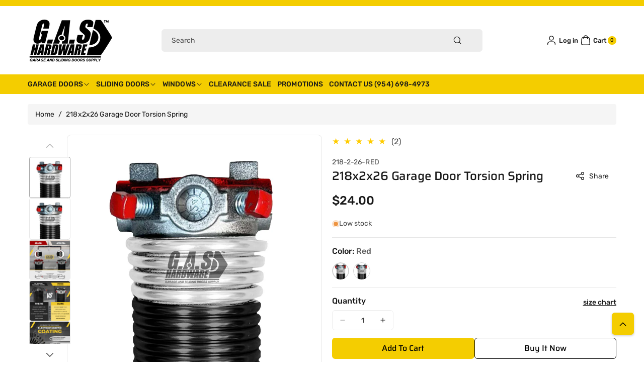

--- FILE ---
content_type: text/html; charset=utf-8
request_url: https://gashardware.com/products/garage-door-torsion-spring-218-x-2-x-26
body_size: 88532
content:
<!doctype html><html class="js" lang="en" >
  <head><!--Content in content_for_header -->
<!--LayoutHub-Embed--><meta name="layouthub" /><link rel="stylesheet" href="https://fonts.googleapis.com/css?display=swap&family=Poppins:100,200,300,400,500,600,700,800,900" /><link rel="stylesheet" type="text/css" href="[data-uri]" media="all">
<!--/LayoutHub-Embed-->
 
<meta charset="utf-8">
    <meta http-equiv="X-UA-Compatible" content="IE=edge">
    <meta name="viewport" content="width=device-width,initial-scale=1">
    <meta name="theme-color" content="">
    <link rel="canonical" href="https://gashardware.com/products/garage-door-torsion-spring-218-x-2-x-26"><link rel="icon" type="image/png" href="//gashardware.com/cdn/shop/files/GAS_LOGO_TAGLINE_BLACK.png?crop=center&height=32&v=1753306657&width=32"><link rel="preconnect" href="https://fonts.shopifycdn.com" crossorigin><title>
      GAS Hardware - Shop Online | Garage Door Torsion Spring 218 x 2 x 26
 &ndash; Garage and Sliding Door Hardware</title>

    
      <meta name="description" content="Shop Online Today and Find The Right Part For Your Garage Door. Get Your Garage Door Springs (218 x 2 x 26) Now. Authorized Garage and Sliding Door Supplier. We Ship All The US from South Florida. Visit Us Now: www.gashardware.com. Description: Garage Door Springs | Torsion Springs 7-8 Feet High Door 218 x 2 x 26) Category: Garage Door Springs Material: Fabricated with high ASTM 229 Class II Carbon Steel. Corrosion resistant coated coils to help slow rusting process over spring life Execution Factors: Spring Rate - Maximum deflection - Maximum load - Wind specifications IPPT: 26.63 Warranty: 3-year warranty from purchase date.">
    

    

<meta property="og:site_name" content="Garage and Sliding Door Hardware">
<meta property="og:url" content="https://gashardware.com/products/garage-door-torsion-spring-218-x-2-x-26">
<meta property="og:title" content="GAS Hardware - Shop Online | Garage Door Torsion Spring 218 x 2 x 26">
<meta property="og:type" content="product">
<meta property="og:description" content="Shop Online Today and Find The Right Part For Your Garage Door. Get Your Garage Door Springs (218 x 2 x 26) Now. Authorized Garage and Sliding Door Supplier. We Ship All The US from South Florida. Visit Us Now: www.gashardware.com. Description: Garage Door Springs | Torsion Springs 7-8 Feet High Door 218 x 2 x 26) Category: Garage Door Springs Material: Fabricated with high ASTM 229 Class II Carbon Steel. Corrosion resistant coated coils to help slow rusting process over spring life Execution Factors: Spring Rate - Maximum deflection - Maximum load - Wind specifications IPPT: 26.63 Warranty: 3-year warranty from purchase date."><meta property="og:image" content="http://gashardware.com/cdn/shop/files/218.png?v=1767824957">
  <meta property="og:image:secure_url" content="https://gashardware.com/cdn/shop/files/218.png?v=1767824957">
  <meta property="og:image:width" content="2000">
  <meta property="og:image:height" content="2000"><meta property="og:price:amount" content="24.00">
  <meta property="og:price:currency" content="USD"><meta name="twitter:card" content="summary_large_image">
<meta name="twitter:title" content="GAS Hardware - Shop Online | Garage Door Torsion Spring 218 x 2 x 26">
<meta name="twitter:description" content="Shop Online Today and Find The Right Part For Your Garage Door. Get Your Garage Door Springs (218 x 2 x 26) Now. Authorized Garage and Sliding Door Supplier. We Ship All The US from South Florida. Visit Us Now: www.gashardware.com. Description: Garage Door Springs | Torsion Springs 7-8 Feet High Door 218 x 2 x 26) Category: Garage Door Springs Material: Fabricated with high ASTM 229 Class II Carbon Steel. Corrosion resistant coated coils to help slow rusting process over spring life Execution Factors: Spring Rate - Maximum deflection - Maximum load - Wind specifications IPPT: 26.63 Warranty: 3-year warranty from purchase date.">


    <script src="//gashardware.com/cdn/shop/t/39/assets/constants.js?v=132983761750457495441767948130" defer="defer"></script>
    <script src="//gashardware.com/cdn/shop/t/39/assets/pubsub.js?v=158357773527763999511767948138" defer="defer"></script>
    <script src="//gashardware.com/cdn/shop/t/39/assets/swiper-bundle.js?v=158681192701207392551767948150"></script>
    <script src="//gashardware.com/cdn/shop/t/39/assets/global.js?v=171736392413317666571767948132" defer="defer"></script>
    <script src="//gashardware.com/cdn/shop/t/39/assets/product-info.js?v=148655254773935133421767948137" defer="defer"></script>
    <script src="//gashardware.com/cdn/shop/t/39/assets/product-model.js?v=56285008796734381901767948138" defer></script><script src="//gashardware.com/cdn/shop/t/39/assets/animations.js?v=88693664871331136111767948118" defer="defer"></script><script src="//gashardware.com/cdn/shop/t/39/assets/quick-add.js?v=151222117105129252371767948139" defer="defer"></script><script>window.performance && window.performance.mark && window.performance.mark('shopify.content_for_header.start');</script><meta name="google-site-verification" content="698IxIgEH6ONKbVK6JW3aAejjZtMRHIUAgnaun8DeNw">
<meta name="facebook-domain-verification" content="4w8s7sbusvzepyh7tua7b3how8oxxg">
<meta id="shopify-digital-wallet" name="shopify-digital-wallet" content="/33145618571/digital_wallets/dialog">
<meta name="shopify-checkout-api-token" content="a151a3133597121cd4cdf50c439d0cf2">
<meta id="in-context-paypal-metadata" data-shop-id="33145618571" data-venmo-supported="false" data-environment="production" data-locale="en_US" data-paypal-v4="true" data-currency="USD">
<link rel="alternate" type="application/json+oembed" href="https://gashardware.com/products/garage-door-torsion-spring-218-x-2-x-26.oembed">
<script async="async" src="/checkouts/internal/preloads.js?locale=en-US"></script>
<link rel="preconnect" href="https://shop.app" crossorigin="anonymous">
<script async="async" src="https://shop.app/checkouts/internal/preloads.js?locale=en-US&shop_id=33145618571" crossorigin="anonymous"></script>
<script id="shopify-features" type="application/json">{"accessToken":"a151a3133597121cd4cdf50c439d0cf2","betas":["rich-media-storefront-analytics"],"domain":"gashardware.com","predictiveSearch":true,"shopId":33145618571,"locale":"en"}</script>
<script>var Shopify = Shopify || {};
Shopify.shop = "garage-and-sliding-doors-express.myshopify.com";
Shopify.locale = "en";
Shopify.currency = {"active":"USD","rate":"1.0"};
Shopify.country = "US";
Shopify.theme = {"name":"Updated copy of Updated copy of Spanner","id":183875600697,"schema_name":"Koto","schema_version":"2.0.4","theme_store_id":3001,"role":"main"};
Shopify.theme.handle = "null";
Shopify.theme.style = {"id":null,"handle":null};
Shopify.cdnHost = "gashardware.com/cdn";
Shopify.routes = Shopify.routes || {};
Shopify.routes.root = "/";</script>
<script type="module">!function(o){(o.Shopify=o.Shopify||{}).modules=!0}(window);</script>
<script>!function(o){function n(){var o=[];function n(){o.push(Array.prototype.slice.apply(arguments))}return n.q=o,n}var t=o.Shopify=o.Shopify||{};t.loadFeatures=n(),t.autoloadFeatures=n()}(window);</script>
<script>
  window.ShopifyPay = window.ShopifyPay || {};
  window.ShopifyPay.apiHost = "shop.app\/pay";
  window.ShopifyPay.redirectState = null;
</script>
<script id="shop-js-analytics" type="application/json">{"pageType":"product"}</script>
<script defer="defer" async type="module" src="//gashardware.com/cdn/shopifycloud/shop-js/modules/v2/client.init-shop-cart-sync_WVOgQShq.en.esm.js"></script>
<script defer="defer" async type="module" src="//gashardware.com/cdn/shopifycloud/shop-js/modules/v2/chunk.common_C_13GLB1.esm.js"></script>
<script defer="defer" async type="module" src="//gashardware.com/cdn/shopifycloud/shop-js/modules/v2/chunk.modal_CLfMGd0m.esm.js"></script>
<script type="module">
  await import("//gashardware.com/cdn/shopifycloud/shop-js/modules/v2/client.init-shop-cart-sync_WVOgQShq.en.esm.js");
await import("//gashardware.com/cdn/shopifycloud/shop-js/modules/v2/chunk.common_C_13GLB1.esm.js");
await import("//gashardware.com/cdn/shopifycloud/shop-js/modules/v2/chunk.modal_CLfMGd0m.esm.js");

  window.Shopify.SignInWithShop?.initShopCartSync?.({"fedCMEnabled":true,"windoidEnabled":true});

</script>
<script defer="defer" async type="module" src="//gashardware.com/cdn/shopifycloud/shop-js/modules/v2/client.payment-terms_BWmiNN46.en.esm.js"></script>
<script defer="defer" async type="module" src="//gashardware.com/cdn/shopifycloud/shop-js/modules/v2/chunk.common_C_13GLB1.esm.js"></script>
<script defer="defer" async type="module" src="//gashardware.com/cdn/shopifycloud/shop-js/modules/v2/chunk.modal_CLfMGd0m.esm.js"></script>
<script type="module">
  await import("//gashardware.com/cdn/shopifycloud/shop-js/modules/v2/client.payment-terms_BWmiNN46.en.esm.js");
await import("//gashardware.com/cdn/shopifycloud/shop-js/modules/v2/chunk.common_C_13GLB1.esm.js");
await import("//gashardware.com/cdn/shopifycloud/shop-js/modules/v2/chunk.modal_CLfMGd0m.esm.js");

  
</script>
<script>
  window.Shopify = window.Shopify || {};
  if (!window.Shopify.featureAssets) window.Shopify.featureAssets = {};
  window.Shopify.featureAssets['shop-js'] = {"shop-cart-sync":["modules/v2/client.shop-cart-sync_DuR37GeY.en.esm.js","modules/v2/chunk.common_C_13GLB1.esm.js","modules/v2/chunk.modal_CLfMGd0m.esm.js"],"init-fed-cm":["modules/v2/client.init-fed-cm_BucUoe6W.en.esm.js","modules/v2/chunk.common_C_13GLB1.esm.js","modules/v2/chunk.modal_CLfMGd0m.esm.js"],"shop-toast-manager":["modules/v2/client.shop-toast-manager_B0JfrpKj.en.esm.js","modules/v2/chunk.common_C_13GLB1.esm.js","modules/v2/chunk.modal_CLfMGd0m.esm.js"],"init-shop-cart-sync":["modules/v2/client.init-shop-cart-sync_WVOgQShq.en.esm.js","modules/v2/chunk.common_C_13GLB1.esm.js","modules/v2/chunk.modal_CLfMGd0m.esm.js"],"shop-button":["modules/v2/client.shop-button_B_U3bv27.en.esm.js","modules/v2/chunk.common_C_13GLB1.esm.js","modules/v2/chunk.modal_CLfMGd0m.esm.js"],"init-windoid":["modules/v2/client.init-windoid_DuP9q_di.en.esm.js","modules/v2/chunk.common_C_13GLB1.esm.js","modules/v2/chunk.modal_CLfMGd0m.esm.js"],"shop-cash-offers":["modules/v2/client.shop-cash-offers_BmULhtno.en.esm.js","modules/v2/chunk.common_C_13GLB1.esm.js","modules/v2/chunk.modal_CLfMGd0m.esm.js"],"pay-button":["modules/v2/client.pay-button_CrPSEbOK.en.esm.js","modules/v2/chunk.common_C_13GLB1.esm.js","modules/v2/chunk.modal_CLfMGd0m.esm.js"],"init-customer-accounts":["modules/v2/client.init-customer-accounts_jNk9cPYQ.en.esm.js","modules/v2/client.shop-login-button_DJ5ldayH.en.esm.js","modules/v2/chunk.common_C_13GLB1.esm.js","modules/v2/chunk.modal_CLfMGd0m.esm.js"],"avatar":["modules/v2/client.avatar_BTnouDA3.en.esm.js"],"checkout-modal":["modules/v2/client.checkout-modal_pBPyh9w8.en.esm.js","modules/v2/chunk.common_C_13GLB1.esm.js","modules/v2/chunk.modal_CLfMGd0m.esm.js"],"init-shop-for-new-customer-accounts":["modules/v2/client.init-shop-for-new-customer-accounts_BUoCy7a5.en.esm.js","modules/v2/client.shop-login-button_DJ5ldayH.en.esm.js","modules/v2/chunk.common_C_13GLB1.esm.js","modules/v2/chunk.modal_CLfMGd0m.esm.js"],"init-customer-accounts-sign-up":["modules/v2/client.init-customer-accounts-sign-up_CnczCz9H.en.esm.js","modules/v2/client.shop-login-button_DJ5ldayH.en.esm.js","modules/v2/chunk.common_C_13GLB1.esm.js","modules/v2/chunk.modal_CLfMGd0m.esm.js"],"init-shop-email-lookup-coordinator":["modules/v2/client.init-shop-email-lookup-coordinator_CzjY5t9o.en.esm.js","modules/v2/chunk.common_C_13GLB1.esm.js","modules/v2/chunk.modal_CLfMGd0m.esm.js"],"shop-follow-button":["modules/v2/client.shop-follow-button_CsYC63q7.en.esm.js","modules/v2/chunk.common_C_13GLB1.esm.js","modules/v2/chunk.modal_CLfMGd0m.esm.js"],"shop-login-button":["modules/v2/client.shop-login-button_DJ5ldayH.en.esm.js","modules/v2/chunk.common_C_13GLB1.esm.js","modules/v2/chunk.modal_CLfMGd0m.esm.js"],"shop-login":["modules/v2/client.shop-login_B9ccPdmx.en.esm.js","modules/v2/chunk.common_C_13GLB1.esm.js","modules/v2/chunk.modal_CLfMGd0m.esm.js"],"lead-capture":["modules/v2/client.lead-capture_D0K_KgYb.en.esm.js","modules/v2/chunk.common_C_13GLB1.esm.js","modules/v2/chunk.modal_CLfMGd0m.esm.js"],"payment-terms":["modules/v2/client.payment-terms_BWmiNN46.en.esm.js","modules/v2/chunk.common_C_13GLB1.esm.js","modules/v2/chunk.modal_CLfMGd0m.esm.js"]};
</script>
<script>(function() {
  var isLoaded = false;
  function asyncLoad() {
    if (isLoaded) return;
    isLoaded = true;
    var urls = ["https:\/\/app.layouthub.com\/shopify\/layouthub.js?shop=garage-and-sliding-doors-express.myshopify.com","\/\/shopify.privy.com\/widget.js?shop=garage-and-sliding-doors-express.myshopify.com","https:\/\/upsell-app.logbase.io\/lb-upsell.js?shop=garage-and-sliding-doors-express.myshopify.com","https:\/\/upsell-app.logbase.io\/lb-upsell.js?shop=garage-and-sliding-doors-express.myshopify.com","https:\/\/trustbadge.shopclimb.com\/files\/js\/dist\/trustbadge.min.js?shop=garage-and-sliding-doors-express.myshopify.com","https:\/\/d18eg7dreypte5.cloudfront.net\/browse-abandonment\/smsbump_timer.js?shop=garage-and-sliding-doors-express.myshopify.com","\/\/cdn.shopify.com\/proxy\/60704c3bca252095885e6e09a8fea4464fd4a53784d834e4a9ef3b68ac51e090\/shop.ip2location.com\/redirector\/script.js?token=55b4b18b55febaa000139e022ea99a69\u0026shop=garage-and-sliding-doors-express.myshopify.com\u0026sp-cache-control=cHVibGljLCBtYXgtYWdlPTkwMA","https:\/\/script.pop-convert.com\/new-micro\/production.pc.min.js?unique_id=garage-and-sliding-doors-express.myshopify.com\u0026shop=garage-and-sliding-doors-express.myshopify.com","https:\/\/cdn.s3.pop-convert.com\/pcjs.production.min.js?unique_id=garage-and-sliding-doors-express.myshopify.com\u0026shop=garage-and-sliding-doors-express.myshopify.com","https:\/\/api-na1.hubapi.com\/scriptloader\/v1\/50429591.js?shop=garage-and-sliding-doors-express.myshopify.com","https:\/\/searchanise-ef84.kxcdn.com\/widgets\/shopify\/init.js?a=3I3j3G7H2G\u0026shop=garage-and-sliding-doors-express.myshopify.com"];
    for (var i = 0; i < urls.length; i++) {
      var s = document.createElement('script');
      s.type = 'text/javascript';
      s.async = true;
      s.src = urls[i];
      var x = document.getElementsByTagName('script')[0];
      x.parentNode.insertBefore(s, x);
    }
  };
  if(window.attachEvent) {
    window.attachEvent('onload', asyncLoad);
  } else {
    window.addEventListener('load', asyncLoad, false);
  }
})();</script>
<script id="__st">var __st={"a":33145618571,"offset":-18000,"reqid":"459415ab-69d8-41b5-9bc8-7566635fb4c4-1769630562","pageurl":"gashardware.com\/products\/garage-door-torsion-spring-218-x-2-x-26","u":"d35996ac2caf","p":"product","rtyp":"product","rid":8396913410361};</script>
<script>window.ShopifyPaypalV4VisibilityTracking = true;</script>
<script id="captcha-bootstrap">!function(){'use strict';const t='contact',e='account',n='new_comment',o=[[t,t],['blogs',n],['comments',n],[t,'customer']],c=[[e,'customer_login'],[e,'guest_login'],[e,'recover_customer_password'],[e,'create_customer']],r=t=>t.map((([t,e])=>`form[action*='/${t}']:not([data-nocaptcha='true']) input[name='form_type'][value='${e}']`)).join(','),a=t=>()=>t?[...document.querySelectorAll(t)].map((t=>t.form)):[];function s(){const t=[...o],e=r(t);return a(e)}const i='password',u='form_key',d=['recaptcha-v3-token','g-recaptcha-response','h-captcha-response',i],f=()=>{try{return window.sessionStorage}catch{return}},m='__shopify_v',_=t=>t.elements[u];function p(t,e,n=!1){try{const o=window.sessionStorage,c=JSON.parse(o.getItem(e)),{data:r}=function(t){const{data:e,action:n}=t;return t[m]||n?{data:e,action:n}:{data:t,action:n}}(c);for(const[e,n]of Object.entries(r))t.elements[e]&&(t.elements[e].value=n);n&&o.removeItem(e)}catch(o){console.error('form repopulation failed',{error:o})}}const l='form_type',E='cptcha';function T(t){t.dataset[E]=!0}const w=window,h=w.document,L='Shopify',v='ce_forms',y='captcha';let A=!1;((t,e)=>{const n=(g='f06e6c50-85a8-45c8-87d0-21a2b65856fe',I='https://cdn.shopify.com/shopifycloud/storefront-forms-hcaptcha/ce_storefront_forms_captcha_hcaptcha.v1.5.2.iife.js',D={infoText:'Protected by hCaptcha',privacyText:'Privacy',termsText:'Terms'},(t,e,n)=>{const o=w[L][v],c=o.bindForm;if(c)return c(t,g,e,D).then(n);var r;o.q.push([[t,g,e,D],n]),r=I,A||(h.body.append(Object.assign(h.createElement('script'),{id:'captcha-provider',async:!0,src:r})),A=!0)});var g,I,D;w[L]=w[L]||{},w[L][v]=w[L][v]||{},w[L][v].q=[],w[L][y]=w[L][y]||{},w[L][y].protect=function(t,e){n(t,void 0,e),T(t)},Object.freeze(w[L][y]),function(t,e,n,w,h,L){const[v,y,A,g]=function(t,e,n){const i=e?o:[],u=t?c:[],d=[...i,...u],f=r(d),m=r(i),_=r(d.filter((([t,e])=>n.includes(e))));return[a(f),a(m),a(_),s()]}(w,h,L),I=t=>{const e=t.target;return e instanceof HTMLFormElement?e:e&&e.form},D=t=>v().includes(t);t.addEventListener('submit',(t=>{const e=I(t);if(!e)return;const n=D(e)&&!e.dataset.hcaptchaBound&&!e.dataset.recaptchaBound,o=_(e),c=g().includes(e)&&(!o||!o.value);(n||c)&&t.preventDefault(),c&&!n&&(function(t){try{if(!f())return;!function(t){const e=f();if(!e)return;const n=_(t);if(!n)return;const o=n.value;o&&e.removeItem(o)}(t);const e=Array.from(Array(32),(()=>Math.random().toString(36)[2])).join('');!function(t,e){_(t)||t.append(Object.assign(document.createElement('input'),{type:'hidden',name:u})),t.elements[u].value=e}(t,e),function(t,e){const n=f();if(!n)return;const o=[...t.querySelectorAll(`input[type='${i}']`)].map((({name:t})=>t)),c=[...d,...o],r={};for(const[a,s]of new FormData(t).entries())c.includes(a)||(r[a]=s);n.setItem(e,JSON.stringify({[m]:1,action:t.action,data:r}))}(t,e)}catch(e){console.error('failed to persist form',e)}}(e),e.submit())}));const S=(t,e)=>{t&&!t.dataset[E]&&(n(t,e.some((e=>e===t))),T(t))};for(const o of['focusin','change'])t.addEventListener(o,(t=>{const e=I(t);D(e)&&S(e,y())}));const B=e.get('form_key'),M=e.get(l),P=B&&M;t.addEventListener('DOMContentLoaded',(()=>{const t=y();if(P)for(const e of t)e.elements[l].value===M&&p(e,B);[...new Set([...A(),...v().filter((t=>'true'===t.dataset.shopifyCaptcha))])].forEach((e=>S(e,t)))}))}(h,new URLSearchParams(w.location.search),n,t,e,['guest_login'])})(!0,!0)}();</script>
<script integrity="sha256-4kQ18oKyAcykRKYeNunJcIwy7WH5gtpwJnB7kiuLZ1E=" data-source-attribution="shopify.loadfeatures" defer="defer" src="//gashardware.com/cdn/shopifycloud/storefront/assets/storefront/load_feature-a0a9edcb.js" crossorigin="anonymous"></script>
<script crossorigin="anonymous" defer="defer" src="//gashardware.com/cdn/shopifycloud/storefront/assets/shopify_pay/storefront-65b4c6d7.js?v=20250812"></script>
<script data-source-attribution="shopify.dynamic_checkout.dynamic.init">var Shopify=Shopify||{};Shopify.PaymentButton=Shopify.PaymentButton||{isStorefrontPortableWallets:!0,init:function(){window.Shopify.PaymentButton.init=function(){};var t=document.createElement("script");t.src="https://gashardware.com/cdn/shopifycloud/portable-wallets/latest/portable-wallets.en.js",t.type="module",document.head.appendChild(t)}};
</script>
<script data-source-attribution="shopify.dynamic_checkout.buyer_consent">
  function portableWalletsHideBuyerConsent(e){var t=document.getElementById("shopify-buyer-consent"),n=document.getElementById("shopify-subscription-policy-button");t&&n&&(t.classList.add("hidden"),t.setAttribute("aria-hidden","true"),n.removeEventListener("click",e))}function portableWalletsShowBuyerConsent(e){var t=document.getElementById("shopify-buyer-consent"),n=document.getElementById("shopify-subscription-policy-button");t&&n&&(t.classList.remove("hidden"),t.removeAttribute("aria-hidden"),n.addEventListener("click",e))}window.Shopify?.PaymentButton&&(window.Shopify.PaymentButton.hideBuyerConsent=portableWalletsHideBuyerConsent,window.Shopify.PaymentButton.showBuyerConsent=portableWalletsShowBuyerConsent);
</script>
<script>
  function portableWalletsCleanup(e){e&&e.src&&console.error("Failed to load portable wallets script "+e.src);var t=document.querySelectorAll("shopify-accelerated-checkout .shopify-payment-button__skeleton, shopify-accelerated-checkout-cart .wallet-cart-button__skeleton"),e=document.getElementById("shopify-buyer-consent");for(let e=0;e<t.length;e++)t[e].remove();e&&e.remove()}function portableWalletsNotLoadedAsModule(e){e instanceof ErrorEvent&&"string"==typeof e.message&&e.message.includes("import.meta")&&"string"==typeof e.filename&&e.filename.includes("portable-wallets")&&(window.removeEventListener("error",portableWalletsNotLoadedAsModule),window.Shopify.PaymentButton.failedToLoad=e,"loading"===document.readyState?document.addEventListener("DOMContentLoaded",window.Shopify.PaymentButton.init):window.Shopify.PaymentButton.init())}window.addEventListener("error",portableWalletsNotLoadedAsModule);
</script>

<script type="module" src="https://gashardware.com/cdn/shopifycloud/portable-wallets/latest/portable-wallets.en.js" onError="portableWalletsCleanup(this)" crossorigin="anonymous"></script>
<script nomodule>
  document.addEventListener("DOMContentLoaded", portableWalletsCleanup);
</script>

<link id="shopify-accelerated-checkout-styles" rel="stylesheet" media="screen" href="https://gashardware.com/cdn/shopifycloud/portable-wallets/latest/accelerated-checkout-backwards-compat.css" crossorigin="anonymous">
<style id="shopify-accelerated-checkout-cart">
        #shopify-buyer-consent {
  margin-top: 1em;
  display: inline-block;
  width: 100%;
}

#shopify-buyer-consent.hidden {
  display: none;
}

#shopify-subscription-policy-button {
  background: none;
  border: none;
  padding: 0;
  text-decoration: underline;
  font-size: inherit;
  cursor: pointer;
}

#shopify-subscription-policy-button::before {
  box-shadow: none;
}

      </style>
<script id="sections-script" data-sections="header" defer="defer" src="//gashardware.com/cdn/shop/t/39/compiled_assets/scripts.js?v=5263"></script>
<script>window.performance && window.performance.mark && window.performance.mark('shopify.content_for_header.end');</script> 

    <style data-shopify>
      @font-face {
  font-family: Rubik;
  font-weight: 400;
  font-style: normal;
  font-display: swap;
  src: url("//gashardware.com/cdn/fonts/rubik/rubik_n4.c2fb67c90aa34ecf8da34fc1da937ee9c0c27942.woff2") format("woff2"),
       url("//gashardware.com/cdn/fonts/rubik/rubik_n4.d229bd4a6a25ec476a0829a74bf3657a5fd9aa36.woff") format("woff");
}


      @font-face {
  font-family: Rubik;
  font-weight: 300;
  font-style: normal;
  font-display: swap;
  src: url("//gashardware.com/cdn/fonts/rubik/rubik_n3.28109fbcae8bc8da2127ed6af6c67e4379561eae.woff2") format("woff2"),
       url("//gashardware.com/cdn/fonts/rubik/rubik_n3.942906c434ddf3af9a94498663613ee37f663688.woff") format("woff");
}

      @font-face {
  font-family: Rubik;
  font-weight: 500;
  font-style: normal;
  font-display: swap;
  src: url("//gashardware.com/cdn/fonts/rubik/rubik_n5.46f1bf0063ef6b3840ba0b9b71e86033a15b4466.woff2") format("woff2"),
       url("//gashardware.com/cdn/fonts/rubik/rubik_n5.c73c6e4dcc7dfb4852265eb6e0e59860278f8b84.woff") format("woff");
}

      @font-face {
  font-family: Rubik;
  font-weight: 600;
  font-style: normal;
  font-display: swap;
  src: url("//gashardware.com/cdn/fonts/rubik/rubik_n6.67aea03a872140ecba69ec8f230a6b23b75ea115.woff2") format("woff2"),
       url("//gashardware.com/cdn/fonts/rubik/rubik_n6.68bdcdd14ff1017f6af9d9be50d3740fc083b3fd.woff") format("woff");
}


      @font-face {
  font-family: Rubik;
  font-weight: 700;
  font-style: normal;
  font-display: swap;
  src: url("//gashardware.com/cdn/fonts/rubik/rubik_n7.9ddb1ff19ac4667369e1c444a6663062e115e651.woff2") format("woff2"),
       url("//gashardware.com/cdn/fonts/rubik/rubik_n7.2f2815a4763d5118fdb49ad25ccceea3eafcae92.woff") format("woff");
}

      @font-face {
  font-family: Rubik;
  font-weight: 400;
  font-style: italic;
  font-display: swap;
  src: url("//gashardware.com/cdn/fonts/rubik/rubik_i4.528fdfa8adf0c2cb49c0f6d132dcaffa910849d6.woff2") format("woff2"),
       url("//gashardware.com/cdn/fonts/rubik/rubik_i4.937396c2106c0db7a4072bbcd373d4e3d0ab306b.woff") format("woff");
}

      @font-face {
  font-family: Rubik;
  font-weight: 700;
  font-style: italic;
  font-display: swap;
  src: url("//gashardware.com/cdn/fonts/rubik/rubik_i7.e37585fef76596b7b87ec84ca28db2ef5e3df433.woff2") format("woff2"),
       url("//gashardware.com/cdn/fonts/rubik/rubik_i7.a18d51774424b841c335ca3a15ab66cba9fce8c1.woff") format("woff");
}

      @font-face {
  font-family: Saira;
  font-weight: 500;
  font-style: normal;
  font-display: swap;
  src: url("//gashardware.com/cdn/fonts/saira/saira_n5.eee35d2b20c1e4953af9cd727124bcd8b829d942.woff2") format("woff2"),
       url("//gashardware.com/cdn/fonts/saira/saira_n5.6d40e9c2974440db2bb03a1f67e2aeb618450eef.woff") format("woff");
}


      
        :root,
        .color-background-1 {
          --color-background: 255,255,255;
        
          --gradient-background: #ffffff;
        

        

        --color-body-background: 255,255,255;


        --color-input-border: 238,238,238;
        --color-link-hover: 85,85,85;


        --color-foreground: 25,25,25;
        --color-background-contrast: 191,191,191;


        --color-button: 244,205,0;
        --color-button-text: 0,0,0;


        --color-button-hover: 25,25,25;
        --color-button-text-hover: 255,255,255;


        --color-secondary-button: 255,255,255;
        --color-secondary-button-text: 0,0,0;

        --color-link: 0,0,0;

        --color-badge-foreground: 25,25,25;
        --color-badge-background: 255,255,255;
        --color-badge-border: 25,25,25;
        --payment-terms-background-color: rgb(255 255 255);
      }
      
        
        .color-background-2 {
          --color-background: 242,242,242;
        
          --gradient-background: #f2f2f2;
        

        

        --color-body-background: 255,255,255;


        --color-input-border: 238,238,238;
        --color-link-hover: 244,205,0;


        --color-foreground: 25,25,25;
        --color-background-contrast: 178,178,178;


        --color-button: 244,205,0;
        --color-button-text: 0,0,0;


        --color-button-hover: 25,25,25;
        --color-button-text-hover: 255,255,255;


        --color-secondary-button: 242,242,242;
        --color-secondary-button-text: 0,0,0;

        --color-link: 0,0,0;

        --color-badge-foreground: 25,25,25;
        --color-badge-background: 242,242,242;
        --color-badge-border: 25,25,25;
        --payment-terms-background-color: rgb(242 242 242);
      }
      
        
        .color-inverse {
          --color-background: 244,205,0;
        
          --gradient-background: #f4cd00;
        

        

        --color-body-background: 255,255,255;


        --color-input-border: 238,238,238;
        --color-link-hover: 45,45,45;


        --color-foreground: 25,25,25;
        --color-background-contrast: 117,98,0;


        --color-button: 27,27,27;
        --color-button-text: 255,255,255;


        --color-button-hover: 45,45,45;
        --color-button-text-hover: 255,255,255;


        --color-secondary-button: 244,205,0;
        --color-secondary-button-text: 25,25,25;

        --color-link: 25,25,25;

        --color-badge-foreground: 25,25,25;
        --color-badge-background: 244,205,0;
        --color-badge-border: 25,25,25;
        --payment-terms-background-color: rgb(244 205 0);
      }
      
        
        .color-accent-1 {
          --color-background: 255,255,255;
        
          --gradient-background: #ffffff;
        

        

        --color-body-background: 255,255,255;


        --color-input-border: 238,238,238;
        --color-link-hover: 244,205,0;


        --color-foreground: 25,25,25;
        --color-background-contrast: 191,191,191;


        --color-button: 27,27,27;
        --color-button-text: 255,255,255;


        --color-button-hover: 25,25,25;
        --color-button-text-hover: 27,27,27;


        --color-secondary-button: 255,255,255;
        --color-secondary-button-text: 45,45,45;

        --color-link: 45,45,45;

        --color-badge-foreground: 25,25,25;
        --color-badge-background: 255,255,255;
        --color-badge-border: 25,25,25;
        --payment-terms-background-color: rgb(255 255 255);
      }
      
        
        .color-accent-2 {
          --color-background: 27,27,27;
        
          --gradient-background: #1b1b1b;
        

        

        --color-body-background: 255,255,255;


        --color-input-border: 163,160,160;
        --color-link-hover: 244,205,0;


        --color-foreground: 255,255,255;
        --color-background-contrast: 40,40,40;


        --color-button: 244,205,0;
        --color-button-text: 0,0,0;


        --color-button-hover: 230,190,0;
        --color-button-text-hover: 25,25,25;


        --color-secondary-button: 27,27,27;
        --color-secondary-button-text: 255,255,255;

        --color-link: 255,255,255;

        --color-badge-foreground: 255,255,255;
        --color-badge-background: 27,27,27;
        --color-badge-border: 255,255,255;
        --payment-terms-background-color: rgb(27 27 27);
      }
      
        
        .color-scheme-e1c262c3-3be1-490c-839b-b80e7fb7ae2c {
          --color-background: 242,242,242;
        
          --gradient-background: #f2f2f2;
        

        

        --color-body-background: 255,255,255;


        --color-input-border: 238,238,238;
        --color-link-hover: 85,85,85;


        --color-foreground: 25,25,25;
        --color-background-contrast: 178,178,178;


        --color-button: 27,27,27;
        --color-button-text: 255,255,255;


        --color-button-hover: 244,205,0;
        --color-button-text-hover: 25,25,25;


        --color-secondary-button: 242,242,242;
        --color-secondary-button-text: 25,25,25;

        --color-link: 25,25,25;

        --color-badge-foreground: 25,25,25;
        --color-badge-background: 242,242,242;
        --color-badge-border: 25,25,25;
        --payment-terms-background-color: rgb(242 242 242);
      }
      
      body, .color-background-1, .color-background-2, .color-inverse, .color-accent-1, .color-accent-2, .color-scheme-e1c262c3-3be1-490c-839b-b80e7fb7ae2c {
        color: rgba(var(--color-foreground));
        background-color: rgb(var(--color-background));
      }

      :root {
        --font-body-family: Rubik, sans-serif;
        --font-body-style: normal;
        --font-body-weight: 400;

        --font-body-weight-bold: 700;

        --font-heading-family: Saira, sans-serif;
        --font-heading-style: normal;
        --font-heading-weight: 500;

        --font-head-spacing: -0.05px;
        --font-body-spacing: 0.05px;

        --font-body-scale: 1.0;
        --font-heading-scale: 1.0;

        --page-width: 127rem;
        --page-width-margin: 0rem;

        
        --collection-card-text-alignment: ;
        --card-border-color: #e8e8e8;

        --spacing-sections-desktop: 0px;
        --spacing-sections-mobile: 0px;

        --grid-desktop-vertical-spacing: 20px;
        --grid-desktop-horizontal-spacing: 20px;
        --grid-mobile-vertical-spacing: 10px;
        --grid-mobile-horizontal-spacing: 10px;


        --dprice-color: #191919;
        --addbtn-height: 40px;

        --image-radius: 8px;
        
        --content-radius: 8px;
        
        --buttons-radius: 6px;
        --button-text-style: capitalize;

        --inputs-radius: 6px;

        --variant-radius: 4px;
        --allvariant-radius: 4px;

        --popup-radius: 8px;

        --carousel-radius: 6px;

        --badge-corner-radius: 0.4rem;
        --badge-text-size: 10px;

        --sale-bg-color: #e30000;
        --sale-text-color: #ffffff;
        
        --sold-bg-color: #777777;
        --sold-text-color: #ffffff;

        --new-bg-color: #008539;
        --new-text-color: #ffffff;

        --page-scroll-color: #f4cd00;

        --header-announce-height: 0px;
        --header-secondmenu-height: 0px;
        --header-sticky-height: 0px;



      }

      *,
      *::before,
      *::after {
        box-sizing: inherit;
      }

      html {
        box-sizing: border-box;
        font-size: calc(var(--font-body-scale) * 62.5%);
        height: 100%;
      }

      body {
        /* display: grid;
        grid-template-rows: auto auto 1fr auto; */
        grid-template-columns: 100%;
        min-height: 100%;
        margin: 0;
        font-size: calc(var(--font-body-scale) * 14px);
        letter-spacing: var(--font-body-spacing);
        line-height: calc(1 + 0.8 / var(--font-body-scale));
        font-family: var(--font-body-family);
        font-style: var(--font-body-style);
        font-weight: var(--font-body-weight);
        color: rgb(var(--color-foreground));
        background: rgb(var(--color-body-background));
      }
    </style>
    <link rel="preload" as="style" href="//gashardware.com/cdn/shop/t/39/assets/base.css?v=120452675069740424881769620580">
    <link href="//gashardware.com/cdn/shop/t/39/assets/base.css?v=120452675069740424881769620580" rel="stylesheet" type="text/css" media="all" />

    <style data-shopify>
.field__input, .select__select, .customer .field input, .customer select {
          background: rgb(var(--color-foreground), 0.08);
        }
      .button, .shopify-challenge__button, .customer button {
          font-family: var(--font-heading-family);
        }
        .shopify-payment-button__button--unbranded {
          font-family: var(--font-heading-family) !important;
        }.button,.customer button, .shopify-payment-button__button--unbranded {
          overflow: hidden;
        }
        .button > span,.customer button > span {
          z-index: 1;
          position: relative;
          margin-top: -1px;
        }
        .button::before, .button::after,
        .customer button::before, .customer button::after,
        .shopify-payment-button__button--unbranded::before, .shopify-payment-button__button--unbranded::after {
          content: "";
          width:0;
          position: absolute;
          top: 0;
          bottom: 0;
          left: 0;
          right: 0;
          display: block;
          transition: var(--duration-medium) ease;
          background-color: rgba(var(--color-button-hover), var(--alpha-button-background));
          color: rgb(var(--color-button-text-hover));
          border-color: rgba(var(--color-button-hover), var(--alpha-button-background));
        }
        .shopify-payment-button__button--unbranded {
          z-index: 0
        }
        .shopify-payment-button__button--unbranded::before, .shopify-payment-button__button--unbranded::after  {
          z-index: -1
        }
        .card--standard.card--text .read_more_button a.button::before, .card--standard.card--text .read_more_button a.button::after {
          top: 0;
          bottom: 0;
          left: 0;
          right: 0;
        }
        .button:after, .customer button:after, .card--standard.card--text .read_more_button a.button::after,
        .shopify-payment-button__button--unbranded::after {
          left:auto;
          right:0;
        }
        .button:hover:before,.button:hover:after,
        .customer button:hover:before,.customer button:hover:after,
        .shopify-payment-button__button--unbranded:hover::before, .shopify-payment-button__button--unbranded:hover::after {
          width:50%;
        }
        .button--secondary.button:hover, .customer button.button--secondary:hover {
          background-color: transparent;
        }/* page scroll */
        .indicatorebar {
          position: fixed;
          top: 0;
          left: 0;
          width: 100%;
          height: 3px;
          z-index: 4;
        }
        .indicatorebar_inner {
          height: 3px;
          background-color: var(--page-scroll-color);
          transition: all 0.3s ease;
        }</style>
<link rel="preload" as="font" href="//gashardware.com/cdn/fonts/rubik/rubik_n4.c2fb67c90aa34ecf8da34fc1da937ee9c0c27942.woff2" type="font/woff2" crossorigin><link rel="preload" as="font" href="//gashardware.com/cdn/fonts/saira/saira_n5.eee35d2b20c1e4953af9cd727124bcd8b829d942.woff2" type="font/woff2" crossorigin>
        <link rel="preload" as="style" href="//gashardware.com/cdn/shop/t/39/assets/component-predictive-search.css?v=14647019368430649991767948126">
        <link href="//gashardware.com/cdn/shop/t/39/assets/component-predictive-search.css?v=14647019368430649991767948126" rel="stylesheet" type="text/css" media="all" />
<link rel="preload" as="style" href="//gashardware.com/cdn/shop/t/39/assets/swiper-bundle.css?v=119222516112993647361767948150">
    <link href="//gashardware.com/cdn/shop/t/39/assets/swiper-bundle.css?v=119222516112993647361767948150" rel="stylesheet" type="text/css" media="all" />

    <script>
      if (Shopify.designMode) {
        document.documentElement.classList.add('shopify-design-mode');
      }
    </script>
  <script src="https://cdn.shopify.com/extensions/c06527db-36c6-4731-87aa-8e95939a0c74/scrollify-infinite-scroll-78/assets/infi_script.js" type="text/javascript" defer="defer"></script>
<link href="https://monorail-edge.shopifysvc.com" rel="dns-prefetch">
<script>(function(){if ("sendBeacon" in navigator && "performance" in window) {try {var session_token_from_headers = performance.getEntriesByType('navigation')[0].serverTiming.find(x => x.name == '_s').description;} catch {var session_token_from_headers = undefined;}var session_cookie_matches = document.cookie.match(/_shopify_s=([^;]*)/);var session_token_from_cookie = session_cookie_matches && session_cookie_matches.length === 2 ? session_cookie_matches[1] : "";var session_token = session_token_from_headers || session_token_from_cookie || "";function handle_abandonment_event(e) {var entries = performance.getEntries().filter(function(entry) {return /monorail-edge.shopifysvc.com/.test(entry.name);});if (!window.abandonment_tracked && entries.length === 0) {window.abandonment_tracked = true;var currentMs = Date.now();var navigation_start = performance.timing.navigationStart;var payload = {shop_id: 33145618571,url: window.location.href,navigation_start,duration: currentMs - navigation_start,session_token,page_type: "product"};window.navigator.sendBeacon("https://monorail-edge.shopifysvc.com/v1/produce", JSON.stringify({schema_id: "online_store_buyer_site_abandonment/1.1",payload: payload,metadata: {event_created_at_ms: currentMs,event_sent_at_ms: currentMs}}));}}window.addEventListener('pagehide', handle_abandonment_event);}}());</script>
<script id="web-pixels-manager-setup">(function e(e,d,r,n,o){if(void 0===o&&(o={}),!Boolean(null===(a=null===(i=window.Shopify)||void 0===i?void 0:i.analytics)||void 0===a?void 0:a.replayQueue)){var i,a;window.Shopify=window.Shopify||{};var t=window.Shopify;t.analytics=t.analytics||{};var s=t.analytics;s.replayQueue=[],s.publish=function(e,d,r){return s.replayQueue.push([e,d,r]),!0};try{self.performance.mark("wpm:start")}catch(e){}var l=function(){var e={modern:/Edge?\/(1{2}[4-9]|1[2-9]\d|[2-9]\d{2}|\d{4,})\.\d+(\.\d+|)|Firefox\/(1{2}[4-9]|1[2-9]\d|[2-9]\d{2}|\d{4,})\.\d+(\.\d+|)|Chrom(ium|e)\/(9{2}|\d{3,})\.\d+(\.\d+|)|(Maci|X1{2}).+ Version\/(15\.\d+|(1[6-9]|[2-9]\d|\d{3,})\.\d+)([,.]\d+|)( \(\w+\)|)( Mobile\/\w+|) Safari\/|Chrome.+OPR\/(9{2}|\d{3,})\.\d+\.\d+|(CPU[ +]OS|iPhone[ +]OS|CPU[ +]iPhone|CPU IPhone OS|CPU iPad OS)[ +]+(15[._]\d+|(1[6-9]|[2-9]\d|\d{3,})[._]\d+)([._]\d+|)|Android:?[ /-](13[3-9]|1[4-9]\d|[2-9]\d{2}|\d{4,})(\.\d+|)(\.\d+|)|Android.+Firefox\/(13[5-9]|1[4-9]\d|[2-9]\d{2}|\d{4,})\.\d+(\.\d+|)|Android.+Chrom(ium|e)\/(13[3-9]|1[4-9]\d|[2-9]\d{2}|\d{4,})\.\d+(\.\d+|)|SamsungBrowser\/([2-9]\d|\d{3,})\.\d+/,legacy:/Edge?\/(1[6-9]|[2-9]\d|\d{3,})\.\d+(\.\d+|)|Firefox\/(5[4-9]|[6-9]\d|\d{3,})\.\d+(\.\d+|)|Chrom(ium|e)\/(5[1-9]|[6-9]\d|\d{3,})\.\d+(\.\d+|)([\d.]+$|.*Safari\/(?![\d.]+ Edge\/[\d.]+$))|(Maci|X1{2}).+ Version\/(10\.\d+|(1[1-9]|[2-9]\d|\d{3,})\.\d+)([,.]\d+|)( \(\w+\)|)( Mobile\/\w+|) Safari\/|Chrome.+OPR\/(3[89]|[4-9]\d|\d{3,})\.\d+\.\d+|(CPU[ +]OS|iPhone[ +]OS|CPU[ +]iPhone|CPU IPhone OS|CPU iPad OS)[ +]+(10[._]\d+|(1[1-9]|[2-9]\d|\d{3,})[._]\d+)([._]\d+|)|Android:?[ /-](13[3-9]|1[4-9]\d|[2-9]\d{2}|\d{4,})(\.\d+|)(\.\d+|)|Mobile Safari.+OPR\/([89]\d|\d{3,})\.\d+\.\d+|Android.+Firefox\/(13[5-9]|1[4-9]\d|[2-9]\d{2}|\d{4,})\.\d+(\.\d+|)|Android.+Chrom(ium|e)\/(13[3-9]|1[4-9]\d|[2-9]\d{2}|\d{4,})\.\d+(\.\d+|)|Android.+(UC? ?Browser|UCWEB|U3)[ /]?(15\.([5-9]|\d{2,})|(1[6-9]|[2-9]\d|\d{3,})\.\d+)\.\d+|SamsungBrowser\/(5\.\d+|([6-9]|\d{2,})\.\d+)|Android.+MQ{2}Browser\/(14(\.(9|\d{2,})|)|(1[5-9]|[2-9]\d|\d{3,})(\.\d+|))(\.\d+|)|K[Aa][Ii]OS\/(3\.\d+|([4-9]|\d{2,})\.\d+)(\.\d+|)/},d=e.modern,r=e.legacy,n=navigator.userAgent;return n.match(d)?"modern":n.match(r)?"legacy":"unknown"}(),u="modern"===l?"modern":"legacy",c=(null!=n?n:{modern:"",legacy:""})[u],f=function(e){return[e.baseUrl,"/wpm","/b",e.hashVersion,"modern"===e.buildTarget?"m":"l",".js"].join("")}({baseUrl:d,hashVersion:r,buildTarget:u}),m=function(e){var d=e.version,r=e.bundleTarget,n=e.surface,o=e.pageUrl,i=e.monorailEndpoint;return{emit:function(e){var a=e.status,t=e.errorMsg,s=(new Date).getTime(),l=JSON.stringify({metadata:{event_sent_at_ms:s},events:[{schema_id:"web_pixels_manager_load/3.1",payload:{version:d,bundle_target:r,page_url:o,status:a,surface:n,error_msg:t},metadata:{event_created_at_ms:s}}]});if(!i)return console&&console.warn&&console.warn("[Web Pixels Manager] No Monorail endpoint provided, skipping logging."),!1;try{return self.navigator.sendBeacon.bind(self.navigator)(i,l)}catch(e){}var u=new XMLHttpRequest;try{return u.open("POST",i,!0),u.setRequestHeader("Content-Type","text/plain"),u.send(l),!0}catch(e){return console&&console.warn&&console.warn("[Web Pixels Manager] Got an unhandled error while logging to Monorail."),!1}}}}({version:r,bundleTarget:l,surface:e.surface,pageUrl:self.location.href,monorailEndpoint:e.monorailEndpoint});try{o.browserTarget=l,function(e){var d=e.src,r=e.async,n=void 0===r||r,o=e.onload,i=e.onerror,a=e.sri,t=e.scriptDataAttributes,s=void 0===t?{}:t,l=document.createElement("script"),u=document.querySelector("head"),c=document.querySelector("body");if(l.async=n,l.src=d,a&&(l.integrity=a,l.crossOrigin="anonymous"),s)for(var f in s)if(Object.prototype.hasOwnProperty.call(s,f))try{l.dataset[f]=s[f]}catch(e){}if(o&&l.addEventListener("load",o),i&&l.addEventListener("error",i),u)u.appendChild(l);else{if(!c)throw new Error("Did not find a head or body element to append the script");c.appendChild(l)}}({src:f,async:!0,onload:function(){if(!function(){var e,d;return Boolean(null===(d=null===(e=window.Shopify)||void 0===e?void 0:e.analytics)||void 0===d?void 0:d.initialized)}()){var d=window.webPixelsManager.init(e)||void 0;if(d){var r=window.Shopify.analytics;r.replayQueue.forEach((function(e){var r=e[0],n=e[1],o=e[2];d.publishCustomEvent(r,n,o)})),r.replayQueue=[],r.publish=d.publishCustomEvent,r.visitor=d.visitor,r.initialized=!0}}},onerror:function(){return m.emit({status:"failed",errorMsg:"".concat(f," has failed to load")})},sri:function(e){var d=/^sha384-[A-Za-z0-9+/=]+$/;return"string"==typeof e&&d.test(e)}(c)?c:"",scriptDataAttributes:o}),m.emit({status:"loading"})}catch(e){m.emit({status:"failed",errorMsg:(null==e?void 0:e.message)||"Unknown error"})}}})({shopId: 33145618571,storefrontBaseUrl: "https://gashardware.com",extensionsBaseUrl: "https://extensions.shopifycdn.com/cdn/shopifycloud/web-pixels-manager",monorailEndpoint: "https://monorail-edge.shopifysvc.com/unstable/produce_batch",surface: "storefront-renderer",enabledBetaFlags: ["2dca8a86"],webPixelsConfigList: [{"id":"2207580473","configuration":"{\"apiKey\":\"3I3j3G7H2G\", \"host\":\"searchserverapi1.com\"}","eventPayloadVersion":"v1","runtimeContext":"STRICT","scriptVersion":"5559ea45e47b67d15b30b79e7c6719da","type":"APP","apiClientId":578825,"privacyPurposes":["ANALYTICS"],"dataSharingAdjustments":{"protectedCustomerApprovalScopes":["read_customer_personal_data"]}},{"id":"1944027449","configuration":"{\"accountID\":\"garage-and-sliding-doors-express\"}","eventPayloadVersion":"v1","runtimeContext":"STRICT","scriptVersion":"e049d423f49471962495acbe58da1904","type":"APP","apiClientId":32196493313,"privacyPurposes":["ANALYTICS","MARKETING","SALE_OF_DATA"],"dataSharingAdjustments":{"protectedCustomerApprovalScopes":["read_customer_address","read_customer_email","read_customer_name","read_customer_personal_data","read_customer_phone"]}},{"id":"1421214009","configuration":"{\"webPixelName\":\"Judge.me\"}","eventPayloadVersion":"v1","runtimeContext":"STRICT","scriptVersion":"34ad157958823915625854214640f0bf","type":"APP","apiClientId":683015,"privacyPurposes":["ANALYTICS"],"dataSharingAdjustments":{"protectedCustomerApprovalScopes":["read_customer_email","read_customer_name","read_customer_personal_data","read_customer_phone"]}},{"id":"1175585081","configuration":"{\"accountID\":\"selleasy-metrics-track\"}","eventPayloadVersion":"v1","runtimeContext":"STRICT","scriptVersion":"5aac1f99a8ca74af74cea751ede503d2","type":"APP","apiClientId":5519923,"privacyPurposes":[],"dataSharingAdjustments":{"protectedCustomerApprovalScopes":["read_customer_email","read_customer_name","read_customer_personal_data"]}},{"id":"1118634297","configuration":"{\"pixelCode\":\"CUNRUQBC77UBJN9TD9C0\"}","eventPayloadVersion":"v1","runtimeContext":"STRICT","scriptVersion":"22e92c2ad45662f435e4801458fb78cc","type":"APP","apiClientId":4383523,"privacyPurposes":["ANALYTICS","MARKETING","SALE_OF_DATA"],"dataSharingAdjustments":{"protectedCustomerApprovalScopes":["read_customer_address","read_customer_email","read_customer_name","read_customer_personal_data","read_customer_phone"]}},{"id":"1116275001","configuration":"{\"accountID\":\"33145618571\"}","eventPayloadVersion":"v1","runtimeContext":"STRICT","scriptVersion":"3c72ff377e9d92ad2f15992c3c493e7f","type":"APP","apiClientId":5263155,"privacyPurposes":[],"dataSharingAdjustments":{"protectedCustomerApprovalScopes":["read_customer_address","read_customer_email","read_customer_name","read_customer_personal_data","read_customer_phone"]}},{"id":"827097401","configuration":"{\"config\":\"{\\\"google_tag_ids\\\":[\\\"AW-826186879\\\",\\\"GT-K8KH5QP\\\",\\\"AW-742341402\\\",\\\"G-J6NV9JLXQ2\\\"],\\\"target_country\\\":\\\"US\\\",\\\"gtag_events\\\":[{\\\"type\\\":\\\"search\\\",\\\"action_label\\\":[\\\"AW-826186879\\\/5KIhCMqJ5MwBEP-4-okD\\\",\\\"G-J6NV9JLXQ2\\\"]},{\\\"type\\\":\\\"begin_checkout\\\",\\\"action_label\\\":[\\\"AW-826186879\\\/hohHCMeJ5MwBEP-4-okD\\\",\\\"G-J6NV9JLXQ2\\\"]},{\\\"type\\\":\\\"view_item\\\",\\\"action_label\\\":[\\\"AW-826186879\\\/znjICMGJ5MwBEP-4-okD\\\",\\\"MC-TPLKKP5RJP\\\",\\\"G-J6NV9JLXQ2\\\"]},{\\\"type\\\":\\\"purchase\\\",\\\"action_label\\\":[\\\"AW-826186879\\\/Ftg8CL6J5MwBEP-4-okD\\\",\\\"MC-TPLKKP5RJP\\\",\\\"AW-742341402\\\/VuzGCLv_nPkBEJr2_OEC\\\",\\\"G-J6NV9JLXQ2\\\"]},{\\\"type\\\":\\\"page_view\\\",\\\"action_label\\\":[\\\"AW-826186879\\\/PK8xCLuJ5MwBEP-4-okD\\\",\\\"MC-TPLKKP5RJP\\\",\\\"G-J6NV9JLXQ2\\\"]},{\\\"type\\\":\\\"add_payment_info\\\",\\\"action_label\\\":[\\\"AW-826186879\\\/GYNPCM2J5MwBEP-4-okD\\\",\\\"G-J6NV9JLXQ2\\\"]},{\\\"type\\\":\\\"add_to_cart\\\",\\\"action_label\\\":[\\\"AW-826186879\\\/kRVYCMSJ5MwBEP-4-okD\\\",\\\"G-J6NV9JLXQ2\\\"]}],\\\"enable_monitoring_mode\\\":false}\"}","eventPayloadVersion":"v1","runtimeContext":"OPEN","scriptVersion":"b2a88bafab3e21179ed38636efcd8a93","type":"APP","apiClientId":1780363,"privacyPurposes":[],"dataSharingAdjustments":{"protectedCustomerApprovalScopes":["read_customer_address","read_customer_email","read_customer_name","read_customer_personal_data","read_customer_phone"]}},{"id":"317325625","configuration":"{\"pixel_id\":\"745458410367374\",\"pixel_type\":\"facebook_pixel\",\"metaapp_system_user_token\":\"-\"}","eventPayloadVersion":"v1","runtimeContext":"OPEN","scriptVersion":"ca16bc87fe92b6042fbaa3acc2fbdaa6","type":"APP","apiClientId":2329312,"privacyPurposes":["ANALYTICS","MARKETING","SALE_OF_DATA"],"dataSharingAdjustments":{"protectedCustomerApprovalScopes":["read_customer_address","read_customer_email","read_customer_name","read_customer_personal_data","read_customer_phone"]}},{"id":"190021945","configuration":"{\"tagID\":\"2612704319173\"}","eventPayloadVersion":"v1","runtimeContext":"STRICT","scriptVersion":"18031546ee651571ed29edbe71a3550b","type":"APP","apiClientId":3009811,"privacyPurposes":["ANALYTICS","MARKETING","SALE_OF_DATA"],"dataSharingAdjustments":{"protectedCustomerApprovalScopes":["read_customer_address","read_customer_email","read_customer_name","read_customer_personal_data","read_customer_phone"]}},{"id":"56918329","configuration":"{\"store\":\"garage-and-sliding-doors-express.myshopify.com\"}","eventPayloadVersion":"v1","runtimeContext":"STRICT","scriptVersion":"281adb97b4f6f92355e784671c2fdee2","type":"APP","apiClientId":740217,"privacyPurposes":["ANALYTICS","MARKETING","SALE_OF_DATA"],"dataSharingAdjustments":{"protectedCustomerApprovalScopes":["read_customer_address","read_customer_email","read_customer_name","read_customer_personal_data","read_customer_phone"]}},{"id":"shopify-app-pixel","configuration":"{}","eventPayloadVersion":"v1","runtimeContext":"STRICT","scriptVersion":"0450","apiClientId":"shopify-pixel","type":"APP","privacyPurposes":["ANALYTICS","MARKETING"]},{"id":"shopify-custom-pixel","eventPayloadVersion":"v1","runtimeContext":"LAX","scriptVersion":"0450","apiClientId":"shopify-pixel","type":"CUSTOM","privacyPurposes":["ANALYTICS","MARKETING"]}],isMerchantRequest: false,initData: {"shop":{"name":"Garage and Sliding Door Hardware","paymentSettings":{"currencyCode":"USD"},"myshopifyDomain":"garage-and-sliding-doors-express.myshopify.com","countryCode":"US","storefrontUrl":"https:\/\/gashardware.com"},"customer":null,"cart":null,"checkout":null,"productVariants":[{"price":{"amount":24.0,"currencyCode":"USD"},"product":{"title":"218x2x26 Garage Door Torsion Spring","vendor":"GAS HARDWARE - CM","id":"8396913410361","untranslatedTitle":"218x2x26 Garage Door Torsion Spring","url":"\/products\/garage-door-torsion-spring-218-x-2-x-26","type":"Springs"},"id":"45493007679801","image":{"src":"\/\/gashardware.com\/cdn\/shop\/files\/218.png?v=1767824957"},"sku":"218-2-26-RED","title":"Red","untranslatedTitle":"Red"},{"price":{"amount":24.0,"currencyCode":"USD"},"product":{"title":"218x2x26 Garage Door Torsion Spring","vendor":"GAS HARDWARE - CM","id":"8396913410361","untranslatedTitle":"218x2x26 Garage Door Torsion Spring","url":"\/products\/garage-door-torsion-spring-218-x-2-x-26","type":"Springs"},"id":"45493007712569","image":{"src":"\/\/gashardware.com\/cdn\/shop\/files\/218b.png?v=1767824957"},"sku":"218-2-26-BLACK","title":"Black","untranslatedTitle":"Black"}],"purchasingCompany":null},},"https://gashardware.com/cdn","fcfee988w5aeb613cpc8e4bc33m6693e112",{"modern":"","legacy":""},{"shopId":"33145618571","storefrontBaseUrl":"https:\/\/gashardware.com","extensionBaseUrl":"https:\/\/extensions.shopifycdn.com\/cdn\/shopifycloud\/web-pixels-manager","surface":"storefront-renderer","enabledBetaFlags":"[\"2dca8a86\"]","isMerchantRequest":"false","hashVersion":"fcfee988w5aeb613cpc8e4bc33m6693e112","publish":"custom","events":"[[\"page_viewed\",{}],[\"product_viewed\",{\"productVariant\":{\"price\":{\"amount\":24.0,\"currencyCode\":\"USD\"},\"product\":{\"title\":\"218x2x26 Garage Door Torsion Spring\",\"vendor\":\"GAS HARDWARE - CM\",\"id\":\"8396913410361\",\"untranslatedTitle\":\"218x2x26 Garage Door Torsion Spring\",\"url\":\"\/products\/garage-door-torsion-spring-218-x-2-x-26\",\"type\":\"Springs\"},\"id\":\"45493007679801\",\"image\":{\"src\":\"\/\/gashardware.com\/cdn\/shop\/files\/218.png?v=1767824957\"},\"sku\":\"218-2-26-RED\",\"title\":\"Red\",\"untranslatedTitle\":\"Red\"}}]]"});</script><script>
  window.ShopifyAnalytics = window.ShopifyAnalytics || {};
  window.ShopifyAnalytics.meta = window.ShopifyAnalytics.meta || {};
  window.ShopifyAnalytics.meta.currency = 'USD';
  var meta = {"product":{"id":8396913410361,"gid":"gid:\/\/shopify\/Product\/8396913410361","vendor":"GAS HARDWARE - CM","type":"Springs","handle":"garage-door-torsion-spring-218-x-2-x-26","variants":[{"id":45493007679801,"price":2400,"name":"218x2x26 Garage Door Torsion Spring - Red","public_title":"Red","sku":"218-2-26-RED"},{"id":45493007712569,"price":2400,"name":"218x2x26 Garage Door Torsion Spring - Black","public_title":"Black","sku":"218-2-26-BLACK"}],"remote":false},"page":{"pageType":"product","resourceType":"product","resourceId":8396913410361,"requestId":"459415ab-69d8-41b5-9bc8-7566635fb4c4-1769630562"}};
  for (var attr in meta) {
    window.ShopifyAnalytics.meta[attr] = meta[attr];
  }
</script>
<script class="analytics">
  (function () {
    var customDocumentWrite = function(content) {
      var jquery = null;

      if (window.jQuery) {
        jquery = window.jQuery;
      } else if (window.Checkout && window.Checkout.$) {
        jquery = window.Checkout.$;
      }

      if (jquery) {
        jquery('body').append(content);
      }
    };

    var hasLoggedConversion = function(token) {
      if (token) {
        return document.cookie.indexOf('loggedConversion=' + token) !== -1;
      }
      return false;
    }

    var setCookieIfConversion = function(token) {
      if (token) {
        var twoMonthsFromNow = new Date(Date.now());
        twoMonthsFromNow.setMonth(twoMonthsFromNow.getMonth() + 2);

        document.cookie = 'loggedConversion=' + token + '; expires=' + twoMonthsFromNow;
      }
    }

    var trekkie = window.ShopifyAnalytics.lib = window.trekkie = window.trekkie || [];
    if (trekkie.integrations) {
      return;
    }
    trekkie.methods = [
      'identify',
      'page',
      'ready',
      'track',
      'trackForm',
      'trackLink'
    ];
    trekkie.factory = function(method) {
      return function() {
        var args = Array.prototype.slice.call(arguments);
        args.unshift(method);
        trekkie.push(args);
        return trekkie;
      };
    };
    for (var i = 0; i < trekkie.methods.length; i++) {
      var key = trekkie.methods[i];
      trekkie[key] = trekkie.factory(key);
    }
    trekkie.load = function(config) {
      trekkie.config = config || {};
      trekkie.config.initialDocumentCookie = document.cookie;
      var first = document.getElementsByTagName('script')[0];
      var script = document.createElement('script');
      script.type = 'text/javascript';
      script.onerror = function(e) {
        var scriptFallback = document.createElement('script');
        scriptFallback.type = 'text/javascript';
        scriptFallback.onerror = function(error) {
                var Monorail = {
      produce: function produce(monorailDomain, schemaId, payload) {
        var currentMs = new Date().getTime();
        var event = {
          schema_id: schemaId,
          payload: payload,
          metadata: {
            event_created_at_ms: currentMs,
            event_sent_at_ms: currentMs
          }
        };
        return Monorail.sendRequest("https://" + monorailDomain + "/v1/produce", JSON.stringify(event));
      },
      sendRequest: function sendRequest(endpointUrl, payload) {
        // Try the sendBeacon API
        if (window && window.navigator && typeof window.navigator.sendBeacon === 'function' && typeof window.Blob === 'function' && !Monorail.isIos12()) {
          var blobData = new window.Blob([payload], {
            type: 'text/plain'
          });

          if (window.navigator.sendBeacon(endpointUrl, blobData)) {
            return true;
          } // sendBeacon was not successful

        } // XHR beacon

        var xhr = new XMLHttpRequest();

        try {
          xhr.open('POST', endpointUrl);
          xhr.setRequestHeader('Content-Type', 'text/plain');
          xhr.send(payload);
        } catch (e) {
          console.log(e);
        }

        return false;
      },
      isIos12: function isIos12() {
        return window.navigator.userAgent.lastIndexOf('iPhone; CPU iPhone OS 12_') !== -1 || window.navigator.userAgent.lastIndexOf('iPad; CPU OS 12_') !== -1;
      }
    };
    Monorail.produce('monorail-edge.shopifysvc.com',
      'trekkie_storefront_load_errors/1.1',
      {shop_id: 33145618571,
      theme_id: 183875600697,
      app_name: "storefront",
      context_url: window.location.href,
      source_url: "//gashardware.com/cdn/s/trekkie.storefront.a804e9514e4efded663580eddd6991fcc12b5451.min.js"});

        };
        scriptFallback.async = true;
        scriptFallback.src = '//gashardware.com/cdn/s/trekkie.storefront.a804e9514e4efded663580eddd6991fcc12b5451.min.js';
        first.parentNode.insertBefore(scriptFallback, first);
      };
      script.async = true;
      script.src = '//gashardware.com/cdn/s/trekkie.storefront.a804e9514e4efded663580eddd6991fcc12b5451.min.js';
      first.parentNode.insertBefore(script, first);
    };
    trekkie.load(
      {"Trekkie":{"appName":"storefront","development":false,"defaultAttributes":{"shopId":33145618571,"isMerchantRequest":null,"themeId":183875600697,"themeCityHash":"11006670285398741907","contentLanguage":"en","currency":"USD","eventMetadataId":"da154a88-028f-4099-ab14-43d9b937af4f"},"isServerSideCookieWritingEnabled":true,"monorailRegion":"shop_domain","enabledBetaFlags":["65f19447","b5387b81"]},"Session Attribution":{},"S2S":{"facebookCapiEnabled":true,"source":"trekkie-storefront-renderer","apiClientId":580111}}
    );

    var loaded = false;
    trekkie.ready(function() {
      if (loaded) return;
      loaded = true;

      window.ShopifyAnalytics.lib = window.trekkie;

      var originalDocumentWrite = document.write;
      document.write = customDocumentWrite;
      try { window.ShopifyAnalytics.merchantGoogleAnalytics.call(this); } catch(error) {};
      document.write = originalDocumentWrite;

      window.ShopifyAnalytics.lib.page(null,{"pageType":"product","resourceType":"product","resourceId":8396913410361,"requestId":"459415ab-69d8-41b5-9bc8-7566635fb4c4-1769630562","shopifyEmitted":true});

      var match = window.location.pathname.match(/checkouts\/(.+)\/(thank_you|post_purchase)/)
      var token = match? match[1]: undefined;
      if (!hasLoggedConversion(token)) {
        setCookieIfConversion(token);
        window.ShopifyAnalytics.lib.track("Viewed Product",{"currency":"USD","variantId":45493007679801,"productId":8396913410361,"productGid":"gid:\/\/shopify\/Product\/8396913410361","name":"218x2x26 Garage Door Torsion Spring - Red","price":"24.00","sku":"218-2-26-RED","brand":"GAS HARDWARE - CM","variant":"Red","category":"Springs","nonInteraction":true,"remote":false},undefined,undefined,{"shopifyEmitted":true});
      window.ShopifyAnalytics.lib.track("monorail:\/\/trekkie_storefront_viewed_product\/1.1",{"currency":"USD","variantId":45493007679801,"productId":8396913410361,"productGid":"gid:\/\/shopify\/Product\/8396913410361","name":"218x2x26 Garage Door Torsion Spring - Red","price":"24.00","sku":"218-2-26-RED","brand":"GAS HARDWARE - CM","variant":"Red","category":"Springs","nonInteraction":true,"remote":false,"referer":"https:\/\/gashardware.com\/products\/garage-door-torsion-spring-218-x-2-x-26"});
      }
    });


        var eventsListenerScript = document.createElement('script');
        eventsListenerScript.async = true;
        eventsListenerScript.src = "//gashardware.com/cdn/shopifycloud/storefront/assets/shop_events_listener-3da45d37.js";
        document.getElementsByTagName('head')[0].appendChild(eventsListenerScript);

})();</script>
  <script>
  if (!window.ga || (window.ga && typeof window.ga !== 'function')) {
    window.ga = function ga() {
      (window.ga.q = window.ga.q || []).push(arguments);
      if (window.Shopify && window.Shopify.analytics && typeof window.Shopify.analytics.publish === 'function') {
        window.Shopify.analytics.publish("ga_stub_called", {}, {sendTo: "google_osp_migration"});
      }
      console.error("Shopify's Google Analytics stub called with:", Array.from(arguments), "\nSee https://help.shopify.com/manual/promoting-marketing/pixels/pixel-migration#google for more information.");
    };
    if (window.Shopify && window.Shopify.analytics && typeof window.Shopify.analytics.publish === 'function') {
      window.Shopify.analytics.publish("ga_stub_initialized", {}, {sendTo: "google_osp_migration"});
    }
  }
</script>
<script
  defer
  src="https://gashardware.com/cdn/shopifycloud/perf-kit/shopify-perf-kit-3.1.0.min.js"
  data-application="storefront-renderer"
  data-shop-id="33145618571"
  data-render-region="gcp-us-east1"
  data-page-type="product"
  data-theme-instance-id="183875600697"
  data-theme-name="Koto"
  data-theme-version="2.0.4"
  data-monorail-region="shop_domain"
  data-resource-timing-sampling-rate="10"
  data-shs="true"
  data-shs-beacon="true"
  data-shs-export-with-fetch="true"
  data-shs-logs-sample-rate="1"
  data-shs-beacon-endpoint="https://gashardware.com/api/collect"
></script>
</head>

  <body class="page-product">
    <a class="skip-to-content-link button visually-hidden" href="#MainContent">
      <span>Skip to content</span>
    </a><div class="indicatorebar">
      <div class="indicatorebar_inner"></div>
    </div><!-- BEGIN sections: header-group -->
<div id="shopify-section-sections--26073476006201__announcement_bar_CygVc4" class="shopify-section shopify-section-group-header-group announcement-bar-section"><link href="//gashardware.com/cdn/shop/t/39/assets/component-slideshow.css?v=182263919977787550791767948129" rel="stylesheet" type="text/css" media="all" />
<link href="//gashardware.com/cdn/shop/t/39/assets/component-slider.css?v=93988564537055524971767948128" rel="stylesheet" type="text/css" media="all" />
<style data-shopify>
</style><script>
  function announcementClose(){
    window.scrollTo({ top: 0, behavior: 'smooth' });
    document.querySelector('.utility-bar').style.display = "none";
    
    let stickyHeaderHeight = 0;
    document.querySelectorAll('.section-header').forEach(ele =>{
      stickyHeaderHeight += ele.getBoundingClientRect().height;
    });
    let headerHeight = stickyHeaderHeight;
    document.querySelectorAll('.utility-bar').forEach(ele =>{
      headerHeight += ele.getBoundingClientRect().height;
    });
    document.documentElement.style.setProperty('--header-announce-height', headerHeight+'px');
    document.documentElement.style.setProperty('--header-sticky-height', stickyHeaderHeight+'px');
  }
</script><div class="announce-sections--26073476006201__announcement_bar_CygVc4 only_announce_hmobile bar_position1 utility-bar color-inverse gradient header-localization"
    
  >
    <div class="one_col_lang page-width utility-bar__grid utility-bar__grid--1-col "><div class="localization-wrapper">
</div></div>
  </div>


</div><div id="shopify-section-sections--26073476006201__header" class="shopify-section shopify-section-group-header-group section-header"><link rel="preload" as="style" href="//gashardware.com/cdn/shop/t/39/assets/component-list-menu.css?v=102518141417820493911767948123">
<link href="//gashardware.com/cdn/shop/t/39/assets/component-list-menu.css?v=102518141417820493911767948123" rel="stylesheet" type="text/css" media="all" />
<link rel="preload" as="style" href="//gashardware.com/cdn/shop/t/39/assets/component-search.css?v=129367967522082319291767948128">
<link href="//gashardware.com/cdn/shop/t/39/assets/component-search.css?v=129367967522082319291767948128" rel="stylesheet" type="text/css" media="all" />
<link rel="preload" as="style" href="//gashardware.com/cdn/shop/t/39/assets/component-menu-drawer.css?v=106174698647170842221767948125">
<link href="//gashardware.com/cdn/shop/t/39/assets/component-menu-drawer.css?v=106174698647170842221767948125" rel="stylesheet" type="text/css" media="all" />
<link rel="preload" as="style" href="//gashardware.com/cdn/shop/t/39/assets/component-cart-items.css?v=106663465051945986461767948121">
<link href="//gashardware.com/cdn/shop/t/39/assets/component-cart-items.css?v=106663465051945986461767948121" rel="stylesheet" type="text/css" media="all" />
<link rel="preload" as="style" href="//gashardware.com/cdn/shop/t/39/assets/component-price.css?v=77619927787518382811767948127">
<link href="//gashardware.com/cdn/shop/t/39/assets/component-price.css?v=77619927787518382811767948127" rel="stylesheet" type="text/css" media="all" />

  <link rel="preload" as="style" href="//gashardware.com/cdn/shop/t/39/assets/section-image-banner.css?v=164088231284718109631767948145">
  <link href="//gashardware.com/cdn/shop/t/39/assets/section-image-banner.css?v=164088231284718109631767948145" rel="stylesheet" type="text/css" media="all" />
  <link rel="preload" as="style" href="//gashardware.com/cdn/shop/t/39/assets/section-collection-list.css?v=73203416451853019031767948143">
  <link href="//gashardware.com/cdn/shop/t/39/assets/section-collection-list.css?v=73203416451853019031767948143" rel="stylesheet" type="text/css" media="all" />
  <link rel="preload" as="style" href="//gashardware.com/cdn/shop/t/39/assets/component-card.css?v=101270575205631686431767948120">
  <link href="//gashardware.com/cdn/shop/t/39/assets/component-card.css?v=101270575205631686431767948120" rel="stylesheet" type="text/css" media="all" />
<link rel="preload" as="style" href="//gashardware.com/cdn/shop/t/39/assets/section-secondary-menu.css?v=135268098607402022281767948148">
<link href="//gashardware.com/cdn/shop/t/39/assets/section-secondary-menu.css?v=135268098607402022281767948148" rel="stylesheet" type="text/css" media="all" />
<link rel="preload" as="style" href="//gashardware.com/cdn/shop/t/39/assets/component-list-social.css?v=70293919999263177671767948124">
<link href="//gashardware.com/cdn/shop/t/39/assets/component-list-social.css?v=70293919999263177671767948124" rel="stylesheet" type="text/css" media="all" />
<link rel="preload" as="style" href="//gashardware.com/cdn/shop/t/39/assets/component-cart-drawer.css?v=35497017802145977891767948121">
  <link href="//gashardware.com/cdn/shop/t/39/assets/component-cart-drawer.css?v=35497017802145977891767948121" rel="stylesheet" type="text/css" media="all" />
  <link rel="preload" as="style" href="//gashardware.com/cdn/shop/t/39/assets/component-cart.css?v=160261946519458407951767948120">
  <link href="//gashardware.com/cdn/shop/t/39/assets/component-cart.css?v=160261946519458407951767948120" rel="stylesheet" type="text/css" media="all" />
  <link rel="preload" as="style" href="//gashardware.com/cdn/shop/t/39/assets/component-totals.css?v=168050691470215955491767948129">
  <link href="//gashardware.com/cdn/shop/t/39/assets/component-totals.css?v=168050691470215955491767948129" rel="stylesheet" type="text/css" media="all" />
  <link rel="preload" as="style" href="//gashardware.com/cdn/shop/t/39/assets/component-discounts.css?v=58403469963723300911767948122">
  <link href="//gashardware.com/cdn/shop/t/39/assets/component-discounts.css?v=58403469963723300911767948122" rel="stylesheet" type="text/css" media="all" />
<style>
  header-drawer {
    justify-self: start;
/*     margin-left: -1.2rem; */
  }
  header-drawer .header__icon.header__icon--menu span {
    min-width: 3rem;
    min-height: 3rem;
  }@media screen and (min-width: 992px) {
      .mainheader_menu {
        text-align: left;
      }
    }@media screen and (min-width: 992px) {
      header-drawer {
        display: none;
      }
    }.menu-drawer-container {
    display: flex;
  }
  .list-menu {
    list-style: none;
    padding: 0;
    margin: 0;
  }
  .list-menu--inline {
    display: inline-flex;
    flex-wrap: wrap;
  }
  .list-menu__item {
    display: flex;
    align-items: center;
    gap: 2px;
    line-height: calc(1 + 0.3 / var(--font-body-scale));
  }
  .list-menu__item--link {
    text-decoration: none;
    padding-bottom: 1rem;
    padding-top: 1rem;
    line-height: calc(1 + 0.8 / var(--font-body-scale));
  }
  @media screen and (min-width: 768px) {
    .list-menu__item--link {
      padding-bottom: 0.5rem;
      padding-top: 0.5rem;
    }
  }
</style><style data-shopify>.second_menu {
      border-bottom: 1px solid #e8e2d3;
    }.header {
    padding-top: 7px;
    padding-bottom: 7px;            
  }
  .page-index .section-header {
    position: sticky; /* This is for fixing a Safari z-index issue. PR #2147 */
  }
  @media screen and (min-width: 992px) {
    .section-header .header-wrapper {
      margin-bottom: 0px;
    }
  }
  @media screen and (max-width: 991px) {
    .section-header .header-wrapper {
      margin-bottom: 0px;
    }
  }
  @media screen and (min-width: 992px) {
    .header {
      padding-top: 14px;
      padding-bottom: 14px;
    }
  }</style><script src="//gashardware.com/cdn/shop/t/39/assets/details-disclosure.js?v=13653116266235556501767948131" defer="defer"></script>
<script src="//gashardware.com/cdn/shop/t/39/assets/details-modal.js?v=56827213265333005771767948132" defer="defer"></script><script src="//gashardware.com/cdn/shop/t/39/assets/search-form.js?v=133129549252120666541767948142" defer="defer"></script><script src="//gashardware.com/cdn/shop/t/39/assets/cart.js?v=147272075842565407801767948118" defer="defer"></script>
  <script src="//gashardware.com/cdn/shop/t/39/assets/cart-drawer.js?v=88092922650706018751767948119" defer="defer"></script>
  <script>
    document.addEventListener("DOMContentLoaded", function() {
      const cartButton = document.querySelector('[data-action="mobile_cart"]');
      const cartDrawer = document.querySelector('.header__icon--cart');
      if (cartButton) {
        cartButton.addEventListener('click', function() {
          const event = new Event('click');
          cartDrawer.dispatchEvent(event);
        });
      }
    });
  </script><svg xmlns="http://www.w3.org/2000/svg" class="hidden">
 
  <symbol id="icon-search" viewBox="0 0 20 20" class="icon" fill="none" xmlns="http://www.w3.org/2000/svg">
    <path d="M17.5 17.5L13.875 13.875M15.8333 9.16667C15.8333 12.8486 12.8486 15.8333 9.16667 15.8333C5.48477 15.8333 2.5 12.8486 2.5 9.16667C2.5 5.48477 5.48477 2.5 9.16667 2.5C12.8486 2.5 15.8333 5.48477 15.8333 9.16667Z" stroke="currentColor" stroke-width="1.3" stroke-linecap="round" stroke-linejoin="round"/>
  </symbol>

  <symbol id="icon-reset" class="icon icon-close"  fill="none" viewBox="0 0 18 18" stroke="currentColor">
    <circle r="8.5" cy="9" cx="9" stroke-opacity="0.2"/>
    <path d="M6.82972 6.82915L1.17193 1.17097" stroke-linecap="round" stroke-linejoin="round" transform="translate(5 5)"/>
    <path d="M1.22896 6.88502L6.77288 1.11523" stroke-linecap="round" stroke-linejoin="round" transform="translate(5 5)"/>
  </symbol>

  <symbol id="icon-close" class="icon icon-close" fill="none" viewBox="0 0 18 17">
    <path d="M.865 15.978a.5.5 0 00.707.707l7.433-7.431 7.579 7.282a.501.501 0 00.846-.37.5.5 0 00-.153-.351L9.712 8.546l7.417-7.416a.5.5 0 10-.707-.708L8.991 7.853 1.413.573a.5.5 0 10-.693.72l7.563 7.268-7.418 7.417z" fill="currentColor">
  </symbol>
</svg>

<sticky-header data-sticky-type="always" class="header-wrapper color-background-1 gradient"><header class="page-width header header--top-left  header--has-menu header--has-social">
<link rel="preload" as="style" href="//gashardware.com/cdn/shop/t/39/assets/quick-add.css?v=38635882823455607521767948139">
  <link href="//gashardware.com/cdn/shop/t/39/assets/quick-add.css?v=38635882823455607521767948139" rel="stylesheet" type="text/css" media="all" />
  
<header-drawer data-breakpoint="tablet">
  <details id="Details-menu-drawer-container" class="menu-drawer-container">
    <summary
      class="header__icon header__icon--menu header__icon--summary link focus-inset"
      aria-label="Menu"
    >
      <span>
        <svg
  xmlns="http://www.w3.org/2000/svg"
  aria-hidden="true"
  focusable="false"
  class="icon icon-hamburger"
  fill="none"
  viewBox="0 0 18 16"
>
  <path d="M1 .5a.5.5 0 100 1h15.71a.5.5 0 000-1H1zM.5 8a.5.5 0 01.5-.5h15.71a.5.5 0 010 1H1A.5.5 0 01.5 8zm0 7a.5.5 0 01.5-.5h15.71a.5.5 0 010 1H1a.5.5 0 01-.5-.5z" fill="currentColor">
</svg>

        <svg
  xmlns="http://www.w3.org/2000/svg"
  aria-hidden="true"
  focusable="false"
  class="icon icon-close"
  fill="none"
  viewBox="0 0 18 17"
>
  <path d="M.865 15.978a.5.5 0 00.707.707l7.433-7.431 7.579 7.282a.501.501 0 00.846-.37.5.5 0 00-.153-.351L9.712 8.546l7.417-7.416a.5.5 0 10-.707-.708L8.991 7.853 1.413.573a.5.5 0 10-.693.72l7.563 7.268-7.418 7.417z" fill="currentColor">
</svg>

      </span>
    </summary>
    <div id="menu-drawer" class="gradient menu-drawer motion-reduce color-inverse">
      <div class="menu-drawer__inner-container">
        <div class="menu-drawer__navigation-container">
          <nav class="menu-drawer__navigation">
            <ul class="menu-drawer__menu has-submenu list-menu" role="list"><li><details id="Details-menu-drawer-menu-item-1">
                      <summary
                        id="HeaderDrawer-garage-doors"
                        class=" menu-drawer__menu-item list-menu__item link focus-inset uppercase">
                            
                            
                            
                            
                            <span>
                          
                            Garage Doors
                          
                        </span><svg
  viewBox="0 0 14 10"
  fill="none"
  aria-hidden="true"
  focusable="false"
  class="icon icon-arrow"
  xmlns="http://www.w3.org/2000/svg"
>
  <path fill-rule="evenodd" clip-rule="evenodd" d="M8.537.808a.5.5 0 01.817-.162l4 4a.5.5 0 010 .708l-4 4a.5.5 0 11-.708-.708L11.793 5.5H1a.5.5 0 010-1h10.793L8.646 1.354a.5.5 0 01-.109-.546z" fill="currentColor">
</svg>

                        <svg aria-hidden="true" focusable="false" class="icon icon-caret" viewBox="0 0 10 6">
  <path fill-rule="evenodd" clip-rule="evenodd" d="M9.354.646a.5.5 0 00-.708 0L5 4.293 1.354.646a.5.5 0 00-.708.708l4 4a.5.5 0 00.708 0l4-4a.5.5 0 000-.708z" fill="currentColor">
</svg>

                      </summary>
                      <div
                        id="link-garage-doors"
                        class="menu-drawer__submenu has-submenu gradient motion-reduce"
                        tabindex="-1">
                        <div class="menu-drawer__inner-submenu">
                          <button class="menu-drawer__close-button link focus-inset" aria-expanded="true">
                            <svg
  viewBox="0 0 14 10"
  fill="none"
  aria-hidden="true"
  focusable="false"
  class="icon icon-arrow"
  xmlns="http://www.w3.org/2000/svg"
>
  <path fill-rule="evenodd" clip-rule="evenodd" d="M8.537.808a.5.5 0 01.817-.162l4 4a.5.5 0 010 .708l-4 4a.5.5 0 11-.708-.708L11.793 5.5H1a.5.5 0 010-1h10.793L8.646 1.354a.5.5 0 01-.109-.546z" fill="currentColor">
</svg>

                            Garage Doors
                          </button>
                          <ul class="menu-drawer__menu list-menu" role="list" tabindex="-1"><li><a id="HeaderDrawer-garage-doors-parts" href="/collections/garage-door-replacement-parts"
                                    class="menu-drawer__menu-item link list-menu__item focus-inset"
                                    >
                                    Parts
                                  </a></li><li><a id="HeaderDrawer-garage-doors-torsion-springs-1-75-diameter" href="/collections/1-75-diameter"
                                    class="menu-drawer__menu-item link list-menu__item focus-inset"
                                    >
                                    Torsion Springs 1.75&quot; Diameter
                                  </a></li><li><a id="HeaderDrawer-garage-doors-torsion-springs-2-diameter" href="/collections/2-diameter"
                                    class="menu-drawer__menu-item link list-menu__item focus-inset"
                                    >
                                    Torsion Springs 2&quot; Diameter
                                  </a></li><li><a id="HeaderDrawer-garage-doors-galvanized-torsion-springs" href="/collections/galvanized-torsion-springs"
                                    class="menu-drawer__menu-item link list-menu__item focus-inset"
                                    >
                                    Galvanized Torsion Springs
                                  </a></li><li><a id="HeaderDrawer-garage-doors-commercial-torsion-springs" href="/collections/commercial-torsion-springs"
                                    class="menu-drawer__menu-item link list-menu__item focus-inset"
                                    >
                                    Commercial Torsion Springs
                                  </a></li><li><a id="HeaderDrawer-garage-doors-extension-springs" href="/collections/extension-springs"
                                    class="menu-drawer__menu-item link list-menu__item focus-inset"
                                    >
                                    Extension Springs
                                  </a></li><li><a id="HeaderDrawer-garage-doors-white-series" href="/collections/white-series-collection"
                                    class="menu-drawer__menu-item link list-menu__item focus-inset"
                                    >
                                    White Series
                                  </a></li><li><a id="HeaderDrawer-garage-doors-black-series" href="/collections/black-series-collection"
                                    class="menu-drawer__menu-item link list-menu__item focus-inset"
                                    >
                                    Black Series
                                  </a></li><li><a id="HeaderDrawer-garage-doors-gas-pro-essentials" href="/collections/gas-pro-essentials"
                                    class="menu-drawer__menu-item link list-menu__item focus-inset"
                                    >
                                    GAS Pro Essentials
                                  </a></li><li><a id="HeaderDrawer-garage-doors-openers-and-remotes" href="/collections/garage-door-opener-remotes"
                                    class="menu-drawer__menu-item link list-menu__item focus-inset"
                                    >
                                    Openers and Remotes
                                  </a></li><li><a id="HeaderDrawer-garage-doors-drums-and-cables" href="/collections/drums-and-cables-1"
                                    class="menu-drawer__menu-item link list-menu__item focus-inset"
                                    >
                                    Drums and Cables
                                  </a></li><li><a id="HeaderDrawer-garage-doors-brackets-and-bearing" href="/collections/garage-door-brackets-bearing-plates-orb-parts"
                                    class="menu-drawer__menu-item link list-menu__item focus-inset"
                                    >
                                    Brackets and Bearing
                                  </a></li><li><a id="HeaderDrawer-garage-doors-rollers-and-hinges" href="/collections/rollers-hinges-and-seals"
                                    class="menu-drawer__menu-item link list-menu__item focus-inset"
                                    >
                                    Rollers and Hinges
                                  </a></li><li><a id="HeaderDrawer-garage-doors-bars-and-seals" href="/collections/winding-bars-and-seals"
                                    class="menu-drawer__menu-item link list-menu__item focus-inset"
                                    >
                                    Bars and Seals
                                  </a></li><li><a id="HeaderDrawer-garage-doors-garage-doors" href="/collections/garage-doors"
                                    class="menu-drawer__menu-item link list-menu__item focus-inset"
                                    >
                                    Garage Doors
                                  </a></li><li><a id="HeaderDrawer-garage-doors-2025-catalog" href="/pages/catalog"
                                    class="menu-drawer__menu-item link list-menu__item focus-inset"
                                    >
                                    2025 Catalog
                                  </a></li></ul></div>
                      </div>
                    </details></li><style data-shopify>#HeaderDrawer-garage-doors.high_link, #HeaderDrawer-garage-doors.high_link a {
                    color: ;
                  }
                  #HeaderDrawer-garage-doors.high_link .header_iconshine {
                    fill: ;
                  }</style><li><details id="Details-menu-drawer-menu-item-2">
                      <summary
                        id="HeaderDrawer-sliding-doors"
                        class=" menu-drawer__menu-item list-menu__item link focus-inset uppercase">
                            
                            
                            
                            
                            <span>
                          
                            Sliding Doors
                          
                        </span><svg
  viewBox="0 0 14 10"
  fill="none"
  aria-hidden="true"
  focusable="false"
  class="icon icon-arrow"
  xmlns="http://www.w3.org/2000/svg"
>
  <path fill-rule="evenodd" clip-rule="evenodd" d="M8.537.808a.5.5 0 01.817-.162l4 4a.5.5 0 010 .708l-4 4a.5.5 0 11-.708-.708L11.793 5.5H1a.5.5 0 010-1h10.793L8.646 1.354a.5.5 0 01-.109-.546z" fill="currentColor">
</svg>

                        <svg aria-hidden="true" focusable="false" class="icon icon-caret" viewBox="0 0 10 6">
  <path fill-rule="evenodd" clip-rule="evenodd" d="M9.354.646a.5.5 0 00-.708 0L5 4.293 1.354.646a.5.5 0 00-.708.708l4 4a.5.5 0 00.708 0l4-4a.5.5 0 000-.708z" fill="currentColor">
</svg>

                      </summary>
                      <div
                        id="link-sliding-doors"
                        class="menu-drawer__submenu has-submenu gradient motion-reduce"
                        tabindex="-1">
                        <div class="menu-drawer__inner-submenu">
                          <button class="menu-drawer__close-button link focus-inset" aria-expanded="true">
                            <svg
  viewBox="0 0 14 10"
  fill="none"
  aria-hidden="true"
  focusable="false"
  class="icon icon-arrow"
  xmlns="http://www.w3.org/2000/svg"
>
  <path fill-rule="evenodd" clip-rule="evenodd" d="M8.537.808a.5.5 0 01.817-.162l4 4a.5.5 0 010 .708l-4 4a.5.5 0 11-.708-.708L11.793 5.5H1a.5.5 0 010-1h10.793L8.646 1.354a.5.5 0 01-.109-.546z" fill="currentColor">
</svg>

                            Sliding Doors
                          </button>
                          <ul class="menu-drawer__menu list-menu" role="list" tabindex="-1"><li><a id="HeaderDrawer-sliding-doors-locks" href="/collections/locks"
                                    class="menu-drawer__menu-item link list-menu__item focus-inset"
                                    >
                                    Locks
                                  </a></li><li><a id="HeaderDrawer-sliding-doors-handles" href="/collections/handles"
                                    class="menu-drawer__menu-item link list-menu__item focus-inset"
                                    >
                                    Handles
                                  </a></li><li><a id="HeaderDrawer-sliding-doors-rollers" href="/collections/rollers"
                                    class="menu-drawer__menu-item link list-menu__item focus-inset"
                                    >
                                    Rollers
                                  </a></li><li><a id="HeaderDrawer-sliding-doors-tracks" href="/collections/tracks"
                                    class="menu-drawer__menu-item link list-menu__item focus-inset"
                                    >
                                    Tracks
                                  </a></li><li><a id="HeaderDrawer-sliding-doors-screen-doors" href="/collections/screen-doors"
                                    class="menu-drawer__menu-item link list-menu__item focus-inset"
                                    >
                                    Screen Doors
                                  </a></li><li><a id="HeaderDrawer-sliding-doors-glasses" href="/collections/glasses"
                                    class="menu-drawer__menu-item link list-menu__item focus-inset"
                                    >
                                    Glasses
                                  </a></li></ul></div>
                      </div>
                    </details></li><style data-shopify>#HeaderDrawer-sliding-doors.high_link, #HeaderDrawer-sliding-doors.high_link a {
                    color: ;
                  }
                  #HeaderDrawer-sliding-doors.high_link .header_iconshine {
                    fill: ;
                  }</style><li><details id="Details-menu-drawer-menu-item-3">
                      <summary
                        id="HeaderDrawer-windows"
                        class=" menu-drawer__menu-item list-menu__item link focus-inset uppercase">
                            
                            
                            
                            
                            <span>
                          
                            Windows
                          
                        </span><svg
  viewBox="0 0 14 10"
  fill="none"
  aria-hidden="true"
  focusable="false"
  class="icon icon-arrow"
  xmlns="http://www.w3.org/2000/svg"
>
  <path fill-rule="evenodd" clip-rule="evenodd" d="M8.537.808a.5.5 0 01.817-.162l4 4a.5.5 0 010 .708l-4 4a.5.5 0 11-.708-.708L11.793 5.5H1a.5.5 0 010-1h10.793L8.646 1.354a.5.5 0 01-.109-.546z" fill="currentColor">
</svg>

                        <svg aria-hidden="true" focusable="false" class="icon icon-caret" viewBox="0 0 10 6">
  <path fill-rule="evenodd" clip-rule="evenodd" d="M9.354.646a.5.5 0 00-.708 0L5 4.293 1.354.646a.5.5 0 00-.708.708l4 4a.5.5 0 00.708 0l4-4a.5.5 0 000-.708z" fill="currentColor">
</svg>

                      </summary>
                      <div
                        id="link-windows"
                        class="menu-drawer__submenu has-submenu gradient motion-reduce"
                        tabindex="-1">
                        <div class="menu-drawer__inner-submenu">
                          <button class="menu-drawer__close-button link focus-inset" aria-expanded="true">
                            <svg
  viewBox="0 0 14 10"
  fill="none"
  aria-hidden="true"
  focusable="false"
  class="icon icon-arrow"
  xmlns="http://www.w3.org/2000/svg"
>
  <path fill-rule="evenodd" clip-rule="evenodd" d="M8.537.808a.5.5 0 01.817-.162l4 4a.5.5 0 010 .708l-4 4a.5.5 0 11-.708-.708L11.793 5.5H1a.5.5 0 010-1h10.793L8.646 1.354a.5.5 0 01-.109-.546z" fill="currentColor">
</svg>

                            Windows
                          </button>
                          <ul class="menu-drawer__menu list-menu" role="list" tabindex="-1"><li><a id="HeaderDrawer-windows-screens" href="/collections/window-screens"
                                    class="menu-drawer__menu-item link list-menu__item focus-inset"
                                    >
                                    Screens
                                  </a></li><li><a id="HeaderDrawer-windows-balances" href="/collections/window-balances"
                                    class="menu-drawer__menu-item link list-menu__item focus-inset"
                                    >
                                    Balances
                                  </a></li><li><a id="HeaderDrawer-windows-locks" href="/collections/window-locks"
                                    class="menu-drawer__menu-item link list-menu__item focus-inset"
                                    >
                                    Locks
                                  </a></li></ul></div>
                      </div>
                    </details></li><style data-shopify>#HeaderDrawer-windows.high_link, #HeaderDrawer-windows.high_link a {
                    color: ;
                  }
                  #HeaderDrawer-windows.high_link .header_iconshine {
                    fill: ;
                  }</style><li>
                      <a id="HeaderDrawer-clearance-sale"
                        href="/collections/clearance-sale-automated"
                        class=" menu-drawer__menu-item list-menu__item link focus-inset uppercase"
                        >
                            
                            
                            
                            
                            <span>Clearance Sale</span></a></li><style data-shopify>#HeaderDrawer-clearance-sale.high_link, #HeaderDrawer-clearance-sale.high_link a {
                    color: ;
                  }
                  #HeaderDrawer-clearance-sale.high_link .header_iconshine {
                    fill: ;
                  }</style><li>
                      <a id="HeaderDrawer-promotions"
                        href="/pages/promotions"
                        class=" menu-drawer__menu-item list-menu__item link focus-inset uppercase"
                        >
                            
                            
                            
                            
                            <span>Promotions</span></a></li><style data-shopify>#HeaderDrawer-promotions.high_link, #HeaderDrawer-promotions.high_link a {
                    color: ;
                  }
                  #HeaderDrawer-promotions.high_link .header_iconshine {
                    fill: ;
                  }</style><li>
                      <a id="HeaderDrawer-contact-us-954-698-4973"
                        href="/pages/contact-us"
                        class=" menu-drawer__menu-item list-menu__item link focus-inset uppercase"
                        >
                            
                            
                            
                            
                            <span>Contact Us (954) 698-4973</span></a></li><style data-shopify>#HeaderDrawer-contact-us-954-698-4973.high_link, #HeaderDrawer-contact-us-954-698-4973.high_link a {
                    color: ;
                  }
                  #HeaderDrawer-contact-us-954-698-4973.high_link .header_iconshine {
                    fill: ;
                  }</style></ul>
          </nav><div class="menu-drawer__utility-links large-up-hide">
                <div class="second_menu">
                   <div class="second_menu_inner"><div class="smenu_right"><div>

<ul class="list-unstyled list-social" role="list"><li class="list-social__item facebook">
      <a href="https://www.facebook.com/gas.hardware" class="link list-social__link ">
        <span><svg aria-hidden="true" focusable="false" class="icon icon-facebook" viewBox="0 0 20 20">
  <path fill="currentColor" d="M18 10.049C18 5.603 14.419 2 10 2c-4.419 0-8 3.603-8 8.049C2 14.067 4.925 17.396 8.75 18v-5.624H6.719v-2.328h2.03V8.275c0-2.017 1.195-3.132 3.023-3.132.874 0 1.79.158 1.79.158v1.98h-1.009c-.994 0-1.303.621-1.303 1.258v1.51h2.219l-.355 2.326H11.25V18c3.825-.604 6.75-3.933 6.75-7.951Z"/>
</svg>
</span>
        <span class="visually-hidden">Facebook</span>
      </a>
    </li><li class="list-social__item instagram">
      <a href="https://www.instagram.com/gas.hardware/" class="link list-social__link ">
        <span><svg aria-hidden="true" focusable="false" class="icon icon-instagram" viewBox="0 0 20 20">
  <path fill="currentColor" fill-rule="evenodd" d="M13.23 3.492c-.84-.037-1.096-.046-3.23-.046-2.144 0-2.39.01-3.238.055-.776.027-1.195.164-1.487.273a2.43 2.43 0 0 0-.912.593 2.486 2.486 0 0 0-.602.922c-.11.282-.238.702-.274 1.486-.046.84-.046 1.095-.046 3.23 0 2.134.01 2.39.046 3.229.004.51.097 1.016.274 1.495.145.365.319.639.602.913.282.282.538.456.92.602.474.176.974.268 1.479.273.848.046 1.103.046 3.238.046 2.134 0 2.39-.01 3.23-.046.784-.036 1.203-.164 1.486-.273.374-.146.648-.329.921-.602.283-.283.447-.548.602-.922.177-.476.27-.979.274-1.486.037-.84.046-1.095.046-3.23 0-2.134-.01-2.39-.055-3.229-.027-.784-.164-1.204-.274-1.495a2.43 2.43 0 0 0-.593-.913 2.604 2.604 0 0 0-.92-.602c-.284-.11-.703-.237-1.488-.273ZM6.697 2.05c.857-.036 1.131-.045 3.302-.045 1.1-.014 2.202.001 3.302.045.664.014 1.321.14 1.943.374a3.968 3.968 0 0 1 1.414.922c.41.397.728.88.93 1.414.23.622.354 1.279.365 1.942C18 7.56 18 7.824 18 10.005c0 2.17-.01 2.444-.046 3.292-.036.858-.173 1.442-.374 1.943-.2.53-.474.976-.92 1.423a3.896 3.896 0 0 1-1.415.922c-.51.191-1.095.337-1.943.374-.857.036-1.122.045-3.302.045-2.171 0-2.445-.009-3.302-.055-.849-.027-1.432-.164-1.943-.364a4.152 4.152 0 0 1-1.414-.922 4.128 4.128 0 0 1-.93-1.423c-.183-.51-.329-1.085-.365-1.943C2.009 12.45 2 12.167 2 10.004c0-2.161 0-2.435.055-3.302.027-.848.164-1.432.365-1.942a4.44 4.44 0 0 1 .92-1.414 4.18 4.18 0 0 1 1.415-.93c.51-.183 1.094-.33 1.943-.366Zm.427 4.806a4.105 4.105 0 1 1 5.805 5.805 4.105 4.105 0 0 1-5.805-5.805Zm1.882 5.371a2.668 2.668 0 1 0 2.042-4.93 2.668 2.668 0 0 0-2.042 4.93Zm5.922-5.942a.958.958 0 1 1-1.355-1.355.958.958 0 0 1 1.355 1.355Z" clip-rule="evenodd"/>
</svg>
</span>
        <span class="visually-hidden">Instagram</span>
      </a>
    </li><li class="list-social__item youtube">
      <a href="https://www.youtube.com/@GASHardware" class="link list-social__link ">
        <span><svg aria-hidden="true" focusable="false" class="icon icon-youtube" viewBox="0 0 20 20">
  <path fill="currentColor" d="M18.16 5.87c.34 1.309.34 4.08.34 4.08s0 2.771-.34 4.08a2.125 2.125 0 0 1-1.53 1.53c-1.309.34-6.63.34-6.63.34s-5.321 0-6.63-.34a2.125 2.125 0 0 1-1.53-1.53c-.34-1.309-.34-4.08-.34-4.08s0-2.771.34-4.08a2.173 2.173 0 0 1 1.53-1.53C4.679 4 10 4 10 4s5.321 0 6.63.34a2.173 2.173 0 0 1 1.53 1.53ZM8.3 12.5l4.42-2.55L8.3 7.4v5.1Z"/>
</svg>
</span>
        <span class="visually-hidden">YouTube</span>
      </a>
    </li></ul>
</div><div class="menu-drawer__localization header-localization">
</div></div></div>
              </div>
              </div></div>
      </div>
    </div>
  </details>
</header-drawer>
<a href="/" class="header__heading-link link link--text focus-inset"><div class="header__heading-logo-wrapper">
              
              <img src="//gashardware.com/cdn/shop/files/GAS_LOGO_TAGLINE_BLACK.png?v=1753306657&amp;width=600" alt="Garage and Sliding Door Hardware" srcset="//gashardware.com/cdn/shop/files/GAS_LOGO_TAGLINE_BLACK.png?v=1753306657&amp;width=170 170w, //gashardware.com/cdn/shop/files/GAS_LOGO_TAGLINE_BLACK.png?v=1753306657&amp;width=255 255w, //gashardware.com/cdn/shop/files/GAS_LOGO_TAGLINE_BLACK.png?v=1753306657&amp;width=340 340w" width="170" height="92.99" loading="eager" class="header__heading-logo motion-reduce" sizes="(max-width: 340px) 50vw, 170px">
            </div></a><div class="opensearch">

<div tabindex="-1"><predictive-search class="search-modal__form" data-loading-text="Loading..."><form action="/search" method="get" role="search" class="search search-modal__form">
    <div class="drop_search_inline">
      <div class="field">
        <input
          class="search__input field__input"
          id="Search-In-Modal"
          type="search"
          name="q"
          value=""
          placeholder="Search"role="combobox"
            aria-expanded="false"
            aria-owns="predictive-search-results"
            aria-controls="predictive-search-results"
            aria-haspopup="listbox"
            aria-autocomplete="list"
            autocorrect="off"
            autocomplete="off"
            autocapitalize="off"
            spellcheck="false">
        <label class="field__label" for="Search-In-Modal">Search</label>
        <input type="hidden" name="options[prefix]" value="last">
        <button
          type="reset"
          class="reset__button field__button hidden"
          aria-label="Clear search term"> 
          <svg class="icon icon-close" aria-hidden="true" focusable="false">
            <use xlink:href="#icon-reset" />
          </svg>
        </button> 
        <button class="wbsclose reset__button field__button focus-inset hidden" aria-label="Clear search term">
          <svg class="icon icon-close" aria-hidden="true" focusable="false">
            <use href="#icon-reset"/>
          </svg>
        </button>
        <button class="search__button field__button button" aria-label="Search">
          <span>
            <svg class="icon icon-search" aria-hidden="true" focusable="false">
              <use href="#icon-search" />
            </svg>
          </span>
        </button>
      </div>
    </div><div class="predictive-search color-background-1 gradient predictive-search--header" tabindex="-1" data-predictive-search>

<link href="//gashardware.com/cdn/shop/t/39/assets/component-loading-spinner.css?v=116724955567955766481767948124" rel="stylesheet" type="text/css" media="all" />

<div class="predictive-search__loading-state">
  <svg
    aria-hidden="true"
    focusable="false"
    class="spinner"
    viewBox="0 0 66 66"
    xmlns="http://www.w3.org/2000/svg"
  >
    <circle class="path" fill="none" stroke-width="6" cx="33" cy="33" r="30"></circle>
  </svg>
</div>
</div>

      <span class="predictive-search-status visually-hidden" role="status" aria-hidden="true"></span>

      
      <div class="grid default--search color-background-1 gradient hidden">
        <div class="grid__item default_search_list">
          <div class="default_search_head">Popular search</div></div>
        <div class="grid__item dsearch_banner">
          <div class="banner--medium banner">
            <div class="banner__media media "><img src="//gashardware.com/cdn/shop/files/Search-bar-gen-image-springs.jpg?v=1765465911&amp;width=3840" alt="" srcset="//gashardware.com/cdn/shop/files/Search-bar-gen-image-springs.jpg?v=1765465911&amp;width=375 375w, //gashardware.com/cdn/shop/files/Search-bar-gen-image-springs.jpg?v=1765465911&amp;width=550 550w, //gashardware.com/cdn/shop/files/Search-bar-gen-image-springs.jpg?v=1765465911&amp;width=750 750w, //gashardware.com/cdn/shop/files/Search-bar-gen-image-springs.jpg?v=1765465911&amp;width=1100 1100w, //gashardware.com/cdn/shop/files/Search-bar-gen-image-springs.jpg?v=1765465911&amp;width=1500 1500w, //gashardware.com/cdn/shop/files/Search-bar-gen-image-springs.jpg?v=1765465911&amp;width=1780 1780w, //gashardware.com/cdn/shop/files/Search-bar-gen-image-springs.jpg?v=1765465911&amp;width=2000 2000w, //gashardware.com/cdn/shop/files/Search-bar-gen-image-springs.jpg?v=1765465911&amp;width=3000 3000w, //gashardware.com/cdn/shop/files/Search-bar-gen-image-springs.jpg?v=1765465911&amp;width=3840 3840w" width="300" height="700" loading="lazy" sizes="100vw">
              </div>
            <div class="banner__content color-accent-2 gradient bg-transparent center bottom">
              <div>
                
</div>
            </div>
          </div>
        </div>
      </div><style data-shopify>
        
</style>
</form></predictive-search></div>
</div><div class="header__icons"><content-dropdown class="small header__icon header__icon--account ">
          <button type="button" title="Create account"  class="headicon_icon_text">
            <span class="headicon_span"><account-icon><svg width="20" height="20" viewBox="0 0 20 20" class="icon" fill="none" xmlns="http://www.w3.org/2000/svg">
<path d="M16.6666 17.5C16.6666 16.337 16.6666 15.7555 16.5231 15.2824C16.1999 14.217 15.3663 13.3834 14.3009 13.0602C13.8278 12.9167 13.2463 12.9167 12.0833 12.9167H7.91665C6.75368 12.9167 6.17219 12.9167 5.69903 13.0602C4.63369 13.3834 3.80001 14.217 3.47685 15.2824C3.33331 15.7555 3.33331 16.337 3.33331 17.5M13.75 6.25C13.75 8.32107 12.071 10 9.99998 10C7.92891 10 6.24998 8.32107 6.24998 6.25C6.24998 4.17893 7.92891 2.5 9.99998 2.5C12.071 2.5 13.75 4.17893 13.75 6.25Z"stroke-width="1.3" stroke-linecap="round" stroke-linejoin="round"/>
</svg>

</account-icon></span>
            <span class="small-hide ">Log in</span>
          </button>
          <div class="hidden userdropdown color-inverse userdropbig" id="content_dropdown">
            <div class="customer_account">
              <ul class="list-unstyled">
                
                  <li class="home_cust_login">Get easily track orders and checkout faster</li>
                  <li>
                    <a href="/account/login" class="button button--primary button-block"><span>Log in</span></a>
                    <a href="/account/register" class="button button--secondary button-block"><span>Create account</span></a>
                  </li>
                
              </ul>
            </div>
          </div>
        </content-dropdown><a href="/cart" class="  headicon_icon_text small header__icon header__icon--cart focus-inset full-unstyled-link" id="cart-icon-bubble">
        <div class="relative">
          <span class="headicon_span"><svg width="20" height="20" viewBox="0 0 20 20" class="icon" fill="none" xmlns="http://www.w3.org/2000/svg">
<path d="M13.3337 7.50008V5.00008C13.3337 3.15913 11.8413 1.66675 10.0003 1.66675C8.15938 1.66675 6.66699 3.15913 6.66699 5.00008V7.50008M2.99366 8.62672L2.49366 13.9601C2.3515 15.4765 2.28042 16.2347 2.53204 16.8203C2.75308 17.3348 3.14043 17.7601 3.63201 18.0282C4.1916 18.3334 4.95313 18.3334 6.4762 18.3334H13.5245C15.0475 18.3334 15.8091 18.3334 16.3686 18.0282C16.8602 17.7601 17.2476 17.3348 17.4686 16.8203C17.7202 16.2347 17.6492 15.4765 17.507 13.9601L17.007 8.62672C16.8869 7.3462 16.8269 6.70595 16.5389 6.22188C16.2853 5.79557 15.9106 5.45434 15.4625 5.24162C14.9537 5.00008 14.3106 5.00008 13.0245 5.00008L6.9762 5.00008C5.69007 5.00008 5.047 5.00008 4.53818 5.24162C4.09005 5.45434 3.71533 5.79557 3.46171 6.22188C3.17374 6.70594 3.11371 7.3462 2.99366 8.62672Z" stroke-width="1.3" stroke-linecap="round" stroke-linejoin="round"/>
</svg>
</span>
          <span class="small-hide">Cart</span>
          <div class="cart-count-bubble"><span aria-hidden="true">0</span><span class="visually-hidden">0 items</span>
          </div>
        </div>
      </a>
    </div>

  </header><div class="header_menu_bottom color-inverse gradient">
      <div class="menu_both_bottom page-width">
<link rel="preload" as="style" href="//gashardware.com/cdn/shop/t/39/assets/quick-add.css?v=38635882823455607521767948139">
  <link href="//gashardware.com/cdn/shop/t/39/assets/quick-add.css?v=38635882823455607521767948139" rel="stylesheet" type="text/css" media="all" />
  
<desktop-webi-menu class="header__inline-menu mainheader_menu" data-drop="mouseover">
  <ul class="list-menu list-menu--inline wbmenu_js" role="list"><li class="menu_space onlychild_focus"  tabindex="0"><div>
            <div id="Details-HeaderMenu-1" class="menudetails mega-menu click_dropmenu">
              <div
                id="HeaderMenu-garage-doors"
                class="summary  header__menu-item list-menu__item link focus-inset medium uppercase">
                <span >
                      
                      
                      
                      
                      <span>Garage Doors</span></span>
                <svg aria-hidden="true" focusable="false" class="icon icon-caret" viewBox="0 0 10 6">
  <path fill-rule="evenodd" clip-rule="evenodd" d="M9.354.646a.5.5 0 00-.708 0L5 4.293 1.354.646a.5.5 0 00-.708.708l4 4a.5.5 0 00.708 0l4-4a.5.5 0 000-.708z" fill="currentColor">
</svg>

              </div><ul
                  id="HeaderMenu-MenuList-1"
                  class="menudrop_hover header__submenu list-menu list-menu--disclosure color-inverse gradient caption-large motion-reduce global-settings-popup"
                  role="list"
                  tabindex="-1"><li class="submenu_child"><a
                          id="HeaderMenu-garage-doors-parts"
                          href="/collections/garage-door-replacement-parts"
                          class="header__menu-item list-menu__item link link--text focus-inset caption-large"
                          >
                          <span>Parts</span>
                          
                        </a></li><li class="submenu_child"><a
                          id="HeaderMenu-garage-doors-torsion-springs-1-75-diameter"
                          href="/collections/1-75-diameter"
                          class="header__menu-item list-menu__item link link--text focus-inset caption-large"
                          >
                          <span>Torsion Springs 1.75&quot; Diameter</span>
                          
                        </a></li><li class="submenu_child"><a
                          id="HeaderMenu-garage-doors-torsion-springs-2-diameter"
                          href="/collections/2-diameter"
                          class="header__menu-item list-menu__item link link--text focus-inset caption-large"
                          >
                          <span>Torsion Springs 2&quot; Diameter</span>
                          
                        </a></li><li class="submenu_child"><a
                          id="HeaderMenu-garage-doors-galvanized-torsion-springs"
                          href="/collections/galvanized-torsion-springs"
                          class="header__menu-item list-menu__item link link--text focus-inset caption-large"
                          >
                          <span>Galvanized Torsion Springs</span>
                          
                        </a></li><li class="submenu_child"><a
                          id="HeaderMenu-garage-doors-commercial-torsion-springs"
                          href="/collections/commercial-torsion-springs"
                          class="header__menu-item list-menu__item link link--text focus-inset caption-large"
                          >
                          <span>Commercial Torsion Springs</span>
                          
                        </a></li><li class="submenu_child"><a
                          id="HeaderMenu-garage-doors-extension-springs"
                          href="/collections/extension-springs"
                          class="header__menu-item list-menu__item link link--text focus-inset caption-large"
                          >
                          <span>Extension Springs</span>
                          
                        </a></li><li class="submenu_child"><a
                          id="HeaderMenu-garage-doors-white-series"
                          href="/collections/white-series-collection"
                          class="header__menu-item list-menu__item link link--text focus-inset caption-large"
                          >
                          <span>White Series</span>
                          
                        </a></li><li class="submenu_child"><a
                          id="HeaderMenu-garage-doors-black-series"
                          href="/collections/black-series-collection"
                          class="header__menu-item list-menu__item link link--text focus-inset caption-large"
                          >
                          <span>Black Series</span>
                          
                        </a></li><li class="submenu_child"><a
                          id="HeaderMenu-garage-doors-gas-pro-essentials"
                          href="/collections/gas-pro-essentials"
                          class="header__menu-item list-menu__item link link--text focus-inset caption-large"
                          >
                          <span>GAS Pro Essentials</span>
                          
                        </a></li><li class="submenu_child"><a
                          id="HeaderMenu-garage-doors-openers-and-remotes"
                          href="/collections/garage-door-opener-remotes"
                          class="header__menu-item list-menu__item link link--text focus-inset caption-large"
                          >
                          <span>Openers and Remotes</span>
                          
                        </a></li><li class="submenu_child"><a
                          id="HeaderMenu-garage-doors-drums-and-cables"
                          href="/collections/drums-and-cables-1"
                          class="header__menu-item list-menu__item link link--text focus-inset caption-large"
                          >
                          <span>Drums and Cables</span>
                          
                        </a></li><li class="submenu_child"><a
                          id="HeaderMenu-garage-doors-brackets-and-bearing"
                          href="/collections/garage-door-brackets-bearing-plates-orb-parts"
                          class="header__menu-item list-menu__item link link--text focus-inset caption-large"
                          >
                          <span>Brackets and Bearing</span>
                          
                        </a></li><li class="submenu_child"><a
                          id="HeaderMenu-garage-doors-rollers-and-hinges"
                          href="/collections/rollers-hinges-and-seals"
                          class="header__menu-item list-menu__item link link--text focus-inset caption-large"
                          >
                          <span>Rollers and Hinges</span>
                          
                        </a></li><li class="submenu_child"><a
                          id="HeaderMenu-garage-doors-bars-and-seals"
                          href="/collections/winding-bars-and-seals"
                          class="header__menu-item list-menu__item link link--text focus-inset caption-large"
                          >
                          <span>Bars and Seals</span>
                          
                        </a></li><li class="submenu_child"><a
                          id="HeaderMenu-garage-doors-garage-doors"
                          href="/collections/garage-doors"
                          class="header__menu-item list-menu__item link link--text focus-inset caption-large"
                          >
                          <span>Garage Doors</span>
                          
                        </a></li><li class="submenu_child"><a
                          id="HeaderMenu-garage-doors-2025-catalog"
                          href="/pages/catalog"
                          class="header__menu-item list-menu__item link link--text focus-inset caption-large"
                          >
                          <span>2025 Catalog</span>
                          
                        </a></li></ul></div>
          </div><style data-shopify>#HeaderMenu-garage-doors.high_link, #HeaderMenu-garage-doors.high_link .header__active-menu-item, #HeaderMenu-garage-doors.high_link a {
            color: ;
          }
          #HeaderMenu-garage-doors.high_link .header_iconshine {
            fill: ;
          }</style></li><li class="menu_space onlychild_focus"  tabindex="0"><div>
            <div id="Details-HeaderMenu-2" class="menudetails mega-menu click_dropmenu">
              <div
                id="HeaderMenu-sliding-doors"
                class="summary  header__menu-item list-menu__item link focus-inset medium uppercase">
                <span >
                      
                      
                      
                      
                      <span>Sliding Doors</span></span>
                <svg aria-hidden="true" focusable="false" class="icon icon-caret" viewBox="0 0 10 6">
  <path fill-rule="evenodd" clip-rule="evenodd" d="M9.354.646a.5.5 0 00-.708 0L5 4.293 1.354.646a.5.5 0 00-.708.708l4 4a.5.5 0 00.708 0l4-4a.5.5 0 000-.708z" fill="currentColor">
</svg>

              </div><ul
                  id="HeaderMenu-MenuList-2"
                  class="menudrop_hover header__submenu list-menu list-menu--disclosure color-inverse gradient caption-large motion-reduce global-settings-popup"
                  role="list"
                  tabindex="-1"><li class="submenu_child"><a
                          id="HeaderMenu-sliding-doors-locks"
                          href="/collections/locks"
                          class="header__menu-item list-menu__item link link--text focus-inset caption-large"
                          >
                          <span>Locks</span>
                          
                        </a></li><li class="submenu_child"><a
                          id="HeaderMenu-sliding-doors-handles"
                          href="/collections/handles"
                          class="header__menu-item list-menu__item link link--text focus-inset caption-large"
                          >
                          <span>Handles</span>
                          
                        </a></li><li class="submenu_child"><a
                          id="HeaderMenu-sliding-doors-rollers"
                          href="/collections/rollers"
                          class="header__menu-item list-menu__item link link--text focus-inset caption-large"
                          >
                          <span>Rollers</span>
                          
                        </a></li><li class="submenu_child"><a
                          id="HeaderMenu-sliding-doors-tracks"
                          href="/collections/tracks"
                          class="header__menu-item list-menu__item link link--text focus-inset caption-large"
                          >
                          <span>Tracks</span>
                          
                        </a></li><li class="submenu_child"><a
                          id="HeaderMenu-sliding-doors-screen-doors"
                          href="/collections/screen-doors"
                          class="header__menu-item list-menu__item link link--text focus-inset caption-large"
                          >
                          <span>Screen Doors</span>
                          
                        </a></li><li class="submenu_child"><a
                          id="HeaderMenu-sliding-doors-glasses"
                          href="/collections/glasses"
                          class="header__menu-item list-menu__item link link--text focus-inset caption-large"
                          >
                          <span>Glasses</span>
                          
                        </a></li></ul></div>
          </div><style data-shopify>#HeaderMenu-sliding-doors.high_link, #HeaderMenu-sliding-doors.high_link .header__active-menu-item, #HeaderMenu-sliding-doors.high_link a {
            color: ;
          }
          #HeaderMenu-sliding-doors.high_link .header_iconshine {
            fill: ;
          }</style></li><li class="menu_space onlychild_focus"  tabindex="0"><div>
            <div id="Details-HeaderMenu-3" class="menudetails mega-menu menu_short click_dropmenu">
              <div
                id="HeaderMenu-windows"
                class="summary  header__menu-item list-menu__item link focus-inset medium uppercase">
                <span >
                      
                      
                      
                      
                      <span>Windows</span></span>
                <svg aria-hidden="true" focusable="false" class="icon icon-caret" viewBox="0 0 10 6">
  <path fill-rule="evenodd" clip-rule="evenodd" d="M9.354.646a.5.5 0 00-.708 0L5 4.293 1.354.646a.5.5 0 00-.708.708l4 4a.5.5 0 00.708 0l4-4a.5.5 0 000-.708z" fill="currentColor">
</svg>

              </div><ul
                  id="HeaderMenu-MenuList-3"
                  class="menudrop_hover header__submenu list-menu list-menu--disclosure color-inverse gradient caption-large motion-reduce global-settings-popup"
                  role="list"
                  tabindex="-1"><li class="submenu_child"><a
                          id="HeaderMenu-windows-screens"
                          href="/collections/window-screens"
                          class="header__menu-item list-menu__item link link--text focus-inset caption-large"
                          >
                          <span>Screens</span>
                          
                        </a></li><li class="submenu_child"><a
                          id="HeaderMenu-windows-balances"
                          href="/collections/window-balances"
                          class="header__menu-item list-menu__item link link--text focus-inset caption-large"
                          >
                          <span>Balances</span>
                          
                        </a></li><li class="submenu_child"><a
                          id="HeaderMenu-windows-locks"
                          href="/collections/window-locks"
                          class="header__menu-item list-menu__item link link--text focus-inset caption-large"
                          >
                          <span>Locks</span>
                          
                        </a></li></ul></div>
          </div><style data-shopify>#HeaderMenu-windows.high_link, #HeaderMenu-windows.high_link .header__active-menu-item, #HeaderMenu-windows.high_link a {
            color: ;
          }
          #HeaderMenu-windows.high_link .header_iconshine {
            fill: ;
          }</style></li><li class="menu_space " >
            <a 
              id="HeaderMenu-clearance-sale"
              href="/collections/clearance-sale-automated"
              class="header__menu-item list-menu__item link focus-inset medium uppercase "
              >
              <span>
                    
                    
                    
                    
                    <span>Clearance Sale</span></span>
            </a><style data-shopify>#HeaderMenu-clearance-sale.high_link, #HeaderMenu-clearance-sale.high_link .header__active-menu-item, #HeaderMenu-clearance-sale.high_link a {
            color: ;
          }
          #HeaderMenu-clearance-sale.high_link .header_iconshine {
            fill: ;
          }</style></li><li class="menu_space " >
            <a 
              id="HeaderMenu-promotions"
              href="/pages/promotions"
              class="header__menu-item list-menu__item link focus-inset medium uppercase "
              >
              <span>
                    
                    
                    
                    
                    <span>Promotions</span></span>
            </a><style data-shopify>#HeaderMenu-promotions.high_link, #HeaderMenu-promotions.high_link .header__active-menu-item, #HeaderMenu-promotions.high_link a {
            color: ;
          }
          #HeaderMenu-promotions.high_link .header_iconshine {
            fill: ;
          }</style></li><li class="menu_space " >
            <a 
              id="HeaderMenu-contact-us-954-698-4973"
              href="/pages/contact-us"
              class="header__menu-item list-menu__item link focus-inset medium uppercase "
              >
              <span>
                    
                    
                    
                    
                    <span>Contact Us (954) 698-4973</span></span>
            </a><style data-shopify>#HeaderMenu-contact-us-954-698-4973.high_link, #HeaderMenu-contact-us-954-698-4973.high_link .header__active-menu-item, #HeaderMenu-contact-us-954-698-4973.high_link a {
            color: ;
          }
          #HeaderMenu-contact-us-954-698-4973.high_link .header_iconshine {
            fill: ;
          }</style></li></ul>
</desktop-webi-menu>


      </div>
    </div></sticky-header>

<script type="application/ld+json">
  {
    "@context": "http://schema.org",
    "@type": "Organization",
    "name": "Garage and Sliding Door Hardware",
    
      "logo": "https:\/\/gashardware.com\/cdn\/shop\/files\/GAS_LOGO_TAGLINE_BLACK.png?v=1753306657\u0026width=500",
    
    "sameAs": [
      "",
      "https:\/\/www.facebook.com\/gas.hardware",
      "",
      "https:\/\/www.instagram.com\/gas.hardware\/",
      "",
      "",
      "",
      "https:\/\/www.youtube.com\/@GASHardware",
      ""
    ],
    "url": "https:\/\/gashardware.com"
  }
</script>
</div>
<!-- END sections: header-group -->
    <!-- BEGIN sections: overlay-group -->

<!-- END sections: overlay-group -->


<link rel="preload" as="style" href="//gashardware.com/cdn/shop/t/39/assets/quantity-popover.css?v=111271148232982424301767948138">
<link href="//gashardware.com/cdn/shop/t/39/assets/quantity-popover.css?v=111271148232982424301767948138" rel="stylesheet" type="text/css" media="all" />
<link rel="preload" as="style" href="//gashardware.com/cdn/shop/t/39/assets/component-card.css?v=101270575205631686431767948120">
<link href="//gashardware.com/cdn/shop/t/39/assets/component-card.css?v=101270575205631686431767948120" rel="stylesheet" type="text/css" media="all" />
<link rel="preload" as="style" href="//gashardware.com/cdn/shop/t/39/assets/free-shipping.css?v=131653665293774319191767948132">
<link href="//gashardware.com/cdn/shop/t/39/assets/free-shipping.css?v=131653665293774319191767948132" rel="stylesheet" type="text/css" media="all" />
<link rel="preload" as="style" href="//gashardware.com/cdn/shop/t/39/assets/component-price.css?v=77619927787518382811767948127">
<link href="//gashardware.com/cdn/shop/t/39/assets/component-price.css?v=77619927787518382811767948127" rel="stylesheet" type="text/css" media="all" />


<script src="//gashardware.com/cdn/shop/t/39/assets/quantity-popover.js?v=987015268078116491767948139" defer="defer"></script>

<style>
  .drawer {
    visibility: hidden;
    position: fixed;
    z-index: 1000;
    left: 0;
    top: calc(var(--header-announce-height) + 15px );
    width: 100vw;
    height: 100%;
    display: flex;
    justify-content: flex-end;
    transition: visibility var(--duration-default) ease;
  }
  .shopify-section-group-header-group.not_sticky ~ .drawer {
    top: 15px;
  }
  .drawer.active {
    visibility: visible;
  }
</style>

<cart-drawer class="drawer is-empty">
  <div id="CartDrawer" class="cart-drawer">
    <div id="CartDrawer-Overlay" class="cart-drawer__overlay"></div>
    <div class="drawer__inner gradient color-background-1" role="dialog" aria-modal="true" aria-label="Your cart"
      tabindex="-1"><div class="drawer__inner-empty">
            <div class="cart-drawer__warnings center cart-drawer__warnings--has-collection">
              <div class="cart-drawer__empty-content">
                <h2 class="cart__empty-text">Your cart is empty</h2>
                <button class="drawer__close" type="button" onclick="this.closest('cart-drawer').close()" aria-label="Close">
                  <svg
  xmlns="http://www.w3.org/2000/svg"
  aria-hidden="true"
  focusable="false"
  class="icon icon-close"
  fill="none"
  viewBox="0 0 18 17"
>
  <path d="M.865 15.978a.5.5 0 00.707.707l7.433-7.431 7.579 7.282a.501.501 0 00.846-.37.5.5 0 00-.153-.351L9.712 8.546l7.417-7.416a.5.5 0 10-.707-.708L8.991 7.853 1.413.573a.5.5 0 10-.693.72l7.563 7.268-7.418 7.417z" fill="currentColor">
</svg>

                </button>
                <a href="/collections/all" class="button">
                  <span>Continue shopping</span>
                </a><p class="cart__login-title">Have an account?</p>
                  <p class="cart__login-paragraph">
                    <a href="/account/login" class="link underlined-link">Log in</a> to check out faster.
                  </p></div>
            </div><div class="cart-drawer__collection">
                
<div class=" card-wrapper animate-arrow collection-card-wrapper">
  <div class="card
      card--
       card--media

      
      
      "
    style="--ratio-percent: 100%;">
    <div class="card__inner  ratio"
      style="--ratio-percent: 100%;"><div class="card__media">
          <div class="media media--transparent media--hover-effect">
            <a  href="/collections/2-diameter"  class="full-unstyled-link" title="2&quot; Diameter">
              <img
              srcset="//gashardware.com/cdn/shop/collections/Torsion_Spring_copy.jpg?v=1736378627&width=165 165w,//gashardware.com/cdn/shop/collections/Torsion_Spring_copy.jpg?v=1736378627&width=330 330w,//gashardware.com/cdn/shop/collections/Torsion_Spring_copy.jpg?v=1736378627&width=535 535w,//gashardware.com/cdn/shop/collections/Torsion_Spring_copy.jpg?v=1736378627&width=750 750w,//gashardware.com/cdn/shop/collections/Torsion_Spring_copy.jpg?v=1736378627&width=1000 1000w,//gashardware.com/cdn/shop/collections/Torsion_Spring_copy.jpg?v=1736378627&width=1500 1500w,//gashardware.com/cdn/shop/collections/Torsion_Spring_copy.jpg?v=1736378627 2000w"
              src="//gashardware.com/cdn/shop/collections/Torsion_Spring_copy.jpg?v=1736378627&width=1500"
              sizes="
                (min-width: 1270px) 1170px,
                (min-width: 768px) calc(100vw - 10rem),
                calc(100vw - 3rem)"
              alt="2&quot; Diameter"
              height="2000"
              width="2000"
              loading="lazy"
              class="motion-reduce">
            </a>
          </div>
        </div><div class="card__content">
          <div class="card__information">
            <h3 class="card__heading">
              <a  href="/collections/2-diameter"  class=" full-unstyled-link" title="2&quot; Diameter"><span>2&quot; Diameter</span></a>
            </h3>
          </div>
        </div></div><div class="card__content">
        <div class="card__information">
          <h3 class="card__heading">
            <a  href="/collections/2-diameter"  class=" full-unstyled-link" title="2&quot; Diameter"><span>2&quot; Diameter</span></a>
          </h3>
        </div>
      </div></div>
</div>

              </div></div><div class="drawer__header">
          <h2 class="drawer__heading">Your cart</h2>
          <button class="drawer__close" type="button" onclick="this.closest('cart-drawer').close()" aria-label="Close">
            <svg
  xmlns="http://www.w3.org/2000/svg"
  aria-hidden="true"
  focusable="false"
  class="icon icon-close"
  fill="none"
  viewBox="0 0 18 17"
>
  <path d="M.865 15.978a.5.5 0 00.707.707l7.433-7.431 7.579 7.282a.501.501 0 00.846-.37.5.5 0 00-.153-.351L9.712 8.546l7.417-7.416a.5.5 0 10-.707-.708L8.991 7.853 1.413.573a.5.5 0 10-.693.72l7.563 7.268-7.418 7.417z" fill="currentColor">
</svg>

          </button>
        </div>

        <div class="cart_overflow">
          <div class="cart_overflow_inner">
          
<cart-drawer-items  class=" is-empty" >
            <form action="/cart" id="CartDrawer-Form" class="cart__contents cart-drawer__form" method="post">
              <div id="CartDrawer-CartItems" class="drawer__contents js-contents"><p id="CartDrawer-LiveRegionText" class="visually-hidden" role="status"></p>
                <p id="CartDrawer-LineItemStatus" class="visually-hidden" aria-hidden="true" role="status">
                  Loading...
                </p>
              </div>
              <div id="CartDrawer-CartErrors" role="alert"></div>
            </form>
          </cart-drawer-items>
        </div>

          <div class="drawer__footer">

            <div class="cart-drawer__footer" >
              <div></div>

              <div class="totals" role="status">
  <h2 class="totals__total">Estimated total</h2>
  <p class="totals__total-value">$0.00 USD</p>

  
</div>

              <small class="tax-note caption-large rte">Taxes, discounts and shipping calculated at checkout.
</small>
            </div>

            <!-- CTAs -->

            <div class="cart__ctas" >
              <a href="/cart" class="button button--primary button-block"><span>View cart</span></a>
              <button type="submit" id="CartDrawer-Checkout" class="cart__checkout-button button button-block" name="checkout" form="CartDrawer-Form"
                 disabled >
                <span>Check out</span>
              </button>
            </div>
          </div>
        </div><drawer-icon class="drawer_mini"><div class="drawer_tab" data-contant='icon1'>
              <div class="">
                <div class="mini_heading"><svg width="20" height="20" viewBox="0 0 24 24" class="note_stroke" fill="none" xmlns="http://www.w3.org/2000/svg">
<path id="Vector" d="M10.0002 4H7.2002C6.08009 4 5.51962 4 5.0918 4.21799C4.71547 4.40973 4.40973 4.71547 4.21799 5.0918C4 5.51962 4 6.08009 4 7.2002V16.8002C4 17.9203 4 18.4801 4.21799 18.9079C4.40973 19.2842 4.71547 19.5905 5.0918 19.7822C5.5192 20 6.07899 20 7.19691 20H16.8031C17.921 20 18.48 20 18.9074 19.7822C19.2837 19.5905 19.5905 19.2839 19.7822 18.9076C20 18.4802 20 17.921 20 16.8031V14M16 5L10 11V14H13L19 8M16 5L19 2L22 5L19 8M16 5L19 8" stroke-width="2" stroke-linecap="round" stroke-linejoin="round"/>
</svg> Order special instructions</div>
                <div class="drawericon_sub">
                    <cart-note class="cart__note field">
                      <label class="visually-hidden" for="CartDrawer-Note">Order special instructions</label>
                      <textarea
                        id="CartDrawer-Note"
                        class="text-area text-area--resize-vertical field__input"
                        name="note"
                        placeholder="Order special instructions"
                      ></textarea>
                    </cart-note>
                    <button type="submit" class="button"><span>Save</span></button>
                </div>
              </div>
            </div><div class="drawer_tab" data-contant='icon2'>
              <div class="">
                <div class="mini_heading"><svg height="20" width="20" xmlns="http://www.w3.org/2000/svg" xmlns:xlink="http://www.w3.org/1999/xlink" viewBox="0 0 24 24" enable-background="new 0 0 24 24" xml:space="preserve">
  <path d="M11.2,24L0,12.8L12.8,0H24v11.2L11.2,24z M2.8,12.8l8.5,8.5L22,10.4V2h-8.5L2.8,12.8z M11.5,17.4l-4.9-4.9L8,11.1l4.9,4.9
    L11.5,17.4z M14.5,14.5L9.6,9.6L11,8.2l4.9,4.9L14.5,14.5z"/>
  <circle cx="17" cy="7" r="2"/>
</svg> GAS Pro Essentials</div>
                <div class="drawericon_sub"><div class="cartupciner">
                        
<style data-shopify>
</style>
                                
<product-info class="card-main-wrapper" id="ProductInfo--9757575348537" data-section-input="" data-layout="card" data-url="/products/work-gloves-microfoam-nitrile-coated-1-pair-black-work-gloves"
  data-section=""
  data-original-section=""
  data-product-id="9757575348537"
  data-update-url="false"><div class="card-wrapper product-card-wrapper underline-links-hover">
    <div class="card- card card--standard left 
        
         card--media
        
        
        
         card--horizontal
        
        "
      style="--ratio-percent: 100%;">
      <div
        class="card__inner color-background-1 gradient ratio"
        style="--ratio-percent: 100%;"><div class="card__media"><div class="product__media-item" data-media-id="-9757575348537-42095841345849">
                    <a class="media media--transparent media--hover-effect" href="/products/work-gloves-microfoam-nitrile-coated-1-pair-black-work-gloves?variant=50359998021945" title="Work Gloves MicroFoam Nitrile Coated-1 Pair, Black">
                    <img class="img-fluid mx-auto lazyload"
                      srcset="//gashardware.com/cdn/shop/files/PHOTO-2022-12-01-16-07-07.jpg?v=1736875681&width=165 165w,//gashardware.com/cdn/shop/files/PHOTO-2022-12-01-16-07-07.jpg?v=1736875681&width=360 360w,//gashardware.com/cdn/shop/files/PHOTO-2022-12-01-16-07-07.jpg?v=1736875681&width=493 493w,
                        //gashardware.com/cdn/shop/files/PHOTO-2022-12-01-16-07-07.jpg?v=1736875681&width=600 600w,
                        //gashardware.com/cdn/shop/files/PHOTO-2022-12-01-16-07-07.jpg?v=1736875681&width=713 713w,
                        //gashardware.com/cdn/shop/files/PHOTO-2022-12-01-16-07-07.jpg?v=1736875681&width=823 823w,
                        //gashardware.com/cdn/shop/files/PHOTO-2022-12-01-16-07-07.jpg?v=1736875681&width=992 992w,
                        //gashardware.com/cdn/shop/files/PHOTO-2022-12-01-16-07-07.jpg?v=1736875681&width=1100 1100w,
                        //gashardware.com/cdn/shop/files/PHOTO-2022-12-01-16-07-07.jpg?v=1736875681&width=1206 1206w,
                        //gashardware.com/cdn/shop/files/PHOTO-2022-12-01-16-07-07.jpg?v=1736875681&width=1346 1346w,
                        //gashardware.com/cdn/shop/files/PHOTO-2022-12-01-16-07-07.jpg?v=1736875681&width=1426 1426w,
                        
                        
                        //gashardware.com/cdn/shop/files/PHOTO-2022-12-01-16-07-07.jpg?v=1736875681 1600w"
                      src="//gashardware.com/cdn/shop/files/PHOTO-2022-12-01-16-07-07.jpg?v=1736875681&width=370 370w"
                      sizes="(min-width: 1270px) 285px, (min-width: 992px) calc((100vw - 130px) / 4), (min-width: 768px) calc((100vw - 120px) / 3), calc((100vw - 35px) / 2)"
                      loading="lazy"
                      width="1600"
                      height="1600"
                      alt="Work Gloves MicroFoam Nitrile Coated-1 Pair, Black - Garage and Sliding Door Hardware">
                        
                      
                    </a>
                  </div></div></div>
      <div class="card__content card_pro_details">
        <div>
          <!-- <input type="hidden" name="id" class="product-variant-id" value="50359998021945" disabled> --><div class="card__information">
              <div class="card-information"><h3 class="card__heading" id="title--9757575348537" >
                  <a href="/products/work-gloves-microfoam-nitrile-coated-1-pair-black-work-gloves" id="CardLink--9757575348537" class="full-unstyled-link"
                    aria-labelledby="CardLink--9757575348537 Badge--9757575348537">
                    Work Gloves MicroFoam Nitrile Coated-1 Pair, Black
                  </a>
                </h3><div id="price-">
                  
<div class=" price price--sold-out">
  <div class="price__container"><div class="price__regular"><span class="visually-hidden visually-hidden--inline">Regular price</span>
        <span class="price-item price-item--regular">
          $1.40
        </span></div>
    <div class="price__sale">
      <span class="visually-hidden visually-hidden--inline">Sale price</span>
      <span class="price-item price-item--sale price-item--last">
        $1.40
      </span>
        <span class="visually-hidden visually-hidden--inline">Regular price</span>
        <span>
          <s class="price-item price-item--regular">
            
              
            
          </s>
        </span></div>
    <small class="unit-price caption hidden">
      <span class="visually-hidden">Unit price</span>
      <span class="price-item price-item--last">
        <span class="cardunitp"></span>
        <span aria-hidden="true">/</span>
        <span class="visually-hidden">&nbsp;per&nbsp;</span>
        <span class="cardunitv">
        </span>
      </span>
    </small>
  </div><div class="product_badge"><span id="NoMediaStandardBadge--9757575348537" class="badge soldbadge uppercase">
          Sold out
        </span>


</div></div>
                  </div></div>
            </div>

        </div>  
</div>
    </div>
  </div></product-info>

                      </div><div class="cartupciner">
                        
<style data-shopify>
</style>
                                
<product-info class="card-main-wrapper" id="ProductInfo--8108214255929" data-section-input="" data-layout="card" data-url="/products/g-a-s-hardware-10-pair-pack-nitrile-work-gloves-lightweight-abrasion-resistant"
  data-section=""
  data-original-section=""
  data-product-id="8108214255929"
  data-update-url="false"><div class="card-wrapper product-card-wrapper underline-links-hover">
    <div class="card- card card--standard left 
        
         card--media
        
        
        
         card--horizontal
        
        "
      style="--ratio-percent: 100%;">
      <div
        class="card__inner color-background-1 gradient ratio"
        style="--ratio-percent: 100%;"><div class="card__media"><div class="product__media-item" data-media-id="-8108214255929-41049181061433">
                    <a class="media media--transparent media--hover-effect" href="/products/g-a-s-hardware-10-pair-pack-nitrile-work-gloves-lightweight-abrasion-resistant?variant=44383509938489" title="Work Gloves MicroFoam Nitrile Coated-12 Pairs, BLACK Work gloves">
                    <img class="img-fluid mx-auto lazyload"
                      srcset="//gashardware.com/cdn/shop/files/artboard_7_720.jpg?v=1727362492&width=165 165w,//gashardware.com/cdn/shop/files/artboard_7_720.jpg?v=1727362492&width=360 360w,//gashardware.com/cdn/shop/files/artboard_7_720.jpg?v=1727362492&width=493 493w,
                        //gashardware.com/cdn/shop/files/artboard_7_720.jpg?v=1727362492&width=600 600w,
                        //gashardware.com/cdn/shop/files/artboard_7_720.jpg?v=1727362492&width=713 713w,
                        
                        
                        
                        
                        
                        
                        
                        
                        //gashardware.com/cdn/shop/files/artboard_7_720.jpg?v=1727362492 720w"
                      src="//gashardware.com/cdn/shop/files/artboard_7_720.jpg?v=1727362492&width=370 370w"
                      sizes="(min-width: 1270px) 285px, (min-width: 992px) calc((100vw - 130px) / 4), (min-width: 768px) calc((100vw - 120px) / 3), calc((100vw - 35px) / 2)"
                      loading="lazy"
                      width="720"
                      height="720"
                      alt="10-Pair Nitrile Work Gloves – Lightweight, Abrasion-Resistant, Cut-Proof, Non-Slip Grip, Multipurpose for Construction, Gardening, DIY - Garage and Sliding Door Hardware">
                        
                      
                    </a>
                  </div></div></div>
      <div class="card__content card_pro_details">
        <div>
          <!-- <input type="hidden" name="id" class="product-variant-id" value="44383509938489" disabled> --><div class="card__information">
              <div class="card-information"><h3 class="card__heading" id="title--8108214255929" >
                  <a href="/products/g-a-s-hardware-10-pair-pack-nitrile-work-gloves-lightweight-abrasion-resistant" id="CardLink--8108214255929" class="full-unstyled-link"
                    aria-labelledby="CardLink--8108214255929 Badge--8108214255929">
                    Work Gloves MicroFoam Nitrile Coated-12 Pairs, BLACK Work gloves
                  </a>
                </h3><div id="price-">
                  
<div class=" price">
  <div class="price__container"><div class="price__regular"><span class="visually-hidden visually-hidden--inline">Regular price</span>
        <span class="price-item price-item--regular">
          $12.00
        </span></div>
    <div class="price__sale">
      <span class="visually-hidden visually-hidden--inline">Sale price</span>
      <span class="price-item price-item--sale price-item--last">
        $12.00
      </span>
        <span class="visually-hidden visually-hidden--inline">Regular price</span>
        <span>
          <s class="price-item price-item--regular">
            
              
            
          </s>
        </span></div>
    <small class="unit-price caption hidden">
      <span class="visually-hidden">Unit price</span>
      <span class="price-item price-item--last">
        <span class="cardunitp"></span>
        <span aria-hidden="true">/</span>
        <span class="visually-hidden">&nbsp;per&nbsp;</span>
        <span class="cardunitv">
        </span>
      </span>
    </small>
  </div><div class="product_badge">




</div></div>
                  </div></div>
            </div>

        </div>  
</div>
    </div>
  </div></product-info>

                      </div><div class="cartupciner">
                        
<style data-shopify>
</style>
                                
<product-info class="card-main-wrapper" id="ProductInfo--7216098050205" data-section-input="" data-layout="card" data-url="/products/garage-door-lubricant-spray"
  data-section=""
  data-original-section=""
  data-product-id="7216098050205"
  data-update-url="false"><div class="card-wrapper product-card-wrapper underline-links-hover">
    <div class="card- card card--standard left 
        
         card--media
        
        
        
         card--horizontal
        
        "
      style="--ratio-percent: 100%;">
      <div
        class="card__inner color-background-1 gradient ratio"
        style="--ratio-percent: 100%;"><div class="card__media"><div class="product__media-item" data-media-id="-7216098050205-43359923208505">
                    <a class="media media--transparent media--hover-effect" href="/products/garage-door-lubricant-spray?variant=41667436904605" title="XL Premium Silicone Lubricant  - 9.75 oz (GDSL)">
                    <img class="img-fluid mx-auto lazyload"
                      srcset="//gashardware.com/cdn/shop/files/Untitled_design_1.png?v=1765466958&width=165 165w,//gashardware.com/cdn/shop/files/Untitled_design_1.png?v=1765466958&width=360 360w,//gashardware.com/cdn/shop/files/Untitled_design_1.png?v=1765466958&width=493 493w,
                        //gashardware.com/cdn/shop/files/Untitled_design_1.png?v=1765466958&width=600 600w,
                        //gashardware.com/cdn/shop/files/Untitled_design_1.png?v=1765466958&width=713 713w,
                        //gashardware.com/cdn/shop/files/Untitled_design_1.png?v=1765466958&width=823 823w,
                        //gashardware.com/cdn/shop/files/Untitled_design_1.png?v=1765466958&width=992 992w,
                        //gashardware.com/cdn/shop/files/Untitled_design_1.png?v=1765466958&width=1100 1100w,
                        //gashardware.com/cdn/shop/files/Untitled_design_1.png?v=1765466958&width=1206 1206w,
                        //gashardware.com/cdn/shop/files/Untitled_design_1.png?v=1765466958&width=1346 1346w,
                        //gashardware.com/cdn/shop/files/Untitled_design_1.png?v=1765466958&width=1426 1426w,
                        //gashardware.com/cdn/shop/files/Untitled_design_1.png?v=1765466958&width=1646 1646w,
                        //gashardware.com/cdn/shop/files/Untitled_design_1.png?v=1765466958&width=1946 1946w,
                        //gashardware.com/cdn/shop/files/Untitled_design_1.png?v=1765466958 2048w"
                      src="//gashardware.com/cdn/shop/files/Untitled_design_1.png?v=1765466958&width=370 370w"
                      sizes="(min-width: 1270px) 285px, (min-width: 992px) calc((100vw - 130px) / 4), (min-width: 768px) calc((100vw - 120px) / 3), calc((100vw - 35px) / 2)"
                      loading="lazy"
                      width="2048"
                      height="2048"
                      alt="XL Premium Silicone Lubricant  - 9.75 oz (GDSL) - Garage and Sliding Door Hardware">
                        
                      
                    </a>
                  </div></div></div>
      <div class="card__content card_pro_details">
        <div>
          <!-- <input type="hidden" name="id" class="product-variant-id" value="41667436904605" disabled> --><div class="card__information">
              <div class="card-information"><h3 class="card__heading" id="title--7216098050205" >
                  <a href="/products/garage-door-lubricant-spray" id="CardLink--7216098050205" class="full-unstyled-link"
                    aria-labelledby="CardLink--7216098050205 Badge--7216098050205">
                    XL Premium Silicone Lubricant  - 9.75 oz (GDSL)
                  </a>
                </h3><div id="price-">
                  
<div class=" price">
  <div class="price__container"><div class="price__regular"><span class="visually-hidden visually-hidden--inline">Regular price</span>
        <span class="price-item price-item--regular">
          $7.99
        </span></div>
    <div class="price__sale">
      <span class="visually-hidden visually-hidden--inline">Sale price</span>
      <span class="price-item price-item--sale price-item--last">
        $7.99
      </span>
        <span class="visually-hidden visually-hidden--inline">Regular price</span>
        <span>
          <s class="price-item price-item--regular">
            
              
            
          </s>
        </span></div>
    <small class="unit-price caption hidden">
      <span class="visually-hidden">Unit price</span>
      <span class="price-item price-item--last">
        <span class="cardunitp"></span>
        <span aria-hidden="true">/</span>
        <span class="visually-hidden">&nbsp;per&nbsp;</span>
        <span class="cardunitv">
        </span>
      </span>
    </small>
  </div><div class="product_badge">
</div></div>
                  </div></div>
            </div>

        </div>  
</div>
    </div>
  </div></product-info>

                      </div><div class="cartupciner">
                        
<style data-shopify>
</style>
                                
<product-info class="card-main-wrapper" id="ProductInfo--7216090644637" data-section-input="" data-layout="card" data-url="/products/garage-door-spring-measure-tool-pocket-wire-gauge"
  data-section=""
  data-original-section=""
  data-product-id="7216090644637"
  data-update-url="false"><div class="card-wrapper product-card-wrapper underline-links-hover">
    <div class="card- card card--standard left 
        
         card--media
        
        
        
         card--horizontal
        
        "
      style="--ratio-percent: 100%;">
      <div
        class="card__inner color-background-1 gradient ratio"
        style="--ratio-percent: 100%;"><div class="card__media"><div class="product__media-item" data-media-id="-7216090644637-37588341948729">
                    <a class="media media--transparent media--hover-effect" href="/products/garage-door-spring-measure-tool-pocket-wire-gauge?variant=41667407052957" title="Garage Door Spring Measure Tool Residential Pocket Wire Gauge (GDWG) - 0.187-0.312">
                    <img class="img-fluid mx-auto lazyload"
                      srcset="//gashardware.com/cdn/shop/files/imagegen.jpg?v=1708462415&width=165 165w,//gashardware.com/cdn/shop/files/imagegen.jpg?v=1708462415&width=360 360w,//gashardware.com/cdn/shop/files/imagegen.jpg?v=1708462415&width=493 493w,
                        //gashardware.com/cdn/shop/files/imagegen.jpg?v=1708462415&width=600 600w,
                        //gashardware.com/cdn/shop/files/imagegen.jpg?v=1708462415&width=713 713w,
                        //gashardware.com/cdn/shop/files/imagegen.jpg?v=1708462415&width=823 823w,
                        //gashardware.com/cdn/shop/files/imagegen.jpg?v=1708462415&width=992 992w,
                        //gashardware.com/cdn/shop/files/imagegen.jpg?v=1708462415&width=1100 1100w,
                        //gashardware.com/cdn/shop/files/imagegen.jpg?v=1708462415&width=1206 1206w,
                        //gashardware.com/cdn/shop/files/imagegen.jpg?v=1708462415&width=1346 1346w,
                        //gashardware.com/cdn/shop/files/imagegen.jpg?v=1708462415&width=1426 1426w,
                        
                        
                        //gashardware.com/cdn/shop/files/imagegen.jpg?v=1708462415 1500w"
                      src="//gashardware.com/cdn/shop/files/imagegen.jpg?v=1708462415&width=370 370w"
                      sizes="(min-width: 1270px) 285px, (min-width: 992px) calc((100vw - 130px) / 4), (min-width: 768px) calc((100vw - 120px) / 3), calc((100vw - 35px) / 2)"
                      loading="lazy"
                      width="1500"
                      height="1500"
                      alt="Garage Door Spring Measure Tool Residential Pocket Wire Gauge (GDWG) - Garage and Sliding Door Hardware">
                        
                      
                    </a>
                  </div></div></div>
      <div class="card__content card_pro_details">
        <div>
          <!-- <input type="hidden" name="id" class="product-variant-id" value="41667407052957" disabled> --><div class="card__information">
              <div class="card-information"><h3 class="card__heading" id="title--7216090644637" >
                  <a href="/products/garage-door-spring-measure-tool-pocket-wire-gauge" id="CardLink--7216090644637" class="full-unstyled-link"
                    aria-labelledby="CardLink--7216090644637 Badge--7216090644637">
                    Garage Door Spring Measure Tool Residential Pocket Wire Gauge (GDWG) - 0.187-0.312
                  </a>
                </h3><div id="price-">
                  
<div class=" price">
  <div class="price__container"><div class="price__regular"><span class="visually-hidden visually-hidden--inline">Regular price</span>
        <span class="price-item price-item--regular">
          $34.80
        </span></div>
    <div class="price__sale">
      <span class="visually-hidden visually-hidden--inline">Sale price</span>
      <span class="price-item price-item--sale price-item--last">
        $34.80
      </span>
        <span class="visually-hidden visually-hidden--inline">Regular price</span>
        <span>
          <s class="price-item price-item--regular">
            
              
            
          </s>
        </span></div>
    <small class="unit-price caption hidden">
      <span class="visually-hidden">Unit price</span>
      <span class="price-item price-item--last">
        <span class="cardunitp"></span>
        <span aria-hidden="true">/</span>
        <span class="visually-hidden">&nbsp;per&nbsp;</span>
        <span class="cardunitv">
        </span>
      </span>
    </small>
  </div><div class="product_badge">

</div></div>
                  </div></div>
            </div>

        </div>  
</div>
    </div>
  </div></product-info>

                      </div><div class="cartupciner">
                        
<style data-shopify>
</style>
                                
<product-info class="card-main-wrapper" id="ProductInfo--6023954268317" data-section-input="" data-layout="card" data-url="/products/garage-door-torsion-spring-winding-bars"
  data-section=""
  data-original-section=""
  data-product-id="6023954268317"
  data-update-url="false"><div class="card-wrapper product-card-wrapper underline-links-hover">
    <div class="card- card card--standard left 
        
         card--media
        
        
        
         card--horizontal
        
        "
      style="--ratio-percent: 100%;">
      <div
        class="card__inner color-background-1 gradient ratio"
        style="--ratio-percent: 100%;"><div class="card__media"><div class="product__media-item" data-media-id="-6023954268317-44440860426553">
                    <a class="media media--transparent media--hover-effect" href="/products/garage-door-torsion-spring-winding-bars?variant=37768728641693" title="Torsion Spring Winding Bars 18&quot; (Pack of 2)">
                    <img class="img-fluid mx-auto lazyload"
                      srcset="//gashardware.com/cdn/shop/files/Artboard4_5fa0fb4d-9200-4441-97b7-5f9193a938c9.png?v=1768682411&width=165 165w,//gashardware.com/cdn/shop/files/Artboard4_5fa0fb4d-9200-4441-97b7-5f9193a938c9.png?v=1768682411&width=360 360w,//gashardware.com/cdn/shop/files/Artboard4_5fa0fb4d-9200-4441-97b7-5f9193a938c9.png?v=1768682411&width=493 493w,
                        //gashardware.com/cdn/shop/files/Artboard4_5fa0fb4d-9200-4441-97b7-5f9193a938c9.png?v=1768682411&width=600 600w,
                        //gashardware.com/cdn/shop/files/Artboard4_5fa0fb4d-9200-4441-97b7-5f9193a938c9.png?v=1768682411&width=713 713w,
                        //gashardware.com/cdn/shop/files/Artboard4_5fa0fb4d-9200-4441-97b7-5f9193a938c9.png?v=1768682411&width=823 823w,
                        //gashardware.com/cdn/shop/files/Artboard4_5fa0fb4d-9200-4441-97b7-5f9193a938c9.png?v=1768682411&width=992 992w,
                        //gashardware.com/cdn/shop/files/Artboard4_5fa0fb4d-9200-4441-97b7-5f9193a938c9.png?v=1768682411&width=1100 1100w,
                        //gashardware.com/cdn/shop/files/Artboard4_5fa0fb4d-9200-4441-97b7-5f9193a938c9.png?v=1768682411&width=1206 1206w,
                        //gashardware.com/cdn/shop/files/Artboard4_5fa0fb4d-9200-4441-97b7-5f9193a938c9.png?v=1768682411&width=1346 1346w,
                        //gashardware.com/cdn/shop/files/Artboard4_5fa0fb4d-9200-4441-97b7-5f9193a938c9.png?v=1768682411&width=1426 1426w,
                        //gashardware.com/cdn/shop/files/Artboard4_5fa0fb4d-9200-4441-97b7-5f9193a938c9.png?v=1768682411&width=1646 1646w,
                        //gashardware.com/cdn/shop/files/Artboard4_5fa0fb4d-9200-4441-97b7-5f9193a938c9.png?v=1768682411&width=1946 1946w,
                        //gashardware.com/cdn/shop/files/Artboard4_5fa0fb4d-9200-4441-97b7-5f9193a938c9.png?v=1768682411 2000w"
                      src="//gashardware.com/cdn/shop/files/Artboard4_5fa0fb4d-9200-4441-97b7-5f9193a938c9.png?v=1768682411&width=370 370w"
                      sizes="(min-width: 1270px) 285px, (min-width: 992px) calc((100vw - 130px) / 4), (min-width: 768px) calc((100vw - 120px) / 3), calc((100vw - 35px) / 2)"
                      loading="lazy"
                      width="2000"
                      height="2000"
                      alt="">
                        
                      
                    </a>
                  </div></div></div>
      <div class="card__content card_pro_details">
        <div>
          <!-- <input type="hidden" name="id" class="product-variant-id" value="37768728641693" disabled> --><div class="card__information">
              <div class="card-information"><h3 class="card__heading" id="title--6023954268317" >
                  <a href="/products/garage-door-torsion-spring-winding-bars" id="CardLink--6023954268317" class="full-unstyled-link"
                    aria-labelledby="CardLink--6023954268317 Badge--6023954268317">
                    Torsion Spring Winding Bars 18&quot; (Pack of 2)
                  </a>
                </h3><div id="price-">
                  
<div class=" price">
  <div class="price__container"><div class="price__regular"><span class="visually-hidden visually-hidden--inline">Regular price</span>
        <span class="price-item price-item--regular">
          $11.94
        </span></div>
    <div class="price__sale">
      <span class="visually-hidden visually-hidden--inline">Sale price</span>
      <span class="price-item price-item--sale price-item--last">
        $11.94
      </span>
        <span class="visually-hidden visually-hidden--inline">Regular price</span>
        <span>
          <s class="price-item price-item--regular">
            
              
            
          </s>
        </span></div>
    <small class="unit-price caption hidden">
      <span class="visually-hidden">Unit price</span>
      <span class="price-item price-item--last">
        <span class="cardunitp"></span>
        <span aria-hidden="true">/</span>
        <span class="visually-hidden">&nbsp;per&nbsp;</span>
        <span class="cardunitv">
        </span>
      </span>
    </small>
  </div><div class="product_badge">


</div></div>
                  </div></div>
            </div>

        </div>  
</div>
    </div>
  </div></product-info>

                      </div><div class="cartupciner">
                        
<style data-shopify>
</style>
                                
<product-info class="card-main-wrapper" id="ProductInfo--9757597696313" data-section-input="" data-layout="card" data-url="/products/premium-garage-torsion-spring-winding-bars-for-all-garage-doors-18-round-pack-of-2"
  data-section=""
  data-original-section=""
  data-product-id="9757597696313"
  data-update-url="false"><div class="card-wrapper product-card-wrapper underline-links-hover">
    <div class="card- card card--standard left 
        
         card--media
        
        
        
         card--horizontal
        
        "
      style="--ratio-percent: 100%;">
      <div
        class="card__inner color-background-1 gradient ratio"
        style="--ratio-percent: 100%;"><div class="card__media"><div class="product__media-item" data-media-id="-9757597696313-42095978086713">
                    <a class="media media--transparent media--hover-effect" href="/products/premium-garage-torsion-spring-winding-bars-for-all-garage-doors-18-round-pack-of-2?variant=50360057626937" title="Torsion Spring Winding Bars 24&quot; - Commercial (Pack of 2)">
                    <img class="img-fluid mx-auto lazyload"
                      srcset="//gashardware.com/cdn/shop/files/rods.webp?v=1736877266&width=165 165w,//gashardware.com/cdn/shop/files/rods.webp?v=1736877266&width=360 360w,//gashardware.com/cdn/shop/files/rods.webp?v=1736877266&width=493 493w,
                        //gashardware.com/cdn/shop/files/rods.webp?v=1736877266&width=600 600w,
                        //gashardware.com/cdn/shop/files/rods.webp?v=1736877266&width=713 713w,
                        //gashardware.com/cdn/shop/files/rods.webp?v=1736877266&width=823 823w,
                        //gashardware.com/cdn/shop/files/rods.webp?v=1736877266&width=992 992w,
                        
                        
                        
                        
                        
                        
                        //gashardware.com/cdn/shop/files/rods.webp?v=1736877266 1000w"
                      src="//gashardware.com/cdn/shop/files/rods.webp?v=1736877266&width=370 370w"
                      sizes="(min-width: 1270px) 285px, (min-width: 992px) calc((100vw - 130px) / 4), (min-width: 768px) calc((100vw - 120px) / 3), calc((100vw - 35px) / 2)"
                      loading="lazy"
                      width="1000"
                      height="1000"
                      alt="Torsion Spring Winding Bars 24&quot; - Commercial (Pack of 2) - Garage and Sliding Door Hardware">
                        
                      
                    </a>
                  </div></div></div>
      <div class="card__content card_pro_details">
        <div>
          <!-- <input type="hidden" name="id" class="product-variant-id" value="50360057626937" disabled> --><div class="card__information">
              <div class="card-information"><h3 class="card__heading" id="title--9757597696313" >
                  <a href="/products/premium-garage-torsion-spring-winding-bars-for-all-garage-doors-18-round-pack-of-2" id="CardLink--9757597696313" class="full-unstyled-link"
                    aria-labelledby="CardLink--9757597696313 Badge--9757597696313">
                    Torsion Spring Winding Bars 24&quot; - Commercial (Pack of 2)
                  </a>
                </h3><div id="price-">
                  
<div class=" price">
  <div class="price__container"><div class="price__regular"><span class="visually-hidden visually-hidden--inline">Regular price</span>
        <span class="price-item price-item--regular">
          $20.28
        </span></div>
    <div class="price__sale">
      <span class="visually-hidden visually-hidden--inline">Sale price</span>
      <span class="price-item price-item--sale price-item--last">
        $20.28
      </span>
        <span class="visually-hidden visually-hidden--inline">Regular price</span>
        <span>
          <s class="price-item price-item--regular">
            
              
            
          </s>
        </span></div>
    <small class="unit-price caption hidden">
      <span class="visually-hidden">Unit price</span>
      <span class="price-item price-item--last">
        <span class="cardunitp"></span>
        <span aria-hidden="true">/</span>
        <span class="visually-hidden">&nbsp;per&nbsp;</span>
        <span class="cardunitv">
        </span>
      </span>
    </small>
  </div><div class="product_badge">


</div></div>
                  </div></div>
            </div>

        </div>  
</div>
    </div>
  </div></product-info>

                      </div></div>
              </div>
            </div><div class="drawericon"><button class="drawericon_inner" data-label='icon1'>
                <span aria-describedby="Order note"><svg width="20" height="20" viewBox="0 0 24 24" class="note_stroke" fill="none" xmlns="http://www.w3.org/2000/svg">
<path id="Vector" d="M10.0002 4H7.2002C6.08009 4 5.51962 4 5.0918 4.21799C4.71547 4.40973 4.40973 4.71547 4.21799 5.0918C4 5.51962 4 6.08009 4 7.2002V16.8002C4 17.9203 4 18.4801 4.21799 18.9079C4.40973 19.2842 4.71547 19.5905 5.0918 19.7822C5.5192 20 6.07899 20 7.19691 20H16.8031C17.921 20 18.48 20 18.9074 19.7822C19.2837 19.5905 19.5905 19.2839 19.7822 18.9076C20 18.4802 20 17.921 20 16.8031V14M16 5L10 11V14H13L19 8M16 5L19 2L22 5L19 8M16 5L19 8" stroke-width="2" stroke-linecap="round" stroke-linejoin="round"/>
</svg></span>
                <span aria-describedby="Close"><svg width="10" height="10" viewBox="0 0 10 10" fill="none" xmlns="http://www.w3.org/2000/svg" class="stroke_color">
<path d="M9 1L1 9" stroke-linecap="square" stroke-linejoin="round"/>
<path d="M1 1L9 9" stroke-linecap="square" stroke-linejoin="round"/>
</svg>
</span>
              </button><button class="drawericon_inner" data-label='icon2'>
                <span aria-describedby="Products"><svg height="20" width="20" xmlns="http://www.w3.org/2000/svg" xmlns:xlink="http://www.w3.org/1999/xlink" viewBox="0 0 24 24" enable-background="new 0 0 24 24" xml:space="preserve">
  <path d="M11.2,24L0,12.8L12.8,0H24v11.2L11.2,24z M2.8,12.8l8.5,8.5L22,10.4V2h-8.5L2.8,12.8z M11.5,17.4l-4.9-4.9L8,11.1l4.9,4.9
    L11.5,17.4z M14.5,14.5L9.6,9.6L11,8.2l4.9,4.9L14.5,14.5z"/>
  <circle cx="17" cy="7" r="2"/>
</svg></span>
                <span aria-describedby="Close"><svg width="10" height="10" viewBox="0 0 10 10" fill="none" xmlns="http://www.w3.org/2000/svg" class="stroke_color">
<path d="M9 1L1 9" stroke-linecap="square" stroke-linejoin="round"/>
<path d="M1 1L9 9" stroke-linecap="square" stroke-linejoin="round"/>
</svg>
</span>
              </button></div>
          
        </drawer-icon></div>
  </div>
</cart-drawer><main id="MainContent" class="content-for-layout focus-none" role="main" tabindex="-1"><style data-shopify>.breadcrumb.bread_bg {
	background: #f5f5f5;
	display: block;
	padding: 8px 15px; 
	border-radius: calc(var(--content-radius)* 1 / 2);
}</style>
	
		<div class="page-width">
			<nav class="breadcrumb bread_bg" aria-label="breadcrumbs">
				<a href="/" class="full-unstyled-link" title="Home">Home</a>
				
				 
				<span aria-hidden="true">/</span>
				<span>218x2x26 Garage Door Torsion Spring</span>
				
			</nav>
		</div>
	


<!--LayoutHub-Workspace-Start--><section id="shopify-section-template--26073475842361__main" class="shopify-section section"><product-info
  id="MainProduct-template--26073475842361__main"
  class="section-template--26073475842361__main-padding gradient color-background-1"
  data-section="template--26073475842361__main"
  data-product-id="8396913410361"
  data-update-url="true"
  data-url="/products/garage-door-torsion-spring-218-x-2-x-26"
  data-original-section="template--26073475842361__main"
  data-zoom-click="lightbox"
  
> 
<link rel="preload" as="style" href="//gashardware.com/cdn/shop/t/39/assets/section-main-product.css?v=21894587977488118241767948145">
  <link href="//gashardware.com/cdn/shop/t/39/assets/section-main-product.css?v=21894587977488118241767948145" rel="stylesheet" type="text/css" media="all" />
  <link rel="preload" as="style" href="//gashardware.com/cdn/shop/t/39/assets/component-accordion.css?v=92751863432937019181767948120">
  <link href="//gashardware.com/cdn/shop/t/39/assets/component-accordion.css?v=92751863432937019181767948120" rel="stylesheet" type="text/css" media="all" />
  <link rel="preload" as="style" href="//gashardware.com/cdn/shop/t/39/assets/component-price.css?v=77619927787518382811767948127">
  <link href="//gashardware.com/cdn/shop/t/39/assets/component-price.css?v=77619927787518382811767948127" rel="stylesheet" type="text/css" media="all" />
  <link href="//gashardware.com/cdn/shop/t/39/assets/component-slider.css?v=93988564537055524971767948128" rel="stylesheet" type="text/css" media="all" />
  <link rel="preload" as="style" href="//gashardware.com/cdn/shop/t/39/assets/component-rating.css?v=33881114657037043531767948128">
  <link href="//gashardware.com/cdn/shop/t/39/assets/component-rating.css?v=33881114657037043531767948128" rel="stylesheet" type="text/css" media="all" />
  <link rel="preload" as="style" href="//gashardware.com/cdn/shop/t/39/assets/component-deferred-media.css?v=67192941410350449611767948122">
  <link href="//gashardware.com/cdn/shop/t/39/assets/component-deferred-media.css?v=67192941410350449611767948122" rel="stylesheet" type="text/css" media="all" />
  
    <link rel="preload" as="style" href="//gashardware.com/cdn/shop/t/39/assets/component-product-variant-picker.css?v=83151405897013577511767948127">
    <link href="//gashardware.com/cdn/shop/t/39/assets/component-product-variant-picker.css?v=83151405897013577511767948127" rel="stylesheet" type="text/css" media="all" />
    <link rel="preload" as="style" href="//gashardware.com/cdn/shop/t/39/assets/component-swatch-input.css?v=21046360769784135821767948129">
    <link href="//gashardware.com/cdn/shop/t/39/assets/component-swatch-input.css?v=21046360769784135821767948129" rel="stylesheet" type="text/css" media="all" />
    <link rel="preload" as="style" href="//gashardware.com/cdn/shop/t/39/assets/component-swatch.css?v=146156408774135070071767948129">
    <link href="//gashardware.com/cdn/shop/t/39/assets/component-swatch.css?v=146156408774135070071767948129" rel="stylesheet" type="text/css" media="all" />
  
<style data-shopify>#MainProduct-template--26073475842361__main{
    display: block;
  }
    @media (min-width: 768px) {
      .section-template--26073475842361__main-padding .product .product__media-wrapper {
        width: 50%;
        max-width: 50%;
      }
      .section-template--26073475842361__main-padding .product .product__info-wrapper {
        width: calc(100% - 50%);
        max-width: calc(100% - 50%);
      }
    }
    .section-template--26073475842361__main-padding {
      padding-top: 0px;
      padding-bottom: 45px;
    }
    @media screen and (min-width: 992px) {
      .section-template--26073475842361__main-padding {
        padding-top: 0px;
        padding-bottom: 60px;
      }
    }</style>
    <link rel="preload" as="style" href="//gashardware.com/cdn/shop/t/39/assets/photoswipe.css?v=158287193342055228081767948135">
    <link href="//gashardware.com/cdn/shop/t/39/assets/photoswipe.css?v=158287193342055228081767948135" rel="stylesheet" type="text/css" media="all" />
    <link rel="preload" as="style" href="//gashardware.com/cdn/shop/t/39/assets/default-skin.css?v=77297712673070196971767948131">
    <link href="//gashardware.com/cdn/shop/t/39/assets/default-skin.css?v=77297712673070196971767948131" rel="stylesheet" type="text/css" media="all" />
    <script src="//gashardware.com/cdn/shop/t/39/assets/photoswipe.js?v=30626761104470116651767948135" async></script> 
    <script src="//gashardware.com/cdn/shop/t/39/assets/photoswipe-ui-default.js?v=68453166623575470801767948135" async></script>
  
  

  <div class="page-width">
    <div class="product product--50 product--left product--left_slider product--thumbnail_slider  product--mobile-show grid grid--1-col grid--2-col-tablet js-product_section" data-rv-handle="garage-door-torsion-spring-218-x-2-x-26">
      <div class="grid__item product__media-wrapper  lightbox_image">
        
<media-gallery id="MediaGallery-template--26073475842361__main" role="region"
   class="product__column-sticky" 
  aria-label="Gallery Viewer" data-desktop-layout="left_slider">
  <div class="productpart thumb-left_slider  thumb_leftright">
    <div id="GalleryStatus-template--26073475842361__main" class="visually-hidden" role="status"></div>
    <slider-component id="GalleryViewer-template--26073475842361__main" class="slider-mobile-gutter productpart_1">
      <a class="skip-to-content-link button visually-hidden quick-add-hidden" href="#ProductInfo-template--26073475842361__main">
        Skip to product information
      </a>
      <ul
        id="Slider-Gallery-template--26073475842361__main"
        class="product__media-list contains-media grid grid--peek list-unstyled slider slider--mobile product__media-list-8396913410361"
        role="list"
      ><li
            id="Slide-template--26073475842361__main-44366911177017"
            class="product_main_image product__media-item grid__item slider__slide is-active scroll-trigger animate--fade-in"
            data-media-id="template--26073475842361__main-44366911177017" data-img-src-id="44366911177017"
          >

<div
  class="product-media-container media-type-image media-fit-cover gradient constrain-height"
  style="--ratio: 1.0; --preview-ratio: 1.0;"
>
  <modal-opener class="product__modal-opener product__modal-opener--image" data-modal="#ProductModal-template--26073475842361__main">
    <span class="product__media-icon motion-reduce quick-add-hidden product__media-icon--lightbox" aria-hidden="true"><svg
  aria-hidden="true"
  focusable="false"
  class="icon icon-plus"
  width="19"
  height="19"
  viewBox="0 0 19 19"
  fill="none"
  xmlns="http://www.w3.org/2000/svg"
>
  <path fill-rule="evenodd" clip-rule="evenodd" d="M4.66724 7.93978C4.66655 7.66364 4.88984 7.43922 5.16598 7.43853L10.6996 7.42464C10.9758 7.42395 11.2002 7.64724 11.2009 7.92339C11.2016 8.19953 10.9783 8.42395 10.7021 8.42464L5.16849 8.43852C4.89235 8.43922 4.66793 8.21592 4.66724 7.93978Z" fill="currentColor"/>
  <path fill-rule="evenodd" clip-rule="evenodd" d="M7.92576 4.66463C8.2019 4.66394 8.42632 4.88723 8.42702 5.16337L8.4409 10.697C8.44159 10.9732 8.2183 11.1976 7.94215 11.1983C7.66601 11.199 7.44159 10.9757 7.4409 10.6995L7.42702 5.16588C7.42633 4.88974 7.64962 4.66532 7.92576 4.66463Z" fill="currentColor"/>
  <path fill-rule="evenodd" clip-rule="evenodd" d="M12.8324 3.03011C10.1255 0.323296 5.73693 0.323296 3.03011 3.03011C0.323296 5.73693 0.323296 10.1256 3.03011 12.8324C5.73693 15.5392 10.1255 15.5392 12.8324 12.8324C15.5392 10.1256 15.5392 5.73693 12.8324 3.03011ZM2.32301 2.32301C5.42035 -0.774336 10.4421 -0.774336 13.5395 2.32301C16.6101 5.39361 16.6366 10.3556 13.619 13.4588L18.2473 18.0871C18.4426 18.2824 18.4426 18.599 18.2473 18.7943C18.0521 18.9895 17.7355 18.9895 17.5402 18.7943L12.8778 14.1318C9.76383 16.6223 5.20839 16.4249 2.32301 13.5395C-0.774335 10.4421 -0.774335 5.42035 2.32301 2.32301Z" fill="currentColor"/>
</svg>
</span>

<link href="//gashardware.com/cdn/shop/t/39/assets/component-loading-spinner.css?v=116724955567955766481767948124" rel="stylesheet" type="text/css" media="all" />

<div class="loading__spinner hidden">
  <svg
    aria-hidden="true"
    focusable="false"
    class="spinner"
    viewBox="0 0 66 66"
    xmlns="http://www.w3.org/2000/svg"
  >
    <circle class="path" fill="none" stroke-width="6" cx="33" cy="33" r="30"></circle>
  </svg>
</div>
<div class="product__media media media--transparent"><img src="//gashardware.com/cdn/shop/files/218.png?v=1767824957&amp;width=1946" alt="" srcset="//gashardware.com/cdn/shop/files/218.png?v=1767824957&amp;width=246 246w, //gashardware.com/cdn/shop/files/218.png?v=1767824957&amp;width=493 493w, //gashardware.com/cdn/shop/files/218.png?v=1767824957&amp;width=600 600w, //gashardware.com/cdn/shop/files/218.png?v=1767824957&amp;width=713 713w, //gashardware.com/cdn/shop/files/218.png?v=1767824957&amp;width=823 823w, //gashardware.com/cdn/shop/files/218.png?v=1767824957&amp;width=990 990w, //gashardware.com/cdn/shop/files/218.png?v=1767824957&amp;width=1100 1100w, //gashardware.com/cdn/shop/files/218.png?v=1767824957&amp;width=1206 1206w, //gashardware.com/cdn/shop/files/218.png?v=1767824957&amp;width=1346 1346w, //gashardware.com/cdn/shop/files/218.png?v=1767824957&amp;width=1426 1426w, //gashardware.com/cdn/shop/files/218.png?v=1767824957&amp;width=1646 1646w, //gashardware.com/cdn/shop/files/218.png?v=1767824957&amp;width=1946 1946w" width="1946" height="1946" class="image-magnify-lightbox" fetchpriority="high" sizes="(min-width: 1270px) 644px, (min-width: 992px) calc(55.0vw - 10rem), (min-width: 768px) calc((100vw - 11.5rem) / 2), calc(100vw / 1 - 4rem)" data-width="1946" data-height="1946">
    </div>
    <button class="product__media-toggle quick-add-hidden product__media-zoom-lightbox" type="button" aria-haspopup="dialog" data-media-id="44366911177017">
      <span class="visually-hidden">
        Open media 1 in modal
      </span>
    </button>
  </modal-opener></div>

          </li>

<li
              id="Slide-template--26073475842361__main-44366911144249"
              class="product_main_image product__media-item grid__item slider__slide scroll-trigger animate--fade-in"
              data-media-id="template--26073475842361__main-44366911144249" data-img-src-id="44366911144249"
            >

<div
  class="product-media-container media-type-image media-fit-cover gradient constrain-height"
  style="--ratio: 1.0; --preview-ratio: 1.0;"
>
  <modal-opener class="product__modal-opener product__modal-opener--image" data-modal="#ProductModal-template--26073475842361__main">
    <span class="product__media-icon motion-reduce quick-add-hidden product__media-icon--lightbox" aria-hidden="true"><svg
  aria-hidden="true"
  focusable="false"
  class="icon icon-plus"
  width="19"
  height="19"
  viewBox="0 0 19 19"
  fill="none"
  xmlns="http://www.w3.org/2000/svg"
>
  <path fill-rule="evenodd" clip-rule="evenodd" d="M4.66724 7.93978C4.66655 7.66364 4.88984 7.43922 5.16598 7.43853L10.6996 7.42464C10.9758 7.42395 11.2002 7.64724 11.2009 7.92339C11.2016 8.19953 10.9783 8.42395 10.7021 8.42464L5.16849 8.43852C4.89235 8.43922 4.66793 8.21592 4.66724 7.93978Z" fill="currentColor"/>
  <path fill-rule="evenodd" clip-rule="evenodd" d="M7.92576 4.66463C8.2019 4.66394 8.42632 4.88723 8.42702 5.16337L8.4409 10.697C8.44159 10.9732 8.2183 11.1976 7.94215 11.1983C7.66601 11.199 7.44159 10.9757 7.4409 10.6995L7.42702 5.16588C7.42633 4.88974 7.64962 4.66532 7.92576 4.66463Z" fill="currentColor"/>
  <path fill-rule="evenodd" clip-rule="evenodd" d="M12.8324 3.03011C10.1255 0.323296 5.73693 0.323296 3.03011 3.03011C0.323296 5.73693 0.323296 10.1256 3.03011 12.8324C5.73693 15.5392 10.1255 15.5392 12.8324 12.8324C15.5392 10.1256 15.5392 5.73693 12.8324 3.03011ZM2.32301 2.32301C5.42035 -0.774336 10.4421 -0.774336 13.5395 2.32301C16.6101 5.39361 16.6366 10.3556 13.619 13.4588L18.2473 18.0871C18.4426 18.2824 18.4426 18.599 18.2473 18.7943C18.0521 18.9895 17.7355 18.9895 17.5402 18.7943L12.8778 14.1318C9.76383 16.6223 5.20839 16.4249 2.32301 13.5395C-0.774335 10.4421 -0.774335 5.42035 2.32301 2.32301Z" fill="currentColor"/>
</svg>
</span>

<link href="//gashardware.com/cdn/shop/t/39/assets/component-loading-spinner.css?v=116724955567955766481767948124" rel="stylesheet" type="text/css" media="all" />

<div class="loading__spinner hidden">
  <svg
    aria-hidden="true"
    focusable="false"
    class="spinner"
    viewBox="0 0 66 66"
    xmlns="http://www.w3.org/2000/svg"
  >
    <circle class="path" fill="none" stroke-width="6" cx="33" cy="33" r="30"></circle>
  </svg>
</div>
<div class="product__media media media--transparent"><img src="//gashardware.com/cdn/shop/files/218b.png?v=1767824957&amp;width=1946" alt="" srcset="//gashardware.com/cdn/shop/files/218b.png?v=1767824957&amp;width=246 246w, //gashardware.com/cdn/shop/files/218b.png?v=1767824957&amp;width=493 493w, //gashardware.com/cdn/shop/files/218b.png?v=1767824957&amp;width=600 600w, //gashardware.com/cdn/shop/files/218b.png?v=1767824957&amp;width=713 713w, //gashardware.com/cdn/shop/files/218b.png?v=1767824957&amp;width=823 823w, //gashardware.com/cdn/shop/files/218b.png?v=1767824957&amp;width=990 990w, //gashardware.com/cdn/shop/files/218b.png?v=1767824957&amp;width=1100 1100w, //gashardware.com/cdn/shop/files/218b.png?v=1767824957&amp;width=1206 1206w, //gashardware.com/cdn/shop/files/218b.png?v=1767824957&amp;width=1346 1346w, //gashardware.com/cdn/shop/files/218b.png?v=1767824957&amp;width=1426 1426w, //gashardware.com/cdn/shop/files/218b.png?v=1767824957&amp;width=1646 1646w, //gashardware.com/cdn/shop/files/218b.png?v=1767824957&amp;width=1946 1946w" width="1946" height="1946" loading="lazy" class="image-magnify-lightbox" fetchpriority="high" sizes="(min-width: 1270px) 644px, (min-width: 992px) calc(55.0vw - 10rem), (min-width: 768px) calc((100vw - 11.5rem) / 2), calc(100vw / 1 - 4rem)" data-width="1946" data-height="1946">
    </div>
    <button class="product__media-toggle quick-add-hidden product__media-zoom-lightbox" type="button" aria-haspopup="dialog" data-media-id="44366911144249">
      <span class="visually-hidden">
        Open media 2 in modal
      </span>
    </button>
  </modal-opener></div>

            </li>
<li
              id="Slide-template--26073475842361__main-42642671862073"
              class="product_main_image product__media-item grid__item slider__slide scroll-trigger animate--fade-in"
              data-media-id="template--26073475842361__main-42642671862073" data-img-src-id="42642671862073"
            >

<div
  class="product-media-container media-type-image media-fit-cover gradient constrain-height"
  style="--ratio: 1.0; --preview-ratio: 1.0;"
>
  <modal-opener class="product__modal-opener product__modal-opener--image" data-modal="#ProductModal-template--26073475842361__main">
    <span class="product__media-icon motion-reduce quick-add-hidden product__media-icon--lightbox" aria-hidden="true"><svg
  aria-hidden="true"
  focusable="false"
  class="icon icon-plus"
  width="19"
  height="19"
  viewBox="0 0 19 19"
  fill="none"
  xmlns="http://www.w3.org/2000/svg"
>
  <path fill-rule="evenodd" clip-rule="evenodd" d="M4.66724 7.93978C4.66655 7.66364 4.88984 7.43922 5.16598 7.43853L10.6996 7.42464C10.9758 7.42395 11.2002 7.64724 11.2009 7.92339C11.2016 8.19953 10.9783 8.42395 10.7021 8.42464L5.16849 8.43852C4.89235 8.43922 4.66793 8.21592 4.66724 7.93978Z" fill="currentColor"/>
  <path fill-rule="evenodd" clip-rule="evenodd" d="M7.92576 4.66463C8.2019 4.66394 8.42632 4.88723 8.42702 5.16337L8.4409 10.697C8.44159 10.9732 8.2183 11.1976 7.94215 11.1983C7.66601 11.199 7.44159 10.9757 7.4409 10.6995L7.42702 5.16588C7.42633 4.88974 7.64962 4.66532 7.92576 4.66463Z" fill="currentColor"/>
  <path fill-rule="evenodd" clip-rule="evenodd" d="M12.8324 3.03011C10.1255 0.323296 5.73693 0.323296 3.03011 3.03011C0.323296 5.73693 0.323296 10.1256 3.03011 12.8324C5.73693 15.5392 10.1255 15.5392 12.8324 12.8324C15.5392 10.1256 15.5392 5.73693 12.8324 3.03011ZM2.32301 2.32301C5.42035 -0.774336 10.4421 -0.774336 13.5395 2.32301C16.6101 5.39361 16.6366 10.3556 13.619 13.4588L18.2473 18.0871C18.4426 18.2824 18.4426 18.599 18.2473 18.7943C18.0521 18.9895 17.7355 18.9895 17.5402 18.7943L12.8778 14.1318C9.76383 16.6223 5.20839 16.4249 2.32301 13.5395C-0.774335 10.4421 -0.774335 5.42035 2.32301 2.32301Z" fill="currentColor"/>
</svg>
</span>

<link href="//gashardware.com/cdn/shop/t/39/assets/component-loading-spinner.css?v=116724955567955766481767948124" rel="stylesheet" type="text/css" media="all" />

<div class="loading__spinner hidden">
  <svg
    aria-hidden="true"
    focusable="false"
    class="spinner"
    viewBox="0 0 66 66"
    xmlns="http://www.w3.org/2000/svg"
  >
    <circle class="path" fill="none" stroke-width="6" cx="33" cy="33" r="30"></circle>
  </svg>
</div>
<div class="product__media media media--transparent"><img src="//gashardware.com/cdn/shop/files/1_724870c1-f39c-43d7-bcbd-18cf56fa5354.jpg?v=1767825201&amp;width=1946" alt="295 x 2 x Custom Garage Door Torsion Spring - Garage and Sliding Door Hardware" srcset="//gashardware.com/cdn/shop/files/1_724870c1-f39c-43d7-bcbd-18cf56fa5354.jpg?v=1767825201&amp;width=246 246w, //gashardware.com/cdn/shop/files/1_724870c1-f39c-43d7-bcbd-18cf56fa5354.jpg?v=1767825201&amp;width=493 493w, //gashardware.com/cdn/shop/files/1_724870c1-f39c-43d7-bcbd-18cf56fa5354.jpg?v=1767825201&amp;width=600 600w, //gashardware.com/cdn/shop/files/1_724870c1-f39c-43d7-bcbd-18cf56fa5354.jpg?v=1767825201&amp;width=713 713w, //gashardware.com/cdn/shop/files/1_724870c1-f39c-43d7-bcbd-18cf56fa5354.jpg?v=1767825201&amp;width=823 823w, //gashardware.com/cdn/shop/files/1_724870c1-f39c-43d7-bcbd-18cf56fa5354.jpg?v=1767825201&amp;width=990 990w, //gashardware.com/cdn/shop/files/1_724870c1-f39c-43d7-bcbd-18cf56fa5354.jpg?v=1767825201&amp;width=1100 1100w, //gashardware.com/cdn/shop/files/1_724870c1-f39c-43d7-bcbd-18cf56fa5354.jpg?v=1767825201&amp;width=1206 1206w, //gashardware.com/cdn/shop/files/1_724870c1-f39c-43d7-bcbd-18cf56fa5354.jpg?v=1767825201&amp;width=1346 1346w, //gashardware.com/cdn/shop/files/1_724870c1-f39c-43d7-bcbd-18cf56fa5354.jpg?v=1767825201&amp;width=1426 1426w, //gashardware.com/cdn/shop/files/1_724870c1-f39c-43d7-bcbd-18cf56fa5354.jpg?v=1767825201&amp;width=1646 1646w, //gashardware.com/cdn/shop/files/1_724870c1-f39c-43d7-bcbd-18cf56fa5354.jpg?v=1767825201&amp;width=1946 1946w" width="1946" height="1946" loading="lazy" class="image-magnify-lightbox" fetchpriority="high" sizes="(min-width: 1270px) 644px, (min-width: 992px) calc(55.0vw - 10rem), (min-width: 768px) calc((100vw - 11.5rem) / 2), calc(100vw / 1 - 4rem)" data-width="1946" data-height="1946">
    </div>
    <button class="product__media-toggle quick-add-hidden product__media-zoom-lightbox" type="button" aria-haspopup="dialog" data-media-id="42642671862073">
      <span class="visually-hidden">
        Open media 3 in modal
      </span>
    </button>
  </modal-opener></div>

            </li>
<li
              id="Slide-template--26073475842361__main-42070988226873"
              class="product_main_image product__media-item grid__item slider__slide scroll-trigger animate--fade-in"
              data-media-id="template--26073475842361__main-42070988226873" data-img-src-id="42070988226873"
            >

<div
  class="product-media-container media-type-image media-fit-cover gradient constrain-height"
  style="--ratio: 1.0; --preview-ratio: 1.0;"
>
  <modal-opener class="product__modal-opener product__modal-opener--image" data-modal="#ProductModal-template--26073475842361__main">
    <span class="product__media-icon motion-reduce quick-add-hidden product__media-icon--lightbox" aria-hidden="true"><svg
  aria-hidden="true"
  focusable="false"
  class="icon icon-plus"
  width="19"
  height="19"
  viewBox="0 0 19 19"
  fill="none"
  xmlns="http://www.w3.org/2000/svg"
>
  <path fill-rule="evenodd" clip-rule="evenodd" d="M4.66724 7.93978C4.66655 7.66364 4.88984 7.43922 5.16598 7.43853L10.6996 7.42464C10.9758 7.42395 11.2002 7.64724 11.2009 7.92339C11.2016 8.19953 10.9783 8.42395 10.7021 8.42464L5.16849 8.43852C4.89235 8.43922 4.66793 8.21592 4.66724 7.93978Z" fill="currentColor"/>
  <path fill-rule="evenodd" clip-rule="evenodd" d="M7.92576 4.66463C8.2019 4.66394 8.42632 4.88723 8.42702 5.16337L8.4409 10.697C8.44159 10.9732 8.2183 11.1976 7.94215 11.1983C7.66601 11.199 7.44159 10.9757 7.4409 10.6995L7.42702 5.16588C7.42633 4.88974 7.64962 4.66532 7.92576 4.66463Z" fill="currentColor"/>
  <path fill-rule="evenodd" clip-rule="evenodd" d="M12.8324 3.03011C10.1255 0.323296 5.73693 0.323296 3.03011 3.03011C0.323296 5.73693 0.323296 10.1256 3.03011 12.8324C5.73693 15.5392 10.1255 15.5392 12.8324 12.8324C15.5392 10.1256 15.5392 5.73693 12.8324 3.03011ZM2.32301 2.32301C5.42035 -0.774336 10.4421 -0.774336 13.5395 2.32301C16.6101 5.39361 16.6366 10.3556 13.619 13.4588L18.2473 18.0871C18.4426 18.2824 18.4426 18.599 18.2473 18.7943C18.0521 18.9895 17.7355 18.9895 17.5402 18.7943L12.8778 14.1318C9.76383 16.6223 5.20839 16.4249 2.32301 13.5395C-0.774335 10.4421 -0.774335 5.42035 2.32301 2.32301Z" fill="currentColor"/>
</svg>
</span>

<link href="//gashardware.com/cdn/shop/t/39/assets/component-loading-spinner.css?v=116724955567955766481767948124" rel="stylesheet" type="text/css" media="all" />

<div class="loading__spinner hidden">
  <svg
    aria-hidden="true"
    focusable="false"
    class="spinner"
    viewBox="0 0 66 66"
    xmlns="http://www.w3.org/2000/svg"
  >
    <circle class="path" fill="none" stroke-width="6" cx="33" cy="33" r="30"></circle>
  </svg>
</div>
<div class="product__media media media--transparent"><img src="//gashardware.com/cdn/shop/files/Artboard_8.jpg?v=1767825201&amp;width=1946" alt="273 x 2 x 41 Garage Door Torsion Spring - Garage and Sliding Door Hardware" srcset="//gashardware.com/cdn/shop/files/Artboard_8.jpg?v=1767825201&amp;width=246 246w, //gashardware.com/cdn/shop/files/Artboard_8.jpg?v=1767825201&amp;width=493 493w, //gashardware.com/cdn/shop/files/Artboard_8.jpg?v=1767825201&amp;width=600 600w, //gashardware.com/cdn/shop/files/Artboard_8.jpg?v=1767825201&amp;width=713 713w, //gashardware.com/cdn/shop/files/Artboard_8.jpg?v=1767825201&amp;width=823 823w, //gashardware.com/cdn/shop/files/Artboard_8.jpg?v=1767825201&amp;width=990 990w, //gashardware.com/cdn/shop/files/Artboard_8.jpg?v=1767825201&amp;width=1100 1100w, //gashardware.com/cdn/shop/files/Artboard_8.jpg?v=1767825201&amp;width=1206 1206w, //gashardware.com/cdn/shop/files/Artboard_8.jpg?v=1767825201&amp;width=1346 1346w, //gashardware.com/cdn/shop/files/Artboard_8.jpg?v=1767825201&amp;width=1426 1426w, //gashardware.com/cdn/shop/files/Artboard_8.jpg?v=1767825201&amp;width=1646 1646w, //gashardware.com/cdn/shop/files/Artboard_8.jpg?v=1767825201&amp;width=1946 1946w" width="1946" height="1946" loading="lazy" class="image-magnify-lightbox" fetchpriority="high" sizes="(min-width: 1270px) 644px, (min-width: 992px) calc(55.0vw - 10rem), (min-width: 768px) calc((100vw - 11.5rem) / 2), calc(100vw / 1 - 4rem)" data-width="1946" data-height="1946">
    </div>
    <button class="product__media-toggle quick-add-hidden product__media-zoom-lightbox" type="button" aria-haspopup="dialog" data-media-id="42070988226873">
      <span class="visually-hidden">
        Open media 4 in modal
      </span>
    </button>
  </modal-opener></div>

            </li>
<li
              id="Slide-template--26073475842361__main-42070988423481"
              class="product_main_image product__media-item grid__item slider__slide scroll-trigger animate--fade-in"
              data-media-id="template--26073475842361__main-42070988423481" data-img-src-id="42070988423481"
            >

<div
  class="product-media-container media-type-image media-fit-cover gradient constrain-height"
  style="--ratio: 1.0; --preview-ratio: 1.0;"
>
  <modal-opener class="product__modal-opener product__modal-opener--image" data-modal="#ProductModal-template--26073475842361__main">
    <span class="product__media-icon motion-reduce quick-add-hidden product__media-icon--lightbox" aria-hidden="true"><svg
  aria-hidden="true"
  focusable="false"
  class="icon icon-plus"
  width="19"
  height="19"
  viewBox="0 0 19 19"
  fill="none"
  xmlns="http://www.w3.org/2000/svg"
>
  <path fill-rule="evenodd" clip-rule="evenodd" d="M4.66724 7.93978C4.66655 7.66364 4.88984 7.43922 5.16598 7.43853L10.6996 7.42464C10.9758 7.42395 11.2002 7.64724 11.2009 7.92339C11.2016 8.19953 10.9783 8.42395 10.7021 8.42464L5.16849 8.43852C4.89235 8.43922 4.66793 8.21592 4.66724 7.93978Z" fill="currentColor"/>
  <path fill-rule="evenodd" clip-rule="evenodd" d="M7.92576 4.66463C8.2019 4.66394 8.42632 4.88723 8.42702 5.16337L8.4409 10.697C8.44159 10.9732 8.2183 11.1976 7.94215 11.1983C7.66601 11.199 7.44159 10.9757 7.4409 10.6995L7.42702 5.16588C7.42633 4.88974 7.64962 4.66532 7.92576 4.66463Z" fill="currentColor"/>
  <path fill-rule="evenodd" clip-rule="evenodd" d="M12.8324 3.03011C10.1255 0.323296 5.73693 0.323296 3.03011 3.03011C0.323296 5.73693 0.323296 10.1256 3.03011 12.8324C5.73693 15.5392 10.1255 15.5392 12.8324 12.8324C15.5392 10.1256 15.5392 5.73693 12.8324 3.03011ZM2.32301 2.32301C5.42035 -0.774336 10.4421 -0.774336 13.5395 2.32301C16.6101 5.39361 16.6366 10.3556 13.619 13.4588L18.2473 18.0871C18.4426 18.2824 18.4426 18.599 18.2473 18.7943C18.0521 18.9895 17.7355 18.9895 17.5402 18.7943L12.8778 14.1318C9.76383 16.6223 5.20839 16.4249 2.32301 13.5395C-0.774335 10.4421 -0.774335 5.42035 2.32301 2.32301Z" fill="currentColor"/>
</svg>
</span>

<link href="//gashardware.com/cdn/shop/t/39/assets/component-loading-spinner.css?v=116724955567955766481767948124" rel="stylesheet" type="text/css" media="all" />

<div class="loading__spinner hidden">
  <svg
    aria-hidden="true"
    focusable="false"
    class="spinner"
    viewBox="0 0 66 66"
    xmlns="http://www.w3.org/2000/svg"
  >
    <circle class="path" fill="none" stroke-width="6" cx="33" cy="33" r="30"></circle>
  </svg>
</div>
<div class="product__media media media--transparent"><img src="//gashardware.com/cdn/shop/files/Artboard_3_8bd47a02-4086-47bb-aacd-103456767b7f.jpg?v=1767825201&amp;width=1946" alt="273 x 2 x 41 Garage Door Torsion Spring - Garage and Sliding Door Hardware" srcset="//gashardware.com/cdn/shop/files/Artboard_3_8bd47a02-4086-47bb-aacd-103456767b7f.jpg?v=1767825201&amp;width=246 246w, //gashardware.com/cdn/shop/files/Artboard_3_8bd47a02-4086-47bb-aacd-103456767b7f.jpg?v=1767825201&amp;width=493 493w, //gashardware.com/cdn/shop/files/Artboard_3_8bd47a02-4086-47bb-aacd-103456767b7f.jpg?v=1767825201&amp;width=600 600w, //gashardware.com/cdn/shop/files/Artboard_3_8bd47a02-4086-47bb-aacd-103456767b7f.jpg?v=1767825201&amp;width=713 713w, //gashardware.com/cdn/shop/files/Artboard_3_8bd47a02-4086-47bb-aacd-103456767b7f.jpg?v=1767825201&amp;width=823 823w, //gashardware.com/cdn/shop/files/Artboard_3_8bd47a02-4086-47bb-aacd-103456767b7f.jpg?v=1767825201&amp;width=990 990w, //gashardware.com/cdn/shop/files/Artboard_3_8bd47a02-4086-47bb-aacd-103456767b7f.jpg?v=1767825201&amp;width=1100 1100w, //gashardware.com/cdn/shop/files/Artboard_3_8bd47a02-4086-47bb-aacd-103456767b7f.jpg?v=1767825201&amp;width=1206 1206w, //gashardware.com/cdn/shop/files/Artboard_3_8bd47a02-4086-47bb-aacd-103456767b7f.jpg?v=1767825201&amp;width=1346 1346w, //gashardware.com/cdn/shop/files/Artboard_3_8bd47a02-4086-47bb-aacd-103456767b7f.jpg?v=1767825201&amp;width=1426 1426w, //gashardware.com/cdn/shop/files/Artboard_3_8bd47a02-4086-47bb-aacd-103456767b7f.jpg?v=1767825201&amp;width=1646 1646w, //gashardware.com/cdn/shop/files/Artboard_3_8bd47a02-4086-47bb-aacd-103456767b7f.jpg?v=1767825201&amp;width=1946 1946w" width="1946" height="1946" loading="lazy" class="image-magnify-lightbox" fetchpriority="high" sizes="(min-width: 1270px) 644px, (min-width: 992px) calc(55.0vw - 10rem), (min-width: 768px) calc((100vw - 11.5rem) / 2), calc(100vw / 1 - 4rem)" data-width="1946" data-height="1946">
    </div>
    <button class="product__media-toggle quick-add-hidden product__media-zoom-lightbox" type="button" aria-haspopup="dialog" data-media-id="42070988423481">
      <span class="visually-hidden">
        Open media 5 in modal
      </span>
    </button>
  </modal-opener></div>

            </li>
<li
              id="Slide-template--26073475842361__main-42070988357945"
              class="product_main_image product__media-item grid__item slider__slide scroll-trigger animate--fade-in"
              data-media-id="template--26073475842361__main-42070988357945" data-img-src-id="42070988357945"
            >

<div
  class="product-media-container media-type-image media-fit-cover gradient constrain-height"
  style="--ratio: 1.0; --preview-ratio: 1.0;"
>
  <modal-opener class="product__modal-opener product__modal-opener--image" data-modal="#ProductModal-template--26073475842361__main">
    <span class="product__media-icon motion-reduce quick-add-hidden product__media-icon--lightbox" aria-hidden="true"><svg
  aria-hidden="true"
  focusable="false"
  class="icon icon-plus"
  width="19"
  height="19"
  viewBox="0 0 19 19"
  fill="none"
  xmlns="http://www.w3.org/2000/svg"
>
  <path fill-rule="evenodd" clip-rule="evenodd" d="M4.66724 7.93978C4.66655 7.66364 4.88984 7.43922 5.16598 7.43853L10.6996 7.42464C10.9758 7.42395 11.2002 7.64724 11.2009 7.92339C11.2016 8.19953 10.9783 8.42395 10.7021 8.42464L5.16849 8.43852C4.89235 8.43922 4.66793 8.21592 4.66724 7.93978Z" fill="currentColor"/>
  <path fill-rule="evenodd" clip-rule="evenodd" d="M7.92576 4.66463C8.2019 4.66394 8.42632 4.88723 8.42702 5.16337L8.4409 10.697C8.44159 10.9732 8.2183 11.1976 7.94215 11.1983C7.66601 11.199 7.44159 10.9757 7.4409 10.6995L7.42702 5.16588C7.42633 4.88974 7.64962 4.66532 7.92576 4.66463Z" fill="currentColor"/>
  <path fill-rule="evenodd" clip-rule="evenodd" d="M12.8324 3.03011C10.1255 0.323296 5.73693 0.323296 3.03011 3.03011C0.323296 5.73693 0.323296 10.1256 3.03011 12.8324C5.73693 15.5392 10.1255 15.5392 12.8324 12.8324C15.5392 10.1256 15.5392 5.73693 12.8324 3.03011ZM2.32301 2.32301C5.42035 -0.774336 10.4421 -0.774336 13.5395 2.32301C16.6101 5.39361 16.6366 10.3556 13.619 13.4588L18.2473 18.0871C18.4426 18.2824 18.4426 18.599 18.2473 18.7943C18.0521 18.9895 17.7355 18.9895 17.5402 18.7943L12.8778 14.1318C9.76383 16.6223 5.20839 16.4249 2.32301 13.5395C-0.774335 10.4421 -0.774335 5.42035 2.32301 2.32301Z" fill="currentColor"/>
</svg>
</span>

<link href="//gashardware.com/cdn/shop/t/39/assets/component-loading-spinner.css?v=116724955567955766481767948124" rel="stylesheet" type="text/css" media="all" />

<div class="loading__spinner hidden">
  <svg
    aria-hidden="true"
    focusable="false"
    class="spinner"
    viewBox="0 0 66 66"
    xmlns="http://www.w3.org/2000/svg"
  >
    <circle class="path" fill="none" stroke-width="6" cx="33" cy="33" r="30"></circle>
  </svg>
</div>
<div class="product__media media media--transparent"><img src="//gashardware.com/cdn/shop/files/Artboard_1_82e42dab-ddae-4a55-97a1-4d1b464e0785.jpg?v=1767825201&amp;width=1946" alt="273 x 2 x 41 Garage Door Torsion Spring - Garage and Sliding Door Hardware" srcset="//gashardware.com/cdn/shop/files/Artboard_1_82e42dab-ddae-4a55-97a1-4d1b464e0785.jpg?v=1767825201&amp;width=246 246w, //gashardware.com/cdn/shop/files/Artboard_1_82e42dab-ddae-4a55-97a1-4d1b464e0785.jpg?v=1767825201&amp;width=493 493w, //gashardware.com/cdn/shop/files/Artboard_1_82e42dab-ddae-4a55-97a1-4d1b464e0785.jpg?v=1767825201&amp;width=600 600w, //gashardware.com/cdn/shop/files/Artboard_1_82e42dab-ddae-4a55-97a1-4d1b464e0785.jpg?v=1767825201&amp;width=713 713w, //gashardware.com/cdn/shop/files/Artboard_1_82e42dab-ddae-4a55-97a1-4d1b464e0785.jpg?v=1767825201&amp;width=823 823w, //gashardware.com/cdn/shop/files/Artboard_1_82e42dab-ddae-4a55-97a1-4d1b464e0785.jpg?v=1767825201&amp;width=990 990w, //gashardware.com/cdn/shop/files/Artboard_1_82e42dab-ddae-4a55-97a1-4d1b464e0785.jpg?v=1767825201&amp;width=1100 1100w, //gashardware.com/cdn/shop/files/Artboard_1_82e42dab-ddae-4a55-97a1-4d1b464e0785.jpg?v=1767825201&amp;width=1206 1206w, //gashardware.com/cdn/shop/files/Artboard_1_82e42dab-ddae-4a55-97a1-4d1b464e0785.jpg?v=1767825201&amp;width=1346 1346w, //gashardware.com/cdn/shop/files/Artboard_1_82e42dab-ddae-4a55-97a1-4d1b464e0785.jpg?v=1767825201&amp;width=1426 1426w, //gashardware.com/cdn/shop/files/Artboard_1_82e42dab-ddae-4a55-97a1-4d1b464e0785.jpg?v=1767825201&amp;width=1646 1646w, //gashardware.com/cdn/shop/files/Artboard_1_82e42dab-ddae-4a55-97a1-4d1b464e0785.jpg?v=1767825201&amp;width=1946 1946w" width="1946" height="1946" loading="lazy" class="image-magnify-lightbox" fetchpriority="high" sizes="(min-width: 1270px) 644px, (min-width: 992px) calc(55.0vw - 10rem), (min-width: 768px) calc((100vw - 11.5rem) / 2), calc(100vw / 1 - 4rem)" data-width="1946" data-height="1946">
    </div>
    <button class="product__media-toggle quick-add-hidden product__media-zoom-lightbox" type="button" aria-haspopup="dialog" data-media-id="42070988357945">
      <span class="visually-hidden">
        Open media 6 in modal
      </span>
    </button>
  </modal-opener></div>

            </li>
<li
              id="Slide-template--26073475842361__main-42070988456249"
              class="product_main_image product__media-item grid__item slider__slide scroll-trigger animate--fade-in"
              data-media-id="template--26073475842361__main-42070988456249" data-img-src-id="42070988456249"
            >

<div
  class="product-media-container media-type-image media-fit-cover gradient constrain-height"
  style="--ratio: 1.0; --preview-ratio: 1.0;"
>
  <modal-opener class="product__modal-opener product__modal-opener--image" data-modal="#ProductModal-template--26073475842361__main">
    <span class="product__media-icon motion-reduce quick-add-hidden product__media-icon--lightbox" aria-hidden="true"><svg
  aria-hidden="true"
  focusable="false"
  class="icon icon-plus"
  width="19"
  height="19"
  viewBox="0 0 19 19"
  fill="none"
  xmlns="http://www.w3.org/2000/svg"
>
  <path fill-rule="evenodd" clip-rule="evenodd" d="M4.66724 7.93978C4.66655 7.66364 4.88984 7.43922 5.16598 7.43853L10.6996 7.42464C10.9758 7.42395 11.2002 7.64724 11.2009 7.92339C11.2016 8.19953 10.9783 8.42395 10.7021 8.42464L5.16849 8.43852C4.89235 8.43922 4.66793 8.21592 4.66724 7.93978Z" fill="currentColor"/>
  <path fill-rule="evenodd" clip-rule="evenodd" d="M7.92576 4.66463C8.2019 4.66394 8.42632 4.88723 8.42702 5.16337L8.4409 10.697C8.44159 10.9732 8.2183 11.1976 7.94215 11.1983C7.66601 11.199 7.44159 10.9757 7.4409 10.6995L7.42702 5.16588C7.42633 4.88974 7.64962 4.66532 7.92576 4.66463Z" fill="currentColor"/>
  <path fill-rule="evenodd" clip-rule="evenodd" d="M12.8324 3.03011C10.1255 0.323296 5.73693 0.323296 3.03011 3.03011C0.323296 5.73693 0.323296 10.1256 3.03011 12.8324C5.73693 15.5392 10.1255 15.5392 12.8324 12.8324C15.5392 10.1256 15.5392 5.73693 12.8324 3.03011ZM2.32301 2.32301C5.42035 -0.774336 10.4421 -0.774336 13.5395 2.32301C16.6101 5.39361 16.6366 10.3556 13.619 13.4588L18.2473 18.0871C18.4426 18.2824 18.4426 18.599 18.2473 18.7943C18.0521 18.9895 17.7355 18.9895 17.5402 18.7943L12.8778 14.1318C9.76383 16.6223 5.20839 16.4249 2.32301 13.5395C-0.774335 10.4421 -0.774335 5.42035 2.32301 2.32301Z" fill="currentColor"/>
</svg>
</span>

<link href="//gashardware.com/cdn/shop/t/39/assets/component-loading-spinner.css?v=116724955567955766481767948124" rel="stylesheet" type="text/css" media="all" />

<div class="loading__spinner hidden">
  <svg
    aria-hidden="true"
    focusable="false"
    class="spinner"
    viewBox="0 0 66 66"
    xmlns="http://www.w3.org/2000/svg"
  >
    <circle class="path" fill="none" stroke-width="6" cx="33" cy="33" r="30"></circle>
  </svg>
</div>
<div class="product__media media media--transparent"><img src="//gashardware.com/cdn/shop/files/Artboard_2_b43af6b1-6060-4ff6-8365-87c79380e2cb.jpg?v=1767825201&amp;width=1946" alt="273 x 2 x 41 Garage Door Torsion Spring - Garage and Sliding Door Hardware" srcset="//gashardware.com/cdn/shop/files/Artboard_2_b43af6b1-6060-4ff6-8365-87c79380e2cb.jpg?v=1767825201&amp;width=246 246w, //gashardware.com/cdn/shop/files/Artboard_2_b43af6b1-6060-4ff6-8365-87c79380e2cb.jpg?v=1767825201&amp;width=493 493w, //gashardware.com/cdn/shop/files/Artboard_2_b43af6b1-6060-4ff6-8365-87c79380e2cb.jpg?v=1767825201&amp;width=600 600w, //gashardware.com/cdn/shop/files/Artboard_2_b43af6b1-6060-4ff6-8365-87c79380e2cb.jpg?v=1767825201&amp;width=713 713w, //gashardware.com/cdn/shop/files/Artboard_2_b43af6b1-6060-4ff6-8365-87c79380e2cb.jpg?v=1767825201&amp;width=823 823w, //gashardware.com/cdn/shop/files/Artboard_2_b43af6b1-6060-4ff6-8365-87c79380e2cb.jpg?v=1767825201&amp;width=990 990w, //gashardware.com/cdn/shop/files/Artboard_2_b43af6b1-6060-4ff6-8365-87c79380e2cb.jpg?v=1767825201&amp;width=1100 1100w, //gashardware.com/cdn/shop/files/Artboard_2_b43af6b1-6060-4ff6-8365-87c79380e2cb.jpg?v=1767825201&amp;width=1206 1206w, //gashardware.com/cdn/shop/files/Artboard_2_b43af6b1-6060-4ff6-8365-87c79380e2cb.jpg?v=1767825201&amp;width=1346 1346w, //gashardware.com/cdn/shop/files/Artboard_2_b43af6b1-6060-4ff6-8365-87c79380e2cb.jpg?v=1767825201&amp;width=1426 1426w, //gashardware.com/cdn/shop/files/Artboard_2_b43af6b1-6060-4ff6-8365-87c79380e2cb.jpg?v=1767825201&amp;width=1646 1646w, //gashardware.com/cdn/shop/files/Artboard_2_b43af6b1-6060-4ff6-8365-87c79380e2cb.jpg?v=1767825201&amp;width=1946 1946w" width="1946" height="1946" loading="lazy" class="image-magnify-lightbox" fetchpriority="high" sizes="(min-width: 1270px) 644px, (min-width: 992px) calc(55.0vw - 10rem), (min-width: 768px) calc((100vw - 11.5rem) / 2), calc(100vw / 1 - 4rem)" data-width="1946" data-height="1946">
    </div>
    <button class="product__media-toggle quick-add-hidden product__media-zoom-lightbox" type="button" aria-haspopup="dialog" data-media-id="42070988456249">
      <span class="visually-hidden">
        Open media 7 in modal
      </span>
    </button>
  </modal-opener></div>

            </li>
<li
              id="Slide-template--26073475842361__main-42070988390713"
              class="product_main_image product__media-item grid__item slider__slide scroll-trigger animate--fade-in"
              data-media-id="template--26073475842361__main-42070988390713" data-img-src-id="42070988390713"
            >

<div
  class="product-media-container media-type-image media-fit-cover gradient constrain-height"
  style="--ratio: 1.0; --preview-ratio: 1.0;"
>
  <modal-opener class="product__modal-opener product__modal-opener--image" data-modal="#ProductModal-template--26073475842361__main">
    <span class="product__media-icon motion-reduce quick-add-hidden product__media-icon--lightbox" aria-hidden="true"><svg
  aria-hidden="true"
  focusable="false"
  class="icon icon-plus"
  width="19"
  height="19"
  viewBox="0 0 19 19"
  fill="none"
  xmlns="http://www.w3.org/2000/svg"
>
  <path fill-rule="evenodd" clip-rule="evenodd" d="M4.66724 7.93978C4.66655 7.66364 4.88984 7.43922 5.16598 7.43853L10.6996 7.42464C10.9758 7.42395 11.2002 7.64724 11.2009 7.92339C11.2016 8.19953 10.9783 8.42395 10.7021 8.42464L5.16849 8.43852C4.89235 8.43922 4.66793 8.21592 4.66724 7.93978Z" fill="currentColor"/>
  <path fill-rule="evenodd" clip-rule="evenodd" d="M7.92576 4.66463C8.2019 4.66394 8.42632 4.88723 8.42702 5.16337L8.4409 10.697C8.44159 10.9732 8.2183 11.1976 7.94215 11.1983C7.66601 11.199 7.44159 10.9757 7.4409 10.6995L7.42702 5.16588C7.42633 4.88974 7.64962 4.66532 7.92576 4.66463Z" fill="currentColor"/>
  <path fill-rule="evenodd" clip-rule="evenodd" d="M12.8324 3.03011C10.1255 0.323296 5.73693 0.323296 3.03011 3.03011C0.323296 5.73693 0.323296 10.1256 3.03011 12.8324C5.73693 15.5392 10.1255 15.5392 12.8324 12.8324C15.5392 10.1256 15.5392 5.73693 12.8324 3.03011ZM2.32301 2.32301C5.42035 -0.774336 10.4421 -0.774336 13.5395 2.32301C16.6101 5.39361 16.6366 10.3556 13.619 13.4588L18.2473 18.0871C18.4426 18.2824 18.4426 18.599 18.2473 18.7943C18.0521 18.9895 17.7355 18.9895 17.5402 18.7943L12.8778 14.1318C9.76383 16.6223 5.20839 16.4249 2.32301 13.5395C-0.774335 10.4421 -0.774335 5.42035 2.32301 2.32301Z" fill="currentColor"/>
</svg>
</span>

<link href="//gashardware.com/cdn/shop/t/39/assets/component-loading-spinner.css?v=116724955567955766481767948124" rel="stylesheet" type="text/css" media="all" />

<div class="loading__spinner hidden">
  <svg
    aria-hidden="true"
    focusable="false"
    class="spinner"
    viewBox="0 0 66 66"
    xmlns="http://www.w3.org/2000/svg"
  >
    <circle class="path" fill="none" stroke-width="6" cx="33" cy="33" r="30"></circle>
  </svg>
</div>
<div class="product__media media media--transparent"><img src="//gashardware.com/cdn/shop/files/Artboard_6_db8d65f2-2356-4dec-8d99-e32a524e82eb.jpg?v=1767825201&amp;width=1946" alt="273 x 2 x 41 Garage Door Torsion Spring - Garage and Sliding Door Hardware" srcset="//gashardware.com/cdn/shop/files/Artboard_6_db8d65f2-2356-4dec-8d99-e32a524e82eb.jpg?v=1767825201&amp;width=246 246w, //gashardware.com/cdn/shop/files/Artboard_6_db8d65f2-2356-4dec-8d99-e32a524e82eb.jpg?v=1767825201&amp;width=493 493w, //gashardware.com/cdn/shop/files/Artboard_6_db8d65f2-2356-4dec-8d99-e32a524e82eb.jpg?v=1767825201&amp;width=600 600w, //gashardware.com/cdn/shop/files/Artboard_6_db8d65f2-2356-4dec-8d99-e32a524e82eb.jpg?v=1767825201&amp;width=713 713w, //gashardware.com/cdn/shop/files/Artboard_6_db8d65f2-2356-4dec-8d99-e32a524e82eb.jpg?v=1767825201&amp;width=823 823w, //gashardware.com/cdn/shop/files/Artboard_6_db8d65f2-2356-4dec-8d99-e32a524e82eb.jpg?v=1767825201&amp;width=990 990w, //gashardware.com/cdn/shop/files/Artboard_6_db8d65f2-2356-4dec-8d99-e32a524e82eb.jpg?v=1767825201&amp;width=1100 1100w, //gashardware.com/cdn/shop/files/Artboard_6_db8d65f2-2356-4dec-8d99-e32a524e82eb.jpg?v=1767825201&amp;width=1206 1206w, //gashardware.com/cdn/shop/files/Artboard_6_db8d65f2-2356-4dec-8d99-e32a524e82eb.jpg?v=1767825201&amp;width=1346 1346w, //gashardware.com/cdn/shop/files/Artboard_6_db8d65f2-2356-4dec-8d99-e32a524e82eb.jpg?v=1767825201&amp;width=1426 1426w, //gashardware.com/cdn/shop/files/Artboard_6_db8d65f2-2356-4dec-8d99-e32a524e82eb.jpg?v=1767825201&amp;width=1646 1646w, //gashardware.com/cdn/shop/files/Artboard_6_db8d65f2-2356-4dec-8d99-e32a524e82eb.jpg?v=1767825201&amp;width=1946 1946w" width="1946" height="1946" loading="lazy" class="image-magnify-lightbox" fetchpriority="high" sizes="(min-width: 1270px) 644px, (min-width: 992px) calc(55.0vw - 10rem), (min-width: 768px) calc((100vw - 11.5rem) / 2), calc(100vw / 1 - 4rem)" data-width="1946" data-height="1946">
    </div>
    <button class="product__media-toggle quick-add-hidden product__media-zoom-lightbox" type="button" aria-haspopup="dialog" data-media-id="42070988390713">
      <span class="visually-hidden">
        Open media 8 in modal
      </span>
    </button>
  </modal-opener></div>

            </li>
<li
              id="Slide-template--26073475842361__main-41509878366521"
              class="product_main_image product__media-item grid__item slider__slide product__media-item--full scroll-trigger animate--fade-in"
              data-media-id="template--26073475842361__main-41509878366521" data-img-src-id="41509878366521"
            >

<div
  class="product-media-container media-type-video media-fit-cover gradient constrain-height"
  style="--ratio: 1.775; --preview-ratio: 1.7777777777777777;"
>
  <modal-opener class="product__modal-opener product__modal-opener--video" data-modal="#ProductModal-template--26073475842361__main">
    <span class="product__media-icon motion-reduce quick-add-hidden" aria-hidden="true"><svg
  xmlns="http://www.w3.org/2000/svg"
  aria-hidden="true"
  focusable="false"
  class="icon icon-play"
  fill="none"
  viewBox="0 0 10 14"
>
  <path fill-rule="evenodd" clip-rule="evenodd" d="M1.48177 0.814643C0.81532 0.448245 0 0.930414 0 1.69094V12.2081C0 12.991 0.858787 13.4702 1.52503 13.0592L10.5398 7.49813C11.1918 7.09588 11.1679 6.13985 10.4965 5.77075L1.48177 0.814643Z" fill="currentColor"/>
</svg>
</span>

<link href="//gashardware.com/cdn/shop/t/39/assets/component-loading-spinner.css?v=116724955567955766481767948124" rel="stylesheet" type="text/css" media="all" />

<div class="loading__spinner hidden">
  <svg
    aria-hidden="true"
    focusable="false"
    class="spinner"
    viewBox="0 0 66 66"
    xmlns="http://www.w3.org/2000/svg"
  >
    <circle class="path" fill="none" stroke-width="6" cx="33" cy="33" r="30"></circle>
  </svg>
</div>
<div class="product__media media media--transparent"><img src="//gashardware.com/cdn/shop/files/preview_images/21916560a62a41a2bbbdf84daafe42ac.thumbnail.0000000000.jpg?v=1731016052&amp;width=1946" alt="" srcset="//gashardware.com/cdn/shop/files/preview_images/21916560a62a41a2bbbdf84daafe42ac.thumbnail.0000000000.jpg?v=1731016052&amp;width=246 246w, //gashardware.com/cdn/shop/files/preview_images/21916560a62a41a2bbbdf84daafe42ac.thumbnail.0000000000.jpg?v=1731016052&amp;width=493 493w, //gashardware.com/cdn/shop/files/preview_images/21916560a62a41a2bbbdf84daafe42ac.thumbnail.0000000000.jpg?v=1731016052&amp;width=600 600w, //gashardware.com/cdn/shop/files/preview_images/21916560a62a41a2bbbdf84daafe42ac.thumbnail.0000000000.jpg?v=1731016052&amp;width=713 713w, //gashardware.com/cdn/shop/files/preview_images/21916560a62a41a2bbbdf84daafe42ac.thumbnail.0000000000.jpg?v=1731016052&amp;width=823 823w, //gashardware.com/cdn/shop/files/preview_images/21916560a62a41a2bbbdf84daafe42ac.thumbnail.0000000000.jpg?v=1731016052&amp;width=990 990w, //gashardware.com/cdn/shop/files/preview_images/21916560a62a41a2bbbdf84daafe42ac.thumbnail.0000000000.jpg?v=1731016052&amp;width=1100 1100w, //gashardware.com/cdn/shop/files/preview_images/21916560a62a41a2bbbdf84daafe42ac.thumbnail.0000000000.jpg?v=1731016052&amp;width=1206 1206w, //gashardware.com/cdn/shop/files/preview_images/21916560a62a41a2bbbdf84daafe42ac.thumbnail.0000000000.jpg?v=1731016052&amp;width=1346 1346w, //gashardware.com/cdn/shop/files/preview_images/21916560a62a41a2bbbdf84daafe42ac.thumbnail.0000000000.jpg?v=1731016052&amp;width=1426 1426w, //gashardware.com/cdn/shop/files/preview_images/21916560a62a41a2bbbdf84daafe42ac.thumbnail.0000000000.jpg?v=1731016052&amp;width=1646 1646w, //gashardware.com/cdn/shop/files/preview_images/21916560a62a41a2bbbdf84daafe42ac.thumbnail.0000000000.jpg?v=1731016052&amp;width=1946 1946w" width="1946" height="1095" loading="lazy" fetchpriority="high" sizes="(min-width: 1270px) 644px, (min-width: 992px) calc(55.0vw - 10rem), (min-width: 768px) calc((100vw - 11.5rem) / 2), calc(100vw / 1 - 4rem)" data-width="1946" data-height="1095">
    </div>
    <button class="product__media-toggle quick-add-hidden product__media-zoom-lightbox" type="button" aria-haspopup="dialog" data-media-id="41509878366521">
      <span class="visually-hidden">
        Open media 9 in modal
      </span>
    </button>
  </modal-opener><deferred-media class="deferred-media media media--transparent" data-media-id="41509878366521"><button id="Deferred-Poster-Modal-41509878366521" class="deferred-media__poster" type="button">
      <span class="deferred-media__poster-button motion-reduce"><span class="visually-hidden">Play video</span><svg
  xmlns="http://www.w3.org/2000/svg"
  aria-hidden="true"
  focusable="false"
  class="icon icon-play"
  fill="none"
  viewBox="0 0 10 14"
>
  <path fill-rule="evenodd" clip-rule="evenodd" d="M1.48177 0.814643C0.81532 0.448245 0 0.930414 0 1.69094V12.2081C0 12.991 0.858787 13.4702 1.52503 13.0592L10.5398 7.49813C11.1918 7.09588 11.1679 6.13985 10.4965 5.77075L1.48177 0.814643Z" fill="currentColor"/>
</svg>
</span>
      <img src="//gashardware.com/cdn/shop/files/preview_images/21916560a62a41a2bbbdf84daafe42ac.thumbnail.0000000000.jpg?v=1731016052&amp;width=1946" alt="" srcset="//gashardware.com/cdn/shop/files/preview_images/21916560a62a41a2bbbdf84daafe42ac.thumbnail.0000000000.jpg?v=1731016052&amp;width=246 246w, //gashardware.com/cdn/shop/files/preview_images/21916560a62a41a2bbbdf84daafe42ac.thumbnail.0000000000.jpg?v=1731016052&amp;width=493 493w, //gashardware.com/cdn/shop/files/preview_images/21916560a62a41a2bbbdf84daafe42ac.thumbnail.0000000000.jpg?v=1731016052&amp;width=600 600w, //gashardware.com/cdn/shop/files/preview_images/21916560a62a41a2bbbdf84daafe42ac.thumbnail.0000000000.jpg?v=1731016052&amp;width=713 713w, //gashardware.com/cdn/shop/files/preview_images/21916560a62a41a2bbbdf84daafe42ac.thumbnail.0000000000.jpg?v=1731016052&amp;width=823 823w, //gashardware.com/cdn/shop/files/preview_images/21916560a62a41a2bbbdf84daafe42ac.thumbnail.0000000000.jpg?v=1731016052&amp;width=990 990w, //gashardware.com/cdn/shop/files/preview_images/21916560a62a41a2bbbdf84daafe42ac.thumbnail.0000000000.jpg?v=1731016052&amp;width=1100 1100w, //gashardware.com/cdn/shop/files/preview_images/21916560a62a41a2bbbdf84daafe42ac.thumbnail.0000000000.jpg?v=1731016052&amp;width=1206 1206w, //gashardware.com/cdn/shop/files/preview_images/21916560a62a41a2bbbdf84daafe42ac.thumbnail.0000000000.jpg?v=1731016052&amp;width=1346 1346w, //gashardware.com/cdn/shop/files/preview_images/21916560a62a41a2bbbdf84daafe42ac.thumbnail.0000000000.jpg?v=1731016052&amp;width=1426 1426w, //gashardware.com/cdn/shop/files/preview_images/21916560a62a41a2bbbdf84daafe42ac.thumbnail.0000000000.jpg?v=1731016052&amp;width=1646 1646w, //gashardware.com/cdn/shop/files/preview_images/21916560a62a41a2bbbdf84daafe42ac.thumbnail.0000000000.jpg?v=1731016052&amp;width=1946 1946w" width="1946" height="1095" loading="lazy" sizes="(min-width: 1270px) 644px, (min-width: 992px) calc(55.0vw - 10rem), (min-width: 768px) calc((100vw - 11.5rem) / 2), calc(100vw / 1 - 4rem)">
    </button>
    <template><video playsinline="playsinline" controls="controls" autoplay="autoplay" preload="none" muted="muted" aria-label="218x2x26 Garage Door Torsion Spring" poster="//gashardware.com/cdn/shop/files/preview_images/21916560a62a41a2bbbdf84daafe42ac.thumbnail.0000000000_2048x.jpg?v=1731016052"><source src="//gashardware.com/cdn/shop/videos/c/vp/21916560a62a41a2bbbdf84daafe42ac/21916560a62a41a2bbbdf84daafe42ac.HD-1080p-3.3Mbps-37783894.mp4?v=0" type="video/mp4"><img src="//gashardware.com/cdn/shop/files/preview_images/21916560a62a41a2bbbdf84daafe42ac.thumbnail.0000000000_2048x.jpg?v=1731016052"></video></template></deferred-media></div>

            </li>
<li
              id="Slide-template--26073475842361__main-34316339937593"
              class="product_main_image product__media-item grid__item slider__slide scroll-trigger animate--fade-in"
              data-media-id="template--26073475842361__main-34316339937593" data-img-src-id="34316339937593"
            >

<div
  class="product-media-container media-type-image media-fit-cover gradient constrain-height"
  style="--ratio: 0.7596717467760844; --preview-ratio: 0.7596717467760844;"
>
  <modal-opener class="product__modal-opener product__modal-opener--image" data-modal="#ProductModal-template--26073475842361__main">
    <span class="product__media-icon motion-reduce quick-add-hidden product__media-icon--lightbox" aria-hidden="true"><svg
  aria-hidden="true"
  focusable="false"
  class="icon icon-plus"
  width="19"
  height="19"
  viewBox="0 0 19 19"
  fill="none"
  xmlns="http://www.w3.org/2000/svg"
>
  <path fill-rule="evenodd" clip-rule="evenodd" d="M4.66724 7.93978C4.66655 7.66364 4.88984 7.43922 5.16598 7.43853L10.6996 7.42464C10.9758 7.42395 11.2002 7.64724 11.2009 7.92339C11.2016 8.19953 10.9783 8.42395 10.7021 8.42464L5.16849 8.43852C4.89235 8.43922 4.66793 8.21592 4.66724 7.93978Z" fill="currentColor"/>
  <path fill-rule="evenodd" clip-rule="evenodd" d="M7.92576 4.66463C8.2019 4.66394 8.42632 4.88723 8.42702 5.16337L8.4409 10.697C8.44159 10.9732 8.2183 11.1976 7.94215 11.1983C7.66601 11.199 7.44159 10.9757 7.4409 10.6995L7.42702 5.16588C7.42633 4.88974 7.64962 4.66532 7.92576 4.66463Z" fill="currentColor"/>
  <path fill-rule="evenodd" clip-rule="evenodd" d="M12.8324 3.03011C10.1255 0.323296 5.73693 0.323296 3.03011 3.03011C0.323296 5.73693 0.323296 10.1256 3.03011 12.8324C5.73693 15.5392 10.1255 15.5392 12.8324 12.8324C15.5392 10.1256 15.5392 5.73693 12.8324 3.03011ZM2.32301 2.32301C5.42035 -0.774336 10.4421 -0.774336 13.5395 2.32301C16.6101 5.39361 16.6366 10.3556 13.619 13.4588L18.2473 18.0871C18.4426 18.2824 18.4426 18.599 18.2473 18.7943C18.0521 18.9895 17.7355 18.9895 17.5402 18.7943L12.8778 14.1318C9.76383 16.6223 5.20839 16.4249 2.32301 13.5395C-0.774335 10.4421 -0.774335 5.42035 2.32301 2.32301Z" fill="currentColor"/>
</svg>
</span>

<link href="//gashardware.com/cdn/shop/t/39/assets/component-loading-spinner.css?v=116724955567955766481767948124" rel="stylesheet" type="text/css" media="all" />

<div class="loading__spinner hidden">
  <svg
    aria-hidden="true"
    focusable="false"
    class="spinner"
    viewBox="0 0 66 66"
    xmlns="http://www.w3.org/2000/svg"
  >
    <circle class="path" fill="none" stroke-width="6" cx="33" cy="33" r="30"></circle>
  </svg>
</div>
<div class="product__media media media--transparent"><img src="//gashardware.com/cdn/shop/files/image_33_9c1040bf-fcf8-41eb-8474-ad8245cc7858.png?v=1767821606&amp;width=1946" alt="218 x 2 x 26 Garage Door Torsion Spring - Garage and Sliding Door Hardware" srcset="//gashardware.com/cdn/shop/files/image_33_9c1040bf-fcf8-41eb-8474-ad8245cc7858.png?v=1767821606&amp;width=246 246w, //gashardware.com/cdn/shop/files/image_33_9c1040bf-fcf8-41eb-8474-ad8245cc7858.png?v=1767821606&amp;width=493 493w, //gashardware.com/cdn/shop/files/image_33_9c1040bf-fcf8-41eb-8474-ad8245cc7858.png?v=1767821606&amp;width=600 600w, //gashardware.com/cdn/shop/files/image_33_9c1040bf-fcf8-41eb-8474-ad8245cc7858.png?v=1767821606&amp;width=713 713w, //gashardware.com/cdn/shop/files/image_33_9c1040bf-fcf8-41eb-8474-ad8245cc7858.png?v=1767821606&amp;width=823 823w, //gashardware.com/cdn/shop/files/image_33_9c1040bf-fcf8-41eb-8474-ad8245cc7858.png?v=1767821606&amp;width=990 990w, //gashardware.com/cdn/shop/files/image_33_9c1040bf-fcf8-41eb-8474-ad8245cc7858.png?v=1767821606&amp;width=1100 1100w, //gashardware.com/cdn/shop/files/image_33_9c1040bf-fcf8-41eb-8474-ad8245cc7858.png?v=1767821606&amp;width=1206 1206w, //gashardware.com/cdn/shop/files/image_33_9c1040bf-fcf8-41eb-8474-ad8245cc7858.png?v=1767821606&amp;width=1346 1346w, //gashardware.com/cdn/shop/files/image_33_9c1040bf-fcf8-41eb-8474-ad8245cc7858.png?v=1767821606&amp;width=1426 1426w, //gashardware.com/cdn/shop/files/image_33_9c1040bf-fcf8-41eb-8474-ad8245cc7858.png?v=1767821606&amp;width=1646 1646w, //gashardware.com/cdn/shop/files/image_33_9c1040bf-fcf8-41eb-8474-ad8245cc7858.png?v=1767821606&amp;width=1946 1946w" width="1946" height="2562" loading="lazy" class="image-magnify-lightbox" fetchpriority="high" sizes="(min-width: 1270px) 644px, (min-width: 992px) calc(55.0vw - 10rem), (min-width: 768px) calc((100vw - 11.5rem) / 2), calc(100vw / 1 - 4rem)" data-width="1946" data-height="2562">
    </div>
    <button class="product__media-toggle quick-add-hidden product__media-zoom-lightbox" type="button" aria-haspopup="dialog" data-media-id="34316339937593">
      <span class="visually-hidden">
        Open media 10 in modal
      </span>
    </button>
  </modal-opener></div>

            </li>
<li
              id="Slide-template--26073475842361__main-42071615668537"
              class="product_main_image product__media-item grid__item slider__slide scroll-trigger animate--fade-in"
              data-media-id="template--26073475842361__main-42071615668537" data-img-src-id="42071615668537"
            >

<div
  class="product-media-container media-type-image media-fit-cover gradient constrain-height"
  style="--ratio: 1.0; --preview-ratio: 1.0;"
>
  <modal-opener class="product__modal-opener product__modal-opener--image" data-modal="#ProductModal-template--26073475842361__main">
    <span class="product__media-icon motion-reduce quick-add-hidden product__media-icon--lightbox" aria-hidden="true"><svg
  aria-hidden="true"
  focusable="false"
  class="icon icon-plus"
  width="19"
  height="19"
  viewBox="0 0 19 19"
  fill="none"
  xmlns="http://www.w3.org/2000/svg"
>
  <path fill-rule="evenodd" clip-rule="evenodd" d="M4.66724 7.93978C4.66655 7.66364 4.88984 7.43922 5.16598 7.43853L10.6996 7.42464C10.9758 7.42395 11.2002 7.64724 11.2009 7.92339C11.2016 8.19953 10.9783 8.42395 10.7021 8.42464L5.16849 8.43852C4.89235 8.43922 4.66793 8.21592 4.66724 7.93978Z" fill="currentColor"/>
  <path fill-rule="evenodd" clip-rule="evenodd" d="M7.92576 4.66463C8.2019 4.66394 8.42632 4.88723 8.42702 5.16337L8.4409 10.697C8.44159 10.9732 8.2183 11.1976 7.94215 11.1983C7.66601 11.199 7.44159 10.9757 7.4409 10.6995L7.42702 5.16588C7.42633 4.88974 7.64962 4.66532 7.92576 4.66463Z" fill="currentColor"/>
  <path fill-rule="evenodd" clip-rule="evenodd" d="M12.8324 3.03011C10.1255 0.323296 5.73693 0.323296 3.03011 3.03011C0.323296 5.73693 0.323296 10.1256 3.03011 12.8324C5.73693 15.5392 10.1255 15.5392 12.8324 12.8324C15.5392 10.1256 15.5392 5.73693 12.8324 3.03011ZM2.32301 2.32301C5.42035 -0.774336 10.4421 -0.774336 13.5395 2.32301C16.6101 5.39361 16.6366 10.3556 13.619 13.4588L18.2473 18.0871C18.4426 18.2824 18.4426 18.599 18.2473 18.7943C18.0521 18.9895 17.7355 18.9895 17.5402 18.7943L12.8778 14.1318C9.76383 16.6223 5.20839 16.4249 2.32301 13.5395C-0.774335 10.4421 -0.774335 5.42035 2.32301 2.32301Z" fill="currentColor"/>
</svg>
</span>

<link href="//gashardware.com/cdn/shop/t/39/assets/component-loading-spinner.css?v=116724955567955766481767948124" rel="stylesheet" type="text/css" media="all" />

<div class="loading__spinner hidden">
  <svg
    aria-hidden="true"
    focusable="false"
    class="spinner"
    viewBox="0 0 66 66"
    xmlns="http://www.w3.org/2000/svg"
  >
    <circle class="path" fill="none" stroke-width="6" cx="33" cy="33" r="30"></circle>
  </svg>
</div>
<div class="product__media media media--transparent"><img src="//gashardware.com/cdn/shop/files/218-R.jpg?v=1767821648&amp;width=1946" alt="218 x 2 x 28 Garage Door Torsion Spring - Garage and Sliding Door Hardware" srcset="//gashardware.com/cdn/shop/files/218-R.jpg?v=1767821648&amp;width=246 246w, //gashardware.com/cdn/shop/files/218-R.jpg?v=1767821648&amp;width=493 493w, //gashardware.com/cdn/shop/files/218-R.jpg?v=1767821648&amp;width=600 600w, //gashardware.com/cdn/shop/files/218-R.jpg?v=1767821648&amp;width=713 713w, //gashardware.com/cdn/shop/files/218-R.jpg?v=1767821648&amp;width=823 823w, //gashardware.com/cdn/shop/files/218-R.jpg?v=1767821648&amp;width=990 990w, //gashardware.com/cdn/shop/files/218-R.jpg?v=1767821648&amp;width=1100 1100w, //gashardware.com/cdn/shop/files/218-R.jpg?v=1767821648&amp;width=1206 1206w, //gashardware.com/cdn/shop/files/218-R.jpg?v=1767821648&amp;width=1346 1346w, //gashardware.com/cdn/shop/files/218-R.jpg?v=1767821648&amp;width=1426 1426w, //gashardware.com/cdn/shop/files/218-R.jpg?v=1767821648&amp;width=1646 1646w, //gashardware.com/cdn/shop/files/218-R.jpg?v=1767821648&amp;width=1946 1946w" width="1946" height="1946" loading="lazy" class="image-magnify-lightbox" fetchpriority="high" sizes="(min-width: 1270px) 644px, (min-width: 992px) calc(55.0vw - 10rem), (min-width: 768px) calc((100vw - 11.5rem) / 2), calc(100vw / 1 - 4rem)" data-width="1946" data-height="1946">
    </div>
    <button class="product__media-toggle quick-add-hidden product__media-zoom-lightbox" type="button" aria-haspopup="dialog" data-media-id="42071615668537">
      <span class="visually-hidden">
        Open media 11 in modal
      </span>
    </button>
  </modal-opener></div>

            </li>
<li
              id="Slide-template--26073475842361__main-42071615701305"
              class="product_main_image product__media-item grid__item slider__slide scroll-trigger animate--fade-in"
              data-media-id="template--26073475842361__main-42071615701305" data-img-src-id="42071615701305"
            >

<div
  class="product-media-container media-type-image media-fit-cover gradient constrain-height"
  style="--ratio: 1.0; --preview-ratio: 1.0;"
>
  <modal-opener class="product__modal-opener product__modal-opener--image" data-modal="#ProductModal-template--26073475842361__main">
    <span class="product__media-icon motion-reduce quick-add-hidden product__media-icon--lightbox" aria-hidden="true"><svg
  aria-hidden="true"
  focusable="false"
  class="icon icon-plus"
  width="19"
  height="19"
  viewBox="0 0 19 19"
  fill="none"
  xmlns="http://www.w3.org/2000/svg"
>
  <path fill-rule="evenodd" clip-rule="evenodd" d="M4.66724 7.93978C4.66655 7.66364 4.88984 7.43922 5.16598 7.43853L10.6996 7.42464C10.9758 7.42395 11.2002 7.64724 11.2009 7.92339C11.2016 8.19953 10.9783 8.42395 10.7021 8.42464L5.16849 8.43852C4.89235 8.43922 4.66793 8.21592 4.66724 7.93978Z" fill="currentColor"/>
  <path fill-rule="evenodd" clip-rule="evenodd" d="M7.92576 4.66463C8.2019 4.66394 8.42632 4.88723 8.42702 5.16337L8.4409 10.697C8.44159 10.9732 8.2183 11.1976 7.94215 11.1983C7.66601 11.199 7.44159 10.9757 7.4409 10.6995L7.42702 5.16588C7.42633 4.88974 7.64962 4.66532 7.92576 4.66463Z" fill="currentColor"/>
  <path fill-rule="evenodd" clip-rule="evenodd" d="M12.8324 3.03011C10.1255 0.323296 5.73693 0.323296 3.03011 3.03011C0.323296 5.73693 0.323296 10.1256 3.03011 12.8324C5.73693 15.5392 10.1255 15.5392 12.8324 12.8324C15.5392 10.1256 15.5392 5.73693 12.8324 3.03011ZM2.32301 2.32301C5.42035 -0.774336 10.4421 -0.774336 13.5395 2.32301C16.6101 5.39361 16.6366 10.3556 13.619 13.4588L18.2473 18.0871C18.4426 18.2824 18.4426 18.599 18.2473 18.7943C18.0521 18.9895 17.7355 18.9895 17.5402 18.7943L12.8778 14.1318C9.76383 16.6223 5.20839 16.4249 2.32301 13.5395C-0.774335 10.4421 -0.774335 5.42035 2.32301 2.32301Z" fill="currentColor"/>
</svg>
</span>

<link href="//gashardware.com/cdn/shop/t/39/assets/component-loading-spinner.css?v=116724955567955766481767948124" rel="stylesheet" type="text/css" media="all" />

<div class="loading__spinner hidden">
  <svg
    aria-hidden="true"
    focusable="false"
    class="spinner"
    viewBox="0 0 66 66"
    xmlns="http://www.w3.org/2000/svg"
  >
    <circle class="path" fill="none" stroke-width="6" cx="33" cy="33" r="30"></circle>
  </svg>
</div>
<div class="product__media media media--transparent"><img src="//gashardware.com/cdn/shop/files/218-B.jpg?v=1767821648&amp;width=1946" alt="218 x 2 x 28 Garage Door Torsion Spring - Garage and Sliding Door Hardware" srcset="//gashardware.com/cdn/shop/files/218-B.jpg?v=1767821648&amp;width=246 246w, //gashardware.com/cdn/shop/files/218-B.jpg?v=1767821648&amp;width=493 493w, //gashardware.com/cdn/shop/files/218-B.jpg?v=1767821648&amp;width=600 600w, //gashardware.com/cdn/shop/files/218-B.jpg?v=1767821648&amp;width=713 713w, //gashardware.com/cdn/shop/files/218-B.jpg?v=1767821648&amp;width=823 823w, //gashardware.com/cdn/shop/files/218-B.jpg?v=1767821648&amp;width=990 990w, //gashardware.com/cdn/shop/files/218-B.jpg?v=1767821648&amp;width=1100 1100w, //gashardware.com/cdn/shop/files/218-B.jpg?v=1767821648&amp;width=1206 1206w, //gashardware.com/cdn/shop/files/218-B.jpg?v=1767821648&amp;width=1346 1346w, //gashardware.com/cdn/shop/files/218-B.jpg?v=1767821648&amp;width=1426 1426w, //gashardware.com/cdn/shop/files/218-B.jpg?v=1767821648&amp;width=1646 1646w, //gashardware.com/cdn/shop/files/218-B.jpg?v=1767821648&amp;width=1946 1946w" width="1946" height="1946" loading="lazy" class="image-magnify-lightbox" fetchpriority="high" sizes="(min-width: 1270px) 644px, (min-width: 992px) calc(55.0vw - 10rem), (min-width: 768px) calc((100vw - 11.5rem) / 2), calc(100vw / 1 - 4rem)" data-width="1946" data-height="1946">
    </div>
    <button class="product__media-toggle quick-add-hidden product__media-zoom-lightbox" type="button" aria-haspopup="dialog" data-media-id="42071615701305">
      <span class="visually-hidden">
        Open media 12 in modal
      </span>
    </button>
  </modal-opener></div>

            </li></ul>
      <div class="slider-buttons quick-add-hidden small-hide">
        <button
          type="button"
          class="slider-button slider-button--prev"
          name="previous"
          aria-label="Slide left"
        >
          <svg aria-hidden="true" focusable="false" class="icon icon-caret" viewBox="0 0 10 6">
  <path fill-rule="evenodd" clip-rule="evenodd" d="M9.354.646a.5.5 0 00-.708 0L5 4.293 1.354.646a.5.5 0 00-.708.708l4 4a.5.5 0 00.708 0l4-4a.5.5 0 000-.708z" fill="currentColor">
</svg>

        </button>
        <div class="slider-counter caption">
          <span class="slider-counter--current">1</span>
          <span aria-hidden="true"> / </span>
          <span class="visually-hidden">of</span>
          <span class="slider-counter--total">12</span>
        </div>
        <button
          type="button"
          class="slider-button slider-button--next"
          name="next"
          aria-label="Slide right"
        >
          <svg aria-hidden="true" focusable="false" class="icon icon-caret" viewBox="0 0 10 6">
  <path fill-rule="evenodd" clip-rule="evenodd" d="M9.354.646a.5.5 0 00-.708 0L5 4.293 1.354.646a.5.5 0 00-.708.708l4 4a.5.5 0 00.708 0l4-4a.5.5 0 000-.708z" fill="currentColor">
</svg>

        </button>
      </div>
    </slider-component><div class="productpart_2">
        <slider-component  data-oriantation="vertical"
        id="GalleryThumbnails-template--26073475842361__main"
        class=" thumbnail-slider slider-mobile-gutter quick-add-hidden"
      >
        <button
          type="button"
          class="slider-button slider-button--prev"
          name="previous"
          aria-label="Slide left"
          aria-controls="GalleryThumbnails-template--26073475842361__main"
          data-step="3"
        >
          <svg aria-hidden="true" focusable="false" class="icon icon-caret" viewBox="0 0 10 6">
  <path fill-rule="evenodd" clip-rule="evenodd" d="M9.354.646a.5.5 0 00-.708 0L5 4.293 1.354.646a.5.5 0 00-.708.708l4 4a.5.5 0 00.708 0l4-4a.5.5 0 000-.708z" fill="currentColor">
</svg>

        </button>
          <ul
            id="Slider-Thumbnails-template--26073475842361__main"
            class="thumbnail-list list-unstyled slider slider--mobile slider--tablet-up"
          ><li
                id="Slide-Thumbnails-template--26073475842361__main-0"
                class=" thumbnail-list__item slider__slide"
                data-target="template--26073475842361__main-44366911177017"
                data-media-position="1"
                style="--ratio-percent: 100%;" data-img-src-id="44366911177017"
              ><button
                  class="thumbnail"
                  aria-label="Load image 1 in gallery view"
                  aria-current="true"
                  aria-controls="GalleryViewer-template--26073475842361__main"
                  aria-describedby="Thumbnail-template--26073475842361__main-0"
                >
                  <img src="//gashardware.com/cdn/shop/files/218.png?v=1767824957&amp;width=416" alt="218x2x26 Garage Door Torsion Spring" srcset="//gashardware.com/cdn/shop/files/218.png?v=1767824957&amp;width=54 54w, //gashardware.com/cdn/shop/files/218.png?v=1767824957&amp;width=74 74w, //gashardware.com/cdn/shop/files/218.png?v=1767824957&amp;width=104 104w, //gashardware.com/cdn/shop/files/218.png?v=1767824957&amp;width=162 162w, //gashardware.com/cdn/shop/files/218.png?v=1767824957&amp;width=208 208w, //gashardware.com/cdn/shop/files/218.png?v=1767824957&amp;width=324 324w, //gashardware.com/cdn/shop/files/218.png?v=1767824957&amp;width=416 416w" width="416" height="416" loading="lazy" sizes="(min-width: 1270px) calc((644 - 4rem) / 4),
              (min-width: 992px) calc((55.0vw - 4rem) / 4),
              (min-width: 768px) calc((100vw - 15rem) / 8),
              calc((100vw - 8rem) / 3)" id="Thumbnail-template--26073475842361__main-0">
                </button>
              </li><li
                  id="Slide-Thumbnails-template--26073475842361__main-2"
                  class=" thumbnail-list__item slider__slide"
                  data-target="template--26073475842361__main-44366911144249"
                  data-media-position="2"
                  style="--ratio-percent: 100%;" data-img-src-id="44366911144249"
                ><button
                    class="thumbnail"
                    aria-label="Load image 2 in gallery view"
                    
                    aria-controls="GalleryViewer-template--26073475842361__main"
                    aria-describedby="Thumbnail-template--26073475842361__main-2
"
                  >
                    <img src="//gashardware.com/cdn/shop/files/218b.png?v=1767824957&amp;width=416" alt="218x2x26 Garage Door Torsion Spring" srcset="//gashardware.com/cdn/shop/files/218b.png?v=1767824957&amp;width=54 54w, //gashardware.com/cdn/shop/files/218b.png?v=1767824957&amp;width=74 74w, //gashardware.com/cdn/shop/files/218b.png?v=1767824957&amp;width=104 104w, //gashardware.com/cdn/shop/files/218b.png?v=1767824957&amp;width=162 162w, //gashardware.com/cdn/shop/files/218b.png?v=1767824957&amp;width=208 208w, //gashardware.com/cdn/shop/files/218b.png?v=1767824957&amp;width=324 324w, //gashardware.com/cdn/shop/files/218b.png?v=1767824957&amp;width=416 416w" width="416" height="416" loading="lazy" sizes="(min-width: 1270px) calc((644 - 4rem) / 4),
              (min-width: 992px) calc((55.0vw - 4rem) / 4),
              (min-width: 768px) calc((100vw - 15rem) / 8),
              calc((100vw - 8rem) / 3)" id="Thumbnail-template--26073475842361__main-2
">
                  </button>
                </li><li
                  id="Slide-Thumbnails-template--26073475842361__main-3"
                  class=" thumbnail-list__item slider__slide"
                  data-target="template--26073475842361__main-42642671862073"
                  data-media-position="3"
                  style="--ratio-percent: 100%;" data-img-src-id="42642671862073"
                ><button
                    class="thumbnail"
                    aria-label="Load image 3 in gallery view"
                    
                    aria-controls="GalleryViewer-template--26073475842361__main"
                    aria-describedby="Thumbnail-template--26073475842361__main-3
"
                  >
                    <img src="//gashardware.com/cdn/shop/files/1_724870c1-f39c-43d7-bcbd-18cf56fa5354.jpg?v=1767825201&amp;width=416" alt="295 x 2 x Custom Garage Door Torsion Spring - Garage and Sliding Door Hardware" srcset="//gashardware.com/cdn/shop/files/1_724870c1-f39c-43d7-bcbd-18cf56fa5354.jpg?v=1767825201&amp;width=54 54w, //gashardware.com/cdn/shop/files/1_724870c1-f39c-43d7-bcbd-18cf56fa5354.jpg?v=1767825201&amp;width=74 74w, //gashardware.com/cdn/shop/files/1_724870c1-f39c-43d7-bcbd-18cf56fa5354.jpg?v=1767825201&amp;width=104 104w, //gashardware.com/cdn/shop/files/1_724870c1-f39c-43d7-bcbd-18cf56fa5354.jpg?v=1767825201&amp;width=162 162w, //gashardware.com/cdn/shop/files/1_724870c1-f39c-43d7-bcbd-18cf56fa5354.jpg?v=1767825201&amp;width=208 208w, //gashardware.com/cdn/shop/files/1_724870c1-f39c-43d7-bcbd-18cf56fa5354.jpg?v=1767825201&amp;width=324 324w, //gashardware.com/cdn/shop/files/1_724870c1-f39c-43d7-bcbd-18cf56fa5354.jpg?v=1767825201&amp;width=416 416w" width="416" height="416" loading="lazy" sizes="(min-width: 1270px) calc((644 - 4rem) / 4),
              (min-width: 992px) calc((55.0vw - 4rem) / 4),
              (min-width: 768px) calc((100vw - 15rem) / 8),
              calc((100vw - 8rem) / 3)" id="Thumbnail-template--26073475842361__main-3
">
                  </button>
                </li><li
                  id="Slide-Thumbnails-template--26073475842361__main-4"
                  class=" thumbnail-list__item slider__slide"
                  data-target="template--26073475842361__main-42070988226873"
                  data-media-position="4"
                  style="--ratio-percent: 100%;" data-img-src-id="42070988226873"
                ><button
                    class="thumbnail"
                    aria-label="Load image 4 in gallery view"
                    
                    aria-controls="GalleryViewer-template--26073475842361__main"
                    aria-describedby="Thumbnail-template--26073475842361__main-4
"
                  >
                    <img src="//gashardware.com/cdn/shop/files/Artboard_8.jpg?v=1767825201&amp;width=416" alt="273 x 2 x 41 Garage Door Torsion Spring - Garage and Sliding Door Hardware" srcset="//gashardware.com/cdn/shop/files/Artboard_8.jpg?v=1767825201&amp;width=54 54w, //gashardware.com/cdn/shop/files/Artboard_8.jpg?v=1767825201&amp;width=74 74w, //gashardware.com/cdn/shop/files/Artboard_8.jpg?v=1767825201&amp;width=104 104w, //gashardware.com/cdn/shop/files/Artboard_8.jpg?v=1767825201&amp;width=162 162w, //gashardware.com/cdn/shop/files/Artboard_8.jpg?v=1767825201&amp;width=208 208w, //gashardware.com/cdn/shop/files/Artboard_8.jpg?v=1767825201&amp;width=324 324w, //gashardware.com/cdn/shop/files/Artboard_8.jpg?v=1767825201&amp;width=416 416w" width="416" height="416" loading="lazy" sizes="(min-width: 1270px) calc((644 - 4rem) / 4),
              (min-width: 992px) calc((55.0vw - 4rem) / 4),
              (min-width: 768px) calc((100vw - 15rem) / 8),
              calc((100vw - 8rem) / 3)" id="Thumbnail-template--26073475842361__main-4
">
                  </button>
                </li><li
                  id="Slide-Thumbnails-template--26073475842361__main-5"
                  class=" thumbnail-list__item slider__slide"
                  data-target="template--26073475842361__main-42070988423481"
                  data-media-position="5"
                  style="--ratio-percent: 100%;" data-img-src-id="42070988423481"
                ><button
                    class="thumbnail"
                    aria-label="Load image 5 in gallery view"
                    
                    aria-controls="GalleryViewer-template--26073475842361__main"
                    aria-describedby="Thumbnail-template--26073475842361__main-5
"
                  >
                    <img src="//gashardware.com/cdn/shop/files/Artboard_3_8bd47a02-4086-47bb-aacd-103456767b7f.jpg?v=1767825201&amp;width=416" alt="273 x 2 x 41 Garage Door Torsion Spring - Garage and Sliding Door Hardware" srcset="//gashardware.com/cdn/shop/files/Artboard_3_8bd47a02-4086-47bb-aacd-103456767b7f.jpg?v=1767825201&amp;width=54 54w, //gashardware.com/cdn/shop/files/Artboard_3_8bd47a02-4086-47bb-aacd-103456767b7f.jpg?v=1767825201&amp;width=74 74w, //gashardware.com/cdn/shop/files/Artboard_3_8bd47a02-4086-47bb-aacd-103456767b7f.jpg?v=1767825201&amp;width=104 104w, //gashardware.com/cdn/shop/files/Artboard_3_8bd47a02-4086-47bb-aacd-103456767b7f.jpg?v=1767825201&amp;width=162 162w, //gashardware.com/cdn/shop/files/Artboard_3_8bd47a02-4086-47bb-aacd-103456767b7f.jpg?v=1767825201&amp;width=208 208w, //gashardware.com/cdn/shop/files/Artboard_3_8bd47a02-4086-47bb-aacd-103456767b7f.jpg?v=1767825201&amp;width=324 324w, //gashardware.com/cdn/shop/files/Artboard_3_8bd47a02-4086-47bb-aacd-103456767b7f.jpg?v=1767825201&amp;width=416 416w" width="416" height="416" loading="lazy" sizes="(min-width: 1270px) calc((644 - 4rem) / 4),
              (min-width: 992px) calc((55.0vw - 4rem) / 4),
              (min-width: 768px) calc((100vw - 15rem) / 8),
              calc((100vw - 8rem) / 3)" id="Thumbnail-template--26073475842361__main-5
">
                  </button>
                </li><li
                  id="Slide-Thumbnails-template--26073475842361__main-6"
                  class=" thumbnail-list__item slider__slide"
                  data-target="template--26073475842361__main-42070988357945"
                  data-media-position="6"
                  style="--ratio-percent: 100%;" data-img-src-id="42070988357945"
                ><button
                    class="thumbnail"
                    aria-label="Load image 6 in gallery view"
                    
                    aria-controls="GalleryViewer-template--26073475842361__main"
                    aria-describedby="Thumbnail-template--26073475842361__main-6
"
                  >
                    <img src="//gashardware.com/cdn/shop/files/Artboard_1_82e42dab-ddae-4a55-97a1-4d1b464e0785.jpg?v=1767825201&amp;width=416" alt="273 x 2 x 41 Garage Door Torsion Spring - Garage and Sliding Door Hardware" srcset="//gashardware.com/cdn/shop/files/Artboard_1_82e42dab-ddae-4a55-97a1-4d1b464e0785.jpg?v=1767825201&amp;width=54 54w, //gashardware.com/cdn/shop/files/Artboard_1_82e42dab-ddae-4a55-97a1-4d1b464e0785.jpg?v=1767825201&amp;width=74 74w, //gashardware.com/cdn/shop/files/Artboard_1_82e42dab-ddae-4a55-97a1-4d1b464e0785.jpg?v=1767825201&amp;width=104 104w, //gashardware.com/cdn/shop/files/Artboard_1_82e42dab-ddae-4a55-97a1-4d1b464e0785.jpg?v=1767825201&amp;width=162 162w, //gashardware.com/cdn/shop/files/Artboard_1_82e42dab-ddae-4a55-97a1-4d1b464e0785.jpg?v=1767825201&amp;width=208 208w, //gashardware.com/cdn/shop/files/Artboard_1_82e42dab-ddae-4a55-97a1-4d1b464e0785.jpg?v=1767825201&amp;width=324 324w, //gashardware.com/cdn/shop/files/Artboard_1_82e42dab-ddae-4a55-97a1-4d1b464e0785.jpg?v=1767825201&amp;width=416 416w" width="416" height="416" loading="lazy" sizes="(min-width: 1270px) calc((644 - 4rem) / 4),
              (min-width: 992px) calc((55.0vw - 4rem) / 4),
              (min-width: 768px) calc((100vw - 15rem) / 8),
              calc((100vw - 8rem) / 3)" id="Thumbnail-template--26073475842361__main-6
">
                  </button>
                </li><li
                  id="Slide-Thumbnails-template--26073475842361__main-7"
                  class=" thumbnail-list__item slider__slide"
                  data-target="template--26073475842361__main-42070988456249"
                  data-media-position="7"
                  style="--ratio-percent: 100%;" data-img-src-id="42070988456249"
                ><button
                    class="thumbnail"
                    aria-label="Load image 7 in gallery view"
                    
                    aria-controls="GalleryViewer-template--26073475842361__main"
                    aria-describedby="Thumbnail-template--26073475842361__main-7
"
                  >
                    <img src="//gashardware.com/cdn/shop/files/Artboard_2_b43af6b1-6060-4ff6-8365-87c79380e2cb.jpg?v=1767825201&amp;width=416" alt="273 x 2 x 41 Garage Door Torsion Spring - Garage and Sliding Door Hardware" srcset="//gashardware.com/cdn/shop/files/Artboard_2_b43af6b1-6060-4ff6-8365-87c79380e2cb.jpg?v=1767825201&amp;width=54 54w, //gashardware.com/cdn/shop/files/Artboard_2_b43af6b1-6060-4ff6-8365-87c79380e2cb.jpg?v=1767825201&amp;width=74 74w, //gashardware.com/cdn/shop/files/Artboard_2_b43af6b1-6060-4ff6-8365-87c79380e2cb.jpg?v=1767825201&amp;width=104 104w, //gashardware.com/cdn/shop/files/Artboard_2_b43af6b1-6060-4ff6-8365-87c79380e2cb.jpg?v=1767825201&amp;width=162 162w, //gashardware.com/cdn/shop/files/Artboard_2_b43af6b1-6060-4ff6-8365-87c79380e2cb.jpg?v=1767825201&amp;width=208 208w, //gashardware.com/cdn/shop/files/Artboard_2_b43af6b1-6060-4ff6-8365-87c79380e2cb.jpg?v=1767825201&amp;width=324 324w, //gashardware.com/cdn/shop/files/Artboard_2_b43af6b1-6060-4ff6-8365-87c79380e2cb.jpg?v=1767825201&amp;width=416 416w" width="416" height="416" loading="lazy" sizes="(min-width: 1270px) calc((644 - 4rem) / 4),
              (min-width: 992px) calc((55.0vw - 4rem) / 4),
              (min-width: 768px) calc((100vw - 15rem) / 8),
              calc((100vw - 8rem) / 3)" id="Thumbnail-template--26073475842361__main-7
">
                  </button>
                </li><li
                  id="Slide-Thumbnails-template--26073475842361__main-8"
                  class=" thumbnail-list__item slider__slide"
                  data-target="template--26073475842361__main-42070988390713"
                  data-media-position="8"
                  style="--ratio-percent: 100%;" data-img-src-id="42070988390713"
                ><button
                    class="thumbnail"
                    aria-label="Load image 8 in gallery view"
                    
                    aria-controls="GalleryViewer-template--26073475842361__main"
                    aria-describedby="Thumbnail-template--26073475842361__main-8
"
                  >
                    <img src="//gashardware.com/cdn/shop/files/Artboard_6_db8d65f2-2356-4dec-8d99-e32a524e82eb.jpg?v=1767825201&amp;width=416" alt="273 x 2 x 41 Garage Door Torsion Spring - Garage and Sliding Door Hardware" srcset="//gashardware.com/cdn/shop/files/Artboard_6_db8d65f2-2356-4dec-8d99-e32a524e82eb.jpg?v=1767825201&amp;width=54 54w, //gashardware.com/cdn/shop/files/Artboard_6_db8d65f2-2356-4dec-8d99-e32a524e82eb.jpg?v=1767825201&amp;width=74 74w, //gashardware.com/cdn/shop/files/Artboard_6_db8d65f2-2356-4dec-8d99-e32a524e82eb.jpg?v=1767825201&amp;width=104 104w, //gashardware.com/cdn/shop/files/Artboard_6_db8d65f2-2356-4dec-8d99-e32a524e82eb.jpg?v=1767825201&amp;width=162 162w, //gashardware.com/cdn/shop/files/Artboard_6_db8d65f2-2356-4dec-8d99-e32a524e82eb.jpg?v=1767825201&amp;width=208 208w, //gashardware.com/cdn/shop/files/Artboard_6_db8d65f2-2356-4dec-8d99-e32a524e82eb.jpg?v=1767825201&amp;width=324 324w, //gashardware.com/cdn/shop/files/Artboard_6_db8d65f2-2356-4dec-8d99-e32a524e82eb.jpg?v=1767825201&amp;width=416 416w" width="416" height="416" loading="lazy" sizes="(min-width: 1270px) calc((644 - 4rem) / 4),
              (min-width: 992px) calc((55.0vw - 4rem) / 4),
              (min-width: 768px) calc((100vw - 15rem) / 8),
              calc((100vw - 8rem) / 3)" id="Thumbnail-template--26073475842361__main-8
">
                  </button>
                </li><li
                  id="Slide-Thumbnails-template--26073475842361__main-9"
                  class=" thumbnail-list__item slider__slide"
                  data-target="template--26073475842361__main-41509878366521"
                  data-media-position="1"
                  style="--ratio-percent: 100%;" data-img-src-id="41509878366521"
                ><span class="thumbnail__badge" aria-hidden="true"><svg
  xmlns="http://www.w3.org/2000/svg"
  aria-hidden="true"
  focusable="false"
  class="icon icon-play"
  fill="none"
  viewBox="0 0 10 14"
>
  <path fill-rule="evenodd" clip-rule="evenodd" d="M1.48177 0.814643C0.81532 0.448245 0 0.930414 0 1.69094V12.2081C0 12.991 0.858787 13.4702 1.52503 13.0592L10.5398 7.49813C11.1918 7.09588 11.1679 6.13985 10.4965 5.77075L1.48177 0.814643Z" fill="currentColor"/>
</svg>
</span><button
                    class="thumbnail"
                    aria-label="Play video 1 in gallery view"
                    
                    aria-controls="GalleryViewer-template--26073475842361__main"
                    aria-describedby="Thumbnail-template--26073475842361__main-9
"
                  >
                    <img src="//gashardware.com/cdn/shop/files/preview_images/21916560a62a41a2bbbdf84daafe42ac.thumbnail.0000000000.jpg?v=1731016052&amp;width=416" alt="218x2x26 Garage Door Torsion Spring" srcset="//gashardware.com/cdn/shop/files/preview_images/21916560a62a41a2bbbdf84daafe42ac.thumbnail.0000000000.jpg?v=1731016052&amp;width=54 54w, //gashardware.com/cdn/shop/files/preview_images/21916560a62a41a2bbbdf84daafe42ac.thumbnail.0000000000.jpg?v=1731016052&amp;width=74 74w, //gashardware.com/cdn/shop/files/preview_images/21916560a62a41a2bbbdf84daafe42ac.thumbnail.0000000000.jpg?v=1731016052&amp;width=104 104w, //gashardware.com/cdn/shop/files/preview_images/21916560a62a41a2bbbdf84daafe42ac.thumbnail.0000000000.jpg?v=1731016052&amp;width=162 162w, //gashardware.com/cdn/shop/files/preview_images/21916560a62a41a2bbbdf84daafe42ac.thumbnail.0000000000.jpg?v=1731016052&amp;width=208 208w, //gashardware.com/cdn/shop/files/preview_images/21916560a62a41a2bbbdf84daafe42ac.thumbnail.0000000000.jpg?v=1731016052&amp;width=324 324w, //gashardware.com/cdn/shop/files/preview_images/21916560a62a41a2bbbdf84daafe42ac.thumbnail.0000000000.jpg?v=1731016052&amp;width=416 416w" width="416" height="234" loading="lazy" sizes="(min-width: 1270px) calc((644 - 4rem) / 4),
              (min-width: 992px) calc((55.0vw - 4rem) / 4),
              (min-width: 768px) calc((100vw - 15rem) / 8),
              calc((100vw - 8rem) / 3)" id="Thumbnail-template--26073475842361__main-9
">
                  </button>
                </li><li
                  id="Slide-Thumbnails-template--26073475842361__main-10"
                  class=" thumbnail-list__item slider__slide"
                  data-target="template--26073475842361__main-34316339937593"
                  data-media-position="9"
                  style="--ratio-percent: 100%;" data-img-src-id="34316339937593"
                ><button
                    class="thumbnail"
                    aria-label="Load image 9 in gallery view"
                    
                    aria-controls="GalleryViewer-template--26073475842361__main"
                    aria-describedby="Thumbnail-template--26073475842361__main-10
"
                  >
                    <img src="//gashardware.com/cdn/shop/files/image_33_9c1040bf-fcf8-41eb-8474-ad8245cc7858.png?v=1767821606&amp;width=416" alt="218 x 2 x 26 Garage Door Torsion Spring - Garage and Sliding Door Hardware" srcset="//gashardware.com/cdn/shop/files/image_33_9c1040bf-fcf8-41eb-8474-ad8245cc7858.png?v=1767821606&amp;width=54 54w, //gashardware.com/cdn/shop/files/image_33_9c1040bf-fcf8-41eb-8474-ad8245cc7858.png?v=1767821606&amp;width=74 74w, //gashardware.com/cdn/shop/files/image_33_9c1040bf-fcf8-41eb-8474-ad8245cc7858.png?v=1767821606&amp;width=104 104w, //gashardware.com/cdn/shop/files/image_33_9c1040bf-fcf8-41eb-8474-ad8245cc7858.png?v=1767821606&amp;width=162 162w, //gashardware.com/cdn/shop/files/image_33_9c1040bf-fcf8-41eb-8474-ad8245cc7858.png?v=1767821606&amp;width=208 208w, //gashardware.com/cdn/shop/files/image_33_9c1040bf-fcf8-41eb-8474-ad8245cc7858.png?v=1767821606&amp;width=324 324w, //gashardware.com/cdn/shop/files/image_33_9c1040bf-fcf8-41eb-8474-ad8245cc7858.png?v=1767821606&amp;width=416 416w" width="416" height="548" loading="lazy" sizes="(min-width: 1270px) calc((644 - 4rem) / 4),
              (min-width: 992px) calc((55.0vw - 4rem) / 4),
              (min-width: 768px) calc((100vw - 15rem) / 8),
              calc((100vw - 8rem) / 3)" id="Thumbnail-template--26073475842361__main-10
">
                  </button>
                </li><li
                  id="Slide-Thumbnails-template--26073475842361__main-11"
                  class=" thumbnail-list__item slider__slide"
                  data-target="template--26073475842361__main-42071615668537"
                  data-media-position="10"
                  style="--ratio-percent: 100%;" data-img-src-id="42071615668537"
                ><button
                    class="thumbnail"
                    aria-label="Load image 10 in gallery view"
                    
                    aria-controls="GalleryViewer-template--26073475842361__main"
                    aria-describedby="Thumbnail-template--26073475842361__main-11
"
                  >
                    <img src="//gashardware.com/cdn/shop/files/218-R.jpg?v=1767821648&amp;width=416" alt="218 x 2 x 28 Garage Door Torsion Spring - Garage and Sliding Door Hardware" srcset="//gashardware.com/cdn/shop/files/218-R.jpg?v=1767821648&amp;width=54 54w, //gashardware.com/cdn/shop/files/218-R.jpg?v=1767821648&amp;width=74 74w, //gashardware.com/cdn/shop/files/218-R.jpg?v=1767821648&amp;width=104 104w, //gashardware.com/cdn/shop/files/218-R.jpg?v=1767821648&amp;width=162 162w, //gashardware.com/cdn/shop/files/218-R.jpg?v=1767821648&amp;width=208 208w, //gashardware.com/cdn/shop/files/218-R.jpg?v=1767821648&amp;width=324 324w, //gashardware.com/cdn/shop/files/218-R.jpg?v=1767821648&amp;width=416 416w" width="416" height="416" loading="lazy" sizes="(min-width: 1270px) calc((644 - 4rem) / 4),
              (min-width: 992px) calc((55.0vw - 4rem) / 4),
              (min-width: 768px) calc((100vw - 15rem) / 8),
              calc((100vw - 8rem) / 3)" id="Thumbnail-template--26073475842361__main-11
">
                  </button>
                </li><li
                  id="Slide-Thumbnails-template--26073475842361__main-12"
                  class=" thumbnail-list__item slider__slide"
                  data-target="template--26073475842361__main-42071615701305"
                  data-media-position="11"
                  style="--ratio-percent: 100%;" data-img-src-id="42071615701305"
                ><button
                    class="thumbnail"
                    aria-label="Load image 11 in gallery view"
                    
                    aria-controls="GalleryViewer-template--26073475842361__main"
                    aria-describedby="Thumbnail-template--26073475842361__main-12
"
                  >
                    <img src="//gashardware.com/cdn/shop/files/218-B.jpg?v=1767821648&amp;width=416" alt="218 x 2 x 28 Garage Door Torsion Spring - Garage and Sliding Door Hardware" srcset="//gashardware.com/cdn/shop/files/218-B.jpg?v=1767821648&amp;width=54 54w, //gashardware.com/cdn/shop/files/218-B.jpg?v=1767821648&amp;width=74 74w, //gashardware.com/cdn/shop/files/218-B.jpg?v=1767821648&amp;width=104 104w, //gashardware.com/cdn/shop/files/218-B.jpg?v=1767821648&amp;width=162 162w, //gashardware.com/cdn/shop/files/218-B.jpg?v=1767821648&amp;width=208 208w, //gashardware.com/cdn/shop/files/218-B.jpg?v=1767821648&amp;width=324 324w, //gashardware.com/cdn/shop/files/218-B.jpg?v=1767821648&amp;width=416 416w" width="416" height="416" loading="lazy" sizes="(min-width: 1270px) calc((644 - 4rem) / 4),
              (min-width: 992px) calc((55.0vw - 4rem) / 4),
              (min-width: 768px) calc((100vw - 15rem) / 8),
              calc((100vw - 8rem) / 3)" id="Thumbnail-template--26073475842361__main-12
">
                  </button>
                </li></ul>
      <button
        type="button"
        class="slider-button slider-button--next"
        name="next"
        aria-label="Slide right"
        aria-controls="GalleryThumbnails-template--26073475842361__main"
        data-step="3"
      >
        <svg aria-hidden="true" focusable="false" class="icon icon-caret" viewBox="0 0 10 6">
  <path fill-rule="evenodd" clip-rule="evenodd" d="M9.354.646a.5.5 0 00-.708 0L5 4.293 1.354.646a.5.5 0 00-.708.708l4 4a.5.5 0 00.708 0l4-4a.5.5 0 000-.708z" fill="currentColor">
</svg>

      </button>
        </slider-component>
      </div></div>
</media-gallery>

      </div>
      <div class="product__info-wrapper grid__item scroll-trigger animate--slide-in">

        <section
          id="ProductInfo-template--26073475842361__main"
          class="product__info-container product__column-sticky">
                  <div
                    class="rating"
                    role="img"
                    aria-label="5.0 out of 5.0 stars"
                  >
                    <span
                      aria-hidden="true"
                      class="rating-star"
                      style="--rating: 5; --rating-max: 5.0; --rating-decimal: 0;"
                    ></span>
                  </div>
                  <p class="rating-text caption">
                    <span aria-hidden="true">5.0 /
                      5.0</span>
                  </p>
                  <p class="rating-count caption">
                    <span aria-hidden="true">(2)</span>
                    <span class="visually-hidden">2
                      total reviews</span>
                  </p>
                <p class="product__sku medium uppercase"
                  id="Sku-template--26073475842361__main"
                  role="status"
                  >
                  <span class="visually-hidden">SKU:</span>218-2-26-RED</p>
                
<div class="product__title pshare_both " >
                  <h1 class="h2">218x2x26 Garage Door Torsion Spring</h1>
                  <a href="/products/garage-door-torsion-spring-218-x-2-x-26" class="product__title">
                    <h2 class="h2">
                      218x2x26 Garage Door Torsion Spring
                    </h2>
                  </a>
<script src="//gashardware.com/cdn/shop/t/39/assets/share.js?v=13024540447964430191767948148" defer="defer"></script>

<share-button id="Share-template--26073475842361__main" class="share-button quick-add-hidden" >
  <button class="share-button__button hidden ">
    <span>
      <svg xmlns="http://www.w3.org/2000/svg" viewBox="0 0 24 24" width="16" height="16" class="icon icon-share"><g id="_01_align_center" data-name="01 align center"><path d="M19.333,14.667a4.66,4.66,0,0,0-3.839,2.024L8.985,13.752a4.574,4.574,0,0,0,.005-3.488l6.5-2.954a4.66,4.66,0,1,0-.827-2.643,4.633,4.633,0,0,0,.08.786L7.833,8.593a4.668,4.668,0,1,0-.015,6.827l6.928,3.128a4.736,4.736,0,0,0-.079.785,4.667,4.667,0,1,0,4.666-4.666ZM19.333,2a2.667,2.667,0,1,1-2.666,2.667A2.669,2.669,0,0,1,19.333,2ZM4.667,14.667A2.667,2.667,0,1,1,7.333,12,2.67,2.67,0,0,1,4.667,14.667ZM19.333,22A2.667,2.667,0,1,1,22,19.333,2.669,2.669,0,0,1,19.333,22Z"/></g></svg>

      <span>Share</span>
    </span>
  </button>
  <details id="Details-title-template--26073475842361__main">
    <summary class="share-button__button">
      <svg xmlns="http://www.w3.org/2000/svg" viewBox="0 0 24 24" width="16" height="16" class="icon icon-share"><g id="_01_align_center" data-name="01 align center"><path d="M19.333,14.667a4.66,4.66,0,0,0-3.839,2.024L8.985,13.752a4.574,4.574,0,0,0,.005-3.488l6.5-2.954a4.66,4.66,0,1,0-.827-2.643,4.633,4.633,0,0,0,.08.786L7.833,8.593a4.668,4.668,0,1,0-.015,6.827l6.928,3.128a4.736,4.736,0,0,0-.079.785,4.667,4.667,0,1,0,4.666-4.666ZM19.333,2a2.667,2.667,0,1,1-2.666,2.667A2.669,2.669,0,0,1,19.333,2ZM4.667,14.667A2.667,2.667,0,1,1,7.333,12,2.67,2.67,0,0,1,4.667,14.667ZM19.333,22A2.667,2.667,0,1,1,22,19.333,2.669,2.669,0,0,1,19.333,22Z"/></g></svg>

      <span>Share</span>
    </summary>
    <div class="share-button__fallback motion-reduce">
      <div class="field">
        <span id="ShareMessage-template--26073475842361__main" class="share-button__message hidden" role="status"> </span>
        <input
          type="text"
          class="field__input"
          id="ShareUrl-template--26073475842361__main"
          value="https://gashardware.com/products/garage-door-torsion-spring-218-x-2-x-26"
          placeholder="Link"
          onclick="this.select();"
          readonly
        >
        <label class="field__label" for="ShareUrl-template--26073475842361__main">Link</label>
      </div>
      <button class="share-button__close hidden">
        <svg
  xmlns="http://www.w3.org/2000/svg"
  aria-hidden="true"
  focusable="false"
  class="icon icon-close"
  fill="none"
  viewBox="0 0 18 17"
>
  <path d="M.865 15.978a.5.5 0 00.707.707l7.433-7.431 7.579 7.282a.501.501 0 00.846-.37.5.5 0 00-.153-.351L9.712 8.546l7.417-7.416a.5.5 0 10-.707-.708L8.991 7.853 1.413.573a.5.5 0 10-.693.72l7.563 7.268-7.418 7.417z" fill="currentColor">
</svg>

        <span class="visually-hidden">Close share</span>
      </button>
      <button class="share-button__copy">
        <svg
  class="icon icon-clipboard"
  width="11"
  height="13"
  fill="none"
  xmlns="http://www.w3.org/2000/svg"
  aria-hidden="true"
  focusable="false"
  viewBox="0 0 11 13"
>
  <path fill-rule="evenodd" clip-rule="evenodd" d="M2 1a1 1 0 011-1h7a1 1 0 011 1v9a1 1 0 01-1 1V1H2zM1 2a1 1 0 00-1 1v9a1 1 0 001 1h7a1 1 0 001-1V3a1 1 0 00-1-1H1zm0 10V3h7v9H1z" fill="currentColor"/>
</svg>

        <span class="visually-hidden">Copy link</span>
      </button>
    </div>
  </details>
</share-button>

</div><div class="main__price" id="price-template--26073475842361__main" role="status" >
<div class=" price price--large price--show-badge">
  <div class="price__container"><div class="price__regular"><span class="visually-hidden visually-hidden--inline">Regular price</span>
        <span class="price-item price-item--regular">
          $24.00
        </span></div>
    <div class="price__sale">
      <span class="visually-hidden visually-hidden--inline">Sale price</span>
      <span class="price-item price-item--sale price-item--last">
        $24.00
      </span>
        <span class="visually-hidden visually-hidden--inline">Regular price</span>
        <span>
          <s class="price-item price-item--regular">
            
              
            
          </s>
        </span></div>
    <small class="unit-price caption hidden">
      <span class="visually-hidden">Unit price</span>
      <span class="price-item price-item--last">
        <span class="cardunitp"></span>
        <span aria-hidden="true">/</span>
        <span class="visually-hidden">&nbsp;per&nbsp;</span>
        <span class="cardunitv">
        </span>
      </span>
    </small>
  </div><span class="badge price__badge-sale salebadge  uppercase">
      Sale
    </span>

    <span class="badge price__badge-sold-out soldbadge  uppercase">
      Sold out
    </span></div></div><div ><form method="post" action="/cart/add" id="product-form-installment-template--26073475842361__main" accept-charset="UTF-8" class="installment caption-large" enctype="multipart/form-data"><input type="hidden" name="form_type" value="product" /><input type="hidden" name="utf8" value="✓" /><input type="hidden" name="id" value="45493007679801">
                    <shopify-payment-terms variant-id="45493007679801" shopify-meta="{&quot;type&quot;:&quot;product&quot;,&quot;currency_code&quot;:&quot;USD&quot;,&quot;country_code&quot;:&quot;US&quot;,&quot;variants&quot;:[{&quot;id&quot;:45493007679801,&quot;price_per_term&quot;:&quot;$12.00&quot;,&quot;full_price&quot;:&quot;$24.00&quot;,&quot;eligible&quot;:false,&quot;available&quot;:true,&quot;number_of_payment_terms&quot;:2},{&quot;id&quot;:45493007712569,&quot;price_per_term&quot;:&quot;$12.00&quot;,&quot;full_price&quot;:&quot;$24.00&quot;,&quot;eligible&quot;:false,&quot;available&quot;:true,&quot;number_of_payment_terms&quot;:2}],&quot;min_price&quot;:&quot;$35.00&quot;,&quot;max_price&quot;:&quot;$30,000.00&quot;,&quot;financing_plans&quot;:[{&quot;min_price&quot;:&quot;$35.00&quot;,&quot;max_price&quot;:&quot;$49.99&quot;,&quot;terms&quot;:[{&quot;apr&quot;:0,&quot;loan_type&quot;:&quot;split_pay&quot;,&quot;installments_count&quot;:2}]},{&quot;min_price&quot;:&quot;$50.00&quot;,&quot;max_price&quot;:&quot;$149.99&quot;,&quot;terms&quot;:[{&quot;apr&quot;:0,&quot;loan_type&quot;:&quot;split_pay&quot;,&quot;installments_count&quot;:4}]},{&quot;min_price&quot;:&quot;$150.00&quot;,&quot;max_price&quot;:&quot;$999.99&quot;,&quot;terms&quot;:[{&quot;apr&quot;:0,&quot;loan_type&quot;:&quot;split_pay&quot;,&quot;installments_count&quot;:4},{&quot;apr&quot;:15,&quot;loan_type&quot;:&quot;interest&quot;,&quot;installments_count&quot;:3},{&quot;apr&quot;:15,&quot;loan_type&quot;:&quot;interest&quot;,&quot;installments_count&quot;:6},{&quot;apr&quot;:15,&quot;loan_type&quot;:&quot;interest&quot;,&quot;installments_count&quot;:12}]},{&quot;min_price&quot;:&quot;$1,000.00&quot;,&quot;max_price&quot;:&quot;$30,000.00&quot;,&quot;terms&quot;:[{&quot;apr&quot;:15,&quot;loan_type&quot;:&quot;interest&quot;,&quot;installments_count&quot;:3},{&quot;apr&quot;:15,&quot;loan_type&quot;:&quot;interest&quot;,&quot;installments_count&quot;:6},{&quot;apr&quot;:15,&quot;loan_type&quot;:&quot;interest&quot;,&quot;installments_count&quot;:12}]}],&quot;installments_buyer_prequalification_enabled&quot;:false,&quot;seller_id&quot;:370328}" ux-mode="iframe" show-new-buyer-incentive="false"></shopify-payment-terms>
<input type="hidden" name="product-id" value="8396913410361" /><input type="hidden" name="section-id" value="template--26073475842361__main" /></form></div><p
                  class="product__inventory"
                  
                  id="Inventory-template--26073475842361__main"
                  role="status"
                ><svg width="15" height="15" aria-hidden="true">
                          <circle cx="7.5" cy="7.5" r="7.5" fill="rgb(238,148,65, 0.3)"/>
                          <circle cx="7.5" cy="7.5" r="5" stroke="rgb(255, 255, 255)" stroke-width="1" fill="rgb(238,148,65)"/>
                        </svg>Low stock</p><style data-shopify>:root {
                    --pills-radius: 20px;
                  }</style>
<variant-selects
    id="variant-selects-template--26073475842361__main"
    data-section="template--26073475842361__main"
    data-url="/products/garage-door-torsion-spring-218-x-2-x-26"
    data-layout="button"
    
    
  ><fieldset class="js product-form__input product-form__input--pill">
          <div class="swatch_divide">
            <legend class="form__label">
              Color:
              
              
                <span>Red</span>
              
            </legend>
            <div
              
class="product_color_main"
            >
              
<input
      type="radio"
      id="template--26073475842361__main-1-0"
      name="Color-1-template--26073475842361__main-8396913410361
"
      value="Red"
      form="product-form-template--26073475842361__main"
      
        checked
      
      
        class="availabel"
      
      
      data-product-url=""
    data-option-value-id="4793778667833"
    >

    
      
        
<label
          for="template--26073475842361__main-1-0"
          class="a pswatch_image active"
          
            tabindex="0"
          
          data-value="Red"
          style="background-image: url(//gashardware.com/cdn/shop/files/218.png?crop=center&v=1767824957&width=40);"
        >
          Red<span class="visually-hidden">Variant sold out or unavailable</span>
        </label>

      
    
<input
      type="radio"
      id="template--26073475842361__main-1-1"
      name="Color-1-template--26073475842361__main-8396913410361
"
      value="Black"
      form="product-form-template--26073475842361__main"
      
      
        class="availabel"
      
      
      data-product-url=""
    data-option-value-id="4793778864441"
    >

    
      
        
<label
          for="template--26073475842361__main-1-1"
          class="a pswatch_image "
          
          data-value="Black"
          style="background-image: url(//gashardware.com/cdn/shop/files/218b.png?crop=center&v=1767824957&width=40);"
        >
          Black<span class="visually-hidden">Variant sold out or unavailable</span>
        </label>

      
    

            </div>
          </div>
        </fieldset><script type="application/json" data-selected-variant>
      {"id":45493007679801,"title":"Red","option1":"Red","option2":null,"option3":null,"sku":"218-2-26-RED","requires_shipping":true,"taxable":true,"featured_image":{"id":52828351136057,"product_id":8396913410361,"position":1,"created_at":"2026-01-07T15:41:53-05:00","updated_at":"2026-01-07T17:29:17-05:00","alt":null,"width":2000,"height":2000,"src":"\/\/gashardware.com\/cdn\/shop\/files\/218.png?v=1767824957","variant_ids":[45493007679801]},"available":true,"name":"218x2x26 Garage Door Torsion Spring - Red","public_title":"Red","options":["Red"],"price":2400,"weight":4536,"compare_at_price":null,"inventory_management":"shopify","barcode":"","featured_media":{"alt":null,"id":44366911177017,"position":1,"preview_image":{"aspect_ratio":1.0,"height":2000,"width":2000,"src":"\/\/gashardware.com\/cdn\/shop\/files\/218.png?v=1767824957"}},"requires_selling_plan":false,"selling_plan_allocations":[]}
    </script>
  </variant-selects>
<div class="qty_size swatch_divide" >
                  <div
                    id="Quantity-Form-template--26073475842361__main"
                    class="product-form__input product-form__quantity"
                    >
                    
                    

                    <label class="quantity__label form__label" for="Quantity-template--26073475842361__main">
                      Quantity
                      <span class="quantity__rules-cart  hidden">

<link href="//gashardware.com/cdn/shop/t/39/assets/component-loading-spinner.css?v=116724955567955766481767948124" rel="stylesheet" type="text/css" media="all" />

<div class="loading__spinner hidden">
  <svg
    aria-hidden="true"
    focusable="false"
    class="spinner"
    viewBox="0 0 66 66"
    xmlns="http://www.w3.org/2000/svg"
  >
    <circle class="path" fill="none" stroke-width="6" cx="33" cy="33" r="30"></circle>
  </svg>
</div>
<span>(<span class="quantity-cart">0</span> in cart)</span>
                      </span>
                    </label>
                    <div class="price-per-item__container">
                      <quantity-input class="quantity" data-url="/products/garage-door-torsion-spring-218-x-2-x-26" data-section="template--26073475842361__main">
                        <button class="quantity__button " name="minus" type="button">
                          <span class="visually-hidden">Decrease quantity for 218x2x26 Garage Door Torsion Spring</span>
                          <svg
  xmlns="http://www.w3.org/2000/svg"
  aria-hidden="true"
  focusable="false"
  class="icon icon-minus"
  fill="none"
  viewBox="0 0 10 2"
>
  <path fill-rule="evenodd" clip-rule="evenodd" d="M.5 1C.5.7.7.5 1 .5h8a.5.5 0 110 1H1A.5.5 0 01.5 1z" fill="currentColor">
</svg>

                        </button>
                        <input
                          class="quantity__input"
                          type="number"
                          name="quantity"
                          id="Quantity-template--26073475842361__main"
                          data-cart-quantity="0"
                          data-min="1"
                          min="1"
                          
                          step="1"
                          value="1"
                          form="product-form-template--26073475842361__main"
                        />
                        <button class="quantity__button" name="plus" type="button">
                          <span class="visually-hidden">Increase quantity for 218x2x26 Garage Door Torsion Spring</span>
                          <svg
  xmlns="http://www.w3.org/2000/svg"
  aria-hidden="true"
  focusable="false"
  class="icon icon-plus"
  fill="none"
  viewBox="0 0 10 10"
>
  <path fill-rule="evenodd" clip-rule="evenodd" d="M1 4.51a.5.5 0 000 1h3.5l.01 3.5a.5.5 0 001-.01V5.5l3.5-.01a.5.5 0 00-.01-1H5.5L5.49.99a.5.5 0 00-1 .01v3.5l-3.5.01H1z" fill="currentColor">
</svg>

                        </button>
                      </quantity-input></div>
                    <div class="quantity__rules caption" id="Quantity-Rules-template--26073475842361__main"></div></div><modal-opener
                      class="product-popup-modal__opener quick-add-hidden"
                      data-modal="#PopupModal-quantity_selector"
                      >
                      <button
                        id="ProductPopup-quantity_selector"
                        class="product-popup-modal__button link"
                        type="button"
                        aria-haspopup="dialog">
                        size chart
                      </button>
                    <a href="/products/garage-door-torsion-spring-218-x-2-x-26" class="visually-hidden">
                      View full details
                    </a>
                    </modal-opener></div>
<div ><product-form
      class="product-form"
      data-hide-errors="false"
      data-section-id="template--26073475842361__main"
    >
      <div class="product-form__error-message-wrapper" role="alert" hidden>
        <svg
          aria-hidden="true"
          focusable="false"
          class="icon icon-error"
          viewBox="0 0 13 13"
        >
          <circle cx="6.5" cy="6.50049" r="5.5" stroke="white" stroke-width="2"/>
          <circle cx="6.5" cy="6.5" r="5.5" fill="#EB001B" stroke="#EB001B" stroke-width="0.7"/>
          <path d="M5.87413 3.52832L5.97439 7.57216H7.02713L7.12739 3.52832H5.87413ZM6.50076 9.66091C6.88091 9.66091 7.18169 9.37267 7.18169 9.00504C7.18169 8.63742 6.88091 8.34917 6.50076 8.34917C6.12061 8.34917 5.81982 8.63742 5.81982 9.00504C5.81982 9.37267 6.12061 9.66091 6.50076 9.66091Z" fill="white"/>
          <path d="M5.87413 3.17832H5.51535L5.52424 3.537L5.6245 7.58083L5.63296 7.92216H5.97439H7.02713H7.36856L7.37702 7.58083L7.47728 3.537L7.48617 3.17832H7.12739H5.87413ZM6.50076 10.0109C7.06121 10.0109 7.5317 9.57872 7.5317 9.00504C7.5317 8.43137 7.06121 7.99918 6.50076 7.99918C5.94031 7.99918 5.46982 8.43137 5.46982 9.00504C5.46982 9.57872 5.94031 10.0109 6.50076 10.0109Z" fill="white" stroke="#EB001B" stroke-width="0.7">
        </svg>
        <span class="product-form__error-message"></span>
      </div><form method="post" action="/cart/add" id="product-form-template--26073475842361__main" accept-charset="UTF-8" class="form" enctype="multipart/form-data" novalidate="novalidate" data-type="add-to-cart-form"><input type="hidden" name="form_type" value="product" /><input type="hidden" name="utf8" value="✓" /><input
          type="hidden"
          name="id"
          value="45493007679801"
          
          class="product-variant-id"
        ><div class="product-form__buttons pro_btn_inline"><button
            id="ProductSubmitButton-template--26073475842361__main"
            type="submit"
            name="add"
            class="product-form__submit button button--full-width button--primary"
            
          >
            <span>Add to cart
</span>

<link href="//gashardware.com/cdn/shop/t/39/assets/component-loading-spinner.css?v=116724955567955766481767948124" rel="stylesheet" type="text/css" media="all" />

<div class="loading__spinner hidden">
  <svg
    aria-hidden="true"
    focusable="false"
    class="spinner"
    viewBox="0 0 66 66"
    xmlns="http://www.w3.org/2000/svg"
  >
    <circle class="path" fill="none" stroke-width="6" cx="33" cy="33" r="30"></circle>
  </svg>
</div>
</button><div data-shopify="payment-button" class="shopify-payment-button"> <shopify-accelerated-checkout recommended="{&quot;supports_subs&quot;:true,&quot;supports_def_opts&quot;:false,&quot;name&quot;:&quot;shop_pay&quot;,&quot;wallet_params&quot;:{&quot;shopId&quot;:33145618571,&quot;merchantName&quot;:&quot;Garage and Sliding Door Hardware&quot;,&quot;personalized&quot;:true}}" fallback="{&quot;supports_subs&quot;:true,&quot;supports_def_opts&quot;:true,&quot;name&quot;:&quot;buy_it_now&quot;,&quot;wallet_params&quot;:{}}" access-token="a151a3133597121cd4cdf50c439d0cf2" buyer-country="US" buyer-locale="en" buyer-currency="USD" variant-params="[{&quot;id&quot;:45493007679801,&quot;requiresShipping&quot;:true},{&quot;id&quot;:45493007712569,&quot;requiresShipping&quot;:true}]" shop-id="33145618571" enabled-flags="[&quot;d6d12da0&quot;,&quot;ae0f5bf6&quot;]" > <div class="shopify-payment-button__button" role="button" disabled aria-hidden="true" style="background-color: transparent; border: none"> <div class="shopify-payment-button__skeleton">&nbsp;</div> </div> <div class="shopify-payment-button__more-options shopify-payment-button__skeleton" role="button" disabled aria-hidden="true">&nbsp;</div> </shopify-accelerated-checkout> <small id="shopify-buyer-consent" class="hidden" aria-hidden="true" data-consent-type="subscription"> This item is a recurring or deferred purchase. By continuing, I agree to the <span id="shopify-subscription-policy-button">cancellation policy</span> and authorize you to charge my payment method at the prices, frequency and dates listed on this page until my order is fulfilled or I cancel, if permitted. </small> </div>
</div><input type="hidden" name="product-id" value="8396913410361" /><input type="hidden" name="section-id" value="template--26073475842361__main" /></form></product-form><link rel="preload" as="style" href="//gashardware.com/cdn/shop/t/39/assets/component-pickup-availability.css?v=182193899112024944441767948126">
    <link href="//gashardware.com/cdn/shop/t/39/assets/component-pickup-availability.css?v=182193899112024944441767948126" rel="stylesheet" type="text/css" media="all" />
<pickup-availability
      class="product__pickup-availabilities quick-add-hidden"
      
        available
      
      data-root-url="/"
      data-variant-id="45493007679801"
      data-has-only-default-variant="false"
      data-product-page-color-scheme="gradient color-background-1"
    >
      <template>
        <pickup-availability-preview class="pickup-availability-preview">
          <svg
  xmlns="http://www.w3.org/2000/svg"
  fill="none"
  aria-hidden="true"
  focusable="false"
  class="icon icon-unavailable"
  fill="none"
  viewBox="0 0 20 20"
>
  <path fill="#DE3618" stroke="#fff" d="M13.94 3.94L10 7.878l-3.94-3.94A1.499 1.499 0 103.94 6.06L7.88 10l-3.94 3.94a1.499 1.499 0 102.12 2.12L10 12.12l3.94 3.94a1.497 1.497 0 002.12 0 1.499 1.499 0 000-2.12L12.122 10l3.94-3.94a1.499 1.499 0 10-2.121-2.12z"/>
</svg>

          <div class="pickup-availability-info">
            <p class="caption-large">Couldn&#39;t load pickup availability</p>
            <button class="pickup-availability-button link link--text underlined-link">
              Refresh
            </button>
          </div>
        </pickup-availability-preview>
      </template>
    </pickup-availability>

    <script src="//gashardware.com/cdn/shop/t/39/assets/pickup-availability.js?v=78418059211521962961767948136" defer="defer"></script></div>

<ul
  class="icon-with-text list-unstyled"
  
><li class="icon-with-text__item"><svg class="icon icon-accordion" aria-hidden="true" focusable="false" xmlns="http://www.w3.org/2000/svg" width="20" height="20" viewBox="0 0 20 20">
        <path d="M1.16154 11.8423L8.09186 18.829C8.28991 19.0287 8.61108 19.0284 8.80882 18.8285L18.839 8.68572C18.9337 8.58998 18.9868 8.46032 18.9868 8.32514V1.53212C18.9868 1.25006 18.76 1.02141 18.4802 1.02141L11.387 1.02147C11.2527 1.02147 11.1238 1.07529 11.0288 1.17108L1.16151 11.1201C0.963704 11.3195 0.963715 11.6428 1.16154 11.8423ZM20 1.53212C20 0.685947 19.3196 -6.58649e-06 18.4802 0L11.387 5.82026e-05C10.9839 6.15389e-05 10.5973 0.161509 10.3123 0.448879L0.445049 10.3979C-0.148378 10.9962 -0.148346 11.9662 0.445123 12.5645L7.37544 19.5513C7.96958 20.1502 8.9331 20.1495 9.52633 19.5496L19.5565 9.40686C19.8405 9.11967 20 8.73068 20 8.32514V1.53212Z" fill-rule="evenodd"/>
        <path d="M15.9028 8.22958C14.7801 9.36148 12.9597 9.36148 11.837 8.22958C10.7142 7.09769 10.7142 5.26253 11.837 4.13064C12.9597 2.99875 14.7801 2.99875 15.9028 4.13064C17.0256 5.26253 17.0256 7.09769 15.9028 8.22958ZM12.5534 7.50734C13.2805 8.24034 14.4593 8.24034 15.1864 7.50734C15.9135 6.77433 15.9135 5.58589 15.1864 4.85289C14.4593 4.11988 13.2805 4.11988 12.5534 4.85289C11.8263 5.58589 11.8263 6.77433 12.5534 7.50734Z"/>
      </svg><span class="inline-richtext">Low Prices</span>
    </li><li class="icon-with-text__item"><svg class="icon icon-accordion" aria-hidden="true" focusable="false" xmlns="http://www.w3.org/2000/svg" width="20" height="20" viewBox="0 0 20 20">
        <path d="M18.5 1.5H1.5L1.5 18.5H18.5V1.5ZM1.5 0.5C0.947715 0.5 0.5 0.947715 0.5 1.5V18.5C0.5 19.0523 0.947715 19.5 1.5 19.5H18.5C19.0523 19.5 19.5 19.0523 19.5 18.5V1.5C19.5 0.947715 19.0523 0.5 18.5 0.5H1.5Z" fill-rule="evenodd"/>
        <path d="M14.9975 6.09084C15.201 6.27746 15.2147 6.59375 15.0281 6.79728L8.91631 13.4627C8.82231 13.5652 8.68987 13.6239 8.55079 13.6247C8.41172 13.6256 8.27857 13.5684 8.18335 13.4671L4.99513 10.0731C4.80606 9.87179 4.81596 9.55536 5.01723 9.3663C5.21849 9.17723 5.53492 9.18713 5.72399 9.3884L8.54335 12.3897L14.291 6.12145C14.4776 5.91791 14.7939 5.90421 14.9975 6.09084Z"/>
      </svg><span class="inline-richtext">Professional Quality</span>
    </li><li class="icon-with-text__item"><svg class="icon icon-accordion" aria-hidden="true" focusable="false" xmlns="http://www.w3.org/2000/svg" width="20" height="20" viewBox="0 0 20 20">
        <path d="M9.91038 18.5904L14.9458 9.80988C17.1744 5.9237 14.4213 1.03316 10.004 1.03316C5.61856 1.03316 2.85676 5.85475 5.01217 9.74644L9.91038 18.5904ZM10.004 0C4.84496 0 1.59264 5.67261 4.13039 10.2547L9.34236 19.6651C9.58751 20.1078 10.2108 20.1126 10.4625 19.6737L15.82 10.3316C18.4445 5.75498 15.2016 0 10.004 0Z" fill-rule="evenodd"/>
        <path d="M12.9997 6.79602C12.9997 8.5559 11.6011 9.98256 9.87597 9.98256C8.1508 9.98256 6.75228 8.5559 6.75228 6.79602C6.75228 5.03615 8.1508 3.60949 9.87597 3.60949C11.6011 3.60949 12.9997 5.03615 12.9997 6.79602ZM9.87597 8.9494C11.0418 8.9494 11.9869 7.9853 11.9869 6.79602C11.9869 5.60675 11.0418 4.64265 9.87597 4.64265C8.71015 4.64265 7.76506 5.60675 7.76506 6.79602C7.76506 7.9853 8.71015 8.9494 9.87597 8.9494Z"/>
      </svg><span class="inline-richtext">Order Tracking</span>
    </li><li class="icon-with-text__item"><svg class="icon icon-accordion" aria-hidden="true" focusable="false" xmlns="http://www.w3.org/2000/svg" width="20" height="20" viewBox="0 0 20 20">
        <path d="M10 2.62639L8.54072 7.33639C8.34848 7.95687 7.79714 8.37696 7.17504 8.37696H2.45272L6.27316 11.2879C6.77645 11.6714 6.98704 12.3511 6.7948 12.9716L5.33552 17.6816L9.15596 14.7706C9.65925 14.3872 10.3408 14.3872 10.844 14.7706L14.6645 17.6816L13.2052 12.9716C13.013 12.3511 13.2236 11.6714 13.7268 11.2879L17.5473 8.37696H12.825C12.2029 8.37696 11.6515 7.95687 11.4593 7.33639L10 2.62639ZM10.4552 0.846855C10.3119 0.384382 9.68806 0.384382 9.54477 0.846855L7.63027 7.02616C7.56619 7.23298 7.38241 7.37301 7.17504 7.37301H0.979572C0.515888 7.37301 0.323098 7.99527 0.698226 8.28109L5.71047 12.1001C5.87823 12.2279 5.94843 12.4545 5.88435 12.6613L3.96984 18.8406C3.82656 19.3031 4.33129 19.6877 4.70642 19.4019L9.71865 15.5828C9.88642 15.455 10.1136 15.455 10.2813 15.5828L15.2936 19.4019C15.6687 19.6877 16.1734 19.3031 16.0302 18.8406L14.1157 12.6613C14.0516 12.4545 14.1218 12.2279 14.2895 12.1001L19.3018 8.28109C19.6769 7.99527 19.4841 7.37301 19.0204 7.37301H12.825C12.6176 7.37301 12.4338 7.23298 12.3697 7.02616L10.4552 0.846855Z" fill-rule="evenodd" />
      </svg><span class="inline-richtext">Fast Shipping</span>
    </li></ul>

<div class="social_share" >
                  
                    <h2 class="h3">Share</h3>
                  
                  <ul class="social_bg">
                    
                      <li>
                        <a title="Facebook" target="_blank" rel="noopener" rel="noreferrer" href="//www.facebook.com/sharer.php?u=https://gashardware.com">
                          <svg aria-hidden="true" focusable="false" class="icon icon-facebook" viewBox="0 0 20 20">
  <path fill="currentColor" d="M18 10.049C18 5.603 14.419 2 10 2c-4.419 0-8 3.603-8 8.049C2 14.067 4.925 17.396 8.75 18v-5.624H6.719v-2.328h2.03V8.275c0-2.017 1.195-3.132 3.023-3.132.874 0 1.79.158 1.79.158v1.98h-1.009c-.994 0-1.303.621-1.303 1.258v1.51h2.219l-.355 2.326H11.25V18c3.825-.604 6.75-3.933 6.75-7.951Z"/>
</svg>
<span>Facebook</span>
                        </a>
                      </li>
                    
                    
                      <li>
                        <a title="X (Twitter)" target="_blank" rel="noopener" rel="noreferrer" href="//twitter.com/share?url=https://gashardware.com">
                          <svg aria-hidden="true" focusable="false" class="icon icon-twitter" viewBox="0 0 20 20">
  <path fill-rule="evenodd" clip-rule="evenodd" d="M7.27274 2.8L10.8009 7.82176L15.2183 2.8H16.986L11.5861 8.93887L17.3849 17.1928H12.7272L8.99645 11.8828L4.32555 17.1928H2.55769L8.21157 10.7657L2.61506 2.8H7.27274ZM13.5151 15.9248L5.06895 4.10931H6.4743L14.9204 15.9248H13.5151Z" fill="currentColor"/>
</svg><span>X (Twitter)</span>
                        </a>
                      </li>
                    
                    
                      <li>
                        <a title="Pinterest" target="_blank" rel="noopener" rel="noreferrer" href="//pinterest.com/pin/create/button/?url=https://gashardware.com">
                          <svg aria-hidden="true" focusable="false" class="icon icon-pinterest" viewBox="0 0 20 20">
  <path fill="currentColor" d="M10 2.01c2.124.01 4.16.855 5.666 2.353a8.087 8.087 0 0 1 1.277 9.68A7.952 7.952 0 0 1 10 18.04a8.164 8.164 0 0 1-2.276-.307c.403-.653.672-1.24.816-1.729l.567-2.2c.134.27.393.5.768.702.384.192.768.297 1.19.297.836 0 1.585-.24 2.248-.72a4.678 4.678 0 0 0 1.537-1.969c.37-.89.554-1.848.537-2.813 0-1.249-.48-2.315-1.43-3.227a5.061 5.061 0 0 0-3.65-1.374c-.893 0-1.729.154-2.478.461a5.023 5.023 0 0 0-3.236 4.552c0 .72.134 1.355.413 1.902.269.538.672.922 1.22 1.152.096.039.182.039.25 0 .066-.028.114-.096.143-.192l.173-.653c.048-.144.02-.288-.105-.432a2.257 2.257 0 0 1-.548-1.565 3.803 3.803 0 0 1 3.976-3.861c1.047 0 1.863.288 2.44.855.585.576.883 1.315.883 2.228 0 .768-.106 1.479-.317 2.122a3.813 3.813 0 0 1-.893 1.556c-.384.384-.836.576-1.345.576-.413 0-.749-.144-1.018-.451-.259-.307-.345-.672-.25-1.085.147-.514.298-1.026.452-1.537l.173-.701c.057-.25.086-.451.086-.624 0-.346-.096-.634-.269-.855-.192-.22-.451-.336-.797-.336-.432 0-.797.192-1.085.595-.288.394-.442.893-.442 1.499.005.374.063.746.173 1.104l.058.144c-.576 2.478-.913 3.938-1.037 4.36-.116.528-.154 1.153-.125 1.863A8.067 8.067 0 0 1 2 10.03c0-2.208.778-4.11 2.343-5.666A7.721 7.721 0 0 1 10 2.001v.01Z"/>
</svg>
<span>Pinterest</span>
                        </a>
                      </li>
                    
                  </ul>
                </div><div class="product__description rte quick-add-hidden swatch_divide" >
                    <div class="p-rich_text_section">
<b data-stringify-type="bold">KEY FEATURES:</b><br>
</div>
<ul data-border="0" data-indent="0" class="p-rich_text_list p-rich_text_list__bullet p-rich_text_list--nested" data-list-tree="true" data-stringify-type="unordered-list">
<li data-stringify-border="0" data-stringify-indent="0">
<b data-stringify-type="bold">PREMIUM MATERIAL:</b><span> </span>Constructed from high-grade ASTM 229 Class II Carbon Steel, our Torsion Springs offer exceptional strength and longevity.</li>
<li data-stringify-border="0" data-stringify-indent="0">
<strong>Cycles</strong><span>: All Springs rated for an above industry standard, minimum lifecycle of 20,000-30,000 cycles.</span>
</li>
<li data-stringify-border="0" data-stringify-indent="0">
<b data-stringify-type="bold">CORROSION-RESISTANT COATING:</b><span> </span>Our Torsion Springs feature a corrosion-resistant coating on their coils.</li>
<li data-stringify-border="0" data-stringify-indent="0">
<b data-stringify-type="bold">OPTIMIZED EXECUTION FACTORS:</b><span> </span>Engineered with precision, our Torsion Springs incorporate crucial execution factors such as Spring Rate, Maximum Deflection, Maximum Load, and Wind Specifications.</li>
<li data-stringify-border="0" data-stringify-indent="0">
<b data-stringify-type="bold">5-YEAR WARRANTY:</b><span> </span>We offer a 5-YEAR WARRANTY from the date of purchase, covering any manufacturing defects or issues arising from normal usage.</li>
<li data-stringify-border="0" data-stringify-indent="0"><b data-stringify-type="bold">IPPT: 26.63</b></li>
</ul>
                  </div><div class="pay_method" >
                  <div><h3 class="h3">We Accept</h3><ul class="list list-payment" role="list"><li class="list-payment__item">
                            <svg class="icon icon--full-color" xmlns="http://www.w3.org/2000/svg" role="img" aria-labelledby="pi-american_express" viewBox="0 0 38 24" width="38" height="24"><title id="pi-american_express">American Express</title><path fill="#000" d="M35 0H3C1.3 0 0 1.3 0 3v18c0 1.7 1.4 3 3 3h32c1.7 0 3-1.3 3-3V3c0-1.7-1.4-3-3-3Z" opacity=".07"/><path fill="#006FCF" d="M35 1c1.1 0 2 .9 2 2v18c0 1.1-.9 2-2 2H3c-1.1 0-2-.9-2-2V3c0-1.1.9-2 2-2h32Z"/><path fill="#FFF" d="M22.012 19.936v-8.421L37 11.528v2.326l-1.732 1.852L37 17.573v2.375h-2.766l-1.47-1.622-1.46 1.628-9.292-.02Z"/><path fill="#006FCF" d="M23.013 19.012v-6.57h5.572v1.513h-3.768v1.028h3.678v1.488h-3.678v1.01h3.768v1.531h-5.572Z"/><path fill="#006FCF" d="m28.557 19.012 3.083-3.289-3.083-3.282h2.386l1.884 2.083 1.89-2.082H37v.051l-3.017 3.23L37 18.92v.093h-2.307l-1.917-2.103-1.898 2.104h-2.321Z"/><path fill="#FFF" d="M22.71 4.04h3.614l1.269 2.881V4.04h4.46l.77 2.159.771-2.159H37v8.421H19l3.71-8.421Z"/><path fill="#006FCF" d="m23.395 4.955-2.916 6.566h2l.55-1.315h2.98l.55 1.315h2.05l-2.904-6.566h-2.31Zm.25 3.777.875-2.09.873 2.09h-1.748Z"/><path fill="#006FCF" d="M28.581 11.52V4.953l2.811.01L32.84 9l1.456-4.046H37v6.565l-1.74.016v-4.51l-1.644 4.494h-1.59L30.35 7.01v4.51h-1.768Z"/></svg>

                          </li><li class="list-payment__item">
                            <svg class="icon icon--full-color" version="1.1" xmlns="http://www.w3.org/2000/svg" role="img" x="0" y="0" width="38" height="24" viewBox="0 0 165.521 105.965" xml:space="preserve" aria-labelledby="pi-apple_pay"><title id="pi-apple_pay">Apple Pay</title><path fill="#000" d="M150.698 0H14.823c-.566 0-1.133 0-1.698.003-.477.004-.953.009-1.43.022-1.039.028-2.087.09-3.113.274a10.51 10.51 0 0 0-2.958.975 9.932 9.932 0 0 0-4.35 4.35 10.463 10.463 0 0 0-.975 2.96C.113 9.611.052 10.658.024 11.696a70.22 70.22 0 0 0-.022 1.43C0 13.69 0 14.256 0 14.823v76.318c0 .567 0 1.132.002 1.699.003.476.009.953.022 1.43.028 1.036.09 2.084.275 3.11a10.46 10.46 0 0 0 .974 2.96 9.897 9.897 0 0 0 1.83 2.52 9.874 9.874 0 0 0 2.52 1.83c.947.483 1.917.79 2.96.977 1.025.183 2.073.245 3.112.273.477.011.953.017 1.43.02.565.004 1.132.004 1.698.004h135.875c.565 0 1.132 0 1.697-.004.476-.002.952-.009 1.431-.02 1.037-.028 2.085-.09 3.113-.273a10.478 10.478 0 0 0 2.958-.977 9.955 9.955 0 0 0 4.35-4.35c.483-.947.789-1.917.974-2.96.186-1.026.246-2.074.274-3.11.013-.477.02-.954.022-1.43.004-.567.004-1.132.004-1.699V14.824c0-.567 0-1.133-.004-1.699a63.067 63.067 0 0 0-.022-1.429c-.028-1.038-.088-2.085-.274-3.112a10.4 10.4 0 0 0-.974-2.96 9.94 9.94 0 0 0-4.35-4.35A10.52 10.52 0 0 0 156.939.3c-1.028-.185-2.076-.246-3.113-.274a71.417 71.417 0 0 0-1.431-.022C151.83 0 151.263 0 150.698 0z" /><path fill="#FFF" d="M150.698 3.532l1.672.003c.452.003.905.008 1.36.02.793.022 1.719.065 2.583.22.75.135 1.38.34 1.984.648a6.392 6.392 0 0 1 2.804 2.807c.306.6.51 1.226.645 1.983.154.854.197 1.783.218 2.58.013.45.019.9.02 1.36.005.557.005 1.113.005 1.671v76.318c0 .558 0 1.114-.004 1.682-.002.45-.008.9-.02 1.35-.022.796-.065 1.725-.221 2.589a6.855 6.855 0 0 1-.645 1.975 6.397 6.397 0 0 1-2.808 2.807c-.6.306-1.228.511-1.971.645-.881.157-1.847.2-2.574.22-.457.01-.912.017-1.379.019-.555.004-1.113.004-1.669.004H14.801c-.55 0-1.1 0-1.66-.004a74.993 74.993 0 0 1-1.35-.018c-.744-.02-1.71-.064-2.584-.22a6.938 6.938 0 0 1-1.986-.65 6.337 6.337 0 0 1-1.622-1.18 6.355 6.355 0 0 1-1.178-1.623 6.935 6.935 0 0 1-.646-1.985c-.156-.863-.2-1.788-.22-2.578a66.088 66.088 0 0 1-.02-1.355l-.003-1.327V14.474l.002-1.325a66.7 66.7 0 0 1 .02-1.357c.022-.792.065-1.717.222-2.587a6.924 6.924 0 0 1 .646-1.981c.304-.598.7-1.144 1.18-1.623a6.386 6.386 0 0 1 1.624-1.18 6.96 6.96 0 0 1 1.98-.646c.865-.155 1.792-.198 2.586-.22.452-.012.905-.017 1.354-.02l1.677-.003h135.875" /><g><g><path fill="#000" d="M43.508 35.77c1.404-1.755 2.356-4.112 2.105-6.52-2.054.102-4.56 1.355-6.012 3.112-1.303 1.504-2.456 3.959-2.156 6.266 2.306.2 4.61-1.152 6.063-2.858" /><path fill="#000" d="M45.587 39.079c-3.35-.2-6.196 1.9-7.795 1.9-1.6 0-4.049-1.8-6.698-1.751-3.447.05-6.645 2-8.395 5.1-3.598 6.2-.95 15.4 2.55 20.45 1.699 2.5 3.747 5.25 6.445 5.151 2.55-.1 3.549-1.65 6.647-1.65 3.097 0 3.997 1.65 6.696 1.6 2.798-.05 4.548-2.5 6.247-5 1.95-2.85 2.747-5.6 2.797-5.75-.05-.05-5.396-2.101-5.446-8.251-.05-5.15 4.198-7.6 4.398-7.751-2.399-3.548-6.147-3.948-7.447-4.048" /></g><g><path fill="#000" d="M78.973 32.11c7.278 0 12.347 5.017 12.347 12.321 0 7.33-5.173 12.373-12.529 12.373h-8.058V69.62h-5.822V32.11h14.062zm-8.24 19.807h6.68c5.07 0 7.954-2.729 7.954-7.46 0-4.73-2.885-7.434-7.928-7.434h-6.706v14.894z" /><path fill="#000" d="M92.764 61.847c0-4.809 3.665-7.564 10.423-7.98l7.252-.442v-2.08c0-3.04-2.001-4.704-5.562-4.704-2.938 0-5.07 1.507-5.51 3.82h-5.252c.157-4.86 4.731-8.395 10.918-8.395 6.654 0 10.995 3.483 10.995 8.89v18.663h-5.38v-4.497h-.13c-1.534 2.937-4.914 4.782-8.579 4.782-5.406 0-9.175-3.222-9.175-8.057zm17.675-2.417v-2.106l-6.472.416c-3.64.234-5.536 1.585-5.536 3.95 0 2.288 1.975 3.77 5.068 3.77 3.95 0 6.94-2.522 6.94-6.03z" /><path fill="#000" d="M120.975 79.652v-4.496c.364.051 1.247.103 1.715.103 2.573 0 4.029-1.09 4.913-3.899l.52-1.663-9.852-27.293h6.082l6.863 22.146h.13l6.862-22.146h5.927l-10.216 28.67c-2.34 6.577-5.017 8.735-10.683 8.735-.442 0-1.872-.052-2.261-.157z" /></g></g></svg>

                          </li><li class="list-payment__item">
                            <svg class="icon icon--full-color" viewBox="0 0 38 24" width="38" height="24" role="img" aria-labelledby="pi-discover" fill="none" xmlns="http://www.w3.org/2000/svg"><title id="pi-discover">Discover</title><path fill="#000" opacity=".07" d="M35 0H3C1.3 0 0 1.3 0 3v18c0 1.7 1.4 3 3 3h32c1.7 0 3-1.3 3-3V3c0-1.7-1.4-3-3-3z"/><path d="M35 1c1.1 0 2 .9 2 2v18c0 1.1-.9 2-2 2H3c-1.1 0-2-.9-2-2V3c0-1.1.9-2 2-2h32z" fill="#fff"/><path d="M3.57 7.16H2v5.5h1.57c.83 0 1.43-.2 1.96-.63.63-.52 1-1.3 1-2.11-.01-1.63-1.22-2.76-2.96-2.76zm1.26 4.14c-.34.3-.77.44-1.47.44h-.29V8.1h.29c.69 0 1.11.12 1.47.44.37.33.59.84.59 1.37 0 .53-.22 1.06-.59 1.39zm2.19-4.14h1.07v5.5H7.02v-5.5zm3.69 2.11c-.64-.24-.83-.4-.83-.69 0-.35.34-.61.8-.61.32 0 .59.13.86.45l.56-.73c-.46-.4-1.01-.61-1.62-.61-.97 0-1.72.68-1.72 1.58 0 .76.35 1.15 1.35 1.51.42.15.63.25.74.31.21.14.32.34.32.57 0 .45-.35.78-.83.78-.51 0-.92-.26-1.17-.73l-.69.67c.49.73 1.09 1.05 1.9 1.05 1.11 0 1.9-.74 1.9-1.81.02-.89-.35-1.29-1.57-1.74zm1.92.65c0 1.62 1.27 2.87 2.9 2.87.46 0 .86-.09 1.34-.32v-1.26c-.43.43-.81.6-1.29.6-1.08 0-1.85-.78-1.85-1.9 0-1.06.79-1.89 1.8-1.89.51 0 .9.18 1.34.62V7.38c-.47-.24-.86-.34-1.32-.34-1.61 0-2.92 1.28-2.92 2.88zm12.76.94l-1.47-3.7h-1.17l2.33 5.64h.58l2.37-5.64h-1.16l-1.48 3.7zm3.13 1.8h3.04v-.93h-1.97v-1.48h1.9v-.93h-1.9V8.1h1.97v-.94h-3.04v5.5zm7.29-3.87c0-1.03-.71-1.62-1.95-1.62h-1.59v5.5h1.07v-2.21h.14l1.48 2.21h1.32l-1.73-2.32c.81-.17 1.26-.72 1.26-1.56zm-2.16.91h-.31V8.03h.33c.67 0 1.03.28 1.03.82 0 .55-.36.85-1.05.85z" fill="#231F20"/><path d="M20.16 12.86a2.931 2.931 0 100-5.862 2.931 2.931 0 000 5.862z" fill="url(#pi-paint0_linear)"/><path opacity=".65" d="M20.16 12.86a2.931 2.931 0 100-5.862 2.931 2.931 0 000 5.862z" fill="url(#pi-paint1_linear)"/><path d="M36.57 7.506c0-.1-.07-.15-.18-.15h-.16v.48h.12v-.19l.14.19h.14l-.16-.2c.06-.01.1-.06.1-.13zm-.2.07h-.02v-.13h.02c.06 0 .09.02.09.06 0 .05-.03.07-.09.07z" fill="#231F20"/><path d="M36.41 7.176c-.23 0-.42.19-.42.42 0 .23.19.42.42.42.23 0 .42-.19.42-.42 0-.23-.19-.42-.42-.42zm0 .77c-.18 0-.34-.15-.34-.35 0-.19.15-.35.34-.35.18 0 .33.16.33.35 0 .19-.15.35-.33.35z" fill="#231F20"/><path d="M37 12.984S27.09 19.873 8.976 23h26.023a2 2 0 002-1.984l.024-3.02L37 12.985z" fill="#F48120"/><defs><linearGradient id="pi-paint0_linear" x1="21.657" y1="12.275" x2="19.632" y2="9.104" gradientUnits="userSpaceOnUse"><stop stop-color="#F89F20"/><stop offset=".25" stop-color="#F79A20"/><stop offset=".533" stop-color="#F68D20"/><stop offset=".62" stop-color="#F58720"/><stop offset=".723" stop-color="#F48120"/><stop offset="1" stop-color="#F37521"/></linearGradient><linearGradient id="pi-paint1_linear" x1="21.338" y1="12.232" x2="18.378" y2="6.446" gradientUnits="userSpaceOnUse"><stop stop-color="#F58720"/><stop offset=".359" stop-color="#E16F27"/><stop offset=".703" stop-color="#D4602C"/><stop offset=".982" stop-color="#D05B2E"/></linearGradient></defs></svg>
                          </li><li class="list-payment__item">
                            <svg class="icon icon--full-color" xmlns="http://www.w3.org/2000/svg" role="img" viewBox="0 0 38 24" width="38" height="24" aria-labelledby="pi-google_pay"><title id="pi-google_pay">Google Pay</title><path d="M35 0H3C1.3 0 0 1.3 0 3v18c0 1.7 1.4 3 3 3h32c1.7 0 3-1.3 3-3V3c0-1.7-1.4-3-3-3z" fill="#000" opacity=".07"/><path d="M35 1c1.1 0 2 .9 2 2v18c0 1.1-.9 2-2 2H3c-1.1 0-2-.9-2-2V3c0-1.1.9-2 2-2h32" fill="#FFF"/><path d="M18.093 11.976v3.2h-1.018v-7.9h2.691a2.447 2.447 0 0 1 1.747.692 2.28 2.28 0 0 1 .11 3.224l-.11.116c-.47.447-1.098.69-1.747.674l-1.673-.006zm0-3.732v2.788h1.698c.377.012.741-.135 1.005-.404a1.391 1.391 0 0 0-1.005-2.354l-1.698-.03zm6.484 1.348c.65-.03 1.286.188 1.778.613.445.43.682 1.03.65 1.649v3.334h-.969v-.766h-.049a1.93 1.93 0 0 1-1.673.931 2.17 2.17 0 0 1-1.496-.533 1.667 1.667 0 0 1-.613-1.324 1.606 1.606 0 0 1 .613-1.336 2.746 2.746 0 0 1 1.698-.515c.517-.02 1.03.093 1.49.331v-.208a1.134 1.134 0 0 0-.417-.901 1.416 1.416 0 0 0-.98-.368 1.545 1.545 0 0 0-1.319.717l-.895-.564a2.488 2.488 0 0 1 2.182-1.06zM23.29 13.52a.79.79 0 0 0 .337.662c.223.176.5.269.785.263.429-.001.84-.17 1.146-.472.305-.286.478-.685.478-1.103a2.047 2.047 0 0 0-1.324-.374 1.716 1.716 0 0 0-1.03.294.883.883 0 0 0-.392.73zm9.286-3.75l-3.39 7.79h-1.048l1.281-2.728-2.224-5.062h1.103l1.612 3.885 1.569-3.885h1.097z" fill="#5F6368"/><path d="M13.986 11.284c0-.308-.024-.616-.073-.92h-4.29v1.747h2.451a2.096 2.096 0 0 1-.9 1.373v1.134h1.464a4.433 4.433 0 0 0 1.348-3.334z" fill="#4285F4"/><path d="M9.629 15.721a4.352 4.352 0 0 0 3.01-1.097l-1.466-1.14a2.752 2.752 0 0 1-4.094-1.44H5.577v1.17a4.53 4.53 0 0 0 4.052 2.507z" fill="#34A853"/><path d="M7.079 12.05a2.709 2.709 0 0 1 0-1.735v-1.17H5.577a4.505 4.505 0 0 0 0 4.075l1.502-1.17z" fill="#FBBC04"/><path d="M9.629 8.44a2.452 2.452 0 0 1 1.74.68l1.3-1.293a4.37 4.37 0 0 0-3.065-1.183 4.53 4.53 0 0 0-4.027 2.5l1.502 1.171a2.715 2.715 0 0 1 2.55-1.875z" fill="#EA4335"/></svg>

                          </li><li class="list-payment__item">
                            <svg class="icon icon--full-color" viewBox="0 0 38 24" xmlns="http://www.w3.org/2000/svg" role="img" width="38" height="24" aria-labelledby="pi-master"><title id="pi-master">Mastercard</title><path opacity=".07" d="M35 0H3C1.3 0 0 1.3 0 3v18c0 1.7 1.4 3 3 3h32c1.7 0 3-1.3 3-3V3c0-1.7-1.4-3-3-3z"/><path fill="#fff" d="M35 1c1.1 0 2 .9 2 2v18c0 1.1-.9 2-2 2H3c-1.1 0-2-.9-2-2V3c0-1.1.9-2 2-2h32"/><circle fill="#EB001B" cx="15" cy="12" r="7"/><circle fill="#F79E1B" cx="23" cy="12" r="7"/><path fill="#FF5F00" d="M22 12c0-2.4-1.2-4.5-3-5.7-1.8 1.3-3 3.4-3 5.7s1.2 4.5 3 5.7c1.8-1.2 3-3.3 3-5.7z"/></svg>
                          </li><li class="list-payment__item">
                            <svg class="icon icon--full-color" viewBox="0 0 38 24" xmlns="http://www.w3.org/2000/svg" width="38" height="24" role="img" aria-labelledby="pi-paypal"><title id="pi-paypal">PayPal</title><path opacity=".07" d="M35 0H3C1.3 0 0 1.3 0 3v18c0 1.7 1.4 3 3 3h32c1.7 0 3-1.3 3-3V3c0-1.7-1.4-3-3-3z"/><path fill="#fff" d="M35 1c1.1 0 2 .9 2 2v18c0 1.1-.9 2-2 2H3c-1.1 0-2-.9-2-2V3c0-1.1.9-2 2-2h32"/><path fill="#003087" d="M23.9 8.3c.2-1 0-1.7-.6-2.3-.6-.7-1.7-1-3.1-1h-4.1c-.3 0-.5.2-.6.5L14 15.6c0 .2.1.4.3.4H17l.4-3.4 1.8-2.2 4.7-2.1z"/><path fill="#3086C8" d="M23.9 8.3l-.2.2c-.5 2.8-2.2 3.8-4.6 3.8H18c-.3 0-.5.2-.6.5l-.6 3.9-.2 1c0 .2.1.4.3.4H19c.3 0 .5-.2.5-.4v-.1l.4-2.4v-.1c0-.2.3-.4.5-.4h.3c2.1 0 3.7-.8 4.1-3.2.2-1 .1-1.8-.4-2.4-.1-.5-.3-.7-.5-.8z"/><path fill="#012169" d="M23.3 8.1c-.1-.1-.2-.1-.3-.1-.1 0-.2 0-.3-.1-.3-.1-.7-.1-1.1-.1h-3c-.1 0-.2 0-.2.1-.2.1-.3.2-.3.4l-.7 4.4v.1c0-.3.3-.5.6-.5h1.3c2.5 0 4.1-1 4.6-3.8v-.2c-.1-.1-.3-.2-.5-.2h-.1z"/></svg>
                          </li><li class="list-payment__item">
                            <svg class="icon icon--full-color" xmlns="http://www.w3.org/2000/svg" role="img" viewBox="0 0 38 24" width="38" height="24" aria-labelledby="pi-shopify_pay"><title id="pi-shopify_pay">Shop Pay</title><path opacity=".07" d="M35 0H3C1.3 0 0 1.3 0 3v18c0 1.7 1.4 3 3 3h32c1.7 0 3-1.3 3-3V3c0-1.7-1.4-3-3-3z" fill="#000"/><path d="M35.889 0C37.05 0 38 .982 38 2.182v19.636c0 1.2-.95 2.182-2.111 2.182H2.11C.95 24 0 23.018 0 21.818V2.182C0 .982.95 0 2.111 0H35.89z" fill="#5A31F4"/><path d="M9.35 11.368c-1.017-.223-1.47-.31-1.47-.705 0-.372.306-.558.92-.558.54 0 .934.238 1.225.704a.079.079 0 00.104.03l1.146-.584a.082.082 0 00.032-.114c-.475-.831-1.353-1.286-2.51-1.286-1.52 0-2.464.755-2.464 1.956 0 1.275 1.15 1.597 2.17 1.82 1.02.222 1.474.31 1.474.705 0 .396-.332.582-.993.582-.612 0-1.065-.282-1.34-.83a.08.08 0 00-.107-.035l-1.143.57a.083.083 0 00-.036.111c.454.92 1.384 1.437 2.627 1.437 1.583 0 2.539-.742 2.539-1.98s-1.155-1.598-2.173-1.82v-.003zM15.49 8.855c-.65 0-1.224.232-1.636.646a.04.04 0 01-.069-.03v-2.64a.08.08 0 00-.08-.081H12.27a.08.08 0 00-.08.082v8.194a.08.08 0 00.08.082h1.433a.08.08 0 00.081-.082v-3.594c0-.695.528-1.227 1.239-1.227.71 0 1.226.521 1.226 1.227v3.594a.08.08 0 00.081.082h1.433a.08.08 0 00.081-.082v-3.594c0-1.51-.981-2.577-2.355-2.577zM20.753 8.62c-.778 0-1.507.24-2.03.588a.082.082 0 00-.027.109l.632 1.088a.08.08 0 00.11.03 2.5 2.5 0 011.318-.366c1.25 0 2.17.891 2.17 2.068 0 1.003-.736 1.745-1.669 1.745-.76 0-1.288-.446-1.288-1.077 0-.361.152-.657.548-.866a.08.08 0 00.032-.113l-.596-1.018a.08.08 0 00-.098-.035c-.799.299-1.359 1.018-1.359 1.984 0 1.46 1.152 2.55 2.76 2.55 1.877 0 3.227-1.313 3.227-3.195 0-2.018-1.57-3.492-3.73-3.492zM28.675 8.843c-.724 0-1.373.27-1.845.746-.026.027-.069.007-.069-.029v-.572a.08.08 0 00-.08-.082h-1.397a.08.08 0 00-.08.082v8.182a.08.08 0 00.08.081h1.433a.08.08 0 00.081-.081v-2.683c0-.036.043-.054.069-.03a2.6 2.6 0 001.808.7c1.682 0 2.993-1.373 2.993-3.157s-1.313-3.157-2.993-3.157zm-.271 4.929c-.956 0-1.681-.768-1.681-1.783s.723-1.783 1.681-1.783c.958 0 1.68.755 1.68 1.783 0 1.027-.713 1.783-1.681 1.783h.001z" fill="#fff"/></svg>

                          </li><li class="list-payment__item">
                            <svg class="icon icon--full-color" viewBox="0 0 38 24" xmlns="http://www.w3.org/2000/svg" role="img" width="38" height="24" aria-labelledby="pi-visa"><title id="pi-visa">Visa</title><path opacity=".07" d="M35 0H3C1.3 0 0 1.3 0 3v18c0 1.7 1.4 3 3 3h32c1.7 0 3-1.3 3-3V3c0-1.7-1.4-3-3-3z"/><path fill="#fff" d="M35 1c1.1 0 2 .9 2 2v18c0 1.1-.9 2-2 2H3c-1.1 0-2-.9-2-2V3c0-1.1.9-2 2-2h32"/><path d="M28.3 10.1H28c-.4 1-.7 1.5-1 3h1.9c-.3-1.5-.3-2.2-.6-3zm2.9 5.9h-1.7c-.1 0-.1 0-.2-.1l-.2-.9-.1-.2h-2.4c-.1 0-.2 0-.2.2l-.3.9c0 .1-.1.1-.1.1h-2.1l.2-.5L27 8.7c0-.5.3-.7.8-.7h1.5c.1 0 .2 0 .2.2l1.4 6.5c.1.4.2.7.2 1.1.1.1.1.1.1.2zm-13.4-.3l.4-1.8c.1 0 .2.1.2.1.7.3 1.4.5 2.1.4.2 0 .5-.1.7-.2.5-.2.5-.7.1-1.1-.2-.2-.5-.3-.8-.5-.4-.2-.8-.4-1.1-.7-1.2-1-.8-2.4-.1-3.1.6-.4.9-.8 1.7-.8 1.2 0 2.5 0 3.1.2h.1c-.1.6-.2 1.1-.4 1.7-.5-.2-1-.4-1.5-.4-.3 0-.6 0-.9.1-.2 0-.3.1-.4.2-.2.2-.2.5 0 .7l.5.4c.4.2.8.4 1.1.6.5.3 1 .8 1.1 1.4.2.9-.1 1.7-.9 2.3-.5.4-.7.6-1.4.6-1.4 0-2.5.1-3.4-.2-.1.2-.1.2-.2.1zm-3.5.3c.1-.7.1-.7.2-1 .5-2.2 1-4.5 1.4-6.7.1-.2.1-.3.3-.3H18c-.2 1.2-.4 2.1-.7 3.2-.3 1.5-.6 3-1 4.5 0 .2-.1.2-.3.2M5 8.2c0-.1.2-.2.3-.2h3.4c.5 0 .9.3 1 .8l.9 4.4c0 .1 0 .1.1.2 0-.1.1-.1.1-.1l2.1-5.1c-.1-.1 0-.2.1-.2h2.1c0 .1 0 .1-.1.2l-3.1 7.3c-.1.2-.1.3-.2.4-.1.1-.3 0-.5 0H9.7c-.1 0-.2 0-.2-.2L7.9 9.5c-.2-.2-.5-.5-.9-.6-.6-.3-1.7-.5-1.9-.5L5 8.2z" fill="#142688"/></svg>
                          </li></ul></div>
                </div><product-recommendations
                  class="complementary-products quick-add-hidden is-accordion complementary-products-contains-quick-add"
                  data-url="/recommendations/products?limit=6&intent=complementary"
                  data-section-id="template--26073475842361__main"
                  data-product-id="8396913410361"
                ><link rel="preload" as="style" href="//gashardware.com/cdn/shop/t/39/assets/component-card.css?v=101270575205631686431767948120">
                  <link href="//gashardware.com/cdn/shop/t/39/assets/component-card.css?v=101270575205631686431767948120" rel="stylesheet" type="text/css" media="all" />
                  <link rel="preload" as="style" href="//gashardware.com/cdn/shop/t/39/assets/component-complementary-products.css?v=156632720512822082331767948122">
                  <link href="//gashardware.com/cdn/shop/t/39/assets/component-complementary-products.css?v=156632720512822082331767948122" rel="stylesheet" type="text/css" media="all" />
<link rel="preload" as="style" href="//gashardware.com/cdn/shop/t/39/assets/quick-add.css?v=38635882823455607521767948139">
                    <link href="//gashardware.com/cdn/shop/t/39/assets/quick-add.css?v=38635882823455607521767948139" rel="stylesheet" type="text/css" media="all" />

</product-recommendations><a href="/products/garage-door-torsion-spring-218-x-2-x-26" class="link product__view-details animate-arrow">
            View full details
            <svg
  viewBox="0 0 14 10"
  fill="none"
  aria-hidden="true"
  focusable="false"
  class="icon icon-arrow"
  xmlns="http://www.w3.org/2000/svg"
>
  <path fill-rule="evenodd" clip-rule="evenodd" d="M8.537.808a.5.5 0 01.817-.162l4 4a.5.5 0 010 .708l-4 4a.5.5 0 11-.708-.708L11.793 5.5H1a.5.5 0 010-1h10.793L8.646 1.354a.5.5 0 01-.109-.546z" fill="currentColor">
</svg>

          </a>

        </section>
      </div>

      
        <div class="spacer"></div>
        <div class="pswp" tabindex="-1" role="dialog" aria-hidden="true">
          <div class="pswp__bg"></div>
          <div class="pswp__scroll-wrap">
            <div class="pswp__container">
              <div class="pswp__item"></div>
              <div class="pswp__item"></div>
              <div class="pswp__item"></div>
            </div>
            <div class="pswp__ui pswp__ui--hidden">
              <div class="pswp__top-bar">
                <div class="pswp__counter"></div>
                <button class="pswp__button pswp__button--close" title="Close (Esc)"></button>
                <button class="pswp__button pswp__button--share" title="Share"></button>
                <button class="pswp__button pswp__button--fs" title="Toggle fullscreen"></button>
                <button class="pswp__button pswp__button--zoom" title="Zoom in/out"></button>
                <div class="pswp__preloader">
                  <div class="pswp__preloader__icn">
                    <div class="pswp__preloader__cut">
                      <div class="pswp__preloader__donut"></div>
                    </div>
                  </div>
                </div>
              </div>
            <div class="pswp__share-modal pswp__share-modal--hidden pswp__single-tap">
              <div class="pswp__share-tooltip"></div> 
            </div>
            <button class="pswp__button pswp__button--arrow--left" title="Previous (arrow left)"></button>
            <button class="pswp__button pswp__button--arrow--right" title="Next (arrow right)"></button>
              <div class="pswp__caption">
                <div class="pswp__caption__center"></div>
              </div>
            </div>
          </div>
        </div>
        
      
    

  

<product-modal id="ProductModal-template--26073475842361__main" class="product-media-modal media-modal">
  <div
    class="product-media-modal__dialog color-background-1 gradient"
    role="dialog"
    aria-label="Media gallery"
    aria-modal="true"
    tabindex="-1"
  >
    <button
      id="ModalClose-template--26073475842361__main"
      type="button"
      class="product-media-modal__toggle"
      aria-label="Close"
    >
      <svg
  xmlns="http://www.w3.org/2000/svg"
  aria-hidden="true"
  focusable="false"
  class="icon icon-close"
  fill="none"
  viewBox="0 0 18 17"
>
  <path d="M.865 15.978a.5.5 0 00.707.707l7.433-7.431 7.579 7.282a.501.501 0 00.846-.37.5.5 0 00-.153-.351L9.712 8.546l7.417-7.416a.5.5 0 10-.707-.708L8.991 7.853 1.413.573a.5.5 0 10-.693.72l7.563 7.268-7.418 7.417z" fill="currentColor">
</svg>

    </button>

    <div
      class="product-media-modal__content color-background-1 gradient"
      role="document"
      aria-label="Media gallery"
      tabindex="0"
    >
<img
    class="global-media-settings global-media-settings--no-shadow"
    srcset="//gashardware.com/cdn/shop/files/218.png?v=1767824957&width=550 550w,//gashardware.com/cdn/shop/files/218.png?v=1767824957&width=1100 1100w,//gashardware.com/cdn/shop/files/218.png?v=1767824957&width=1445 1445w,//gashardware.com/cdn/shop/files/218.png?v=1767824957&width=1680 1680w,//gashardware.com/cdn/shop/files/218.png?v=1767824957 2000w"
    sizes="(min-width: 768px) calc(100vw - 22rem), 1100px"
    src="//gashardware.com/cdn/shop/files/218.png?v=1767824957&width=1445"
    alt="218x2x26 Garage Door Torsion Spring"
    loading="lazy"
    width="1100"
    height="1100"
    data-media-id="44366911177017"
  >
<img
    class="global-media-settings global-media-settings--no-shadow"
    srcset="//gashardware.com/cdn/shop/files/218b.png?v=1767824957&width=550 550w,//gashardware.com/cdn/shop/files/218b.png?v=1767824957&width=1100 1100w,//gashardware.com/cdn/shop/files/218b.png?v=1767824957&width=1445 1445w,//gashardware.com/cdn/shop/files/218b.png?v=1767824957&width=1680 1680w,//gashardware.com/cdn/shop/files/218b.png?v=1767824957 2000w"
    sizes="(min-width: 768px) calc(100vw - 22rem), 1100px"
    src="//gashardware.com/cdn/shop/files/218b.png?v=1767824957&width=1445"
    alt="218x2x26 Garage Door Torsion Spring"
    loading="lazy"
    width="1100"
    height="1100"
    data-media-id="44366911144249"
  >
<img
    class="global-media-settings global-media-settings--no-shadow"
    srcset="//gashardware.com/cdn/shop/files/1_724870c1-f39c-43d7-bcbd-18cf56fa5354.jpg?v=1767825201&width=550 550w,//gashardware.com/cdn/shop/files/1_724870c1-f39c-43d7-bcbd-18cf56fa5354.jpg?v=1767825201&width=1100 1100w,//gashardware.com/cdn/shop/files/1_724870c1-f39c-43d7-bcbd-18cf56fa5354.jpg?v=1767825201&width=1445 1445w,//gashardware.com/cdn/shop/files/1_724870c1-f39c-43d7-bcbd-18cf56fa5354.jpg?v=1767825201&width=1680 1680w,//gashardware.com/cdn/shop/files/1_724870c1-f39c-43d7-bcbd-18cf56fa5354.jpg?v=1767825201 2000w"
    sizes="(min-width: 768px) calc(100vw - 22rem), 1100px"
    src="//gashardware.com/cdn/shop/files/1_724870c1-f39c-43d7-bcbd-18cf56fa5354.jpg?v=1767825201&width=1445"
    alt="295 x 2 x Custom Garage Door Torsion Spring - Garage and Sliding Door Hardware"
    loading="lazy"
    width="1100"
    height="1100"
    data-media-id="42642671862073"
  >
<img
    class="global-media-settings global-media-settings--no-shadow"
    srcset="//gashardware.com/cdn/shop/files/Artboard_8.jpg?v=1767825201&width=550 550w,//gashardware.com/cdn/shop/files/Artboard_8.jpg?v=1767825201&width=1100 1100w,//gashardware.com/cdn/shop/files/Artboard_8.jpg?v=1767825201&width=1445 1445w,//gashardware.com/cdn/shop/files/Artboard_8.jpg?v=1767825201&width=1680 1680w,//gashardware.com/cdn/shop/files/Artboard_8.jpg?v=1767825201 2000w"
    sizes="(min-width: 768px) calc(100vw - 22rem), 1100px"
    src="//gashardware.com/cdn/shop/files/Artboard_8.jpg?v=1767825201&width=1445"
    alt="273 x 2 x 41 Garage Door Torsion Spring - Garage and Sliding Door Hardware"
    loading="lazy"
    width="1100"
    height="1100"
    data-media-id="42070988226873"
  >
<img
    class="global-media-settings global-media-settings--no-shadow"
    srcset="//gashardware.com/cdn/shop/files/Artboard_3_8bd47a02-4086-47bb-aacd-103456767b7f.jpg?v=1767825201&width=550 550w,//gashardware.com/cdn/shop/files/Artboard_3_8bd47a02-4086-47bb-aacd-103456767b7f.jpg?v=1767825201&width=1100 1100w,//gashardware.com/cdn/shop/files/Artboard_3_8bd47a02-4086-47bb-aacd-103456767b7f.jpg?v=1767825201&width=1445 1445w,//gashardware.com/cdn/shop/files/Artboard_3_8bd47a02-4086-47bb-aacd-103456767b7f.jpg?v=1767825201&width=1680 1680w,//gashardware.com/cdn/shop/files/Artboard_3_8bd47a02-4086-47bb-aacd-103456767b7f.jpg?v=1767825201 2000w"
    sizes="(min-width: 768px) calc(100vw - 22rem), 1100px"
    src="//gashardware.com/cdn/shop/files/Artboard_3_8bd47a02-4086-47bb-aacd-103456767b7f.jpg?v=1767825201&width=1445"
    alt="273 x 2 x 41 Garage Door Torsion Spring - Garage and Sliding Door Hardware"
    loading="lazy"
    width="1100"
    height="1100"
    data-media-id="42070988423481"
  >
<img
    class="global-media-settings global-media-settings--no-shadow"
    srcset="//gashardware.com/cdn/shop/files/Artboard_1_82e42dab-ddae-4a55-97a1-4d1b464e0785.jpg?v=1767825201&width=550 550w,//gashardware.com/cdn/shop/files/Artboard_1_82e42dab-ddae-4a55-97a1-4d1b464e0785.jpg?v=1767825201&width=1100 1100w,//gashardware.com/cdn/shop/files/Artboard_1_82e42dab-ddae-4a55-97a1-4d1b464e0785.jpg?v=1767825201&width=1445 1445w,//gashardware.com/cdn/shop/files/Artboard_1_82e42dab-ddae-4a55-97a1-4d1b464e0785.jpg?v=1767825201&width=1680 1680w,//gashardware.com/cdn/shop/files/Artboard_1_82e42dab-ddae-4a55-97a1-4d1b464e0785.jpg?v=1767825201 2000w"
    sizes="(min-width: 768px) calc(100vw - 22rem), 1100px"
    src="//gashardware.com/cdn/shop/files/Artboard_1_82e42dab-ddae-4a55-97a1-4d1b464e0785.jpg?v=1767825201&width=1445"
    alt="273 x 2 x 41 Garage Door Torsion Spring - Garage and Sliding Door Hardware"
    loading="lazy"
    width="1100"
    height="1100"
    data-media-id="42070988357945"
  >
<img
    class="global-media-settings global-media-settings--no-shadow"
    srcset="//gashardware.com/cdn/shop/files/Artboard_2_b43af6b1-6060-4ff6-8365-87c79380e2cb.jpg?v=1767825201&width=550 550w,//gashardware.com/cdn/shop/files/Artboard_2_b43af6b1-6060-4ff6-8365-87c79380e2cb.jpg?v=1767825201&width=1100 1100w,//gashardware.com/cdn/shop/files/Artboard_2_b43af6b1-6060-4ff6-8365-87c79380e2cb.jpg?v=1767825201&width=1445 1445w,//gashardware.com/cdn/shop/files/Artboard_2_b43af6b1-6060-4ff6-8365-87c79380e2cb.jpg?v=1767825201&width=1680 1680w,//gashardware.com/cdn/shop/files/Artboard_2_b43af6b1-6060-4ff6-8365-87c79380e2cb.jpg?v=1767825201 2000w"
    sizes="(min-width: 768px) calc(100vw - 22rem), 1100px"
    src="//gashardware.com/cdn/shop/files/Artboard_2_b43af6b1-6060-4ff6-8365-87c79380e2cb.jpg?v=1767825201&width=1445"
    alt="273 x 2 x 41 Garage Door Torsion Spring - Garage and Sliding Door Hardware"
    loading="lazy"
    width="1100"
    height="1100"
    data-media-id="42070988456249"
  >
<img
    class="global-media-settings global-media-settings--no-shadow"
    srcset="//gashardware.com/cdn/shop/files/Artboard_6_db8d65f2-2356-4dec-8d99-e32a524e82eb.jpg?v=1767825201&width=550 550w,//gashardware.com/cdn/shop/files/Artboard_6_db8d65f2-2356-4dec-8d99-e32a524e82eb.jpg?v=1767825201&width=1100 1100w,//gashardware.com/cdn/shop/files/Artboard_6_db8d65f2-2356-4dec-8d99-e32a524e82eb.jpg?v=1767825201&width=1445 1445w,//gashardware.com/cdn/shop/files/Artboard_6_db8d65f2-2356-4dec-8d99-e32a524e82eb.jpg?v=1767825201&width=1680 1680w,//gashardware.com/cdn/shop/files/Artboard_6_db8d65f2-2356-4dec-8d99-e32a524e82eb.jpg?v=1767825201 2000w"
    sizes="(min-width: 768px) calc(100vw - 22rem), 1100px"
    src="//gashardware.com/cdn/shop/files/Artboard_6_db8d65f2-2356-4dec-8d99-e32a524e82eb.jpg?v=1767825201&width=1445"
    alt="273 x 2 x 41 Garage Door Torsion Spring - Garage and Sliding Door Hardware"
    loading="lazy"
    width="1100"
    height="1100"
    data-media-id="42070988390713"
  >
<deferred-media class="deferred-media media global-media-settings global-media-settings--no-shadow" style="padding-top: min(calc(100vh - 12rem), 56.33802816901409%)" data-media-id="41509878366521"><button id="Deferred-Poster-Modal-41509878366521" class="deferred-media__poster" type="button">
      <span class="deferred-media__poster-button motion-reduce"><svg
  xmlns="http://www.w3.org/2000/svg"
  aria-hidden="true"
  focusable="false"
  class="icon icon-play"
  fill="none"
  viewBox="0 0 10 14"
>
  <path fill-rule="evenodd" clip-rule="evenodd" d="M1.48177 0.814643C0.81532 0.448245 0 0.930414 0 1.69094V12.2081C0 12.991 0.858787 13.4702 1.52503 13.0592L10.5398 7.49813C11.1918 7.09588 11.1679 6.13985 10.4965 5.77075L1.48177 0.814643Z" fill="currentColor"/>
</svg>
</span>
      <img
        srcset="//gashardware.com/cdn/shop/files/preview_images/21916560a62a41a2bbbdf84daafe42ac.thumbnail.0000000000.jpg?v=1731016052&width=288 288w,
                //gashardware.com/cdn/shop/files/preview_images/21916560a62a41a2bbbdf84daafe42ac.thumbnail.0000000000.jpg?v=1731016052&width=576 576w,
                //gashardware.com/cdn/shop/files/preview_images/21916560a62a41a2bbbdf84daafe42ac.thumbnail.0000000000.jpg?v=1731016052&width=550 550w,
                //gashardware.com/cdn/shop/files/preview_images/21916560a62a41a2bbbdf84daafe42ac.thumbnail.0000000000.jpg?v=1731016052&width=1100 1100w,
                //gashardware.com/cdn/shop/files/preview_images/21916560a62a41a2bbbdf84daafe42ac.thumbnail.0000000000.jpg?v=1731016052 1920w"
        src="//gashardware.com/cdn/shop/files/preview_images/21916560a62a41a2bbbdf84daafe42ac.thumbnail.0000000000.jpg?crop=center&height=550&v=1731016052&width=550"
        sizes="(min-width: 1200px) calc((1200px - 10rem) / 2), (min-width: 768px) calc((100vw - 11.5rem) / 2), calc(100vw - 4rem)"
        loading="lazy"
        width="576"
        height="324.0"
        alt=""
      >
    </button>
    <template><video playsinline="playsinline" controls="controls" autoplay="autoplay" preload="none" muted="muted" aria-label="218x2x26 Garage Door Torsion Spring" poster="//gashardware.com/cdn/shop/files/preview_images/21916560a62a41a2bbbdf84daafe42ac.thumbnail.0000000000_2048x.jpg?v=1731016052"><source src="//gashardware.com/cdn/shop/videos/c/vp/21916560a62a41a2bbbdf84daafe42ac/21916560a62a41a2bbbdf84daafe42ac.HD-1080p-3.3Mbps-37783894.mp4?v=0" type="video/mp4"><img src="//gashardware.com/cdn/shop/files/preview_images/21916560a62a41a2bbbdf84daafe42ac.thumbnail.0000000000_2048x.jpg?v=1731016052"></video>
</template></deferred-media>
<img
    class="global-media-settings global-media-settings--no-shadow"
    srcset="//gashardware.com/cdn/shop/files/image_33_9c1040bf-fcf8-41eb-8474-ad8245cc7858.png?v=1767821606&width=550 550w,//gashardware.com/cdn/shop/files/image_33_9c1040bf-fcf8-41eb-8474-ad8245cc7858.png?v=1767821606 648w"
    sizes="(min-width: 768px) calc(100vw - 22rem), 1100px"
    src="//gashardware.com/cdn/shop/files/image_33_9c1040bf-fcf8-41eb-8474-ad8245cc7858.png?v=1767821606&width=1445"
    alt="218 x 2 x 26 Garage Door Torsion Spring - Garage and Sliding Door Hardware"
    loading="lazy"
    width="1100"
    height="1448"
    data-media-id="34316339937593"
  >
<img
    class="global-media-settings global-media-settings--no-shadow"
    srcset="//gashardware.com/cdn/shop/files/218-R.jpg?v=1767821648&width=550 550w,//gashardware.com/cdn/shop/files/218-R.jpg?v=1767821648&width=1100 1100w,//gashardware.com/cdn/shop/files/218-R.jpg?v=1767821648&width=1445 1445w,//gashardware.com/cdn/shop/files/218-R.jpg?v=1767821648 1600w"
    sizes="(min-width: 768px) calc(100vw - 22rem), 1100px"
    src="//gashardware.com/cdn/shop/files/218-R.jpg?v=1767821648&width=1445"
    alt="218 x 2 x 28 Garage Door Torsion Spring - Garage and Sliding Door Hardware"
    loading="lazy"
    width="1100"
    height="1100"
    data-media-id="42071615668537"
  >
<img
    class="global-media-settings global-media-settings--no-shadow"
    srcset="//gashardware.com/cdn/shop/files/218-B.jpg?v=1767821648&width=550 550w,//gashardware.com/cdn/shop/files/218-B.jpg?v=1767821648&width=1100 1100w,//gashardware.com/cdn/shop/files/218-B.jpg?v=1767821648&width=1445 1445w,//gashardware.com/cdn/shop/files/218-B.jpg?v=1767821648 1600w"
    sizes="(min-width: 768px) calc(100vw - 22rem), 1100px"
    src="//gashardware.com/cdn/shop/files/218-B.jpg?v=1767821648&width=1445"
    alt="218 x 2 x 28 Garage Door Torsion Spring - Garage and Sliding Door Hardware"
    loading="lazy"
    width="1100"
    height="1100"
    data-media-id="42071615701305"
  ></div>
  </div>
</product-modal>


  
<modal-dialog id="PopupModal-quantity_selector" class="quick-add-modal" >
      <div
        role="dialog"
        aria-label="size chart"
        aria-modal="true"
        class="product-popup-modal__content"
        tabindex="-1"
      >
        <button
          id="ModalClose-quantity_selector"
          type="button"
          class="product-popup-modal__toggle"
          aria-label="Close"
        >
          <svg
  xmlns="http://www.w3.org/2000/svg"
  aria-hidden="true"
  focusable="false"
  class="icon icon-close"
  fill="none"
  viewBox="0 0 18 17"
>
  <path d="M.865 15.978a.5.5 0 00.707.707l7.433-7.431 7.579 7.282a.501.501 0 00.846-.37.5.5 0 00-.153-.351L9.712 8.546l7.417-7.416a.5.5 0 10-.707-.708L8.991 7.853 1.413.573a.5.5 0 10-.693.72l7.563 7.268-7.418 7.417z" fill="currentColor">
</svg>

        </button>
        <div class="product-popup-modal__content-info">
          <h1 class="h2"></h1>
          
        </div>
      </div>
    </modal-dialog><a href="/products/garage-door-torsion-spring-218-x-2-x-26" class="visually-hidden">
            View full details
            <svg
  viewBox="0 0 14 10"
  fill="none"
  aria-hidden="true"
  focusable="false"
  class="icon icon-arrow"
  xmlns="http://www.w3.org/2000/svg"
>
  <path fill-rule="evenodd" clip-rule="evenodd" d="M8.537.808a.5.5 0 01.817-.162l4 4a.5.5 0 010 .708l-4 4a.5.5 0 11-.708-.708L11.793 5.5H1a.5.5 0 010-1h10.793L8.646 1.354a.5.5 0 01-.109-.546z" fill="currentColor">
</svg>

          </a>
          </div><script src="//gashardware.com/cdn/shop/t/39/assets/product-modal.js?v=116616134454508949461767948137" defer="defer"></script>
    <script src="//gashardware.com/cdn/shop/t/39/assets/media-gallery.js?v=160543178716538807731767948134" defer="defer"></script><script type="application/ld+json">
    {"@context":"http:\/\/schema.org\/","@id":"\/products\/garage-door-torsion-spring-218-x-2-x-26#product","@type":"ProductGroup","brand":{"@type":"Brand","name":"GAS HARDWARE - CM"},"category":"Springs","description":"\nKEY FEATURES:\n\n\n\nPREMIUM MATERIAL: Constructed from high-grade ASTM 229 Class II Carbon Steel, our Torsion Springs offer exceptional strength and longevity.\n\nCycles: All Springs rated for an above industry standard, minimum lifecycle of 20,000-30,000 cycles.\n\n\nCORROSION-RESISTANT COATING: Our Torsion Springs feature a corrosion-resistant coating on their coils.\n\nOPTIMIZED EXECUTION FACTORS: Engineered with precision, our Torsion Springs incorporate crucial execution factors such as Spring Rate, Maximum Deflection, Maximum Load, and Wind Specifications.\n\n5-YEAR WARRANTY: We offer a 5-YEAR WARRANTY from the date of purchase, covering any manufacturing defects or issues arising from normal usage.\nIPPT: 26.63\n","hasVariant":[{"@id":"\/products\/garage-door-torsion-spring-218-x-2-x-26?variant=45493007679801#variant","@type":"Product","image":"https:\/\/gashardware.com\/cdn\/shop\/files\/218.png?v=1767824957\u0026width=1920","name":"218x2x26 Garage Door Torsion Spring - Red","offers":{"@id":"\/products\/garage-door-torsion-spring-218-x-2-x-26?variant=45493007679801#offer","@type":"Offer","availability":"http:\/\/schema.org\/InStock","price":"24.00","priceCurrency":"USD","url":"https:\/\/gashardware.com\/products\/garage-door-torsion-spring-218-x-2-x-26?variant=45493007679801"},"sku":"218-2-26-RED"},{"@id":"\/products\/garage-door-torsion-spring-218-x-2-x-26?variant=45493007712569#variant","@type":"Product","image":"https:\/\/gashardware.com\/cdn\/shop\/files\/218b.png?v=1767824957\u0026width=1920","name":"218x2x26 Garage Door Torsion Spring - Black","offers":{"@id":"\/products\/garage-door-torsion-spring-218-x-2-x-26?variant=45493007712569#offer","@type":"Offer","availability":"http:\/\/schema.org\/InStock","price":"24.00","priceCurrency":"USD","url":"https:\/\/gashardware.com\/products\/garage-door-torsion-spring-218-x-2-x-26?variant=45493007712569"},"sku":"218-2-26-BLACK"}],"name":"218x2x26 Garage Door Torsion Spring","productGroupID":"8396913410361","url":"https:\/\/gashardware.com\/products\/garage-door-torsion-spring-218-x-2-x-26"}
  </script>
  </div>
</product-info>


</section><section id="shopify-section-template--26073475842361__related-products" class="shopify-section section"><link rel="preload" as="style" href="//gashardware.com/cdn/shop/t/39/assets/component-price.css?v=77619927787518382811767948127">
<link href="//gashardware.com/cdn/shop/t/39/assets/component-price.css?v=77619927787518382811767948127" rel="stylesheet" type="text/css" media="all" />
<link rel="preload" as="style" href="//gashardware.com/cdn/shop/t/39/assets/component-card.css?v=101270575205631686431767948120">
<link href="//gashardware.com/cdn/shop/t/39/assets/component-card.css?v=101270575205631686431767948120" rel="stylesheet" type="text/css" media="all" />
<link rel="preload" as="style" href="//gashardware.com/cdn/shop/t/39/assets/section-related-products.css?v=18688009577322878121767948148">
<link href="//gashardware.com/cdn/shop/t/39/assets/section-related-products.css?v=18688009577322878121767948148" rel="stylesheet" type="text/css" media="all" />
<link rel="preload" as="style" href="//gashardware.com/cdn/shop/t/39/assets/quick-order-list.css?v=144101052203154119021767948140">
<link href="//gashardware.com/cdn/shop/t/39/assets/quick-order-list.css?v=144101052203154119021767948140" rel="stylesheet" type="text/css" media="all" />
<link rel="preload" as="style" href="//gashardware.com/cdn/shop/t/39/assets/quick-add.css?v=38635882823455607521767948139">
  <link href="//gashardware.com/cdn/shop/t/39/assets/quick-add.css?v=38635882823455607521767948139" rel="stylesheet" type="text/css" media="all" />
  
<link rel="preload" as="style" href="//gashardware.com/cdn/shop/t/39/assets/quick-add.css?v=38635882823455607521767948139">
  <link href="//gashardware.com/cdn/shop/t/39/assets/quick-add.css?v=38635882823455607521767948139" rel="stylesheet" type="text/css" media="all" />

<style data-shopify>.section-template--26073475842361__related-products-padding .section-head strong, .section-template--26073475842361__related-products-padding .section-head b {
    color: #df6334;
  }
  .section-template--26073475842361__related-products-padding .card_number span {
    background: #191919;
    color: #ffffff;
    border: 2px solid #191919;
    border-radius: 40px;
  }
  .section-template--26073475842361__related-products-padding {
    padding-top: 0px;
    padding-bottom: 45px;
  }

  @media screen and (min-width: 992px) {
    .section-template--26073475842361__related-products-padding {
      padding-top: 0px;
      padding-bottom: 60px;
    }
  }</style><div class="color-background-1 gradient section-template--26073475842361__related-products">
  <product-recommendations class=" related-products page-width section-template--26073475842361__related-products-padding isolate scroll-trigger animate--slide-in" 
    data-url="/recommendations/products?limit=7"
    data-section-id="template--26073475842361__related-products"
    data-product-id="8396913410361">
    
  </product-recommendations>
</div>

<script>
  class RelatedSlider extends HTMLElement {
    constructor() {
      super();
      this.swiperInstance = null;
    }

    connectedCallback() {
      this.initSwiper();
    }

    initSwiper() {
      const swiperEl = this.querySelector('.swiperelated');
      if (!swiperEl) return;

      if (swiperEl.swiper) {
        swiperEl.swiper.destroy(true, true);
      }

      const sectionSetting = JSON.parse(this.dataset.sectionSetting || '{}');
      const breakpoints = JSON.parse(this.dataset.breakpoints || '{}');
      const space = parseInt(this.dataset.spacingGridHorizontal) || 0;

      const swiperBreakpoints = {
        0: {
          slidesPerView: breakpoints['0'] || 1,
          spaceBetween: space
        },
        768: {
          slidesPerView: breakpoints['768'] || 2,
          spaceBetween: space
        },
        992: {
          slidesPerView: breakpoints['992'] || 3,
          spaceBetween: space
        }
      };

      const config = {
        speed: 600,
        breakpoints: swiperBreakpoints,
      };

      if (sectionSetting.auto_rotate) {
        config.autoplay = {
          delay: (sectionSetting.change_slides_speed || 3) * 1000,
          disableOnInteraction: false,
        };
      }

      if (sectionSetting.pagination_style === 'dots') {
        const paginationEl = this.querySelector('.swiper-pagination');
        config.pagination = {
          el: paginationEl,
          clickable: true,
        };
      }

      if (sectionSetting.pagination_style === 'arrows') {
        const nextEl = this.querySelector('.swiper-button-next-prod');
        const prevEl = this.querySelector('.swiper-button-prev-prod');
        config.navigation = {
          nextEl: nextEl,
          prevEl: prevEl,
        };
      }

      this.swiperInstance = new Swiper(swiperEl, config);
    }
  }

  customElements.define('related-slider', RelatedSlider);
</script>


</section><!--LayoutHub-Workspace-End-->
    </main>

    <!-- BEGIN sections: footer-group -->
<div id="shopify-section-sections--26073475973433__footer" class="shopify-section shopify-section-group-footer-group">
 <link rel="preload" as="style" href="//gashardware.com/cdn/shop/t/39/assets/section-footer.css?v=109010069337125135141767948145">
<link href="//gashardware.com/cdn/shop/t/39/assets/section-footer.css?v=109010069337125135141767948145" rel="stylesheet" type="text/css" media="all" />
<link rel="preload" as="style" href="//gashardware.com/cdn/shop/t/39/assets/component-newsletter.css?v=15013119972097135091767948125">
<link href="//gashardware.com/cdn/shop/t/39/assets/component-newsletter.css?v=15013119972097135091767948125" rel="stylesheet" type="text/css" media="all" />
<link rel="preload" as="style" href="//gashardware.com/cdn/shop/t/39/assets/component-list-menu.css?v=102518141417820493911767948123">
<link href="//gashardware.com/cdn/shop/t/39/assets/component-list-menu.css?v=102518141417820493911767948123" rel="stylesheet" type="text/css" media="all" />
<link rel="preload" as="style" href="//gashardware.com/cdn/shop/t/39/assets/component-list-payment.css?v=143026197314635555461767948124">
<link href="//gashardware.com/cdn/shop/t/39/assets/component-list-payment.css?v=143026197314635555461767948124" rel="stylesheet" type="text/css" media="all" />
<link rel="preload" as="style" href="//gashardware.com/cdn/shop/t/39/assets/component-list-social.css?v=70293919999263177671767948124">
<link href="//gashardware.com/cdn/shop/t/39/assets/component-list-social.css?v=70293919999263177671767948124" rel="stylesheet" type="text/css" media="all" />
<style data-shopify>.footer {
    margin-top: 0px;
  }
  .section-sections--26073475973433__footer-padding {
    padding-top: 27px;
    padding-bottom: 27px;
  }
 
  @media screen and (min-width: 992px) {
    .footer {
      margin-top: 0px;
    }

    .section-sections--26073475973433__footer-padding {
      padding-top: 60px;
      padding-bottom: 60px;
    }
  }</style>

<footer class="footer color-accent-2 gradient foot-sections--26073475973433__footer"><div class="footer__content-top page-width section-sections--26073475973433__footer-padding"><collapse-content class=" footer__blocks-wrapper grid grid--1-col grid--2-col grid--3-col-tablet grid--5-col-desktop scroll-trigger animate--slide-in  footer-email-main open_newsl"
            
              data-cascade
            ><div
                class="footer-block grid__item scroll-trigger animate--slide-in footer-email"
                
                
                  data-cascade
                  style="--animation-order: 1;"
                ><h2 class="footer-block__heading inline-richtext toggle collapsed " data-toggle="collapse" aria-expanded="false"><span>Email List</span><svg aria-hidden="true" focusable="false" class="icon icon-caret" viewBox="0 0 10 6">
  <path fill-rule="evenodd" clip-rule="evenodd" d="M9.354.646a.5.5 0 00-.708 0L5 4.293 1.354.646a.5.5 0 00-.708.708l4 4a.5.5 0 00.708 0l4-4a.5.5 0 000-.708z" fill="currentColor">
</svg>
</h2><div class="footer-block--newsletter collapse">
                      <div class="footer-block__newsletter"><h2 class="footer-block__heading inline-richtext"><span>Email List</span></h2>
                          <div class="rte" >
                            <p>Sign up to get all latest info on special offers, new products and more!</p>
                          </div>
                        
<form method="post" action="/contact#ContactFooter" id="ContactFooter" accept-charset="UTF-8" class="footer__newsletter newsletter-form"><input type="hidden" name="form_type" value="customer" /><input type="hidden" name="utf8" value="✓" /><input type="hidden" name="contact[tags]" value="newsletter">
                          <div class="newsletter-form__field-wrapper">
                            <div class="field">
                              <input
                                id="NewsletterForm--sections--26073475973433__footer"
                                type="email"
                                pattern="^([a-zA-Z0-9_\-\.]+)@((\[[0-9]{1,3}\.[0-9]{1,3}\.[0-9]{1,3}\.)|(([a-zA-Z0-9\-]+\.)+))([a-zA-Z]{2,4}|[0-9]{1,3})(\]?)$"
                                name="contact[email]"
                                class="field__input"
                                value=""
                                aria-required="true"
                                autocorrect="off"
                                autocapitalize="off"
                                autocomplete="email"
                                
                                placeholder="Email"
                                required>
                              <label class="field__label" for="NewsletterForm--sections--26073475973433__footer">
                                Email
                              </label>
                              <button
                                type="submit"
                                class="newsletter-form__button button field__button news_text"
                                name="commit"
                                id="Subscribe"
                                aria-label="Subscribe">
                                <span>
                                  <span>Join us</span></span>
                              </button>
                            </div></div></form></div>
                    </div></div><div
                class="footer-block grid__item footer-block--menu scroll-trigger animate--slide-in"
                
                
                  data-cascade
                  style="--animation-order: 2;"
                ><h2 class="footer-block__heading inline-richtext toggle collapsed " data-toggle="collapse" aria-expanded="false"><span>Info</span><svg aria-hidden="true" focusable="false" class="icon icon-caret" viewBox="0 0 10 6">
  <path fill-rule="evenodd" clip-rule="evenodd" d="M9.354.646a.5.5 0 00-.708 0L5 4.293 1.354.646a.5.5 0 00-.708.708l4 4a.5.5 0 00.708 0l4-4a.5.5 0 000-.708z" fill="currentColor">
</svg>
</h2><ul class="footer-block__details-content list-unstyled collapse"><li>
                            <a href="/pages/shipping-and-returns" class="link list-menu__item list-menu__item--link">
                              Shipping &amp; Returns
                            </a>
                          </li><li>
                            <a href="/policies/refund-policy" class="link list-menu__item list-menu__item--link">
                              Refund Policy
                            </a>
                          </li><li>
                            <a href="https://gashardware.com/pages/warranty" class="link list-menu__item list-menu__item--link">
                              Warranty
                            </a>
                          </li><li>
                            <a href="/pages/contact-us-form" class="link list-menu__item list-menu__item--link">
                              Contact Us
                            </a>
                          </li><li>
                            <a href="/pages/gashardware-privacy-policy-1" class="link list-menu__item list-menu__item--link">
                              Privacy Policy
                            </a>
                          </li></ul></div><div
                class="footer-block grid__item scroll-trigger animate--slide-in"
                
                
                  data-cascade
                  style="--animation-order: 3;"
                ><h2 class="footer-block__heading inline-richtext toggle collapsed " data-toggle="collapse" aria-expanded="false"><span>Need help?</span><svg aria-hidden="true" focusable="false" class="icon icon-caret" viewBox="0 0 10 6">
  <path fill-rule="evenodd" clip-rule="evenodd" d="M9.354.646a.5.5 0 00-.708 0L5 4.293 1.354.646a.5.5 0 00-.708.708l4 4a.5.5 0 00.708 0l4-4a.5.5 0 000-.708z" fill="currentColor">
</svg>
</h2><div class="footer-block__details-content footer_contact collapse"><p>Call us or visit our store today!</p>
<ul class="fcontact_inner"><li><svg xmlns="http://www.w3.org/2000/svg" xmlns:xlink="http://www.w3.org/1999/xlink" version="1.1" id="Capa_1" x="0px" y="0px" viewBox="0 0 512 512" width="512" height="512">
  <path d="M255.104,512.171l-14.871-12.747C219.732,482.258,40.725,327.661,40.725,214.577c0-118.398,95.981-214.379,214.379-214.379   s214.379,95.981,214.379,214.379c0,113.085-179.007,267.682-199.423,284.932L255.104,512.171z M255.104,46.553   c-92.753,0.105-167.918,75.27-168.023,168.023c0,71.042,110.132,184.53,168.023,236.473   c57.892-51.964,168.023-165.517,168.023-236.473C423.022,121.823,347.858,46.659,255.104,46.553z"/>
  <path d="M255.104,299.555c-46.932,0-84.978-38.046-84.978-84.978s38.046-84.978,84.978-84.978s84.978,38.046,84.978,84.978   S302.037,299.555,255.104,299.555z M255.104,172.087c-23.466,0-42.489,19.023-42.489,42.489s19.023,42.489,42.489,42.489   s42.489-19.023,42.489-42.489S278.571,172.087,255.104,172.087z"/>
</svg>
<span>3292 N 29th Ct, Hollywood, FL 33020</span></li><li><svg xmlns="http://www.w3.org/2000/svg" id="Layer_1" data-name="Layer 1" viewBox="0 0 24 24" width="512" height="512"><path d="M13,1a1,1,0,0,1,1-1A10.011,10.011,0,0,1,24,10a1,1,0,0,1-2,0,8.009,8.009,0,0,0-8-8A1,1,0,0,1,13,1Zm1,5a4,4,0,0,1,4,4,1,1,0,0,0,2,0,6.006,6.006,0,0,0-6-6,1,1,0,0,0,0,2Zm9.093,10.739a3.1,3.1,0,0,1,0,4.378l-.91,1.049c-8.19,7.841-28.12-12.084-20.4-20.3l1.15-1A3.081,3.081,0,0,1,7.26.906c.031.031,1.884,2.438,1.884,2.438a3.1,3.1,0,0,1-.007,4.282L7.979,9.082a12.781,12.781,0,0,0,6.931,6.945l1.465-1.165a3.1,3.1,0,0,1,4.281-.006S23.062,16.708,23.093,16.739Zm-1.376,1.454s-2.393-1.841-2.424-1.872a1.1,1.1,0,0,0-1.549,0c-.027.028-2.044,1.635-2.044,1.635a1,1,0,0,1-.979.152A15.009,15.009,0,0,1,5.9,9.3a1,1,0,0,1,.145-1S7.652,6.282,7.679,6.256a1.1,1.1,0,0,0,0-1.549c-.031-.03-1.872-2.425-1.872-2.425a1.1,1.1,0,0,0-1.51.039l-1.15,1C-2.495,10.105,14.776,26.418,20.721,20.8l.911-1.05A1.121,1.121,0,0,0,21.717,18.193Z"/></svg>
<span>954-698-4973</span></li><li class="footermail"><svg width="22" height="18" viewBox="0 0 22 18" fill="none" xmlns="http://www.w3.org/2000/svg">
<path d="M1 4.31055L9.16492 10.026C9.82609 10.4888 10.1567 10.7202 10.5163 10.8099C10.8339 10.889 11.1661 10.889 11.4837 10.8099C11.8433 10.7202 12.1739 10.4888 12.8351 10.026L21 4.31055M5.8 17.3105H16.2C17.8802 17.3105 18.7202 17.3105 19.362 16.9836C19.9265 16.6959 20.3854 16.237 20.673 15.6725C21 15.0308 21 14.1907 21 12.5105V6.11055C21 4.43039 21 3.59031 20.673 2.94858C20.3854 2.38409 19.9265 1.92515 19.362 1.63753C18.7202 1.31055 17.8802 1.31055 16.2 1.31055H5.8C4.11984 1.31055 3.27976 1.31055 2.63803 1.63753C2.07354 1.92515 1.6146 2.38409 1.32698 2.94858C1 3.59031 1 4.43039 1 6.11055V12.5105C1 14.1907 1 15.0308 1.32698 15.6725C1.6146 16.237 2.07354 16.6959 2.63803 16.9836C3.27976 17.3105 4.11984 17.3105 5.8 17.3105Z" stroke-width="1.3" stroke-linecap="round" stroke-linejoin="round"/>
</svg>
<span>sales@gashardware.com</span></li></ul>
                    </div></div><div
                class="footer-block grid__item scroll-trigger animate--slide-in"
                
                
                  data-cascade
                  style="--animation-order: 4;"
                ><h2 class="footer-block__heading inline-richtext toggle collapsed " data-toggle="collapse" aria-expanded="false"><span>Store Hours</span><svg aria-hidden="true" focusable="false" class="icon icon-caret" viewBox="0 0 10 6">
  <path fill-rule="evenodd" clip-rule="evenodd" d="M9.354.646a.5.5 0 00-.708 0L5 4.293 1.354.646a.5.5 0 00-.708.708l4 4a.5.5 0 00.708 0l4-4a.5.5 0 000-.708z" fill="currentColor">
</svg>
</h2><div class="footer-block__details-content footer_contact collapse"><h4>Monday 8am-5pm<br/>Tuesday 8am-5pm<br/>Wednesday 8am-5pm<br/>Thursday 8am-5pm<br/>Friday 8am-5pm<br/>Saturday Closed<br/>Sunday 10am–2pm<br/></h4><p></p>
<ul class="fcontact_inner"></ul>
                    </div></div><div
                class="footer-block grid__item scroll-trigger animate--slide-in footer_brand"
                
                
                  data-cascade
                  style="--animation-order: 5;"
                ><div class="footer-block__brand-info collapse"><div><h2 class="footer-block__heading inline-richtext"><span>Follow us</span></h2>

<ul class="list-unstyled list-social footer__list-social" role="list"><li class="list-social__item facebook">
      <a href="https://www.facebook.com/gas.hardware" class="link list-social__link button button--primary">
        <span><svg aria-hidden="true" focusable="false" class="icon icon-facebook" viewBox="0 0 20 20">
  <path fill="currentColor" d="M18 10.049C18 5.603 14.419 2 10 2c-4.419 0-8 3.603-8 8.049C2 14.067 4.925 17.396 8.75 18v-5.624H6.719v-2.328h2.03V8.275c0-2.017 1.195-3.132 3.023-3.132.874 0 1.79.158 1.79.158v1.98h-1.009c-.994 0-1.303.621-1.303 1.258v1.51h2.219l-.355 2.326H11.25V18c3.825-.604 6.75-3.933 6.75-7.951Z"/>
</svg>
</span>
        <span class="visually-hidden">Facebook</span>
      </a>
    </li><li class="list-social__item instagram">
      <a href="https://www.instagram.com/gas.hardware/" class="link list-social__link button button--primary">
        <span><svg aria-hidden="true" focusable="false" class="icon icon-instagram" viewBox="0 0 20 20">
  <path fill="currentColor" fill-rule="evenodd" d="M13.23 3.492c-.84-.037-1.096-.046-3.23-.046-2.144 0-2.39.01-3.238.055-.776.027-1.195.164-1.487.273a2.43 2.43 0 0 0-.912.593 2.486 2.486 0 0 0-.602.922c-.11.282-.238.702-.274 1.486-.046.84-.046 1.095-.046 3.23 0 2.134.01 2.39.046 3.229.004.51.097 1.016.274 1.495.145.365.319.639.602.913.282.282.538.456.92.602.474.176.974.268 1.479.273.848.046 1.103.046 3.238.046 2.134 0 2.39-.01 3.23-.046.784-.036 1.203-.164 1.486-.273.374-.146.648-.329.921-.602.283-.283.447-.548.602-.922.177-.476.27-.979.274-1.486.037-.84.046-1.095.046-3.23 0-2.134-.01-2.39-.055-3.229-.027-.784-.164-1.204-.274-1.495a2.43 2.43 0 0 0-.593-.913 2.604 2.604 0 0 0-.92-.602c-.284-.11-.703-.237-1.488-.273ZM6.697 2.05c.857-.036 1.131-.045 3.302-.045 1.1-.014 2.202.001 3.302.045.664.014 1.321.14 1.943.374a3.968 3.968 0 0 1 1.414.922c.41.397.728.88.93 1.414.23.622.354 1.279.365 1.942C18 7.56 18 7.824 18 10.005c0 2.17-.01 2.444-.046 3.292-.036.858-.173 1.442-.374 1.943-.2.53-.474.976-.92 1.423a3.896 3.896 0 0 1-1.415.922c-.51.191-1.095.337-1.943.374-.857.036-1.122.045-3.302.045-2.171 0-2.445-.009-3.302-.055-.849-.027-1.432-.164-1.943-.364a4.152 4.152 0 0 1-1.414-.922 4.128 4.128 0 0 1-.93-1.423c-.183-.51-.329-1.085-.365-1.943C2.009 12.45 2 12.167 2 10.004c0-2.161 0-2.435.055-3.302.027-.848.164-1.432.365-1.942a4.44 4.44 0 0 1 .92-1.414 4.18 4.18 0 0 1 1.415-.93c.51-.183 1.094-.33 1.943-.366Zm.427 4.806a4.105 4.105 0 1 1 5.805 5.805 4.105 4.105 0 0 1-5.805-5.805Zm1.882 5.371a2.668 2.668 0 1 0 2.042-4.93 2.668 2.668 0 0 0-2.042 4.93Zm5.922-5.942a.958.958 0 1 1-1.355-1.355.958.958 0 0 1 1.355 1.355Z" clip-rule="evenodd"/>
</svg>
</span>
        <span class="visually-hidden">Instagram</span>
      </a>
    </li><li class="list-social__item youtube">
      <a href="https://www.youtube.com/@GASHardware" class="link list-social__link button button--primary">
        <span><svg aria-hidden="true" focusable="false" class="icon icon-youtube" viewBox="0 0 20 20">
  <path fill="currentColor" d="M18.16 5.87c.34 1.309.34 4.08.34 4.08s0 2.771-.34 4.08a2.125 2.125 0 0 1-1.53 1.53c-1.309.34-6.63.34-6.63.34s-5.321 0-6.63-.34a2.125 2.125 0 0 1-1.53-1.53c-.34-1.309-.34-4.08-.34-4.08s0-2.771.34-4.08a2.173 2.173 0 0 1 1.53-1.53C4.679 4 10 4 10 4s5.321 0 6.63.34a2.173 2.173 0 0 1 1.53 1.53ZM8.3 12.5l4.42-2.55L8.3 7.4v5.1Z"/>
</svg>
</span>
        <span class="visually-hidden">YouTube</span>
      </a>
    </li></ul>
</div><div class="brand_contact"></div>
                    </div></div></collapse-content></div><div class="footer__content-bottom scroll-trigger animate--slide-in"
      
        data-cascade
      >
      <div class="page-width">
        <div class="footer__content-bottom-wrapper"><div class="footer__follow-on-shop">
              <script defer="defer" async type="module" src="//gashardware.com/cdn/shopifycloud/shop-js/modules/v2/client.shop-follow-button_CsYC63q7.en.esm.js"></script>
<script defer="defer" async type="module" src="//gashardware.com/cdn/shopifycloud/shop-js/modules/v2/chunk.common_C_13GLB1.esm.js"></script>
<script defer="defer" async type="module" src="//gashardware.com/cdn/shopifycloud/shop-js/modules/v2/chunk.modal_CLfMGd0m.esm.js"></script>
<script type="module">
  await import("//gashardware.com/cdn/shopifycloud/shop-js/modules/v2/client.shop-follow-button_CsYC63q7.en.esm.js");
await import("//gashardware.com/cdn/shopifycloud/shop-js/modules/v2/chunk.common_C_13GLB1.esm.js");
await import("//gashardware.com/cdn/shopifycloud/shop-js/modules/v2/chunk.modal_CLfMGd0m.esm.js");

  
</script>

<shop-follow-button proxy="true"></shop-follow-button>

            </div></div>
      </div>
    </div><div class="footer__copyright center">
    <div class="page-width">
      <div class="copyright_panel"><div class="footer__localization isolate "></div><div class="copy_content">
          <span class="copyright__content">&copy; 2026, <a href="/" title="">Garage and Sliding Door Hardware</a></span>
          <span class="copyright__content"><a target="_blank" rel="nofollow" href="https://www.shopify.com?utm_campaign=poweredby&amp;utm_medium=shopify&amp;utm_source=onlinestore">Powered by Shopify</a></span>
        </div><div class="footer__payment">
            <span class="visually-hidden">Payment methods</span>
            <ul class="list list-payment " role="list"><li class="list-payment__item">
                  <svg class="icon icon--full-color" xmlns="http://www.w3.org/2000/svg" role="img" aria-labelledby="pi-american_express" viewBox="0 0 38 24" width="38" height="24"><title id="pi-american_express">American Express</title><path fill="#000" d="M35 0H3C1.3 0 0 1.3 0 3v18c0 1.7 1.4 3 3 3h32c1.7 0 3-1.3 3-3V3c0-1.7-1.4-3-3-3Z" opacity=".07"/><path fill="#006FCF" d="M35 1c1.1 0 2 .9 2 2v18c0 1.1-.9 2-2 2H3c-1.1 0-2-.9-2-2V3c0-1.1.9-2 2-2h32Z"/><path fill="#FFF" d="M22.012 19.936v-8.421L37 11.528v2.326l-1.732 1.852L37 17.573v2.375h-2.766l-1.47-1.622-1.46 1.628-9.292-.02Z"/><path fill="#006FCF" d="M23.013 19.012v-6.57h5.572v1.513h-3.768v1.028h3.678v1.488h-3.678v1.01h3.768v1.531h-5.572Z"/><path fill="#006FCF" d="m28.557 19.012 3.083-3.289-3.083-3.282h2.386l1.884 2.083 1.89-2.082H37v.051l-3.017 3.23L37 18.92v.093h-2.307l-1.917-2.103-1.898 2.104h-2.321Z"/><path fill="#FFF" d="M22.71 4.04h3.614l1.269 2.881V4.04h4.46l.77 2.159.771-2.159H37v8.421H19l3.71-8.421Z"/><path fill="#006FCF" d="m23.395 4.955-2.916 6.566h2l.55-1.315h2.98l.55 1.315h2.05l-2.904-6.566h-2.31Zm.25 3.777.875-2.09.873 2.09h-1.748Z"/><path fill="#006FCF" d="M28.581 11.52V4.953l2.811.01L32.84 9l1.456-4.046H37v6.565l-1.74.016v-4.51l-1.644 4.494h-1.59L30.35 7.01v4.51h-1.768Z"/></svg>

                </li><li class="list-payment__item">
                  <svg class="icon icon--full-color" version="1.1" xmlns="http://www.w3.org/2000/svg" role="img" x="0" y="0" width="38" height="24" viewBox="0 0 165.521 105.965" xml:space="preserve" aria-labelledby="pi-apple_pay"><title id="pi-apple_pay">Apple Pay</title><path fill="#000" d="M150.698 0H14.823c-.566 0-1.133 0-1.698.003-.477.004-.953.009-1.43.022-1.039.028-2.087.09-3.113.274a10.51 10.51 0 0 0-2.958.975 9.932 9.932 0 0 0-4.35 4.35 10.463 10.463 0 0 0-.975 2.96C.113 9.611.052 10.658.024 11.696a70.22 70.22 0 0 0-.022 1.43C0 13.69 0 14.256 0 14.823v76.318c0 .567 0 1.132.002 1.699.003.476.009.953.022 1.43.028 1.036.09 2.084.275 3.11a10.46 10.46 0 0 0 .974 2.96 9.897 9.897 0 0 0 1.83 2.52 9.874 9.874 0 0 0 2.52 1.83c.947.483 1.917.79 2.96.977 1.025.183 2.073.245 3.112.273.477.011.953.017 1.43.02.565.004 1.132.004 1.698.004h135.875c.565 0 1.132 0 1.697-.004.476-.002.952-.009 1.431-.02 1.037-.028 2.085-.09 3.113-.273a10.478 10.478 0 0 0 2.958-.977 9.955 9.955 0 0 0 4.35-4.35c.483-.947.789-1.917.974-2.96.186-1.026.246-2.074.274-3.11.013-.477.02-.954.022-1.43.004-.567.004-1.132.004-1.699V14.824c0-.567 0-1.133-.004-1.699a63.067 63.067 0 0 0-.022-1.429c-.028-1.038-.088-2.085-.274-3.112a10.4 10.4 0 0 0-.974-2.96 9.94 9.94 0 0 0-4.35-4.35A10.52 10.52 0 0 0 156.939.3c-1.028-.185-2.076-.246-3.113-.274a71.417 71.417 0 0 0-1.431-.022C151.83 0 151.263 0 150.698 0z" /><path fill="#FFF" d="M150.698 3.532l1.672.003c.452.003.905.008 1.36.02.793.022 1.719.065 2.583.22.75.135 1.38.34 1.984.648a6.392 6.392 0 0 1 2.804 2.807c.306.6.51 1.226.645 1.983.154.854.197 1.783.218 2.58.013.45.019.9.02 1.36.005.557.005 1.113.005 1.671v76.318c0 .558 0 1.114-.004 1.682-.002.45-.008.9-.02 1.35-.022.796-.065 1.725-.221 2.589a6.855 6.855 0 0 1-.645 1.975 6.397 6.397 0 0 1-2.808 2.807c-.6.306-1.228.511-1.971.645-.881.157-1.847.2-2.574.22-.457.01-.912.017-1.379.019-.555.004-1.113.004-1.669.004H14.801c-.55 0-1.1 0-1.66-.004a74.993 74.993 0 0 1-1.35-.018c-.744-.02-1.71-.064-2.584-.22a6.938 6.938 0 0 1-1.986-.65 6.337 6.337 0 0 1-1.622-1.18 6.355 6.355 0 0 1-1.178-1.623 6.935 6.935 0 0 1-.646-1.985c-.156-.863-.2-1.788-.22-2.578a66.088 66.088 0 0 1-.02-1.355l-.003-1.327V14.474l.002-1.325a66.7 66.7 0 0 1 .02-1.357c.022-.792.065-1.717.222-2.587a6.924 6.924 0 0 1 .646-1.981c.304-.598.7-1.144 1.18-1.623a6.386 6.386 0 0 1 1.624-1.18 6.96 6.96 0 0 1 1.98-.646c.865-.155 1.792-.198 2.586-.22.452-.012.905-.017 1.354-.02l1.677-.003h135.875" /><g><g><path fill="#000" d="M43.508 35.77c1.404-1.755 2.356-4.112 2.105-6.52-2.054.102-4.56 1.355-6.012 3.112-1.303 1.504-2.456 3.959-2.156 6.266 2.306.2 4.61-1.152 6.063-2.858" /><path fill="#000" d="M45.587 39.079c-3.35-.2-6.196 1.9-7.795 1.9-1.6 0-4.049-1.8-6.698-1.751-3.447.05-6.645 2-8.395 5.1-3.598 6.2-.95 15.4 2.55 20.45 1.699 2.5 3.747 5.25 6.445 5.151 2.55-.1 3.549-1.65 6.647-1.65 3.097 0 3.997 1.65 6.696 1.6 2.798-.05 4.548-2.5 6.247-5 1.95-2.85 2.747-5.6 2.797-5.75-.05-.05-5.396-2.101-5.446-8.251-.05-5.15 4.198-7.6 4.398-7.751-2.399-3.548-6.147-3.948-7.447-4.048" /></g><g><path fill="#000" d="M78.973 32.11c7.278 0 12.347 5.017 12.347 12.321 0 7.33-5.173 12.373-12.529 12.373h-8.058V69.62h-5.822V32.11h14.062zm-8.24 19.807h6.68c5.07 0 7.954-2.729 7.954-7.46 0-4.73-2.885-7.434-7.928-7.434h-6.706v14.894z" /><path fill="#000" d="M92.764 61.847c0-4.809 3.665-7.564 10.423-7.98l7.252-.442v-2.08c0-3.04-2.001-4.704-5.562-4.704-2.938 0-5.07 1.507-5.51 3.82h-5.252c.157-4.86 4.731-8.395 10.918-8.395 6.654 0 10.995 3.483 10.995 8.89v18.663h-5.38v-4.497h-.13c-1.534 2.937-4.914 4.782-8.579 4.782-5.406 0-9.175-3.222-9.175-8.057zm17.675-2.417v-2.106l-6.472.416c-3.64.234-5.536 1.585-5.536 3.95 0 2.288 1.975 3.77 5.068 3.77 3.95 0 6.94-2.522 6.94-6.03z" /><path fill="#000" d="M120.975 79.652v-4.496c.364.051 1.247.103 1.715.103 2.573 0 4.029-1.09 4.913-3.899l.52-1.663-9.852-27.293h6.082l6.863 22.146h.13l6.862-22.146h5.927l-10.216 28.67c-2.34 6.577-5.017 8.735-10.683 8.735-.442 0-1.872-.052-2.261-.157z" /></g></g></svg>

                </li><li class="list-payment__item">
                  <svg class="icon icon--full-color" viewBox="0 0 38 24" width="38" height="24" role="img" aria-labelledby="pi-discover" fill="none" xmlns="http://www.w3.org/2000/svg"><title id="pi-discover">Discover</title><path fill="#000" opacity=".07" d="M35 0H3C1.3 0 0 1.3 0 3v18c0 1.7 1.4 3 3 3h32c1.7 0 3-1.3 3-3V3c0-1.7-1.4-3-3-3z"/><path d="M35 1c1.1 0 2 .9 2 2v18c0 1.1-.9 2-2 2H3c-1.1 0-2-.9-2-2V3c0-1.1.9-2 2-2h32z" fill="#fff"/><path d="M3.57 7.16H2v5.5h1.57c.83 0 1.43-.2 1.96-.63.63-.52 1-1.3 1-2.11-.01-1.63-1.22-2.76-2.96-2.76zm1.26 4.14c-.34.3-.77.44-1.47.44h-.29V8.1h.29c.69 0 1.11.12 1.47.44.37.33.59.84.59 1.37 0 .53-.22 1.06-.59 1.39zm2.19-4.14h1.07v5.5H7.02v-5.5zm3.69 2.11c-.64-.24-.83-.4-.83-.69 0-.35.34-.61.8-.61.32 0 .59.13.86.45l.56-.73c-.46-.4-1.01-.61-1.62-.61-.97 0-1.72.68-1.72 1.58 0 .76.35 1.15 1.35 1.51.42.15.63.25.74.31.21.14.32.34.32.57 0 .45-.35.78-.83.78-.51 0-.92-.26-1.17-.73l-.69.67c.49.73 1.09 1.05 1.9 1.05 1.11 0 1.9-.74 1.9-1.81.02-.89-.35-1.29-1.57-1.74zm1.92.65c0 1.62 1.27 2.87 2.9 2.87.46 0 .86-.09 1.34-.32v-1.26c-.43.43-.81.6-1.29.6-1.08 0-1.85-.78-1.85-1.9 0-1.06.79-1.89 1.8-1.89.51 0 .9.18 1.34.62V7.38c-.47-.24-.86-.34-1.32-.34-1.61 0-2.92 1.28-2.92 2.88zm12.76.94l-1.47-3.7h-1.17l2.33 5.64h.58l2.37-5.64h-1.16l-1.48 3.7zm3.13 1.8h3.04v-.93h-1.97v-1.48h1.9v-.93h-1.9V8.1h1.97v-.94h-3.04v5.5zm7.29-3.87c0-1.03-.71-1.62-1.95-1.62h-1.59v5.5h1.07v-2.21h.14l1.48 2.21h1.32l-1.73-2.32c.81-.17 1.26-.72 1.26-1.56zm-2.16.91h-.31V8.03h.33c.67 0 1.03.28 1.03.82 0 .55-.36.85-1.05.85z" fill="#231F20"/><path d="M20.16 12.86a2.931 2.931 0 100-5.862 2.931 2.931 0 000 5.862z" fill="url(#pi-paint0_linear)"/><path opacity=".65" d="M20.16 12.86a2.931 2.931 0 100-5.862 2.931 2.931 0 000 5.862z" fill="url(#pi-paint1_linear)"/><path d="M36.57 7.506c0-.1-.07-.15-.18-.15h-.16v.48h.12v-.19l.14.19h.14l-.16-.2c.06-.01.1-.06.1-.13zm-.2.07h-.02v-.13h.02c.06 0 .09.02.09.06 0 .05-.03.07-.09.07z" fill="#231F20"/><path d="M36.41 7.176c-.23 0-.42.19-.42.42 0 .23.19.42.42.42.23 0 .42-.19.42-.42 0-.23-.19-.42-.42-.42zm0 .77c-.18 0-.34-.15-.34-.35 0-.19.15-.35.34-.35.18 0 .33.16.33.35 0 .19-.15.35-.33.35z" fill="#231F20"/><path d="M37 12.984S27.09 19.873 8.976 23h26.023a2 2 0 002-1.984l.024-3.02L37 12.985z" fill="#F48120"/><defs><linearGradient id="pi-paint0_linear" x1="21.657" y1="12.275" x2="19.632" y2="9.104" gradientUnits="userSpaceOnUse"><stop stop-color="#F89F20"/><stop offset=".25" stop-color="#F79A20"/><stop offset=".533" stop-color="#F68D20"/><stop offset=".62" stop-color="#F58720"/><stop offset=".723" stop-color="#F48120"/><stop offset="1" stop-color="#F37521"/></linearGradient><linearGradient id="pi-paint1_linear" x1="21.338" y1="12.232" x2="18.378" y2="6.446" gradientUnits="userSpaceOnUse"><stop stop-color="#F58720"/><stop offset=".359" stop-color="#E16F27"/><stop offset=".703" stop-color="#D4602C"/><stop offset=".982" stop-color="#D05B2E"/></linearGradient></defs></svg>
                </li><li class="list-payment__item">
                  <svg class="icon icon--full-color" xmlns="http://www.w3.org/2000/svg" role="img" viewBox="0 0 38 24" width="38" height="24" aria-labelledby="pi-google_pay"><title id="pi-google_pay">Google Pay</title><path d="M35 0H3C1.3 0 0 1.3 0 3v18c0 1.7 1.4 3 3 3h32c1.7 0 3-1.3 3-3V3c0-1.7-1.4-3-3-3z" fill="#000" opacity=".07"/><path d="M35 1c1.1 0 2 .9 2 2v18c0 1.1-.9 2-2 2H3c-1.1 0-2-.9-2-2V3c0-1.1.9-2 2-2h32" fill="#FFF"/><path d="M18.093 11.976v3.2h-1.018v-7.9h2.691a2.447 2.447 0 0 1 1.747.692 2.28 2.28 0 0 1 .11 3.224l-.11.116c-.47.447-1.098.69-1.747.674l-1.673-.006zm0-3.732v2.788h1.698c.377.012.741-.135 1.005-.404a1.391 1.391 0 0 0-1.005-2.354l-1.698-.03zm6.484 1.348c.65-.03 1.286.188 1.778.613.445.43.682 1.03.65 1.649v3.334h-.969v-.766h-.049a1.93 1.93 0 0 1-1.673.931 2.17 2.17 0 0 1-1.496-.533 1.667 1.667 0 0 1-.613-1.324 1.606 1.606 0 0 1 .613-1.336 2.746 2.746 0 0 1 1.698-.515c.517-.02 1.03.093 1.49.331v-.208a1.134 1.134 0 0 0-.417-.901 1.416 1.416 0 0 0-.98-.368 1.545 1.545 0 0 0-1.319.717l-.895-.564a2.488 2.488 0 0 1 2.182-1.06zM23.29 13.52a.79.79 0 0 0 .337.662c.223.176.5.269.785.263.429-.001.84-.17 1.146-.472.305-.286.478-.685.478-1.103a2.047 2.047 0 0 0-1.324-.374 1.716 1.716 0 0 0-1.03.294.883.883 0 0 0-.392.73zm9.286-3.75l-3.39 7.79h-1.048l1.281-2.728-2.224-5.062h1.103l1.612 3.885 1.569-3.885h1.097z" fill="#5F6368"/><path d="M13.986 11.284c0-.308-.024-.616-.073-.92h-4.29v1.747h2.451a2.096 2.096 0 0 1-.9 1.373v1.134h1.464a4.433 4.433 0 0 0 1.348-3.334z" fill="#4285F4"/><path d="M9.629 15.721a4.352 4.352 0 0 0 3.01-1.097l-1.466-1.14a2.752 2.752 0 0 1-4.094-1.44H5.577v1.17a4.53 4.53 0 0 0 4.052 2.507z" fill="#34A853"/><path d="M7.079 12.05a2.709 2.709 0 0 1 0-1.735v-1.17H5.577a4.505 4.505 0 0 0 0 4.075l1.502-1.17z" fill="#FBBC04"/><path d="M9.629 8.44a2.452 2.452 0 0 1 1.74.68l1.3-1.293a4.37 4.37 0 0 0-3.065-1.183 4.53 4.53 0 0 0-4.027 2.5l1.502 1.171a2.715 2.715 0 0 1 2.55-1.875z" fill="#EA4335"/></svg>

                </li><li class="list-payment__item">
                  <svg class="icon icon--full-color" viewBox="0 0 38 24" xmlns="http://www.w3.org/2000/svg" role="img" width="38" height="24" aria-labelledby="pi-master"><title id="pi-master">Mastercard</title><path opacity=".07" d="M35 0H3C1.3 0 0 1.3 0 3v18c0 1.7 1.4 3 3 3h32c1.7 0 3-1.3 3-3V3c0-1.7-1.4-3-3-3z"/><path fill="#fff" d="M35 1c1.1 0 2 .9 2 2v18c0 1.1-.9 2-2 2H3c-1.1 0-2-.9-2-2V3c0-1.1.9-2 2-2h32"/><circle fill="#EB001B" cx="15" cy="12" r="7"/><circle fill="#F79E1B" cx="23" cy="12" r="7"/><path fill="#FF5F00" d="M22 12c0-2.4-1.2-4.5-3-5.7-1.8 1.3-3 3.4-3 5.7s1.2 4.5 3 5.7c1.8-1.2 3-3.3 3-5.7z"/></svg>
                </li><li class="list-payment__item">
                  <svg class="icon icon--full-color" viewBox="0 0 38 24" xmlns="http://www.w3.org/2000/svg" width="38" height="24" role="img" aria-labelledby="pi-paypal"><title id="pi-paypal">PayPal</title><path opacity=".07" d="M35 0H3C1.3 0 0 1.3 0 3v18c0 1.7 1.4 3 3 3h32c1.7 0 3-1.3 3-3V3c0-1.7-1.4-3-3-3z"/><path fill="#fff" d="M35 1c1.1 0 2 .9 2 2v18c0 1.1-.9 2-2 2H3c-1.1 0-2-.9-2-2V3c0-1.1.9-2 2-2h32"/><path fill="#003087" d="M23.9 8.3c.2-1 0-1.7-.6-2.3-.6-.7-1.7-1-3.1-1h-4.1c-.3 0-.5.2-.6.5L14 15.6c0 .2.1.4.3.4H17l.4-3.4 1.8-2.2 4.7-2.1z"/><path fill="#3086C8" d="M23.9 8.3l-.2.2c-.5 2.8-2.2 3.8-4.6 3.8H18c-.3 0-.5.2-.6.5l-.6 3.9-.2 1c0 .2.1.4.3.4H19c.3 0 .5-.2.5-.4v-.1l.4-2.4v-.1c0-.2.3-.4.5-.4h.3c2.1 0 3.7-.8 4.1-3.2.2-1 .1-1.8-.4-2.4-.1-.5-.3-.7-.5-.8z"/><path fill="#012169" d="M23.3 8.1c-.1-.1-.2-.1-.3-.1-.1 0-.2 0-.3-.1-.3-.1-.7-.1-1.1-.1h-3c-.1 0-.2 0-.2.1-.2.1-.3.2-.3.4l-.7 4.4v.1c0-.3.3-.5.6-.5h1.3c2.5 0 4.1-1 4.6-3.8v-.2c-.1-.1-.3-.2-.5-.2h-.1z"/></svg>
                </li><li class="list-payment__item">
                  <svg class="icon icon--full-color" xmlns="http://www.w3.org/2000/svg" role="img" viewBox="0 0 38 24" width="38" height="24" aria-labelledby="pi-shopify_pay"><title id="pi-shopify_pay">Shop Pay</title><path opacity=".07" d="M35 0H3C1.3 0 0 1.3 0 3v18c0 1.7 1.4 3 3 3h32c1.7 0 3-1.3 3-3V3c0-1.7-1.4-3-3-3z" fill="#000"/><path d="M35.889 0C37.05 0 38 .982 38 2.182v19.636c0 1.2-.95 2.182-2.111 2.182H2.11C.95 24 0 23.018 0 21.818V2.182C0 .982.95 0 2.111 0H35.89z" fill="#5A31F4"/><path d="M9.35 11.368c-1.017-.223-1.47-.31-1.47-.705 0-.372.306-.558.92-.558.54 0 .934.238 1.225.704a.079.079 0 00.104.03l1.146-.584a.082.082 0 00.032-.114c-.475-.831-1.353-1.286-2.51-1.286-1.52 0-2.464.755-2.464 1.956 0 1.275 1.15 1.597 2.17 1.82 1.02.222 1.474.31 1.474.705 0 .396-.332.582-.993.582-.612 0-1.065-.282-1.34-.83a.08.08 0 00-.107-.035l-1.143.57a.083.083 0 00-.036.111c.454.92 1.384 1.437 2.627 1.437 1.583 0 2.539-.742 2.539-1.98s-1.155-1.598-2.173-1.82v-.003zM15.49 8.855c-.65 0-1.224.232-1.636.646a.04.04 0 01-.069-.03v-2.64a.08.08 0 00-.08-.081H12.27a.08.08 0 00-.08.082v8.194a.08.08 0 00.08.082h1.433a.08.08 0 00.081-.082v-3.594c0-.695.528-1.227 1.239-1.227.71 0 1.226.521 1.226 1.227v3.594a.08.08 0 00.081.082h1.433a.08.08 0 00.081-.082v-3.594c0-1.51-.981-2.577-2.355-2.577zM20.753 8.62c-.778 0-1.507.24-2.03.588a.082.082 0 00-.027.109l.632 1.088a.08.08 0 00.11.03 2.5 2.5 0 011.318-.366c1.25 0 2.17.891 2.17 2.068 0 1.003-.736 1.745-1.669 1.745-.76 0-1.288-.446-1.288-1.077 0-.361.152-.657.548-.866a.08.08 0 00.032-.113l-.596-1.018a.08.08 0 00-.098-.035c-.799.299-1.359 1.018-1.359 1.984 0 1.46 1.152 2.55 2.76 2.55 1.877 0 3.227-1.313 3.227-3.195 0-2.018-1.57-3.492-3.73-3.492zM28.675 8.843c-.724 0-1.373.27-1.845.746-.026.027-.069.007-.069-.029v-.572a.08.08 0 00-.08-.082h-1.397a.08.08 0 00-.08.082v8.182a.08.08 0 00.08.081h1.433a.08.08 0 00.081-.081v-2.683c0-.036.043-.054.069-.03a2.6 2.6 0 001.808.7c1.682 0 2.993-1.373 2.993-3.157s-1.313-3.157-2.993-3.157zm-.271 4.929c-.956 0-1.681-.768-1.681-1.783s.723-1.783 1.681-1.783c.958 0 1.68.755 1.68 1.783 0 1.027-.713 1.783-1.681 1.783h.001z" fill="#fff"/></svg>

                </li><li class="list-payment__item">
                  <svg class="icon icon--full-color" viewBox="0 0 38 24" xmlns="http://www.w3.org/2000/svg" role="img" width="38" height="24" aria-labelledby="pi-visa"><title id="pi-visa">Visa</title><path opacity=".07" d="M35 0H3C1.3 0 0 1.3 0 3v18c0 1.7 1.4 3 3 3h32c1.7 0 3-1.3 3-3V3c0-1.7-1.4-3-3-3z"/><path fill="#fff" d="M35 1c1.1 0 2 .9 2 2v18c0 1.1-.9 2-2 2H3c-1.1 0-2-.9-2-2V3c0-1.1.9-2 2-2h32"/><path d="M28.3 10.1H28c-.4 1-.7 1.5-1 3h1.9c-.3-1.5-.3-2.2-.6-3zm2.9 5.9h-1.7c-.1 0-.1 0-.2-.1l-.2-.9-.1-.2h-2.4c-.1 0-.2 0-.2.2l-.3.9c0 .1-.1.1-.1.1h-2.1l.2-.5L27 8.7c0-.5.3-.7.8-.7h1.5c.1 0 .2 0 .2.2l1.4 6.5c.1.4.2.7.2 1.1.1.1.1.1.1.2zm-13.4-.3l.4-1.8c.1 0 .2.1.2.1.7.3 1.4.5 2.1.4.2 0 .5-.1.7-.2.5-.2.5-.7.1-1.1-.2-.2-.5-.3-.8-.5-.4-.2-.8-.4-1.1-.7-1.2-1-.8-2.4-.1-3.1.6-.4.9-.8 1.7-.8 1.2 0 2.5 0 3.1.2h.1c-.1.6-.2 1.1-.4 1.7-.5-.2-1-.4-1.5-.4-.3 0-.6 0-.9.1-.2 0-.3.1-.4.2-.2.2-.2.5 0 .7l.5.4c.4.2.8.4 1.1.6.5.3 1 .8 1.1 1.4.2.9-.1 1.7-.9 2.3-.5.4-.7.6-1.4.6-1.4 0-2.5.1-3.4-.2-.1.2-.1.2-.2.1zm-3.5.3c.1-.7.1-.7.2-1 .5-2.2 1-4.5 1.4-6.7.1-.2.1-.3.3-.3H18c-.2 1.2-.4 2.1-.7 3.2-.3 1.5-.6 3-1 4.5 0 .2-.1.2-.3.2M5 8.2c0-.1.2-.2.3-.2h3.4c.5 0 .9.3 1 .8l.9 4.4c0 .1 0 .1.1.2 0-.1.1-.1.1-.1l2.1-5.1c-.1-.1 0-.2.1-.2h2.1c0 .1 0 .1-.1.2l-3.1 7.3c-.1.2-.1.3-.2.4-.1.1-.3 0-.5 0H9.7c-.1 0-.2 0-.2-.2L7.9 9.5c-.2-.2-.5-.5-.9-.6-.6-.3-1.7-.5-1.9-.5L5 8.2z" fill="#142688"/></svg>
                </li></ul>
          </div></div>
    </div>
  </div><button class="button back_right" title="Scroll to top" id="footer_scroll" style="display: block;" onclick='window.scrollTo({top: 0, behavior: "smooth"});'><span><svg aria-hidden="true" focusable="false" class="icon icon-caret" viewBox="0 0 10 6">
  <path fill-rule="evenodd" clip-rule="evenodd" d="M9.354.646a.5.5 0 00-.708 0L5 4.293 1.354.646a.5.5 0 00-.708.708l4 4a.5.5 0 00.708 0l4-4a.5.5 0 000-.708z" fill="currentColor">
</svg>
</span></button></footer>

<script>// Scroll to top
    window.onscroll = () => {
      scrollTopButton();
    }
    function scrollTopButton() {
      if (document.body.scrollTop > 400 || document.documentElement.scrollTop > 400) {
        document.getElementById('footer_scroll').classList.remove('scrollbtn_hide');
      } else {
        document.getElementById('footer_scroll').classList.add('scrollbtn_hide');
      }
    }</script>



</div>
<!-- END sections: footer-group -->
    <div class="sticky_bottombar color-background-1 gradient scroll-trigger animate--slide-in"><a href="/collections"><div class="sbarinner"><svg class="icon icon-accordion grid_icon" width="20" height="20" viewBox="0 0 24 24">
        <path d="M7,0H4A4,4,0,0,0,0,4V7a4,4,0,0,0,4,4H7a4,4,0,0,0,4-4V4A4,4,0,0,0,7,0ZM9,7A2,2,0,0,1,7,9H4A2,2,0,0,1,2,7V4A2,2,0,0,1,4,2H7A2,2,0,0,1,9,4Z"></path>
        <path d="M20,0H17a4,4,0,0,0-4,4V7a4,4,0,0,0,4,4h3a4,4,0,0,0,4-4V4A4,4,0,0,0,20,0Zm2,7a2,2,0,0,1-2,2H17a2,2,0,0,1-2-2V4a2,2,0,0,1,2-2h3a2,2,0,0,1,2,2Z"></path><path d="M7,13H4a4,4,0,0,0-4,4v3a4,4,0,0,0,4,4H7a4,4,0,0,0,4-4V17A4,4,0,0,0,7,13Zm2,7a2,2,0,0,1-2,2H4a2,2,0,0,1-2-2V17a2,2,0,0,1,2-2H7a2,2,0,0,1,2,2Z"></path><path d="M20,13H17a4,4,0,0,0-4,4v3a4,4,0,0,0,4,4h3a4,4,0,0,0,4-4V17A4,4,0,0,0,20,13Zm2,7a2,2,0,0,1-2,2H17a2,2,0,0,1-2-2V17a2,2,0,0,1,2-2h3a2,2,0,0,1,2,2Z"></path>
      </svg><span>Shop</span></div></a><div class="sbarinner" data-action="mobile_cart"><svg class="icon icon-accordion stroke_color" width="20" height="20" viewBox="0 0 20 20" fill="none" xmlns="http://www.w3.org/2000/svg">
        <path d="M13.3337 7.50008V5.00008C13.3337 3.15913 11.8413 1.66675 10.0003 1.66675C8.15938 1.66675 6.66699 3.15913 6.66699 5.00008V7.50008M2.99366 8.62672L2.49366 13.9601C2.3515 15.4765 2.28042 16.2347 2.53204 16.8203C2.75308 17.3348 3.14043 17.7601 3.63201 18.0282C4.1916 18.3334 4.95313 18.3334 6.4762 18.3334H13.5245C15.0475 18.3334 15.8091 18.3334 16.3686 18.0282C16.8602 17.7601 17.2476 17.3348 17.4686 16.8203C17.7202 16.2347 17.6492 15.4765 17.507 13.9601L17.007 8.62672C16.8869 7.3462 16.8269 6.70595 16.5389 6.22188C16.2853 5.79557 15.9106 5.45434 15.4625 5.24162C14.9537 5.00008 14.3106 5.00008 13.0245 5.00008L6.9762 5.00008C5.69007 5.00008 5.047 5.00008 4.53818 5.24162C4.09005 5.45434 3.71533 5.79557 3.46171 6.22188C3.17374 6.70594 3.11371 7.3462 2.99366 8.62672Z" stroke-width="1.3" stroke-linecap="round" stroke-linejoin="round"></path>
      </svg><span>Cart</span></div><a href="/account/login"><div class="sbarinner"><svg class="icon icon-accordion stroke_color" width="20" height="20" viewBox="0 0 20 20" fill="none" xmlns="http://www.w3.org/2000/svg">
        <path d="M16.6666 17.5C16.6666 16.337 16.6666 15.7555 16.5231 15.2824C16.1999 14.217 15.3663 13.3834 14.3009 13.0602C13.8278 12.9167 13.2463 12.9167 12.0833 12.9167H7.91665C6.75368 12.9167 6.17219 12.9167 5.69903 13.0602C4.63369 13.3834 3.80001 14.217 3.47685 15.2824C3.33331 15.7555 3.33331 16.337 3.33331 17.5M13.75 6.25C13.75 8.32107 12.071 10 9.99998 10C7.92891 10 6.24998 8.32107 6.24998 6.25C6.24998 4.17893 7.92891 2.5 9.99998 2.5C12.071 2.5 13.75 4.17893 13.75 6.25Z" stroke-width="1.3" stroke-linecap="round" stroke-linejoin="round"></path>
      </svg><span>Account</span></div></a><a href="/search"><div class="sbarinner"><svg class="icon icon-accordion stroke_color" width="20" height="20" viewBox="0 0 20 20" fill="none" xmlns="http://www.w3.org/2000/svg">
        <path d="M17.5 17.5L13.875 13.875M15.8333 9.16667C15.8333 12.8486 12.8486 15.8333 9.16667 15.8333C5.48477 15.8333 2.5 12.8486 2.5 9.16667C2.5 5.48477 5.48477 2.5 9.16667 2.5C12.8486 2.5 15.8333 5.48477 15.8333 9.16667Z" stroke-width="1.3" stroke-linecap="round" stroke-linejoin="round"></path>
      </svg><span>Search</span></div></a></div>
<ul hidden>
      <li id="a11y-refresh-page-message">Choosing a selection results in a full page refresh.</li>
      <li id="a11y-new-window-message">Opens in a new window.</li>
    </ul>

    <script>
      window.shopUrl = 'https://gashardware.com';
      window.routes = {
        cart_add_url: '/cart/add',
        cart_change_url: '/cart/change',
        cart_update_url: '/cart/update',
        cart_url: '/cart',
        predictive_search_url: '/search/suggest',
      };

      window.cartStrings = {
        error: `There was an error while updating your cart. Please try again.`,
        quantityError: `You can only add [quantity] of this item to your cart.`,
      };

      window.variantStrings = {
        addToCart: `Add to cart`,
        soldOut: `Sold out`,
        unavailable: `Unavailable`,
        unavailable_with_option: `[value] - Unavailable`,
      };

      window.quickOrderListStrings = {
        itemsAdded: `[quantity] items added`,
        itemAdded: `[quantity] item added`,
        itemsRemoved: `[quantity] items removed`,
        itemRemoved: `[quantity] item removed`,
        viewCart: `View cart`,
        each: `[money]/ea`,
        min_error: `This item has a minimum of [min]`,
        max_error: `This item has a maximum of [max]`,
        step_error: `You can only add this item in increments of [step]`,
      };

      window.accessibilityStrings = {
        imageAvailable: `Image [index] is now available in gallery view`,
        shareSuccess: `Link copied to clipboard`,
        pauseSlideshow: `Pause slideshow`,
        playSlideshow: `Play slideshow`,
        recipientFormExpanded: `Gift card recipient form expanded`,
        recipientFormCollapsed: `Gift card recipient form collapsed`,
        countrySelectorSearchCount: `[count] countries/regions found`,
      };
    </script><script src="//gashardware.com/cdn/shop/t/39/assets/predictive-search.js?v=117693253670437498371767948136" defer="defer"></script><script src="//gashardware.com/cdn/shop/t/39/assets/product-recently-viewed.js?v=114183847949102245321767948138" defer="defer"></script>
    <script src="//gashardware.com/cdn/shop/t/39/assets/product-form.js?v=82553749319723712671767948137" defer="defer"></script><!--Content in content_for_footer -->

			
 <script src="//gashardware.com/cdn/shop/t/39/assets/layouthub-jquery.min.js?v=20063861293276086581767948169" type="text/javascript"></script> <style>  </style>
<div id="shopify-block-AUkZFTVBXS2ZDWWZnR__18209738915288330680" class="shopify-block shopify-app-block"><script>
    "undefined"===typeof window.WSAIO&&(window.WSAIO={});
    "undefined"===typeof WSAIO.App&&(WSAIO.App={});
    WSAIO.App.url = "https://wholesales.digitalcoo.com";
    WSAIO.App.checkoutURL = "https://wholesalecheckout.digitalcoo.com";
    WSAIO.App.version = "2.3.8";
    WSAIO.template = "product";
    WSAIO.landingTemplate = "product"; 


    WSAIO.local_param = '/';
    WSAIO.local_param_without_last_slash = '';
    if(typeof Shopify != 'undefined' && typeof Shopify.routes != 'undefined' && typeof Shopify.routes.root != 'undefined'){
       WSAIO.local_param = Shopify.routes.root;
       WSAIO.local_param_without_last_slash = Shopify.routes.root.slice(0, Shopify.routes.root.lastIndexOf("/"));
    }

    //global selectors 
    WSAIO.no_logs = true;
    WSAIO.wholesale_signup_link_on_login_page= 'append';  // replace,append,none
    WSAIO.create_wholesale_account_link = WSAIO.local_param+"pages/register";
    WSAIO.create_wholesale_account_link_label = "Create wholesale account";
    WSAIO.default_create_account_selector = 'form[action$="/account/login"] a[href$="/account/register"]';

    WSAIO.duplicate_checkout_selector = '[name*=waio_addToCart]';
    WSAIO.replace_checkout_button = '[name$=checkout],[href="/checkout"]';
    WSAIO.netTerm_checkout_selector = '[name*=netTerm]';
    WSAIO.checkout_selector = '[name$=checkout],[href="/checkout"]';
    WSAIO.checkout_message_selector = '[name$=checkout],[href="/checkout"]';
    WSAIO.product_inner_qb_table_selector = 'form[action="'+WSAIO.local_param+'cart/add"]';
    WSAIO.current_product_qty_input_selector = '[name="quantity"]';
     WSAIO.current_product_qty_btn_selector = 'quantity-selector-component button';
    WSAIO.quickView_parent_Selector = ".quick-add-modal[open]";
    WSAIO.quickView_handleSelector = "a.product__title[href],.full-unstyled-link,.view-product-title a";
    WSAIO.quickView_variantSelector = "quick-add-modal[open] .js.product-form__input,quick-add-modal[open] .product-form__input--dropdown,#quick-add-modal-content .variant-picker__form";
    WSAIO.Default_variant_selector = ".js.product-form__input,.product-form__input--dropdown";
    WSAIO.Default_variant_id_selector = '[action$="/cart/add"] [name="id"][ref="variantId"],[action$="/cart/add"] .product-variant-id[name="id"],[action$="/cart/add"] [name="id"],[action$="/cart/add"] .product-variant-id[name="id"],[action$="/cart/add"] [name="id"][ref="variantId"]';
    WSAIO.discount_code_field_selector='.cart__footer .totals:before';
    WSAIO.discount_code_link_selector='.cart-notification__links,.cart-drawer__footer:before';
    WSAIO.cart_ld_selector='.cart__ctas,.cart-notification__links #cart-notification-form:after';
    WSAIO.agreement_checkout_selector = '';
    WSAIO.agrrement_alert_message = '';
    WSAIO.cart_qty_change_selector = '[name="updates[]"],[name="quantity"]';
    WSAIO.qty_change_delay = 1000;
    WSAIO.buy_now_button_html='<button type="button"  class="wsaio_buynow shopify-payment-button__button shopify-payment-button__button--unbranded" data-testid="Checkout-button">Buy it now</button>';
    WSAIO.cart_qty_btn_selector = 'blank';
    WSAIO.cart_qty_input_selector = 'blank';
    WSAIO.duplicate_checkout_html='<input class="btn btn-checkout" type="submit" name="waio_addToCart" value="Checkout">'; // make it global
    WSAIO.product_saleClock_selector = '';
    
    WSAIO.PO_field_selector = '';
    WSAIO.PO_field_enable = false;
    
    WSAIO.show_cart_level_upsell_message = false;
    WSAIO.cart_level_upsell_message_select = '';
    
    WSAIO.allow_normal_checkout__OC = false; // process order without discount when order limit not met         

    WSAIO.tax_include_label_selector = '.product__tax';
    WSAIO.auto_vat_enable = false;     
    WSAIO.default_qof_link_selector = 'main a[href="'+WSAIO.local_param+'account/logout"]';

    WSAIO.buy_now_btn_replace = true;
    WSAIO.buy_now_button_selector = '.shopify-payment-button__button,shopify-accelerated-checkout';
    WSAIO.shopify_payment_button_wrapper = '.shopify-payment-button';
    
    WSAIO.use_currencyRates = 'shopify'; // shopify or manual

    WSAIO.shopify_markets_pro_enabled = false; // Shopify Market Pro
    
    WSAIO.subscription_price = null;
    

	WSAIO.shipping_pickup_option = false;
    WSAIO.show_volumeRange = false;
    WSAIO.enable_auto_firstRow = true;
    WSAIO.enable_lineCouponCode = false;
    WSAIO.enable_trackingNote = false;

    WSAIO.Lang = {
        "discount": "Discount",
        "buy": "Buy",
        "price": "Price per item",
        "quantity": "Quantity",
        "off": " Off",
        "from": "From ",
        "minimum_quantity": "Minimum Qty",
        "maximum_quantity": "Maximum Qty",
        "range_seperator": " to ",
        "each_item" : " each",
        "range_so_on": " + "
    }; 

    WSAIO.customer = {
        id: null,
        tags: "",
        tax_exempt: null,
        total_spent: null,
        orders_count: null,
        name: null,
        email: null,
        default_address: null || {},
        addresses: null || []
    };
    if(WSAIO.customer && WSAIO.customer.tags){
        try{
            WSAIO.customer.tags = JSON.parse(WSAIO.customer.tags);
        }catch(e){}
    }
    WSAIO.shopInfo = {
        "money_format": "${{amount}}",
        "currency": "USD",
        "domain" : window.location.hostname,
        "shop" : "garage-and-sliding-doors-express.myshopify.com",
        "url" : "https://"+window.location.hostname,
        "ctmr": "garage-and-sliding-doors-express.mycurrencyrate1.com"
    };
    WSAIO.frontpage_collection = {
        handle: "",
        id: "",
    };
    try {
        if ((WSAIO.shopInfo && WSAIO.shopInfo)&& (WSAIO.shopInfo.url.lastIndexOf("/") + 1) == WSAIO.shopInfo.url.length) {
            WSAIO.shopInfo.url = WSAIO.shopInfo.url.slice(0, -1);
        }
    } catch (e) { }
    WSAIO.cart_object = {"note":null,"attributes":{},"original_total_price":0,"total_price":0,"total_discount":0,"total_weight":0.0,"item_count":0,"items":[],"requires_shipping":false,"currency":"USD","items_subtotal_price":0,"cart_level_discount_applications":[],"checkout_charge_amount":0};
    WSAIO.wsaiovd = {};
    WSAIO.wsaiord = {};
    WSAIO.volume_discounts = [];
    WSAIO.regular_discounts = [];
    WSAIO.cart_ld_discounts = [];
    WSAIO.app_shippings = {"678862e4f571cecb7ece865c":{"title":"2200 lb free shipping","status":"active","customer_group":"all","customer_tags":[],"except_logged_in":false,"except_tags":false,"excepted_tags":[],"country_selection":"all"}} || [];
    try{
        WSAIO.app_shipping = Object.keys(WSAIO.app_shippings).map(function(key) {
            return WSAIO.app_shippings[key];
        });
        delete WSAIO.app_shippings;
    }catch(e){}
  
    WSAIO.signup_form = null;
    WSAIO.selected_product = {
        id: 8396913410361,
        handle: "garage-door-torsion-spring-218-x-2-x-26",
        variant: {
            id: 45493007679801,
            sku: "218-2-26-RED",
            price: 2400,
            compare_at_price: null
        }
    };
    WSAIO.selected_variant = {
        id: 45493007679801,
        sku: "218-2-26-RED",
        price: 2400,
        compare_at_price: null
    };
    WSAIO.current_product = {
        id: 8396913410361,
        handle: "garage-door-torsion-spring-218-x-2-x-26",
        variant: {
            id: 45493007679801,
            sku: "218-2-26-RED",
            price: 2400,
            compare_at_price: null
        }
    };
    WSAIO.product_details = {
        id: 8396913410361,
        handle: "garage-door-torsion-spring-218-x-2-x-26",
        available: true,
        variants: [{"id":45493007679801,"title":"Red","option1":"Red","option2":null,"option3":null,"sku":"218-2-26-RED","requires_shipping":true,"taxable":true,"featured_image":{"id":52828351136057,"product_id":8396913410361,"position":1,"created_at":"2026-01-07T15:41:53-05:00","updated_at":"2026-01-07T17:29:17-05:00","alt":null,"width":2000,"height":2000,"src":"\/\/gashardware.com\/cdn\/shop\/files\/218.png?v=1767824957","variant_ids":[45493007679801]},"available":true,"name":"218x2x26 Garage Door Torsion Spring - Red","public_title":"Red","options":["Red"],"price":2400,"weight":4536,"compare_at_price":null,"inventory_management":"shopify","barcode":"","featured_media":{"alt":null,"id":44366911177017,"position":1,"preview_image":{"aspect_ratio":1.0,"height":2000,"width":2000,"src":"\/\/gashardware.com\/cdn\/shop\/files\/218.png?v=1767824957"}},"requires_selling_plan":false,"selling_plan_allocations":[]},{"id":45493007712569,"title":"Black","option1":"Black","option2":null,"option3":null,"sku":"218-2-26-BLACK","requires_shipping":true,"taxable":true,"featured_image":{"id":52828351103289,"product_id":8396913410361,"position":2,"created_at":"2026-01-07T15:41:53-05:00","updated_at":"2026-01-07T17:29:17-05:00","alt":null,"width":2000,"height":2000,"src":"\/\/gashardware.com\/cdn\/shop\/files\/218b.png?v=1767824957","variant_ids":[45493007712569]},"available":true,"name":"218x2x26 Garage Door Torsion Spring - Black","public_title":"Black","options":["Black"],"price":2400,"weight":4536,"compare_at_price":null,"inventory_management":"shopify","barcode":"","featured_media":{"alt":null,"id":44366911144249,"position":2,"preview_image":{"aspect_ratio":1.0,"height":2000,"width":2000,"src":"\/\/gashardware.com\/cdn\/shop\/files\/218b.png?v=1767824957"}},"requires_selling_plan":false,"selling_plan_allocations":[]}]
    }; // for product template
    try{
        WSAIO.product_details.variants = JSON.parse(JSON.stringify(WSAIO.product_details.variants)).map(function(x){
            return {
                id: x.id,
                name: x.name,
                title: x.title,
                available: x.available,
                sku: x.sku,
                price: x.price,
                compare_at_price: x.compare_at_price
            };
        });
    }catch(e){}
    WSAIO.current_variant = {
        id: 45493007679801,
        sku: "218-2-26-RED",
        price: 2400,
        compare_at_price: null
    };
    WSAIO.selected_collection = {
        id: null,
        handle: null
    };
    WSAIO.current_collection = {
        id: null,
        handle: null
    };
    WSAIO.buy_now_product = {"id":8396913410361,"title":"218x2x26 Garage Door Torsion Spring","handle":"garage-door-torsion-spring-218-x-2-x-26","description":"\u003cdiv class=\"p-rich_text_section\"\u003e\n\u003cb data-stringify-type=\"bold\"\u003eKEY FEATURES:\u003c\/b\u003e\u003cbr\u003e\n\u003c\/div\u003e\n\u003cul data-border=\"0\" data-indent=\"0\" class=\"p-rich_text_list p-rich_text_list__bullet p-rich_text_list--nested\" data-list-tree=\"true\" data-stringify-type=\"unordered-list\"\u003e\n\u003cli data-stringify-border=\"0\" data-stringify-indent=\"0\"\u003e\n\u003cb data-stringify-type=\"bold\"\u003ePREMIUM MATERIAL:\u003c\/b\u003e\u003cspan\u003e \u003c\/span\u003eConstructed from high-grade ASTM 229 Class II Carbon Steel, our Torsion Springs offer exceptional strength and longevity.\u003c\/li\u003e\n\u003cli data-stringify-border=\"0\" data-stringify-indent=\"0\"\u003e\n\u003cstrong\u003eCycles\u003c\/strong\u003e\u003cspan\u003e: All Springs rated for an above industry standard, minimum lifecycle of 20,000-30,000 cycles.\u003c\/span\u003e\n\u003c\/li\u003e\n\u003cli data-stringify-border=\"0\" data-stringify-indent=\"0\"\u003e\n\u003cb data-stringify-type=\"bold\"\u003eCORROSION-RESISTANT COATING:\u003c\/b\u003e\u003cspan\u003e \u003c\/span\u003eOur Torsion Springs feature a corrosion-resistant coating on their coils.\u003c\/li\u003e\n\u003cli data-stringify-border=\"0\" data-stringify-indent=\"0\"\u003e\n\u003cb data-stringify-type=\"bold\"\u003eOPTIMIZED EXECUTION FACTORS:\u003c\/b\u003e\u003cspan\u003e \u003c\/span\u003eEngineered with precision, our Torsion Springs incorporate crucial execution factors such as Spring Rate, Maximum Deflection, Maximum Load, and Wind Specifications.\u003c\/li\u003e\n\u003cli data-stringify-border=\"0\" data-stringify-indent=\"0\"\u003e\n\u003cb data-stringify-type=\"bold\"\u003e5-YEAR WARRANTY:\u003c\/b\u003e\u003cspan\u003e \u003c\/span\u003eWe offer a 5-YEAR WARRANTY from the date of purchase, covering any manufacturing defects or issues arising from normal usage.\u003c\/li\u003e\n\u003cli data-stringify-border=\"0\" data-stringify-indent=\"0\"\u003e\u003cb data-stringify-type=\"bold\"\u003eIPPT: 26.63\u003c\/b\u003e\u003c\/li\u003e\n\u003c\/ul\u003e","published_at":"2023-06-21T16:08:35-04:00","created_at":"2023-06-21T16:08:35-04:00","vendor":"GAS HARDWARE - CM","type":"Springs","tags":["2\" diameter","218x2x26","Garage Door Springs","Torsion Springs"],"price":2400,"price_min":2400,"price_max":2400,"available":true,"price_varies":false,"compare_at_price":null,"compare_at_price_min":0,"compare_at_price_max":0,"compare_at_price_varies":false,"variants":[{"id":45493007679801,"title":"Red","option1":"Red","option2":null,"option3":null,"sku":"218-2-26-RED","requires_shipping":true,"taxable":true,"featured_image":{"id":52828351136057,"product_id":8396913410361,"position":1,"created_at":"2026-01-07T15:41:53-05:00","updated_at":"2026-01-07T17:29:17-05:00","alt":null,"width":2000,"height":2000,"src":"\/\/gashardware.com\/cdn\/shop\/files\/218.png?v=1767824957","variant_ids":[45493007679801]},"available":true,"name":"218x2x26 Garage Door Torsion Spring - Red","public_title":"Red","options":["Red"],"price":2400,"weight":4536,"compare_at_price":null,"inventory_management":"shopify","barcode":"","featured_media":{"alt":null,"id":44366911177017,"position":1,"preview_image":{"aspect_ratio":1.0,"height":2000,"width":2000,"src":"\/\/gashardware.com\/cdn\/shop\/files\/218.png?v=1767824957"}},"requires_selling_plan":false,"selling_plan_allocations":[]},{"id":45493007712569,"title":"Black","option1":"Black","option2":null,"option3":null,"sku":"218-2-26-BLACK","requires_shipping":true,"taxable":true,"featured_image":{"id":52828351103289,"product_id":8396913410361,"position":2,"created_at":"2026-01-07T15:41:53-05:00","updated_at":"2026-01-07T17:29:17-05:00","alt":null,"width":2000,"height":2000,"src":"\/\/gashardware.com\/cdn\/shop\/files\/218b.png?v=1767824957","variant_ids":[45493007712569]},"available":true,"name":"218x2x26 Garage Door Torsion Spring - Black","public_title":"Black","options":["Black"],"price":2400,"weight":4536,"compare_at_price":null,"inventory_management":"shopify","barcode":"","featured_media":{"alt":null,"id":44366911144249,"position":2,"preview_image":{"aspect_ratio":1.0,"height":2000,"width":2000,"src":"\/\/gashardware.com\/cdn\/shop\/files\/218b.png?v=1767824957"}},"requires_selling_plan":false,"selling_plan_allocations":[]}],"images":["\/\/gashardware.com\/cdn\/shop\/files\/218.png?v=1767824957","\/\/gashardware.com\/cdn\/shop\/files\/218b.png?v=1767824957","\/\/gashardware.com\/cdn\/shop\/files\/1_724870c1-f39c-43d7-bcbd-18cf56fa5354.jpg?v=1767825201","\/\/gashardware.com\/cdn\/shop\/files\/Artboard_8.jpg?v=1767825201","\/\/gashardware.com\/cdn\/shop\/files\/Artboard_3_8bd47a02-4086-47bb-aacd-103456767b7f.jpg?v=1767825201","\/\/gashardware.com\/cdn\/shop\/files\/Artboard_1_82e42dab-ddae-4a55-97a1-4d1b464e0785.jpg?v=1767825201","\/\/gashardware.com\/cdn\/shop\/files\/Artboard_2_b43af6b1-6060-4ff6-8365-87c79380e2cb.jpg?v=1767825201","\/\/gashardware.com\/cdn\/shop\/files\/Artboard_6_db8d65f2-2356-4dec-8d99-e32a524e82eb.jpg?v=1767825201","\/\/gashardware.com\/cdn\/shop\/files\/image_33_9c1040bf-fcf8-41eb-8474-ad8245cc7858.png?v=1767821606","\/\/gashardware.com\/cdn\/shop\/files\/218-R.jpg?v=1767821648","\/\/gashardware.com\/cdn\/shop\/files\/218-B.jpg?v=1767821648"],"featured_image":"\/\/gashardware.com\/cdn\/shop\/files\/218.png?v=1767824957","options":["Color"],"media":[{"alt":null,"id":44366911177017,"position":1,"preview_image":{"aspect_ratio":1.0,"height":2000,"width":2000,"src":"\/\/gashardware.com\/cdn\/shop\/files\/218.png?v=1767824957"},"aspect_ratio":1.0,"height":2000,"media_type":"image","src":"\/\/gashardware.com\/cdn\/shop\/files\/218.png?v=1767824957","width":2000},{"alt":null,"id":44366911144249,"position":2,"preview_image":{"aspect_ratio":1.0,"height":2000,"width":2000,"src":"\/\/gashardware.com\/cdn\/shop\/files\/218b.png?v=1767824957"},"aspect_ratio":1.0,"height":2000,"media_type":"image","src":"\/\/gashardware.com\/cdn\/shop\/files\/218b.png?v=1767824957","width":2000},{"alt":"295 x 2 x Custom Garage Door Torsion Spring - Garage and Sliding Door Hardware","id":42642671862073,"position":3,"preview_image":{"aspect_ratio":1.0,"height":2000,"width":2000,"src":"\/\/gashardware.com\/cdn\/shop\/files\/1_724870c1-f39c-43d7-bcbd-18cf56fa5354.jpg?v=1767825201"},"aspect_ratio":1.0,"height":2000,"media_type":"image","src":"\/\/gashardware.com\/cdn\/shop\/files\/1_724870c1-f39c-43d7-bcbd-18cf56fa5354.jpg?v=1767825201","width":2000},{"alt":"273 x 2 x 41 Garage Door Torsion Spring - Garage and Sliding Door Hardware","id":42070988226873,"position":4,"preview_image":{"aspect_ratio":1.0,"height":2000,"width":2000,"src":"\/\/gashardware.com\/cdn\/shop\/files\/Artboard_8.jpg?v=1767825201"},"aspect_ratio":1.0,"height":2000,"media_type":"image","src":"\/\/gashardware.com\/cdn\/shop\/files\/Artboard_8.jpg?v=1767825201","width":2000},{"alt":"273 x 2 x 41 Garage Door Torsion Spring - Garage and Sliding Door Hardware","id":42070988423481,"position":5,"preview_image":{"aspect_ratio":1.0,"height":2000,"width":2000,"src":"\/\/gashardware.com\/cdn\/shop\/files\/Artboard_3_8bd47a02-4086-47bb-aacd-103456767b7f.jpg?v=1767825201"},"aspect_ratio":1.0,"height":2000,"media_type":"image","src":"\/\/gashardware.com\/cdn\/shop\/files\/Artboard_3_8bd47a02-4086-47bb-aacd-103456767b7f.jpg?v=1767825201","width":2000},{"alt":"273 x 2 x 41 Garage Door Torsion Spring - Garage and Sliding Door Hardware","id":42070988357945,"position":6,"preview_image":{"aspect_ratio":1.0,"height":2000,"width":2000,"src":"\/\/gashardware.com\/cdn\/shop\/files\/Artboard_1_82e42dab-ddae-4a55-97a1-4d1b464e0785.jpg?v=1767825201"},"aspect_ratio":1.0,"height":2000,"media_type":"image","src":"\/\/gashardware.com\/cdn\/shop\/files\/Artboard_1_82e42dab-ddae-4a55-97a1-4d1b464e0785.jpg?v=1767825201","width":2000},{"alt":"273 x 2 x 41 Garage Door Torsion Spring - Garage and Sliding Door Hardware","id":42070988456249,"position":7,"preview_image":{"aspect_ratio":1.0,"height":2000,"width":2000,"src":"\/\/gashardware.com\/cdn\/shop\/files\/Artboard_2_b43af6b1-6060-4ff6-8365-87c79380e2cb.jpg?v=1767825201"},"aspect_ratio":1.0,"height":2000,"media_type":"image","src":"\/\/gashardware.com\/cdn\/shop\/files\/Artboard_2_b43af6b1-6060-4ff6-8365-87c79380e2cb.jpg?v=1767825201","width":2000},{"alt":"273 x 2 x 41 Garage Door Torsion Spring - Garage and Sliding Door Hardware","id":42070988390713,"position":8,"preview_image":{"aspect_ratio":1.0,"height":2000,"width":2000,"src":"\/\/gashardware.com\/cdn\/shop\/files\/Artboard_6_db8d65f2-2356-4dec-8d99-e32a524e82eb.jpg?v=1767825201"},"aspect_ratio":1.0,"height":2000,"media_type":"image","src":"\/\/gashardware.com\/cdn\/shop\/files\/Artboard_6_db8d65f2-2356-4dec-8d99-e32a524e82eb.jpg?v=1767825201","width":2000},{"alt":null,"id":41509878366521,"position":9,"preview_image":{"aspect_ratio":1.778,"height":1080,"width":1920,"src":"\/\/gashardware.com\/cdn\/shop\/files\/preview_images\/21916560a62a41a2bbbdf84daafe42ac.thumbnail.0000000000.jpg?v=1731016052"},"aspect_ratio":1.775,"duration":76000,"media_type":"video","sources":[{"format":"mp4","height":480,"mime_type":"video\/mp4","url":"\/\/gashardware.com\/cdn\/shop\/videos\/c\/vp\/21916560a62a41a2bbbdf84daafe42ac\/21916560a62a41a2bbbdf84daafe42ac.SD-480p-1.0Mbps-37783894.mp4?v=0","width":852},{"format":"mp4","height":1080,"mime_type":"video\/mp4","url":"\/\/gashardware.com\/cdn\/shop\/videos\/c\/vp\/21916560a62a41a2bbbdf84daafe42ac\/21916560a62a41a2bbbdf84daafe42ac.HD-1080p-3.3Mbps-37783894.mp4?v=0","width":1920},{"format":"mp4","height":720,"mime_type":"video\/mp4","url":"\/\/gashardware.com\/cdn\/shop\/videos\/c\/vp\/21916560a62a41a2bbbdf84daafe42ac\/21916560a62a41a2bbbdf84daafe42ac.HD-720p-2.1Mbps-37783894.mp4?v=0","width":1280},{"format":"m3u8","height":1080,"mime_type":"application\/x-mpegURL","url":"\/\/gashardware.com\/cdn\/shop\/videos\/c\/vp\/21916560a62a41a2bbbdf84daafe42ac\/21916560a62a41a2bbbdf84daafe42ac.m3u8?v=0","width":1920}]},{"alt":"218 x 2 x 26 Garage Door Torsion Spring - Garage and Sliding Door Hardware","id":34316339937593,"position":10,"preview_image":{"aspect_ratio":0.76,"height":853,"width":648,"src":"\/\/gashardware.com\/cdn\/shop\/files\/image_33_9c1040bf-fcf8-41eb-8474-ad8245cc7858.png?v=1767821606"},"aspect_ratio":0.76,"height":853,"media_type":"image","src":"\/\/gashardware.com\/cdn\/shop\/files\/image_33_9c1040bf-fcf8-41eb-8474-ad8245cc7858.png?v=1767821606","width":648},{"alt":"218 x 2 x 28 Garage Door Torsion Spring - Garage and Sliding Door Hardware","id":42071615668537,"position":11,"preview_image":{"aspect_ratio":1.0,"height":1600,"width":1600,"src":"\/\/gashardware.com\/cdn\/shop\/files\/218-R.jpg?v=1767821648"},"aspect_ratio":1.0,"height":1600,"media_type":"image","src":"\/\/gashardware.com\/cdn\/shop\/files\/218-R.jpg?v=1767821648","width":1600},{"alt":"218 x 2 x 28 Garage Door Torsion Spring - Garage and Sliding Door Hardware","id":42071615701305,"position":12,"preview_image":{"aspect_ratio":1.0,"height":1600,"width":1600,"src":"\/\/gashardware.com\/cdn\/shop\/files\/218-B.jpg?v=1767821648"},"aspect_ratio":1.0,"height":1600,"media_type":"image","src":"\/\/gashardware.com\/cdn\/shop\/files\/218-B.jpg?v=1767821648","width":1600}],"requires_selling_plan":false,"selling_plan_groups":[],"content":"\u003cdiv class=\"p-rich_text_section\"\u003e\n\u003cb data-stringify-type=\"bold\"\u003eKEY FEATURES:\u003c\/b\u003e\u003cbr\u003e\n\u003c\/div\u003e\n\u003cul data-border=\"0\" data-indent=\"0\" class=\"p-rich_text_list p-rich_text_list__bullet p-rich_text_list--nested\" data-list-tree=\"true\" data-stringify-type=\"unordered-list\"\u003e\n\u003cli data-stringify-border=\"0\" data-stringify-indent=\"0\"\u003e\n\u003cb data-stringify-type=\"bold\"\u003ePREMIUM MATERIAL:\u003c\/b\u003e\u003cspan\u003e \u003c\/span\u003eConstructed from high-grade ASTM 229 Class II Carbon Steel, our Torsion Springs offer exceptional strength and longevity.\u003c\/li\u003e\n\u003cli data-stringify-border=\"0\" data-stringify-indent=\"0\"\u003e\n\u003cstrong\u003eCycles\u003c\/strong\u003e\u003cspan\u003e: All Springs rated for an above industry standard, minimum lifecycle of 20,000-30,000 cycles.\u003c\/span\u003e\n\u003c\/li\u003e\n\u003cli data-stringify-border=\"0\" data-stringify-indent=\"0\"\u003e\n\u003cb data-stringify-type=\"bold\"\u003eCORROSION-RESISTANT COATING:\u003c\/b\u003e\u003cspan\u003e \u003c\/span\u003eOur Torsion Springs feature a corrosion-resistant coating on their coils.\u003c\/li\u003e\n\u003cli data-stringify-border=\"0\" data-stringify-indent=\"0\"\u003e\n\u003cb data-stringify-type=\"bold\"\u003eOPTIMIZED EXECUTION FACTORS:\u003c\/b\u003e\u003cspan\u003e \u003c\/span\u003eEngineered with precision, our Torsion Springs incorporate crucial execution factors such as Spring Rate, Maximum Deflection, Maximum Load, and Wind Specifications.\u003c\/li\u003e\n\u003cli data-stringify-border=\"0\" data-stringify-indent=\"0\"\u003e\n\u003cb data-stringify-type=\"bold\"\u003e5-YEAR WARRANTY:\u003c\/b\u003e\u003cspan\u003e \u003c\/span\u003eWe offer a 5-YEAR WARRANTY from the date of purchase, covering any manufacturing defects or issues arising from normal usage.\u003c\/li\u003e\n\u003cli data-stringify-border=\"0\" data-stringify-indent=\"0\"\u003e\u003cb data-stringify-type=\"bold\"\u003eIPPT: 26.63\u003c\/b\u003e\u003c\/li\u003e\n\u003c\/ul\u003e"};
    WSAIO.general_settings = {};
    try{
        WSAIO.general_settings  = JSON.parse("{\"settings\":{\"sale_clock\":{\"style\":{\"font_size\":\"26\",\"bg_color\":[{\"hue\":0,\"saturation\":0,\"brightness\":0}],\"fg_color\":[{\"hue\":0,\"saturation\":0,\"brightness\":1}],\"text_align\":\"left\",\"padding\":\"0.5rem 1rem\",\"border_radius\":\"0\",\"hex_fg_color\":\"#ffffff\",\"hex_bg_color\":\"#000000\"},\"sale_clock_text1\":\"Sale ends in\",\"sale_clock_text2\":\"\",\"sale_clock_type\":\"1\",\"show_sale_clock\":true},\"discount_method\":\"draft_order_if_eligible\",\"enable_app\":true,\"disable_checkout_while_loading\":false,\"app_mode\":\"live\",\"compare_at_price\":true,\"show_compare_at_price\":false,\"hide_cents\":false,\"enable_additional_coupon_code\":true,\"additional_coupon_code_tag_based\":{\"enabled\":false,\"tags\":[]},\"g_setting_meta_id\":\"42226101911865\",\"logincustomization_signup_link_type\":\"append\",\"logincustomization_signup_link\":\"\/pages\/register\",\"logincustomization_signup_link_label\":\"Create wholesale account\",\"additionalFee_enabled\":false,\"additionalFee_label\":\"Processing Fee\",\"additionalFee_value\":\"0\",\"additionalFee_value_type\":\"fixed\",\"discount_text\":\"DISCOUNT\",\"preventAutomaticDiscounts\":false}}"); 
        if(typeof WSAIO.general_settings.settings !== "undefined"){
            WSAIO.general_settings = WSAIO.general_settings.settings;
        }
    }catch(e){console.error("JSON Parsing error in settings.",e)}
    WSAIO.app_mode = WSAIO.general_settings.app_mode || "live";
    WSAIO.user_mode = localStorage.getItem("wsaio-app-mode") || "live";

    window.customer_tags = null || [];
    window.is_loggedIn = false;

    WSAIO.wholesale_signup_link_on_login_page= WSAIO.general_settings && typeof WSAIO.general_settings.logincustomization_signup_link_type !== "undefined" ? WSAIO.general_settings.logincustomization_signup_link_type : 'append';  // replace,append,none
    // Control Create account and Create wholesale account link on login page.
    WSAIO.create_wholesale_account_link = WSAIO.general_settings && typeof WSAIO.general_settings.logincustomization_signup_link !== "undefined" ? WSAIO.local_param_without_last_slash+WSAIO.general_settings.logincustomization_signup_link : WSAIO.local_param+"pages/register";
    WSAIO.create_wholesale_account_link_label = WSAIO.general_settings && typeof WSAIO.general_settings.logincustomization_signup_link_label !== "undefined" ? WSAIO.general_settings.logincustomization_signup_link_label : "Create wholesale account";
    
   


    /*   =========================new work================================== */
  WSAIO.cart_object = {"note":null,"attributes":{},"original_total_price":0,"total_price":0,"total_discount":0,"total_weight":0.0,"item_count":0,"items":[],"requires_shipping":false,"currency":"USD","items_subtotal_price":0,"cart_level_discount_applications":[],"checkout_charge_amount":0};
/*   =========================new work================================== */

  WSAIO.cart_note_selector = '[name=note]';

  WSAIO.default_rof_link_selector = 'main a[href="/account/logout"]';
  WSAIO.variant_sku_are_same = true;
  WSAIO.display_discount_on_soldout = false;
WSAIO.Auto_free_theme = false;
  WSAIO.format_selecors = function(str){
      if (!str) return "";
      if (!str.includes(':')) {
        return str;
      }
      const invalidPseudo = [
        ':visible',
        ':hidden',
        ':first',
        ':last',
        ':eq(', 
        ':lt(', 
        ':gt(',
        ':odd',
        ':even',
        ':same'
      ];

      invalidPseudo.forEach(bad => {
        if (bad.includes("(")) {
          str = str.replace(new RegExp(bad.replace("(", "\\(") + ".*?\\)", "g"), "");
        } else {
          str = str.replace(new RegExp(bad, "g"), "");
        }
      });
      return str
        .replace(/,+/g, ",")
        .replace(/,\s*$/, "") 
        .replace(/^\s*,/, "")
        .trim();
  }

  window.wsaio_account_url = `/account/login`;

</script>

  
  
  

















<script>window.wsaio_involved = true; // use to enable/disable checkout</script>



	


<script>     
    var shopify_base_name = (Shopify.theme.schema_name || null);
    var shopify_base_id = Shopify.theme.id || '';
    var shopify_base_role = Shopify.theme.role || '';
    if (typeof window.HandleQty === 'undefined') {
        window.HandleQty = {
            init: function() {
            },
            change: function() {}
        };
    }
     WSAIO.prevent_jquery = false;
     WSAIO.mfields_found = true;
     WSAIO.no_jq_addons = false;
       WSAIO.auto_paid_theme = false;
</script>








   







            
            
            
     <script> WSAIO.no_jq_addons = true; </script> 
    
            




	
    
	

    
<script>
WSAIO.discount_applicable = true;
WSAIO.wsaiovd = {"3454456c4f356d":{"exclude_collections":[],"exclude_products":[],"target_selection":"within_group","individual_product":false,"customer_group":"all","tags_excluded":[],"discount_type":"price_discount","collections":[],"applies_to":"products","tags":[],"volume_discount":[{"qty":"1","value":"0"},{"qty":"40","value":"1.1"},{"qty":"80","value":"1.8"},{"qty":"120","value":"2"}],"schedule_active":false,"schedule":{"start_date":null,"end_date":null,"start_time_est":null,"end_time_est":null},"display_option":"grid_range_alternate","state":"published","products":[{"uid":"33733172596347","id":"9385774874937","handle":"black-series-cable-drums-for-garage-doors-up-to-12-door-large-lift","title":"Black Series - Cable Drums for Garage Doors up to 12\" Door, Large Lift","image":"https:\/\/cdn.shopify.com\/s\/files\/1\/0331\/4561\/8571\/files\/CABLEDRUM.jpg?v=1723820980","variants":[{"uid":"4c594330597948","id":"49056965624121","sku":"CD400-12-B","title":"Default Title","price":"20.63","tag_options":[],"quantity":"1","position":0,"duplicated":false}],"variant_level":false,"tag_options":[],"quantity":"1","copy":{"counts":0,"of":null},"position":0,"duplicated":false},{"uid":"325a504a4d5531","id":"9385774678329","handle":"black-series-cable-drums-for-garage-doors-up-to-8-door","title":"Black Series - Cable Drums for Garage Doors up to 8\" Door","image":"https:\/\/cdn.shopify.com\/s\/files\/1\/0331\/4561\/8571\/files\/2C480EAA-3454-4E88-B3DF-6E22C96BEC89.jpg?v=1715704779","variants":[{"uid":"72367675494d59","id":"49056965394745","sku":"CD400-8-B","title":"Default Title","price":"13.20","tag_options":[],"quantity":"1","position":0,"duplicated":false}],"variant_level":false,"tag_options":[],"quantity":"1","copy":{"counts":0,"of":null},"position":1,"duplicated":false},{"uid":"6e3439535a324b","id":"5903317663901","handle":"garage-door-cable-drums-12","title":"Cable Drums for Garage Doors up to 12' Door, Standard Lift (Pair)(BIG)","image":"https:\/\/cdn.shopify.com\/s\/files\/1\/0331\/4561\/8571\/files\/gashardwarecabledrums_1.jpg?v=1704494024","variants":[{"uid":"4e356f33664368","id":"37334898540701","sku":"CD400-12","title":"Default Title","price":"13.20","tag_options":[],"quantity":"1","position":0,"duplicated":false}],"variant_level":false,"tag_options":[],"quantity":"1","copy":{"counts":0,"of":null},"position":2,"duplicated":false},{"uid":"4651755a765058","id":"5903401746589","handle":"garage-door-cable-drums-8","title":"Cable Drums for Garage Doors up to 8' Door, Std Lift (Pair)(SMALL)","image":"https:\/\/cdn.shopify.com\/s\/files\/1\/0331\/4561\/8571\/files\/810tSV6lkkL._AC_SL1500.jpg?v=1687466747","variants":[{"uid":"78644139507143","id":"37335058317469","sku":"CD400-8","title":"Default Title","price":"7.00","tag_options":[],"quantity":"1","position":0,"duplicated":false}],"variant_level":false,"tag_options":[],"quantity":"1","copy":{"counts":0,"of":null},"position":3,"duplicated":false},{"uid":"7752696d713276","id":"9760126959929","handle":"white-series-cable-drums-for-garage-doors-up-to-12-door-large-lift","title":"White Series - Cable Drums for Garage Doors up to 12\" Door, Large Lift","image":"https:\/\/cdn.shopify.com\/s\/files\/1\/0331\/4561\/8571\/files\/2_76f69ff1-6c37-4200-9d7e-22586f9cae55.png?v=1737147321","variants":[{"uid":"4e59534b765437","id":"50368668795193","sku":"CD400-12-W","title":"Default Title","price":"20.63","tag_options":[],"quantity":"1","position":0,"duplicated":false}],"variant_level":false,"tag_options":[],"quantity":"1","copy":{"counts":0,"of":null},"position":4,"duplicated":false},{"uid":"69337765586a45","id":"9760127123769","handle":"white-series-cable-drums-for-garage-doors-up-to-8-door","title":"White Series - Cable Drums for Garage Doors up to 8\" Door","image":"https:\/\/cdn.shopify.com\/s\/files\/1\/0331\/4561\/8571\/files\/1_622957eb-dce2-4c71-ac41-6acf5565813f.png?v=1737147359","variants":[{"uid":"6d3245656c3772","id":"50368669385017","sku":"CD400-8-W","title":"Default Title","price":"13.20","tag_options":[],"quantity":"1","position":0,"duplicated":false}],"variant_level":false,"tag_options":[],"quantity":"1","copy":{"counts":0,"of":null},"position":5,"duplicated":false}],"show_volume_table_heading":false,"enable_volume_table":true,"volume_table_heading":"","created_at":"2025-01-23T17:36:41.727Z","updated_at":"2025-01-23T17:36:41.727Z"},"35666f4b777971":{"target_selection":"variant","individual_product":true,"customer_group":"has_tag","discount_type":"percentage","applies_to":"products","tags":["demo"],"volume_discount":[{"qty":"1","value":"1"}],"schedule_active":false,"display_option":"detailed_grid","state":"published","products":[{"id":"7356265824413","handle":"bc-50118-balance-carrier","variant_level":false,"quantity":"5","tag_options":[{"name":"demo","type":"percentage","value":"55"}],"copy":{"counts":2,"of":"bc-50118-balance-carrier"},"duplicated":false},{"id":"7356265824413","handle":"bc-50118-balance-carrier","variant_level":false,"tag_options":[{"name":"demo","value":"60","type":"percentage"}],"quantity":"10","copy":{"counts":2,"of":"bc-50118-balance-carrier"},"duplicated":true},{"id":"7356265824413","handle":"bc-50118-balance-carrier","variant_level":false,"tag_options":[{"name":"demo","value":"65","type":"percentage"}],"quantity":"15","copy":{"counts":2,"of":"bc-50118-balance-carrier"},"duplicated":true}],"show_volume_table_heading":false,"enable_volume_table":true,"volume_table_heading":"","created_at":"2026-01-07T09:52:12.366Z"},"366c78656d5a67":{"exclude_collections":[],"exclude_products":[],"target_selection":"product","individual_product":false,"customer_group":"all","tags_excluded":[],"discount_type":"price_discount","collections":[],"applies_to":"products","tags":[],"volume_discount":[{"qty":"1","value":"0"},{"qty":"24","value":"2"},{"qty":"60","value":"3"},{"qty":"120","value":"5"}],"schedule_active":false,"schedule":{"start_date":null,"end_date":null,"start_time_est":null,"end_time_est":null},"display_option":"grid_range_alternate","state":"published","products":[{"uid":"37475134496364","id":"9673818210617","handle":"2-roller-6200zz-bearing-extra-quite-nylon-roller-7-stem-pack-of-10-copy","title":"2\" Roller, 6200ZZ Bearing Extra Quiet Nylon Roller, 7\" Stem, Pack of 10 Black Series","image":"https:\/\/cdn.shopify.com\/s\/files\/1\/0331\/4561\/8571\/files\/Artboard_2_a189477f-72f1-42d9-a579-5db4b3daec9c.jpg?v=1737394236","variants":[{"uid":"7457614d496476","id":"50016196854073","sku":"GR-7-BLACK","title":"Default Title","price":"20.00","tag_options":[],"quantity":"1","position":0,"duplicated":false}],"variant_level":false,"tag_options":[],"quantity":"1","copy":{"counts":0,"of":null},"position":0,"duplicated":false},{"uid":"6737366336444a","id":"8926503076153","handle":"premium-2-sealed-11-ball-bearing-nylon-wheel-garage-door-rollers-4-stem-roller-replacement-for-garage-door-repair-hardware","title":"2\" Roller, 6200ZZ Bearing Extra Quite Nylon Roller, 4\" Stem, Pack of 10","image":"https:\/\/cdn.shopify.com\/s\/files\/1\/0331\/4561\/8571\/files\/Artboard_5_2d54d823-c25b-4217-b2e4-6e84ce7e1e2c.jpg?v=1737071141","variants":[{"uid":"74626a76586363","id":"47474032050489","sku":"GR-11-2-4","title":"Default Title","price":"13.00","tag_options":[],"quantity":"1","position":0,"duplicated":false}],"variant_level":false,"tag_options":[],"quantity":"1","copy":{"counts":0,"of":null},"position":1,"duplicated":false},{"uid":"4c59337a347941","id":"9673818079545","handle":"garage-door-rollers-4-stem-nylon-wheel-pack-of-10","title":"2\" Roller, 6200ZZ Bearing Extra Quite Nylon Roller, 4\" Stem, Pack of 10","image":"https:\/\/cdn.shopify.com\/s\/files\/1\/0331\/4561\/8571\/files\/Artboard_5_2d54d823-c25b-4217-b2e4-6e84ce7e1e2c.jpg?v=1737071141","variants":[{"uid":"4e544f6b414478","id":"50016194298169","sku":"GR4","title":"Default Title","price":"13.50","tag_options":[],"quantity":"1","position":0,"duplicated":false}],"variant_level":false,"tag_options":[],"quantity":"1","copy":{"counts":0,"of":null},"position":2,"duplicated":false},{"uid":"686d5455475541","id":"9673818112313","handle":"garage-door-rollers-7-stem-nylon-wheel-pack-of-1","title":"2\" Roller, 6200ZZ Bearing Extra Quite Nylon Roller, 7\" Stem, Pack of 10","image":"https:\/\/cdn.shopify.com\/s\/files\/1\/0331\/4561\/8571\/files\/Artboard_4_07781f36-1f7e-45ec-a593-bf2583b394b6.jpg?v=1736879321","variants":[{"uid":"756238374e5178","id":"50016194330937","sku":"GR7","title":"Default Title","price":"19.00","tag_options":[],"quantity":"1","position":0,"duplicated":false}],"variant_level":false,"tag_options":[],"quantity":"1","copy":{"counts":0,"of":null},"position":3,"duplicated":false},{"uid":"367276554e4961","id":"9613540983097","handle":"garage-door-2-roller-7-stem-pack-of-10","title":"Garage Door 2\" Roller, 7\" Stem, 11 Ball Bearing Pack of 10","image":"https:\/\/cdn.shopify.com\/s\/files\/1\/0331\/4561\/8571\/files\/IMG-1465.webp?v=1724442006","variants":[{"uid":"46615a4c79774d","id":"49784379244857","sku":"GR-11-2-7","title":"Default Title","price":"14.00","tag_options":[],"quantity":"1","position":0,"duplicated":false}],"variant_level":false,"tag_options":[],"quantity":"1","copy":{"counts":0,"of":null},"position":4,"duplicated":false}],"show_volume_table_heading":false,"enable_volume_table":true,"volume_table_heading":"","created_at":"2025-01-23T17:23:19.307Z","updated_at":"2025-03-17T18:12:09.925Z"},"37704d5254376d":{"exclude_collections":[],"exclude_products":[],"target_selection":"variant","individual_product":false,"customer_group":"all","tags_excluded":[],"discount_type":"fixed_price","collections":[],"applies_to":"products","tags":[],"volume_discount":[{"qty":"1","value":"13"},{"qty":"2","value":"10"}],"schedule_active":false,"schedule":{"start_date":null,"end_date":null,"start_time_est":null,"end_time_est":null},"display_option":"grid_range_alternate","state":"published","products":[{"uid":"784c656d62754b","id":"9830769197369","handle":"extra","title":"Extra","image":"","variants":[{"uid":"35355258664e57","id":"50609774330169","sku":"","title":"Default Title","price":"13.00","tag_options":[],"quantity":"1","position":0,"duplicated":false}],"variant_level":false,"tag_options":[],"quantity":"1","copy":{"counts":0,"of":null},"position":0,"duplicated":false}],"show_volume_table_heading":false,"enable_volume_table":true,"volume_table_heading":"","created_at":"2025-03-27T16:46:46.693Z","updated_at":"2025-03-27T16:47:26.526Z"},"43434b506e5769":{"exclude_collections":[],"exclude_products":[],"target_selection":"variant","individual_product":false,"customer_group":"all","tags_excluded":[],"discount_type":"price_discount","collections":[],"applies_to":"products","tags":[],"volume_discount":[{"qty":"1","value":"0"},{"qty":"10","value":"0.8"},{"qty":"30","value":"1.5"},{"qty":"50","value":"2"}],"schedule_active":false,"schedule":{"start_date":null,"end_date":null,"start_time_est":null,"end_time_est":null},"display_option":"grid_range_alternate","state":"published","products":[{"uid":"72314352736b4e","id":"9385775169849","handle":"black-series-light-duty-end-bearing-flange-side-bracket","title":"Black Series Heavy Duty End Bearing Flange, Side Bracket","image":"https:\/\/cdn.shopify.com\/s\/files\/1\/0331\/4561\/8571\/files\/7A924B07-AECD-41E1-91BF-1B4EB23E6EAD.jpg?v=1715704791","variants":[{"uid":"30426c36555776","id":"49056966803769","sku":"GDEB-B","title":"Default Title","price":"11.88","tag_options":[],"quantity":"1","position":0,"duplicated":false}],"variant_level":false,"tag_options":[],"quantity":"1","copy":{"counts":0,"of":null},"position":0,"duplicated":false},{"uid":"62544a77616637","id":"7216217751709","handle":"garage-door-end-bearing-flange","title":"Garage Door Light Duty End Bearing Flange, Side Bracket (GDEB)","image":"https:\/\/cdn.shopify.com\/s\/files\/1\/0331\/4561\/8571\/products\/garage-door-hardware_16.png?v=1639609915","variants":[{"uid":"5642367a506536","id":"41667723755677","sku":"GDEB","title":"Default Title","price":"8.90","tag_options":[],"quantity":"1","position":0,"duplicated":false}],"variant_level":false,"tag_options":[],"quantity":"1","copy":{"counts":0,"of":null},"position":1,"duplicated":false},{"uid":"5448786e4f7454","id":"9760126501177","handle":"white-series-heavy-duty-end-bearing-flange-side-bracket","title":"White Series Heavy Duty End Bearing Flange, Side Bracket","image":"https:\/\/cdn.shopify.com\/s\/files\/1\/0331\/4561\/8571\/files\/7.png?v=1737147440","variants":[{"uid":"433935545a7059","id":"50368667386169","sku":"GDEB-W","title":"Default Title","price":"11.88","tag_options":[],"quantity":"1","position":0,"duplicated":false}],"variant_level":false,"tag_options":[],"quantity":"1","copy":{"counts":0,"of":null},"position":2,"duplicated":false}],"show_volume_table_heading":false,"enable_volume_table":true,"volume_table_heading":"","created_at":"2025-01-23T17:40:49.541Z","updated_at":"2025-01-23T17:40:49.541Z"},"45526144566c70":{"exclude_collections":[],"target_selection":"within_group","customer_group":"all","discount_type":"price_discount","collections":[{"id":"448898367801","title":"1.75 Diameter","handle":"1-75-diameter"},{"id":"448898400569","title":"2\" Diameter","handle":"2-diameter"},{"id":"491988713785","title":"Clearance Sale","handle":"clearance-sale"},{"id":"492520079673","title":"Galvanized Torsion Springs","handle":"galvanized-torsion-springs"},{"id":"261927501981","title":"Torsion Springs","handle":"garage-door-springs"}],"applies_to":"collections","volume_discount":[{"qty":"30","value":"1"},{"qty":"120","value":"2"},{"qty":"250","value":"3"},{"qty":"500","value":"4"}],"schedule_active":false,"display_option":"detailed_grid_percent","state":"published","show_volume_table_heading":true,"enable_volume_table":true,"volume_table_heading":"MIX \u0026 MATCH with other sizes","created_at":"2025-01-23T17:16:38.060Z"},"474e5254613673":{"target_selection":"variant","individual_product":false,"customer_group":"all","discount_type":"percentage","applies_to":"products","volume_discount":[{"qty":"16","value":"10"},{"qty":"50","value":"15"},{"qty":"100","value":"20"}],"schedule_active":false,"display_option":"detailed_grid_percent","state":"published","products":[{"id":"9385775956281","handle":"black-series-steel-replacement-hinge-1","variant_level":false,"quantity":"1","tag_options":[],"copy":{"counts":0,"of":null},"duplicated":false},{"id":"9385775497529","handle":"black-series-gauge-steel-replacement-hinge-4","variant_level":false,"quantity":"1","tag_options":[],"copy":{"counts":0,"of":null},"duplicated":false},{"id":"9385775792441","handle":"black-series-gauge-steel-replacement-hinge-2","variant_level":false,"quantity":"1","tag_options":[],"copy":{"counts":0,"of":null},"duplicated":false},{"id":"9385775628601","handle":"black-series-gauge-steel-replacement-hinge-3","variant_level":false,"quantity":"1","tag_options":[],"copy":{"counts":0,"of":null},"duplicated":false},{"id":"9757544218937","handle":"garage-gauge-steel-replacement-hinge-1-pack-of-1","variant_level":false,"quantity":"1","tag_options":[],"copy":{"counts":0,"of":null},"duplicated":false},{"id":"9757544284473","handle":"garage-gauge-steel-replacement-hinge-2-pack-of-1","variant_level":false,"quantity":"1","tag_options":[],"copy":{"counts":0,"of":null},"duplicated":false},{"id":"9757544382777","handle":"garage-gauge-steel-replacement-hinge-3-pack-of-1","variant_level":false,"quantity":"1","tag_options":[],"copy":{"counts":0,"of":null},"duplicated":false},{"id":"9757544612153","handle":"garage-gauge-steel-replacement-hinge-4-pack-of-1","variant_level":false,"quantity":"1","tag_options":[],"copy":{"counts":0,"of":null},"duplicated":false},{"id":"9759379194169","handle":"black-series-steel-replacement-hinge-1-copy","variant_level":false,"quantity":"1","tag_options":[],"copy":{"counts":0,"of":null},"duplicated":false},{"id":"9759381389625","handle":"white-series-steel-replacement-hinge-2","variant_level":false,"quantity":"1","tag_options":[],"copy":{"counts":0,"of":null},"duplicated":false},{"id":"9759383781689","handle":"white-series-steel-replacement-hinge-3","variant_level":false,"quantity":"1","tag_options":[],"copy":{"counts":0,"of":null},"duplicated":false},{"id":"9759385321785","handle":"white-series-steel-replacement-hinge-4","variant_level":false,"quantity":"1","tag_options":[],"copy":{"counts":0,"of":null},"duplicated":false},{"id":"9385775366457","handle":"black-series-adjustable-bottom-bracket-residential-and-commercial","variant_level":false,"quantity":"1","tag_options":[],"copy":{"counts":0,"of":null},"duplicated":false},{"id":"9385775169849","handle":"black-series-light-duty-end-bearing-flange-side-bracket","variant_level":false,"quantity":"1","tag_options":[],"copy":{"counts":0,"of":null},"duplicated":false},{"id":"9385776218425","handle":"black-series-junior-adjustable-top-fixture-universal","variant_level":false,"quantity":"1","tag_options":[],"copy":{"counts":0,"of":null},"duplicated":false},{"id":"9385776480569","handle":"black-series-mini-resi-spring-anchor-plates-middle-brackets","variant_level":false,"quantity":"1","tag_options":[],"copy":{"counts":0,"of":null},"duplicated":false},{"id":"9757551952185","handle":"black-series-garage-door-adjustable-slide-lock","variant_level":false,"quantity":"1","tag_options":[],"copy":{"counts":0,"of":null},"duplicated":false},{"id":"7216035299485","handle":"garage-door-adjustable-top-bracket-fixture","variant_level":false,"quantity":"1","tag_options":[],"copy":{"counts":0,"of":null},"duplicated":false},{"id":"9760894157113","handle":"white-series-junior-adjustable-top-fixture-universal-copy","variant_level":false,"quantity":"1","tag_options":[],"copy":{"counts":0,"of":null},"duplicated":false},{"id":"7216045523101","handle":"garage-door-spring-anchor-plates","variant_level":false,"quantity":"1","tag_options":[],"copy":{"counts":0,"of":null},"duplicated":false},{"id":"9760125813049","handle":"white-series-mini-resi-spring-anchor-plates-middle-brackets","variant_level":false,"quantity":"1","tag_options":[],"copy":{"counts":0,"of":null},"duplicated":false},{"id":"7216036380829","handle":"garage-door-adjustable-bottom-bracket","variant_level":false,"quantity":"1","tag_options":[],"copy":{"counts":0,"of":null},"duplicated":false},{"id":"7216073670813","handle":"garage-door-adjustable-slide-lock","variant_level":false,"quantity":"1","tag_options":[],"copy":{"counts":0,"of":null},"duplicated":false},{"id":"7216217751709","handle":"garage-door-end-bearing-flange","variant_level":false,"quantity":"1","tag_options":[],"copy":{"counts":0,"of":null},"duplicated":false},{"id":"9760126239033","handle":"white-series-adjustable-bottom-bracket-residential-and-commercial","variant_level":false,"quantity":"1","tag_options":[],"copy":{"counts":0,"of":null},"duplicated":false},{"id":"9760126501177","handle":"white-series-heavy-duty-end-bearing-flange-side-bracket","variant_level":false,"quantity":"1","tag_options":[],"copy":{"counts":0,"of":null},"duplicated":false}],"show_volume_table_heading":false,"enable_volume_table":true,"volume_table_heading":"","created_at":"2025-09-30T23:55:31.398Z"},"4843334d675274":{"exclude_collections":[],"exclude_products":[],"target_selection":"variant","individual_product":false,"customer_group":"all","tags_excluded":[],"discount_type":"price_discount","collections":[],"applies_to":"products","tags":[],"volume_discount":[{"qty":"1","value":"0"},{"qty":"10","value":"1"},{"qty":"30","value":"2"},{"qty":"50","value":"3"}],"schedule_active":false,"schedule":{"start_date":null,"end_date":null,"start_time_est":null,"end_time_est":null},"display_option":"grid_range_alternate","state":"published","products":[{"uid":"786a6956583442","id":"9678602305849","handle":"rc-200-universal-garage-door-opener-remote-replacement-for-liftmaster-chamberlain","title":"Universal Garage Door Opener Remote - RC-200","image":"https:\/\/cdn.shopify.com\/s\/files\/1\/0331\/4561\/8571\/files\/RC-200.jpg?v=1728928807","variants":[{"uid":"743972564c6b58","id":"50040095899961","sku":"GDRC-200","title":"Default Title","price":"10.99","tag_options":[],"quantity":"1","position":0,"duplicated":false}],"variant_level":false,"tag_options":[],"quantity":"1","copy":{"counts":0,"of":null},"position":0,"duplicated":false},{"uid":"43377831596166","id":"9678602338617","handle":"rc-300-universal-garage-door-remote-compatible-with-liftmaster-chamberlain-craftsman","title":"Universal Garage Door Remote - RC-300","image":"https:\/\/cdn.shopify.com\/s\/files\/1\/0331\/4561\/8571\/files\/Untitled-1.jpg?v=1728928812","variants":[{"uid":"79553473676248","id":"50040096063801","sku":"GDRC-300","title":"Default Title","price":"13.99","tag_options":[],"quantity":"1","position":0,"duplicated":false}],"variant_level":false,"tag_options":[],"quantity":"1","copy":{"counts":0,"of":null},"position":1,"duplicated":false},{"uid":"41714d75354238","id":"9678602928441","handle":"500rk-wireless-garage-door-keypad-universal-for-chamberlain-liftmaster","title":"Universal Wireless Garage Door Keypad - 500RK","image":"https:\/\/cdn.shopify.com\/s\/files\/1\/0331\/4561\/8571\/files\/500RK.jpg?v=1728928977","variants":[{"uid":"694e7970706441","id":"50040101175609","sku":"GDRC-500RK","title":"Default Title","price":"18.99","tag_options":[],"quantity":"1","position":0,"duplicated":false}],"variant_level":false,"tag_options":[],"quantity":"1","copy":{"counts":0,"of":null},"position":2,"duplicated":false}],"show_volume_table_heading":false,"enable_volume_table":true,"volume_table_heading":"","created_at":"2025-01-23T17:43:22.333Z","updated_at":"2025-01-23T17:43:22.333Z"},"4d4c7a63664e59":{"target_selection":"within_group","individual_product":false,"customer_group":"all","discount_type":"price_discount","applies_to":"products","volume_discount":[{"qty":"10","value":"0.5"},{"qty":"30","value":"1"},{"qty":"50","value":"2.5"}],"schedule_active":false,"display_option":"grid_range_alternate","state":"published","products":[{"id":"9613442056505","handle":"garage-steel-perforated-slotted-angle-10-feet-14ga-joint-angle-iron","variant_level":false,"quantity":"1","tag_options":[],"copy":{"counts":0,"of":null},"duplicated":false},{"id":"9613441925433","handle":"garage-steel-perforated-slotted-angle-8-feet-16ga-joint-angle-iron-copy","variant_level":false,"quantity":"1","tag_options":[],"copy":{"counts":0,"of":null},"duplicated":false},{"id":"9613441990969","handle":"garage-steel-perforated-slotted-angle8-feet-14ga-joint-angle-iron","variant_level":false,"quantity":"1","tag_options":[],"copy":{"counts":0,"of":null},"duplicated":false},{"id":"9948891808057","handle":"garage-steel-perforated-slotted-angle-8-feet-16ga-joint-angle-iron","variant_level":false,"quantity":"1","tag_options":[],"copy":{"counts":0,"of":null},"duplicated":false}],"show_volume_table_heading":false,"enable_volume_table":true,"volume_table_heading":"","created_at":"2025-08-27T22:34:56.796Z"},"4d626162656169":{"exclude_collections":[],"exclude_products":[],"target_selection":"variant","individual_product":false,"customer_group":"all","tags_excluded":[],"discount_type":"fixed_price","collections":[],"applies_to":"products","tags":[],"volume_discount":[{"qty":"1","value":"16"},{"qty":"1","value":"15"}],"schedule_active":false,"schedule":{"start_date":null,"end_date":null,"start_time_est":null,"end_time_est":null},"display_option":"grid_range_alternate","state":"published","products":[{"uid":"54714b69734f77","id":"9830769983801","handle":"ultra","title":"Ultra","image":"","variants":[{"uid":"6e4c437a4e5478","id":"50609776951609","sku":"","title":"Default Title","price":"16.00","tag_options":[],"quantity":"1","position":0,"duplicated":false}],"variant_level":false,"tag_options":[],"quantity":"1","copy":{"counts":0,"of":null},"position":0,"duplicated":false}],"show_volume_table_heading":false,"enable_volume_table":true,"volume_table_heading":"","created_at":"2025-03-27T16:48:13.348Z","updated_at":"2025-03-27T16:48:13.348Z"},"56425068614b7a":{"target_selection":"variant","individual_product":false,"customer_group":"all","discount_type":"percentage","applies_to":"products","volume_discount":[{"qty":"12","value":"5"},{"qty":"24","value":"10"},{"qty":"36","value":"15"}],"schedule_active":false,"display_option":"detailed_grid_percent","state":"published","products":[{"id":"7216098050205","handle":"garage-door-lubricant-spray","variant_level":false,"quantity":"1","tag_options":[],"copy":{"counts":0,"of":null},"duplicated":false}],"show_volume_table_heading":false,"enable_volume_table":true,"volume_table_heading":"","created_at":"2025-10-01T14:46:13.434Z"},"59504e3350466b":{"exclude_collections":[],"exclude_products":[],"target_selection":"variant","individual_product":false,"customer_group":"all","tags_excluded":[],"discount_type":"price_discount","collections":[],"applies_to":"products","tags":[],"volume_discount":[{"qty":"1","value":"0"},{"qty":"50","value":"0.15"},{"qty":"100","value":"0.42"},{"qty":"250","value":"0.5"}],"schedule_active":false,"schedule":{"start_date":null,"end_date":null,"start_time_est":null,"end_time_est":null},"display_option":"detailed_grid","state":"published","products":[{"uid":"59676e32665a69","id":"9757483139385","handle":"copy-of-8-6-cable-assembly-for-high-torsion-spring-cable-7","title":"7 ft. High Extension Spring Cable Assembly","image":"https:\/\/cdn.shopify.com\/s\/files\/1\/0331\/4561\/8571\/files\/FullSizeRender.jpg?v=1736868689","variants":[{"uid":"7752394d71616c","id":"50359750558009","sku":"GAS-EXT-CABLE","title":"Default Title","price":"3.60","tag_options":[],"quantity":"1","position":0,"duplicated":false}],"variant_level":false,"tag_options":[],"quantity":"1","copy":{"counts":0,"of":null},"position":0,"duplicated":false},{"uid":"534e4930446e52","id":"8357467128121","handle":"garage-door-13-0-cable-assembly-for-high-extension-spring-pair","title":"8 ft. High Extension Spring Cable Assembly","image":"https:\/\/cdn.shopify.com\/s\/files\/1\/0331\/4561\/8571\/files\/61waACFIadL._AC_SL1200.jpg?v=1691009802","variants":[{"uid":"68515035484332","id":"47187172294969","sku":"GCEB-8-FEET","title":"Default Title","price":"3.90","tag_options":[],"quantity":"1","position":0,"duplicated":false}],"variant_level":false,"tag_options":[],"quantity":"1","copy":{"counts":0,"of":null},"position":1,"duplicated":false},{"uid":"65734d7a364e75","id":"5903453782173","handle":"garage-door-cable-assembly-7","title":"8'-6\" Cable Assembly For High Torsion Spring (CABLE-7)","image":"https:\/\/cdn.shopify.com\/s\/files\/1\/0331\/4561\/8571\/files\/51up43bILxL._AC_SL1000.jpg?v=1688177898","variants":[{"uid":"65304e614e534e","id":"37335230611613","sku":"CR7","title":"Default Title","price":"3.50","tag_options":[],"quantity":"1","position":0,"duplicated":false}],"variant_level":false,"tag_options":[],"quantity":"1","copy":{"counts":0,"of":null},"position":2,"duplicated":false},{"uid":"73783475395253","id":"5903442804893","handle":"garage-door-cable-assembly-8","title":"9'-06\" Cable Assembly For High Torsion Spring (CABLE-8)","image":"https:\/\/cdn.shopify.com\/s\/files\/1\/0331\/4561\/8571\/files\/pixelcut_4_d18b38c3-5e4f-4dd0-b98f-5ad00fb2c350.jpg?v=1688177860","variants":[{"uid":"47643263786234","id":"37335196762269","sku":"CB8","title":"Default Title","price":"4.50","tag_options":[],"quantity":"1","position":0,"duplicated":false}],"variant_level":false,"tag_options":[],"quantity":"1","copy":{"counts":0,"of":null},"position":3,"duplicated":false}],"show_volume_table_heading":false,"enable_volume_table":true,"volume_table_heading":"","created_at":"2025-01-23T17:32:15.991Z","updated_at":"2025-01-23T17:32:15.991Z"},"64725938447330":{"exclude_collections":[],"exclude_products":[],"target_selection":"variant","individual_product":false,"customer_group":"all","tags_excluded":[],"discount_type":"price_discount","collections":[],"applies_to":"products","tags":[],"volume_discount":[{"qty":"1","value":"0"},{"qty":"20","value":"0.5"},{"qty":"60","value":"0.75"},{"qty":"100","value":"1"}],"schedule_active":false,"schedule":{"start_date":null,"end_date":null,"start_time_est":null,"end_time_est":null},"display_option":"grid_range_alternate","state":"published","products":[{"uid":"6d6a5341536570","id":"9385776480569","handle":"black-series-mini-resi-spring-anchor-plates-middle-brackets","title":"Black Series Mini-Resi Spring Anchor Plates, Middle Brackets","image":"https:\/\/cdn.shopify.com\/s\/files\/1\/0331\/4561\/8571\/files\/8FFDB1F4-F437-4266-A5A9-6027656ADF57.jpg?v=1715704836","variants":[{"uid":"4730627a6e4936","id":"49056974012729","sku":"GDAP-B","title":"Default Title","price":"6.49","tag_options":[],"quantity":"1","position":0,"duplicated":false}],"variant_level":false,"tag_options":[],"quantity":"1","copy":{"counts":0,"of":null},"position":0,"duplicated":false},{"uid":"7661794c614742","id":"9760125813049","handle":"white-series-mini-resi-spring-anchor-plates-middle-brackets","title":"White Series Mini-Resi Spring Anchor Plates, Middle Brackets","image":"https:\/\/cdn.shopify.com\/s\/files\/1\/0331\/4561\/8571\/files\/6.png?v=1737147474","variants":[{"uid":"58496e6d453276","id":"50368664142137","sku":"GDAP-W","title":"Default Title","price":"6.49","tag_options":[],"quantity":"1","position":0,"duplicated":false}],"variant_level":false,"tag_options":[],"quantity":"1","copy":{"counts":0,"of":null},"position":1,"duplicated":false},{"uid":"507031396a3972","id":"7216045523101","handle":"garage-door-spring-anchor-plates","title":"Garage Door Mini-Resi U.S.A Spring Anchor Plates (GDAP)","image":"https:\/\/cdn.shopify.com\/s\/files\/1\/0331\/4561\/8571\/products\/garage-door-hardware_6.png?v=1639595106","variants":[{"uid":"43384356414f54","id":"41667255009437","sku":"GDAP","title":"Default Title","price":"3.80","tag_options":[],"quantity":"1","position":0,"duplicated":false}],"variant_level":false,"tag_options":[],"quantity":"1","copy":{"counts":0,"of":null},"position":2,"duplicated":false}],"show_volume_table_heading":false,"enable_volume_table":true,"volume_table_heading":"","created_at":"2025-01-23T17:39:00.275Z","updated_at":"2025-01-23T17:48:16.476Z"},"65714b496f4859":{"exclude_collections":[],"exclude_products":[{"id":"9757483139385","handle":"copy-of-8-6-cable-assembly-for-high-torsion-spring-cable-7","title":"7 ft. High Extension Spring Cable Assembly","image":"https:\/\/cdn.shopify.com\/s\/files\/1\/0331\/4561\/8571\/files\/FullSizeRender.jpg?v=1736868689"},{"id":"8357467128121","handle":"garage-door-13-0-cable-assembly-for-high-extension-spring-pair","title":"8 ft. High Extension Spring Cable Assembly","image":"https:\/\/cdn.shopify.com\/s\/files\/1\/0331\/4561\/8571\/files\/61waACFIadL._AC_SL1200.jpg?v=1691009802"},{"id":"9490426102073","handle":"garage-door-pulley-complete-extension-spring-repair-kit","title":"Extension Bundle Kit For 7’ Feet Door","image":"https:\/\/cdn.shopify.com\/s\/files\/1\/0331\/4561\/8571\/files\/Untitleddesign_fbbe0afe-e858-415c-a681-1a9e93bbd3f8.png?v=1722890525"},{"id":"9587871711545","handle":"garage-door-extension-bundle-kit-with-cables-pulleys-bolts-and-nuts-for-8-feet-door","title":"Extension Bundle Kit For 8’ Feet Door","image":"https:\/\/cdn.shopify.com\/s\/files\/1\/0331\/4561\/8571\/files\/Untitleddesign_0c625802-b9db-47f5-baf3-a6ee43a8a351.png?v=1722890532"},{"id":"9757585867065","handle":"garage-door-extension-spring-cable-adjustment-plate","title":"Extension Cable Adjustment Three Eye Split Plate (SET OF TWO)","image":"https:\/\/cdn.shopify.com\/s\/files\/1\/0331\/4561\/8571\/files\/garage-door-extension-spring-cable-adjustment-plate-qty-2.jpg?v=1736876509"},{"id":"9757583475001","handle":"commercial-s-hook-for-pipeline","title":"Extension Spring \"S\" Hook","image":"https:\/\/cdn.shopify.com\/s\/files\/1\/0331\/4561\/8571\/files\/anthracite-gray-econoco-garage-storage-hooks-plbbhk1-64_1000.webp?v=1736876329"},{"id":"9757584884025","handle":"garage-door-eye-bolts-5-16-x-18-x-3-3-4-for-extension-spring-zp","title":"Extension Spring Open-Eye Bolt with 2 Hex 5\/16 Nuts","image":"https:\/\/cdn.shopify.com\/s\/files\/1\/0331\/4561\/8571\/files\/garagedooreyeboltwithnuts.jpg?v=1736876441"}],"target_selection":"within_group","individual_product":false,"customer_group":"all","tags_excluded":[],"discount_type":"price_discount","collections":[{"id":"448898498873","title":"Extension Springs","handle":"extension-springs"}],"applies_to":"collections","tags":[],"volume_discount":[{"qty":"1","value":"0"},{"qty":"10","value":"1"},{"qty":"30","value":"2"},{"qty":"50","value":"3"}],"schedule_active":false,"schedule":{"start_date":null,"end_date":null,"start_time_est":null,"end_time_est":null},"display_option":"grid_range_alternate","state":"published","products":[],"show_volume_table_heading":false,"enable_volume_table":true,"volume_table_heading":"","created_at":"2025-01-23T17:46:04.856Z","updated_at":"2025-01-23T17:46:04.856Z"},"694d454f41315a":{"exclude_collections":[],"exclude_products":[],"target_selection":"within_group","individual_product":false,"customer_group":"all","tags_excluded":[],"discount_type":"price_discount","collections":[],"applies_to":"products","tags":[],"volume_discount":[{"qty":"1","value":"0"},{"qty":"10","value":"5"},{"qty":"70","value":"6"},{"qty":"100","value":"7"}],"schedule_active":false,"schedule":{"start_date":null,"end_date":null,"start_time_est":null,"end_time_est":null},"display_option":"grid_range_alternate","state":"published","products":[{"uid":"347a326e374f4a","id":"7287469834397","handle":"garage-door-torsion-tube-shaft","title":"Garage Door Torsion Tube Shaft 8' \/ 9' \/ 16' (PICKUP ONLY)","image":"https:\/\/cdn.shopify.com\/s\/files\/1\/0331\/4561\/8571\/files\/Anadir_un_subtitulo_1.png?v=1718454917","variants":[{"uid":"72726a5131696f","id":"50345274442041","sku":"GDT-SHAFT-8","title":"8 feet","price":"17.90","tag_options":[],"quantity":"1","position":0,"duplicated":false},{"uid":"5378615a56647a","id":"49701996855609","sku":"GDT-SHAFT-9","title":"9 Feet","price":"19.00","tag_options":[],"quantity":"1","position":1,"duplicated":false},{"uid":"42706b424e7771","id":"49701996888377","sku":"GDT-SHAFT-16","title":"16 Feet","price":"33.00","tag_options":[],"quantity":"1","position":2,"duplicated":false}],"variant_level":false,"tag_options":[],"quantity":"1","copy":{"counts":0,"of":null},"position":0,"duplicated":false}],"show_volume_table_heading":false,"enable_volume_table":true,"volume_table_heading":"","created_at":"2025-01-23T17:27:10.539Z","updated_at":"2025-01-23T17:30:34.007Z"},"69697473585944":{"exclude_collections":[],"exclude_products":[],"target_selection":"within_group","individual_product":false,"customer_group":"all","tags_excluded":[],"discount_type":"price_discount","collections":[],"applies_to":"products","tags":[],"volume_discount":[{"qty":"1","value":"0"},{"qty":"5","value":"2"},{"qty":"10","value":"4"}],"schedule_active":false,"schedule":{"start_date":null,"end_date":null,"start_time_est":null,"end_time_est":null},"display_option":"grid_range_alternate","state":"published","products":[{"uid":"416a4954345368","id":"9757526131001","handle":"black-series-adjustable-operator-reinforcement-bracket-copy","title":"Adjustable Operator Reinforcement Bracket","image":"https:\/\/cdn.shopify.com\/s\/files\/1\/0331\/4561\/8571\/files\/images.jpg?v=1736872026","variants":[{"uid":"4e376376566b5a","id":"50359883956537","sku":"ADJUSTABLE-ORB","title":"Default Title","price":"13.00","tag_options":[],"quantity":"1","position":0,"duplicated":false}],"variant_level":false,"tag_options":[],"quantity":"1","copy":{"counts":0,"of":null},"position":0,"duplicated":false},{"uid":"4e734b4f315039","id":"9682620285241","handle":"black-series-adjustable-operator-reinforcement-bracket","title":"Black Series-  Adjustable Operator Reinforcement Bracket","image":"https:\/\/cdn.shopify.com\/s\/files\/1\/0331\/4561\/8571\/files\/Untitled-1_1d4decd4-095d-4ee1-905a-e40f5f1b7923.jpg?v=1729261524","variants":[{"uid":"5a527a6e586136","id":"50053841944889","sku":"ADJUSTABLE-ORB-B","title":"Default Title","price":"17.60","tag_options":[],"quantity":"1","position":0,"duplicated":false}],"variant_level":false,"tag_options":[],"quantity":"1","copy":{"counts":0,"of":null},"position":1,"duplicated":false},{"uid":"72486550496534","id":"7216083665053","handle":"garage-door-operator-bracket-18-orb","title":"Garage Door Operator Bracket 18 Inch Orb (GDO18)","image":"https:\/\/cdn.shopify.com\/s\/files\/1\/0331\/4561\/8571\/files\/garage-door-hardware_12.png?v=1692744579","variants":[{"uid":"55327349557152","id":"41667383754909","sku":"GDO18","title":"Default Title","price":"12.00","tag_options":[],"quantity":"1","position":0,"duplicated":false}],"variant_level":false,"tag_options":[],"quantity":"1","copy":{"counts":0,"of":null},"position":2,"duplicated":false},{"uid":"374c626d557a44","id":"7216084320413","handle":"garage-door-operator-bracket-21-orb","title":"Garage Door Operator Bracket 21 Inch Orb (GDO21)","image":"https:\/\/cdn.shopify.com\/s\/files\/1\/0331\/4561\/8571\/products\/garage-door-hardware_13.png?v=1639598022","variants":[{"uid":"447372666b7a72","id":"41667384836253","sku":"GDO21","title":"Default Title","price":"14.00","tag_options":[],"quantity":"1","position":0,"duplicated":false}],"variant_level":false,"tag_options":[],"quantity":"1","copy":{"counts":0,"of":null},"position":3,"duplicated":false},{"uid":"4e786a66647464","id":"9757616636217","handle":"narrow-orb-white","title":"Garage Door Operator Bracket 21\" Inch Narrow (GDONARROW)","image":"https:\/\/cdn.shopify.com\/s\/files\/1\/0331\/4561\/8571\/files\/21vPrYlo5ZL._AC.jpg?v=1736878710","variants":[{"uid":"326d616967336d","id":"50360114938169","sku":"GDONARROW","title":"Default Title","price":"16.00","tag_options":[],"quantity":"1","position":0,"duplicated":false}],"variant_level":false,"tag_options":[],"quantity":"1","copy":{"counts":0,"of":null},"position":4,"duplicated":false},{"uid":"74564554356478","id":"9757529211193","handle":"orb24","title":"Garage Door Operator Bracket 24 Inch Orb (GDO24)","image":"https:\/\/cdn.shopify.com\/s\/files\/1\/0331\/4561\/8571\/files\/garage-door-hardware_13_a86fae18-cb49-4dd6-b496-65cc20885305.png?v=1736872237","variants":[{"uid":"37516967497a44","id":"50359891624249","sku":"ORB24","title":"Default Title","price":"15.00","tag_options":[],"quantity":"1","position":0,"duplicated":false}],"variant_level":false,"tag_options":[],"quantity":"1","copy":{"counts":0,"of":null},"position":5,"duplicated":false}],"show_volume_table_heading":false,"enable_volume_table":true,"volume_table_heading":"","created_at":"2025-01-23T17:29:04.187Z","updated_at":"2025-01-23T17:29:04.187Z"},"6a46416c515277":{"target_selection":"variant","individual_product":false,"customer_group":"all","discount_type":"fixed_price","applies_to":"products","volume_discount":[{"qty":"1","value":"1.4"},{"qty":"12","value":"1"},{"qty":"20","value":"0.95"}],"schedule_active":false,"display_option":"grid_range_alternate","state":"published","products":[{"id":"9757575348537","handle":"work-gloves-microfoam-nitrile-coated-1-pair-black-work-gloves","variant_level":false,"tag_options":[],"quantity":"1","copy":{"counts":0,"of":null},"duplicated":false}],"show_volume_table_heading":false,"enable_volume_table":true,"volume_table_heading":"","created_at":"2025-02-20T02:00:51.247Z"}};
    WSAIO.wsaiord = {"39795a6e384632":{"exclude_collections":[],"customer_group":"has_tag","discount_type":"percentage","discount_value":"50","collections":[{"id":"261824675997","title":"Garage Door Parts","handle":"garage-door-replacement-parts"}],"applies_to":"collections","tags":["demo"],"schedule_active":false,"state":"published","created_at":"2026-01-06T08:28:52.202Z"},"5751755a506263":{"exclude_collections":[],"exclude_products":[],"customer_group":"has_tag","individual_product":false,"tags_excluded":[],"discount_type":"fixed_price","discount_value":"1315.00","collections":[],"applies_to":"products","tags":["adi doors price"],"schedule_active":false,"schedule":{"start_date":null,"end_date":null,"start_time_est":null,"end_time_est":null,"timezone":"UTC"},"state":"published","products":[{"uid":"6a4d444858506b","id":"9763478241593","handle":"16-x-7-flush-panel","title":"16' x 7' - Flush Panel","image":"https:\/\/cdn.shopify.com\/s\/files\/1\/0331\/4561\/8571\/files\/8_fe379c76-419c-42bb-bdfe-b006cdf0a9f0.jpg?v=1746395823","variants":[{"uid":"6b466774555a42","id":"50377839149369","sku":"GD-16-7-WHITE-FLUSH","title":"White","price":"1408.00","tag_options":[{"name":"Adi Doors Price","value":"","type":"percentage"}],"position":0,"duplicated":false},{"uid":"666b703879766b","id":"50377839182137","sku":"GD-16-7-BROWN-FLUSH","title":"Brown","price":"1408.00","tag_options":[{"name":"Adi Doors Price","value":"","type":"percentage"}],"position":1,"duplicated":false},{"uid":"3454766f4c6338","id":"50377839214905","sku":"GD-16-7-ALMOND-FLUSH","title":"Almond","price":"1408.00","tag_options":[{"name":"Adi Doors Price","value":"","type":"percentage"}],"position":2,"duplicated":false}],"variant_level":false,"tag_options":[{"name":"Adi Doors Price","value":"","type":"percentage"}],"copy":{"counts":0,"of":null},"position":0,"duplicated":false},{"uid":"45473374496630","id":"9763828891961","handle":"16-x-7-long-panel","title":"16' x 7' - Long Panel","image":"https:\/\/cdn.shopify.com\/s\/files\/1\/0331\/4561\/8571\/files\/WhatsAppImage2024-11-19at13.06.51.png?v=1746417654","variants":[{"uid":"69643032734151","id":"50378267590969","sku":"GD-16-7-WHITE-LONG","title":"White \/ 15\" \/ With","price":"1408.00","tag_options":[{"name":"Adi Doors Price","value":"","type":"percentage"}],"position":0,"duplicated":false},{"uid":"4b5a61674d7251","id":"50378275455289","sku":null,"title":"White \/ 15\" \/ Without","price":"1380.00","tag_options":[{"name":"Adi Doors Price","value":"","type":"percentage"}],"position":1,"duplicated":false},{"uid":"474b5969725568","id":"50378275488057","sku":null,"title":"White \/ 12\" \/ With","price":"1408.00","tag_options":[{"name":"Adi Doors Price","value":"","type":"percentage"}],"position":2,"duplicated":false},{"uid":"484b666531466c","id":"50378275520825","sku":null,"title":"White \/ 12\" \/ Without","price":"1380.00","tag_options":[{"name":"Adi Doors Price","value":"","type":"percentage"}],"position":3,"duplicated":false},{"uid":"337769664f3977","id":"50378275553593","sku":null,"title":"White \/ Low Head Room \/ With","price":"1590.00","tag_options":[{"name":"Adi Doors Price","value":"","type":"percentage"}],"position":4,"duplicated":false},{"uid":"513261776c4c35","id":"50378275586361","sku":null,"title":"White \/ Low Head Room \/ Without","price":"1565.00","tag_options":[{"name":"Adi Doors Price","value":"","type":"percentage"}],"position":5,"duplicated":false},{"uid":"6a643532787759","id":"50378267623737","sku":"GD-16-7-BROWN-LONG","title":"Brown \/ 15\" \/ With","price":"1350.00","tag_options":[{"name":"Adi Doors Price","value":"","type":"percentage"}],"position":6,"duplicated":false},{"uid":"4345436b6a4658","id":"50378275619129","sku":null,"title":"Brown \/ 15\" \/ Without","price":"1325.00","tag_options":[{"name":"Adi Doors Price","value":"","type":"percentage"}],"position":7,"duplicated":false},{"uid":"4d433452787a6f","id":"50378275651897","sku":null,"title":"Brown \/ 12\" \/ With","price":"1350.00","tag_options":[{"name":"Adi Doors Price","value":"","type":"percentage"}],"position":8,"duplicated":false},{"uid":"4637646b527464","id":"50378275684665","sku":null,"title":"Brown \/ 12\" \/ Without","price":"1325.00","tag_options":[{"name":"Adi Doors Price","value":"","type":"percentage"}],"position":9,"duplicated":false},{"uid":"554f4750655a51","id":"50378275717433","sku":null,"title":"Brown \/ Low Head Room \/ With","price":"1540.00","tag_options":[{"name":"Adi Doors Price","value":"","type":"percentage"}],"position":10,"duplicated":false},{"uid":"4b596f5a653432","id":"50378275750201","sku":null,"title":"Brown \/ Low Head Room \/ Without","price":"1515.00","tag_options":[{"name":"Adi Doors Price","value":"","type":"percentage"}],"position":11,"duplicated":false},{"uid":"34776956643250","id":"50378267656505","sku":"GD-16-7-ALMOND-LONG","title":"Almond \/ 15\" \/ With","price":"1350.00","tag_options":[{"name":"Adi Doors Price","value":"","type":"percentage"}],"position":12,"duplicated":false},{"uid":"4261674278474b","id":"50378275782969","sku":null,"title":"Almond \/ 15\" \/ Without","price":"1325.00","tag_options":[{"name":"Adi Doors Price","value":"","type":"percentage"}],"position":13,"duplicated":false},{"uid":"624d7162744777","id":"50378275815737","sku":null,"title":"Almond \/ 12\" \/ With","price":"1350.00","tag_options":[{"name":"Adi Doors Price","value":"","type":"percentage"}],"position":14,"duplicated":false},{"uid":"4364346b323372","id":"50378275848505","sku":null,"title":"Almond \/ 12\" \/ Without","price":"1325.00","tag_options":[{"name":"Adi Doors Price","value":"","type":"percentage"}],"position":15,"duplicated":false},{"uid":"4643706e383949","id":"50378275881273","sku":null,"title":"Almond \/ Low Head Room \/ With","price":"1540.00","tag_options":[{"name":"Adi Doors Price","value":"","type":"percentage"}],"position":16,"duplicated":false},{"uid":"503339336b6d69","id":"50378275914041","sku":null,"title":"Almond \/ Low Head Room \/ Without","price":"1515.00","tag_options":[{"name":"Adi Doors Price","value":"","type":"percentage"}],"position":17,"duplicated":false},{"uid":"4f72644a50474e","id":"50378275946809","sku":"GD-16-7-BLACK-LONG","title":"Black \/ 15\" \/ With","price":"1350.00","tag_options":[{"name":"Adi Doors Price","value":"","type":"percentage"}],"position":18,"duplicated":false},{"uid":"505870656a4f7a","id":"50378275979577","sku":null,"title":"Black \/ 15\" \/ Without","price":"1325.00","tag_options":[{"name":"Adi Doors Price","value":"","type":"percentage"}],"position":19,"duplicated":false},{"uid":"524d6b56347a71","id":"50378276012345","sku":null,"title":"Black \/ 12\" \/ With","price":"1350.00","tag_options":[{"name":"Adi Doors Price","value":"","type":"percentage"}],"position":20,"duplicated":false},{"uid":"6a66623774667a","id":"50378276045113","sku":null,"title":"Black \/ 12\" \/ Without","price":"1325.00","tag_options":[{"name":"Adi Doors Price","value":"","type":"percentage"}],"position":21,"duplicated":false},{"uid":"4e34646e677845","id":"50378276077881","sku":null,"title":"Black \/ Low Head Room \/ With","price":"1540.00","tag_options":[{"name":"Adi Doors Price","value":"","type":"percentage"}],"position":22,"duplicated":false},{"uid":"5372775a427948","id":"50378276110649","sku":null,"title":"Black \/ Low Head Room \/ Without","price":"1515.00","tag_options":[{"name":"Adi Doors Price","value":"","type":"percentage"}],"position":23,"duplicated":false}],"variant_level":false,"tag_options":[{"name":"Adi Doors Price","value":"","type":"percentage"}],"copy":{"counts":0,"of":null},"position":1,"duplicated":false},{"uid":"4b627a6f74524d","id":"9763543679289","handle":"16-x-7-short-panel","title":"16' x 7' - Short Panel","image":"https:\/\/cdn.shopify.com\/s\/files\/1\/0331\/4561\/8571\/files\/7_3_9d1840e0-832a-4f2a-9aea-6fd7f4134600.jpg?v=1746395555","variants":[{"uid":"59746847744c48","id":"50377921954105","sku":"GD-16-7-WHITE","title":"White \/ 15\"","price":"1408.00","tag_options":[{"name":"Adi Doors Price","value":"","type":"percentage"}],"position":0,"duplicated":false},{"uid":"5771576e675a41","id":"50700453151033","sku":null,"title":"White \/ 12\"","price":"1408.00","tag_options":[{"name":"Adi Doors Price","value":"","type":"percentage"}],"position":1,"duplicated":false},{"uid":"6e4d3963656f37","id":"50377921986873","sku":"GD-16-7-BROWN","title":"Brown \/ 15\"","price":"1408.00","tag_options":[{"name":"Adi Doors Price","value":"","type":"percentage"}],"position":2,"duplicated":false},{"uid":"634f6174355961","id":"50700453183801","sku":null,"title":"Brown \/ 12\"","price":"1408.00","tag_options":[{"name":"Adi Doors Price","value":"","type":"percentage"}],"position":3,"duplicated":false},{"uid":"584479554a7075","id":"50377922019641","sku":"GD-16-7-ALMOND","title":"Almond \/ 15\"","price":"1408.00","tag_options":[{"name":"Adi Doors Price","value":"","type":"percentage"}],"position":4,"duplicated":false},{"uid":"42436f6163444f","id":"50700453216569","sku":null,"title":"Almond \/ 12\"","price":"1408.00","tag_options":[{"name":"Adi Doors Price","value":"","type":"percentage"}],"position":5,"duplicated":false}],"variant_level":false,"tag_options":[{"name":"Adi Doors Price","value":"","type":"percentage"}],"copy":{"counts":0,"of":null},"position":2,"duplicated":false}],"created_at":"2025-05-13T14:13:59.759Z","updated_at":"2025-05-13T14:13:59.759Z"},"6b3346354d6243":{"exclude_collections":[],"exclude_products":[],"customer_group":"has_tag","individual_product":false,"tags_excluded":[],"discount_type":"fixed_price","discount_value":"1640.00","collections":[],"applies_to":"products","tags":["adi doors price"],"schedule_active":false,"schedule":{"start_date":null,"end_date":null,"start_time_est":null,"end_time_est":null,"timezone":"UTC"},"state":"published","products":[{"uid":"4d673066735374","id":"9763588112697","handle":"16-x-8-short-panel","title":"16' x 8' - Short Panel","image":"https:\/\/cdn.shopify.com\/s\/files\/1\/0331\/4561\/8571\/files\/7_3_9d1840e0-832a-4f2a-9aea-6fd7f4134600.jpg?v=1746395555","variants":[{"uid":"31756854447552","id":"50377971859769","sku":"GD-16-8-WHITE","title":"White","price":"1690.00","tag_options":[{"name":"Adi Doors Price","value":"","type":"percentage"}],"position":0,"duplicated":false},{"uid":"7a4b53484d784d","id":"50377971892537","sku":"GD-16-8-BROWN","title":"Brown","price":"1690.00","tag_options":[{"name":"Adi Doors Price","value":"","type":"percentage"}],"position":1,"duplicated":false},{"uid":"66784270444a77","id":"50377971925305","sku":"GD-16-8-ALMOND","title":"Almond","price":"1690.00","tag_options":[{"name":"Adi Doors Price","value":"","type":"percentage"}],"position":2,"duplicated":false}],"variant_level":false,"tag_options":[{"name":"Adi Doors Price","value":"","type":"percentage"}],"copy":{"counts":0,"of":null},"position":0,"duplicated":false}],"created_at":"2025-05-13T14:15:17.514Z","updated_at":"2025-05-13T14:15:17.514Z"}};
    WSAIO.wsaiocartld = {"4549644362615866":{"shop":"garage-and-sliding-doors-express.myshopify.com","title":"Order Level Discount","message":"Additional Discount {{discount}}","state":"published","customer_group":"has_tag","discount_type":"percentage","calculation_type":"cart_subtotal","allocation_method":"post_discount","discounts":[{"value":20,"discount_value":50}],"tags":["demo"],"tags_excluded":[],"meta_keys":"4549644362615866"}};
    try{
        WSAIO.volume_discounts = Object.keys(WSAIO.wsaiovd).map(function(key) {
            return WSAIO.wsaiovd[key];
        });
        delete WSAIO.wsaiovd;
    }catch(e){}
    try{
        WSAIO.regular_discounts = Object.keys(WSAIO.wsaiord).map(function(key) {
            return WSAIO.wsaiord[key];
        });
        delete WSAIO.wsaiord;
    }catch(e){}
    try{
        WSAIO.cart_ld_discounts = Object.keys(WSAIO.wsaiocartld).map(function(key) {
            return WSAIO.wsaiocartld[key];
        });
        delete WSAIO.wsaiocartld;
    }catch(e){}
</script>

  <!-- BEGIN app snippet: wholesale-all-in-one-main -->

 

<script>
  WSAIO_TEMP = {};
  WSAIO_TEMP.products_with_collections = [];
  WSAIO_TEMP.product_in_collects = [];
  WSAIO_TEMP.products_in_collection = [];
  WSAIO_TEMP.product_collections = [];
  var tag_based_exist = false;
  var current_wsaio_customer_tag = ``;
</script>







  








  
  

  
    
     
    
     
          
          
            
    
    

          

        
     
 
    
     
    
     
 
    
     
    
     
 

  
  

  
    
     
    
     
 
    
     
    
     
 
    
     
    
     
 
    
     
    
     
 
    
     
    
     
 
    
     
    
     
          
          
            
          
    

          

        
     
 
    
     
    
     
 
    
     
    
     
 
    
     
    
     
 
    
     
    
     
 
    
     
    
     
 
    
     
    
     
 
    
     
    
     
 
    
     
    
     
          
          
            
          
    

          

        
     
 
    
     
    
     
 
    
     
    
     
 
    
     
    
     
 





    
    <script> WSAIO.store_products = 859; </script>
        
        
        
          
          
          
          
            
        
    
          
          
          
          
            
                <script>
                  var current_active_rule_collection_id = `448898367801,448898400569,491988713785,492520079673,261927501981,448898498873`;
                  if(sessionStorage.getItem(WSAIO.shopInfo.domain) == null || (sessionStorage.getItem('store_products') != null && typeof WSAIO.store_products != 'undefined' &&  parseInt(sessionStorage.getItem('store_products')) != parseInt(WSAIO.store_products)) || (tag_based_exist && (current_wsaio_customer_tag != sessionStorage.getItem('wsaio_customer_tag'))) || (sessionStorage.getItem('active_rule_collection_id') != null && (sessionStorage.getItem('active_rule_collection_id') != current_active_rule_collection_id))){
                        var ids_array = {collection_id: "448898367801", product_id: 8331307254073, product_handle: `garage-door-springs-207-x-1-75-x-23-black-torsion-springs-7-8-feet-high-door`};
                        WSAIO_TEMP.products_with_collections.push(ids_array);
                        WSAIO_TEMP.product_in_collects.push(ids_array);
                          WSAIO_TEMP.products_in_collection.push(ids_array);
                          WSAIO_TEMP.product_collections.push(ids_array);
                  }
                </script>
          
                <script>
                  var current_active_rule_collection_id = `448898367801,448898400569,491988713785,492520079673,261927501981,448898498873`;
                  if(sessionStorage.getItem(WSAIO.shopInfo.domain) == null || (sessionStorage.getItem('store_products') != null && typeof WSAIO.store_products != 'undefined' &&  parseInt(sessionStorage.getItem('store_products')) != parseInt(WSAIO.store_products)) || (tag_based_exist && (current_wsaio_customer_tag != sessionStorage.getItem('wsaio_customer_tag'))) || (sessionStorage.getItem('active_rule_collection_id') != null && (sessionStorage.getItem('active_rule_collection_id') != current_active_rule_collection_id))){
                        var ids_array = {collection_id: "448898367801", product_id: 8390760104249, product_handle: `garage-door-torsion-spring-207-x-1-75-x-24`};
                        WSAIO_TEMP.products_with_collections.push(ids_array);
                        WSAIO_TEMP.product_in_collects.push(ids_array);
                          WSAIO_TEMP.products_in_collection.push(ids_array);
                          WSAIO_TEMP.product_collections.push(ids_array);
                  }
                </script>
          
                <script>
                  var current_active_rule_collection_id = `448898367801,448898400569,491988713785,492520079673,261927501981,448898498873`;
                  if(sessionStorage.getItem(WSAIO.shopInfo.domain) == null || (sessionStorage.getItem('store_products') != null && typeof WSAIO.store_products != 'undefined' &&  parseInt(sessionStorage.getItem('store_products')) != parseInt(WSAIO.store_products)) || (tag_based_exist && (current_wsaio_customer_tag != sessionStorage.getItem('wsaio_customer_tag'))) || (sessionStorage.getItem('active_rule_collection_id') != null && (sessionStorage.getItem('active_rule_collection_id') != current_active_rule_collection_id))){
                        var ids_array = {collection_id: "448898367801", product_id: 8390788841785, product_handle: `garage-door-torsion-spring-207-x-1-75-x-25`};
                        WSAIO_TEMP.products_with_collections.push(ids_array);
                        WSAIO_TEMP.product_in_collects.push(ids_array);
                          WSAIO_TEMP.products_in_collection.push(ids_array);
                          WSAIO_TEMP.product_collections.push(ids_array);
                  }
                </script>
          
                <script>
                  var current_active_rule_collection_id = `448898367801,448898400569,491988713785,492520079673,261927501981,448898498873`;
                  if(sessionStorage.getItem(WSAIO.shopInfo.domain) == null || (sessionStorage.getItem('store_products') != null && typeof WSAIO.store_products != 'undefined' &&  parseInt(sessionStorage.getItem('store_products')) != parseInt(WSAIO.store_products)) || (tag_based_exist && (current_wsaio_customer_tag != sessionStorage.getItem('wsaio_customer_tag'))) || (sessionStorage.getItem('active_rule_collection_id') != null && (sessionStorage.getItem('active_rule_collection_id') != current_active_rule_collection_id))){
                        var ids_array = {collection_id: "448898367801", product_id: 8390819742009, product_handle: `garage-door-torsion-spring-207-x-1-75-x-26`};
                        WSAIO_TEMP.products_with_collections.push(ids_array);
                        WSAIO_TEMP.product_in_collects.push(ids_array);
                          WSAIO_TEMP.products_in_collection.push(ids_array);
                          WSAIO_TEMP.product_collections.push(ids_array);
                  }
                </script>
          
                <script>
                  var current_active_rule_collection_id = `448898367801,448898400569,491988713785,492520079673,261927501981,448898498873`;
                  if(sessionStorage.getItem(WSAIO.shopInfo.domain) == null || (sessionStorage.getItem('store_products') != null && typeof WSAIO.store_products != 'undefined' &&  parseInt(sessionStorage.getItem('store_products')) != parseInt(WSAIO.store_products)) || (tag_based_exist && (current_wsaio_customer_tag != sessionStorage.getItem('wsaio_customer_tag'))) || (sessionStorage.getItem('active_rule_collection_id') != null && (sessionStorage.getItem('active_rule_collection_id') != current_active_rule_collection_id))){
                        var ids_array = {collection_id: "448898367801", product_id: 8390859882809, product_handle: `garage-door-torsion-spring-207-x-1-75-x-30`};
                        WSAIO_TEMP.products_with_collections.push(ids_array);
                        WSAIO_TEMP.product_in_collects.push(ids_array);
                          WSAIO_TEMP.products_in_collection.push(ids_array);
                          WSAIO_TEMP.product_collections.push(ids_array);
                  }
                </script>
          
                <script>
                  var current_active_rule_collection_id = `448898367801,448898400569,491988713785,492520079673,261927501981,448898498873`;
                  if(sessionStorage.getItem(WSAIO.shopInfo.domain) == null || (sessionStorage.getItem('store_products') != null && typeof WSAIO.store_products != 'undefined' &&  parseInt(sessionStorage.getItem('store_products')) != parseInt(WSAIO.store_products)) || (tag_based_exist && (current_wsaio_customer_tag != sessionStorage.getItem('wsaio_customer_tag'))) || (sessionStorage.getItem('active_rule_collection_id') != null && (sessionStorage.getItem('active_rule_collection_id') != current_active_rule_collection_id))){
                        var ids_array = {collection_id: "448898367801", product_id: 8390871580985, product_handle: `garage-door-torsion-spring-207-x-1-75-x-31`};
                        WSAIO_TEMP.products_with_collections.push(ids_array);
                        WSAIO_TEMP.product_in_collects.push(ids_array);
                          WSAIO_TEMP.products_in_collection.push(ids_array);
                          WSAIO_TEMP.product_collections.push(ids_array);
                  }
                </script>
          
                <script>
                  var current_active_rule_collection_id = `448898367801,448898400569,491988713785,492520079673,261927501981,448898498873`;
                  if(sessionStorage.getItem(WSAIO.shopInfo.domain) == null || (sessionStorage.getItem('store_products') != null && typeof WSAIO.store_products != 'undefined' &&  parseInt(sessionStorage.getItem('store_products')) != parseInt(WSAIO.store_products)) || (tag_based_exist && (current_wsaio_customer_tag != sessionStorage.getItem('wsaio_customer_tag'))) || (sessionStorage.getItem('active_rule_collection_id') != null && (sessionStorage.getItem('active_rule_collection_id') != current_active_rule_collection_id))){
                        var ids_array = {collection_id: "448898367801", product_id: 8396858163513, product_handle: `garage-door-torsion-spring-218-x-1-75-x-24`};
                        WSAIO_TEMP.products_with_collections.push(ids_array);
                        WSAIO_TEMP.product_in_collects.push(ids_array);
                          WSAIO_TEMP.products_in_collection.push(ids_array);
                          WSAIO_TEMP.product_collections.push(ids_array);
                  }
                </script>
          
                <script>
                  var current_active_rule_collection_id = `448898367801,448898400569,491988713785,492520079673,261927501981,448898498873`;
                  if(sessionStorage.getItem(WSAIO.shopInfo.domain) == null || (sessionStorage.getItem('store_products') != null && typeof WSAIO.store_products != 'undefined' &&  parseInt(sessionStorage.getItem('store_products')) != parseInt(WSAIO.store_products)) || (tag_based_exist && (current_wsaio_customer_tag != sessionStorage.getItem('wsaio_customer_tag'))) || (sessionStorage.getItem('active_rule_collection_id') != null && (sessionStorage.getItem('active_rule_collection_id') != current_active_rule_collection_id))){
                        var ids_array = {collection_id: "448898367801", product_id: 8396874940729, product_handle: `garage-door-torsion-spring-218-x-1-75-x-26`};
                        WSAIO_TEMP.products_with_collections.push(ids_array);
                        WSAIO_TEMP.product_in_collects.push(ids_array);
                          WSAIO_TEMP.products_in_collection.push(ids_array);
                          WSAIO_TEMP.product_collections.push(ids_array);
                  }
                </script>
          
                <script>
                  var current_active_rule_collection_id = `448898367801,448898400569,491988713785,492520079673,261927501981,448898498873`;
                  if(sessionStorage.getItem(WSAIO.shopInfo.domain) == null || (sessionStorage.getItem('store_products') != null && typeof WSAIO.store_products != 'undefined' &&  parseInt(sessionStorage.getItem('store_products')) != parseInt(WSAIO.store_products)) || (tag_based_exist && (current_wsaio_customer_tag != sessionStorage.getItem('wsaio_customer_tag'))) || (sessionStorage.getItem('active_rule_collection_id') != null && (sessionStorage.getItem('active_rule_collection_id') != current_active_rule_collection_id))){
                        var ids_array = {collection_id: "448898367801", product_id: 8396882477369, product_handle: `copy-of-garage-door-torsion-spring-218-x-1-75-x-28`};
                        WSAIO_TEMP.products_with_collections.push(ids_array);
                        WSAIO_TEMP.product_in_collects.push(ids_array);
                          WSAIO_TEMP.products_in_collection.push(ids_array);
                          WSAIO_TEMP.product_collections.push(ids_array);
                  }
                </script>
          
                <script>
                  var current_active_rule_collection_id = `448898367801,448898400569,491988713785,492520079673,261927501981,448898498873`;
                  if(sessionStorage.getItem(WSAIO.shopInfo.domain) == null || (sessionStorage.getItem('store_products') != null && typeof WSAIO.store_products != 'undefined' &&  parseInt(sessionStorage.getItem('store_products')) != parseInt(WSAIO.store_products)) || (tag_based_exist && (current_wsaio_customer_tag != sessionStorage.getItem('wsaio_customer_tag'))) || (sessionStorage.getItem('active_rule_collection_id') != null && (sessionStorage.getItem('active_rule_collection_id') != current_active_rule_collection_id))){
                        var ids_array = {collection_id: "448898367801", product_id: 8396895781177, product_handle: `garage-door-torsion-spring-218-x-1-75-x-29`};
                        WSAIO_TEMP.products_with_collections.push(ids_array);
                        WSAIO_TEMP.product_in_collects.push(ids_array);
                          WSAIO_TEMP.products_in_collection.push(ids_array);
                          WSAIO_TEMP.product_collections.push(ids_array);
                  }
                </script>
          
                <script>
                  var current_active_rule_collection_id = `448898367801,448898400569,491988713785,492520079673,261927501981,448898498873`;
                  if(sessionStorage.getItem(WSAIO.shopInfo.domain) == null || (sessionStorage.getItem('store_products') != null && typeof WSAIO.store_products != 'undefined' &&  parseInt(sessionStorage.getItem('store_products')) != parseInt(WSAIO.store_products)) || (tag_based_exist && (current_wsaio_customer_tag != sessionStorage.getItem('wsaio_customer_tag'))) || (sessionStorage.getItem('active_rule_collection_id') != null && (sessionStorage.getItem('active_rule_collection_id') != current_active_rule_collection_id))){
                        var ids_array = {collection_id: "448898367801", product_id: 8396901155129, product_handle: `garage-door-torsion-spring-218-x-1-75-x-31`};
                        WSAIO_TEMP.products_with_collections.push(ids_array);
                        WSAIO_TEMP.product_in_collects.push(ids_array);
                          WSAIO_TEMP.products_in_collection.push(ids_array);
                          WSAIO_TEMP.product_collections.push(ids_array);
                  }
                </script>
          
                <script>
                  var current_active_rule_collection_id = `448898367801,448898400569,491988713785,492520079673,261927501981,448898498873`;
                  if(sessionStorage.getItem(WSAIO.shopInfo.domain) == null || (sessionStorage.getItem('store_products') != null && typeof WSAIO.store_products != 'undefined' &&  parseInt(sessionStorage.getItem('store_products')) != parseInt(WSAIO.store_products)) || (tag_based_exist && (current_wsaio_customer_tag != sessionStorage.getItem('wsaio_customer_tag'))) || (sessionStorage.getItem('active_rule_collection_id') != null && (sessionStorage.getItem('active_rule_collection_id') != current_active_rule_collection_id))){
                        var ids_array = {collection_id: "448898367801", product_id: 8396905251129, product_handle: `garage-door-torsion-spring-218-x-1-75-x-33`};
                        WSAIO_TEMP.products_with_collections.push(ids_array);
                        WSAIO_TEMP.product_in_collects.push(ids_array);
                          WSAIO_TEMP.products_in_collection.push(ids_array);
                          WSAIO_TEMP.product_collections.push(ids_array);
                  }
                </script>
          
                <script>
                  var current_active_rule_collection_id = `448898367801,448898400569,491988713785,492520079673,261927501981,448898498873`;
                  if(sessionStorage.getItem(WSAIO.shopInfo.domain) == null || (sessionStorage.getItem('store_products') != null && typeof WSAIO.store_products != 'undefined' &&  parseInt(sessionStorage.getItem('store_products')) != parseInt(WSAIO.store_products)) || (tag_based_exist && (current_wsaio_customer_tag != sessionStorage.getItem('wsaio_customer_tag'))) || (sessionStorage.getItem('active_rule_collection_id') != null && (sessionStorage.getItem('active_rule_collection_id') != current_active_rule_collection_id))){
                        var ids_array = {collection_id: "448898367801", product_id: 8396916949305, product_handle: `garage-door-torsion-spring-225-x-1-75-x-27`};
                        WSAIO_TEMP.products_with_collections.push(ids_array);
                        WSAIO_TEMP.product_in_collects.push(ids_array);
                          WSAIO_TEMP.products_in_collection.push(ids_array);
                          WSAIO_TEMP.product_collections.push(ids_array);
                  }
                </script>
          
                <script>
                  var current_active_rule_collection_id = `448898367801,448898400569,491988713785,492520079673,261927501981,448898498873`;
                  if(sessionStorage.getItem(WSAIO.shopInfo.domain) == null || (sessionStorage.getItem('store_products') != null && typeof WSAIO.store_products != 'undefined' &&  parseInt(sessionStorage.getItem('store_products')) != parseInt(WSAIO.store_products)) || (tag_based_exist && (current_wsaio_customer_tag != sessionStorage.getItem('wsaio_customer_tag'))) || (sessionStorage.getItem('active_rule_collection_id') != null && (sessionStorage.getItem('active_rule_collection_id') != current_active_rule_collection_id))){
                        var ids_array = {collection_id: "448898367801", product_id: 8396937298233, product_handle: `garage-door-torsion-spring-225-x-1-75-x-29`};
                        WSAIO_TEMP.products_with_collections.push(ids_array);
                        WSAIO_TEMP.product_in_collects.push(ids_array);
                          WSAIO_TEMP.products_in_collection.push(ids_array);
                          WSAIO_TEMP.product_collections.push(ids_array);
                  }
                </script>
          
                <script>
                  var current_active_rule_collection_id = `448898367801,448898400569,491988713785,492520079673,261927501981,448898498873`;
                  if(sessionStorage.getItem(WSAIO.shopInfo.domain) == null || (sessionStorage.getItem('store_products') != null && typeof WSAIO.store_products != 'undefined' &&  parseInt(sessionStorage.getItem('store_products')) != parseInt(WSAIO.store_products)) || (tag_based_exist && (current_wsaio_customer_tag != sessionStorage.getItem('wsaio_customer_tag'))) || (sessionStorage.getItem('active_rule_collection_id') != null && (sessionStorage.getItem('active_rule_collection_id') != current_active_rule_collection_id))){
                        var ids_array = {collection_id: "448898367801", product_id: 8396942180665, product_handle: `garage-door-torsion-spring-225-x-1-75-x-31`};
                        WSAIO_TEMP.products_with_collections.push(ids_array);
                        WSAIO_TEMP.product_in_collects.push(ids_array);
                          WSAIO_TEMP.products_in_collection.push(ids_array);
                          WSAIO_TEMP.product_collections.push(ids_array);
                  }
                </script>
          
                <script>
                  var current_active_rule_collection_id = `448898367801,448898400569,491988713785,492520079673,261927501981,448898498873`;
                  if(sessionStorage.getItem(WSAIO.shopInfo.domain) == null || (sessionStorage.getItem('store_products') != null && typeof WSAIO.store_products != 'undefined' &&  parseInt(sessionStorage.getItem('store_products')) != parseInt(WSAIO.store_products)) || (tag_based_exist && (current_wsaio_customer_tag != sessionStorage.getItem('wsaio_customer_tag'))) || (sessionStorage.getItem('active_rule_collection_id') != null && (sessionStorage.getItem('active_rule_collection_id') != current_active_rule_collection_id))){
                        var ids_array = {collection_id: "448898367801", product_id: 8396947390777, product_handle: `garage-door-torsion-spring-225-x-1-75-x-33`};
                        WSAIO_TEMP.products_with_collections.push(ids_array);
                        WSAIO_TEMP.product_in_collects.push(ids_array);
                          WSAIO_TEMP.products_in_collection.push(ids_array);
                          WSAIO_TEMP.product_collections.push(ids_array);
                  }
                </script>
          
                <script>
                  var current_active_rule_collection_id = `448898367801,448898400569,491988713785,492520079673,261927501981,448898498873`;
                  if(sessionStorage.getItem(WSAIO.shopInfo.domain) == null || (sessionStorage.getItem('store_products') != null && typeof WSAIO.store_products != 'undefined' &&  parseInt(sessionStorage.getItem('store_products')) != parseInt(WSAIO.store_products)) || (tag_based_exist && (current_wsaio_customer_tag != sessionStorage.getItem('wsaio_customer_tag'))) || (sessionStorage.getItem('active_rule_collection_id') != null && (sessionStorage.getItem('active_rule_collection_id') != current_active_rule_collection_id))){
                        var ids_array = {collection_id: "448898367801", product_id: 8396983861561, product_handle: `garage-door-torsion-spring-234-x-1-75-x-29`};
                        WSAIO_TEMP.products_with_collections.push(ids_array);
                        WSAIO_TEMP.product_in_collects.push(ids_array);
                          WSAIO_TEMP.products_in_collection.push(ids_array);
                          WSAIO_TEMP.product_collections.push(ids_array);
                  }
                </script>
          
                <script>
                  var current_active_rule_collection_id = `448898367801,448898400569,491988713785,492520079673,261927501981,448898498873`;
                  if(sessionStorage.getItem(WSAIO.shopInfo.domain) == null || (sessionStorage.getItem('store_products') != null && typeof WSAIO.store_products != 'undefined' &&  parseInt(sessionStorage.getItem('store_products')) != parseInt(WSAIO.store_products)) || (tag_based_exist && (current_wsaio_customer_tag != sessionStorage.getItem('wsaio_customer_tag'))) || (sessionStorage.getItem('active_rule_collection_id') != null && (sessionStorage.getItem('active_rule_collection_id') != current_active_rule_collection_id))){
                        var ids_array = {collection_id: "448898367801", product_id: 8396999917881, product_handle: `garage-door-torsion-spring-234-x-1-75-x-31`};
                        WSAIO_TEMP.products_with_collections.push(ids_array);
                        WSAIO_TEMP.product_in_collects.push(ids_array);
                          WSAIO_TEMP.products_in_collection.push(ids_array);
                          WSAIO_TEMP.product_collections.push(ids_array);
                  }
                </script>
          
                <script>
                  var current_active_rule_collection_id = `448898367801,448898400569,491988713785,492520079673,261927501981,448898498873`;
                  if(sessionStorage.getItem(WSAIO.shopInfo.domain) == null || (sessionStorage.getItem('store_products') != null && typeof WSAIO.store_products != 'undefined' &&  parseInt(sessionStorage.getItem('store_products')) != parseInt(WSAIO.store_products)) || (tag_based_exist && (current_wsaio_customer_tag != sessionStorage.getItem('wsaio_customer_tag'))) || (sessionStorage.getItem('active_rule_collection_id') != null && (sessionStorage.getItem('active_rule_collection_id') != current_active_rule_collection_id))){
                        var ids_array = {collection_id: "448898367801", product_id: 8397005750585, product_handle: `garage-door-torsion-spring-234-x-1-75-x-33`};
                        WSAIO_TEMP.products_with_collections.push(ids_array);
                        WSAIO_TEMP.product_in_collects.push(ids_array);
                          WSAIO_TEMP.products_in_collection.push(ids_array);
                          WSAIO_TEMP.product_collections.push(ids_array);
                  }
                </script>
          
                <script>
                  var current_active_rule_collection_id = `448898367801,448898400569,491988713785,492520079673,261927501981,448898498873`;
                  if(sessionStorage.getItem(WSAIO.shopInfo.domain) == null || (sessionStorage.getItem('store_products') != null && typeof WSAIO.store_products != 'undefined' &&  parseInt(sessionStorage.getItem('store_products')) != parseInt(WSAIO.store_products)) || (tag_based_exist && (current_wsaio_customer_tag != sessionStorage.getItem('wsaio_customer_tag'))) || (sessionStorage.getItem('active_rule_collection_id') != null && (sessionStorage.getItem('active_rule_collection_id') != current_active_rule_collection_id))){
                        var ids_array = {collection_id: "448898367801", product_id: 8397012664633, product_handle: `garage-door-torsion-spring-234-x-1-75-x-35`};
                        WSAIO_TEMP.products_with_collections.push(ids_array);
                        WSAIO_TEMP.product_in_collects.push(ids_array);
                          WSAIO_TEMP.products_in_collection.push(ids_array);
                          WSAIO_TEMP.product_collections.push(ids_array);
                  }
                </script>
          
                <script>
                  var current_active_rule_collection_id = `448898367801,448898400569,491988713785,492520079673,261927501981,448898498873`;
                  if(sessionStorage.getItem(WSAIO.shopInfo.domain) == null || (sessionStorage.getItem('store_products') != null && typeof WSAIO.store_products != 'undefined' &&  parseInt(sessionStorage.getItem('store_products')) != parseInt(WSAIO.store_products)) || (tag_based_exist && (current_wsaio_customer_tag != sessionStorage.getItem('wsaio_customer_tag'))) || (sessionStorage.getItem('active_rule_collection_id') != null && (sessionStorage.getItem('active_rule_collection_id') != current_active_rule_collection_id))){
                        var ids_array = {collection_id: "448898367801", product_id: 8397023412537, product_handle: `garage-door-torsion-spring-243-x-1-75-x-31`};
                        WSAIO_TEMP.products_with_collections.push(ids_array);
                        WSAIO_TEMP.product_in_collects.push(ids_array);
                          WSAIO_TEMP.products_in_collection.push(ids_array);
                          WSAIO_TEMP.product_collections.push(ids_array);
                  }
                </script>
          
                <script>
                  var current_active_rule_collection_id = `448898367801,448898400569,491988713785,492520079673,261927501981,448898498873`;
                  if(sessionStorage.getItem(WSAIO.shopInfo.domain) == null || (sessionStorage.getItem('store_products') != null && typeof WSAIO.store_products != 'undefined' &&  parseInt(sessionStorage.getItem('store_products')) != parseInt(WSAIO.store_products)) || (tag_based_exist && (current_wsaio_customer_tag != sessionStorage.getItem('wsaio_customer_tag'))) || (sessionStorage.getItem('active_rule_collection_id') != null && (sessionStorage.getItem('active_rule_collection_id') != current_active_rule_collection_id))){
                        var ids_array = {collection_id: "448898367801", product_id: 8397059653945, product_handle: `garage-door-torsion-spring-243-x-1-75-x-33`};
                        WSAIO_TEMP.products_with_collections.push(ids_array);
                        WSAIO_TEMP.product_in_collects.push(ids_array);
                          WSAIO_TEMP.products_in_collection.push(ids_array);
                          WSAIO_TEMP.product_collections.push(ids_array);
                  }
                </script>
          
                <script>
                  var current_active_rule_collection_id = `448898367801,448898400569,491988713785,492520079673,261927501981,448898498873`;
                  if(sessionStorage.getItem(WSAIO.shopInfo.domain) == null || (sessionStorage.getItem('store_products') != null && typeof WSAIO.store_products != 'undefined' &&  parseInt(sessionStorage.getItem('store_products')) != parseInt(WSAIO.store_products)) || (tag_based_exist && (current_wsaio_customer_tag != sessionStorage.getItem('wsaio_customer_tag'))) || (sessionStorage.getItem('active_rule_collection_id') != null && (sessionStorage.getItem('active_rule_collection_id') != current_active_rule_collection_id))){
                        var ids_array = {collection_id: "448898367801", product_id: 8397065257273, product_handle: `garage-door-torsion-spring-243-x-1-75-x-35`};
                        WSAIO_TEMP.products_with_collections.push(ids_array);
                        WSAIO_TEMP.product_in_collects.push(ids_array);
                          WSAIO_TEMP.products_in_collection.push(ids_array);
                          WSAIO_TEMP.product_collections.push(ids_array);
                  }
                </script>
          
                <script>
                  var current_active_rule_collection_id = `448898367801,448898400569,491988713785,492520079673,261927501981,448898498873`;
                  if(sessionStorage.getItem(WSAIO.shopInfo.domain) == null || (sessionStorage.getItem('store_products') != null && typeof WSAIO.store_products != 'undefined' &&  parseInt(sessionStorage.getItem('store_products')) != parseInt(WSAIO.store_products)) || (tag_based_exist && (current_wsaio_customer_tag != sessionStorage.getItem('wsaio_customer_tag'))) || (sessionStorage.getItem('active_rule_collection_id') != null && (sessionStorage.getItem('active_rule_collection_id') != current_active_rule_collection_id))){
                        var ids_array = {collection_id: "448898367801", product_id: 8414413750585, product_handle: `garage-door-torsion-spring-243-x-1-75-x-38`};
                        WSAIO_TEMP.products_with_collections.push(ids_array);
                        WSAIO_TEMP.product_in_collects.push(ids_array);
                          WSAIO_TEMP.products_in_collection.push(ids_array);
                          WSAIO_TEMP.product_collections.push(ids_array);
                  }
                </script>
          
                <script>
                  var current_active_rule_collection_id = `448898367801,448898400569,491988713785,492520079673,261927501981,448898498873`;
                  if(sessionStorage.getItem(WSAIO.shopInfo.domain) == null || (sessionStorage.getItem('store_products') != null && typeof WSAIO.store_products != 'undefined' &&  parseInt(sessionStorage.getItem('store_products')) != parseInt(WSAIO.store_products)) || (tag_based_exist && (current_wsaio_customer_tag != sessionStorage.getItem('wsaio_customer_tag'))) || (sessionStorage.getItem('active_rule_collection_id') != null && (sessionStorage.getItem('active_rule_collection_id') != current_active_rule_collection_id))){
                        var ids_array = {collection_id: "448898367801", product_id: 8397100450105, product_handle: `garage-door-torsion-spring-250-x-1-75-x-33`};
                        WSAIO_TEMP.products_with_collections.push(ids_array);
                        WSAIO_TEMP.product_in_collects.push(ids_array);
                          WSAIO_TEMP.products_in_collection.push(ids_array);
                          WSAIO_TEMP.product_collections.push(ids_array);
                  }
                </script>
          
                <script>
                  var current_active_rule_collection_id = `448898367801,448898400569,491988713785,492520079673,261927501981,448898498873`;
                  if(sessionStorage.getItem(WSAIO.shopInfo.domain) == null || (sessionStorage.getItem('store_products') != null && typeof WSAIO.store_products != 'undefined' &&  parseInt(sessionStorage.getItem('store_products')) != parseInt(WSAIO.store_products)) || (tag_based_exist && (current_wsaio_customer_tag != sessionStorage.getItem('wsaio_customer_tag'))) || (sessionStorage.getItem('active_rule_collection_id') != null && (sessionStorage.getItem('active_rule_collection_id') != current_active_rule_collection_id))){
                        var ids_array = {collection_id: "448898367801", product_id: 8414676779321, product_handle: `garage-door-torsion-spring-250-x-1-75-x-36`};
                        WSAIO_TEMP.products_with_collections.push(ids_array);
                        WSAIO_TEMP.product_in_collects.push(ids_array);
                          WSAIO_TEMP.products_in_collection.push(ids_array);
                          WSAIO_TEMP.product_collections.push(ids_array);
                  }
                </script>
          
                <script>
                  var current_active_rule_collection_id = `448898367801,448898400569,491988713785,492520079673,261927501981,448898498873`;
                  if(sessionStorage.getItem(WSAIO.shopInfo.domain) == null || (sessionStorage.getItem('store_products') != null && typeof WSAIO.store_products != 'undefined' &&  parseInt(sessionStorage.getItem('store_products')) != parseInt(WSAIO.store_products)) || (tag_based_exist && (current_wsaio_customer_tag != sessionStorage.getItem('wsaio_customer_tag'))) || (sessionStorage.getItem('active_rule_collection_id') != null && (sessionStorage.getItem('active_rule_collection_id') != current_active_rule_collection_id))){
                        var ids_array = {collection_id: "448898367801", product_id: 9684357054777, product_handle: `garage-door-torsion-spring-250x1-75x38-fix-and-replace-springs-for-7-8-feet-high-door-garage-door-minimum-of-30-000-cycles`};
                        WSAIO_TEMP.products_with_collections.push(ids_array);
                        WSAIO_TEMP.product_in_collects.push(ids_array);
                          WSAIO_TEMP.products_in_collection.push(ids_array);
                          WSAIO_TEMP.product_collections.push(ids_array);
                  }
                </script>
          
                <script>
                  var current_active_rule_collection_id = `448898367801,448898400569,491988713785,492520079673,261927501981,448898498873`;
                  if(sessionStorage.getItem(WSAIO.shopInfo.domain) == null || (sessionStorage.getItem('store_products') != null && typeof WSAIO.store_products != 'undefined' &&  parseInt(sessionStorage.getItem('store_products')) != parseInt(WSAIO.store_products)) || (tag_based_exist && (current_wsaio_customer_tag != sessionStorage.getItem('wsaio_customer_tag'))) || (sessionStorage.getItem('active_rule_collection_id') != null && (sessionStorage.getItem('active_rule_collection_id') != current_active_rule_collection_id))){
                        var ids_array = {collection_id: "448898367801", product_id: 8397114900793, product_handle: `garage-door-torsion-spring-250-x-1-75-x-39`};
                        WSAIO_TEMP.products_with_collections.push(ids_array);
                        WSAIO_TEMP.product_in_collects.push(ids_array);
                          WSAIO_TEMP.products_in_collection.push(ids_array);
                          WSAIO_TEMP.product_collections.push(ids_array);
                  }
                </script>
          
                <script>
                  var current_active_rule_collection_id = `448898367801,448898400569,491988713785,492520079673,261927501981,448898498873`;
                  if(sessionStorage.getItem(WSAIO.shopInfo.domain) == null || (sessionStorage.getItem('store_products') != null && typeof WSAIO.store_products != 'undefined' &&  parseInt(sessionStorage.getItem('store_products')) != parseInt(WSAIO.store_products)) || (tag_based_exist && (current_wsaio_customer_tag != sessionStorage.getItem('wsaio_customer_tag'))) || (sessionStorage.getItem('active_rule_collection_id') != null && (sessionStorage.getItem('active_rule_collection_id') != current_active_rule_collection_id))){
                        var ids_array = {collection_id: "448898367801", product_id: 8414239883577, product_handle: `garage-door-torsion-spring-262-x-1-75-x-36`};
                        WSAIO_TEMP.products_with_collections.push(ids_array);
                        WSAIO_TEMP.product_in_collects.push(ids_array);
                          WSAIO_TEMP.products_in_collection.push(ids_array);
                          WSAIO_TEMP.product_collections.push(ids_array);
                  }
                </script>
          
                <script>
                  var current_active_rule_collection_id = `448898367801,448898400569,491988713785,492520079673,261927501981,448898498873`;
                  if(sessionStorage.getItem(WSAIO.shopInfo.domain) == null || (sessionStorage.getItem('store_products') != null && typeof WSAIO.store_products != 'undefined' &&  parseInt(sessionStorage.getItem('store_products')) != parseInt(WSAIO.store_products)) || (tag_based_exist && (current_wsaio_customer_tag != sessionStorage.getItem('wsaio_customer_tag'))) || (sessionStorage.getItem('active_rule_collection_id') != null && (sessionStorage.getItem('active_rule_collection_id') != current_active_rule_collection_id))){
                        var ids_array = {collection_id: "448898367801", product_id: 8414302961977, product_handle: `copy-of-garage-door-torsion-spring-262-x-1-75-x-37`};
                        WSAIO_TEMP.products_with_collections.push(ids_array);
                        WSAIO_TEMP.product_in_collects.push(ids_array);
                          WSAIO_TEMP.products_in_collection.push(ids_array);
                          WSAIO_TEMP.product_collections.push(ids_array);
                  }
                </script>
          
                <script>
                  var current_active_rule_collection_id = `448898367801,448898400569,491988713785,492520079673,261927501981,448898498873`;
                  if(sessionStorage.getItem(WSAIO.shopInfo.domain) == null || (sessionStorage.getItem('store_products') != null && typeof WSAIO.store_products != 'undefined' &&  parseInt(sessionStorage.getItem('store_products')) != parseInt(WSAIO.store_products)) || (tag_based_exist && (current_wsaio_customer_tag != sessionStorage.getItem('wsaio_customer_tag'))) || (sessionStorage.getItem('active_rule_collection_id') != null && (sessionStorage.getItem('active_rule_collection_id') != current_active_rule_collection_id))){
                        var ids_array = {collection_id: "448898367801", product_id: 8414311350585, product_handle: `garage-door-torsion-spring-262-x-1-75-x-38`};
                        WSAIO_TEMP.products_with_collections.push(ids_array);
                        WSAIO_TEMP.product_in_collects.push(ids_array);
                          WSAIO_TEMP.products_in_collection.push(ids_array);
                          WSAIO_TEMP.product_collections.push(ids_array);
                  }
                </script>
          
                <script>
                  var current_active_rule_collection_id = `448898367801,448898400569,491988713785,492520079673,261927501981,448898498873`;
                  if(sessionStorage.getItem(WSAIO.shopInfo.domain) == null || (sessionStorage.getItem('store_products') != null && typeof WSAIO.store_products != 'undefined' &&  parseInt(sessionStorage.getItem('store_products')) != parseInt(WSAIO.store_products)) || (tag_based_exist && (current_wsaio_customer_tag != sessionStorage.getItem('wsaio_customer_tag'))) || (sessionStorage.getItem('active_rule_collection_id') != null && (sessionStorage.getItem('active_rule_collection_id') != current_active_rule_collection_id))){
                        var ids_array = {collection_id: "448898367801", product_id: 8414322065721, product_handle: `garage-door-torsion-spring-262-x-1-75-x-40`};
                        WSAIO_TEMP.products_with_collections.push(ids_array);
                        WSAIO_TEMP.product_in_collects.push(ids_array);
                          WSAIO_TEMP.products_in_collection.push(ids_array);
                          WSAIO_TEMP.product_collections.push(ids_array);
                  }
                </script>
          
                <script>
                  var current_active_rule_collection_id = `448898367801,448898400569,491988713785,492520079673,261927501981,448898498873`;
                  if(sessionStorage.getItem(WSAIO.shopInfo.domain) == null || (sessionStorage.getItem('store_products') != null && typeof WSAIO.store_products != 'undefined' &&  parseInt(sessionStorage.getItem('store_products')) != parseInt(WSAIO.store_products)) || (tag_based_exist && (current_wsaio_customer_tag != sessionStorage.getItem('wsaio_customer_tag'))) || (sessionStorage.getItem('active_rule_collection_id') != null && (sessionStorage.getItem('active_rule_collection_id') != current_active_rule_collection_id))){
                        var ids_array = {collection_id: "448898367801", product_id: 8414328914233, product_handle: `garage-door-torsion-spring-262-x-1-75-x-44`};
                        WSAIO_TEMP.products_with_collections.push(ids_array);
                        WSAIO_TEMP.product_in_collects.push(ids_array);
                          WSAIO_TEMP.products_in_collection.push(ids_array);
                          WSAIO_TEMP.product_collections.push(ids_array);
                  }
                </script>
          
                <script>
                  var current_active_rule_collection_id = `448898367801,448898400569,491988713785,492520079673,261927501981,448898498873`;
                  if(sessionStorage.getItem(WSAIO.shopInfo.domain) == null || (sessionStorage.getItem('store_products') != null && typeof WSAIO.store_products != 'undefined' &&  parseInt(sessionStorage.getItem('store_products')) != parseInt(WSAIO.store_products)) || (tag_based_exist && (current_wsaio_customer_tag != sessionStorage.getItem('wsaio_customer_tag'))) || (sessionStorage.getItem('active_rule_collection_id') != null && (sessionStorage.getItem('active_rule_collection_id') != current_active_rule_collection_id))){
                        var ids_array = {collection_id: "448898367801", product_id: 8414333305145, product_handle: `garage-door-torsion-spring-262-x-1-75-x-48`};
                        WSAIO_TEMP.products_with_collections.push(ids_array);
                        WSAIO_TEMP.product_in_collects.push(ids_array);
                          WSAIO_TEMP.products_in_collection.push(ids_array);
                          WSAIO_TEMP.product_collections.push(ids_array);
                  }
                </script>
          
                <script>
                  var current_active_rule_collection_id = `448898367801,448898400569,491988713785,492520079673,261927501981,448898498873`;
                  if(sessionStorage.getItem(WSAIO.shopInfo.domain) == null || (sessionStorage.getItem('store_products') != null && typeof WSAIO.store_products != 'undefined' &&  parseInt(sessionStorage.getItem('store_products')) != parseInt(WSAIO.store_products)) || (tag_based_exist && (current_wsaio_customer_tag != sessionStorage.getItem('wsaio_customer_tag'))) || (sessionStorage.getItem('active_rule_collection_id') != null && (sessionStorage.getItem('active_rule_collection_id') != current_active_rule_collection_id))){
                        var ids_array = {collection_id: "448898367801", product_id: 9895939277113, product_handle: `clearance-not-branded-207-x-1-75-x-23-garage-door-torsion-spring-copy-copy`};
                        WSAIO_TEMP.products_with_collections.push(ids_array);
                        WSAIO_TEMP.product_in_collects.push(ids_array);
                          WSAIO_TEMP.products_in_collection.push(ids_array);
                          WSAIO_TEMP.product_collections.push(ids_array);
                  }
                </script>
          
                <script>
                  var current_active_rule_collection_id = `448898367801,448898400569,491988713785,492520079673,261927501981,448898498873`;
                  if(sessionStorage.getItem(WSAIO.shopInfo.domain) == null || (sessionStorage.getItem('store_products') != null && typeof WSAIO.store_products != 'undefined' &&  parseInt(sessionStorage.getItem('store_products')) != parseInt(WSAIO.store_products)) || (tag_based_exist && (current_wsaio_customer_tag != sessionStorage.getItem('wsaio_customer_tag'))) || (sessionStorage.getItem('active_rule_collection_id') != null && (sessionStorage.getItem('active_rule_collection_id') != current_active_rule_collection_id))){
                        var ids_array = {collection_id: "448898367801", product_id: 9895950516537, product_handle: `clearance-not-branded-207-x-1-75-x-26garage-door-torsion-spring`};
                        WSAIO_TEMP.products_with_collections.push(ids_array);
                        WSAIO_TEMP.product_in_collects.push(ids_array);
                          WSAIO_TEMP.products_in_collection.push(ids_array);
                          WSAIO_TEMP.product_collections.push(ids_array);
                  }
                </script>
          
                <script>
                  var current_active_rule_collection_id = `448898367801,448898400569,491988713785,492520079673,261927501981,448898498873`;
                  if(sessionStorage.getItem(WSAIO.shopInfo.domain) == null || (sessionStorage.getItem('store_products') != null && typeof WSAIO.store_products != 'undefined' &&  parseInt(sessionStorage.getItem('store_products')) != parseInt(WSAIO.store_products)) || (tag_based_exist && (current_wsaio_customer_tag != sessionStorage.getItem('wsaio_customer_tag'))) || (sessionStorage.getItem('active_rule_collection_id') != null && (sessionStorage.getItem('active_rule_collection_id') != current_active_rule_collection_id))){
                        var ids_array = {collection_id: "448898367801", product_id: 9895944290617, product_handle: `clearance-not-branded-207-x-1-75-x-23-garage-door-torsion-spring`};
                        WSAIO_TEMP.products_with_collections.push(ids_array);
                        WSAIO_TEMP.product_in_collects.push(ids_array);
                          WSAIO_TEMP.products_in_collection.push(ids_array);
                          WSAIO_TEMP.product_collections.push(ids_array);
                  }
                </script>
          
                <script>
                  var current_active_rule_collection_id = `448898367801,448898400569,491988713785,492520079673,261927501981,448898498873`;
                  if(sessionStorage.getItem(WSAIO.shopInfo.domain) == null || (sessionStorage.getItem('store_products') != null && typeof WSAIO.store_products != 'undefined' &&  parseInt(sessionStorage.getItem('store_products')) != parseInt(WSAIO.store_products)) || (tag_based_exist && (current_wsaio_customer_tag != sessionStorage.getItem('wsaio_customer_tag'))) || (sessionStorage.getItem('active_rule_collection_id') != null && (sessionStorage.getItem('active_rule_collection_id') != current_active_rule_collection_id))){
                        var ids_array = {collection_id: "448898367801", product_id: 9895949238585, product_handle: `clearance-not-branded-207-x-1-75-x-31-garage-door-torsion-spring`};
                        WSAIO_TEMP.products_with_collections.push(ids_array);
                        WSAIO_TEMP.product_in_collects.push(ids_array);
                          WSAIO_TEMP.products_in_collection.push(ids_array);
                          WSAIO_TEMP.product_collections.push(ids_array);
                  }
                </script>
          
                <script>
                  var current_active_rule_collection_id = `448898367801,448898400569,491988713785,492520079673,261927501981,448898498873`;
                  if(sessionStorage.getItem(WSAIO.shopInfo.domain) == null || (sessionStorage.getItem('store_products') != null && typeof WSAIO.store_products != 'undefined' &&  parseInt(sessionStorage.getItem('store_products')) != parseInt(WSAIO.store_products)) || (tag_based_exist && (current_wsaio_customer_tag != sessionStorage.getItem('wsaio_customer_tag'))) || (sessionStorage.getItem('active_rule_collection_id') != null && (sessionStorage.getItem('active_rule_collection_id') != current_active_rule_collection_id))){
                        var ids_array = {collection_id: "448898367801", product_id: 10052781277497, product_handle: `clearance-not-branded-218x1-75x29-garage-door-torsion-spring`};
                        WSAIO_TEMP.products_with_collections.push(ids_array);
                        WSAIO_TEMP.product_in_collects.push(ids_array);
                          WSAIO_TEMP.products_in_collection.push(ids_array);
                          WSAIO_TEMP.product_collections.push(ids_array);
                  }
                </script>
          
                <script>
                  var current_active_rule_collection_id = `448898367801,448898400569,491988713785,492520079673,261927501981,448898498873`;
                  if(sessionStorage.getItem(WSAIO.shopInfo.domain) == null || (sessionStorage.getItem('store_products') != null && typeof WSAIO.store_products != 'undefined' &&  parseInt(sessionStorage.getItem('store_products')) != parseInt(WSAIO.store_products)) || (tag_based_exist && (current_wsaio_customer_tag != sessionStorage.getItem('wsaio_customer_tag'))) || (sessionStorage.getItem('active_rule_collection_id') != null && (sessionStorage.getItem('active_rule_collection_id') != current_active_rule_collection_id))){
                        var ids_array = {collection_id: "448898367801", product_id: 10042627785017, product_handle: `clearance-not-branded-234x1-75x35-garage-door-torsion-spring`};
                        WSAIO_TEMP.products_with_collections.push(ids_array);
                        WSAIO_TEMP.product_in_collects.push(ids_array);
                          WSAIO_TEMP.products_in_collection.push(ids_array);
                          WSAIO_TEMP.product_collections.push(ids_array);
                  }
                </script>
          
                <script>
                  var current_active_rule_collection_id = `448898367801,448898400569,491988713785,492520079673,261927501981,448898498873`;
                  if(sessionStorage.getItem(WSAIO.shopInfo.domain) == null || (sessionStorage.getItem('store_products') != null && typeof WSAIO.store_products != 'undefined' &&  parseInt(sessionStorage.getItem('store_products')) != parseInt(WSAIO.store_products)) || (tag_based_exist && (current_wsaio_customer_tag != sessionStorage.getItem('wsaio_customer_tag'))) || (sessionStorage.getItem('active_rule_collection_id') != null && (sessionStorage.getItem('active_rule_collection_id') != current_active_rule_collection_id))){
                        var ids_array = {collection_id: "448898367801", product_id: 10042645119289, product_handle: `clearance-not-branded-243x1-75x33-garage-door-torsion-spring`};
                        WSAIO_TEMP.products_with_collections.push(ids_array);
                        WSAIO_TEMP.product_in_collects.push(ids_array);
                          WSAIO_TEMP.products_in_collection.push(ids_array);
                          WSAIO_TEMP.product_collections.push(ids_array);
                  }
                </script>
          
                <script>
                  var current_active_rule_collection_id = `448898367801,448898400569,491988713785,492520079673,261927501981,448898498873`;
                  if(sessionStorage.getItem(WSAIO.shopInfo.domain) == null || (sessionStorage.getItem('store_products') != null && typeof WSAIO.store_products != 'undefined' &&  parseInt(sessionStorage.getItem('store_products')) != parseInt(WSAIO.store_products)) || (tag_based_exist && (current_wsaio_customer_tag != sessionStorage.getItem('wsaio_customer_tag'))) || (sessionStorage.getItem('active_rule_collection_id') != null && (sessionStorage.getItem('active_rule_collection_id') != current_active_rule_collection_id))){
                        var ids_array = {collection_id: "448898367801", product_id: 10042645774649, product_handle: `clearance-not-branded243x1-75x35-garage-door-torsion-spring`};
                        WSAIO_TEMP.products_with_collections.push(ids_array);
                        WSAIO_TEMP.product_in_collects.push(ids_array);
                          WSAIO_TEMP.products_in_collection.push(ids_array);
                          WSAIO_TEMP.product_collections.push(ids_array);
                  }
                </script>
          
                <script>
                  var current_active_rule_collection_id = `448898367801,448898400569,491988713785,492520079673,261927501981,448898498873`;
                  if(sessionStorage.getItem(WSAIO.shopInfo.domain) == null || (sessionStorage.getItem('store_products') != null && typeof WSAIO.store_products != 'undefined' &&  parseInt(sessionStorage.getItem('store_products')) != parseInt(WSAIO.store_products)) || (tag_based_exist && (current_wsaio_customer_tag != sessionStorage.getItem('wsaio_customer_tag'))) || (sessionStorage.getItem('active_rule_collection_id') != null && (sessionStorage.getItem('active_rule_collection_id') != current_active_rule_collection_id))){
                        var ids_array = {collection_id: "448898367801", product_id: 10042637254969, product_handle: `clearance-not-branded-262x1-75x38-garage-door-torsion-spring`};
                        WSAIO_TEMP.products_with_collections.push(ids_array);
                        WSAIO_TEMP.product_in_collects.push(ids_array);
                          WSAIO_TEMP.products_in_collection.push(ids_array);
                          WSAIO_TEMP.product_collections.push(ids_array);
                  }
                </script>
          
                <script>
                  var current_active_rule_collection_id = `448898367801,448898400569,491988713785,492520079673,261927501981,448898498873`;
                  if(sessionStorage.getItem(WSAIO.shopInfo.domain) == null || (sessionStorage.getItem('store_products') != null && typeof WSAIO.store_products != 'undefined' &&  parseInt(sessionStorage.getItem('store_products')) != parseInt(WSAIO.store_products)) || (tag_based_exist && (current_wsaio_customer_tag != sessionStorage.getItem('wsaio_customer_tag'))) || (sessionStorage.getItem('active_rule_collection_id') != null && (sessionStorage.getItem('active_rule_collection_id') != current_active_rule_collection_id))){
                        var ids_array = {collection_id: "448898367801", product_id: 9895985217849, product_handle: `clearance-not-branded-225x1-75x27-torsion-spring`};
                        WSAIO_TEMP.products_with_collections.push(ids_array);
                        WSAIO_TEMP.product_in_collects.push(ids_array);
                          WSAIO_TEMP.products_in_collection.push(ids_array);
                          WSAIO_TEMP.product_collections.push(ids_array);
                  }
                </script>
          
                <script>
                  var current_active_rule_collection_id = `448898367801,448898400569,491988713785,492520079673,261927501981,448898498873`;
                  if(sessionStorage.getItem(WSAIO.shopInfo.domain) == null || (sessionStorage.getItem('store_products') != null && typeof WSAIO.store_products != 'undefined' &&  parseInt(sessionStorage.getItem('store_products')) != parseInt(WSAIO.store_products)) || (tag_based_exist && (current_wsaio_customer_tag != sessionStorage.getItem('wsaio_customer_tag'))) || (sessionStorage.getItem('active_rule_collection_id') != null && (sessionStorage.getItem('active_rule_collection_id') != current_active_rule_collection_id))){
                        var ids_array = {collection_id: "448898367801", product_id: 9896029815097, product_handle: `clearance-not-branded-225x1-75x31-torsion-spring`};
                        WSAIO_TEMP.products_with_collections.push(ids_array);
                        WSAIO_TEMP.product_in_collects.push(ids_array);
                          WSAIO_TEMP.products_in_collection.push(ids_array);
                          WSAIO_TEMP.product_collections.push(ids_array);
                  }
                </script>
          
                <script>
                  var current_active_rule_collection_id = `448898367801,448898400569,491988713785,492520079673,261927501981,448898498873`;
                  if(sessionStorage.getItem(WSAIO.shopInfo.domain) == null || (sessionStorage.getItem('store_products') != null && typeof WSAIO.store_products != 'undefined' &&  parseInt(sessionStorage.getItem('store_products')) != parseInt(WSAIO.store_products)) || (tag_based_exist && (current_wsaio_customer_tag != sessionStorage.getItem('wsaio_customer_tag'))) || (sessionStorage.getItem('active_rule_collection_id') != null && (sessionStorage.getItem('active_rule_collection_id') != current_active_rule_collection_id))){
                        var ids_array = {collection_id: "448898367801", product_id: 9895997342009, product_handle: `clearance-not-branded-225x1-75x27-torsion-spring-copy`};
                        WSAIO_TEMP.products_with_collections.push(ids_array);
                        WSAIO_TEMP.product_in_collects.push(ids_array);
                          WSAIO_TEMP.products_in_collection.push(ids_array);
                          WSAIO_TEMP.product_collections.push(ids_array);
                  }
                </script>
          
                <script>
                  var current_active_rule_collection_id = `448898367801,448898400569,491988713785,492520079673,261927501981,448898498873`;
                  if(sessionStorage.getItem(WSAIO.shopInfo.domain) == null || (sessionStorage.getItem('store_products') != null && typeof WSAIO.store_products != 'undefined' &&  parseInt(sessionStorage.getItem('store_products')) != parseInt(WSAIO.store_products)) || (tag_based_exist && (current_wsaio_customer_tag != sessionStorage.getItem('wsaio_customer_tag'))) || (sessionStorage.getItem('active_rule_collection_id') != null && (sessionStorage.getItem('active_rule_collection_id') != current_active_rule_collection_id))){
                        var ids_array = {collection_id: "448898367801", product_id: 9896030110009, product_handle: `clearance-not-branded-234x1-75x29-torsion-spring`};
                        WSAIO_TEMP.products_with_collections.push(ids_array);
                        WSAIO_TEMP.product_in_collects.push(ids_array);
                          WSAIO_TEMP.products_in_collection.push(ids_array);
                          WSAIO_TEMP.product_collections.push(ids_array);
                  }
                </script>
          
                <script>
                  var current_active_rule_collection_id = `448898367801,448898400569,491988713785,492520079673,261927501981,448898498873`;
                  if(sessionStorage.getItem(WSAIO.shopInfo.domain) == null || (sessionStorage.getItem('store_products') != null && typeof WSAIO.store_products != 'undefined' &&  parseInt(sessionStorage.getItem('store_products')) != parseInt(WSAIO.store_products)) || (tag_based_exist && (current_wsaio_customer_tag != sessionStorage.getItem('wsaio_customer_tag'))) || (sessionStorage.getItem('active_rule_collection_id') != null && (sessionStorage.getItem('active_rule_collection_id') != current_active_rule_collection_id))){
                        var ids_array = {collection_id: "448898367801", product_id: 9896030634297, product_handle: `clearance-not-branded-234x1-75x31-torsion-spring-copy`};
                        WSAIO_TEMP.products_with_collections.push(ids_array);
                        WSAIO_TEMP.product_in_collects.push(ids_array);
                          WSAIO_TEMP.products_in_collection.push(ids_array);
                          WSAIO_TEMP.product_collections.push(ids_array);
                  }
                </script>
          
                <script>
                  var current_active_rule_collection_id = `448898367801,448898400569,491988713785,492520079673,261927501981,448898498873`;
                  if(sessionStorage.getItem(WSAIO.shopInfo.domain) == null || (sessionStorage.getItem('store_products') != null && typeof WSAIO.store_products != 'undefined' &&  parseInt(sessionStorage.getItem('store_products')) != parseInt(WSAIO.store_products)) || (tag_based_exist && (current_wsaio_customer_tag != sessionStorage.getItem('wsaio_customer_tag'))) || (sessionStorage.getItem('active_rule_collection_id') != null && (sessionStorage.getItem('active_rule_collection_id') != current_active_rule_collection_id))){
                        var ids_array = {collection_id: "448898367801", product_id: 9896030961977, product_handle: `clearance-not-branded-234x1-75x31-torsion-spring-copy-1`};
                        WSAIO_TEMP.products_with_collections.push(ids_array);
                        WSAIO_TEMP.product_in_collects.push(ids_array);
                          WSAIO_TEMP.products_in_collection.push(ids_array);
                          WSAIO_TEMP.product_collections.push(ids_array);
                  }
                </script>
          
                <script>
                  var current_active_rule_collection_id = `448898367801,448898400569,491988713785,492520079673,261927501981,448898498873`;
                  if(sessionStorage.getItem(WSAIO.shopInfo.domain) == null || (sessionStorage.getItem('store_products') != null && typeof WSAIO.store_products != 'undefined' &&  parseInt(sessionStorage.getItem('store_products')) != parseInt(WSAIO.store_products)) || (tag_based_exist && (current_wsaio_customer_tag != sessionStorage.getItem('wsaio_customer_tag'))) || (sessionStorage.getItem('active_rule_collection_id') != null && (sessionStorage.getItem('active_rule_collection_id') != current_active_rule_collection_id))){
                        var ids_array = {collection_id: "448898367801", product_id: 9896031486265, product_handle: `clearance-not-branded-243x1-75x25-torsion-spring`};
                        WSAIO_TEMP.products_with_collections.push(ids_array);
                        WSAIO_TEMP.product_in_collects.push(ids_array);
                          WSAIO_TEMP.products_in_collection.push(ids_array);
                          WSAIO_TEMP.product_collections.push(ids_array);
                  }
                </script>
          
                <script>
                  var current_active_rule_collection_id = `448898367801,448898400569,491988713785,492520079673,261927501981,448898498873`;
                  if(sessionStorage.getItem(WSAIO.shopInfo.domain) == null || (sessionStorage.getItem('store_products') != null && typeof WSAIO.store_products != 'undefined' &&  parseInt(sessionStorage.getItem('store_products')) != parseInt(WSAIO.store_products)) || (tag_based_exist && (current_wsaio_customer_tag != sessionStorage.getItem('wsaio_customer_tag'))) || (sessionStorage.getItem('active_rule_collection_id') != null && (sessionStorage.getItem('active_rule_collection_id') != current_active_rule_collection_id))){
                        var ids_array = {collection_id: "448898367801", product_id: 9756708012345, product_handle: `clearance-not-branded-250-x-2-x-29-torsion-spring`};
                        WSAIO_TEMP.products_with_collections.push(ids_array);
                        WSAIO_TEMP.product_in_collects.push(ids_array);
                          WSAIO_TEMP.products_in_collection.push(ids_array);
                          WSAIO_TEMP.product_collections.push(ids_array);
                  }
                </script>
          
                <script>
                  var current_active_rule_collection_id = `448898367801,448898400569,491988713785,492520079673,261927501981,448898498873`;
                  if(sessionStorage.getItem(WSAIO.shopInfo.domain) == null || (sessionStorage.getItem('store_products') != null && typeof WSAIO.store_products != 'undefined' &&  parseInt(sessionStorage.getItem('store_products')) != parseInt(WSAIO.store_products)) || (tag_based_exist && (current_wsaio_customer_tag != sessionStorage.getItem('wsaio_customer_tag'))) || (sessionStorage.getItem('active_rule_collection_id') != null && (sessionStorage.getItem('active_rule_collection_id') != current_active_rule_collection_id))){
                        var ids_array = {collection_id: "448898367801", product_id: 9895960903993, product_handle: `clearance-not-branded-218x1-25x29-torsion-spring`};
                        WSAIO_TEMP.products_with_collections.push(ids_array);
                        WSAIO_TEMP.product_in_collects.push(ids_array);
                          WSAIO_TEMP.products_in_collection.push(ids_array);
                          WSAIO_TEMP.product_collections.push(ids_array);
                  }
                </script>
          
                <script>
                  var current_active_rule_collection_id = `448898367801,448898400569,491988713785,492520079673,261927501981,448898498873`;
                  if(sessionStorage.getItem(WSAIO.shopInfo.domain) == null || (sessionStorage.getItem('store_products') != null && typeof WSAIO.store_products != 'undefined' &&  parseInt(sessionStorage.getItem('store_products')) != parseInt(WSAIO.store_products)) || (tag_based_exist && (current_wsaio_customer_tag != sessionStorage.getItem('wsaio_customer_tag'))) || (sessionStorage.getItem('active_rule_collection_id') != null && (sessionStorage.getItem('active_rule_collection_id') != current_active_rule_collection_id))){
                        var ids_array = {collection_id: "448898367801", product_id: 9756637167929, product_handle: `218-x-2-x-25-garage-door-torsion-spring`};
                        WSAIO_TEMP.products_with_collections.push(ids_array);
                        WSAIO_TEMP.product_in_collects.push(ids_array);
                          WSAIO_TEMP.products_in_collection.push(ids_array);
                          WSAIO_TEMP.product_collections.push(ids_array);
                  }
                </script>
          
        
    
          
          
          
          
            
                <script>
                  var current_active_rule_collection_id = `448898367801,448898400569,491988713785,492520079673,261927501981,448898498873`;
                  if(sessionStorage.getItem(WSAIO.shopInfo.domain) == null || (sessionStorage.getItem('store_products') != null && typeof WSAIO.store_products != 'undefined' &&  parseInt(sessionStorage.getItem('store_products')) != parseInt(WSAIO.store_products)) || (tag_based_exist && (current_wsaio_customer_tag != sessionStorage.getItem('wsaio_customer_tag'))) || (sessionStorage.getItem('active_rule_collection_id') != null && (sessionStorage.getItem('active_rule_collection_id') != current_active_rule_collection_id))){
                        var ids_array = {collection_id: "448898400569", product_id: 8964041441593, product_handle: `garage-door-torsion-spring-192-x-2-x-24`};
                        WSAIO_TEMP.products_with_collections.push(ids_array);
                        WSAIO_TEMP.product_in_collects.push(ids_array);
                          WSAIO_TEMP.products_in_collection.push(ids_array);
                          WSAIO_TEMP.product_collections.push(ids_array);
                  }
                </script>
          
                <script>
                  var current_active_rule_collection_id = `448898367801,448898400569,491988713785,492520079673,261927501981,448898498873`;
                  if(sessionStorage.getItem(WSAIO.shopInfo.domain) == null || (sessionStorage.getItem('store_products') != null && typeof WSAIO.store_products != 'undefined' &&  parseInt(sessionStorage.getItem('store_products')) != parseInt(WSAIO.store_products)) || (tag_based_exist && (current_wsaio_customer_tag != sessionStorage.getItem('wsaio_customer_tag'))) || (sessionStorage.getItem('active_rule_collection_id') != null && (sessionStorage.getItem('active_rule_collection_id') != current_active_rule_collection_id))){
                        var ids_array = {collection_id: "448898400569", product_id: 9756625174841, product_handle: `207-x-2-x-20-garage-door-torsion-spring`};
                        WSAIO_TEMP.products_with_collections.push(ids_array);
                        WSAIO_TEMP.product_in_collects.push(ids_array);
                          WSAIO_TEMP.products_in_collection.push(ids_array);
                          WSAIO_TEMP.product_collections.push(ids_array);
                  }
                </script>
          
                <script>
                  var current_active_rule_collection_id = `448898367801,448898400569,491988713785,492520079673,261927501981,448898498873`;
                  if(sessionStorage.getItem(WSAIO.shopInfo.domain) == null || (sessionStorage.getItem('store_products') != null && typeof WSAIO.store_products != 'undefined' &&  parseInt(sessionStorage.getItem('store_products')) != parseInt(WSAIO.store_products)) || (tag_based_exist && (current_wsaio_customer_tag != sessionStorage.getItem('wsaio_customer_tag'))) || (sessionStorage.getItem('active_rule_collection_id') != null && (sessionStorage.getItem('active_rule_collection_id') != current_active_rule_collection_id))){
                        var ids_array = {collection_id: "448898400569", product_id: 8390888751417, product_handle: `garage-door-torsion-spring-207-x-2-x-20`};
                        WSAIO_TEMP.products_with_collections.push(ids_array);
                        WSAIO_TEMP.product_in_collects.push(ids_array);
                          WSAIO_TEMP.products_in_collection.push(ids_array);
                          WSAIO_TEMP.product_collections.push(ids_array);
                  }
                </script>
          
                <script>
                  var current_active_rule_collection_id = `448898367801,448898400569,491988713785,492520079673,261927501981,448898498873`;
                  if(sessionStorage.getItem(WSAIO.shopInfo.domain) == null || (sessionStorage.getItem('store_products') != null && typeof WSAIO.store_products != 'undefined' &&  parseInt(sessionStorage.getItem('store_products')) != parseInt(WSAIO.store_products)) || (tag_based_exist && (current_wsaio_customer_tag != sessionStorage.getItem('wsaio_customer_tag'))) || (sessionStorage.getItem('active_rule_collection_id') != null && (sessionStorage.getItem('active_rule_collection_id') != current_active_rule_collection_id))){
                        var ids_array = {collection_id: "448898400569", product_id: 9166083850553, product_handle: `garage-door-torsion-spring-207x2x22-fix-and-replace-springs-for-7-8-feet-high-door-garage-door-minimum-of-20-000-cycles`};
                        WSAIO_TEMP.products_with_collections.push(ids_array);
                        WSAIO_TEMP.product_in_collects.push(ids_array);
                          WSAIO_TEMP.products_in_collection.push(ids_array);
                          WSAIO_TEMP.product_collections.push(ids_array);
                  }
                </script>
          
                <script>
                  var current_active_rule_collection_id = `448898367801,448898400569,491988713785,492520079673,261927501981,448898498873`;
                  if(sessionStorage.getItem(WSAIO.shopInfo.domain) == null || (sessionStorage.getItem('store_products') != null && typeof WSAIO.store_products != 'undefined' &&  parseInt(sessionStorage.getItem('store_products')) != parseInt(WSAIO.store_products)) || (tag_based_exist && (current_wsaio_customer_tag != sessionStorage.getItem('wsaio_customer_tag'))) || (sessionStorage.getItem('active_rule_collection_id') != null && (sessionStorage.getItem('active_rule_collection_id') != current_active_rule_collection_id))){
                        var ids_array = {collection_id: "448898400569", product_id: 8963926950201, product_handle: `garage-door-torsion-spring-207-x-2-x-24`};
                        WSAIO_TEMP.products_with_collections.push(ids_array);
                        WSAIO_TEMP.product_in_collects.push(ids_array);
                          WSAIO_TEMP.products_in_collection.push(ids_array);
                          WSAIO_TEMP.product_collections.push(ids_array);
                  }
                </script>
          
                <script>
                  var current_active_rule_collection_id = `448898367801,448898400569,491988713785,492520079673,261927501981,448898498873`;
                  if(sessionStorage.getItem(WSAIO.shopInfo.domain) == null || (sessionStorage.getItem('store_products') != null && typeof WSAIO.store_products != 'undefined' &&  parseInt(sessionStorage.getItem('store_products')) != parseInt(WSAIO.store_products)) || (tag_based_exist && (current_wsaio_customer_tag != sessionStorage.getItem('wsaio_customer_tag'))) || (sessionStorage.getItem('active_rule_collection_id') != null && (sessionStorage.getItem('active_rule_collection_id') != current_active_rule_collection_id))){
                        var ids_array = {collection_id: "448898400569", product_id: 9756625207609, product_handle: `207-x-2-x-25-garage-door-torsion-spring`};
                        WSAIO_TEMP.products_with_collections.push(ids_array);
                        WSAIO_TEMP.product_in_collects.push(ids_array);
                          WSAIO_TEMP.products_in_collection.push(ids_array);
                          WSAIO_TEMP.product_collections.push(ids_array);
                  }
                </script>
          
                <script>
                  var current_active_rule_collection_id = `448898367801,448898400569,491988713785,492520079673,261927501981,448898498873`;
                  if(sessionStorage.getItem(WSAIO.shopInfo.domain) == null || (sessionStorage.getItem('store_products') != null && typeof WSAIO.store_products != 'undefined' &&  parseInt(sessionStorage.getItem('store_products')) != parseInt(WSAIO.store_products)) || (tag_based_exist && (current_wsaio_customer_tag != sessionStorage.getItem('wsaio_customer_tag'))) || (sessionStorage.getItem('active_rule_collection_id') != null && (sessionStorage.getItem('active_rule_collection_id') != current_active_rule_collection_id))){
                        var ids_array = {collection_id: "448898400569", product_id: 8390901268793, product_handle: `garage-door-torsion-spring-207-x-2-x-25`};
                        WSAIO_TEMP.products_with_collections.push(ids_array);
                        WSAIO_TEMP.product_in_collects.push(ids_array);
                          WSAIO_TEMP.products_in_collection.push(ids_array);
                          WSAIO_TEMP.product_collections.push(ids_array);
                  }
                </script>
          
                <script>
                  var current_active_rule_collection_id = `448898367801,448898400569,491988713785,492520079673,261927501981,448898498873`;
                  if(sessionStorage.getItem(WSAIO.shopInfo.domain) == null || (sessionStorage.getItem('store_products') != null && typeof WSAIO.store_products != 'undefined' &&  parseInt(sessionStorage.getItem('store_products')) != parseInt(WSAIO.store_products)) || (tag_based_exist && (current_wsaio_customer_tag != sessionStorage.getItem('wsaio_customer_tag'))) || (sessionStorage.getItem('active_rule_collection_id') != null && (sessionStorage.getItem('active_rule_collection_id') != current_active_rule_collection_id))){
                        var ids_array = {collection_id: "448898400569", product_id: 9756625273145, product_handle: `218-x-2-x-24-garage-door-torsion-spring`};
                        WSAIO_TEMP.products_with_collections.push(ids_array);
                        WSAIO_TEMP.product_in_collects.push(ids_array);
                          WSAIO_TEMP.products_in_collection.push(ids_array);
                          WSAIO_TEMP.product_collections.push(ids_array);
                  }
                </script>
          
                <script>
                  var current_active_rule_collection_id = `448898367801,448898400569,491988713785,492520079673,261927501981,448898498873`;
                  if(sessionStorage.getItem(WSAIO.shopInfo.domain) == null || (sessionStorage.getItem('store_products') != null && typeof WSAIO.store_products != 'undefined' &&  parseInt(sessionStorage.getItem('store_products')) != parseInt(WSAIO.store_products)) || (tag_based_exist && (current_wsaio_customer_tag != sessionStorage.getItem('wsaio_customer_tag'))) || (sessionStorage.getItem('active_rule_collection_id') != null && (sessionStorage.getItem('active_rule_collection_id') != current_active_rule_collection_id))){
                        var ids_array = {collection_id: "448898400569", product_id: 8396911083833, product_handle: `garage-door-torsion-spring-218-x-2-x-24`};
                        WSAIO_TEMP.products_with_collections.push(ids_array);
                        WSAIO_TEMP.product_in_collects.push(ids_array);
                          WSAIO_TEMP.products_in_collection.push(ids_array);
                          WSAIO_TEMP.product_collections.push(ids_array);
                  }
                </script>
          
                <script>
                  var current_active_rule_collection_id = `448898367801,448898400569,491988713785,492520079673,261927501981,448898498873`;
                  if(sessionStorage.getItem(WSAIO.shopInfo.domain) == null || (sessionStorage.getItem('store_products') != null && typeof WSAIO.store_products != 'undefined' &&  parseInt(sessionStorage.getItem('store_products')) != parseInt(WSAIO.store_products)) || (tag_based_exist && (current_wsaio_customer_tag != sessionStorage.getItem('wsaio_customer_tag'))) || (sessionStorage.getItem('active_rule_collection_id') != null && (sessionStorage.getItem('active_rule_collection_id') != current_active_rule_collection_id))){
                        var ids_array = {collection_id: "448898400569", product_id: 9079747281209, product_handle: `garage-door-torsion-spring-218x2x25-fix-and-replace-springs-for-7-8-feet-high-door-garage-door-minimum-of-20-000-cycles`};
                        WSAIO_TEMP.products_with_collections.push(ids_array);
                        WSAIO_TEMP.product_in_collects.push(ids_array);
                          WSAIO_TEMP.products_in_collection.push(ids_array);
                          WSAIO_TEMP.product_collections.push(ids_array);
                  }
                </script>
          
                <script>
                  var current_active_rule_collection_id = `448898367801,448898400569,491988713785,492520079673,261927501981,448898498873`;
                  if(sessionStorage.getItem(WSAIO.shopInfo.domain) == null || (sessionStorage.getItem('store_products') != null && typeof WSAIO.store_products != 'undefined' &&  parseInt(sessionStorage.getItem('store_products')) != parseInt(WSAIO.store_products)) || (tag_based_exist && (current_wsaio_customer_tag != sessionStorage.getItem('wsaio_customer_tag'))) || (sessionStorage.getItem('active_rule_collection_id') != null && (sessionStorage.getItem('active_rule_collection_id') != current_active_rule_collection_id))){
                        var ids_array = {collection_id: "448898400569", product_id: 9756625338681, product_handle: `218-x-2-x-26-garage-door-torsion-spring`};
                        WSAIO_TEMP.products_with_collections.push(ids_array);
                        WSAIO_TEMP.product_in_collects.push(ids_array);
                          WSAIO_TEMP.products_in_collection.push(ids_array);
                          WSAIO_TEMP.product_collections.push(ids_array);
                  }
                </script>
          
                <script>
                  var current_active_rule_collection_id = `448898367801,448898400569,491988713785,492520079673,261927501981,448898498873`;
                  if(sessionStorage.getItem(WSAIO.shopInfo.domain) == null || (sessionStorage.getItem('store_products') != null && typeof WSAIO.store_products != 'undefined' &&  parseInt(sessionStorage.getItem('store_products')) != parseInt(WSAIO.store_products)) || (tag_based_exist && (current_wsaio_customer_tag != sessionStorage.getItem('wsaio_customer_tag'))) || (sessionStorage.getItem('active_rule_collection_id') != null && (sessionStorage.getItem('active_rule_collection_id') != current_active_rule_collection_id))){
                        var ids_array = {collection_id: "448898400569", product_id: 8396913410361, product_handle: `garage-door-torsion-spring-218-x-2-x-26`};
                        WSAIO_TEMP.products_with_collections.push(ids_array);
                        WSAIO_TEMP.product_in_collects.push(ids_array);
                          WSAIO_TEMP.products_in_collection.push(ids_array);
                          WSAIO_TEMP.product_collections.push(ids_array);
                  }
                </script>
          
                <script>
                  var current_active_rule_collection_id = `448898367801,448898400569,491988713785,492520079673,261927501981,448898498873`;
                  if(sessionStorage.getItem(WSAIO.shopInfo.domain) == null || (sessionStorage.getItem('store_products') != null && typeof WSAIO.store_products != 'undefined' &&  parseInt(sessionStorage.getItem('store_products')) != parseInt(WSAIO.store_products)) || (tag_based_exist && (current_wsaio_customer_tag != sessionStorage.getItem('wsaio_customer_tag'))) || (sessionStorage.getItem('active_rule_collection_id') != null && (sessionStorage.getItem('active_rule_collection_id') != current_active_rule_collection_id))){
                        var ids_array = {collection_id: "448898400569", product_id: 9166094762297, product_handle: `garage-door-torsion-spring-218x2x28-fix-and-replace-springs-for-7-8-feet-high-door-garage-door-minimum-of-20-000-cycles`};
                        WSAIO_TEMP.products_with_collections.push(ids_array);
                        WSAIO_TEMP.product_in_collects.push(ids_array);
                          WSAIO_TEMP.products_in_collection.push(ids_array);
                          WSAIO_TEMP.product_collections.push(ids_array);
                  }
                </script>
          
                <script>
                  var current_active_rule_collection_id = `448898367801,448898400569,491988713785,492520079673,261927501981,448898498873`;
                  if(sessionStorage.getItem(WSAIO.shopInfo.domain) == null || (sessionStorage.getItem('store_products') != null && typeof WSAIO.store_products != 'undefined' &&  parseInt(sessionStorage.getItem('store_products')) != parseInt(WSAIO.store_products)) || (tag_based_exist && (current_wsaio_customer_tag != sessionStorage.getItem('wsaio_customer_tag'))) || (sessionStorage.getItem('active_rule_collection_id') != null && (sessionStorage.getItem('active_rule_collection_id') != current_active_rule_collection_id))){
                        var ids_array = {collection_id: "448898400569", product_id: 9756625404217, product_handle: `225-x-2-x-25-garage-door-torsion-spring`};
                        WSAIO_TEMP.products_with_collections.push(ids_array);
                        WSAIO_TEMP.product_in_collects.push(ids_array);
                          WSAIO_TEMP.products_in_collection.push(ids_array);
                          WSAIO_TEMP.product_collections.push(ids_array);
                  }
                </script>
          
                <script>
                  var current_active_rule_collection_id = `448898367801,448898400569,491988713785,492520079673,261927501981,448898498873`;
                  if(sessionStorage.getItem(WSAIO.shopInfo.domain) == null || (sessionStorage.getItem('store_products') != null && typeof WSAIO.store_products != 'undefined' &&  parseInt(sessionStorage.getItem('store_products')) != parseInt(WSAIO.store_products)) || (tag_based_exist && (current_wsaio_customer_tag != sessionStorage.getItem('wsaio_customer_tag'))) || (sessionStorage.getItem('active_rule_collection_id') != null && (sessionStorage.getItem('active_rule_collection_id') != current_active_rule_collection_id))){
                        var ids_array = {collection_id: "448898400569", product_id: 8396954403129, product_handle: `garage-door-torsion-spring-225-x-2-x-25`};
                        WSAIO_TEMP.products_with_collections.push(ids_array);
                        WSAIO_TEMP.product_in_collects.push(ids_array);
                          WSAIO_TEMP.products_in_collection.push(ids_array);
                          WSAIO_TEMP.product_collections.push(ids_array);
                  }
                </script>
          
                <script>
                  var current_active_rule_collection_id = `448898367801,448898400569,491988713785,492520079673,261927501981,448898498873`;
                  if(sessionStorage.getItem(WSAIO.shopInfo.domain) == null || (sessionStorage.getItem('store_products') != null && typeof WSAIO.store_products != 'undefined' &&  parseInt(sessionStorage.getItem('store_products')) != parseInt(WSAIO.store_products)) || (tag_based_exist && (current_wsaio_customer_tag != sessionStorage.getItem('wsaio_customer_tag'))) || (sessionStorage.getItem('active_rule_collection_id') != null && (sessionStorage.getItem('active_rule_collection_id') != current_active_rule_collection_id))){
                        var ids_array = {collection_id: "448898400569", product_id: 9756625469753, product_handle: `225-x-2-x-27-garage-door-torsion-spring`};
                        WSAIO_TEMP.products_with_collections.push(ids_array);
                        WSAIO_TEMP.product_in_collects.push(ids_array);
                          WSAIO_TEMP.products_in_collection.push(ids_array);
                          WSAIO_TEMP.product_collections.push(ids_array);
                  }
                </script>
          
                <script>
                  var current_active_rule_collection_id = `448898367801,448898400569,491988713785,492520079673,261927501981,448898498873`;
                  if(sessionStorage.getItem(WSAIO.shopInfo.domain) == null || (sessionStorage.getItem('store_products') != null && typeof WSAIO.store_products != 'undefined' &&  parseInt(sessionStorage.getItem('store_products')) != parseInt(WSAIO.store_products)) || (tag_based_exist && (current_wsaio_customer_tag != sessionStorage.getItem('wsaio_customer_tag'))) || (sessionStorage.getItem('active_rule_collection_id') != null && (sessionStorage.getItem('active_rule_collection_id') != current_active_rule_collection_id))){
                        var ids_array = {collection_id: "448898400569", product_id: 8396958007609, product_handle: `garage-door-torsion-spring-225-x-2-x-27`};
                        WSAIO_TEMP.products_with_collections.push(ids_array);
                        WSAIO_TEMP.product_in_collects.push(ids_array);
                          WSAIO_TEMP.products_in_collection.push(ids_array);
                          WSAIO_TEMP.product_collections.push(ids_array);
                  }
                </script>
          
                <script>
                  var current_active_rule_collection_id = `448898367801,448898400569,491988713785,492520079673,261927501981,448898498873`;
                  if(sessionStorage.getItem(WSAIO.shopInfo.domain) == null || (sessionStorage.getItem('store_products') != null && typeof WSAIO.store_products != 'undefined' &&  parseInt(sessionStorage.getItem('store_products')) != parseInt(WSAIO.store_products)) || (tag_based_exist && (current_wsaio_customer_tag != sessionStorage.getItem('wsaio_customer_tag'))) || (sessionStorage.getItem('active_rule_collection_id') != null && (sessionStorage.getItem('active_rule_collection_id') != current_active_rule_collection_id))){
                        var ids_array = {collection_id: "448898400569", product_id: 9756625535289, product_handle: `234-x-2-x-25-garage-door-torsion-spring`};
                        WSAIO_TEMP.products_with_collections.push(ids_array);
                        WSAIO_TEMP.product_in_collects.push(ids_array);
                          WSAIO_TEMP.products_in_collection.push(ids_array);
                          WSAIO_TEMP.product_collections.push(ids_array);
                  }
                </script>
          
                <script>
                  var current_active_rule_collection_id = `448898367801,448898400569,491988713785,492520079673,261927501981,448898498873`;
                  if(sessionStorage.getItem(WSAIO.shopInfo.domain) == null || (sessionStorage.getItem('store_products') != null && typeof WSAIO.store_products != 'undefined' &&  parseInt(sessionStorage.getItem('store_products')) != parseInt(WSAIO.store_products)) || (tag_based_exist && (current_wsaio_customer_tag != sessionStorage.getItem('wsaio_customer_tag'))) || (sessionStorage.getItem('active_rule_collection_id') != null && (sessionStorage.getItem('active_rule_collection_id') != current_active_rule_collection_id))){
                        var ids_array = {collection_id: "448898400569", product_id: 8397016203577, product_handle: `garage-door-torsion-spring-234-x-2-x-25`};
                        WSAIO_TEMP.products_with_collections.push(ids_array);
                        WSAIO_TEMP.product_in_collects.push(ids_array);
                          WSAIO_TEMP.products_in_collection.push(ids_array);
                          WSAIO_TEMP.product_collections.push(ids_array);
                  }
                </script>
          
                <script>
                  var current_active_rule_collection_id = `448898367801,448898400569,491988713785,492520079673,261927501981,448898498873`;
                  if(sessionStorage.getItem(WSAIO.shopInfo.domain) == null || (sessionStorage.getItem('store_products') != null && typeof WSAIO.store_products != 'undefined' &&  parseInt(sessionStorage.getItem('store_products')) != parseInt(WSAIO.store_products)) || (tag_based_exist && (current_wsaio_customer_tag != sessionStorage.getItem('wsaio_customer_tag'))) || (sessionStorage.getItem('active_rule_collection_id') != null && (sessionStorage.getItem('active_rule_collection_id') != current_active_rule_collection_id))){
                        var ids_array = {collection_id: "448898400569", product_id: 9756625568057, product_handle: `234-x-2-x-27-garage-door-torsion-spring`};
                        WSAIO_TEMP.products_with_collections.push(ids_array);
                        WSAIO_TEMP.product_in_collects.push(ids_array);
                          WSAIO_TEMP.products_in_collection.push(ids_array);
                          WSAIO_TEMP.product_collections.push(ids_array);
                  }
                </script>
          
                <script>
                  var current_active_rule_collection_id = `448898367801,448898400569,491988713785,492520079673,261927501981,448898498873`;
                  if(sessionStorage.getItem(WSAIO.shopInfo.domain) == null || (sessionStorage.getItem('store_products') != null && typeof WSAIO.store_products != 'undefined' &&  parseInt(sessionStorage.getItem('store_products')) != parseInt(WSAIO.store_products)) || (tag_based_exist && (current_wsaio_customer_tag != sessionStorage.getItem('wsaio_customer_tag'))) || (sessionStorage.getItem('active_rule_collection_id') != null && (sessionStorage.getItem('active_rule_collection_id') != current_active_rule_collection_id))){
                        var ids_array = {collection_id: "448898400569", product_id: 8397019185465, product_handle: `garage-door-torsion-spring-234-x-2-x-27`};
                        WSAIO_TEMP.products_with_collections.push(ids_array);
                        WSAIO_TEMP.product_in_collects.push(ids_array);
                          WSAIO_TEMP.products_in_collection.push(ids_array);
                          WSAIO_TEMP.product_collections.push(ids_array);
                  }
                </script>
          
                <script>
                  var current_active_rule_collection_id = `448898367801,448898400569,491988713785,492520079673,261927501981,448898498873`;
                  if(sessionStorage.getItem(WSAIO.shopInfo.domain) == null || (sessionStorage.getItem('store_products') != null && typeof WSAIO.store_products != 'undefined' &&  parseInt(sessionStorage.getItem('store_products')) != parseInt(WSAIO.store_products)) || (tag_based_exist && (current_wsaio_customer_tag != sessionStorage.getItem('wsaio_customer_tag'))) || (sessionStorage.getItem('active_rule_collection_id') != null && (sessionStorage.getItem('active_rule_collection_id') != current_active_rule_collection_id))){
                        var ids_array = {collection_id: "448898400569", product_id: 8963933897017, product_handle: `garage-door-torsion-spring-234-x-2-x-29-torsion-spring-replacement-for-garage-door-repair-minimum-16-000-cycles`};
                        WSAIO_TEMP.products_with_collections.push(ids_array);
                        WSAIO_TEMP.product_in_collects.push(ids_array);
                          WSAIO_TEMP.products_in_collection.push(ids_array);
                          WSAIO_TEMP.product_collections.push(ids_array);
                  }
                </script>
          
                <script>
                  var current_active_rule_collection_id = `448898367801,448898400569,491988713785,492520079673,261927501981,448898498873`;
                  if(sessionStorage.getItem(WSAIO.shopInfo.domain) == null || (sessionStorage.getItem('store_products') != null && typeof WSAIO.store_products != 'undefined' &&  parseInt(sessionStorage.getItem('store_products')) != parseInt(WSAIO.store_products)) || (tag_based_exist && (current_wsaio_customer_tag != sessionStorage.getItem('wsaio_customer_tag'))) || (sessionStorage.getItem('active_rule_collection_id') != null && (sessionStorage.getItem('active_rule_collection_id') != current_active_rule_collection_id))){
                        var ids_array = {collection_id: "448898400569", product_id: 9166090010937, product_handle: `garage-door-torsion-spring-234x2x30-fix-and-replace-springs-for-7-8-feet-high-door-garage-door-minimum-of-20-000-cycles`};
                        WSAIO_TEMP.products_with_collections.push(ids_array);
                        WSAIO_TEMP.product_in_collects.push(ids_array);
                          WSAIO_TEMP.products_in_collection.push(ids_array);
                          WSAIO_TEMP.product_collections.push(ids_array);
                  }
                </script>
          
                <script>
                  var current_active_rule_collection_id = `448898367801,448898400569,491988713785,492520079673,261927501981,448898498873`;
                  if(sessionStorage.getItem(WSAIO.shopInfo.domain) == null || (sessionStorage.getItem('store_products') != null && typeof WSAIO.store_products != 'undefined' &&  parseInt(sessionStorage.getItem('store_products')) != parseInt(WSAIO.store_products)) || (tag_based_exist && (current_wsaio_customer_tag != sessionStorage.getItem('wsaio_customer_tag'))) || (sessionStorage.getItem('active_rule_collection_id') != null && (sessionStorage.getItem('active_rule_collection_id') != current_active_rule_collection_id))){
                        var ids_array = {collection_id: "448898400569", product_id: 9756625600825, product_handle: `243-x-2-x-28-garage-door-torsion-spring`};
                        WSAIO_TEMP.products_with_collections.push(ids_array);
                        WSAIO_TEMP.product_in_collects.push(ids_array);
                          WSAIO_TEMP.products_in_collection.push(ids_array);
                          WSAIO_TEMP.product_collections.push(ids_array);
                  }
                </script>
          
                <script>
                  var current_active_rule_collection_id = `448898367801,448898400569,491988713785,492520079673,261927501981,448898498873`;
                  if(sessionStorage.getItem(WSAIO.shopInfo.domain) == null || (sessionStorage.getItem('store_products') != null && typeof WSAIO.store_products != 'undefined' &&  parseInt(sessionStorage.getItem('store_products')) != parseInt(WSAIO.store_products)) || (tag_based_exist && (current_wsaio_customer_tag != sessionStorage.getItem('wsaio_customer_tag'))) || (sessionStorage.getItem('active_rule_collection_id') != null && (sessionStorage.getItem('active_rule_collection_id') != current_active_rule_collection_id))){
                        var ids_array = {collection_id: "448898400569", product_id: 8397086097721, product_handle: `garage-door-torsion-spring-243-x-2-x-28`};
                        WSAIO_TEMP.products_with_collections.push(ids_array);
                        WSAIO_TEMP.product_in_collects.push(ids_array);
                          WSAIO_TEMP.products_in_collection.push(ids_array);
                          WSAIO_TEMP.product_collections.push(ids_array);
                  }
                </script>
          
                <script>
                  var current_active_rule_collection_id = `448898367801,448898400569,491988713785,492520079673,261927501981,448898498873`;
                  if(sessionStorage.getItem(WSAIO.shopInfo.domain) == null || (sessionStorage.getItem('store_products') != null && typeof WSAIO.store_products != 'undefined' &&  parseInt(sessionStorage.getItem('store_products')) != parseInt(WSAIO.store_products)) || (tag_based_exist && (current_wsaio_customer_tag != sessionStorage.getItem('wsaio_customer_tag'))) || (sessionStorage.getItem('active_rule_collection_id') != null && (sessionStorage.getItem('active_rule_collection_id') != current_active_rule_collection_id))){
                        var ids_array = {collection_id: "448898400569", product_id: 9766993396025, product_handle: `copy-of-243-x-2-x-28-5-garage-door-torsion-spring`};
                        WSAIO_TEMP.products_with_collections.push(ids_array);
                        WSAIO_TEMP.product_in_collects.push(ids_array);
                          WSAIO_TEMP.products_in_collection.push(ids_array);
                          WSAIO_TEMP.product_collections.push(ids_array);
                  }
                </script>
          
                <script>
                  var current_active_rule_collection_id = `448898367801,448898400569,491988713785,492520079673,261927501981,448898498873`;
                  if(sessionStorage.getItem(WSAIO.shopInfo.domain) == null || (sessionStorage.getItem('store_products') != null && typeof WSAIO.store_products != 'undefined' &&  parseInt(sessionStorage.getItem('store_products')) != parseInt(WSAIO.store_products)) || (tag_based_exist && (current_wsaio_customer_tag != sessionStorage.getItem('wsaio_customer_tag'))) || (sessionStorage.getItem('active_rule_collection_id') != null && (sessionStorage.getItem('active_rule_collection_id') != current_active_rule_collection_id))){
                        var ids_array = {collection_id: "448898400569", product_id: 8891313586489, product_handle: `garage-door-torsion-spring-243-x-2-x-30`};
                        WSAIO_TEMP.products_with_collections.push(ids_array);
                        WSAIO_TEMP.product_in_collects.push(ids_array);
                          WSAIO_TEMP.products_in_collection.push(ids_array);
                          WSAIO_TEMP.product_collections.push(ids_array);
                  }
                </script>
          
                <script>
                  var current_active_rule_collection_id = `448898367801,448898400569,491988713785,492520079673,261927501981,448898498873`;
                  if(sessionStorage.getItem(WSAIO.shopInfo.domain) == null || (sessionStorage.getItem('store_products') != null && typeof WSAIO.store_products != 'undefined' &&  parseInt(sessionStorage.getItem('store_products')) != parseInt(WSAIO.store_products)) || (tag_based_exist && (current_wsaio_customer_tag != sessionStorage.getItem('wsaio_customer_tag'))) || (sessionStorage.getItem('active_rule_collection_id') != null && (sessionStorage.getItem('active_rule_collection_id') != current_active_rule_collection_id))){
                        var ids_array = {collection_id: "448898400569", product_id: 9756625633593, product_handle: `243-x-2-x-32-garage-door-torsion-spring`};
                        WSAIO_TEMP.products_with_collections.push(ids_array);
                        WSAIO_TEMP.product_in_collects.push(ids_array);
                          WSAIO_TEMP.products_in_collection.push(ids_array);
                          WSAIO_TEMP.product_collections.push(ids_array);
                  }
                </script>
          
                <script>
                  var current_active_rule_collection_id = `448898367801,448898400569,491988713785,492520079673,261927501981,448898498873`;
                  if(sessionStorage.getItem(WSAIO.shopInfo.domain) == null || (sessionStorage.getItem('store_products') != null && typeof WSAIO.store_products != 'undefined' &&  parseInt(sessionStorage.getItem('store_products')) != parseInt(WSAIO.store_products)) || (tag_based_exist && (current_wsaio_customer_tag != sessionStorage.getItem('wsaio_customer_tag'))) || (sessionStorage.getItem('active_rule_collection_id') != null && (sessionStorage.getItem('active_rule_collection_id') != current_active_rule_collection_id))){
                        var ids_array = {collection_id: "448898400569", product_id: 8397094125881, product_handle: `garage-door-torsion-spring-243-x-2-x-32`};
                        WSAIO_TEMP.products_with_collections.push(ids_array);
                        WSAIO_TEMP.product_in_collects.push(ids_array);
                          WSAIO_TEMP.products_in_collection.push(ids_array);
                          WSAIO_TEMP.product_collections.push(ids_array);
                  }
                </script>
          
                <script>
                  var current_active_rule_collection_id = `448898367801,448898400569,491988713785,492520079673,261927501981,448898498873`;
                  if(sessionStorage.getItem(WSAIO.shopInfo.domain) == null || (sessionStorage.getItem('store_products') != null && typeof WSAIO.store_products != 'undefined' &&  parseInt(sessionStorage.getItem('store_products')) != parseInt(WSAIO.store_products)) || (tag_based_exist && (current_wsaio_customer_tag != sessionStorage.getItem('wsaio_customer_tag'))) || (sessionStorage.getItem('active_rule_collection_id') != null && (sessionStorage.getItem('active_rule_collection_id') != current_active_rule_collection_id))){
                        var ids_array = {collection_id: "448898400569", product_id: 8944666116409, product_handle: `garage-door-torsion-spring-250-x-2-x-26`};
                        WSAIO_TEMP.products_with_collections.push(ids_array);
                        WSAIO_TEMP.product_in_collects.push(ids_array);
                          WSAIO_TEMP.products_in_collection.push(ids_array);
                          WSAIO_TEMP.product_collections.push(ids_array);
                  }
                </script>
          
                <script>
                  var current_active_rule_collection_id = `448898367801,448898400569,491988713785,492520079673,261927501981,448898498873`;
                  if(sessionStorage.getItem(WSAIO.shopInfo.domain) == null || (sessionStorage.getItem('store_products') != null && typeof WSAIO.store_products != 'undefined' &&  parseInt(sessionStorage.getItem('store_products')) != parseInt(WSAIO.store_products)) || (tag_based_exist && (current_wsaio_customer_tag != sessionStorage.getItem('wsaio_customer_tag'))) || (sessionStorage.getItem('active_rule_collection_id') != null && (sessionStorage.getItem('active_rule_collection_id') != current_active_rule_collection_id))){
                        var ids_array = {collection_id: "448898400569", product_id: 8397122208057, product_handle: `garage-door-torsion-spring-250-x-2-x-29`};
                        WSAIO_TEMP.products_with_collections.push(ids_array);
                        WSAIO_TEMP.product_in_collects.push(ids_array);
                          WSAIO_TEMP.products_in_collection.push(ids_array);
                          WSAIO_TEMP.product_collections.push(ids_array);
                  }
                </script>
          
                <script>
                  var current_active_rule_collection_id = `448898367801,448898400569,491988713785,492520079673,261927501981,448898498873`;
                  if(sessionStorage.getItem(WSAIO.shopInfo.domain) == null || (sessionStorage.getItem('store_products') != null && typeof WSAIO.store_products != 'undefined' &&  parseInt(sessionStorage.getItem('store_products')) != parseInt(WSAIO.store_products)) || (tag_based_exist && (current_wsaio_customer_tag != sessionStorage.getItem('wsaio_customer_tag'))) || (sessionStorage.getItem('active_rule_collection_id') != null && (sessionStorage.getItem('active_rule_collection_id') != current_active_rule_collection_id))){
                        var ids_array = {collection_id: "448898400569", product_id: 9756625666361, product_handle: `250-x-2-x-30-garage-door-torsion-spring`};
                        WSAIO_TEMP.products_with_collections.push(ids_array);
                        WSAIO_TEMP.product_in_collects.push(ids_array);
                          WSAIO_TEMP.products_in_collection.push(ids_array);
                          WSAIO_TEMP.product_collections.push(ids_array);
                  }
                </script>
          
                <script>
                  var current_active_rule_collection_id = `448898367801,448898400569,491988713785,492520079673,261927501981,448898498873`;
                  if(sessionStorage.getItem(WSAIO.shopInfo.domain) == null || (sessionStorage.getItem('store_products') != null && typeof WSAIO.store_products != 'undefined' &&  parseInt(sessionStorage.getItem('store_products')) != parseInt(WSAIO.store_products)) || (tag_based_exist && (current_wsaio_customer_tag != sessionStorage.getItem('wsaio_customer_tag'))) || (sessionStorage.getItem('active_rule_collection_id') != null && (sessionStorage.getItem('active_rule_collection_id') != current_active_rule_collection_id))){
                        var ids_array = {collection_id: "448898400569", product_id: 8397128368441, product_handle: `garage-door-torsion-spring-250-x-2-x-30`};
                        WSAIO_TEMP.products_with_collections.push(ids_array);
                        WSAIO_TEMP.product_in_collects.push(ids_array);
                          WSAIO_TEMP.products_in_collection.push(ids_array);
                          WSAIO_TEMP.product_collections.push(ids_array);
                  }
                </script>
          
                <script>
                  var current_active_rule_collection_id = `448898367801,448898400569,491988713785,492520079673,261927501981,448898498873`;
                  if(sessionStorage.getItem(WSAIO.shopInfo.domain) == null || (sessionStorage.getItem('store_products') != null && typeof WSAIO.store_products != 'undefined' &&  parseInt(sessionStorage.getItem('store_products')) != parseInt(WSAIO.store_products)) || (tag_based_exist && (current_wsaio_customer_tag != sessionStorage.getItem('wsaio_customer_tag'))) || (sessionStorage.getItem('active_rule_collection_id') != null && (sessionStorage.getItem('active_rule_collection_id') != current_active_rule_collection_id))){
                        var ids_array = {collection_id: "448898400569", product_id: 9756625699129, product_handle: `250-x-2-x-32-garage-door-torsion-spring`};
                        WSAIO_TEMP.products_with_collections.push(ids_array);
                        WSAIO_TEMP.product_in_collects.push(ids_array);
                          WSAIO_TEMP.products_in_collection.push(ids_array);
                          WSAIO_TEMP.product_collections.push(ids_array);
                  }
                </script>
          
                <script>
                  var current_active_rule_collection_id = `448898367801,448898400569,491988713785,492520079673,261927501981,448898498873`;
                  if(sessionStorage.getItem(WSAIO.shopInfo.domain) == null || (sessionStorage.getItem('store_products') != null && typeof WSAIO.store_products != 'undefined' &&  parseInt(sessionStorage.getItem('store_products')) != parseInt(WSAIO.store_products)) || (tag_based_exist && (current_wsaio_customer_tag != sessionStorage.getItem('wsaio_customer_tag'))) || (sessionStorage.getItem('active_rule_collection_id') != null && (sessionStorage.getItem('active_rule_collection_id') != current_active_rule_collection_id))){
                        var ids_array = {collection_id: "448898400569", product_id: 8717817774393, product_handle: `garage-door-torsion-spring-250x2x32-garage-door-spring-replacement-left-or-right-wound-replacement-high-quality-coated-torsion-springs-with-a-minimum-of-18-000-cycles`};
                        WSAIO_TEMP.products_with_collections.push(ids_array);
                        WSAIO_TEMP.product_in_collects.push(ids_array);
                          WSAIO_TEMP.products_in_collection.push(ids_array);
                          WSAIO_TEMP.product_collections.push(ids_array);
                  }
                </script>
          
                <script>
                  var current_active_rule_collection_id = `448898367801,448898400569,491988713785,492520079673,261927501981,448898498873`;
                  if(sessionStorage.getItem(WSAIO.shopInfo.domain) == null || (sessionStorage.getItem('store_products') != null && typeof WSAIO.store_products != 'undefined' &&  parseInt(sessionStorage.getItem('store_products')) != parseInt(WSAIO.store_products)) || (tag_based_exist && (current_wsaio_customer_tag != sessionStorage.getItem('wsaio_customer_tag'))) || (sessionStorage.getItem('active_rule_collection_id') != null && (sessionStorage.getItem('active_rule_collection_id') != current_active_rule_collection_id))){
                        var ids_array = {collection_id: "448898400569", product_id: 8843785732409, product_handle: `garage-door-torsion-spring-250x2x34-garage-door-spring-replacement-left-or-right-wound-replacement-high-quality-coated-torsion-springs-with-a-minimum-of-18-000-cycles`};
                        WSAIO_TEMP.products_with_collections.push(ids_array);
                        WSAIO_TEMP.product_in_collects.push(ids_array);
                          WSAIO_TEMP.products_in_collection.push(ids_array);
                          WSAIO_TEMP.product_collections.push(ids_array);
                  }
                </script>
          
                <script>
                  var current_active_rule_collection_id = `448898367801,448898400569,491988713785,492520079673,261927501981,448898498873`;
                  if(sessionStorage.getItem(WSAIO.shopInfo.domain) == null || (sessionStorage.getItem('store_products') != null && typeof WSAIO.store_products != 'undefined' &&  parseInt(sessionStorage.getItem('store_products')) != parseInt(WSAIO.store_products)) || (tag_based_exist && (current_wsaio_customer_tag != sessionStorage.getItem('wsaio_customer_tag'))) || (sessionStorage.getItem('active_rule_collection_id') != null && (sessionStorage.getItem('active_rule_collection_id') != current_active_rule_collection_id))){
                        var ids_array = {collection_id: "448898400569", product_id: 9688127177017, product_handle: `garage-door-torsion-spring-250x2x35-fix-and-replace-springs-for-7-8-feet-high-door-garage-door-minimum-of-30-000-cycles`};
                        WSAIO_TEMP.products_with_collections.push(ids_array);
                        WSAIO_TEMP.product_in_collects.push(ids_array);
                          WSAIO_TEMP.products_in_collection.push(ids_array);
                          WSAIO_TEMP.product_collections.push(ids_array);
                  }
                </script>
          
                <script>
                  var current_active_rule_collection_id = `448898367801,448898400569,491988713785,492520079673,261927501981,448898498873`;
                  if(sessionStorage.getItem(WSAIO.shopInfo.domain) == null || (sessionStorage.getItem('store_products') != null && typeof WSAIO.store_products != 'undefined' &&  parseInt(sessionStorage.getItem('store_products')) != parseInt(WSAIO.store_products)) || (tag_based_exist && (current_wsaio_customer_tag != sessionStorage.getItem('wsaio_customer_tag'))) || (sessionStorage.getItem('active_rule_collection_id') != null && (sessionStorage.getItem('active_rule_collection_id') != current_active_rule_collection_id))){
                        var ids_array = {collection_id: "448898400569", product_id: 9107751633209, product_handle: `garage-door-torsion-spring-250x2x36-fix-and-replace-springs-for-7-8-feet-high-door-garage-door-minimum-of-20-000-cycles`};
                        WSAIO_TEMP.products_with_collections.push(ids_array);
                        WSAIO_TEMP.product_in_collects.push(ids_array);
                          WSAIO_TEMP.products_in_collection.push(ids_array);
                          WSAIO_TEMP.product_collections.push(ids_array);
                  }
                </script>
          
                <script>
                  var current_active_rule_collection_id = `448898367801,448898400569,491988713785,492520079673,261927501981,448898498873`;
                  if(sessionStorage.getItem(WSAIO.shopInfo.domain) == null || (sessionStorage.getItem('store_products') != null && typeof WSAIO.store_products != 'undefined' &&  parseInt(sessionStorage.getItem('store_products')) != parseInt(WSAIO.store_products)) || (tag_based_exist && (current_wsaio_customer_tag != sessionStorage.getItem('wsaio_customer_tag'))) || (sessionStorage.getItem('active_rule_collection_id') != null && (sessionStorage.getItem('active_rule_collection_id') != current_active_rule_collection_id))){
                        var ids_array = {collection_id: "448898400569", product_id: 9756625731897, product_handle: `262-x-2-x-35-garage-door-torsion-spring-1`};
                        WSAIO_TEMP.products_with_collections.push(ids_array);
                        WSAIO_TEMP.product_in_collects.push(ids_array);
                          WSAIO_TEMP.products_in_collection.push(ids_array);
                          WSAIO_TEMP.product_collections.push(ids_array);
                  }
                </script>
          
                <script>
                  var current_active_rule_collection_id = `448898367801,448898400569,491988713785,492520079673,261927501981,448898498873`;
                  if(sessionStorage.getItem(WSAIO.shopInfo.domain) == null || (sessionStorage.getItem('store_products') != null && typeof WSAIO.store_products != 'undefined' &&  parseInt(sessionStorage.getItem('store_products')) != parseInt(WSAIO.store_products)) || (tag_based_exist && (current_wsaio_customer_tag != sessionStorage.getItem('wsaio_customer_tag'))) || (sessionStorage.getItem('active_rule_collection_id') != null && (sessionStorage.getItem('active_rule_collection_id') != current_active_rule_collection_id))){
                        var ids_array = {collection_id: "448898400569", product_id: 8414341071161, product_handle: `garage-door-torsion-spring-262-x-2-x-35`};
                        WSAIO_TEMP.products_with_collections.push(ids_array);
                        WSAIO_TEMP.product_in_collects.push(ids_array);
                          WSAIO_TEMP.products_in_collection.push(ids_array);
                          WSAIO_TEMP.product_collections.push(ids_array);
                  }
                </script>
          
                <script>
                  var current_active_rule_collection_id = `448898367801,448898400569,491988713785,492520079673,261927501981,448898498873`;
                  if(sessionStorage.getItem(WSAIO.shopInfo.domain) == null || (sessionStorage.getItem('store_products') != null && typeof WSAIO.store_products != 'undefined' &&  parseInt(sessionStorage.getItem('store_products')) != parseInt(WSAIO.store_products)) || (tag_based_exist && (current_wsaio_customer_tag != sessionStorage.getItem('wsaio_customer_tag'))) || (sessionStorage.getItem('active_rule_collection_id') != null && (sessionStorage.getItem('active_rule_collection_id') != current_active_rule_collection_id))){
                        var ids_array = {collection_id: "448898400569", product_id: 9756625764665, product_handle: `262-x-2-x-36-garage-door-torsion-spring`};
                        WSAIO_TEMP.products_with_collections.push(ids_array);
                        WSAIO_TEMP.product_in_collects.push(ids_array);
                          WSAIO_TEMP.products_in_collection.push(ids_array);
                          WSAIO_TEMP.product_collections.push(ids_array);
                  }
                </script>
          
                <script>
                  var current_active_rule_collection_id = `448898367801,448898400569,491988713785,492520079673,261927501981,448898498873`;
                  if(sessionStorage.getItem(WSAIO.shopInfo.domain) == null || (sessionStorage.getItem('store_products') != null && typeof WSAIO.store_products != 'undefined' &&  parseInt(sessionStorage.getItem('store_products')) != parseInt(WSAIO.store_products)) || (tag_based_exist && (current_wsaio_customer_tag != sessionStorage.getItem('wsaio_customer_tag'))) || (sessionStorage.getItem('active_rule_collection_id') != null && (sessionStorage.getItem('active_rule_collection_id') != current_active_rule_collection_id))){
                        var ids_array = {collection_id: "448898400569", product_id: 8414343627065, product_handle: `garage-door-torsion-spring-262-x-2-x-36`};
                        WSAIO_TEMP.products_with_collections.push(ids_array);
                        WSAIO_TEMP.product_in_collects.push(ids_array);
                          WSAIO_TEMP.products_in_collection.push(ids_array);
                          WSAIO_TEMP.product_collections.push(ids_array);
                  }
                </script>
          
                <script>
                  var current_active_rule_collection_id = `448898367801,448898400569,491988713785,492520079673,261927501981,448898498873`;
                  if(sessionStorage.getItem(WSAIO.shopInfo.domain) == null || (sessionStorage.getItem('store_products') != null && typeof WSAIO.store_products != 'undefined' &&  parseInt(sessionStorage.getItem('store_products')) != parseInt(WSAIO.store_products)) || (tag_based_exist && (current_wsaio_customer_tag != sessionStorage.getItem('wsaio_customer_tag'))) || (sessionStorage.getItem('active_rule_collection_id') != null && (sessionStorage.getItem('active_rule_collection_id') != current_active_rule_collection_id))){
                        var ids_array = {collection_id: "448898400569", product_id: 9473208779065, product_handle: `garage-door-torsion-spring-262x2x38-fix-and-replace-springs-for-7-8-feet-high-door-garage-door-minimum-of-30-000-cycles`};
                        WSAIO_TEMP.products_with_collections.push(ids_array);
                        WSAIO_TEMP.product_in_collects.push(ids_array);
                          WSAIO_TEMP.products_in_collection.push(ids_array);
                          WSAIO_TEMP.product_collections.push(ids_array);
                  }
                </script>
          
                <script>
                  var current_active_rule_collection_id = `448898367801,448898400569,491988713785,492520079673,261927501981,448898498873`;
                  if(sessionStorage.getItem(WSAIO.shopInfo.domain) == null || (sessionStorage.getItem('store_products') != null && typeof WSAIO.store_products != 'undefined' &&  parseInt(sessionStorage.getItem('store_products')) != parseInt(WSAIO.store_products)) || (tag_based_exist && (current_wsaio_customer_tag != sessionStorage.getItem('wsaio_customer_tag'))) || (sessionStorage.getItem('active_rule_collection_id') != null && (sessionStorage.getItem('active_rule_collection_id') != current_active_rule_collection_id))){
                        var ids_array = {collection_id: "448898400569", product_id: 8964015161657, product_handle: `garage-door-torsion-spring-262-x-2-x-39`};
                        WSAIO_TEMP.products_with_collections.push(ids_array);
                        WSAIO_TEMP.product_in_collects.push(ids_array);
                          WSAIO_TEMP.products_in_collection.push(ids_array);
                          WSAIO_TEMP.product_collections.push(ids_array);
                  }
                </script>
          
                <script>
                  var current_active_rule_collection_id = `448898367801,448898400569,491988713785,492520079673,261927501981,448898498873`;
                  if(sessionStorage.getItem(WSAIO.shopInfo.domain) == null || (sessionStorage.getItem('store_products') != null && typeof WSAIO.store_products != 'undefined' &&  parseInt(sessionStorage.getItem('store_products')) != parseInt(WSAIO.store_products)) || (tag_based_exist && (current_wsaio_customer_tag != sessionStorage.getItem('wsaio_customer_tag'))) || (sessionStorage.getItem('active_rule_collection_id') != null && (sessionStorage.getItem('active_rule_collection_id') != current_active_rule_collection_id))){
                        var ids_array = {collection_id: "448898400569", product_id: 8414348280121, product_handle: `garage-door-torsion-spring-273-x-2-x-35`};
                        WSAIO_TEMP.products_with_collections.push(ids_array);
                        WSAIO_TEMP.product_in_collects.push(ids_array);
                          WSAIO_TEMP.products_in_collection.push(ids_array);
                          WSAIO_TEMP.product_collections.push(ids_array);
                  }
                </script>
          
                <script>
                  var current_active_rule_collection_id = `448898367801,448898400569,491988713785,492520079673,261927501981,448898498873`;
                  if(sessionStorage.getItem(WSAIO.shopInfo.domain) == null || (sessionStorage.getItem('store_products') != null && typeof WSAIO.store_products != 'undefined' &&  parseInt(sessionStorage.getItem('store_products')) != parseInt(WSAIO.store_products)) || (tag_based_exist && (current_wsaio_customer_tag != sessionStorage.getItem('wsaio_customer_tag'))) || (sessionStorage.getItem('active_rule_collection_id') != null && (sessionStorage.getItem('active_rule_collection_id') != current_active_rule_collection_id))){
                        var ids_array = {collection_id: "448898400569", product_id: 9756625797433, product_handle: `273-x-2-x-36-garage-door-torsion-spring`};
                        WSAIO_TEMP.products_with_collections.push(ids_array);
                        WSAIO_TEMP.product_in_collects.push(ids_array);
                          WSAIO_TEMP.products_in_collection.push(ids_array);
                          WSAIO_TEMP.product_collections.push(ids_array);
                  }
                </script>
          
                <script>
                  var current_active_rule_collection_id = `448898367801,448898400569,491988713785,492520079673,261927501981,448898498873`;
                  if(sessionStorage.getItem(WSAIO.shopInfo.domain) == null || (sessionStorage.getItem('store_products') != null && typeof WSAIO.store_products != 'undefined' &&  parseInt(sessionStorage.getItem('store_products')) != parseInt(WSAIO.store_products)) || (tag_based_exist && (current_wsaio_customer_tag != sessionStorage.getItem('wsaio_customer_tag'))) || (sessionStorage.getItem('active_rule_collection_id') != null && (sessionStorage.getItem('active_rule_collection_id') != current_active_rule_collection_id))){
                        var ids_array = {collection_id: "448898400569", product_id: 8414358864185, product_handle: `garage-door-torsion-spring-273-x-2-x-36`};
                        WSAIO_TEMP.products_with_collections.push(ids_array);
                        WSAIO_TEMP.product_in_collects.push(ids_array);
                          WSAIO_TEMP.products_in_collection.push(ids_array);
                          WSAIO_TEMP.product_collections.push(ids_array);
                  }
                </script>
          
                <script>
                  var current_active_rule_collection_id = `448898367801,448898400569,491988713785,492520079673,261927501981,448898498873`;
                  if(sessionStorage.getItem(WSAIO.shopInfo.domain) == null || (sessionStorage.getItem('store_products') != null && typeof WSAIO.store_products != 'undefined' &&  parseInt(sessionStorage.getItem('store_products')) != parseInt(WSAIO.store_products)) || (tag_based_exist && (current_wsaio_customer_tag != sessionStorage.getItem('wsaio_customer_tag'))) || (sessionStorage.getItem('active_rule_collection_id') != null && (sessionStorage.getItem('active_rule_collection_id') != current_active_rule_collection_id))){
                        var ids_array = {collection_id: "448898400569", product_id: 9756625830201, product_handle: `283-x-2-x-37-garage-door-torsion-spring`};
                        WSAIO_TEMP.products_with_collections.push(ids_array);
                        WSAIO_TEMP.product_in_collects.push(ids_array);
                          WSAIO_TEMP.products_in_collection.push(ids_array);
                          WSAIO_TEMP.product_collections.push(ids_array);
                  }
                </script>
          
                <script>
                  var current_active_rule_collection_id = `448898367801,448898400569,491988713785,492520079673,261927501981,448898498873`;
                  if(sessionStorage.getItem(WSAIO.shopInfo.domain) == null || (sessionStorage.getItem('store_products') != null && typeof WSAIO.store_products != 'undefined' &&  parseInt(sessionStorage.getItem('store_products')) != parseInt(WSAIO.store_products)) || (tag_based_exist && (current_wsaio_customer_tag != sessionStorage.getItem('wsaio_customer_tag'))) || (sessionStorage.getItem('active_rule_collection_id') != null && (sessionStorage.getItem('active_rule_collection_id') != current_active_rule_collection_id))){
                        var ids_array = {collection_id: "448898400569", product_id: 8414361452857, product_handle: `garage-door-torsion-spring-283-x-2-x-37`};
                        WSAIO_TEMP.products_with_collections.push(ids_array);
                        WSAIO_TEMP.product_in_collects.push(ids_array);
                          WSAIO_TEMP.products_in_collection.push(ids_array);
                          WSAIO_TEMP.product_collections.push(ids_array);
                  }
                </script>
          
                <script>
                  var current_active_rule_collection_id = `448898367801,448898400569,491988713785,492520079673,261927501981,448898498873`;
                  if(sessionStorage.getItem(WSAIO.shopInfo.domain) == null || (sessionStorage.getItem('store_products') != null && typeof WSAIO.store_products != 'undefined' &&  parseInt(sessionStorage.getItem('store_products')) != parseInt(WSAIO.store_products)) || (tag_based_exist && (current_wsaio_customer_tag != sessionStorage.getItem('wsaio_customer_tag'))) || (sessionStorage.getItem('active_rule_collection_id') != null && (sessionStorage.getItem('active_rule_collection_id') != current_active_rule_collection_id))){
                        var ids_array = {collection_id: "448898400569", product_id: 9681849647417, product_handle: `garage-door-torsion-spring-283x2x40-fix-and-replace-springs-for-7-8-feet-high-door-garage-door-minimum-of-30-000-cycles-copy`};
                        WSAIO_TEMP.products_with_collections.push(ids_array);
                        WSAIO_TEMP.product_in_collects.push(ids_array);
                          WSAIO_TEMP.products_in_collection.push(ids_array);
                          WSAIO_TEMP.product_collections.push(ids_array);
                  }
                </script>
          
                <script>
                  var current_active_rule_collection_id = `448898367801,448898400569,491988713785,492520079673,261927501981,448898498873`;
                  if(sessionStorage.getItem(WSAIO.shopInfo.domain) == null || (sessionStorage.getItem('store_products') != null && typeof WSAIO.store_products != 'undefined' &&  parseInt(sessionStorage.getItem('store_products')) != parseInt(WSAIO.store_products)) || (tag_based_exist && (current_wsaio_customer_tag != sessionStorage.getItem('wsaio_customer_tag'))) || (sessionStorage.getItem('active_rule_collection_id') != null && (sessionStorage.getItem('active_rule_collection_id') != current_active_rule_collection_id))){
                        var ids_array = {collection_id: "448898400569", product_id: 9756625862969, product_handle: `295-x-2-x-41-garage-door-torsion-spring`};
                        WSAIO_TEMP.products_with_collections.push(ids_array);
                        WSAIO_TEMP.product_in_collects.push(ids_array);
                          WSAIO_TEMP.products_in_collection.push(ids_array);
                          WSAIO_TEMP.product_collections.push(ids_array);
                  }
                </script>
          
                <script>
                  var current_active_rule_collection_id = `448898367801,448898400569,491988713785,492520079673,261927501981,448898498873`;
                  if(sessionStorage.getItem(WSAIO.shopInfo.domain) == null || (sessionStorage.getItem('store_products') != null && typeof WSAIO.store_products != 'undefined' &&  parseInt(sessionStorage.getItem('store_products')) != parseInt(WSAIO.store_products)) || (tag_based_exist && (current_wsaio_customer_tag != sessionStorage.getItem('wsaio_customer_tag'))) || (sessionStorage.getItem('active_rule_collection_id') != null && (sessionStorage.getItem('active_rule_collection_id') != current_active_rule_collection_id))){
                        var ids_array = {collection_id: "448898400569", product_id: 8414374756665, product_handle: `garage-door-torsion-spring-295-x-2-x-41`};
                        WSAIO_TEMP.products_with_collections.push(ids_array);
                        WSAIO_TEMP.product_in_collects.push(ids_array);
                          WSAIO_TEMP.products_in_collection.push(ids_array);
                          WSAIO_TEMP.product_collections.push(ids_array);
                  }
                </script>
          
                <script>
                  var current_active_rule_collection_id = `448898367801,448898400569,491988713785,492520079673,261927501981,448898498873`;
                  if(sessionStorage.getItem(WSAIO.shopInfo.domain) == null || (sessionStorage.getItem('store_products') != null && typeof WSAIO.store_products != 'undefined' &&  parseInt(sessionStorage.getItem('store_products')) != parseInt(WSAIO.store_products)) || (tag_based_exist && (current_wsaio_customer_tag != sessionStorage.getItem('wsaio_customer_tag'))) || (sessionStorage.getItem('active_rule_collection_id') != null && (sessionStorage.getItem('active_rule_collection_id') != current_active_rule_collection_id))){
                        var ids_array = {collection_id: "448898400569", product_id: 9079936516409, product_handle: `garage-door-torsion-spring-295x2x48-fix-and-replace-springs-for-7-8-feet-high-door-garage-door-minimum-of-20-000-cycles`};
                        WSAIO_TEMP.products_with_collections.push(ids_array);
                        WSAIO_TEMP.product_in_collects.push(ids_array);
                          WSAIO_TEMP.products_in_collection.push(ids_array);
                          WSAIO_TEMP.product_collections.push(ids_array);
                  }
                </script>
          
                <script>
                  var current_active_rule_collection_id = `448898367801,448898400569,491988713785,492520079673,261927501981,448898498873`;
                  if(sessionStorage.getItem(WSAIO.shopInfo.domain) == null || (sessionStorage.getItem('store_products') != null && typeof WSAIO.store_products != 'undefined' &&  parseInt(sessionStorage.getItem('store_products')) != parseInt(WSAIO.store_products)) || (tag_based_exist && (current_wsaio_customer_tag != sessionStorage.getItem('wsaio_customer_tag'))) || (sessionStorage.getItem('active_rule_collection_id') != null && (sessionStorage.getItem('active_rule_collection_id') != current_active_rule_collection_id))){
                        var ids_array = {collection_id: "448898400569", product_id: 9756625895737, product_handle: `295-x-2-x-49-garage-door-torsion-spring`};
                        WSAIO_TEMP.products_with_collections.push(ids_array);
                        WSAIO_TEMP.product_in_collects.push(ids_array);
                          WSAIO_TEMP.products_in_collection.push(ids_array);
                          WSAIO_TEMP.product_collections.push(ids_array);
                  }
                </script>
          
                <script>
                  var current_active_rule_collection_id = `448898367801,448898400569,491988713785,492520079673,261927501981,448898498873`;
                  if(sessionStorage.getItem(WSAIO.shopInfo.domain) == null || (sessionStorage.getItem('store_products') != null && typeof WSAIO.store_products != 'undefined' &&  parseInt(sessionStorage.getItem('store_products')) != parseInt(WSAIO.store_products)) || (tag_based_exist && (current_wsaio_customer_tag != sessionStorage.getItem('wsaio_customer_tag'))) || (sessionStorage.getItem('active_rule_collection_id') != null && (sessionStorage.getItem('active_rule_collection_id') != current_active_rule_collection_id))){
                        var ids_array = {collection_id: "448898400569", product_id: 8414389961017, product_handle: `garage-door-torsion-spring-295-x-2-x-49`};
                        WSAIO_TEMP.products_with_collections.push(ids_array);
                        WSAIO_TEMP.product_in_collects.push(ids_array);
                          WSAIO_TEMP.products_in_collection.push(ids_array);
                          WSAIO_TEMP.product_collections.push(ids_array);
                  }
                </script>
          
                <script>
                  var current_active_rule_collection_id = `448898367801,448898400569,491988713785,492520079673,261927501981,448898498873`;
                  if(sessionStorage.getItem(WSAIO.shopInfo.domain) == null || (sessionStorage.getItem('store_products') != null && typeof WSAIO.store_products != 'undefined' &&  parseInt(sessionStorage.getItem('store_products')) != parseInt(WSAIO.store_products)) || (tag_based_exist && (current_wsaio_customer_tag != sessionStorage.getItem('wsaio_customer_tag'))) || (sessionStorage.getItem('active_rule_collection_id') != null && (sessionStorage.getItem('active_rule_collection_id') != current_active_rule_collection_id))){
                        var ids_array = {collection_id: "448898400569", product_id: 9895934329145, product_handle: `clearance-not-branded-207-x-2-x-20-garage-door-torsion-spring-copy`};
                        WSAIO_TEMP.products_with_collections.push(ids_array);
                        WSAIO_TEMP.product_in_collects.push(ids_array);
                          WSAIO_TEMP.products_in_collection.push(ids_array);
                          WSAIO_TEMP.product_collections.push(ids_array);
                  }
                </script>
          
                <script>
                  var current_active_rule_collection_id = `448898367801,448898400569,491988713785,492520079673,261927501981,448898498873`;
                  if(sessionStorage.getItem(WSAIO.shopInfo.domain) == null || (sessionStorage.getItem('store_products') != null && typeof WSAIO.store_products != 'undefined' &&  parseInt(sessionStorage.getItem('store_products')) != parseInt(WSAIO.store_products)) || (tag_based_exist && (current_wsaio_customer_tag != sessionStorage.getItem('wsaio_customer_tag'))) || (sessionStorage.getItem('active_rule_collection_id') != null && (sessionStorage.getItem('active_rule_collection_id') != current_active_rule_collection_id))){
                        var ids_array = {collection_id: "448898400569", product_id: 9756637364537, product_handle: `clearance-not-branded-207-x-2-x-25-garage-door-torsion-spring-copy`};
                        WSAIO_TEMP.products_with_collections.push(ids_array);
                        WSAIO_TEMP.product_in_collects.push(ids_array);
                          WSAIO_TEMP.products_in_collection.push(ids_array);
                          WSAIO_TEMP.product_collections.push(ids_array);
                  }
                </script>
          
                <script>
                  var current_active_rule_collection_id = `448898367801,448898400569,491988713785,492520079673,261927501981,448898498873`;
                  if(sessionStorage.getItem(WSAIO.shopInfo.domain) == null || (sessionStorage.getItem('store_products') != null && typeof WSAIO.store_products != 'undefined' &&  parseInt(sessionStorage.getItem('store_products')) != parseInt(WSAIO.store_products)) || (tag_based_exist && (current_wsaio_customer_tag != sessionStorage.getItem('wsaio_customer_tag'))) || (sessionStorage.getItem('active_rule_collection_id') != null && (sessionStorage.getItem('active_rule_collection_id') != current_active_rule_collection_id))){
                        var ids_array = {collection_id: "448898400569", product_id: 9895951630649, product_handle: `clearance-not-branded-218-x-2-x-20-garage-door-torsion-spring`};
                        WSAIO_TEMP.products_with_collections.push(ids_array);
                        WSAIO_TEMP.product_in_collects.push(ids_array);
                          WSAIO_TEMP.products_in_collection.push(ids_array);
                          WSAIO_TEMP.product_collections.push(ids_array);
                  }
                </script>
          
                <script>
                  var current_active_rule_collection_id = `448898367801,448898400569,491988713785,492520079673,261927501981,448898498873`;
                  if(sessionStorage.getItem(WSAIO.shopInfo.domain) == null || (sessionStorage.getItem('store_products') != null && typeof WSAIO.store_products != 'undefined' &&  parseInt(sessionStorage.getItem('store_products')) != parseInt(WSAIO.store_products)) || (tag_based_exist && (current_wsaio_customer_tag != sessionStorage.getItem('wsaio_customer_tag'))) || (sessionStorage.getItem('active_rule_collection_id') != null && (sessionStorage.getItem('active_rule_collection_id') != current_active_rule_collection_id))){
                        var ids_array = {collection_id: "448898400569", product_id: 9895952843065, product_handle: `clearance-not-branded-218-x-2-x-23-5-garage-door-torsion-spring`};
                        WSAIO_TEMP.products_with_collections.push(ids_array);
                        WSAIO_TEMP.product_in_collects.push(ids_array);
                          WSAIO_TEMP.products_in_collection.push(ids_array);
                          WSAIO_TEMP.product_collections.push(ids_array);
                  }
                </script>
          
                <script>
                  var current_active_rule_collection_id = `448898367801,448898400569,491988713785,492520079673,261927501981,448898498873`;
                  if(sessionStorage.getItem(WSAIO.shopInfo.domain) == null || (sessionStorage.getItem('store_products') != null && typeof WSAIO.store_products != 'undefined' &&  parseInt(sessionStorage.getItem('store_products')) != parseInt(WSAIO.store_products)) || (tag_based_exist && (current_wsaio_customer_tag != sessionStorage.getItem('wsaio_customer_tag'))) || (sessionStorage.getItem('active_rule_collection_id') != null && (sessionStorage.getItem('active_rule_collection_id') != current_active_rule_collection_id))){
                        var ids_array = {collection_id: "448898400569", product_id: 9756637331769, product_handle: `clearance-not-branded-207-x-2-x-20-garage-door-torsion-spring`};
                        WSAIO_TEMP.products_with_collections.push(ids_array);
                        WSAIO_TEMP.product_in_collects.push(ids_array);
                          WSAIO_TEMP.products_in_collection.push(ids_array);
                          WSAIO_TEMP.product_collections.push(ids_array);
                  }
                </script>
          
                <script>
                  var current_active_rule_collection_id = `448898367801,448898400569,491988713785,492520079673,261927501981,448898498873`;
                  if(sessionStorage.getItem(WSAIO.shopInfo.domain) == null || (sessionStorage.getItem('store_products') != null && typeof WSAIO.store_products != 'undefined' &&  parseInt(sessionStorage.getItem('store_products')) != parseInt(WSAIO.store_products)) || (tag_based_exist && (current_wsaio_customer_tag != sessionStorage.getItem('wsaio_customer_tag'))) || (sessionStorage.getItem('active_rule_collection_id') != null && (sessionStorage.getItem('active_rule_collection_id') != current_active_rule_collection_id))){
                        var ids_array = {collection_id: "448898400569", product_id: 9797679022393, product_handle: `clearance-not-branded-289-x-2-x-40-garage-door-torsion-spring`};
                        WSAIO_TEMP.products_with_collections.push(ids_array);
                        WSAIO_TEMP.product_in_collects.push(ids_array);
                          WSAIO_TEMP.products_in_collection.push(ids_array);
                          WSAIO_TEMP.product_collections.push(ids_array);
                  }
                </script>
          
                <script>
                  var current_active_rule_collection_id = `448898367801,448898400569,491988713785,492520079673,261927501981,448898498873`;
                  if(sessionStorage.getItem(WSAIO.shopInfo.domain) == null || (sessionStorage.getItem('store_products') != null && typeof WSAIO.store_products != 'undefined' &&  parseInt(sessionStorage.getItem('store_products')) != parseInt(WSAIO.store_products)) || (tag_based_exist && (current_wsaio_customer_tag != sessionStorage.getItem('wsaio_customer_tag'))) || (sessionStorage.getItem('active_rule_collection_id') != null && (sessionStorage.getItem('active_rule_collection_id') != current_active_rule_collection_id))){
                        var ids_array = {collection_id: "448898400569", product_id: 9756708831545, product_handle: `clearance-not-branded-295-x-2-x-49-garage-door-torsion-spring`};
                        WSAIO_TEMP.products_with_collections.push(ids_array);
                        WSAIO_TEMP.product_in_collects.push(ids_array);
                          WSAIO_TEMP.products_in_collection.push(ids_array);
                          WSAIO_TEMP.product_collections.push(ids_array);
                  }
                </script>
          
                <script>
                  var current_active_rule_collection_id = `448898367801,448898400569,491988713785,492520079673,261927501981,448898498873`;
                  if(sessionStorage.getItem(WSAIO.shopInfo.domain) == null || (sessionStorage.getItem('store_products') != null && typeof WSAIO.store_products != 'undefined' &&  parseInt(sessionStorage.getItem('store_products')) != parseInt(WSAIO.store_products)) || (tag_based_exist && (current_wsaio_customer_tag != sessionStorage.getItem('wsaio_customer_tag'))) || (sessionStorage.getItem('active_rule_collection_id') != null && (sessionStorage.getItem('active_rule_collection_id') != current_active_rule_collection_id))){
                        var ids_array = {collection_id: "448898400569", product_id: 10042655015225, product_handle: `clearance-not-branded-234x2x29-garage-door-torsion-spring`};
                        WSAIO_TEMP.products_with_collections.push(ids_array);
                        WSAIO_TEMP.product_in_collects.push(ids_array);
                          WSAIO_TEMP.products_in_collection.push(ids_array);
                          WSAIO_TEMP.product_collections.push(ids_array);
                  }
                </script>
          
                <script>
                  var current_active_rule_collection_id = `448898367801,448898400569,491988713785,492520079673,261927501981,448898498873`;
                  if(sessionStorage.getItem(WSAIO.shopInfo.domain) == null || (sessionStorage.getItem('store_products') != null && typeof WSAIO.store_products != 'undefined' &&  parseInt(sessionStorage.getItem('store_products')) != parseInt(WSAIO.store_products)) || (tag_based_exist && (current_wsaio_customer_tag != sessionStorage.getItem('wsaio_customer_tag'))) || (sessionStorage.getItem('active_rule_collection_id') != null && (sessionStorage.getItem('active_rule_collection_id') != current_active_rule_collection_id))){
                        var ids_array = {collection_id: "448898400569", product_id: 10052781146425, product_handle: `clearance-not-branded-250x2x28-garage-door-torsion-spring`};
                        WSAIO_TEMP.products_with_collections.push(ids_array);
                        WSAIO_TEMP.product_in_collects.push(ids_array);
                          WSAIO_TEMP.products_in_collection.push(ids_array);
                          WSAIO_TEMP.product_collections.push(ids_array);
                  }
                </script>
          
                <script>
                  var current_active_rule_collection_id = `448898367801,448898400569,491988713785,492520079673,261927501981,448898498873`;
                  if(sessionStorage.getItem(WSAIO.shopInfo.domain) == null || (sessionStorage.getItem('store_products') != null && typeof WSAIO.store_products != 'undefined' &&  parseInt(sessionStorage.getItem('store_products')) != parseInt(WSAIO.store_products)) || (tag_based_exist && (current_wsaio_customer_tag != sessionStorage.getItem('wsaio_customer_tag'))) || (sessionStorage.getItem('active_rule_collection_id') != null && (sessionStorage.getItem('active_rule_collection_id') != current_active_rule_collection_id))){
                        var ids_array = {collection_id: "448898400569", product_id: 10052780851513, product_handle: `clearance-not-branded-250x2x31-garage-door-torsion-spring`};
                        WSAIO_TEMP.products_with_collections.push(ids_array);
                        WSAIO_TEMP.product_in_collects.push(ids_array);
                          WSAIO_TEMP.products_in_collection.push(ids_array);
                          WSAIO_TEMP.product_collections.push(ids_array);
                  }
                </script>
          
                <script>
                  var current_active_rule_collection_id = `448898367801,448898400569,491988713785,492520079673,261927501981,448898498873`;
                  if(sessionStorage.getItem(WSAIO.shopInfo.domain) == null || (sessionStorage.getItem('store_products') != null && typeof WSAIO.store_products != 'undefined' &&  parseInt(sessionStorage.getItem('store_products')) != parseInt(WSAIO.store_products)) || (tag_based_exist && (current_wsaio_customer_tag != sessionStorage.getItem('wsaio_customer_tag'))) || (sessionStorage.getItem('active_rule_collection_id') != null && (sessionStorage.getItem('active_rule_collection_id') != current_active_rule_collection_id))){
                        var ids_array = {collection_id: "448898400569", product_id: 10052780065081, product_handle: `clearance-not-branded-250x2x32-garage-door-torsion-spring`};
                        WSAIO_TEMP.products_with_collections.push(ids_array);
                        WSAIO_TEMP.product_in_collects.push(ids_array);
                          WSAIO_TEMP.products_in_collection.push(ids_array);
                          WSAIO_TEMP.product_collections.push(ids_array);
                  }
                </script>
          
                <script>
                  var current_active_rule_collection_id = `448898367801,448898400569,491988713785,492520079673,261927501981,448898498873`;
                  if(sessionStorage.getItem(WSAIO.shopInfo.domain) == null || (sessionStorage.getItem('store_products') != null && typeof WSAIO.store_products != 'undefined' &&  parseInt(sessionStorage.getItem('store_products')) != parseInt(WSAIO.store_products)) || (tag_based_exist && (current_wsaio_customer_tag != sessionStorage.getItem('wsaio_customer_tag'))) || (sessionStorage.getItem('active_rule_collection_id') != null && (sessionStorage.getItem('active_rule_collection_id') != current_active_rule_collection_id))){
                        var ids_array = {collection_id: "448898400569", product_id: 9970553618745, product_handle: `clearance-not-branded-225x2x25-torsion-spring`};
                        WSAIO_TEMP.products_with_collections.push(ids_array);
                        WSAIO_TEMP.product_in_collects.push(ids_array);
                          WSAIO_TEMP.products_in_collection.push(ids_array);
                          WSAIO_TEMP.product_collections.push(ids_array);
                  }
                </script>
          
                <script>
                  var current_active_rule_collection_id = `448898367801,448898400569,491988713785,492520079673,261927501981,448898498873`;
                  if(sessionStorage.getItem(WSAIO.shopInfo.domain) == null || (sessionStorage.getItem('store_products') != null && typeof WSAIO.store_products != 'undefined' &&  parseInt(sessionStorage.getItem('store_products')) != parseInt(WSAIO.store_products)) || (tag_based_exist && (current_wsaio_customer_tag != sessionStorage.getItem('wsaio_customer_tag'))) || (sessionStorage.getItem('active_rule_collection_id') != null && (sessionStorage.getItem('active_rule_collection_id') != current_active_rule_collection_id))){
                        var ids_array = {collection_id: "448898400569", product_id: 9896031945017, product_handle: `clearance-not-branded-243x2x28-torsion-spring`};
                        WSAIO_TEMP.products_with_collections.push(ids_array);
                        WSAIO_TEMP.product_in_collects.push(ids_array);
                          WSAIO_TEMP.products_in_collection.push(ids_array);
                          WSAIO_TEMP.product_collections.push(ids_array);
                  }
                </script>
          
                <script>
                  var current_active_rule_collection_id = `448898367801,448898400569,491988713785,492520079673,261927501981,448898498873`;
                  if(sessionStorage.getItem(WSAIO.shopInfo.domain) == null || (sessionStorage.getItem('store_products') != null && typeof WSAIO.store_products != 'undefined' &&  parseInt(sessionStorage.getItem('store_products')) != parseInt(WSAIO.store_products)) || (tag_based_exist && (current_wsaio_customer_tag != sessionStorage.getItem('wsaio_customer_tag'))) || (sessionStorage.getItem('active_rule_collection_id') != null && (sessionStorage.getItem('active_rule_collection_id') != current_active_rule_collection_id))){
                        var ids_array = {collection_id: "448898400569", product_id: 9756705915193, product_handle: `copy-of-243-x-2-x-32-garage-door-torsion-spring`};
                        WSAIO_TEMP.products_with_collections.push(ids_array);
                        WSAIO_TEMP.product_in_collects.push(ids_array);
                          WSAIO_TEMP.products_in_collection.push(ids_array);
                          WSAIO_TEMP.product_collections.push(ids_array);
                  }
                </script>
          
                <script>
                  var current_active_rule_collection_id = `448898367801,448898400569,491988713785,492520079673,261927501981,448898498873`;
                  if(sessionStorage.getItem(WSAIO.shopInfo.domain) == null || (sessionStorage.getItem('store_products') != null && typeof WSAIO.store_products != 'undefined' &&  parseInt(sessionStorage.getItem('store_products')) != parseInt(WSAIO.store_products)) || (tag_based_exist && (current_wsaio_customer_tag != sessionStorage.getItem('wsaio_customer_tag'))) || (sessionStorage.getItem('active_rule_collection_id') != null && (sessionStorage.getItem('active_rule_collection_id') != current_active_rule_collection_id))){
                        var ids_array = {collection_id: "448898400569", product_id: 9970551226681, product_handle: `clearance-not-branded-250x2x30-torsion-spring`};
                        WSAIO_TEMP.products_with_collections.push(ids_array);
                        WSAIO_TEMP.product_in_collects.push(ids_array);
                          WSAIO_TEMP.products_in_collection.push(ids_array);
                          WSAIO_TEMP.product_collections.push(ids_array);
                  }
                </script>
          
                <script>
                  var current_active_rule_collection_id = `448898367801,448898400569,491988713785,492520079673,261927501981,448898498873`;
                  if(sessionStorage.getItem(WSAIO.shopInfo.domain) == null || (sessionStorage.getItem('store_products') != null && typeof WSAIO.store_products != 'undefined' &&  parseInt(sessionStorage.getItem('store_products')) != parseInt(WSAIO.store_products)) || (tag_based_exist && (current_wsaio_customer_tag != sessionStorage.getItem('wsaio_customer_tag'))) || (sessionStorage.getItem('active_rule_collection_id') != null && (sessionStorage.getItem('active_rule_collection_id') != current_active_rule_collection_id))){
                        var ids_array = {collection_id: "448898400569", product_id: 9756637200697, product_handle: `262-x-2-x-33-5garage-door-torsion-spring`};
                        WSAIO_TEMP.products_with_collections.push(ids_array);
                        WSAIO_TEMP.product_in_collects.push(ids_array);
                          WSAIO_TEMP.products_in_collection.push(ids_array);
                          WSAIO_TEMP.product_collections.push(ids_array);
                  }
                </script>
          
                <script>
                  var current_active_rule_collection_id = `448898367801,448898400569,491988713785,492520079673,261927501981,448898498873`;
                  if(sessionStorage.getItem(WSAIO.shopInfo.domain) == null || (sessionStorage.getItem('store_products') != null && typeof WSAIO.store_products != 'undefined' &&  parseInt(sessionStorage.getItem('store_products')) != parseInt(WSAIO.store_products)) || (tag_based_exist && (current_wsaio_customer_tag != sessionStorage.getItem('wsaio_customer_tag'))) || (sessionStorage.getItem('active_rule_collection_id') != null && (sessionStorage.getItem('active_rule_collection_id') != current_active_rule_collection_id))){
                        var ids_array = {collection_id: "448898400569", product_id: 9970550112569, product_handle: `clearance-not-branded-262x2x26-torsion-spring`};
                        WSAIO_TEMP.products_with_collections.push(ids_array);
                        WSAIO_TEMP.product_in_collects.push(ids_array);
                          WSAIO_TEMP.products_in_collection.push(ids_array);
                          WSAIO_TEMP.product_collections.push(ids_array);
                  }
                </script>
          
                <script>
                  var current_active_rule_collection_id = `448898367801,448898400569,491988713785,492520079673,261927501981,448898498873`;
                  if(sessionStorage.getItem(WSAIO.shopInfo.domain) == null || (sessionStorage.getItem('store_products') != null && typeof WSAIO.store_products != 'undefined' &&  parseInt(sessionStorage.getItem('store_products')) != parseInt(WSAIO.store_products)) || (tag_based_exist && (current_wsaio_customer_tag != sessionStorage.getItem('wsaio_customer_tag'))) || (sessionStorage.getItem('active_rule_collection_id') != null && (sessionStorage.getItem('active_rule_collection_id') != current_active_rule_collection_id))){
                        var ids_array = {collection_id: "448898400569", product_id: 9756637233465, product_handle: `clearance-not-branded-273-x-2-x-35-torsion-spring`};
                        WSAIO_TEMP.products_with_collections.push(ids_array);
                        WSAIO_TEMP.product_in_collects.push(ids_array);
                          WSAIO_TEMP.products_in_collection.push(ids_array);
                          WSAIO_TEMP.product_collections.push(ids_array);
                  }
                </script>
          
                <script>
                  var current_active_rule_collection_id = `448898367801,448898400569,491988713785,492520079673,261927501981,448898498873`;
                  if(sessionStorage.getItem(WSAIO.shopInfo.domain) == null || (sessionStorage.getItem('store_products') != null && typeof WSAIO.store_products != 'undefined' &&  parseInt(sessionStorage.getItem('store_products')) != parseInt(WSAIO.store_products)) || (tag_based_exist && (current_wsaio_customer_tag != sessionStorage.getItem('wsaio_customer_tag'))) || (sessionStorage.getItem('active_rule_collection_id') != null && (sessionStorage.getItem('active_rule_collection_id') != current_active_rule_collection_id))){
                        var ids_array = {collection_id: "448898400569", product_id: 9756701819193, product_handle: `clearance-not-branded-283-x-2-x-37-torsion-spring`};
                        WSAIO_TEMP.products_with_collections.push(ids_array);
                        WSAIO_TEMP.product_in_collects.push(ids_array);
                          WSAIO_TEMP.products_in_collection.push(ids_array);
                          WSAIO_TEMP.product_collections.push(ids_array);
                  }
                </script>
          
                <script>
                  var current_active_rule_collection_id = `448898367801,448898400569,491988713785,492520079673,261927501981,448898498873`;
                  if(sessionStorage.getItem(WSAIO.shopInfo.domain) == null || (sessionStorage.getItem('store_products') != null && typeof WSAIO.store_products != 'undefined' &&  parseInt(sessionStorage.getItem('store_products')) != parseInt(WSAIO.store_products)) || (tag_based_exist && (current_wsaio_customer_tag != sessionStorage.getItem('wsaio_customer_tag'))) || (sessionStorage.getItem('active_rule_collection_id') != null && (sessionStorage.getItem('active_rule_collection_id') != current_active_rule_collection_id))){
                        var ids_array = {collection_id: "448898400569", product_id: 9756637299001, product_handle: `clearance-not-branded-295-x-2-x-41-torsion-spring-1`};
                        WSAIO_TEMP.products_with_collections.push(ids_array);
                        WSAIO_TEMP.product_in_collects.push(ids_array);
                          WSAIO_TEMP.products_in_collection.push(ids_array);
                          WSAIO_TEMP.product_collections.push(ids_array);
                  }
                </script>
          
                <script>
                  var current_active_rule_collection_id = `448898367801,448898400569,491988713785,492520079673,261927501981,448898498873`;
                  if(sessionStorage.getItem(WSAIO.shopInfo.domain) == null || (sessionStorage.getItem('store_products') != null && typeof WSAIO.store_products != 'undefined' &&  parseInt(sessionStorage.getItem('store_products')) != parseInt(WSAIO.store_products)) || (tag_based_exist && (current_wsaio_customer_tag != sessionStorage.getItem('wsaio_customer_tag'))) || (sessionStorage.getItem('active_rule_collection_id') != null && (sessionStorage.getItem('active_rule_collection_id') != current_active_rule_collection_id))){
                        var ids_array = {collection_id: "448898400569", product_id: 9756708372793, product_handle: `clearance-not-branded-218-x-2-x-24-torsion-spring`};
                        WSAIO_TEMP.products_with_collections.push(ids_array);
                        WSAIO_TEMP.product_in_collects.push(ids_array);
                          WSAIO_TEMP.products_in_collection.push(ids_array);
                          WSAIO_TEMP.product_collections.push(ids_array);
                  }
                </script>
          
                <script>
                  var current_active_rule_collection_id = `448898367801,448898400569,491988713785,492520079673,261927501981,448898498873`;
                  if(sessionStorage.getItem(WSAIO.shopInfo.domain) == null || (sessionStorage.getItem('store_products') != null && typeof WSAIO.store_products != 'undefined' &&  parseInt(sessionStorage.getItem('store_products')) != parseInt(WSAIO.store_products)) || (tag_based_exist && (current_wsaio_customer_tag != sessionStorage.getItem('wsaio_customer_tag'))) || (sessionStorage.getItem('active_rule_collection_id') != null && (sessionStorage.getItem('active_rule_collection_id') != current_active_rule_collection_id))){
                        var ids_array = {collection_id: "448898400569", product_id: 9756708536633, product_handle: `clearance-not-branded-218-x-2-x-26-torsion-spring`};
                        WSAIO_TEMP.products_with_collections.push(ids_array);
                        WSAIO_TEMP.product_in_collects.push(ids_array);
                          WSAIO_TEMP.products_in_collection.push(ids_array);
                          WSAIO_TEMP.product_collections.push(ids_array);
                  }
                </script>
          
        
    
          
          
          
          
            
        
    
          
          
          
          
            
                <script>
                  var current_active_rule_collection_id = `448898367801,448898400569,491988713785,492520079673,261927501981,448898498873`;
                  if(sessionStorage.getItem(WSAIO.shopInfo.domain) == null || (sessionStorage.getItem('store_products') != null && typeof WSAIO.store_products != 'undefined' &&  parseInt(sessionStorage.getItem('store_products')) != parseInt(WSAIO.store_products)) || (tag_based_exist && (current_wsaio_customer_tag != sessionStorage.getItem('wsaio_customer_tag'))) || (sessionStorage.getItem('active_rule_collection_id') != null && (sessionStorage.getItem('active_rule_collection_id') != current_active_rule_collection_id))){
                        var ids_array = {collection_id: "492520079673", product_id: 9756625174841, product_handle: `207-x-2-x-20-garage-door-torsion-spring`};
                        WSAIO_TEMP.products_with_collections.push(ids_array);
                        WSAIO_TEMP.product_in_collects.push(ids_array);
                          WSAIO_TEMP.products_in_collection.push(ids_array);
                          WSAIO_TEMP.product_collections.push(ids_array);
                  }
                </script>
          
                <script>
                  var current_active_rule_collection_id = `448898367801,448898400569,491988713785,492520079673,261927501981,448898498873`;
                  if(sessionStorage.getItem(WSAIO.shopInfo.domain) == null || (sessionStorage.getItem('store_products') != null && typeof WSAIO.store_products != 'undefined' &&  parseInt(sessionStorage.getItem('store_products')) != parseInt(WSAIO.store_products)) || (tag_based_exist && (current_wsaio_customer_tag != sessionStorage.getItem('wsaio_customer_tag'))) || (sessionStorage.getItem('active_rule_collection_id') != null && (sessionStorage.getItem('active_rule_collection_id') != current_active_rule_collection_id))){
                        var ids_array = {collection_id: "492520079673", product_id: 9756625207609, product_handle: `207-x-2-x-25-garage-door-torsion-spring`};
                        WSAIO_TEMP.products_with_collections.push(ids_array);
                        WSAIO_TEMP.product_in_collects.push(ids_array);
                          WSAIO_TEMP.products_in_collection.push(ids_array);
                          WSAIO_TEMP.product_collections.push(ids_array);
                  }
                </script>
          
                <script>
                  var current_active_rule_collection_id = `448898367801,448898400569,491988713785,492520079673,261927501981,448898498873`;
                  if(sessionStorage.getItem(WSAIO.shopInfo.domain) == null || (sessionStorage.getItem('store_products') != null && typeof WSAIO.store_products != 'undefined' &&  parseInt(sessionStorage.getItem('store_products')) != parseInt(WSAIO.store_products)) || (tag_based_exist && (current_wsaio_customer_tag != sessionStorage.getItem('wsaio_customer_tag'))) || (sessionStorage.getItem('active_rule_collection_id') != null && (sessionStorage.getItem('active_rule_collection_id') != current_active_rule_collection_id))){
                        var ids_array = {collection_id: "492520079673", product_id: 9756625273145, product_handle: `218-x-2-x-24-garage-door-torsion-spring`};
                        WSAIO_TEMP.products_with_collections.push(ids_array);
                        WSAIO_TEMP.product_in_collects.push(ids_array);
                          WSAIO_TEMP.products_in_collection.push(ids_array);
                          WSAIO_TEMP.product_collections.push(ids_array);
                  }
                </script>
          
                <script>
                  var current_active_rule_collection_id = `448898367801,448898400569,491988713785,492520079673,261927501981,448898498873`;
                  if(sessionStorage.getItem(WSAIO.shopInfo.domain) == null || (sessionStorage.getItem('store_products') != null && typeof WSAIO.store_products != 'undefined' &&  parseInt(sessionStorage.getItem('store_products')) != parseInt(WSAIO.store_products)) || (tag_based_exist && (current_wsaio_customer_tag != sessionStorage.getItem('wsaio_customer_tag'))) || (sessionStorage.getItem('active_rule_collection_id') != null && (sessionStorage.getItem('active_rule_collection_id') != current_active_rule_collection_id))){
                        var ids_array = {collection_id: "492520079673", product_id: 9756625338681, product_handle: `218-x-2-x-26-garage-door-torsion-spring`};
                        WSAIO_TEMP.products_with_collections.push(ids_array);
                        WSAIO_TEMP.product_in_collects.push(ids_array);
                          WSAIO_TEMP.products_in_collection.push(ids_array);
                          WSAIO_TEMP.product_collections.push(ids_array);
                  }
                </script>
          
                <script>
                  var current_active_rule_collection_id = `448898367801,448898400569,491988713785,492520079673,261927501981,448898498873`;
                  if(sessionStorage.getItem(WSAIO.shopInfo.domain) == null || (sessionStorage.getItem('store_products') != null && typeof WSAIO.store_products != 'undefined' &&  parseInt(sessionStorage.getItem('store_products')) != parseInt(WSAIO.store_products)) || (tag_based_exist && (current_wsaio_customer_tag != sessionStorage.getItem('wsaio_customer_tag'))) || (sessionStorage.getItem('active_rule_collection_id') != null && (sessionStorage.getItem('active_rule_collection_id') != current_active_rule_collection_id))){
                        var ids_array = {collection_id: "492520079673", product_id: 9756625404217, product_handle: `225-x-2-x-25-garage-door-torsion-spring`};
                        WSAIO_TEMP.products_with_collections.push(ids_array);
                        WSAIO_TEMP.product_in_collects.push(ids_array);
                          WSAIO_TEMP.products_in_collection.push(ids_array);
                          WSAIO_TEMP.product_collections.push(ids_array);
                  }
                </script>
          
                <script>
                  var current_active_rule_collection_id = `448898367801,448898400569,491988713785,492520079673,261927501981,448898498873`;
                  if(sessionStorage.getItem(WSAIO.shopInfo.domain) == null || (sessionStorage.getItem('store_products') != null && typeof WSAIO.store_products != 'undefined' &&  parseInt(sessionStorage.getItem('store_products')) != parseInt(WSAIO.store_products)) || (tag_based_exist && (current_wsaio_customer_tag != sessionStorage.getItem('wsaio_customer_tag'))) || (sessionStorage.getItem('active_rule_collection_id') != null && (sessionStorage.getItem('active_rule_collection_id') != current_active_rule_collection_id))){
                        var ids_array = {collection_id: "492520079673", product_id: 9756625469753, product_handle: `225-x-2-x-27-garage-door-torsion-spring`};
                        WSAIO_TEMP.products_with_collections.push(ids_array);
                        WSAIO_TEMP.product_in_collects.push(ids_array);
                          WSAIO_TEMP.products_in_collection.push(ids_array);
                          WSAIO_TEMP.product_collections.push(ids_array);
                  }
                </script>
          
                <script>
                  var current_active_rule_collection_id = `448898367801,448898400569,491988713785,492520079673,261927501981,448898498873`;
                  if(sessionStorage.getItem(WSAIO.shopInfo.domain) == null || (sessionStorage.getItem('store_products') != null && typeof WSAIO.store_products != 'undefined' &&  parseInt(sessionStorage.getItem('store_products')) != parseInt(WSAIO.store_products)) || (tag_based_exist && (current_wsaio_customer_tag != sessionStorage.getItem('wsaio_customer_tag'))) || (sessionStorage.getItem('active_rule_collection_id') != null && (sessionStorage.getItem('active_rule_collection_id') != current_active_rule_collection_id))){
                        var ids_array = {collection_id: "492520079673", product_id: 9756625535289, product_handle: `234-x-2-x-25-garage-door-torsion-spring`};
                        WSAIO_TEMP.products_with_collections.push(ids_array);
                        WSAIO_TEMP.product_in_collects.push(ids_array);
                          WSAIO_TEMP.products_in_collection.push(ids_array);
                          WSAIO_TEMP.product_collections.push(ids_array);
                  }
                </script>
          
                <script>
                  var current_active_rule_collection_id = `448898367801,448898400569,491988713785,492520079673,261927501981,448898498873`;
                  if(sessionStorage.getItem(WSAIO.shopInfo.domain) == null || (sessionStorage.getItem('store_products') != null && typeof WSAIO.store_products != 'undefined' &&  parseInt(sessionStorage.getItem('store_products')) != parseInt(WSAIO.store_products)) || (tag_based_exist && (current_wsaio_customer_tag != sessionStorage.getItem('wsaio_customer_tag'))) || (sessionStorage.getItem('active_rule_collection_id') != null && (sessionStorage.getItem('active_rule_collection_id') != current_active_rule_collection_id))){
                        var ids_array = {collection_id: "492520079673", product_id: 9756625568057, product_handle: `234-x-2-x-27-garage-door-torsion-spring`};
                        WSAIO_TEMP.products_with_collections.push(ids_array);
                        WSAIO_TEMP.product_in_collects.push(ids_array);
                          WSAIO_TEMP.products_in_collection.push(ids_array);
                          WSAIO_TEMP.product_collections.push(ids_array);
                  }
                </script>
          
                <script>
                  var current_active_rule_collection_id = `448898367801,448898400569,491988713785,492520079673,261927501981,448898498873`;
                  if(sessionStorage.getItem(WSAIO.shopInfo.domain) == null || (sessionStorage.getItem('store_products') != null && typeof WSAIO.store_products != 'undefined' &&  parseInt(sessionStorage.getItem('store_products')) != parseInt(WSAIO.store_products)) || (tag_based_exist && (current_wsaio_customer_tag != sessionStorage.getItem('wsaio_customer_tag'))) || (sessionStorage.getItem('active_rule_collection_id') != null && (sessionStorage.getItem('active_rule_collection_id') != current_active_rule_collection_id))){
                        var ids_array = {collection_id: "492520079673", product_id: 9756625600825, product_handle: `243-x-2-x-28-garage-door-torsion-spring`};
                        WSAIO_TEMP.products_with_collections.push(ids_array);
                        WSAIO_TEMP.product_in_collects.push(ids_array);
                          WSAIO_TEMP.products_in_collection.push(ids_array);
                          WSAIO_TEMP.product_collections.push(ids_array);
                  }
                </script>
          
                <script>
                  var current_active_rule_collection_id = `448898367801,448898400569,491988713785,492520079673,261927501981,448898498873`;
                  if(sessionStorage.getItem(WSAIO.shopInfo.domain) == null || (sessionStorage.getItem('store_products') != null && typeof WSAIO.store_products != 'undefined' &&  parseInt(sessionStorage.getItem('store_products')) != parseInt(WSAIO.store_products)) || (tag_based_exist && (current_wsaio_customer_tag != sessionStorage.getItem('wsaio_customer_tag'))) || (sessionStorage.getItem('active_rule_collection_id') != null && (sessionStorage.getItem('active_rule_collection_id') != current_active_rule_collection_id))){
                        var ids_array = {collection_id: "492520079673", product_id: 9756625633593, product_handle: `243-x-2-x-32-garage-door-torsion-spring`};
                        WSAIO_TEMP.products_with_collections.push(ids_array);
                        WSAIO_TEMP.product_in_collects.push(ids_array);
                          WSAIO_TEMP.products_in_collection.push(ids_array);
                          WSAIO_TEMP.product_collections.push(ids_array);
                  }
                </script>
          
                <script>
                  var current_active_rule_collection_id = `448898367801,448898400569,491988713785,492520079673,261927501981,448898498873`;
                  if(sessionStorage.getItem(WSAIO.shopInfo.domain) == null || (sessionStorage.getItem('store_products') != null && typeof WSAIO.store_products != 'undefined' &&  parseInt(sessionStorage.getItem('store_products')) != parseInt(WSAIO.store_products)) || (tag_based_exist && (current_wsaio_customer_tag != sessionStorage.getItem('wsaio_customer_tag'))) || (sessionStorage.getItem('active_rule_collection_id') != null && (sessionStorage.getItem('active_rule_collection_id') != current_active_rule_collection_id))){
                        var ids_array = {collection_id: "492520079673", product_id: 9756625666361, product_handle: `250-x-2-x-30-garage-door-torsion-spring`};
                        WSAIO_TEMP.products_with_collections.push(ids_array);
                        WSAIO_TEMP.product_in_collects.push(ids_array);
                          WSAIO_TEMP.products_in_collection.push(ids_array);
                          WSAIO_TEMP.product_collections.push(ids_array);
                  }
                </script>
          
                <script>
                  var current_active_rule_collection_id = `448898367801,448898400569,491988713785,492520079673,261927501981,448898498873`;
                  if(sessionStorage.getItem(WSAIO.shopInfo.domain) == null || (sessionStorage.getItem('store_products') != null && typeof WSAIO.store_products != 'undefined' &&  parseInt(sessionStorage.getItem('store_products')) != parseInt(WSAIO.store_products)) || (tag_based_exist && (current_wsaio_customer_tag != sessionStorage.getItem('wsaio_customer_tag'))) || (sessionStorage.getItem('active_rule_collection_id') != null && (sessionStorage.getItem('active_rule_collection_id') != current_active_rule_collection_id))){
                        var ids_array = {collection_id: "492520079673", product_id: 9756625699129, product_handle: `250-x-2-x-32-garage-door-torsion-spring`};
                        WSAIO_TEMP.products_with_collections.push(ids_array);
                        WSAIO_TEMP.product_in_collects.push(ids_array);
                          WSAIO_TEMP.products_in_collection.push(ids_array);
                          WSAIO_TEMP.product_collections.push(ids_array);
                  }
                </script>
          
                <script>
                  var current_active_rule_collection_id = `448898367801,448898400569,491988713785,492520079673,261927501981,448898498873`;
                  if(sessionStorage.getItem(WSAIO.shopInfo.domain) == null || (sessionStorage.getItem('store_products') != null && typeof WSAIO.store_products != 'undefined' &&  parseInt(sessionStorage.getItem('store_products')) != parseInt(WSAIO.store_products)) || (tag_based_exist && (current_wsaio_customer_tag != sessionStorage.getItem('wsaio_customer_tag'))) || (sessionStorage.getItem('active_rule_collection_id') != null && (sessionStorage.getItem('active_rule_collection_id') != current_active_rule_collection_id))){
                        var ids_array = {collection_id: "492520079673", product_id: 9756625731897, product_handle: `262-x-2-x-35-garage-door-torsion-spring-1`};
                        WSAIO_TEMP.products_with_collections.push(ids_array);
                        WSAIO_TEMP.product_in_collects.push(ids_array);
                          WSAIO_TEMP.products_in_collection.push(ids_array);
                          WSAIO_TEMP.product_collections.push(ids_array);
                  }
                </script>
          
                <script>
                  var current_active_rule_collection_id = `448898367801,448898400569,491988713785,492520079673,261927501981,448898498873`;
                  if(sessionStorage.getItem(WSAIO.shopInfo.domain) == null || (sessionStorage.getItem('store_products') != null && typeof WSAIO.store_products != 'undefined' &&  parseInt(sessionStorage.getItem('store_products')) != parseInt(WSAIO.store_products)) || (tag_based_exist && (current_wsaio_customer_tag != sessionStorage.getItem('wsaio_customer_tag'))) || (sessionStorage.getItem('active_rule_collection_id') != null && (sessionStorage.getItem('active_rule_collection_id') != current_active_rule_collection_id))){
                        var ids_array = {collection_id: "492520079673", product_id: 9756625764665, product_handle: `262-x-2-x-36-garage-door-torsion-spring`};
                        WSAIO_TEMP.products_with_collections.push(ids_array);
                        WSAIO_TEMP.product_in_collects.push(ids_array);
                          WSAIO_TEMP.products_in_collection.push(ids_array);
                          WSAIO_TEMP.product_collections.push(ids_array);
                  }
                </script>
          
                <script>
                  var current_active_rule_collection_id = `448898367801,448898400569,491988713785,492520079673,261927501981,448898498873`;
                  if(sessionStorage.getItem(WSAIO.shopInfo.domain) == null || (sessionStorage.getItem('store_products') != null && typeof WSAIO.store_products != 'undefined' &&  parseInt(sessionStorage.getItem('store_products')) != parseInt(WSAIO.store_products)) || (tag_based_exist && (current_wsaio_customer_tag != sessionStorage.getItem('wsaio_customer_tag'))) || (sessionStorage.getItem('active_rule_collection_id') != null && (sessionStorage.getItem('active_rule_collection_id') != current_active_rule_collection_id))){
                        var ids_array = {collection_id: "492520079673", product_id: 9756625797433, product_handle: `273-x-2-x-36-garage-door-torsion-spring`};
                        WSAIO_TEMP.products_with_collections.push(ids_array);
                        WSAIO_TEMP.product_in_collects.push(ids_array);
                          WSAIO_TEMP.products_in_collection.push(ids_array);
                          WSAIO_TEMP.product_collections.push(ids_array);
                  }
                </script>
          
                <script>
                  var current_active_rule_collection_id = `448898367801,448898400569,491988713785,492520079673,261927501981,448898498873`;
                  if(sessionStorage.getItem(WSAIO.shopInfo.domain) == null || (sessionStorage.getItem('store_products') != null && typeof WSAIO.store_products != 'undefined' &&  parseInt(sessionStorage.getItem('store_products')) != parseInt(WSAIO.store_products)) || (tag_based_exist && (current_wsaio_customer_tag != sessionStorage.getItem('wsaio_customer_tag'))) || (sessionStorage.getItem('active_rule_collection_id') != null && (sessionStorage.getItem('active_rule_collection_id') != current_active_rule_collection_id))){
                        var ids_array = {collection_id: "492520079673", product_id: 9756625830201, product_handle: `283-x-2-x-37-garage-door-torsion-spring`};
                        WSAIO_TEMP.products_with_collections.push(ids_array);
                        WSAIO_TEMP.product_in_collects.push(ids_array);
                          WSAIO_TEMP.products_in_collection.push(ids_array);
                          WSAIO_TEMP.product_collections.push(ids_array);
                  }
                </script>
          
                <script>
                  var current_active_rule_collection_id = `448898367801,448898400569,491988713785,492520079673,261927501981,448898498873`;
                  if(sessionStorage.getItem(WSAIO.shopInfo.domain) == null || (sessionStorage.getItem('store_products') != null && typeof WSAIO.store_products != 'undefined' &&  parseInt(sessionStorage.getItem('store_products')) != parseInt(WSAIO.store_products)) || (tag_based_exist && (current_wsaio_customer_tag != sessionStorage.getItem('wsaio_customer_tag'))) || (sessionStorage.getItem('active_rule_collection_id') != null && (sessionStorage.getItem('active_rule_collection_id') != current_active_rule_collection_id))){
                        var ids_array = {collection_id: "492520079673", product_id: 9756625862969, product_handle: `295-x-2-x-41-garage-door-torsion-spring`};
                        WSAIO_TEMP.products_with_collections.push(ids_array);
                        WSAIO_TEMP.product_in_collects.push(ids_array);
                          WSAIO_TEMP.products_in_collection.push(ids_array);
                          WSAIO_TEMP.product_collections.push(ids_array);
                  }
                </script>
          
                <script>
                  var current_active_rule_collection_id = `448898367801,448898400569,491988713785,492520079673,261927501981,448898498873`;
                  if(sessionStorage.getItem(WSAIO.shopInfo.domain) == null || (sessionStorage.getItem('store_products') != null && typeof WSAIO.store_products != 'undefined' &&  parseInt(sessionStorage.getItem('store_products')) != parseInt(WSAIO.store_products)) || (tag_based_exist && (current_wsaio_customer_tag != sessionStorage.getItem('wsaio_customer_tag'))) || (sessionStorage.getItem('active_rule_collection_id') != null && (sessionStorage.getItem('active_rule_collection_id') != current_active_rule_collection_id))){
                        var ids_array = {collection_id: "492520079673", product_id: 9756625895737, product_handle: `295-x-2-x-49-garage-door-torsion-spring`};
                        WSAIO_TEMP.products_with_collections.push(ids_array);
                        WSAIO_TEMP.product_in_collects.push(ids_array);
                          WSAIO_TEMP.products_in_collection.push(ids_array);
                          WSAIO_TEMP.product_collections.push(ids_array);
                  }
                </script>
          
        
    
          
          
          
          
            
                <script>
                  var current_active_rule_collection_id = `448898367801,448898400569,491988713785,492520079673,261927501981,448898498873`;
                  if(sessionStorage.getItem(WSAIO.shopInfo.domain) == null || (sessionStorage.getItem('store_products') != null && typeof WSAIO.store_products != 'undefined' &&  parseInt(sessionStorage.getItem('store_products')) != parseInt(WSAIO.store_products)) || (tag_based_exist && (current_wsaio_customer_tag != sessionStorage.getItem('wsaio_customer_tag'))) || (sessionStorage.getItem('active_rule_collection_id') != null && (sessionStorage.getItem('active_rule_collection_id') != current_active_rule_collection_id))){
                        var ids_array = {collection_id: "261927501981", product_id: 8964041441593, product_handle: `garage-door-torsion-spring-192-x-2-x-24`};
                        WSAIO_TEMP.products_with_collections.push(ids_array);
                        WSAIO_TEMP.product_in_collects.push(ids_array);
                          WSAIO_TEMP.products_in_collection.push(ids_array);
                          WSAIO_TEMP.product_collections.push(ids_array);
                  }
                </script>
          
                <script>
                  var current_active_rule_collection_id = `448898367801,448898400569,491988713785,492520079673,261927501981,448898498873`;
                  if(sessionStorage.getItem(WSAIO.shopInfo.domain) == null || (sessionStorage.getItem('store_products') != null && typeof WSAIO.store_products != 'undefined' &&  parseInt(sessionStorage.getItem('store_products')) != parseInt(WSAIO.store_products)) || (tag_based_exist && (current_wsaio_customer_tag != sessionStorage.getItem('wsaio_customer_tag'))) || (sessionStorage.getItem('active_rule_collection_id') != null && (sessionStorage.getItem('active_rule_collection_id') != current_active_rule_collection_id))){
                        var ids_array = {collection_id: "261927501981", product_id: 8331307254073, product_handle: `garage-door-springs-207-x-1-75-x-23-black-torsion-springs-7-8-feet-high-door`};
                        WSAIO_TEMP.products_with_collections.push(ids_array);
                        WSAIO_TEMP.product_in_collects.push(ids_array);
                          WSAIO_TEMP.products_in_collection.push(ids_array);
                          WSAIO_TEMP.product_collections.push(ids_array);
                  }
                </script>
          
                <script>
                  var current_active_rule_collection_id = `448898367801,448898400569,491988713785,492520079673,261927501981,448898498873`;
                  if(sessionStorage.getItem(WSAIO.shopInfo.domain) == null || (sessionStorage.getItem('store_products') != null && typeof WSAIO.store_products != 'undefined' &&  parseInt(sessionStorage.getItem('store_products')) != parseInt(WSAIO.store_products)) || (tag_based_exist && (current_wsaio_customer_tag != sessionStorage.getItem('wsaio_customer_tag'))) || (sessionStorage.getItem('active_rule_collection_id') != null && (sessionStorage.getItem('active_rule_collection_id') != current_active_rule_collection_id))){
                        var ids_array = {collection_id: "261927501981", product_id: 8390760104249, product_handle: `garage-door-torsion-spring-207-x-1-75-x-24`};
                        WSAIO_TEMP.products_with_collections.push(ids_array);
                        WSAIO_TEMP.product_in_collects.push(ids_array);
                          WSAIO_TEMP.products_in_collection.push(ids_array);
                          WSAIO_TEMP.product_collections.push(ids_array);
                  }
                </script>
          
                <script>
                  var current_active_rule_collection_id = `448898367801,448898400569,491988713785,492520079673,261927501981,448898498873`;
                  if(sessionStorage.getItem(WSAIO.shopInfo.domain) == null || (sessionStorage.getItem('store_products') != null && typeof WSAIO.store_products != 'undefined' &&  parseInt(sessionStorage.getItem('store_products')) != parseInt(WSAIO.store_products)) || (tag_based_exist && (current_wsaio_customer_tag != sessionStorage.getItem('wsaio_customer_tag'))) || (sessionStorage.getItem('active_rule_collection_id') != null && (sessionStorage.getItem('active_rule_collection_id') != current_active_rule_collection_id))){
                        var ids_array = {collection_id: "261927501981", product_id: 8390788841785, product_handle: `garage-door-torsion-spring-207-x-1-75-x-25`};
                        WSAIO_TEMP.products_with_collections.push(ids_array);
                        WSAIO_TEMP.product_in_collects.push(ids_array);
                          WSAIO_TEMP.products_in_collection.push(ids_array);
                          WSAIO_TEMP.product_collections.push(ids_array);
                  }
                </script>
          
                <script>
                  var current_active_rule_collection_id = `448898367801,448898400569,491988713785,492520079673,261927501981,448898498873`;
                  if(sessionStorage.getItem(WSAIO.shopInfo.domain) == null || (sessionStorage.getItem('store_products') != null && typeof WSAIO.store_products != 'undefined' &&  parseInt(sessionStorage.getItem('store_products')) != parseInt(WSAIO.store_products)) || (tag_based_exist && (current_wsaio_customer_tag != sessionStorage.getItem('wsaio_customer_tag'))) || (sessionStorage.getItem('active_rule_collection_id') != null && (sessionStorage.getItem('active_rule_collection_id') != current_active_rule_collection_id))){
                        var ids_array = {collection_id: "261927501981", product_id: 8390819742009, product_handle: `garage-door-torsion-spring-207-x-1-75-x-26`};
                        WSAIO_TEMP.products_with_collections.push(ids_array);
                        WSAIO_TEMP.product_in_collects.push(ids_array);
                          WSAIO_TEMP.products_in_collection.push(ids_array);
                          WSAIO_TEMP.product_collections.push(ids_array);
                  }
                </script>
          
                <script>
                  var current_active_rule_collection_id = `448898367801,448898400569,491988713785,492520079673,261927501981,448898498873`;
                  if(sessionStorage.getItem(WSAIO.shopInfo.domain) == null || (sessionStorage.getItem('store_products') != null && typeof WSAIO.store_products != 'undefined' &&  parseInt(sessionStorage.getItem('store_products')) != parseInt(WSAIO.store_products)) || (tag_based_exist && (current_wsaio_customer_tag != sessionStorage.getItem('wsaio_customer_tag'))) || (sessionStorage.getItem('active_rule_collection_id') != null && (sessionStorage.getItem('active_rule_collection_id') != current_active_rule_collection_id))){
                        var ids_array = {collection_id: "261927501981", product_id: 8390859882809, product_handle: `garage-door-torsion-spring-207-x-1-75-x-30`};
                        WSAIO_TEMP.products_with_collections.push(ids_array);
                        WSAIO_TEMP.product_in_collects.push(ids_array);
                          WSAIO_TEMP.products_in_collection.push(ids_array);
                          WSAIO_TEMP.product_collections.push(ids_array);
                  }
                </script>
          
                <script>
                  var current_active_rule_collection_id = `448898367801,448898400569,491988713785,492520079673,261927501981,448898498873`;
                  if(sessionStorage.getItem(WSAIO.shopInfo.domain) == null || (sessionStorage.getItem('store_products') != null && typeof WSAIO.store_products != 'undefined' &&  parseInt(sessionStorage.getItem('store_products')) != parseInt(WSAIO.store_products)) || (tag_based_exist && (current_wsaio_customer_tag != sessionStorage.getItem('wsaio_customer_tag'))) || (sessionStorage.getItem('active_rule_collection_id') != null && (sessionStorage.getItem('active_rule_collection_id') != current_active_rule_collection_id))){
                        var ids_array = {collection_id: "261927501981", product_id: 8390871580985, product_handle: `garage-door-torsion-spring-207-x-1-75-x-31`};
                        WSAIO_TEMP.products_with_collections.push(ids_array);
                        WSAIO_TEMP.product_in_collects.push(ids_array);
                          WSAIO_TEMP.products_in_collection.push(ids_array);
                          WSAIO_TEMP.product_collections.push(ids_array);
                  }
                </script>
          
                <script>
                  var current_active_rule_collection_id = `448898367801,448898400569,491988713785,492520079673,261927501981,448898498873`;
                  if(sessionStorage.getItem(WSAIO.shopInfo.domain) == null || (sessionStorage.getItem('store_products') != null && typeof WSAIO.store_products != 'undefined' &&  parseInt(sessionStorage.getItem('store_products')) != parseInt(WSAIO.store_products)) || (tag_based_exist && (current_wsaio_customer_tag != sessionStorage.getItem('wsaio_customer_tag'))) || (sessionStorage.getItem('active_rule_collection_id') != null && (sessionStorage.getItem('active_rule_collection_id') != current_active_rule_collection_id))){
                        var ids_array = {collection_id: "261927501981", product_id: 9756625174841, product_handle: `207-x-2-x-20-garage-door-torsion-spring`};
                        WSAIO_TEMP.products_with_collections.push(ids_array);
                        WSAIO_TEMP.product_in_collects.push(ids_array);
                          WSAIO_TEMP.products_in_collection.push(ids_array);
                          WSAIO_TEMP.product_collections.push(ids_array);
                  }
                </script>
          
                <script>
                  var current_active_rule_collection_id = `448898367801,448898400569,491988713785,492520079673,261927501981,448898498873`;
                  if(sessionStorage.getItem(WSAIO.shopInfo.domain) == null || (sessionStorage.getItem('store_products') != null && typeof WSAIO.store_products != 'undefined' &&  parseInt(sessionStorage.getItem('store_products')) != parseInt(WSAIO.store_products)) || (tag_based_exist && (current_wsaio_customer_tag != sessionStorage.getItem('wsaio_customer_tag'))) || (sessionStorage.getItem('active_rule_collection_id') != null && (sessionStorage.getItem('active_rule_collection_id') != current_active_rule_collection_id))){
                        var ids_array = {collection_id: "261927501981", product_id: 8390888751417, product_handle: `garage-door-torsion-spring-207-x-2-x-20`};
                        WSAIO_TEMP.products_with_collections.push(ids_array);
                        WSAIO_TEMP.product_in_collects.push(ids_array);
                          WSAIO_TEMP.products_in_collection.push(ids_array);
                          WSAIO_TEMP.product_collections.push(ids_array);
                  }
                </script>
          
                <script>
                  var current_active_rule_collection_id = `448898367801,448898400569,491988713785,492520079673,261927501981,448898498873`;
                  if(sessionStorage.getItem(WSAIO.shopInfo.domain) == null || (sessionStorage.getItem('store_products') != null && typeof WSAIO.store_products != 'undefined' &&  parseInt(sessionStorage.getItem('store_products')) != parseInt(WSAIO.store_products)) || (tag_based_exist && (current_wsaio_customer_tag != sessionStorage.getItem('wsaio_customer_tag'))) || (sessionStorage.getItem('active_rule_collection_id') != null && (sessionStorage.getItem('active_rule_collection_id') != current_active_rule_collection_id))){
                        var ids_array = {collection_id: "261927501981", product_id: 9166083850553, product_handle: `garage-door-torsion-spring-207x2x22-fix-and-replace-springs-for-7-8-feet-high-door-garage-door-minimum-of-20-000-cycles`};
                        WSAIO_TEMP.products_with_collections.push(ids_array);
                        WSAIO_TEMP.product_in_collects.push(ids_array);
                          WSAIO_TEMP.products_in_collection.push(ids_array);
                          WSAIO_TEMP.product_collections.push(ids_array);
                  }
                </script>
          
                <script>
                  var current_active_rule_collection_id = `448898367801,448898400569,491988713785,492520079673,261927501981,448898498873`;
                  if(sessionStorage.getItem(WSAIO.shopInfo.domain) == null || (sessionStorage.getItem('store_products') != null && typeof WSAIO.store_products != 'undefined' &&  parseInt(sessionStorage.getItem('store_products')) != parseInt(WSAIO.store_products)) || (tag_based_exist && (current_wsaio_customer_tag != sessionStorage.getItem('wsaio_customer_tag'))) || (sessionStorage.getItem('active_rule_collection_id') != null && (sessionStorage.getItem('active_rule_collection_id') != current_active_rule_collection_id))){
                        var ids_array = {collection_id: "261927501981", product_id: 8963926950201, product_handle: `garage-door-torsion-spring-207-x-2-x-24`};
                        WSAIO_TEMP.products_with_collections.push(ids_array);
                        WSAIO_TEMP.product_in_collects.push(ids_array);
                          WSAIO_TEMP.products_in_collection.push(ids_array);
                          WSAIO_TEMP.product_collections.push(ids_array);
                  }
                </script>
          
                <script>
                  var current_active_rule_collection_id = `448898367801,448898400569,491988713785,492520079673,261927501981,448898498873`;
                  if(sessionStorage.getItem(WSAIO.shopInfo.domain) == null || (sessionStorage.getItem('store_products') != null && typeof WSAIO.store_products != 'undefined' &&  parseInt(sessionStorage.getItem('store_products')) != parseInt(WSAIO.store_products)) || (tag_based_exist && (current_wsaio_customer_tag != sessionStorage.getItem('wsaio_customer_tag'))) || (sessionStorage.getItem('active_rule_collection_id') != null && (sessionStorage.getItem('active_rule_collection_id') != current_active_rule_collection_id))){
                        var ids_array = {collection_id: "261927501981", product_id: 9756625207609, product_handle: `207-x-2-x-25-garage-door-torsion-spring`};
                        WSAIO_TEMP.products_with_collections.push(ids_array);
                        WSAIO_TEMP.product_in_collects.push(ids_array);
                          WSAIO_TEMP.products_in_collection.push(ids_array);
                          WSAIO_TEMP.product_collections.push(ids_array);
                  }
                </script>
          
                <script>
                  var current_active_rule_collection_id = `448898367801,448898400569,491988713785,492520079673,261927501981,448898498873`;
                  if(sessionStorage.getItem(WSAIO.shopInfo.domain) == null || (sessionStorage.getItem('store_products') != null && typeof WSAIO.store_products != 'undefined' &&  parseInt(sessionStorage.getItem('store_products')) != parseInt(WSAIO.store_products)) || (tag_based_exist && (current_wsaio_customer_tag != sessionStorage.getItem('wsaio_customer_tag'))) || (sessionStorage.getItem('active_rule_collection_id') != null && (sessionStorage.getItem('active_rule_collection_id') != current_active_rule_collection_id))){
                        var ids_array = {collection_id: "261927501981", product_id: 8390901268793, product_handle: `garage-door-torsion-spring-207-x-2-x-25`};
                        WSAIO_TEMP.products_with_collections.push(ids_array);
                        WSAIO_TEMP.product_in_collects.push(ids_array);
                          WSAIO_TEMP.products_in_collection.push(ids_array);
                          WSAIO_TEMP.product_collections.push(ids_array);
                  }
                </script>
          
                <script>
                  var current_active_rule_collection_id = `448898367801,448898400569,491988713785,492520079673,261927501981,448898498873`;
                  if(sessionStorage.getItem(WSAIO.shopInfo.domain) == null || (sessionStorage.getItem('store_products') != null && typeof WSAIO.store_products != 'undefined' &&  parseInt(sessionStorage.getItem('store_products')) != parseInt(WSAIO.store_products)) || (tag_based_exist && (current_wsaio_customer_tag != sessionStorage.getItem('wsaio_customer_tag'))) || (sessionStorage.getItem('active_rule_collection_id') != null && (sessionStorage.getItem('active_rule_collection_id') != current_active_rule_collection_id))){
                        var ids_array = {collection_id: "261927501981", product_id: 8396858163513, product_handle: `garage-door-torsion-spring-218-x-1-75-x-24`};
                        WSAIO_TEMP.products_with_collections.push(ids_array);
                        WSAIO_TEMP.product_in_collects.push(ids_array);
                          WSAIO_TEMP.products_in_collection.push(ids_array);
                          WSAIO_TEMP.product_collections.push(ids_array);
                  }
                </script>
          
                <script>
                  var current_active_rule_collection_id = `448898367801,448898400569,491988713785,492520079673,261927501981,448898498873`;
                  if(sessionStorage.getItem(WSAIO.shopInfo.domain) == null || (sessionStorage.getItem('store_products') != null && typeof WSAIO.store_products != 'undefined' &&  parseInt(sessionStorage.getItem('store_products')) != parseInt(WSAIO.store_products)) || (tag_based_exist && (current_wsaio_customer_tag != sessionStorage.getItem('wsaio_customer_tag'))) || (sessionStorage.getItem('active_rule_collection_id') != null && (sessionStorage.getItem('active_rule_collection_id') != current_active_rule_collection_id))){
                        var ids_array = {collection_id: "261927501981", product_id: 8396874940729, product_handle: `garage-door-torsion-spring-218-x-1-75-x-26`};
                        WSAIO_TEMP.products_with_collections.push(ids_array);
                        WSAIO_TEMP.product_in_collects.push(ids_array);
                          WSAIO_TEMP.products_in_collection.push(ids_array);
                          WSAIO_TEMP.product_collections.push(ids_array);
                  }
                </script>
          
                <script>
                  var current_active_rule_collection_id = `448898367801,448898400569,491988713785,492520079673,261927501981,448898498873`;
                  if(sessionStorage.getItem(WSAIO.shopInfo.domain) == null || (sessionStorage.getItem('store_products') != null && typeof WSAIO.store_products != 'undefined' &&  parseInt(sessionStorage.getItem('store_products')) != parseInt(WSAIO.store_products)) || (tag_based_exist && (current_wsaio_customer_tag != sessionStorage.getItem('wsaio_customer_tag'))) || (sessionStorage.getItem('active_rule_collection_id') != null && (sessionStorage.getItem('active_rule_collection_id') != current_active_rule_collection_id))){
                        var ids_array = {collection_id: "261927501981", product_id: 8396882477369, product_handle: `copy-of-garage-door-torsion-spring-218-x-1-75-x-28`};
                        WSAIO_TEMP.products_with_collections.push(ids_array);
                        WSAIO_TEMP.product_in_collects.push(ids_array);
                          WSAIO_TEMP.products_in_collection.push(ids_array);
                          WSAIO_TEMP.product_collections.push(ids_array);
                  }
                </script>
          
                <script>
                  var current_active_rule_collection_id = `448898367801,448898400569,491988713785,492520079673,261927501981,448898498873`;
                  if(sessionStorage.getItem(WSAIO.shopInfo.domain) == null || (sessionStorage.getItem('store_products') != null && typeof WSAIO.store_products != 'undefined' &&  parseInt(sessionStorage.getItem('store_products')) != parseInt(WSAIO.store_products)) || (tag_based_exist && (current_wsaio_customer_tag != sessionStorage.getItem('wsaio_customer_tag'))) || (sessionStorage.getItem('active_rule_collection_id') != null && (sessionStorage.getItem('active_rule_collection_id') != current_active_rule_collection_id))){
                        var ids_array = {collection_id: "261927501981", product_id: 8396895781177, product_handle: `garage-door-torsion-spring-218-x-1-75-x-29`};
                        WSAIO_TEMP.products_with_collections.push(ids_array);
                        WSAIO_TEMP.product_in_collects.push(ids_array);
                          WSAIO_TEMP.products_in_collection.push(ids_array);
                          WSAIO_TEMP.product_collections.push(ids_array);
                  }
                </script>
          
                <script>
                  var current_active_rule_collection_id = `448898367801,448898400569,491988713785,492520079673,261927501981,448898498873`;
                  if(sessionStorage.getItem(WSAIO.shopInfo.domain) == null || (sessionStorage.getItem('store_products') != null && typeof WSAIO.store_products != 'undefined' &&  parseInt(sessionStorage.getItem('store_products')) != parseInt(WSAIO.store_products)) || (tag_based_exist && (current_wsaio_customer_tag != sessionStorage.getItem('wsaio_customer_tag'))) || (sessionStorage.getItem('active_rule_collection_id') != null && (sessionStorage.getItem('active_rule_collection_id') != current_active_rule_collection_id))){
                        var ids_array = {collection_id: "261927501981", product_id: 8396901155129, product_handle: `garage-door-torsion-spring-218-x-1-75-x-31`};
                        WSAIO_TEMP.products_with_collections.push(ids_array);
                        WSAIO_TEMP.product_in_collects.push(ids_array);
                          WSAIO_TEMP.products_in_collection.push(ids_array);
                          WSAIO_TEMP.product_collections.push(ids_array);
                  }
                </script>
          
                <script>
                  var current_active_rule_collection_id = `448898367801,448898400569,491988713785,492520079673,261927501981,448898498873`;
                  if(sessionStorage.getItem(WSAIO.shopInfo.domain) == null || (sessionStorage.getItem('store_products') != null && typeof WSAIO.store_products != 'undefined' &&  parseInt(sessionStorage.getItem('store_products')) != parseInt(WSAIO.store_products)) || (tag_based_exist && (current_wsaio_customer_tag != sessionStorage.getItem('wsaio_customer_tag'))) || (sessionStorage.getItem('active_rule_collection_id') != null && (sessionStorage.getItem('active_rule_collection_id') != current_active_rule_collection_id))){
                        var ids_array = {collection_id: "261927501981", product_id: 8396905251129, product_handle: `garage-door-torsion-spring-218-x-1-75-x-33`};
                        WSAIO_TEMP.products_with_collections.push(ids_array);
                        WSAIO_TEMP.product_in_collects.push(ids_array);
                          WSAIO_TEMP.products_in_collection.push(ids_array);
                          WSAIO_TEMP.product_collections.push(ids_array);
                  }
                </script>
          
                <script>
                  var current_active_rule_collection_id = `448898367801,448898400569,491988713785,492520079673,261927501981,448898498873`;
                  if(sessionStorage.getItem(WSAIO.shopInfo.domain) == null || (sessionStorage.getItem('store_products') != null && typeof WSAIO.store_products != 'undefined' &&  parseInt(sessionStorage.getItem('store_products')) != parseInt(WSAIO.store_products)) || (tag_based_exist && (current_wsaio_customer_tag != sessionStorage.getItem('wsaio_customer_tag'))) || (sessionStorage.getItem('active_rule_collection_id') != null && (sessionStorage.getItem('active_rule_collection_id') != current_active_rule_collection_id))){
                        var ids_array = {collection_id: "261927501981", product_id: 9756625273145, product_handle: `218-x-2-x-24-garage-door-torsion-spring`};
                        WSAIO_TEMP.products_with_collections.push(ids_array);
                        WSAIO_TEMP.product_in_collects.push(ids_array);
                          WSAIO_TEMP.products_in_collection.push(ids_array);
                          WSAIO_TEMP.product_collections.push(ids_array);
                  }
                </script>
          
                <script>
                  var current_active_rule_collection_id = `448898367801,448898400569,491988713785,492520079673,261927501981,448898498873`;
                  if(sessionStorage.getItem(WSAIO.shopInfo.domain) == null || (sessionStorage.getItem('store_products') != null && typeof WSAIO.store_products != 'undefined' &&  parseInt(sessionStorage.getItem('store_products')) != parseInt(WSAIO.store_products)) || (tag_based_exist && (current_wsaio_customer_tag != sessionStorage.getItem('wsaio_customer_tag'))) || (sessionStorage.getItem('active_rule_collection_id') != null && (sessionStorage.getItem('active_rule_collection_id') != current_active_rule_collection_id))){
                        var ids_array = {collection_id: "261927501981", product_id: 8396911083833, product_handle: `garage-door-torsion-spring-218-x-2-x-24`};
                        WSAIO_TEMP.products_with_collections.push(ids_array);
                        WSAIO_TEMP.product_in_collects.push(ids_array);
                          WSAIO_TEMP.products_in_collection.push(ids_array);
                          WSAIO_TEMP.product_collections.push(ids_array);
                  }
                </script>
          
                <script>
                  var current_active_rule_collection_id = `448898367801,448898400569,491988713785,492520079673,261927501981,448898498873`;
                  if(sessionStorage.getItem(WSAIO.shopInfo.domain) == null || (sessionStorage.getItem('store_products') != null && typeof WSAIO.store_products != 'undefined' &&  parseInt(sessionStorage.getItem('store_products')) != parseInt(WSAIO.store_products)) || (tag_based_exist && (current_wsaio_customer_tag != sessionStorage.getItem('wsaio_customer_tag'))) || (sessionStorage.getItem('active_rule_collection_id') != null && (sessionStorage.getItem('active_rule_collection_id') != current_active_rule_collection_id))){
                        var ids_array = {collection_id: "261927501981", product_id: 9079747281209, product_handle: `garage-door-torsion-spring-218x2x25-fix-and-replace-springs-for-7-8-feet-high-door-garage-door-minimum-of-20-000-cycles`};
                        WSAIO_TEMP.products_with_collections.push(ids_array);
                        WSAIO_TEMP.product_in_collects.push(ids_array);
                          WSAIO_TEMP.products_in_collection.push(ids_array);
                          WSAIO_TEMP.product_collections.push(ids_array);
                  }
                </script>
          
                <script>
                  var current_active_rule_collection_id = `448898367801,448898400569,491988713785,492520079673,261927501981,448898498873`;
                  if(sessionStorage.getItem(WSAIO.shopInfo.domain) == null || (sessionStorage.getItem('store_products') != null && typeof WSAIO.store_products != 'undefined' &&  parseInt(sessionStorage.getItem('store_products')) != parseInt(WSAIO.store_products)) || (tag_based_exist && (current_wsaio_customer_tag != sessionStorage.getItem('wsaio_customer_tag'))) || (sessionStorage.getItem('active_rule_collection_id') != null && (sessionStorage.getItem('active_rule_collection_id') != current_active_rule_collection_id))){
                        var ids_array = {collection_id: "261927501981", product_id: 9756625338681, product_handle: `218-x-2-x-26-garage-door-torsion-spring`};
                        WSAIO_TEMP.products_with_collections.push(ids_array);
                        WSAIO_TEMP.product_in_collects.push(ids_array);
                          WSAIO_TEMP.products_in_collection.push(ids_array);
                          WSAIO_TEMP.product_collections.push(ids_array);
                  }
                </script>
          
                <script>
                  var current_active_rule_collection_id = `448898367801,448898400569,491988713785,492520079673,261927501981,448898498873`;
                  if(sessionStorage.getItem(WSAIO.shopInfo.domain) == null || (sessionStorage.getItem('store_products') != null && typeof WSAIO.store_products != 'undefined' &&  parseInt(sessionStorage.getItem('store_products')) != parseInt(WSAIO.store_products)) || (tag_based_exist && (current_wsaio_customer_tag != sessionStorage.getItem('wsaio_customer_tag'))) || (sessionStorage.getItem('active_rule_collection_id') != null && (sessionStorage.getItem('active_rule_collection_id') != current_active_rule_collection_id))){
                        var ids_array = {collection_id: "261927501981", product_id: 8396913410361, product_handle: `garage-door-torsion-spring-218-x-2-x-26`};
                        WSAIO_TEMP.products_with_collections.push(ids_array);
                        WSAIO_TEMP.product_in_collects.push(ids_array);
                          WSAIO_TEMP.products_in_collection.push(ids_array);
                          WSAIO_TEMP.product_collections.push(ids_array);
                  }
                </script>
          
                <script>
                  var current_active_rule_collection_id = `448898367801,448898400569,491988713785,492520079673,261927501981,448898498873`;
                  if(sessionStorage.getItem(WSAIO.shopInfo.domain) == null || (sessionStorage.getItem('store_products') != null && typeof WSAIO.store_products != 'undefined' &&  parseInt(sessionStorage.getItem('store_products')) != parseInt(WSAIO.store_products)) || (tag_based_exist && (current_wsaio_customer_tag != sessionStorage.getItem('wsaio_customer_tag'))) || (sessionStorage.getItem('active_rule_collection_id') != null && (sessionStorage.getItem('active_rule_collection_id') != current_active_rule_collection_id))){
                        var ids_array = {collection_id: "261927501981", product_id: 9166094762297, product_handle: `garage-door-torsion-spring-218x2x28-fix-and-replace-springs-for-7-8-feet-high-door-garage-door-minimum-of-20-000-cycles`};
                        WSAIO_TEMP.products_with_collections.push(ids_array);
                        WSAIO_TEMP.product_in_collects.push(ids_array);
                          WSAIO_TEMP.products_in_collection.push(ids_array);
                          WSAIO_TEMP.product_collections.push(ids_array);
                  }
                </script>
          
                <script>
                  var current_active_rule_collection_id = `448898367801,448898400569,491988713785,492520079673,261927501981,448898498873`;
                  if(sessionStorage.getItem(WSAIO.shopInfo.domain) == null || (sessionStorage.getItem('store_products') != null && typeof WSAIO.store_products != 'undefined' &&  parseInt(sessionStorage.getItem('store_products')) != parseInt(WSAIO.store_products)) || (tag_based_exist && (current_wsaio_customer_tag != sessionStorage.getItem('wsaio_customer_tag'))) || (sessionStorage.getItem('active_rule_collection_id') != null && (sessionStorage.getItem('active_rule_collection_id') != current_active_rule_collection_id))){
                        var ids_array = {collection_id: "261927501981", product_id: 8396916949305, product_handle: `garage-door-torsion-spring-225-x-1-75-x-27`};
                        WSAIO_TEMP.products_with_collections.push(ids_array);
                        WSAIO_TEMP.product_in_collects.push(ids_array);
                          WSAIO_TEMP.products_in_collection.push(ids_array);
                          WSAIO_TEMP.product_collections.push(ids_array);
                  }
                </script>
          
                <script>
                  var current_active_rule_collection_id = `448898367801,448898400569,491988713785,492520079673,261927501981,448898498873`;
                  if(sessionStorage.getItem(WSAIO.shopInfo.domain) == null || (sessionStorage.getItem('store_products') != null && typeof WSAIO.store_products != 'undefined' &&  parseInt(sessionStorage.getItem('store_products')) != parseInt(WSAIO.store_products)) || (tag_based_exist && (current_wsaio_customer_tag != sessionStorage.getItem('wsaio_customer_tag'))) || (sessionStorage.getItem('active_rule_collection_id') != null && (sessionStorage.getItem('active_rule_collection_id') != current_active_rule_collection_id))){
                        var ids_array = {collection_id: "261927501981", product_id: 8396937298233, product_handle: `garage-door-torsion-spring-225-x-1-75-x-29`};
                        WSAIO_TEMP.products_with_collections.push(ids_array);
                        WSAIO_TEMP.product_in_collects.push(ids_array);
                          WSAIO_TEMP.products_in_collection.push(ids_array);
                          WSAIO_TEMP.product_collections.push(ids_array);
                  }
                </script>
          
                <script>
                  var current_active_rule_collection_id = `448898367801,448898400569,491988713785,492520079673,261927501981,448898498873`;
                  if(sessionStorage.getItem(WSAIO.shopInfo.domain) == null || (sessionStorage.getItem('store_products') != null && typeof WSAIO.store_products != 'undefined' &&  parseInt(sessionStorage.getItem('store_products')) != parseInt(WSAIO.store_products)) || (tag_based_exist && (current_wsaio_customer_tag != sessionStorage.getItem('wsaio_customer_tag'))) || (sessionStorage.getItem('active_rule_collection_id') != null && (sessionStorage.getItem('active_rule_collection_id') != current_active_rule_collection_id))){
                        var ids_array = {collection_id: "261927501981", product_id: 8396942180665, product_handle: `garage-door-torsion-spring-225-x-1-75-x-31`};
                        WSAIO_TEMP.products_with_collections.push(ids_array);
                        WSAIO_TEMP.product_in_collects.push(ids_array);
                          WSAIO_TEMP.products_in_collection.push(ids_array);
                          WSAIO_TEMP.product_collections.push(ids_array);
                  }
                </script>
          
                <script>
                  var current_active_rule_collection_id = `448898367801,448898400569,491988713785,492520079673,261927501981,448898498873`;
                  if(sessionStorage.getItem(WSAIO.shopInfo.domain) == null || (sessionStorage.getItem('store_products') != null && typeof WSAIO.store_products != 'undefined' &&  parseInt(sessionStorage.getItem('store_products')) != parseInt(WSAIO.store_products)) || (tag_based_exist && (current_wsaio_customer_tag != sessionStorage.getItem('wsaio_customer_tag'))) || (sessionStorage.getItem('active_rule_collection_id') != null && (sessionStorage.getItem('active_rule_collection_id') != current_active_rule_collection_id))){
                        var ids_array = {collection_id: "261927501981", product_id: 8396947390777, product_handle: `garage-door-torsion-spring-225-x-1-75-x-33`};
                        WSAIO_TEMP.products_with_collections.push(ids_array);
                        WSAIO_TEMP.product_in_collects.push(ids_array);
                          WSAIO_TEMP.products_in_collection.push(ids_array);
                          WSAIO_TEMP.product_collections.push(ids_array);
                  }
                </script>
          
                <script>
                  var current_active_rule_collection_id = `448898367801,448898400569,491988713785,492520079673,261927501981,448898498873`;
                  if(sessionStorage.getItem(WSAIO.shopInfo.domain) == null || (sessionStorage.getItem('store_products') != null && typeof WSAIO.store_products != 'undefined' &&  parseInt(sessionStorage.getItem('store_products')) != parseInt(WSAIO.store_products)) || (tag_based_exist && (current_wsaio_customer_tag != sessionStorage.getItem('wsaio_customer_tag'))) || (sessionStorage.getItem('active_rule_collection_id') != null && (sessionStorage.getItem('active_rule_collection_id') != current_active_rule_collection_id))){
                        var ids_array = {collection_id: "261927501981", product_id: 9756625404217, product_handle: `225-x-2-x-25-garage-door-torsion-spring`};
                        WSAIO_TEMP.products_with_collections.push(ids_array);
                        WSAIO_TEMP.product_in_collects.push(ids_array);
                          WSAIO_TEMP.products_in_collection.push(ids_array);
                          WSAIO_TEMP.product_collections.push(ids_array);
                  }
                </script>
          
                <script>
                  var current_active_rule_collection_id = `448898367801,448898400569,491988713785,492520079673,261927501981,448898498873`;
                  if(sessionStorage.getItem(WSAIO.shopInfo.domain) == null || (sessionStorage.getItem('store_products') != null && typeof WSAIO.store_products != 'undefined' &&  parseInt(sessionStorage.getItem('store_products')) != parseInt(WSAIO.store_products)) || (tag_based_exist && (current_wsaio_customer_tag != sessionStorage.getItem('wsaio_customer_tag'))) || (sessionStorage.getItem('active_rule_collection_id') != null && (sessionStorage.getItem('active_rule_collection_id') != current_active_rule_collection_id))){
                        var ids_array = {collection_id: "261927501981", product_id: 8396954403129, product_handle: `garage-door-torsion-spring-225-x-2-x-25`};
                        WSAIO_TEMP.products_with_collections.push(ids_array);
                        WSAIO_TEMP.product_in_collects.push(ids_array);
                          WSAIO_TEMP.products_in_collection.push(ids_array);
                          WSAIO_TEMP.product_collections.push(ids_array);
                  }
                </script>
          
                <script>
                  var current_active_rule_collection_id = `448898367801,448898400569,491988713785,492520079673,261927501981,448898498873`;
                  if(sessionStorage.getItem(WSAIO.shopInfo.domain) == null || (sessionStorage.getItem('store_products') != null && typeof WSAIO.store_products != 'undefined' &&  parseInt(sessionStorage.getItem('store_products')) != parseInt(WSAIO.store_products)) || (tag_based_exist && (current_wsaio_customer_tag != sessionStorage.getItem('wsaio_customer_tag'))) || (sessionStorage.getItem('active_rule_collection_id') != null && (sessionStorage.getItem('active_rule_collection_id') != current_active_rule_collection_id))){
                        var ids_array = {collection_id: "261927501981", product_id: 9756625469753, product_handle: `225-x-2-x-27-garage-door-torsion-spring`};
                        WSAIO_TEMP.products_with_collections.push(ids_array);
                        WSAIO_TEMP.product_in_collects.push(ids_array);
                          WSAIO_TEMP.products_in_collection.push(ids_array);
                          WSAIO_TEMP.product_collections.push(ids_array);
                  }
                </script>
          
                <script>
                  var current_active_rule_collection_id = `448898367801,448898400569,491988713785,492520079673,261927501981,448898498873`;
                  if(sessionStorage.getItem(WSAIO.shopInfo.domain) == null || (sessionStorage.getItem('store_products') != null && typeof WSAIO.store_products != 'undefined' &&  parseInt(sessionStorage.getItem('store_products')) != parseInt(WSAIO.store_products)) || (tag_based_exist && (current_wsaio_customer_tag != sessionStorage.getItem('wsaio_customer_tag'))) || (sessionStorage.getItem('active_rule_collection_id') != null && (sessionStorage.getItem('active_rule_collection_id') != current_active_rule_collection_id))){
                        var ids_array = {collection_id: "261927501981", product_id: 8396958007609, product_handle: `garage-door-torsion-spring-225-x-2-x-27`};
                        WSAIO_TEMP.products_with_collections.push(ids_array);
                        WSAIO_TEMP.product_in_collects.push(ids_array);
                          WSAIO_TEMP.products_in_collection.push(ids_array);
                          WSAIO_TEMP.product_collections.push(ids_array);
                  }
                </script>
          
                <script>
                  var current_active_rule_collection_id = `448898367801,448898400569,491988713785,492520079673,261927501981,448898498873`;
                  if(sessionStorage.getItem(WSAIO.shopInfo.domain) == null || (sessionStorage.getItem('store_products') != null && typeof WSAIO.store_products != 'undefined' &&  parseInt(sessionStorage.getItem('store_products')) != parseInt(WSAIO.store_products)) || (tag_based_exist && (current_wsaio_customer_tag != sessionStorage.getItem('wsaio_customer_tag'))) || (sessionStorage.getItem('active_rule_collection_id') != null && (sessionStorage.getItem('active_rule_collection_id') != current_active_rule_collection_id))){
                        var ids_array = {collection_id: "261927501981", product_id: 8396983861561, product_handle: `garage-door-torsion-spring-234-x-1-75-x-29`};
                        WSAIO_TEMP.products_with_collections.push(ids_array);
                        WSAIO_TEMP.product_in_collects.push(ids_array);
                          WSAIO_TEMP.products_in_collection.push(ids_array);
                          WSAIO_TEMP.product_collections.push(ids_array);
                  }
                </script>
          
                <script>
                  var current_active_rule_collection_id = `448898367801,448898400569,491988713785,492520079673,261927501981,448898498873`;
                  if(sessionStorage.getItem(WSAIO.shopInfo.domain) == null || (sessionStorage.getItem('store_products') != null && typeof WSAIO.store_products != 'undefined' &&  parseInt(sessionStorage.getItem('store_products')) != parseInt(WSAIO.store_products)) || (tag_based_exist && (current_wsaio_customer_tag != sessionStorage.getItem('wsaio_customer_tag'))) || (sessionStorage.getItem('active_rule_collection_id') != null && (sessionStorage.getItem('active_rule_collection_id') != current_active_rule_collection_id))){
                        var ids_array = {collection_id: "261927501981", product_id: 8396999917881, product_handle: `garage-door-torsion-spring-234-x-1-75-x-31`};
                        WSAIO_TEMP.products_with_collections.push(ids_array);
                        WSAIO_TEMP.product_in_collects.push(ids_array);
                          WSAIO_TEMP.products_in_collection.push(ids_array);
                          WSAIO_TEMP.product_collections.push(ids_array);
                  }
                </script>
          
                <script>
                  var current_active_rule_collection_id = `448898367801,448898400569,491988713785,492520079673,261927501981,448898498873`;
                  if(sessionStorage.getItem(WSAIO.shopInfo.domain) == null || (sessionStorage.getItem('store_products') != null && typeof WSAIO.store_products != 'undefined' &&  parseInt(sessionStorage.getItem('store_products')) != parseInt(WSAIO.store_products)) || (tag_based_exist && (current_wsaio_customer_tag != sessionStorage.getItem('wsaio_customer_tag'))) || (sessionStorage.getItem('active_rule_collection_id') != null && (sessionStorage.getItem('active_rule_collection_id') != current_active_rule_collection_id))){
                        var ids_array = {collection_id: "261927501981", product_id: 8397005750585, product_handle: `garage-door-torsion-spring-234-x-1-75-x-33`};
                        WSAIO_TEMP.products_with_collections.push(ids_array);
                        WSAIO_TEMP.product_in_collects.push(ids_array);
                          WSAIO_TEMP.products_in_collection.push(ids_array);
                          WSAIO_TEMP.product_collections.push(ids_array);
                  }
                </script>
          
                <script>
                  var current_active_rule_collection_id = `448898367801,448898400569,491988713785,492520079673,261927501981,448898498873`;
                  if(sessionStorage.getItem(WSAIO.shopInfo.domain) == null || (sessionStorage.getItem('store_products') != null && typeof WSAIO.store_products != 'undefined' &&  parseInt(sessionStorage.getItem('store_products')) != parseInt(WSAIO.store_products)) || (tag_based_exist && (current_wsaio_customer_tag != sessionStorage.getItem('wsaio_customer_tag'))) || (sessionStorage.getItem('active_rule_collection_id') != null && (sessionStorage.getItem('active_rule_collection_id') != current_active_rule_collection_id))){
                        var ids_array = {collection_id: "261927501981", product_id: 8397012664633, product_handle: `garage-door-torsion-spring-234-x-1-75-x-35`};
                        WSAIO_TEMP.products_with_collections.push(ids_array);
                        WSAIO_TEMP.product_in_collects.push(ids_array);
                          WSAIO_TEMP.products_in_collection.push(ids_array);
                          WSAIO_TEMP.product_collections.push(ids_array);
                  }
                </script>
          
                <script>
                  var current_active_rule_collection_id = `448898367801,448898400569,491988713785,492520079673,261927501981,448898498873`;
                  if(sessionStorage.getItem(WSAIO.shopInfo.domain) == null || (sessionStorage.getItem('store_products') != null && typeof WSAIO.store_products != 'undefined' &&  parseInt(sessionStorage.getItem('store_products')) != parseInt(WSAIO.store_products)) || (tag_based_exist && (current_wsaio_customer_tag != sessionStorage.getItem('wsaio_customer_tag'))) || (sessionStorage.getItem('active_rule_collection_id') != null && (sessionStorage.getItem('active_rule_collection_id') != current_active_rule_collection_id))){
                        var ids_array = {collection_id: "261927501981", product_id: 9756625535289, product_handle: `234-x-2-x-25-garage-door-torsion-spring`};
                        WSAIO_TEMP.products_with_collections.push(ids_array);
                        WSAIO_TEMP.product_in_collects.push(ids_array);
                          WSAIO_TEMP.products_in_collection.push(ids_array);
                          WSAIO_TEMP.product_collections.push(ids_array);
                  }
                </script>
          
                <script>
                  var current_active_rule_collection_id = `448898367801,448898400569,491988713785,492520079673,261927501981,448898498873`;
                  if(sessionStorage.getItem(WSAIO.shopInfo.domain) == null || (sessionStorage.getItem('store_products') != null && typeof WSAIO.store_products != 'undefined' &&  parseInt(sessionStorage.getItem('store_products')) != parseInt(WSAIO.store_products)) || (tag_based_exist && (current_wsaio_customer_tag != sessionStorage.getItem('wsaio_customer_tag'))) || (sessionStorage.getItem('active_rule_collection_id') != null && (sessionStorage.getItem('active_rule_collection_id') != current_active_rule_collection_id))){
                        var ids_array = {collection_id: "261927501981", product_id: 8397016203577, product_handle: `garage-door-torsion-spring-234-x-2-x-25`};
                        WSAIO_TEMP.products_with_collections.push(ids_array);
                        WSAIO_TEMP.product_in_collects.push(ids_array);
                          WSAIO_TEMP.products_in_collection.push(ids_array);
                          WSAIO_TEMP.product_collections.push(ids_array);
                  }
                </script>
          
                <script>
                  var current_active_rule_collection_id = `448898367801,448898400569,491988713785,492520079673,261927501981,448898498873`;
                  if(sessionStorage.getItem(WSAIO.shopInfo.domain) == null || (sessionStorage.getItem('store_products') != null && typeof WSAIO.store_products != 'undefined' &&  parseInt(sessionStorage.getItem('store_products')) != parseInt(WSAIO.store_products)) || (tag_based_exist && (current_wsaio_customer_tag != sessionStorage.getItem('wsaio_customer_tag'))) || (sessionStorage.getItem('active_rule_collection_id') != null && (sessionStorage.getItem('active_rule_collection_id') != current_active_rule_collection_id))){
                        var ids_array = {collection_id: "261927501981", product_id: 9756625568057, product_handle: `234-x-2-x-27-garage-door-torsion-spring`};
                        WSAIO_TEMP.products_with_collections.push(ids_array);
                        WSAIO_TEMP.product_in_collects.push(ids_array);
                          WSAIO_TEMP.products_in_collection.push(ids_array);
                          WSAIO_TEMP.product_collections.push(ids_array);
                  }
                </script>
          
                <script>
                  var current_active_rule_collection_id = `448898367801,448898400569,491988713785,492520079673,261927501981,448898498873`;
                  if(sessionStorage.getItem(WSAIO.shopInfo.domain) == null || (sessionStorage.getItem('store_products') != null && typeof WSAIO.store_products != 'undefined' &&  parseInt(sessionStorage.getItem('store_products')) != parseInt(WSAIO.store_products)) || (tag_based_exist && (current_wsaio_customer_tag != sessionStorage.getItem('wsaio_customer_tag'))) || (sessionStorage.getItem('active_rule_collection_id') != null && (sessionStorage.getItem('active_rule_collection_id') != current_active_rule_collection_id))){
                        var ids_array = {collection_id: "261927501981", product_id: 8397019185465, product_handle: `garage-door-torsion-spring-234-x-2-x-27`};
                        WSAIO_TEMP.products_with_collections.push(ids_array);
                        WSAIO_TEMP.product_in_collects.push(ids_array);
                          WSAIO_TEMP.products_in_collection.push(ids_array);
                          WSAIO_TEMP.product_collections.push(ids_array);
                  }
                </script>
          
                <script>
                  var current_active_rule_collection_id = `448898367801,448898400569,491988713785,492520079673,261927501981,448898498873`;
                  if(sessionStorage.getItem(WSAIO.shopInfo.domain) == null || (sessionStorage.getItem('store_products') != null && typeof WSAIO.store_products != 'undefined' &&  parseInt(sessionStorage.getItem('store_products')) != parseInt(WSAIO.store_products)) || (tag_based_exist && (current_wsaio_customer_tag != sessionStorage.getItem('wsaio_customer_tag'))) || (sessionStorage.getItem('active_rule_collection_id') != null && (sessionStorage.getItem('active_rule_collection_id') != current_active_rule_collection_id))){
                        var ids_array = {collection_id: "261927501981", product_id: 8963933897017, product_handle: `garage-door-torsion-spring-234-x-2-x-29-torsion-spring-replacement-for-garage-door-repair-minimum-16-000-cycles`};
                        WSAIO_TEMP.products_with_collections.push(ids_array);
                        WSAIO_TEMP.product_in_collects.push(ids_array);
                          WSAIO_TEMP.products_in_collection.push(ids_array);
                          WSAIO_TEMP.product_collections.push(ids_array);
                  }
                </script>
          
                <script>
                  var current_active_rule_collection_id = `448898367801,448898400569,491988713785,492520079673,261927501981,448898498873`;
                  if(sessionStorage.getItem(WSAIO.shopInfo.domain) == null || (sessionStorage.getItem('store_products') != null && typeof WSAIO.store_products != 'undefined' &&  parseInt(sessionStorage.getItem('store_products')) != parseInt(WSAIO.store_products)) || (tag_based_exist && (current_wsaio_customer_tag != sessionStorage.getItem('wsaio_customer_tag'))) || (sessionStorage.getItem('active_rule_collection_id') != null && (sessionStorage.getItem('active_rule_collection_id') != current_active_rule_collection_id))){
                        var ids_array = {collection_id: "261927501981", product_id: 9166090010937, product_handle: `garage-door-torsion-spring-234x2x30-fix-and-replace-springs-for-7-8-feet-high-door-garage-door-minimum-of-20-000-cycles`};
                        WSAIO_TEMP.products_with_collections.push(ids_array);
                        WSAIO_TEMP.product_in_collects.push(ids_array);
                          WSAIO_TEMP.products_in_collection.push(ids_array);
                          WSAIO_TEMP.product_collections.push(ids_array);
                  }
                </script>
          
                <script>
                  var current_active_rule_collection_id = `448898367801,448898400569,491988713785,492520079673,261927501981,448898498873`;
                  if(sessionStorage.getItem(WSAIO.shopInfo.domain) == null || (sessionStorage.getItem('store_products') != null && typeof WSAIO.store_products != 'undefined' &&  parseInt(sessionStorage.getItem('store_products')) != parseInt(WSAIO.store_products)) || (tag_based_exist && (current_wsaio_customer_tag != sessionStorage.getItem('wsaio_customer_tag'))) || (sessionStorage.getItem('active_rule_collection_id') != null && (sessionStorage.getItem('active_rule_collection_id') != current_active_rule_collection_id))){
                        var ids_array = {collection_id: "261927501981", product_id: 9649576542521, product_handle: `243-x-2-5-8-commercial-garage-door-torsion-spring`};
                        WSAIO_TEMP.products_with_collections.push(ids_array);
                        WSAIO_TEMP.product_in_collects.push(ids_array);
                          WSAIO_TEMP.products_in_collection.push(ids_array);
                          WSAIO_TEMP.product_collections.push(ids_array);
                  }
                </script>
          
                <script>
                  var current_active_rule_collection_id = `448898367801,448898400569,491988713785,492520079673,261927501981,448898498873`;
                  if(sessionStorage.getItem(WSAIO.shopInfo.domain) == null || (sessionStorage.getItem('store_products') != null && typeof WSAIO.store_products != 'undefined' &&  parseInt(sessionStorage.getItem('store_products')) != parseInt(WSAIO.store_products)) || (tag_based_exist && (current_wsaio_customer_tag != sessionStorage.getItem('wsaio_customer_tag'))) || (sessionStorage.getItem('active_rule_collection_id') != null && (sessionStorage.getItem('active_rule_collection_id') != current_active_rule_collection_id))){
                        var ids_array = {collection_id: "261927501981", product_id: 10102018736441, product_handle: `243-x-3-7-5-commercial-garage-door-torsion-spring`};
                        WSAIO_TEMP.products_with_collections.push(ids_array);
                        WSAIO_TEMP.product_in_collects.push(ids_array);
                          WSAIO_TEMP.products_in_collection.push(ids_array);
                          WSAIO_TEMP.product_collections.push(ids_array);
                  }
                </script>
          
                <script>
                  var current_active_rule_collection_id = `448898367801,448898400569,491988713785,492520079673,261927501981,448898498873`;
                  if(sessionStorage.getItem(WSAIO.shopInfo.domain) == null || (sessionStorage.getItem('store_products') != null && typeof WSAIO.store_products != 'undefined' &&  parseInt(sessionStorage.getItem('store_products')) != parseInt(WSAIO.store_products)) || (tag_based_exist && (current_wsaio_customer_tag != sessionStorage.getItem('wsaio_customer_tag'))) || (sessionStorage.getItem('active_rule_collection_id') != null && (sessionStorage.getItem('active_rule_collection_id') != current_active_rule_collection_id))){
                        var ids_array = {collection_id: "261927501981", product_id: 8397023412537, product_handle: `garage-door-torsion-spring-243-x-1-75-x-31`};
                        WSAIO_TEMP.products_with_collections.push(ids_array);
                        WSAIO_TEMP.product_in_collects.push(ids_array);
                          WSAIO_TEMP.products_in_collection.push(ids_array);
                          WSAIO_TEMP.product_collections.push(ids_array);
                  }
                </script>
          
                <script>
                  var current_active_rule_collection_id = `448898367801,448898400569,491988713785,492520079673,261927501981,448898498873`;
                  if(sessionStorage.getItem(WSAIO.shopInfo.domain) == null || (sessionStorage.getItem('store_products') != null && typeof WSAIO.store_products != 'undefined' &&  parseInt(sessionStorage.getItem('store_products')) != parseInt(WSAIO.store_products)) || (tag_based_exist && (current_wsaio_customer_tag != sessionStorage.getItem('wsaio_customer_tag'))) || (sessionStorage.getItem('active_rule_collection_id') != null && (sessionStorage.getItem('active_rule_collection_id') != current_active_rule_collection_id))){
                        var ids_array = {collection_id: "261927501981", product_id: 8397059653945, product_handle: `garage-door-torsion-spring-243-x-1-75-x-33`};
                        WSAIO_TEMP.products_with_collections.push(ids_array);
                        WSAIO_TEMP.product_in_collects.push(ids_array);
                          WSAIO_TEMP.products_in_collection.push(ids_array);
                          WSAIO_TEMP.product_collections.push(ids_array);
                  }
                </script>
          
                <script>
                  var current_active_rule_collection_id = `448898367801,448898400569,491988713785,492520079673,261927501981,448898498873`;
                  if(sessionStorage.getItem(WSAIO.shopInfo.domain) == null || (sessionStorage.getItem('store_products') != null && typeof WSAIO.store_products != 'undefined' &&  parseInt(sessionStorage.getItem('store_products')) != parseInt(WSAIO.store_products)) || (tag_based_exist && (current_wsaio_customer_tag != sessionStorage.getItem('wsaio_customer_tag'))) || (sessionStorage.getItem('active_rule_collection_id') != null && (sessionStorage.getItem('active_rule_collection_id') != current_active_rule_collection_id))){
                        var ids_array = {collection_id: "261927501981", product_id: 8397065257273, product_handle: `garage-door-torsion-spring-243-x-1-75-x-35`};
                        WSAIO_TEMP.products_with_collections.push(ids_array);
                        WSAIO_TEMP.product_in_collects.push(ids_array);
                          WSAIO_TEMP.products_in_collection.push(ids_array);
                          WSAIO_TEMP.product_collections.push(ids_array);
                  }
                </script>
          
                <script>
                  var current_active_rule_collection_id = `448898367801,448898400569,491988713785,492520079673,261927501981,448898498873`;
                  if(sessionStorage.getItem(WSAIO.shopInfo.domain) == null || (sessionStorage.getItem('store_products') != null && typeof WSAIO.store_products != 'undefined' &&  parseInt(sessionStorage.getItem('store_products')) != parseInt(WSAIO.store_products)) || (tag_based_exist && (current_wsaio_customer_tag != sessionStorage.getItem('wsaio_customer_tag'))) || (sessionStorage.getItem('active_rule_collection_id') != null && (sessionStorage.getItem('active_rule_collection_id') != current_active_rule_collection_id))){
                        var ids_array = {collection_id: "261927501981", product_id: 8414413750585, product_handle: `garage-door-torsion-spring-243-x-1-75-x-38`};
                        WSAIO_TEMP.products_with_collections.push(ids_array);
                        WSAIO_TEMP.product_in_collects.push(ids_array);
                          WSAIO_TEMP.products_in_collection.push(ids_array);
                          WSAIO_TEMP.product_collections.push(ids_array);
                  }
                </script>
          
                <script>
                  var current_active_rule_collection_id = `448898367801,448898400569,491988713785,492520079673,261927501981,448898498873`;
                  if(sessionStorage.getItem(WSAIO.shopInfo.domain) == null || (sessionStorage.getItem('store_products') != null && typeof WSAIO.store_products != 'undefined' &&  parseInt(sessionStorage.getItem('store_products')) != parseInt(WSAIO.store_products)) || (tag_based_exist && (current_wsaio_customer_tag != sessionStorage.getItem('wsaio_customer_tag'))) || (sessionStorage.getItem('active_rule_collection_id') != null && (sessionStorage.getItem('active_rule_collection_id') != current_active_rule_collection_id))){
                        var ids_array = {collection_id: "261927501981", product_id: 9756625600825, product_handle: `243-x-2-x-28-garage-door-torsion-spring`};
                        WSAIO_TEMP.products_with_collections.push(ids_array);
                        WSAIO_TEMP.product_in_collects.push(ids_array);
                          WSAIO_TEMP.products_in_collection.push(ids_array);
                          WSAIO_TEMP.product_collections.push(ids_array);
                  }
                </script>
          
                <script>
                  var current_active_rule_collection_id = `448898367801,448898400569,491988713785,492520079673,261927501981,448898498873`;
                  if(sessionStorage.getItem(WSAIO.shopInfo.domain) == null || (sessionStorage.getItem('store_products') != null && typeof WSAIO.store_products != 'undefined' &&  parseInt(sessionStorage.getItem('store_products')) != parseInt(WSAIO.store_products)) || (tag_based_exist && (current_wsaio_customer_tag != sessionStorage.getItem('wsaio_customer_tag'))) || (sessionStorage.getItem('active_rule_collection_id') != null && (sessionStorage.getItem('active_rule_collection_id') != current_active_rule_collection_id))){
                        var ids_array = {collection_id: "261927501981", product_id: 8397086097721, product_handle: `garage-door-torsion-spring-243-x-2-x-28`};
                        WSAIO_TEMP.products_with_collections.push(ids_array);
                        WSAIO_TEMP.product_in_collects.push(ids_array);
                          WSAIO_TEMP.products_in_collection.push(ids_array);
                          WSAIO_TEMP.product_collections.push(ids_array);
                  }
                </script>
          
                <script>
                  var current_active_rule_collection_id = `448898367801,448898400569,491988713785,492520079673,261927501981,448898498873`;
                  if(sessionStorage.getItem(WSAIO.shopInfo.domain) == null || (sessionStorage.getItem('store_products') != null && typeof WSAIO.store_products != 'undefined' &&  parseInt(sessionStorage.getItem('store_products')) != parseInt(WSAIO.store_products)) || (tag_based_exist && (current_wsaio_customer_tag != sessionStorage.getItem('wsaio_customer_tag'))) || (sessionStorage.getItem('active_rule_collection_id') != null && (sessionStorage.getItem('active_rule_collection_id') != current_active_rule_collection_id))){
                        var ids_array = {collection_id: "261927501981", product_id: 9766993396025, product_handle: `copy-of-243-x-2-x-28-5-garage-door-torsion-spring`};
                        WSAIO_TEMP.products_with_collections.push(ids_array);
                        WSAIO_TEMP.product_in_collects.push(ids_array);
                          WSAIO_TEMP.products_in_collection.push(ids_array);
                          WSAIO_TEMP.product_collections.push(ids_array);
                  }
                </script>
          
                <script>
                  var current_active_rule_collection_id = `448898367801,448898400569,491988713785,492520079673,261927501981,448898498873`;
                  if(sessionStorage.getItem(WSAIO.shopInfo.domain) == null || (sessionStorage.getItem('store_products') != null && typeof WSAIO.store_products != 'undefined' &&  parseInt(sessionStorage.getItem('store_products')) != parseInt(WSAIO.store_products)) || (tag_based_exist && (current_wsaio_customer_tag != sessionStorage.getItem('wsaio_customer_tag'))) || (sessionStorage.getItem('active_rule_collection_id') != null && (sessionStorage.getItem('active_rule_collection_id') != current_active_rule_collection_id))){
                        var ids_array = {collection_id: "261927501981", product_id: 8891313586489, product_handle: `garage-door-torsion-spring-243-x-2-x-30`};
                        WSAIO_TEMP.products_with_collections.push(ids_array);
                        WSAIO_TEMP.product_in_collects.push(ids_array);
                          WSAIO_TEMP.products_in_collection.push(ids_array);
                          WSAIO_TEMP.product_collections.push(ids_array);
                  }
                </script>
          
                <script>
                  var current_active_rule_collection_id = `448898367801,448898400569,491988713785,492520079673,261927501981,448898498873`;
                  if(sessionStorage.getItem(WSAIO.shopInfo.domain) == null || (sessionStorage.getItem('store_products') != null && typeof WSAIO.store_products != 'undefined' &&  parseInt(sessionStorage.getItem('store_products')) != parseInt(WSAIO.store_products)) || (tag_based_exist && (current_wsaio_customer_tag != sessionStorage.getItem('wsaio_customer_tag'))) || (sessionStorage.getItem('active_rule_collection_id') != null && (sessionStorage.getItem('active_rule_collection_id') != current_active_rule_collection_id))){
                        var ids_array = {collection_id: "261927501981", product_id: 9756625633593, product_handle: `243-x-2-x-32-garage-door-torsion-spring`};
                        WSAIO_TEMP.products_with_collections.push(ids_array);
                        WSAIO_TEMP.product_in_collects.push(ids_array);
                          WSAIO_TEMP.products_in_collection.push(ids_array);
                          WSAIO_TEMP.product_collections.push(ids_array);
                  }
                </script>
          
                <script>
                  var current_active_rule_collection_id = `448898367801,448898400569,491988713785,492520079673,261927501981,448898498873`;
                  if(sessionStorage.getItem(WSAIO.shopInfo.domain) == null || (sessionStorage.getItem('store_products') != null && typeof WSAIO.store_products != 'undefined' &&  parseInt(sessionStorage.getItem('store_products')) != parseInt(WSAIO.store_products)) || (tag_based_exist && (current_wsaio_customer_tag != sessionStorage.getItem('wsaio_customer_tag'))) || (sessionStorage.getItem('active_rule_collection_id') != null && (sessionStorage.getItem('active_rule_collection_id') != current_active_rule_collection_id))){
                        var ids_array = {collection_id: "261927501981", product_id: 8397094125881, product_handle: `garage-door-torsion-spring-243-x-2-x-32`};
                        WSAIO_TEMP.products_with_collections.push(ids_array);
                        WSAIO_TEMP.product_in_collects.push(ids_array);
                          WSAIO_TEMP.products_in_collection.push(ids_array);
                          WSAIO_TEMP.product_collections.push(ids_array);
                  }
                </script>
          
                <script>
                  var current_active_rule_collection_id = `448898367801,448898400569,491988713785,492520079673,261927501981,448898498873`;
                  if(sessionStorage.getItem(WSAIO.shopInfo.domain) == null || (sessionStorage.getItem('store_products') != null && typeof WSAIO.store_products != 'undefined' &&  parseInt(sessionStorage.getItem('store_products')) != parseInt(WSAIO.store_products)) || (tag_based_exist && (current_wsaio_customer_tag != sessionStorage.getItem('wsaio_customer_tag'))) || (sessionStorage.getItem('active_rule_collection_id') != null && (sessionStorage.getItem('active_rule_collection_id') != current_active_rule_collection_id))){
                        var ids_array = {collection_id: "261927501981", product_id: 9649576640825, product_handle: `250-x-2-5-8-commercial-garage-door-torsion-spring`};
                        WSAIO_TEMP.products_with_collections.push(ids_array);
                        WSAIO_TEMP.product_in_collects.push(ids_array);
                          WSAIO_TEMP.products_in_collection.push(ids_array);
                          WSAIO_TEMP.product_collections.push(ids_array);
                  }
                </script>
          
                <script>
                  var current_active_rule_collection_id = `448898367801,448898400569,491988713785,492520079673,261927501981,448898498873`;
                  if(sessionStorage.getItem(WSAIO.shopInfo.domain) == null || (sessionStorage.getItem('store_products') != null && typeof WSAIO.store_products != 'undefined' &&  parseInt(sessionStorage.getItem('store_products')) != parseInt(WSAIO.store_products)) || (tag_based_exist && (current_wsaio_customer_tag != sessionStorage.getItem('wsaio_customer_tag'))) || (sessionStorage.getItem('active_rule_collection_id') != null && (sessionStorage.getItem('active_rule_collection_id') != current_active_rule_collection_id))){
                        var ids_array = {collection_id: "261927501981", product_id: 9649574838585, product_handle: `250-x-3-3-4-commercial-garage-door-torsion-spring`};
                        WSAIO_TEMP.products_with_collections.push(ids_array);
                        WSAIO_TEMP.product_in_collects.push(ids_array);
                          WSAIO_TEMP.products_in_collection.push(ids_array);
                          WSAIO_TEMP.product_collections.push(ids_array);
                  }
                </script>
          
                <script>
                  var current_active_rule_collection_id = `448898367801,448898400569,491988713785,492520079673,261927501981,448898498873`;
                  if(sessionStorage.getItem(WSAIO.shopInfo.domain) == null || (sessionStorage.getItem('store_products') != null && typeof WSAIO.store_products != 'undefined' &&  parseInt(sessionStorage.getItem('store_products')) != parseInt(WSAIO.store_products)) || (tag_based_exist && (current_wsaio_customer_tag != sessionStorage.getItem('wsaio_customer_tag'))) || (sessionStorage.getItem('active_rule_collection_id') != null && (sessionStorage.getItem('active_rule_collection_id') != current_active_rule_collection_id))){
                        var ids_array = {collection_id: "261927501981", product_id: 9764804854073, product_handle: `250-x-3-3-8-commercial-garage-door-torsion-spring-copy`};
                        WSAIO_TEMP.products_with_collections.push(ids_array);
                        WSAIO_TEMP.product_in_collects.push(ids_array);
                          WSAIO_TEMP.products_in_collection.push(ids_array);
                          WSAIO_TEMP.product_collections.push(ids_array);
                  }
                </script>
          
                <script>
                  var current_active_rule_collection_id = `448898367801,448898400569,491988713785,492520079673,261927501981,448898498873`;
                  if(sessionStorage.getItem(WSAIO.shopInfo.domain) == null || (sessionStorage.getItem('store_products') != null && typeof WSAIO.store_products != 'undefined' &&  parseInt(sessionStorage.getItem('store_products')) != parseInt(WSAIO.store_products)) || (tag_based_exist && (current_wsaio_customer_tag != sessionStorage.getItem('wsaio_customer_tag'))) || (sessionStorage.getItem('active_rule_collection_id') != null && (sessionStorage.getItem('active_rule_collection_id') != current_active_rule_collection_id))){
                        var ids_array = {collection_id: "261927501981", product_id: 8397100450105, product_handle: `garage-door-torsion-spring-250-x-1-75-x-33`};
                        WSAIO_TEMP.products_with_collections.push(ids_array);
                        WSAIO_TEMP.product_in_collects.push(ids_array);
                          WSAIO_TEMP.products_in_collection.push(ids_array);
                          WSAIO_TEMP.product_collections.push(ids_array);
                  }
                </script>
          
                <script>
                  var current_active_rule_collection_id = `448898367801,448898400569,491988713785,492520079673,261927501981,448898498873`;
                  if(sessionStorage.getItem(WSAIO.shopInfo.domain) == null || (sessionStorage.getItem('store_products') != null && typeof WSAIO.store_products != 'undefined' &&  parseInt(sessionStorage.getItem('store_products')) != parseInt(WSAIO.store_products)) || (tag_based_exist && (current_wsaio_customer_tag != sessionStorage.getItem('wsaio_customer_tag'))) || (sessionStorage.getItem('active_rule_collection_id') != null && (sessionStorage.getItem('active_rule_collection_id') != current_active_rule_collection_id))){
                        var ids_array = {collection_id: "261927501981", product_id: 8414676779321, product_handle: `garage-door-torsion-spring-250-x-1-75-x-36`};
                        WSAIO_TEMP.products_with_collections.push(ids_array);
                        WSAIO_TEMP.product_in_collects.push(ids_array);
                          WSAIO_TEMP.products_in_collection.push(ids_array);
                          WSAIO_TEMP.product_collections.push(ids_array);
                  }
                </script>
          
                <script>
                  var current_active_rule_collection_id = `448898367801,448898400569,491988713785,492520079673,261927501981,448898498873`;
                  if(sessionStorage.getItem(WSAIO.shopInfo.domain) == null || (sessionStorage.getItem('store_products') != null && typeof WSAIO.store_products != 'undefined' &&  parseInt(sessionStorage.getItem('store_products')) != parseInt(WSAIO.store_products)) || (tag_based_exist && (current_wsaio_customer_tag != sessionStorage.getItem('wsaio_customer_tag'))) || (sessionStorage.getItem('active_rule_collection_id') != null && (sessionStorage.getItem('active_rule_collection_id') != current_active_rule_collection_id))){
                        var ids_array = {collection_id: "261927501981", product_id: 9684357054777, product_handle: `garage-door-torsion-spring-250x1-75x38-fix-and-replace-springs-for-7-8-feet-high-door-garage-door-minimum-of-30-000-cycles`};
                        WSAIO_TEMP.products_with_collections.push(ids_array);
                        WSAIO_TEMP.product_in_collects.push(ids_array);
                          WSAIO_TEMP.products_in_collection.push(ids_array);
                          WSAIO_TEMP.product_collections.push(ids_array);
                  }
                </script>
          
                <script>
                  var current_active_rule_collection_id = `448898367801,448898400569,491988713785,492520079673,261927501981,448898498873`;
                  if(sessionStorage.getItem(WSAIO.shopInfo.domain) == null || (sessionStorage.getItem('store_products') != null && typeof WSAIO.store_products != 'undefined' &&  parseInt(sessionStorage.getItem('store_products')) != parseInt(WSAIO.store_products)) || (tag_based_exist && (current_wsaio_customer_tag != sessionStorage.getItem('wsaio_customer_tag'))) || (sessionStorage.getItem('active_rule_collection_id') != null && (sessionStorage.getItem('active_rule_collection_id') != current_active_rule_collection_id))){
                        var ids_array = {collection_id: "261927501981", product_id: 8397114900793, product_handle: `garage-door-torsion-spring-250-x-1-75-x-39`};
                        WSAIO_TEMP.products_with_collections.push(ids_array);
                        WSAIO_TEMP.product_in_collects.push(ids_array);
                          WSAIO_TEMP.products_in_collection.push(ids_array);
                          WSAIO_TEMP.product_collections.push(ids_array);
                  }
                </script>
          
                <script>
                  var current_active_rule_collection_id = `448898367801,448898400569,491988713785,492520079673,261927501981,448898498873`;
                  if(sessionStorage.getItem(WSAIO.shopInfo.domain) == null || (sessionStorage.getItem('store_products') != null && typeof WSAIO.store_products != 'undefined' &&  parseInt(sessionStorage.getItem('store_products')) != parseInt(WSAIO.store_products)) || (tag_based_exist && (current_wsaio_customer_tag != sessionStorage.getItem('wsaio_customer_tag'))) || (sessionStorage.getItem('active_rule_collection_id') != null && (sessionStorage.getItem('active_rule_collection_id') != current_active_rule_collection_id))){
                        var ids_array = {collection_id: "261927501981", product_id: 8944666116409, product_handle: `garage-door-torsion-spring-250-x-2-x-26`};
                        WSAIO_TEMP.products_with_collections.push(ids_array);
                        WSAIO_TEMP.product_in_collects.push(ids_array);
                          WSAIO_TEMP.products_in_collection.push(ids_array);
                          WSAIO_TEMP.product_collections.push(ids_array);
                  }
                </script>
          
                <script>
                  var current_active_rule_collection_id = `448898367801,448898400569,491988713785,492520079673,261927501981,448898498873`;
                  if(sessionStorage.getItem(WSAIO.shopInfo.domain) == null || (sessionStorage.getItem('store_products') != null && typeof WSAIO.store_products != 'undefined' &&  parseInt(sessionStorage.getItem('store_products')) != parseInt(WSAIO.store_products)) || (tag_based_exist && (current_wsaio_customer_tag != sessionStorage.getItem('wsaio_customer_tag'))) || (sessionStorage.getItem('active_rule_collection_id') != null && (sessionStorage.getItem('active_rule_collection_id') != current_active_rule_collection_id))){
                        var ids_array = {collection_id: "261927501981", product_id: 8397122208057, product_handle: `garage-door-torsion-spring-250-x-2-x-29`};
                        WSAIO_TEMP.products_with_collections.push(ids_array);
                        WSAIO_TEMP.product_in_collects.push(ids_array);
                          WSAIO_TEMP.products_in_collection.push(ids_array);
                          WSAIO_TEMP.product_collections.push(ids_array);
                  }
                </script>
          
                <script>
                  var current_active_rule_collection_id = `448898367801,448898400569,491988713785,492520079673,261927501981,448898498873`;
                  if(sessionStorage.getItem(WSAIO.shopInfo.domain) == null || (sessionStorage.getItem('store_products') != null && typeof WSAIO.store_products != 'undefined' &&  parseInt(sessionStorage.getItem('store_products')) != parseInt(WSAIO.store_products)) || (tag_based_exist && (current_wsaio_customer_tag != sessionStorage.getItem('wsaio_customer_tag'))) || (sessionStorage.getItem('active_rule_collection_id') != null && (sessionStorage.getItem('active_rule_collection_id') != current_active_rule_collection_id))){
                        var ids_array = {collection_id: "261927501981", product_id: 9756625666361, product_handle: `250-x-2-x-30-garage-door-torsion-spring`};
                        WSAIO_TEMP.products_with_collections.push(ids_array);
                        WSAIO_TEMP.product_in_collects.push(ids_array);
                          WSAIO_TEMP.products_in_collection.push(ids_array);
                          WSAIO_TEMP.product_collections.push(ids_array);
                  }
                </script>
          
                <script>
                  var current_active_rule_collection_id = `448898367801,448898400569,491988713785,492520079673,261927501981,448898498873`;
                  if(sessionStorage.getItem(WSAIO.shopInfo.domain) == null || (sessionStorage.getItem('store_products') != null && typeof WSAIO.store_products != 'undefined' &&  parseInt(sessionStorage.getItem('store_products')) != parseInt(WSAIO.store_products)) || (tag_based_exist && (current_wsaio_customer_tag != sessionStorage.getItem('wsaio_customer_tag'))) || (sessionStorage.getItem('active_rule_collection_id') != null && (sessionStorage.getItem('active_rule_collection_id') != current_active_rule_collection_id))){
                        var ids_array = {collection_id: "261927501981", product_id: 8397128368441, product_handle: `garage-door-torsion-spring-250-x-2-x-30`};
                        WSAIO_TEMP.products_with_collections.push(ids_array);
                        WSAIO_TEMP.product_in_collects.push(ids_array);
                          WSAIO_TEMP.products_in_collection.push(ids_array);
                          WSAIO_TEMP.product_collections.push(ids_array);
                  }
                </script>
          
                <script>
                  var current_active_rule_collection_id = `448898367801,448898400569,491988713785,492520079673,261927501981,448898498873`;
                  if(sessionStorage.getItem(WSAIO.shopInfo.domain) == null || (sessionStorage.getItem('store_products') != null && typeof WSAIO.store_products != 'undefined' &&  parseInt(sessionStorage.getItem('store_products')) != parseInt(WSAIO.store_products)) || (tag_based_exist && (current_wsaio_customer_tag != sessionStorage.getItem('wsaio_customer_tag'))) || (sessionStorage.getItem('active_rule_collection_id') != null && (sessionStorage.getItem('active_rule_collection_id') != current_active_rule_collection_id))){
                        var ids_array = {collection_id: "261927501981", product_id: 9756625699129, product_handle: `250-x-2-x-32-garage-door-torsion-spring`};
                        WSAIO_TEMP.products_with_collections.push(ids_array);
                        WSAIO_TEMP.product_in_collects.push(ids_array);
                          WSAIO_TEMP.products_in_collection.push(ids_array);
                          WSAIO_TEMP.product_collections.push(ids_array);
                  }
                </script>
          
                <script>
                  var current_active_rule_collection_id = `448898367801,448898400569,491988713785,492520079673,261927501981,448898498873`;
                  if(sessionStorage.getItem(WSAIO.shopInfo.domain) == null || (sessionStorage.getItem('store_products') != null && typeof WSAIO.store_products != 'undefined' &&  parseInt(sessionStorage.getItem('store_products')) != parseInt(WSAIO.store_products)) || (tag_based_exist && (current_wsaio_customer_tag != sessionStorage.getItem('wsaio_customer_tag'))) || (sessionStorage.getItem('active_rule_collection_id') != null && (sessionStorage.getItem('active_rule_collection_id') != current_active_rule_collection_id))){
                        var ids_array = {collection_id: "261927501981", product_id: 8717817774393, product_handle: `garage-door-torsion-spring-250x2x32-garage-door-spring-replacement-left-or-right-wound-replacement-high-quality-coated-torsion-springs-with-a-minimum-of-18-000-cycles`};
                        WSAIO_TEMP.products_with_collections.push(ids_array);
                        WSAIO_TEMP.product_in_collects.push(ids_array);
                          WSAIO_TEMP.products_in_collection.push(ids_array);
                          WSAIO_TEMP.product_collections.push(ids_array);
                  }
                </script>
          
                <script>
                  var current_active_rule_collection_id = `448898367801,448898400569,491988713785,492520079673,261927501981,448898498873`;
                  if(sessionStorage.getItem(WSAIO.shopInfo.domain) == null || (sessionStorage.getItem('store_products') != null && typeof WSAIO.store_products != 'undefined' &&  parseInt(sessionStorage.getItem('store_products')) != parseInt(WSAIO.store_products)) || (tag_based_exist && (current_wsaio_customer_tag != sessionStorage.getItem('wsaio_customer_tag'))) || (sessionStorage.getItem('active_rule_collection_id') != null && (sessionStorage.getItem('active_rule_collection_id') != current_active_rule_collection_id))){
                        var ids_array = {collection_id: "261927501981", product_id: 8843785732409, product_handle: `garage-door-torsion-spring-250x2x34-garage-door-spring-replacement-left-or-right-wound-replacement-high-quality-coated-torsion-springs-with-a-minimum-of-18-000-cycles`};
                        WSAIO_TEMP.products_with_collections.push(ids_array);
                        WSAIO_TEMP.product_in_collects.push(ids_array);
                          WSAIO_TEMP.products_in_collection.push(ids_array);
                          WSAIO_TEMP.product_collections.push(ids_array);
                  }
                </script>
          
                <script>
                  var current_active_rule_collection_id = `448898367801,448898400569,491988713785,492520079673,261927501981,448898498873`;
                  if(sessionStorage.getItem(WSAIO.shopInfo.domain) == null || (sessionStorage.getItem('store_products') != null && typeof WSAIO.store_products != 'undefined' &&  parseInt(sessionStorage.getItem('store_products')) != parseInt(WSAIO.store_products)) || (tag_based_exist && (current_wsaio_customer_tag != sessionStorage.getItem('wsaio_customer_tag'))) || (sessionStorage.getItem('active_rule_collection_id') != null && (sessionStorage.getItem('active_rule_collection_id') != current_active_rule_collection_id))){
                        var ids_array = {collection_id: "261927501981", product_id: 9688127177017, product_handle: `garage-door-torsion-spring-250x2x35-fix-and-replace-springs-for-7-8-feet-high-door-garage-door-minimum-of-30-000-cycles`};
                        WSAIO_TEMP.products_with_collections.push(ids_array);
                        WSAIO_TEMP.product_in_collects.push(ids_array);
                          WSAIO_TEMP.products_in_collection.push(ids_array);
                          WSAIO_TEMP.product_collections.push(ids_array);
                  }
                </script>
          
                <script>
                  var current_active_rule_collection_id = `448898367801,448898400569,491988713785,492520079673,261927501981,448898498873`;
                  if(sessionStorage.getItem(WSAIO.shopInfo.domain) == null || (sessionStorage.getItem('store_products') != null && typeof WSAIO.store_products != 'undefined' &&  parseInt(sessionStorage.getItem('store_products')) != parseInt(WSAIO.store_products)) || (tag_based_exist && (current_wsaio_customer_tag != sessionStorage.getItem('wsaio_customer_tag'))) || (sessionStorage.getItem('active_rule_collection_id') != null && (sessionStorage.getItem('active_rule_collection_id') != current_active_rule_collection_id))){
                        var ids_array = {collection_id: "261927501981", product_id: 9107751633209, product_handle: `garage-door-torsion-spring-250x2x36-fix-and-replace-springs-for-7-8-feet-high-door-garage-door-minimum-of-20-000-cycles`};
                        WSAIO_TEMP.products_with_collections.push(ids_array);
                        WSAIO_TEMP.product_in_collects.push(ids_array);
                          WSAIO_TEMP.products_in_collection.push(ids_array);
                          WSAIO_TEMP.product_collections.push(ids_array);
                  }
                </script>
          
                <script>
                  var current_active_rule_collection_id = `448898367801,448898400569,491988713785,492520079673,261927501981,448898498873`;
                  if(sessionStorage.getItem(WSAIO.shopInfo.domain) == null || (sessionStorage.getItem('store_products') != null && typeof WSAIO.store_products != 'undefined' &&  parseInt(sessionStorage.getItem('store_products')) != parseInt(WSAIO.store_products)) || (tag_based_exist && (current_wsaio_customer_tag != sessionStorage.getItem('wsaio_customer_tag'))) || (sessionStorage.getItem('active_rule_collection_id') != null && (sessionStorage.getItem('active_rule_collection_id') != current_active_rule_collection_id))){
                        var ids_array = {collection_id: "261927501981", product_id: 9649574609209, product_handle: `262-x-2-5-8-commercial-garage-door-torsion-spring`};
                        WSAIO_TEMP.products_with_collections.push(ids_array);
                        WSAIO_TEMP.product_in_collects.push(ids_array);
                          WSAIO_TEMP.products_in_collection.push(ids_array);
                          WSAIO_TEMP.product_collections.push(ids_array);
                  }
                </script>
          
                <script>
                  var current_active_rule_collection_id = `448898367801,448898400569,491988713785,492520079673,261927501981,448898498873`;
                  if(sessionStorage.getItem(WSAIO.shopInfo.domain) == null || (sessionStorage.getItem('store_products') != null && typeof WSAIO.store_products != 'undefined' &&  parseInt(sessionStorage.getItem('store_products')) != parseInt(WSAIO.store_products)) || (tag_based_exist && (current_wsaio_customer_tag != sessionStorage.getItem('wsaio_customer_tag'))) || (sessionStorage.getItem('active_rule_collection_id') != null && (sessionStorage.getItem('active_rule_collection_id') != current_active_rule_collection_id))){
                        var ids_array = {collection_id: "261927501981", product_id: 9649574969657, product_handle: `262-x-3-3-4-commercial-garage-door-torsion-spring`};
                        WSAIO_TEMP.products_with_collections.push(ids_array);
                        WSAIO_TEMP.product_in_collects.push(ids_array);
                          WSAIO_TEMP.products_in_collection.push(ids_array);
                          WSAIO_TEMP.product_collections.push(ids_array);
                  }
                </script>
          
                <script>
                  var current_active_rule_collection_id = `448898367801,448898400569,491988713785,492520079673,261927501981,448898498873`;
                  if(sessionStorage.getItem(WSAIO.shopInfo.domain) == null || (sessionStorage.getItem('store_products') != null && typeof WSAIO.store_products != 'undefined' &&  parseInt(sessionStorage.getItem('store_products')) != parseInt(WSAIO.store_products)) || (tag_based_exist && (current_wsaio_customer_tag != sessionStorage.getItem('wsaio_customer_tag'))) || (sessionStorage.getItem('active_rule_collection_id') != null && (sessionStorage.getItem('active_rule_collection_id') != current_active_rule_collection_id))){
                        var ids_array = {collection_id: "261927501981", product_id: 8414239883577, product_handle: `garage-door-torsion-spring-262-x-1-75-x-36`};
                        WSAIO_TEMP.products_with_collections.push(ids_array);
                        WSAIO_TEMP.product_in_collects.push(ids_array);
                          WSAIO_TEMP.products_in_collection.push(ids_array);
                          WSAIO_TEMP.product_collections.push(ids_array);
                  }
                </script>
          
                <script>
                  var current_active_rule_collection_id = `448898367801,448898400569,491988713785,492520079673,261927501981,448898498873`;
                  if(sessionStorage.getItem(WSAIO.shopInfo.domain) == null || (sessionStorage.getItem('store_products') != null && typeof WSAIO.store_products != 'undefined' &&  parseInt(sessionStorage.getItem('store_products')) != parseInt(WSAIO.store_products)) || (tag_based_exist && (current_wsaio_customer_tag != sessionStorage.getItem('wsaio_customer_tag'))) || (sessionStorage.getItem('active_rule_collection_id') != null && (sessionStorage.getItem('active_rule_collection_id') != current_active_rule_collection_id))){
                        var ids_array = {collection_id: "261927501981", product_id: 8414302961977, product_handle: `copy-of-garage-door-torsion-spring-262-x-1-75-x-37`};
                        WSAIO_TEMP.products_with_collections.push(ids_array);
                        WSAIO_TEMP.product_in_collects.push(ids_array);
                          WSAIO_TEMP.products_in_collection.push(ids_array);
                          WSAIO_TEMP.product_collections.push(ids_array);
                  }
                </script>
          
                <script>
                  var current_active_rule_collection_id = `448898367801,448898400569,491988713785,492520079673,261927501981,448898498873`;
                  if(sessionStorage.getItem(WSAIO.shopInfo.domain) == null || (sessionStorage.getItem('store_products') != null && typeof WSAIO.store_products != 'undefined' &&  parseInt(sessionStorage.getItem('store_products')) != parseInt(WSAIO.store_products)) || (tag_based_exist && (current_wsaio_customer_tag != sessionStorage.getItem('wsaio_customer_tag'))) || (sessionStorage.getItem('active_rule_collection_id') != null && (sessionStorage.getItem('active_rule_collection_id') != current_active_rule_collection_id))){
                        var ids_array = {collection_id: "261927501981", product_id: 8414311350585, product_handle: `garage-door-torsion-spring-262-x-1-75-x-38`};
                        WSAIO_TEMP.products_with_collections.push(ids_array);
                        WSAIO_TEMP.product_in_collects.push(ids_array);
                          WSAIO_TEMP.products_in_collection.push(ids_array);
                          WSAIO_TEMP.product_collections.push(ids_array);
                  }
                </script>
          
                <script>
                  var current_active_rule_collection_id = `448898367801,448898400569,491988713785,492520079673,261927501981,448898498873`;
                  if(sessionStorage.getItem(WSAIO.shopInfo.domain) == null || (sessionStorage.getItem('store_products') != null && typeof WSAIO.store_products != 'undefined' &&  parseInt(sessionStorage.getItem('store_products')) != parseInt(WSAIO.store_products)) || (tag_based_exist && (current_wsaio_customer_tag != sessionStorage.getItem('wsaio_customer_tag'))) || (sessionStorage.getItem('active_rule_collection_id') != null && (sessionStorage.getItem('active_rule_collection_id') != current_active_rule_collection_id))){
                        var ids_array = {collection_id: "261927501981", product_id: 8414322065721, product_handle: `garage-door-torsion-spring-262-x-1-75-x-40`};
                        WSAIO_TEMP.products_with_collections.push(ids_array);
                        WSAIO_TEMP.product_in_collects.push(ids_array);
                          WSAIO_TEMP.products_in_collection.push(ids_array);
                          WSAIO_TEMP.product_collections.push(ids_array);
                  }
                </script>
          
                <script>
                  var current_active_rule_collection_id = `448898367801,448898400569,491988713785,492520079673,261927501981,448898498873`;
                  if(sessionStorage.getItem(WSAIO.shopInfo.domain) == null || (sessionStorage.getItem('store_products') != null && typeof WSAIO.store_products != 'undefined' &&  parseInt(sessionStorage.getItem('store_products')) != parseInt(WSAIO.store_products)) || (tag_based_exist && (current_wsaio_customer_tag != sessionStorage.getItem('wsaio_customer_tag'))) || (sessionStorage.getItem('active_rule_collection_id') != null && (sessionStorage.getItem('active_rule_collection_id') != current_active_rule_collection_id))){
                        var ids_array = {collection_id: "261927501981", product_id: 8414328914233, product_handle: `garage-door-torsion-spring-262-x-1-75-x-44`};
                        WSAIO_TEMP.products_with_collections.push(ids_array);
                        WSAIO_TEMP.product_in_collects.push(ids_array);
                          WSAIO_TEMP.products_in_collection.push(ids_array);
                          WSAIO_TEMP.product_collections.push(ids_array);
                  }
                </script>
          
                <script>
                  var current_active_rule_collection_id = `448898367801,448898400569,491988713785,492520079673,261927501981,448898498873`;
                  if(sessionStorage.getItem(WSAIO.shopInfo.domain) == null || (sessionStorage.getItem('store_products') != null && typeof WSAIO.store_products != 'undefined' &&  parseInt(sessionStorage.getItem('store_products')) != parseInt(WSAIO.store_products)) || (tag_based_exist && (current_wsaio_customer_tag != sessionStorage.getItem('wsaio_customer_tag'))) || (sessionStorage.getItem('active_rule_collection_id') != null && (sessionStorage.getItem('active_rule_collection_id') != current_active_rule_collection_id))){
                        var ids_array = {collection_id: "261927501981", product_id: 8414333305145, product_handle: `garage-door-torsion-spring-262-x-1-75-x-48`};
                        WSAIO_TEMP.products_with_collections.push(ids_array);
                        WSAIO_TEMP.product_in_collects.push(ids_array);
                          WSAIO_TEMP.products_in_collection.push(ids_array);
                          WSAIO_TEMP.product_collections.push(ids_array);
                  }
                </script>
          
                <script>
                  var current_active_rule_collection_id = `448898367801,448898400569,491988713785,492520079673,261927501981,448898498873`;
                  if(sessionStorage.getItem(WSAIO.shopInfo.domain) == null || (sessionStorage.getItem('store_products') != null && typeof WSAIO.store_products != 'undefined' &&  parseInt(sessionStorage.getItem('store_products')) != parseInt(WSAIO.store_products)) || (tag_based_exist && (current_wsaio_customer_tag != sessionStorage.getItem('wsaio_customer_tag'))) || (sessionStorage.getItem('active_rule_collection_id') != null && (sessionStorage.getItem('active_rule_collection_id') != current_active_rule_collection_id))){
                        var ids_array = {collection_id: "261927501981", product_id: 9756625731897, product_handle: `262-x-2-x-35-garage-door-torsion-spring-1`};
                        WSAIO_TEMP.products_with_collections.push(ids_array);
                        WSAIO_TEMP.product_in_collects.push(ids_array);
                          WSAIO_TEMP.products_in_collection.push(ids_array);
                          WSAIO_TEMP.product_collections.push(ids_array);
                  }
                </script>
          
                <script>
                  var current_active_rule_collection_id = `448898367801,448898400569,491988713785,492520079673,261927501981,448898498873`;
                  if(sessionStorage.getItem(WSAIO.shopInfo.domain) == null || (sessionStorage.getItem('store_products') != null && typeof WSAIO.store_products != 'undefined' &&  parseInt(sessionStorage.getItem('store_products')) != parseInt(WSAIO.store_products)) || (tag_based_exist && (current_wsaio_customer_tag != sessionStorage.getItem('wsaio_customer_tag'))) || (sessionStorage.getItem('active_rule_collection_id') != null && (sessionStorage.getItem('active_rule_collection_id') != current_active_rule_collection_id))){
                        var ids_array = {collection_id: "261927501981", product_id: 8414341071161, product_handle: `garage-door-torsion-spring-262-x-2-x-35`};
                        WSAIO_TEMP.products_with_collections.push(ids_array);
                        WSAIO_TEMP.product_in_collects.push(ids_array);
                          WSAIO_TEMP.products_in_collection.push(ids_array);
                          WSAIO_TEMP.product_collections.push(ids_array);
                  }
                </script>
          
                <script>
                  var current_active_rule_collection_id = `448898367801,448898400569,491988713785,492520079673,261927501981,448898498873`;
                  if(sessionStorage.getItem(WSAIO.shopInfo.domain) == null || (sessionStorage.getItem('store_products') != null && typeof WSAIO.store_products != 'undefined' &&  parseInt(sessionStorage.getItem('store_products')) != parseInt(WSAIO.store_products)) || (tag_based_exist && (current_wsaio_customer_tag != sessionStorage.getItem('wsaio_customer_tag'))) || (sessionStorage.getItem('active_rule_collection_id') != null && (sessionStorage.getItem('active_rule_collection_id') != current_active_rule_collection_id))){
                        var ids_array = {collection_id: "261927501981", product_id: 9756625764665, product_handle: `262-x-2-x-36-garage-door-torsion-spring`};
                        WSAIO_TEMP.products_with_collections.push(ids_array);
                        WSAIO_TEMP.product_in_collects.push(ids_array);
                          WSAIO_TEMP.products_in_collection.push(ids_array);
                          WSAIO_TEMP.product_collections.push(ids_array);
                  }
                </script>
          
                <script>
                  var current_active_rule_collection_id = `448898367801,448898400569,491988713785,492520079673,261927501981,448898498873`;
                  if(sessionStorage.getItem(WSAIO.shopInfo.domain) == null || (sessionStorage.getItem('store_products') != null && typeof WSAIO.store_products != 'undefined' &&  parseInt(sessionStorage.getItem('store_products')) != parseInt(WSAIO.store_products)) || (tag_based_exist && (current_wsaio_customer_tag != sessionStorage.getItem('wsaio_customer_tag'))) || (sessionStorage.getItem('active_rule_collection_id') != null && (sessionStorage.getItem('active_rule_collection_id') != current_active_rule_collection_id))){
                        var ids_array = {collection_id: "261927501981", product_id: 8414343627065, product_handle: `garage-door-torsion-spring-262-x-2-x-36`};
                        WSAIO_TEMP.products_with_collections.push(ids_array);
                        WSAIO_TEMP.product_in_collects.push(ids_array);
                          WSAIO_TEMP.products_in_collection.push(ids_array);
                          WSAIO_TEMP.product_collections.push(ids_array);
                  }
                </script>
          
                <script>
                  var current_active_rule_collection_id = `448898367801,448898400569,491988713785,492520079673,261927501981,448898498873`;
                  if(sessionStorage.getItem(WSAIO.shopInfo.domain) == null || (sessionStorage.getItem('store_products') != null && typeof WSAIO.store_products != 'undefined' &&  parseInt(sessionStorage.getItem('store_products')) != parseInt(WSAIO.store_products)) || (tag_based_exist && (current_wsaio_customer_tag != sessionStorage.getItem('wsaio_customer_tag'))) || (sessionStorage.getItem('active_rule_collection_id') != null && (sessionStorage.getItem('active_rule_collection_id') != current_active_rule_collection_id))){
                        var ids_array = {collection_id: "261927501981", product_id: 9473208779065, product_handle: `garage-door-torsion-spring-262x2x38-fix-and-replace-springs-for-7-8-feet-high-door-garage-door-minimum-of-30-000-cycles`};
                        WSAIO_TEMP.products_with_collections.push(ids_array);
                        WSAIO_TEMP.product_in_collects.push(ids_array);
                          WSAIO_TEMP.products_in_collection.push(ids_array);
                          WSAIO_TEMP.product_collections.push(ids_array);
                  }
                </script>
          
                <script>
                  var current_active_rule_collection_id = `448898367801,448898400569,491988713785,492520079673,261927501981,448898498873`;
                  if(sessionStorage.getItem(WSAIO.shopInfo.domain) == null || (sessionStorage.getItem('store_products') != null && typeof WSAIO.store_products != 'undefined' &&  parseInt(sessionStorage.getItem('store_products')) != parseInt(WSAIO.store_products)) || (tag_based_exist && (current_wsaio_customer_tag != sessionStorage.getItem('wsaio_customer_tag'))) || (sessionStorage.getItem('active_rule_collection_id') != null && (sessionStorage.getItem('active_rule_collection_id') != current_active_rule_collection_id))){
                        var ids_array = {collection_id: "261927501981", product_id: 8964015161657, product_handle: `garage-door-torsion-spring-262-x-2-x-39`};
                        WSAIO_TEMP.products_with_collections.push(ids_array);
                        WSAIO_TEMP.product_in_collects.push(ids_array);
                          WSAIO_TEMP.products_in_collection.push(ids_array);
                          WSAIO_TEMP.product_collections.push(ids_array);
                  }
                </script>
          
                <script>
                  var current_active_rule_collection_id = `448898367801,448898400569,491988713785,492520079673,261927501981,448898498873`;
                  if(sessionStorage.getItem(WSAIO.shopInfo.domain) == null || (sessionStorage.getItem('store_products') != null && typeof WSAIO.store_products != 'undefined' &&  parseInt(sessionStorage.getItem('store_products')) != parseInt(WSAIO.store_products)) || (tag_based_exist && (current_wsaio_customer_tag != sessionStorage.getItem('wsaio_customer_tag'))) || (sessionStorage.getItem('active_rule_collection_id') != null && (sessionStorage.getItem('active_rule_collection_id') != current_active_rule_collection_id))){
                        var ids_array = {collection_id: "261927501981", product_id: 9649576739129, product_handle: `273-x-2-5-8-commercial-garage-door-torsion-spring`};
                        WSAIO_TEMP.products_with_collections.push(ids_array);
                        WSAIO_TEMP.product_in_collects.push(ids_array);
                          WSAIO_TEMP.products_in_collection.push(ids_array);
                          WSAIO_TEMP.product_collections.push(ids_array);
                  }
                </script>
          
                <script>
                  var current_active_rule_collection_id = `448898367801,448898400569,491988713785,492520079673,261927501981,448898498873`;
                  if(sessionStorage.getItem(WSAIO.shopInfo.domain) == null || (sessionStorage.getItem('store_products') != null && typeof WSAIO.store_products != 'undefined' &&  parseInt(sessionStorage.getItem('store_products')) != parseInt(WSAIO.store_products)) || (tag_based_exist && (current_wsaio_customer_tag != sessionStorage.getItem('wsaio_customer_tag'))) || (sessionStorage.getItem('active_rule_collection_id') != null && (sessionStorage.getItem('active_rule_collection_id') != current_active_rule_collection_id))){
                        var ids_array = {collection_id: "261927501981", product_id: 9649575199033, product_handle: `273-x-3-3-4-commercial-garage-door-torsion-spring`};
                        WSAIO_TEMP.products_with_collections.push(ids_array);
                        WSAIO_TEMP.product_in_collects.push(ids_array);
                          WSAIO_TEMP.products_in_collection.push(ids_array);
                          WSAIO_TEMP.product_collections.push(ids_array);
                  }
                </script>
          
                <script>
                  var current_active_rule_collection_id = `448898367801,448898400569,491988713785,492520079673,261927501981,448898498873`;
                  if(sessionStorage.getItem(WSAIO.shopInfo.domain) == null || (sessionStorage.getItem('store_products') != null && typeof WSAIO.store_products != 'undefined' &&  parseInt(sessionStorage.getItem('store_products')) != parseInt(WSAIO.store_products)) || (tag_based_exist && (current_wsaio_customer_tag != sessionStorage.getItem('wsaio_customer_tag'))) || (sessionStorage.getItem('active_rule_collection_id') != null && (sessionStorage.getItem('active_rule_collection_id') != current_active_rule_collection_id))){
                        var ids_array = {collection_id: "261927501981", product_id: 8414348280121, product_handle: `garage-door-torsion-spring-273-x-2-x-35`};
                        WSAIO_TEMP.products_with_collections.push(ids_array);
                        WSAIO_TEMP.product_in_collects.push(ids_array);
                          WSAIO_TEMP.products_in_collection.push(ids_array);
                          WSAIO_TEMP.product_collections.push(ids_array);
                  }
                </script>
          
                <script>
                  var current_active_rule_collection_id = `448898367801,448898400569,491988713785,492520079673,261927501981,448898498873`;
                  if(sessionStorage.getItem(WSAIO.shopInfo.domain) == null || (sessionStorage.getItem('store_products') != null && typeof WSAIO.store_products != 'undefined' &&  parseInt(sessionStorage.getItem('store_products')) != parseInt(WSAIO.store_products)) || (tag_based_exist && (current_wsaio_customer_tag != sessionStorage.getItem('wsaio_customer_tag'))) || (sessionStorage.getItem('active_rule_collection_id') != null && (sessionStorage.getItem('active_rule_collection_id') != current_active_rule_collection_id))){
                        var ids_array = {collection_id: "261927501981", product_id: 9756625797433, product_handle: `273-x-2-x-36-garage-door-torsion-spring`};
                        WSAIO_TEMP.products_with_collections.push(ids_array);
                        WSAIO_TEMP.product_in_collects.push(ids_array);
                          WSAIO_TEMP.products_in_collection.push(ids_array);
                          WSAIO_TEMP.product_collections.push(ids_array);
                  }
                </script>
          
                <script>
                  var current_active_rule_collection_id = `448898367801,448898400569,491988713785,492520079673,261927501981,448898498873`;
                  if(sessionStorage.getItem(WSAIO.shopInfo.domain) == null || (sessionStorage.getItem('store_products') != null && typeof WSAIO.store_products != 'undefined' &&  parseInt(sessionStorage.getItem('store_products')) != parseInt(WSAIO.store_products)) || (tag_based_exist && (current_wsaio_customer_tag != sessionStorage.getItem('wsaio_customer_tag'))) || (sessionStorage.getItem('active_rule_collection_id') != null && (sessionStorage.getItem('active_rule_collection_id') != current_active_rule_collection_id))){
                        var ids_array = {collection_id: "261927501981", product_id: 8414358864185, product_handle: `garage-door-torsion-spring-273-x-2-x-36`};
                        WSAIO_TEMP.products_with_collections.push(ids_array);
                        WSAIO_TEMP.product_in_collects.push(ids_array);
                          WSAIO_TEMP.products_in_collection.push(ids_array);
                          WSAIO_TEMP.product_collections.push(ids_array);
                  }
                </script>
          
                <script>
                  var current_active_rule_collection_id = `448898367801,448898400569,491988713785,492520079673,261927501981,448898498873`;
                  if(sessionStorage.getItem(WSAIO.shopInfo.domain) == null || (sessionStorage.getItem('store_products') != null && typeof WSAIO.store_products != 'undefined' &&  parseInt(sessionStorage.getItem('store_products')) != parseInt(WSAIO.store_products)) || (tag_based_exist && (current_wsaio_customer_tag != sessionStorage.getItem('wsaio_customer_tag'))) || (sessionStorage.getItem('active_rule_collection_id') != null && (sessionStorage.getItem('active_rule_collection_id') != current_active_rule_collection_id))){
                        var ids_array = {collection_id: "261927501981", product_id: 9649576870201, product_handle: `283-x-2-5-8-commercial-garage-door-torsion-spring`};
                        WSAIO_TEMP.products_with_collections.push(ids_array);
                        WSAIO_TEMP.product_in_collects.push(ids_array);
                          WSAIO_TEMP.products_in_collection.push(ids_array);
                          WSAIO_TEMP.product_collections.push(ids_array);
                  }
                </script>
          
                <script>
                  var current_active_rule_collection_id = `448898367801,448898400569,491988713785,492520079673,261927501981,448898498873`;
                  if(sessionStorage.getItem(WSAIO.shopInfo.domain) == null || (sessionStorage.getItem('store_products') != null && typeof WSAIO.store_products != 'undefined' &&  parseInt(sessionStorage.getItem('store_products')) != parseInt(WSAIO.store_products)) || (tag_based_exist && (current_wsaio_customer_tag != sessionStorage.getItem('wsaio_customer_tag'))) || (sessionStorage.getItem('active_rule_collection_id') != null && (sessionStorage.getItem('active_rule_collection_id') != current_active_rule_collection_id))){
                        var ids_array = {collection_id: "261927501981", product_id: 9649575395641, product_handle: `283-x-3-3-4-commercial-garage-door-torsion-spring`};
                        WSAIO_TEMP.products_with_collections.push(ids_array);
                        WSAIO_TEMP.product_in_collects.push(ids_array);
                          WSAIO_TEMP.products_in_collection.push(ids_array);
                          WSAIO_TEMP.product_collections.push(ids_array);
                  }
                </script>
          
                <script>
                  var current_active_rule_collection_id = `448898367801,448898400569,491988713785,492520079673,261927501981,448898498873`;
                  if(sessionStorage.getItem(WSAIO.shopInfo.domain) == null || (sessionStorage.getItem('store_products') != null && typeof WSAIO.store_products != 'undefined' &&  parseInt(sessionStorage.getItem('store_products')) != parseInt(WSAIO.store_products)) || (tag_based_exist && (current_wsaio_customer_tag != sessionStorage.getItem('wsaio_customer_tag'))) || (sessionStorage.getItem('active_rule_collection_id') != null && (sessionStorage.getItem('active_rule_collection_id') != current_active_rule_collection_id))){
                        var ids_array = {collection_id: "261927501981", product_id: 9756625830201, product_handle: `283-x-2-x-37-garage-door-torsion-spring`};
                        WSAIO_TEMP.products_with_collections.push(ids_array);
                        WSAIO_TEMP.product_in_collects.push(ids_array);
                          WSAIO_TEMP.products_in_collection.push(ids_array);
                          WSAIO_TEMP.product_collections.push(ids_array);
                  }
                </script>
          
                <script>
                  var current_active_rule_collection_id = `448898367801,448898400569,491988713785,492520079673,261927501981,448898498873`;
                  if(sessionStorage.getItem(WSAIO.shopInfo.domain) == null || (sessionStorage.getItem('store_products') != null && typeof WSAIO.store_products != 'undefined' &&  parseInt(sessionStorage.getItem('store_products')) != parseInt(WSAIO.store_products)) || (tag_based_exist && (current_wsaio_customer_tag != sessionStorage.getItem('wsaio_customer_tag'))) || (sessionStorage.getItem('active_rule_collection_id') != null && (sessionStorage.getItem('active_rule_collection_id') != current_active_rule_collection_id))){
                        var ids_array = {collection_id: "261927501981", product_id: 8414361452857, product_handle: `garage-door-torsion-spring-283-x-2-x-37`};
                        WSAIO_TEMP.products_with_collections.push(ids_array);
                        WSAIO_TEMP.product_in_collects.push(ids_array);
                          WSAIO_TEMP.products_in_collection.push(ids_array);
                          WSAIO_TEMP.product_collections.push(ids_array);
                  }
                </script>
          
                <script>
                  var current_active_rule_collection_id = `448898367801,448898400569,491988713785,492520079673,261927501981,448898498873`;
                  if(sessionStorage.getItem(WSAIO.shopInfo.domain) == null || (sessionStorage.getItem('store_products') != null && typeof WSAIO.store_products != 'undefined' &&  parseInt(sessionStorage.getItem('store_products')) != parseInt(WSAIO.store_products)) || (tag_based_exist && (current_wsaio_customer_tag != sessionStorage.getItem('wsaio_customer_tag'))) || (sessionStorage.getItem('active_rule_collection_id') != null && (sessionStorage.getItem('active_rule_collection_id') != current_active_rule_collection_id))){
                        var ids_array = {collection_id: "261927501981", product_id: 9681849647417, product_handle: `garage-door-torsion-spring-283x2x40-fix-and-replace-springs-for-7-8-feet-high-door-garage-door-minimum-of-30-000-cycles-copy`};
                        WSAIO_TEMP.products_with_collections.push(ids_array);
                        WSAIO_TEMP.product_in_collects.push(ids_array);
                          WSAIO_TEMP.products_in_collection.push(ids_array);
                          WSAIO_TEMP.product_collections.push(ids_array);
                  }
                </script>
          
                <script>
                  var current_active_rule_collection_id = `448898367801,448898400569,491988713785,492520079673,261927501981,448898498873`;
                  if(sessionStorage.getItem(WSAIO.shopInfo.domain) == null || (sessionStorage.getItem('store_products') != null && typeof WSAIO.store_products != 'undefined' &&  parseInt(sessionStorage.getItem('store_products')) != parseInt(WSAIO.store_products)) || (tag_based_exist && (current_wsaio_customer_tag != sessionStorage.getItem('wsaio_customer_tag'))) || (sessionStorage.getItem('active_rule_collection_id') != null && (sessionStorage.getItem('active_rule_collection_id') != current_active_rule_collection_id))){
                        var ids_array = {collection_id: "261927501981", product_id: 9869688701241, product_handle: `289-x-2-5-8-commercial-garage-door-torsion-spring`};
                        WSAIO_TEMP.products_with_collections.push(ids_array);
                        WSAIO_TEMP.product_in_collects.push(ids_array);
                          WSAIO_TEMP.products_in_collection.push(ids_array);
                          WSAIO_TEMP.product_collections.push(ids_array);
                  }
                </script>
          
                <script>
                  var current_active_rule_collection_id = `448898367801,448898400569,491988713785,492520079673,261927501981,448898498873`;
                  if(sessionStorage.getItem(WSAIO.shopInfo.domain) == null || (sessionStorage.getItem('store_products') != null && typeof WSAIO.store_products != 'undefined' &&  parseInt(sessionStorage.getItem('store_products')) != parseInt(WSAIO.store_products)) || (tag_based_exist && (current_wsaio_customer_tag != sessionStorage.getItem('wsaio_customer_tag'))) || (sessionStorage.getItem('active_rule_collection_id') != null && (sessionStorage.getItem('active_rule_collection_id') != current_active_rule_collection_id))){
                        var ids_array = {collection_id: "261927501981", product_id: 9858930442553, product_handle: `289-x-3-3-4-commercial-garage-door-torsion-spring-copy`};
                        WSAIO_TEMP.products_with_collections.push(ids_array);
                        WSAIO_TEMP.product_in_collects.push(ids_array);
                          WSAIO_TEMP.products_in_collection.push(ids_array);
                          WSAIO_TEMP.product_collections.push(ids_array);
                  }
                </script>
          
                <script>
                  var current_active_rule_collection_id = `448898367801,448898400569,491988713785,492520079673,261927501981,448898498873`;
                  if(sessionStorage.getItem(WSAIO.shopInfo.domain) == null || (sessionStorage.getItem('store_products') != null && typeof WSAIO.store_products != 'undefined' &&  parseInt(sessionStorage.getItem('store_products')) != parseInt(WSAIO.store_products)) || (tag_based_exist && (current_wsaio_customer_tag != sessionStorage.getItem('wsaio_customer_tag'))) || (sessionStorage.getItem('active_rule_collection_id') != null && (sessionStorage.getItem('active_rule_collection_id') != current_active_rule_collection_id))){
                        var ids_array = {collection_id: "261927501981", product_id: 9649576935737, product_handle: `295-x-2-5-8-commercial-garage-door-torsion-spring`};
                        WSAIO_TEMP.products_with_collections.push(ids_array);
                        WSAIO_TEMP.product_in_collects.push(ids_array);
                          WSAIO_TEMP.products_in_collection.push(ids_array);
                          WSAIO_TEMP.product_collections.push(ids_array);
                  }
                </script>
          
                <script>
                  var current_active_rule_collection_id = `448898367801,448898400569,491988713785,492520079673,261927501981,448898498873`;
                  if(sessionStorage.getItem(WSAIO.shopInfo.domain) == null || (sessionStorage.getItem('store_products') != null && typeof WSAIO.store_products != 'undefined' &&  parseInt(sessionStorage.getItem('store_products')) != parseInt(WSAIO.store_products)) || (tag_based_exist && (current_wsaio_customer_tag != sessionStorage.getItem('wsaio_customer_tag'))) || (sessionStorage.getItem('active_rule_collection_id') != null && (sessionStorage.getItem('active_rule_collection_id') != current_active_rule_collection_id))){
                        var ids_array = {collection_id: "261927501981", product_id: 9649575559481, product_handle: `295-x-3-3-4-commercial-garage-door-torsion-spring`};
                        WSAIO_TEMP.products_with_collections.push(ids_array);
                        WSAIO_TEMP.product_in_collects.push(ids_array);
                          WSAIO_TEMP.products_in_collection.push(ids_array);
                          WSAIO_TEMP.product_collections.push(ids_array);
                  }
                </script>
          
                <script>
                  var current_active_rule_collection_id = `448898367801,448898400569,491988713785,492520079673,261927501981,448898498873`;
                  if(sessionStorage.getItem(WSAIO.shopInfo.domain) == null || (sessionStorage.getItem('store_products') != null && typeof WSAIO.store_products != 'undefined' &&  parseInt(sessionStorage.getItem('store_products')) != parseInt(WSAIO.store_products)) || (tag_based_exist && (current_wsaio_customer_tag != sessionStorage.getItem('wsaio_customer_tag'))) || (sessionStorage.getItem('active_rule_collection_id') != null && (sessionStorage.getItem('active_rule_collection_id') != current_active_rule_collection_id))){
                        var ids_array = {collection_id: "261927501981", product_id: 9756625862969, product_handle: `295-x-2-x-41-garage-door-torsion-spring`};
                        WSAIO_TEMP.products_with_collections.push(ids_array);
                        WSAIO_TEMP.product_in_collects.push(ids_array);
                          WSAIO_TEMP.products_in_collection.push(ids_array);
                          WSAIO_TEMP.product_collections.push(ids_array);
                  }
                </script>
          
                <script>
                  var current_active_rule_collection_id = `448898367801,448898400569,491988713785,492520079673,261927501981,448898498873`;
                  if(sessionStorage.getItem(WSAIO.shopInfo.domain) == null || (sessionStorage.getItem('store_products') != null && typeof WSAIO.store_products != 'undefined' &&  parseInt(sessionStorage.getItem('store_products')) != parseInt(WSAIO.store_products)) || (tag_based_exist && (current_wsaio_customer_tag != sessionStorage.getItem('wsaio_customer_tag'))) || (sessionStorage.getItem('active_rule_collection_id') != null && (sessionStorage.getItem('active_rule_collection_id') != current_active_rule_collection_id))){
                        var ids_array = {collection_id: "261927501981", product_id: 8414374756665, product_handle: `garage-door-torsion-spring-295-x-2-x-41`};
                        WSAIO_TEMP.products_with_collections.push(ids_array);
                        WSAIO_TEMP.product_in_collects.push(ids_array);
                          WSAIO_TEMP.products_in_collection.push(ids_array);
                          WSAIO_TEMP.product_collections.push(ids_array);
                  }
                </script>
          
                <script>
                  var current_active_rule_collection_id = `448898367801,448898400569,491988713785,492520079673,261927501981,448898498873`;
                  if(sessionStorage.getItem(WSAIO.shopInfo.domain) == null || (sessionStorage.getItem('store_products') != null && typeof WSAIO.store_products != 'undefined' &&  parseInt(sessionStorage.getItem('store_products')) != parseInt(WSAIO.store_products)) || (tag_based_exist && (current_wsaio_customer_tag != sessionStorage.getItem('wsaio_customer_tag'))) || (sessionStorage.getItem('active_rule_collection_id') != null && (sessionStorage.getItem('active_rule_collection_id') != current_active_rule_collection_id))){
                        var ids_array = {collection_id: "261927501981", product_id: 9079936516409, product_handle: `garage-door-torsion-spring-295x2x48-fix-and-replace-springs-for-7-8-feet-high-door-garage-door-minimum-of-20-000-cycles`};
                        WSAIO_TEMP.products_with_collections.push(ids_array);
                        WSAIO_TEMP.product_in_collects.push(ids_array);
                          WSAIO_TEMP.products_in_collection.push(ids_array);
                          WSAIO_TEMP.product_collections.push(ids_array);
                  }
                </script>
          
                <script>
                  var current_active_rule_collection_id = `448898367801,448898400569,491988713785,492520079673,261927501981,448898498873`;
                  if(sessionStorage.getItem(WSAIO.shopInfo.domain) == null || (sessionStorage.getItem('store_products') != null && typeof WSAIO.store_products != 'undefined' &&  parseInt(sessionStorage.getItem('store_products')) != parseInt(WSAIO.store_products)) || (tag_based_exist && (current_wsaio_customer_tag != sessionStorage.getItem('wsaio_customer_tag'))) || (sessionStorage.getItem('active_rule_collection_id') != null && (sessionStorage.getItem('active_rule_collection_id') != current_active_rule_collection_id))){
                        var ids_array = {collection_id: "261927501981", product_id: 9756625895737, product_handle: `295-x-2-x-49-garage-door-torsion-spring`};
                        WSAIO_TEMP.products_with_collections.push(ids_array);
                        WSAIO_TEMP.product_in_collects.push(ids_array);
                          WSAIO_TEMP.products_in_collection.push(ids_array);
                          WSAIO_TEMP.product_collections.push(ids_array);
                  }
                </script>
          
                <script>
                  var current_active_rule_collection_id = `448898367801,448898400569,491988713785,492520079673,261927501981,448898498873`;
                  if(sessionStorage.getItem(WSAIO.shopInfo.domain) == null || (sessionStorage.getItem('store_products') != null && typeof WSAIO.store_products != 'undefined' &&  parseInt(sessionStorage.getItem('store_products')) != parseInt(WSAIO.store_products)) || (tag_based_exist && (current_wsaio_customer_tag != sessionStorage.getItem('wsaio_customer_tag'))) || (sessionStorage.getItem('active_rule_collection_id') != null && (sessionStorage.getItem('active_rule_collection_id') != current_active_rule_collection_id))){
                        var ids_array = {collection_id: "261927501981", product_id: 8414389961017, product_handle: `garage-door-torsion-spring-295-x-2-x-49`};
                        WSAIO_TEMP.products_with_collections.push(ids_array);
                        WSAIO_TEMP.product_in_collects.push(ids_array);
                          WSAIO_TEMP.products_in_collection.push(ids_array);
                          WSAIO_TEMP.product_collections.push(ids_array);
                  }
                </script>
          
                <script>
                  var current_active_rule_collection_id = `448898367801,448898400569,491988713785,492520079673,261927501981,448898498873`;
                  if(sessionStorage.getItem(WSAIO.shopInfo.domain) == null || (sessionStorage.getItem('store_products') != null && typeof WSAIO.store_products != 'undefined' &&  parseInt(sessionStorage.getItem('store_products')) != parseInt(WSAIO.store_products)) || (tag_based_exist && (current_wsaio_customer_tag != sessionStorage.getItem('wsaio_customer_tag'))) || (sessionStorage.getItem('active_rule_collection_id') != null && (sessionStorage.getItem('active_rule_collection_id') != current_active_rule_collection_id))){
                        var ids_array = {collection_id: "261927501981", product_id: 9649576968505, product_handle: `306-x-2-5-8-commercial-garage-door-torsion-spring`};
                        WSAIO_TEMP.products_with_collections.push(ids_array);
                        WSAIO_TEMP.product_in_collects.push(ids_array);
                          WSAIO_TEMP.products_in_collection.push(ids_array);
                          WSAIO_TEMP.product_collections.push(ids_array);
                  }
                </script>
          
                <script>
                  var current_active_rule_collection_id = `448898367801,448898400569,491988713785,492520079673,261927501981,448898498873`;
                  if(sessionStorage.getItem(WSAIO.shopInfo.domain) == null || (sessionStorage.getItem('store_products') != null && typeof WSAIO.store_products != 'undefined' &&  parseInt(sessionStorage.getItem('store_products')) != parseInt(WSAIO.store_products)) || (tag_based_exist && (current_wsaio_customer_tag != sessionStorage.getItem('wsaio_customer_tag'))) || (sessionStorage.getItem('active_rule_collection_id') != null && (sessionStorage.getItem('active_rule_collection_id') != current_active_rule_collection_id))){
                        var ids_array = {collection_id: "261927501981", product_id: 9698732900665, product_handle: `306-x-3-3-4-commercial-garage-door-torsion-spring`};
                        WSAIO_TEMP.products_with_collections.push(ids_array);
                        WSAIO_TEMP.product_in_collects.push(ids_array);
                          WSAIO_TEMP.products_in_collection.push(ids_array);
                          WSAIO_TEMP.product_collections.push(ids_array);
                  }
                </script>
          
                <script>
                  var current_active_rule_collection_id = `448898367801,448898400569,491988713785,492520079673,261927501981,448898498873`;
                  if(sessionStorage.getItem(WSAIO.shopInfo.domain) == null || (sessionStorage.getItem('store_products') != null && typeof WSAIO.store_products != 'undefined' &&  parseInt(sessionStorage.getItem('store_products')) != parseInt(WSAIO.store_products)) || (tag_based_exist && (current_wsaio_customer_tag != sessionStorage.getItem('wsaio_customer_tag'))) || (sessionStorage.getItem('active_rule_collection_id') != null && (sessionStorage.getItem('active_rule_collection_id') != current_active_rule_collection_id))){
                        var ids_array = {collection_id: "261927501981", product_id: 9649577099577, product_handle: `312-x-2-5-8-commercial-garage-door-torsion-spring`};
                        WSAIO_TEMP.products_with_collections.push(ids_array);
                        WSAIO_TEMP.product_in_collects.push(ids_array);
                          WSAIO_TEMP.products_in_collection.push(ids_array);
                          WSAIO_TEMP.product_collections.push(ids_array);
                  }
                </script>
          
                <script>
                  var current_active_rule_collection_id = `448898367801,448898400569,491988713785,492520079673,261927501981,448898498873`;
                  if(sessionStorage.getItem(WSAIO.shopInfo.domain) == null || (sessionStorage.getItem('store_products') != null && typeof WSAIO.store_products != 'undefined' &&  parseInt(sessionStorage.getItem('store_products')) != parseInt(WSAIO.store_products)) || (tag_based_exist && (current_wsaio_customer_tag != sessionStorage.getItem('wsaio_customer_tag'))) || (sessionStorage.getItem('active_rule_collection_id') != null && (sessionStorage.getItem('active_rule_collection_id') != current_active_rule_collection_id))){
                        var ids_array = {collection_id: "261927501981", product_id: 9649575788857, product_handle: `312-x-3-3-4-commercial-garage-door-torsion-spring`};
                        WSAIO_TEMP.products_with_collections.push(ids_array);
                        WSAIO_TEMP.product_in_collects.push(ids_array);
                          WSAIO_TEMP.products_in_collection.push(ids_array);
                          WSAIO_TEMP.product_collections.push(ids_array);
                  }
                </script>
          
                <script>
                  var current_active_rule_collection_id = `448898367801,448898400569,491988713785,492520079673,261927501981,448898498873`;
                  if(sessionStorage.getItem(WSAIO.shopInfo.domain) == null || (sessionStorage.getItem('store_products') != null && typeof WSAIO.store_products != 'undefined' &&  parseInt(sessionStorage.getItem('store_products')) != parseInt(WSAIO.store_products)) || (tag_based_exist && (current_wsaio_customer_tag != sessionStorage.getItem('wsaio_customer_tag'))) || (sessionStorage.getItem('active_rule_collection_id') != null && (sessionStorage.getItem('active_rule_collection_id') != current_active_rule_collection_id))){
                        var ids_array = {collection_id: "261927501981", product_id: 9649577197881, product_handle: `319-x-2-5-8-commercial-garage-door-torsion-spring`};
                        WSAIO_TEMP.products_with_collections.push(ids_array);
                        WSAIO_TEMP.product_in_collects.push(ids_array);
                          WSAIO_TEMP.products_in_collection.push(ids_array);
                          WSAIO_TEMP.product_collections.push(ids_array);
                  }
                </script>
          
                <script>
                  var current_active_rule_collection_id = `448898367801,448898400569,491988713785,492520079673,261927501981,448898498873`;
                  if(sessionStorage.getItem(WSAIO.shopInfo.domain) == null || (sessionStorage.getItem('store_products') != null && typeof WSAIO.store_products != 'undefined' &&  parseInt(sessionStorage.getItem('store_products')) != parseInt(WSAIO.store_products)) || (tag_based_exist && (current_wsaio_customer_tag != sessionStorage.getItem('wsaio_customer_tag'))) || (sessionStorage.getItem('active_rule_collection_id') != null && (sessionStorage.getItem('active_rule_collection_id') != current_active_rule_collection_id))){
                        var ids_array = {collection_id: "261927501981", product_id: 9830887948601, product_handle: `319-x-3-3-4-commercial-garage-door-torsion-spring-copy`};
                        WSAIO_TEMP.products_with_collections.push(ids_array);
                        WSAIO_TEMP.product_in_collects.push(ids_array);
                          WSAIO_TEMP.products_in_collection.push(ids_array);
                          WSAIO_TEMP.product_collections.push(ids_array);
                  }
                </script>
          
                <script>
                  var current_active_rule_collection_id = `448898367801,448898400569,491988713785,492520079673,261927501981,448898498873`;
                  if(sessionStorage.getItem(WSAIO.shopInfo.domain) == null || (sessionStorage.getItem('store_products') != null && typeof WSAIO.store_products != 'undefined' &&  parseInt(sessionStorage.getItem('store_products')) != parseInt(WSAIO.store_products)) || (tag_based_exist && (current_wsaio_customer_tag != sessionStorage.getItem('wsaio_customer_tag'))) || (sessionStorage.getItem('active_rule_collection_id') != null && (sessionStorage.getItem('active_rule_collection_id') != current_active_rule_collection_id))){
                        var ids_array = {collection_id: "261927501981", product_id: 9649577230649, product_handle: `331-x-2-5-8-commercial-garage-door-torsion-spring`};
                        WSAIO_TEMP.products_with_collections.push(ids_array);
                        WSAIO_TEMP.product_in_collects.push(ids_array);
                          WSAIO_TEMP.products_in_collection.push(ids_array);
                          WSAIO_TEMP.product_collections.push(ids_array);
                  }
                </script>
          
                <script>
                  var current_active_rule_collection_id = `448898367801,448898400569,491988713785,492520079673,261927501981,448898498873`;
                  if(sessionStorage.getItem(WSAIO.shopInfo.domain) == null || (sessionStorage.getItem('store_products') != null && typeof WSAIO.store_products != 'undefined' &&  parseInt(sessionStorage.getItem('store_products')) != parseInt(WSAIO.store_products)) || (tag_based_exist && (current_wsaio_customer_tag != sessionStorage.getItem('wsaio_customer_tag'))) || (sessionStorage.getItem('active_rule_collection_id') != null && (sessionStorage.getItem('active_rule_collection_id') != current_active_rule_collection_id))){
                        var ids_array = {collection_id: "261927501981", product_id: 9649576018233, product_handle: `331-x-3-3-4-commercial-garage-door-torsion-spring`};
                        WSAIO_TEMP.products_with_collections.push(ids_array);
                        WSAIO_TEMP.product_in_collects.push(ids_array);
                          WSAIO_TEMP.products_in_collection.push(ids_array);
                          WSAIO_TEMP.product_collections.push(ids_array);
                  }
                </script>
          
                <script>
                  var current_active_rule_collection_id = `448898367801,448898400569,491988713785,492520079673,261927501981,448898498873`;
                  if(sessionStorage.getItem(WSAIO.shopInfo.domain) == null || (sessionStorage.getItem('store_products') != null && typeof WSAIO.store_products != 'undefined' &&  parseInt(sessionStorage.getItem('store_products')) != parseInt(WSAIO.store_products)) || (tag_based_exist && (current_wsaio_customer_tag != sessionStorage.getItem('wsaio_customer_tag'))) || (sessionStorage.getItem('active_rule_collection_id') != null && (sessionStorage.getItem('active_rule_collection_id') != current_active_rule_collection_id))){
                        var ids_array = {collection_id: "261927501981", product_id: 9856049185081, product_handle: `343-x-2-5-8-commercial-garage-door-torsion-spring-copy`};
                        WSAIO_TEMP.products_with_collections.push(ids_array);
                        WSAIO_TEMP.product_in_collects.push(ids_array);
                          WSAIO_TEMP.products_in_collection.push(ids_array);
                          WSAIO_TEMP.product_collections.push(ids_array);
                  }
                </script>
          
                <script>
                  var current_active_rule_collection_id = `448898367801,448898400569,491988713785,492520079673,261927501981,448898498873`;
                  if(sessionStorage.getItem(WSAIO.shopInfo.domain) == null || (sessionStorage.getItem('store_products') != null && typeof WSAIO.store_products != 'undefined' &&  parseInt(sessionStorage.getItem('store_products')) != parseInt(WSAIO.store_products)) || (tag_based_exist && (current_wsaio_customer_tag != sessionStorage.getItem('wsaio_customer_tag'))) || (sessionStorage.getItem('active_rule_collection_id') != null && (sessionStorage.getItem('active_rule_collection_id') != current_active_rule_collection_id))){
                        var ids_array = {collection_id: "261927501981", product_id: 10045833314617, product_handle: `343-x-3-3-4-commercial-garage-door-torsion-spring-copy`};
                        WSAIO_TEMP.products_with_collections.push(ids_array);
                        WSAIO_TEMP.product_in_collects.push(ids_array);
                          WSAIO_TEMP.products_in_collection.push(ids_array);
                          WSAIO_TEMP.product_collections.push(ids_array);
                  }
                </script>
          
                <script>
                  var current_active_rule_collection_id = `448898367801,448898400569,491988713785,492520079673,261927501981,448898498873`;
                  if(sessionStorage.getItem(WSAIO.shopInfo.domain) == null || (sessionStorage.getItem('store_products') != null && typeof WSAIO.store_products != 'undefined' &&  parseInt(sessionStorage.getItem('store_products')) != parseInt(WSAIO.store_products)) || (tag_based_exist && (current_wsaio_customer_tag != sessionStorage.getItem('wsaio_customer_tag'))) || (sessionStorage.getItem('active_rule_collection_id') != null && (sessionStorage.getItem('active_rule_collection_id') != current_active_rule_collection_id))){
                        var ids_array = {collection_id: "261927501981", product_id: 9700826841401, product_handle: `343-x-3-3-4-commercial-garage-door-torsion-spring`};
                        WSAIO_TEMP.products_with_collections.push(ids_array);
                        WSAIO_TEMP.product_in_collects.push(ids_array);
                          WSAIO_TEMP.products_in_collection.push(ids_array);
                          WSAIO_TEMP.product_collections.push(ids_array);
                  }
                </script>
          
                <script>
                  var current_active_rule_collection_id = `448898367801,448898400569,491988713785,492520079673,261927501981,448898498873`;
                  if(sessionStorage.getItem(WSAIO.shopInfo.domain) == null || (sessionStorage.getItem('store_products') != null && typeof WSAIO.store_products != 'undefined' &&  parseInt(sessionStorage.getItem('store_products')) != parseInt(WSAIO.store_products)) || (tag_based_exist && (current_wsaio_customer_tag != sessionStorage.getItem('wsaio_customer_tag'))) || (sessionStorage.getItem('active_rule_collection_id') != null && (sessionStorage.getItem('active_rule_collection_id') != current_active_rule_collection_id))){
                        var ids_array = {collection_id: "261927501981", product_id: 9649576280377, product_handle: `362-x-3-3-4-commercial-garage-door-torsion-spring`};
                        WSAIO_TEMP.products_with_collections.push(ids_array);
                        WSAIO_TEMP.product_in_collects.push(ids_array);
                          WSAIO_TEMP.products_in_collection.push(ids_array);
                          WSAIO_TEMP.product_collections.push(ids_array);
                  }
                </script>
          
                <script>
                  var current_active_rule_collection_id = `448898367801,448898400569,491988713785,492520079673,261927501981,448898498873`;
                  if(sessionStorage.getItem(WSAIO.shopInfo.domain) == null || (sessionStorage.getItem('store_products') != null && typeof WSAIO.store_products != 'undefined' &&  parseInt(sessionStorage.getItem('store_products')) != parseInt(WSAIO.store_products)) || (tag_based_exist && (current_wsaio_customer_tag != sessionStorage.getItem('wsaio_customer_tag'))) || (sessionStorage.getItem('active_rule_collection_id') != null && (sessionStorage.getItem('active_rule_collection_id') != current_active_rule_collection_id))){
                        var ids_array = {collection_id: "261927501981", product_id: 9649576378681, product_handle: `375-x-3-3-4-commercial-garage-door-torsion-spring`};
                        WSAIO_TEMP.products_with_collections.push(ids_array);
                        WSAIO_TEMP.product_in_collects.push(ids_array);
                          WSAIO_TEMP.products_in_collection.push(ids_array);
                          WSAIO_TEMP.product_collections.push(ids_array);
                  }
                </script>
          
                <script>
                  var current_active_rule_collection_id = `448898367801,448898400569,491988713785,492520079673,261927501981,448898498873`;
                  if(sessionStorage.getItem(WSAIO.shopInfo.domain) == null || (sessionStorage.getItem('store_products') != null && typeof WSAIO.store_products != 'undefined' &&  parseInt(sessionStorage.getItem('store_products')) != parseInt(WSAIO.store_products)) || (tag_based_exist && (current_wsaio_customer_tag != sessionStorage.getItem('wsaio_customer_tag'))) || (sessionStorage.getItem('active_rule_collection_id') != null && (sessionStorage.getItem('active_rule_collection_id') != current_active_rule_collection_id))){
                        var ids_array = {collection_id: "261927501981", product_id: 9858950365497, product_handle: `406-x-3-3-4-commercial-garage-door-torsion-spring`};
                        WSAIO_TEMP.products_with_collections.push(ids_array);
                        WSAIO_TEMP.product_in_collects.push(ids_array);
                          WSAIO_TEMP.products_in_collection.push(ids_array);
                          WSAIO_TEMP.product_collections.push(ids_array);
                  }
                </script>
          
                <script>
                  var current_active_rule_collection_id = `448898367801,448898400569,491988713785,492520079673,261927501981,448898498873`;
                  if(sessionStorage.getItem(WSAIO.shopInfo.domain) == null || (sessionStorage.getItem('store_products') != null && typeof WSAIO.store_products != 'undefined' &&  parseInt(sessionStorage.getItem('store_products')) != parseInt(WSAIO.store_products)) || (tag_based_exist && (current_wsaio_customer_tag != sessionStorage.getItem('wsaio_customer_tag'))) || (sessionStorage.getItem('active_rule_collection_id') != null && (sessionStorage.getItem('active_rule_collection_id') != current_active_rule_collection_id))){
                        var ids_array = {collection_id: "261927501981", product_id: 9895939277113, product_handle: `clearance-not-branded-207-x-1-75-x-23-garage-door-torsion-spring-copy-copy`};
                        WSAIO_TEMP.products_with_collections.push(ids_array);
                        WSAIO_TEMP.product_in_collects.push(ids_array);
                          WSAIO_TEMP.products_in_collection.push(ids_array);
                          WSAIO_TEMP.product_collections.push(ids_array);
                  }
                </script>
          
                <script>
                  var current_active_rule_collection_id = `448898367801,448898400569,491988713785,492520079673,261927501981,448898498873`;
                  if(sessionStorage.getItem(WSAIO.shopInfo.domain) == null || (sessionStorage.getItem('store_products') != null && typeof WSAIO.store_products != 'undefined' &&  parseInt(sessionStorage.getItem('store_products')) != parseInt(WSAIO.store_products)) || (tag_based_exist && (current_wsaio_customer_tag != sessionStorage.getItem('wsaio_customer_tag'))) || (sessionStorage.getItem('active_rule_collection_id') != null && (sessionStorage.getItem('active_rule_collection_id') != current_active_rule_collection_id))){
                        var ids_array = {collection_id: "261927501981", product_id: 9895950516537, product_handle: `clearance-not-branded-207-x-1-75-x-26garage-door-torsion-spring`};
                        WSAIO_TEMP.products_with_collections.push(ids_array);
                        WSAIO_TEMP.product_in_collects.push(ids_array);
                          WSAIO_TEMP.products_in_collection.push(ids_array);
                          WSAIO_TEMP.product_collections.push(ids_array);
                  }
                </script>
          
                <script>
                  var current_active_rule_collection_id = `448898367801,448898400569,491988713785,492520079673,261927501981,448898498873`;
                  if(sessionStorage.getItem(WSAIO.shopInfo.domain) == null || (sessionStorage.getItem('store_products') != null && typeof WSAIO.store_products != 'undefined' &&  parseInt(sessionStorage.getItem('store_products')) != parseInt(WSAIO.store_products)) || (tag_based_exist && (current_wsaio_customer_tag != sessionStorage.getItem('wsaio_customer_tag'))) || (sessionStorage.getItem('active_rule_collection_id') != null && (sessionStorage.getItem('active_rule_collection_id') != current_active_rule_collection_id))){
                        var ids_array = {collection_id: "261927501981", product_id: 9895944290617, product_handle: `clearance-not-branded-207-x-1-75-x-23-garage-door-torsion-spring`};
                        WSAIO_TEMP.products_with_collections.push(ids_array);
                        WSAIO_TEMP.product_in_collects.push(ids_array);
                          WSAIO_TEMP.products_in_collection.push(ids_array);
                          WSAIO_TEMP.product_collections.push(ids_array);
                  }
                </script>
          
                <script>
                  var current_active_rule_collection_id = `448898367801,448898400569,491988713785,492520079673,261927501981,448898498873`;
                  if(sessionStorage.getItem(WSAIO.shopInfo.domain) == null || (sessionStorage.getItem('store_products') != null && typeof WSAIO.store_products != 'undefined' &&  parseInt(sessionStorage.getItem('store_products')) != parseInt(WSAIO.store_products)) || (tag_based_exist && (current_wsaio_customer_tag != sessionStorage.getItem('wsaio_customer_tag'))) || (sessionStorage.getItem('active_rule_collection_id') != null && (sessionStorage.getItem('active_rule_collection_id') != current_active_rule_collection_id))){
                        var ids_array = {collection_id: "261927501981", product_id: 9895949238585, product_handle: `clearance-not-branded-207-x-1-75-x-31-garage-door-torsion-spring`};
                        WSAIO_TEMP.products_with_collections.push(ids_array);
                        WSAIO_TEMP.product_in_collects.push(ids_array);
                          WSAIO_TEMP.products_in_collection.push(ids_array);
                          WSAIO_TEMP.product_collections.push(ids_array);
                  }
                </script>
          
                <script>
                  var current_active_rule_collection_id = `448898367801,448898400569,491988713785,492520079673,261927501981,448898498873`;
                  if(sessionStorage.getItem(WSAIO.shopInfo.domain) == null || (sessionStorage.getItem('store_products') != null && typeof WSAIO.store_products != 'undefined' &&  parseInt(sessionStorage.getItem('store_products')) != parseInt(WSAIO.store_products)) || (tag_based_exist && (current_wsaio_customer_tag != sessionStorage.getItem('wsaio_customer_tag'))) || (sessionStorage.getItem('active_rule_collection_id') != null && (sessionStorage.getItem('active_rule_collection_id') != current_active_rule_collection_id))){
                        var ids_array = {collection_id: "261927501981", product_id: 9895934329145, product_handle: `clearance-not-branded-207-x-2-x-20-garage-door-torsion-spring-copy`};
                        WSAIO_TEMP.products_with_collections.push(ids_array);
                        WSAIO_TEMP.product_in_collects.push(ids_array);
                          WSAIO_TEMP.products_in_collection.push(ids_array);
                          WSAIO_TEMP.product_collections.push(ids_array);
                  }
                </script>
          
                <script>
                  var current_active_rule_collection_id = `448898367801,448898400569,491988713785,492520079673,261927501981,448898498873`;
                  if(sessionStorage.getItem(WSAIO.shopInfo.domain) == null || (sessionStorage.getItem('store_products') != null && typeof WSAIO.store_products != 'undefined' &&  parseInt(sessionStorage.getItem('store_products')) != parseInt(WSAIO.store_products)) || (tag_based_exist && (current_wsaio_customer_tag != sessionStorage.getItem('wsaio_customer_tag'))) || (sessionStorage.getItem('active_rule_collection_id') != null && (sessionStorage.getItem('active_rule_collection_id') != current_active_rule_collection_id))){
                        var ids_array = {collection_id: "261927501981", product_id: 9756637364537, product_handle: `clearance-not-branded-207-x-2-x-25-garage-door-torsion-spring-copy`};
                        WSAIO_TEMP.products_with_collections.push(ids_array);
                        WSAIO_TEMP.product_in_collects.push(ids_array);
                          WSAIO_TEMP.products_in_collection.push(ids_array);
                          WSAIO_TEMP.product_collections.push(ids_array);
                  }
                </script>
          
                <script>
                  var current_active_rule_collection_id = `448898367801,448898400569,491988713785,492520079673,261927501981,448898498873`;
                  if(sessionStorage.getItem(WSAIO.shopInfo.domain) == null || (sessionStorage.getItem('store_products') != null && typeof WSAIO.store_products != 'undefined' &&  parseInt(sessionStorage.getItem('store_products')) != parseInt(WSAIO.store_products)) || (tag_based_exist && (current_wsaio_customer_tag != sessionStorage.getItem('wsaio_customer_tag'))) || (sessionStorage.getItem('active_rule_collection_id') != null && (sessionStorage.getItem('active_rule_collection_id') != current_active_rule_collection_id))){
                        var ids_array = {collection_id: "261927501981", product_id: 9895951630649, product_handle: `clearance-not-branded-218-x-2-x-20-garage-door-torsion-spring`};
                        WSAIO_TEMP.products_with_collections.push(ids_array);
                        WSAIO_TEMP.product_in_collects.push(ids_array);
                          WSAIO_TEMP.products_in_collection.push(ids_array);
                          WSAIO_TEMP.product_collections.push(ids_array);
                  }
                </script>
          
                <script>
                  var current_active_rule_collection_id = `448898367801,448898400569,491988713785,492520079673,261927501981,448898498873`;
                  if(sessionStorage.getItem(WSAIO.shopInfo.domain) == null || (sessionStorage.getItem('store_products') != null && typeof WSAIO.store_products != 'undefined' &&  parseInt(sessionStorage.getItem('store_products')) != parseInt(WSAIO.store_products)) || (tag_based_exist && (current_wsaio_customer_tag != sessionStorage.getItem('wsaio_customer_tag'))) || (sessionStorage.getItem('active_rule_collection_id') != null && (sessionStorage.getItem('active_rule_collection_id') != current_active_rule_collection_id))){
                        var ids_array = {collection_id: "261927501981", product_id: 9895952843065, product_handle: `clearance-not-branded-218-x-2-x-23-5-garage-door-torsion-spring`};
                        WSAIO_TEMP.products_with_collections.push(ids_array);
                        WSAIO_TEMP.product_in_collects.push(ids_array);
                          WSAIO_TEMP.products_in_collection.push(ids_array);
                          WSAIO_TEMP.product_collections.push(ids_array);
                  }
                </script>
          
                <script>
                  var current_active_rule_collection_id = `448898367801,448898400569,491988713785,492520079673,261927501981,448898498873`;
                  if(sessionStorage.getItem(WSAIO.shopInfo.domain) == null || (sessionStorage.getItem('store_products') != null && typeof WSAIO.store_products != 'undefined' &&  parseInt(sessionStorage.getItem('store_products')) != parseInt(WSAIO.store_products)) || (tag_based_exist && (current_wsaio_customer_tag != sessionStorage.getItem('wsaio_customer_tag'))) || (sessionStorage.getItem('active_rule_collection_id') != null && (sessionStorage.getItem('active_rule_collection_id') != current_active_rule_collection_id))){
                        var ids_array = {collection_id: "261927501981", product_id: 9756637331769, product_handle: `clearance-not-branded-207-x-2-x-20-garage-door-torsion-spring`};
                        WSAIO_TEMP.products_with_collections.push(ids_array);
                        WSAIO_TEMP.product_in_collects.push(ids_array);
                          WSAIO_TEMP.products_in_collection.push(ids_array);
                          WSAIO_TEMP.product_collections.push(ids_array);
                  }
                </script>
          
                <script>
                  var current_active_rule_collection_id = `448898367801,448898400569,491988713785,492520079673,261927501981,448898498873`;
                  if(sessionStorage.getItem(WSAIO.shopInfo.domain) == null || (sessionStorage.getItem('store_products') != null && typeof WSAIO.store_products != 'undefined' &&  parseInt(sessionStorage.getItem('store_products')) != parseInt(WSAIO.store_products)) || (tag_based_exist && (current_wsaio_customer_tag != sessionStorage.getItem('wsaio_customer_tag'))) || (sessionStorage.getItem('active_rule_collection_id') != null && (sessionStorage.getItem('active_rule_collection_id') != current_active_rule_collection_id))){
                        var ids_array = {collection_id: "261927501981", product_id: 9797679022393, product_handle: `clearance-not-branded-289-x-2-x-40-garage-door-torsion-spring`};
                        WSAIO_TEMP.products_with_collections.push(ids_array);
                        WSAIO_TEMP.product_in_collects.push(ids_array);
                          WSAIO_TEMP.products_in_collection.push(ids_array);
                          WSAIO_TEMP.product_collections.push(ids_array);
                  }
                </script>
          
                <script>
                  var current_active_rule_collection_id = `448898367801,448898400569,491988713785,492520079673,261927501981,448898498873`;
                  if(sessionStorage.getItem(WSAIO.shopInfo.domain) == null || (sessionStorage.getItem('store_products') != null && typeof WSAIO.store_products != 'undefined' &&  parseInt(sessionStorage.getItem('store_products')) != parseInt(WSAIO.store_products)) || (tag_based_exist && (current_wsaio_customer_tag != sessionStorage.getItem('wsaio_customer_tag'))) || (sessionStorage.getItem('active_rule_collection_id') != null && (sessionStorage.getItem('active_rule_collection_id') != current_active_rule_collection_id))){
                        var ids_array = {collection_id: "261927501981", product_id: 9756708831545, product_handle: `clearance-not-branded-295-x-2-x-49-garage-door-torsion-spring`};
                        WSAIO_TEMP.products_with_collections.push(ids_array);
                        WSAIO_TEMP.product_in_collects.push(ids_array);
                          WSAIO_TEMP.products_in_collection.push(ids_array);
                          WSAIO_TEMP.product_collections.push(ids_array);
                  }
                </script>
          
                <script>
                  var current_active_rule_collection_id = `448898367801,448898400569,491988713785,492520079673,261927501981,448898498873`;
                  if(sessionStorage.getItem(WSAIO.shopInfo.domain) == null || (sessionStorage.getItem('store_products') != null && typeof WSAIO.store_products != 'undefined' &&  parseInt(sessionStorage.getItem('store_products')) != parseInt(WSAIO.store_products)) || (tag_based_exist && (current_wsaio_customer_tag != sessionStorage.getItem('wsaio_customer_tag'))) || (sessionStorage.getItem('active_rule_collection_id') != null && (sessionStorage.getItem('active_rule_collection_id') != current_active_rule_collection_id))){
                        var ids_array = {collection_id: "261927501981", product_id: 10052781277497, product_handle: `clearance-not-branded-218x1-75x29-garage-door-torsion-spring`};
                        WSAIO_TEMP.products_with_collections.push(ids_array);
                        WSAIO_TEMP.product_in_collects.push(ids_array);
                          WSAIO_TEMP.products_in_collection.push(ids_array);
                          WSAIO_TEMP.product_collections.push(ids_array);
                  }
                </script>
          
                <script>
                  var current_active_rule_collection_id = `448898367801,448898400569,491988713785,492520079673,261927501981,448898498873`;
                  if(sessionStorage.getItem(WSAIO.shopInfo.domain) == null || (sessionStorage.getItem('store_products') != null && typeof WSAIO.store_products != 'undefined' &&  parseInt(sessionStorage.getItem('store_products')) != parseInt(WSAIO.store_products)) || (tag_based_exist && (current_wsaio_customer_tag != sessionStorage.getItem('wsaio_customer_tag'))) || (sessionStorage.getItem('active_rule_collection_id') != null && (sessionStorage.getItem('active_rule_collection_id') != current_active_rule_collection_id))){
                        var ids_array = {collection_id: "261927501981", product_id: 10042627785017, product_handle: `clearance-not-branded-234x1-75x35-garage-door-torsion-spring`};
                        WSAIO_TEMP.products_with_collections.push(ids_array);
                        WSAIO_TEMP.product_in_collects.push(ids_array);
                          WSAIO_TEMP.products_in_collection.push(ids_array);
                          WSAIO_TEMP.product_collections.push(ids_array);
                  }
                </script>
          
                <script>
                  var current_active_rule_collection_id = `448898367801,448898400569,491988713785,492520079673,261927501981,448898498873`;
                  if(sessionStorage.getItem(WSAIO.shopInfo.domain) == null || (sessionStorage.getItem('store_products') != null && typeof WSAIO.store_products != 'undefined' &&  parseInt(sessionStorage.getItem('store_products')) != parseInt(WSAIO.store_products)) || (tag_based_exist && (current_wsaio_customer_tag != sessionStorage.getItem('wsaio_customer_tag'))) || (sessionStorage.getItem('active_rule_collection_id') != null && (sessionStorage.getItem('active_rule_collection_id') != current_active_rule_collection_id))){
                        var ids_array = {collection_id: "261927501981", product_id: 10042655015225, product_handle: `clearance-not-branded-234x2x29-garage-door-torsion-spring`};
                        WSAIO_TEMP.products_with_collections.push(ids_array);
                        WSAIO_TEMP.product_in_collects.push(ids_array);
                          WSAIO_TEMP.products_in_collection.push(ids_array);
                          WSAIO_TEMP.product_collections.push(ids_array);
                  }
                </script>
          
                <script>
                  var current_active_rule_collection_id = `448898367801,448898400569,491988713785,492520079673,261927501981,448898498873`;
                  if(sessionStorage.getItem(WSAIO.shopInfo.domain) == null || (sessionStorage.getItem('store_products') != null && typeof WSAIO.store_products != 'undefined' &&  parseInt(sessionStorage.getItem('store_products')) != parseInt(WSAIO.store_products)) || (tag_based_exist && (current_wsaio_customer_tag != sessionStorage.getItem('wsaio_customer_tag'))) || (sessionStorage.getItem('active_rule_collection_id') != null && (sessionStorage.getItem('active_rule_collection_id') != current_active_rule_collection_id))){
                        var ids_array = {collection_id: "261927501981", product_id: 10042645119289, product_handle: `clearance-not-branded-243x1-75x33-garage-door-torsion-spring`};
                        WSAIO_TEMP.products_with_collections.push(ids_array);
                        WSAIO_TEMP.product_in_collects.push(ids_array);
                          WSAIO_TEMP.products_in_collection.push(ids_array);
                          WSAIO_TEMP.product_collections.push(ids_array);
                  }
                </script>
          
                <script>
                  var current_active_rule_collection_id = `448898367801,448898400569,491988713785,492520079673,261927501981,448898498873`;
                  if(sessionStorage.getItem(WSAIO.shopInfo.domain) == null || (sessionStorage.getItem('store_products') != null && typeof WSAIO.store_products != 'undefined' &&  parseInt(sessionStorage.getItem('store_products')) != parseInt(WSAIO.store_products)) || (tag_based_exist && (current_wsaio_customer_tag != sessionStorage.getItem('wsaio_customer_tag'))) || (sessionStorage.getItem('active_rule_collection_id') != null && (sessionStorage.getItem('active_rule_collection_id') != current_active_rule_collection_id))){
                        var ids_array = {collection_id: "261927501981", product_id: 10042645774649, product_handle: `clearance-not-branded243x1-75x35-garage-door-torsion-spring`};
                        WSAIO_TEMP.products_with_collections.push(ids_array);
                        WSAIO_TEMP.product_in_collects.push(ids_array);
                          WSAIO_TEMP.products_in_collection.push(ids_array);
                          WSAIO_TEMP.product_collections.push(ids_array);
                  }
                </script>
          
                <script>
                  var current_active_rule_collection_id = `448898367801,448898400569,491988713785,492520079673,261927501981,448898498873`;
                  if(sessionStorage.getItem(WSAIO.shopInfo.domain) == null || (sessionStorage.getItem('store_products') != null && typeof WSAIO.store_products != 'undefined' &&  parseInt(sessionStorage.getItem('store_products')) != parseInt(WSAIO.store_products)) || (tag_based_exist && (current_wsaio_customer_tag != sessionStorage.getItem('wsaio_customer_tag'))) || (sessionStorage.getItem('active_rule_collection_id') != null && (sessionStorage.getItem('active_rule_collection_id') != current_active_rule_collection_id))){
                        var ids_array = {collection_id: "261927501981", product_id: 10052781146425, product_handle: `clearance-not-branded-250x2x28-garage-door-torsion-spring`};
                        WSAIO_TEMP.products_with_collections.push(ids_array);
                        WSAIO_TEMP.product_in_collects.push(ids_array);
                          WSAIO_TEMP.products_in_collection.push(ids_array);
                          WSAIO_TEMP.product_collections.push(ids_array);
                  }
                </script>
          
                <script>
                  var current_active_rule_collection_id = `448898367801,448898400569,491988713785,492520079673,261927501981,448898498873`;
                  if(sessionStorage.getItem(WSAIO.shopInfo.domain) == null || (sessionStorage.getItem('store_products') != null && typeof WSAIO.store_products != 'undefined' &&  parseInt(sessionStorage.getItem('store_products')) != parseInt(WSAIO.store_products)) || (tag_based_exist && (current_wsaio_customer_tag != sessionStorage.getItem('wsaio_customer_tag'))) || (sessionStorage.getItem('active_rule_collection_id') != null && (sessionStorage.getItem('active_rule_collection_id') != current_active_rule_collection_id))){
                        var ids_array = {collection_id: "261927501981", product_id: 10052780851513, product_handle: `clearance-not-branded-250x2x31-garage-door-torsion-spring`};
                        WSAIO_TEMP.products_with_collections.push(ids_array);
                        WSAIO_TEMP.product_in_collects.push(ids_array);
                          WSAIO_TEMP.products_in_collection.push(ids_array);
                          WSAIO_TEMP.product_collections.push(ids_array);
                  }
                </script>
          
                <script>
                  var current_active_rule_collection_id = `448898367801,448898400569,491988713785,492520079673,261927501981,448898498873`;
                  if(sessionStorage.getItem(WSAIO.shopInfo.domain) == null || (sessionStorage.getItem('store_products') != null && typeof WSAIO.store_products != 'undefined' &&  parseInt(sessionStorage.getItem('store_products')) != parseInt(WSAIO.store_products)) || (tag_based_exist && (current_wsaio_customer_tag != sessionStorage.getItem('wsaio_customer_tag'))) || (sessionStorage.getItem('active_rule_collection_id') != null && (sessionStorage.getItem('active_rule_collection_id') != current_active_rule_collection_id))){
                        var ids_array = {collection_id: "261927501981", product_id: 10052780065081, product_handle: `clearance-not-branded-250x2x32-garage-door-torsion-spring`};
                        WSAIO_TEMP.products_with_collections.push(ids_array);
                        WSAIO_TEMP.product_in_collects.push(ids_array);
                          WSAIO_TEMP.products_in_collection.push(ids_array);
                          WSAIO_TEMP.product_collections.push(ids_array);
                  }
                </script>
          
                <script>
                  var current_active_rule_collection_id = `448898367801,448898400569,491988713785,492520079673,261927501981,448898498873`;
                  if(sessionStorage.getItem(WSAIO.shopInfo.domain) == null || (sessionStorage.getItem('store_products') != null && typeof WSAIO.store_products != 'undefined' &&  parseInt(sessionStorage.getItem('store_products')) != parseInt(WSAIO.store_products)) || (tag_based_exist && (current_wsaio_customer_tag != sessionStorage.getItem('wsaio_customer_tag'))) || (sessionStorage.getItem('active_rule_collection_id') != null && (sessionStorage.getItem('active_rule_collection_id') != current_active_rule_collection_id))){
                        var ids_array = {collection_id: "261927501981", product_id: 10042637254969, product_handle: `clearance-not-branded-262x1-75x38-garage-door-torsion-spring`};
                        WSAIO_TEMP.products_with_collections.push(ids_array);
                        WSAIO_TEMP.product_in_collects.push(ids_array);
                          WSAIO_TEMP.products_in_collection.push(ids_array);
                          WSAIO_TEMP.product_collections.push(ids_array);
                  }
                </script>
          
                <script>
                  var current_active_rule_collection_id = `448898367801,448898400569,491988713785,492520079673,261927501981,448898498873`;
                  if(sessionStorage.getItem(WSAIO.shopInfo.domain) == null || (sessionStorage.getItem('store_products') != null && typeof WSAIO.store_products != 'undefined' &&  parseInt(sessionStorage.getItem('store_products')) != parseInt(WSAIO.store_products)) || (tag_based_exist && (current_wsaio_customer_tag != sessionStorage.getItem('wsaio_customer_tag'))) || (sessionStorage.getItem('active_rule_collection_id') != null && (sessionStorage.getItem('active_rule_collection_id') != current_active_rule_collection_id))){
                        var ids_array = {collection_id: "261927501981", product_id: 9895985217849, product_handle: `clearance-not-branded-225x1-75x27-torsion-spring`};
                        WSAIO_TEMP.products_with_collections.push(ids_array);
                        WSAIO_TEMP.product_in_collects.push(ids_array);
                          WSAIO_TEMP.products_in_collection.push(ids_array);
                          WSAIO_TEMP.product_collections.push(ids_array);
                  }
                </script>
          
                <script>
                  var current_active_rule_collection_id = `448898367801,448898400569,491988713785,492520079673,261927501981,448898498873`;
                  if(sessionStorage.getItem(WSAIO.shopInfo.domain) == null || (sessionStorage.getItem('store_products') != null && typeof WSAIO.store_products != 'undefined' &&  parseInt(sessionStorage.getItem('store_products')) != parseInt(WSAIO.store_products)) || (tag_based_exist && (current_wsaio_customer_tag != sessionStorage.getItem('wsaio_customer_tag'))) || (sessionStorage.getItem('active_rule_collection_id') != null && (sessionStorage.getItem('active_rule_collection_id') != current_active_rule_collection_id))){
                        var ids_array = {collection_id: "261927501981", product_id: 9896029815097, product_handle: `clearance-not-branded-225x1-75x31-torsion-spring`};
                        WSAIO_TEMP.products_with_collections.push(ids_array);
                        WSAIO_TEMP.product_in_collects.push(ids_array);
                          WSAIO_TEMP.products_in_collection.push(ids_array);
                          WSAIO_TEMP.product_collections.push(ids_array);
                  }
                </script>
          
                <script>
                  var current_active_rule_collection_id = `448898367801,448898400569,491988713785,492520079673,261927501981,448898498873`;
                  if(sessionStorage.getItem(WSAIO.shopInfo.domain) == null || (sessionStorage.getItem('store_products') != null && typeof WSAIO.store_products != 'undefined' &&  parseInt(sessionStorage.getItem('store_products')) != parseInt(WSAIO.store_products)) || (tag_based_exist && (current_wsaio_customer_tag != sessionStorage.getItem('wsaio_customer_tag'))) || (sessionStorage.getItem('active_rule_collection_id') != null && (sessionStorage.getItem('active_rule_collection_id') != current_active_rule_collection_id))){
                        var ids_array = {collection_id: "261927501981", product_id: 9895997342009, product_handle: `clearance-not-branded-225x1-75x27-torsion-spring-copy`};
                        WSAIO_TEMP.products_with_collections.push(ids_array);
                        WSAIO_TEMP.product_in_collects.push(ids_array);
                          WSAIO_TEMP.products_in_collection.push(ids_array);
                          WSAIO_TEMP.product_collections.push(ids_array);
                  }
                </script>
          
                <script>
                  var current_active_rule_collection_id = `448898367801,448898400569,491988713785,492520079673,261927501981,448898498873`;
                  if(sessionStorage.getItem(WSAIO.shopInfo.domain) == null || (sessionStorage.getItem('store_products') != null && typeof WSAIO.store_products != 'undefined' &&  parseInt(sessionStorage.getItem('store_products')) != parseInt(WSAIO.store_products)) || (tag_based_exist && (current_wsaio_customer_tag != sessionStorage.getItem('wsaio_customer_tag'))) || (sessionStorage.getItem('active_rule_collection_id') != null && (sessionStorage.getItem('active_rule_collection_id') != current_active_rule_collection_id))){
                        var ids_array = {collection_id: "261927501981", product_id: 9970553618745, product_handle: `clearance-not-branded-225x2x25-torsion-spring`};
                        WSAIO_TEMP.products_with_collections.push(ids_array);
                        WSAIO_TEMP.product_in_collects.push(ids_array);
                          WSAIO_TEMP.products_in_collection.push(ids_array);
                          WSAIO_TEMP.product_collections.push(ids_array);
                  }
                </script>
          
                <script>
                  var current_active_rule_collection_id = `448898367801,448898400569,491988713785,492520079673,261927501981,448898498873`;
                  if(sessionStorage.getItem(WSAIO.shopInfo.domain) == null || (sessionStorage.getItem('store_products') != null && typeof WSAIO.store_products != 'undefined' &&  parseInt(sessionStorage.getItem('store_products')) != parseInt(WSAIO.store_products)) || (tag_based_exist && (current_wsaio_customer_tag != sessionStorage.getItem('wsaio_customer_tag'))) || (sessionStorage.getItem('active_rule_collection_id') != null && (sessionStorage.getItem('active_rule_collection_id') != current_active_rule_collection_id))){
                        var ids_array = {collection_id: "261927501981", product_id: 9896030110009, product_handle: `clearance-not-branded-234x1-75x29-torsion-spring`};
                        WSAIO_TEMP.products_with_collections.push(ids_array);
                        WSAIO_TEMP.product_in_collects.push(ids_array);
                          WSAIO_TEMP.products_in_collection.push(ids_array);
                          WSAIO_TEMP.product_collections.push(ids_array);
                  }
                </script>
          
                <script>
                  var current_active_rule_collection_id = `448898367801,448898400569,491988713785,492520079673,261927501981,448898498873`;
                  if(sessionStorage.getItem(WSAIO.shopInfo.domain) == null || (sessionStorage.getItem('store_products') != null && typeof WSAIO.store_products != 'undefined' &&  parseInt(sessionStorage.getItem('store_products')) != parseInt(WSAIO.store_products)) || (tag_based_exist && (current_wsaio_customer_tag != sessionStorage.getItem('wsaio_customer_tag'))) || (sessionStorage.getItem('active_rule_collection_id') != null && (sessionStorage.getItem('active_rule_collection_id') != current_active_rule_collection_id))){
                        var ids_array = {collection_id: "261927501981", product_id: 9896030634297, product_handle: `clearance-not-branded-234x1-75x31-torsion-spring-copy`};
                        WSAIO_TEMP.products_with_collections.push(ids_array);
                        WSAIO_TEMP.product_in_collects.push(ids_array);
                          WSAIO_TEMP.products_in_collection.push(ids_array);
                          WSAIO_TEMP.product_collections.push(ids_array);
                  }
                </script>
          
                <script>
                  var current_active_rule_collection_id = `448898367801,448898400569,491988713785,492520079673,261927501981,448898498873`;
                  if(sessionStorage.getItem(WSAIO.shopInfo.domain) == null || (sessionStorage.getItem('store_products') != null && typeof WSAIO.store_products != 'undefined' &&  parseInt(sessionStorage.getItem('store_products')) != parseInt(WSAIO.store_products)) || (tag_based_exist && (current_wsaio_customer_tag != sessionStorage.getItem('wsaio_customer_tag'))) || (sessionStorage.getItem('active_rule_collection_id') != null && (sessionStorage.getItem('active_rule_collection_id') != current_active_rule_collection_id))){
                        var ids_array = {collection_id: "261927501981", product_id: 9896030961977, product_handle: `clearance-not-branded-234x1-75x31-torsion-spring-copy-1`};
                        WSAIO_TEMP.products_with_collections.push(ids_array);
                        WSAIO_TEMP.product_in_collects.push(ids_array);
                          WSAIO_TEMP.products_in_collection.push(ids_array);
                          WSAIO_TEMP.product_collections.push(ids_array);
                  }
                </script>
          
                <script>
                  var current_active_rule_collection_id = `448898367801,448898400569,491988713785,492520079673,261927501981,448898498873`;
                  if(sessionStorage.getItem(WSAIO.shopInfo.domain) == null || (sessionStorage.getItem('store_products') != null && typeof WSAIO.store_products != 'undefined' &&  parseInt(sessionStorage.getItem('store_products')) != parseInt(WSAIO.store_products)) || (tag_based_exist && (current_wsaio_customer_tag != sessionStorage.getItem('wsaio_customer_tag'))) || (sessionStorage.getItem('active_rule_collection_id') != null && (sessionStorage.getItem('active_rule_collection_id') != current_active_rule_collection_id))){
                        var ids_array = {collection_id: "261927501981", product_id: 9896031486265, product_handle: `clearance-not-branded-243x1-75x25-torsion-spring`};
                        WSAIO_TEMP.products_with_collections.push(ids_array);
                        WSAIO_TEMP.product_in_collects.push(ids_array);
                          WSAIO_TEMP.products_in_collection.push(ids_array);
                          WSAIO_TEMP.product_collections.push(ids_array);
                  }
                </script>
          
                <script>
                  var current_active_rule_collection_id = `448898367801,448898400569,491988713785,492520079673,261927501981,448898498873`;
                  if(sessionStorage.getItem(WSAIO.shopInfo.domain) == null || (sessionStorage.getItem('store_products') != null && typeof WSAIO.store_products != 'undefined' &&  parseInt(sessionStorage.getItem('store_products')) != parseInt(WSAIO.store_products)) || (tag_based_exist && (current_wsaio_customer_tag != sessionStorage.getItem('wsaio_customer_tag'))) || (sessionStorage.getItem('active_rule_collection_id') != null && (sessionStorage.getItem('active_rule_collection_id') != current_active_rule_collection_id))){
                        var ids_array = {collection_id: "261927501981", product_id: 9896031945017, product_handle: `clearance-not-branded-243x2x28-torsion-spring`};
                        WSAIO_TEMP.products_with_collections.push(ids_array);
                        WSAIO_TEMP.product_in_collects.push(ids_array);
                          WSAIO_TEMP.products_in_collection.push(ids_array);
                          WSAIO_TEMP.product_collections.push(ids_array);
                  }
                </script>
          
                <script>
                  var current_active_rule_collection_id = `448898367801,448898400569,491988713785,492520079673,261927501981,448898498873`;
                  if(sessionStorage.getItem(WSAIO.shopInfo.domain) == null || (sessionStorage.getItem('store_products') != null && typeof WSAIO.store_products != 'undefined' &&  parseInt(sessionStorage.getItem('store_products')) != parseInt(WSAIO.store_products)) || (tag_based_exist && (current_wsaio_customer_tag != sessionStorage.getItem('wsaio_customer_tag'))) || (sessionStorage.getItem('active_rule_collection_id') != null && (sessionStorage.getItem('active_rule_collection_id') != current_active_rule_collection_id))){
                        var ids_array = {collection_id: "261927501981", product_id: 9756705915193, product_handle: `copy-of-243-x-2-x-32-garage-door-torsion-spring`};
                        WSAIO_TEMP.products_with_collections.push(ids_array);
                        WSAIO_TEMP.product_in_collects.push(ids_array);
                          WSAIO_TEMP.products_in_collection.push(ids_array);
                          WSAIO_TEMP.product_collections.push(ids_array);
                  }
                </script>
          
                <script>
                  var current_active_rule_collection_id = `448898367801,448898400569,491988713785,492520079673,261927501981,448898498873`;
                  if(sessionStorage.getItem(WSAIO.shopInfo.domain) == null || (sessionStorage.getItem('store_products') != null && typeof WSAIO.store_products != 'undefined' &&  parseInt(sessionStorage.getItem('store_products')) != parseInt(WSAIO.store_products)) || (tag_based_exist && (current_wsaio_customer_tag != sessionStorage.getItem('wsaio_customer_tag'))) || (sessionStorage.getItem('active_rule_collection_id') != null && (sessionStorage.getItem('active_rule_collection_id') != current_active_rule_collection_id))){
                        var ids_array = {collection_id: "261927501981", product_id: 9756708012345, product_handle: `clearance-not-branded-250-x-2-x-29-torsion-spring`};
                        WSAIO_TEMP.products_with_collections.push(ids_array);
                        WSAIO_TEMP.product_in_collects.push(ids_array);
                          WSAIO_TEMP.products_in_collection.push(ids_array);
                          WSAIO_TEMP.product_collections.push(ids_array);
                  }
                </script>
          
                <script>
                  var current_active_rule_collection_id = `448898367801,448898400569,491988713785,492520079673,261927501981,448898498873`;
                  if(sessionStorage.getItem(WSAIO.shopInfo.domain) == null || (sessionStorage.getItem('store_products') != null && typeof WSAIO.store_products != 'undefined' &&  parseInt(sessionStorage.getItem('store_products')) != parseInt(WSAIO.store_products)) || (tag_based_exist && (current_wsaio_customer_tag != sessionStorage.getItem('wsaio_customer_tag'))) || (sessionStorage.getItem('active_rule_collection_id') != null && (sessionStorage.getItem('active_rule_collection_id') != current_active_rule_collection_id))){
                        var ids_array = {collection_id: "261927501981", product_id: 10051620897081, product_handle: `clearance-not-branded-250x2x29-torsion-spring`};
                        WSAIO_TEMP.products_with_collections.push(ids_array);
                        WSAIO_TEMP.product_in_collects.push(ids_array);
                          WSAIO_TEMP.products_in_collection.push(ids_array);
                          WSAIO_TEMP.product_collections.push(ids_array);
                  }
                </script>
          
                <script>
                  var current_active_rule_collection_id = `448898367801,448898400569,491988713785,492520079673,261927501981,448898498873`;
                  if(sessionStorage.getItem(WSAIO.shopInfo.domain) == null || (sessionStorage.getItem('store_products') != null && typeof WSAIO.store_products != 'undefined' &&  parseInt(sessionStorage.getItem('store_products')) != parseInt(WSAIO.store_products)) || (tag_based_exist && (current_wsaio_customer_tag != sessionStorage.getItem('wsaio_customer_tag'))) || (sessionStorage.getItem('active_rule_collection_id') != null && (sessionStorage.getItem('active_rule_collection_id') != current_active_rule_collection_id))){
                        var ids_array = {collection_id: "261927501981", product_id: 9970551226681, product_handle: `clearance-not-branded-250x2x30-torsion-spring`};
                        WSAIO_TEMP.products_with_collections.push(ids_array);
                        WSAIO_TEMP.product_in_collects.push(ids_array);
                          WSAIO_TEMP.products_in_collection.push(ids_array);
                          WSAIO_TEMP.product_collections.push(ids_array);
                  }
                </script>
          
                <script>
                  var current_active_rule_collection_id = `448898367801,448898400569,491988713785,492520079673,261927501981,448898498873`;
                  if(sessionStorage.getItem(WSAIO.shopInfo.domain) == null || (sessionStorage.getItem('store_products') != null && typeof WSAIO.store_products != 'undefined' &&  parseInt(sessionStorage.getItem('store_products')) != parseInt(WSAIO.store_products)) || (tag_based_exist && (current_wsaio_customer_tag != sessionStorage.getItem('wsaio_customer_tag'))) || (sessionStorage.getItem('active_rule_collection_id') != null && (sessionStorage.getItem('active_rule_collection_id') != current_active_rule_collection_id))){
                        var ids_array = {collection_id: "261927501981", product_id: 9756637200697, product_handle: `262-x-2-x-33-5garage-door-torsion-spring`};
                        WSAIO_TEMP.products_with_collections.push(ids_array);
                        WSAIO_TEMP.product_in_collects.push(ids_array);
                          WSAIO_TEMP.products_in_collection.push(ids_array);
                          WSAIO_TEMP.product_collections.push(ids_array);
                  }
                </script>
          
                <script>
                  var current_active_rule_collection_id = `448898367801,448898400569,491988713785,492520079673,261927501981,448898498873`;
                  if(sessionStorage.getItem(WSAIO.shopInfo.domain) == null || (sessionStorage.getItem('store_products') != null && typeof WSAIO.store_products != 'undefined' &&  parseInt(sessionStorage.getItem('store_products')) != parseInt(WSAIO.store_products)) || (tag_based_exist && (current_wsaio_customer_tag != sessionStorage.getItem('wsaio_customer_tag'))) || (sessionStorage.getItem('active_rule_collection_id') != null && (sessionStorage.getItem('active_rule_collection_id') != current_active_rule_collection_id))){
                        var ids_array = {collection_id: "261927501981", product_id: 9970550112569, product_handle: `clearance-not-branded-262x2x26-torsion-spring`};
                        WSAIO_TEMP.products_with_collections.push(ids_array);
                        WSAIO_TEMP.product_in_collects.push(ids_array);
                          WSAIO_TEMP.products_in_collection.push(ids_array);
                          WSAIO_TEMP.product_collections.push(ids_array);
                  }
                </script>
          
                <script>
                  var current_active_rule_collection_id = `448898367801,448898400569,491988713785,492520079673,261927501981,448898498873`;
                  if(sessionStorage.getItem(WSAIO.shopInfo.domain) == null || (sessionStorage.getItem('store_products') != null && typeof WSAIO.store_products != 'undefined' &&  parseInt(sessionStorage.getItem('store_products')) != parseInt(WSAIO.store_products)) || (tag_based_exist && (current_wsaio_customer_tag != sessionStorage.getItem('wsaio_customer_tag'))) || (sessionStorage.getItem('active_rule_collection_id') != null && (sessionStorage.getItem('active_rule_collection_id') != current_active_rule_collection_id))){
                        var ids_array = {collection_id: "261927501981", product_id: 9756637233465, product_handle: `clearance-not-branded-273-x-2-x-35-torsion-spring`};
                        WSAIO_TEMP.products_with_collections.push(ids_array);
                        WSAIO_TEMP.product_in_collects.push(ids_array);
                          WSAIO_TEMP.products_in_collection.push(ids_array);
                          WSAIO_TEMP.product_collections.push(ids_array);
                  }
                </script>
          
                <script>
                  var current_active_rule_collection_id = `448898367801,448898400569,491988713785,492520079673,261927501981,448898498873`;
                  if(sessionStorage.getItem(WSAIO.shopInfo.domain) == null || (sessionStorage.getItem('store_products') != null && typeof WSAIO.store_products != 'undefined' &&  parseInt(sessionStorage.getItem('store_products')) != parseInt(WSAIO.store_products)) || (tag_based_exist && (current_wsaio_customer_tag != sessionStorage.getItem('wsaio_customer_tag'))) || (sessionStorage.getItem('active_rule_collection_id') != null && (sessionStorage.getItem('active_rule_collection_id') != current_active_rule_collection_id))){
                        var ids_array = {collection_id: "261927501981", product_id: 9756701819193, product_handle: `clearance-not-branded-283-x-2-x-37-torsion-spring`};
                        WSAIO_TEMP.products_with_collections.push(ids_array);
                        WSAIO_TEMP.product_in_collects.push(ids_array);
                          WSAIO_TEMP.products_in_collection.push(ids_array);
                          WSAIO_TEMP.product_collections.push(ids_array);
                  }
                </script>
          
                <script>
                  var current_active_rule_collection_id = `448898367801,448898400569,491988713785,492520079673,261927501981,448898498873`;
                  if(sessionStorage.getItem(WSAIO.shopInfo.domain) == null || (sessionStorage.getItem('store_products') != null && typeof WSAIO.store_products != 'undefined' &&  parseInt(sessionStorage.getItem('store_products')) != parseInt(WSAIO.store_products)) || (tag_based_exist && (current_wsaio_customer_tag != sessionStorage.getItem('wsaio_customer_tag'))) || (sessionStorage.getItem('active_rule_collection_id') != null && (sessionStorage.getItem('active_rule_collection_id') != current_active_rule_collection_id))){
                        var ids_array = {collection_id: "261927501981", product_id: 9756637299001, product_handle: `clearance-not-branded-295-x-2-x-41-torsion-spring-1`};
                        WSAIO_TEMP.products_with_collections.push(ids_array);
                        WSAIO_TEMP.product_in_collects.push(ids_array);
                          WSAIO_TEMP.products_in_collection.push(ids_array);
                          WSAIO_TEMP.product_collections.push(ids_array);
                  }
                </script>
          
                <script>
                  var current_active_rule_collection_id = `448898367801,448898400569,491988713785,492520079673,261927501981,448898498873`;
                  if(sessionStorage.getItem(WSAIO.shopInfo.domain) == null || (sessionStorage.getItem('store_products') != null && typeof WSAIO.store_products != 'undefined' &&  parseInt(sessionStorage.getItem('store_products')) != parseInt(WSAIO.store_products)) || (tag_based_exist && (current_wsaio_customer_tag != sessionStorage.getItem('wsaio_customer_tag'))) || (sessionStorage.getItem('active_rule_collection_id') != null && (sessionStorage.getItem('active_rule_collection_id') != current_active_rule_collection_id))){
                        var ids_array = {collection_id: "261927501981", product_id: 9895960903993, product_handle: `clearance-not-branded-218x1-25x29-torsion-spring`};
                        WSAIO_TEMP.products_with_collections.push(ids_array);
                        WSAIO_TEMP.product_in_collects.push(ids_array);
                          WSAIO_TEMP.products_in_collection.push(ids_array);
                          WSAIO_TEMP.product_collections.push(ids_array);
                  }
                </script>
          
                <script>
                  var current_active_rule_collection_id = `448898367801,448898400569,491988713785,492520079673,261927501981,448898498873`;
                  if(sessionStorage.getItem(WSAIO.shopInfo.domain) == null || (sessionStorage.getItem('store_products') != null && typeof WSAIO.store_products != 'undefined' &&  parseInt(sessionStorage.getItem('store_products')) != parseInt(WSAIO.store_products)) || (tag_based_exist && (current_wsaio_customer_tag != sessionStorage.getItem('wsaio_customer_tag'))) || (sessionStorage.getItem('active_rule_collection_id') != null && (sessionStorage.getItem('active_rule_collection_id') != current_active_rule_collection_id))){
                        var ids_array = {collection_id: "261927501981", product_id: 9756637167929, product_handle: `218-x-2-x-25-garage-door-torsion-spring`};
                        WSAIO_TEMP.products_with_collections.push(ids_array);
                        WSAIO_TEMP.product_in_collects.push(ids_array);
                          WSAIO_TEMP.products_in_collection.push(ids_array);
                          WSAIO_TEMP.product_collections.push(ids_array);
                  }
                </script>
          
                <script>
                  var current_active_rule_collection_id = `448898367801,448898400569,491988713785,492520079673,261927501981,448898498873`;
                  if(sessionStorage.getItem(WSAIO.shopInfo.domain) == null || (sessionStorage.getItem('store_products') != null && typeof WSAIO.store_products != 'undefined' &&  parseInt(sessionStorage.getItem('store_products')) != parseInt(WSAIO.store_products)) || (tag_based_exist && (current_wsaio_customer_tag != sessionStorage.getItem('wsaio_customer_tag'))) || (sessionStorage.getItem('active_rule_collection_id') != null && (sessionStorage.getItem('active_rule_collection_id') != current_active_rule_collection_id))){
                        var ids_array = {collection_id: "261927501981", product_id: 9756708372793, product_handle: `clearance-not-branded-218-x-2-x-24-torsion-spring`};
                        WSAIO_TEMP.products_with_collections.push(ids_array);
                        WSAIO_TEMP.product_in_collects.push(ids_array);
                          WSAIO_TEMP.products_in_collection.push(ids_array);
                          WSAIO_TEMP.product_collections.push(ids_array);
                  }
                </script>
          
                <script>
                  var current_active_rule_collection_id = `448898367801,448898400569,491988713785,492520079673,261927501981,448898498873`;
                  if(sessionStorage.getItem(WSAIO.shopInfo.domain) == null || (sessionStorage.getItem('store_products') != null && typeof WSAIO.store_products != 'undefined' &&  parseInt(sessionStorage.getItem('store_products')) != parseInt(WSAIO.store_products)) || (tag_based_exist && (current_wsaio_customer_tag != sessionStorage.getItem('wsaio_customer_tag'))) || (sessionStorage.getItem('active_rule_collection_id') != null && (sessionStorage.getItem('active_rule_collection_id') != current_active_rule_collection_id))){
                        var ids_array = {collection_id: "261927501981", product_id: 9756708536633, product_handle: `clearance-not-branded-218-x-2-x-26-torsion-spring`};
                        WSAIO_TEMP.products_with_collections.push(ids_array);
                        WSAIO_TEMP.product_in_collects.push(ids_array);
                          WSAIO_TEMP.products_in_collection.push(ids_array);
                          WSAIO_TEMP.product_collections.push(ids_array);
                  }
                </script>
          
        
    
          
          
          
          
            
                <script>
                  var current_active_rule_collection_id = `448898367801,448898400569,491988713785,492520079673,261927501981,448898498873`;
                  if(sessionStorage.getItem(WSAIO.shopInfo.domain) == null || (sessionStorage.getItem('store_products') != null && typeof WSAIO.store_products != 'undefined' &&  parseInt(sessionStorage.getItem('store_products')) != parseInt(WSAIO.store_products)) || (tag_based_exist && (current_wsaio_customer_tag != sessionStorage.getItem('wsaio_customer_tag'))) || (sessionStorage.getItem('active_rule_collection_id') != null && (sessionStorage.getItem('active_rule_collection_id') != current_active_rule_collection_id))){
                        var ids_array = {collection_id: "448898498873", product_id: 7446134292637, product_handle: `p328-28-in-plug-end-extension-spring-0-244-in-no-3-wire-pack-of-2`};
                        WSAIO_TEMP.products_with_collections.push(ids_array);
                        WSAIO_TEMP.product_in_collects.push(ids_array);
                          WSAIO_TEMP.products_in_collection.push(ids_array);
                          WSAIO_TEMP.product_collections.push(ids_array);
                  }
                </script>
          
                <script>
                  var current_active_rule_collection_id = `448898367801,448898400569,491988713785,492520079673,261927501981,448898498873`;
                  if(sessionStorage.getItem(WSAIO.shopInfo.domain) == null || (sessionStorage.getItem('store_products') != null && typeof WSAIO.store_products != 'undefined' &&  parseInt(sessionStorage.getItem('store_products')) != parseInt(WSAIO.store_products)) || (tag_based_exist && (current_wsaio_customer_tag != sessionStorage.getItem('wsaio_customer_tag'))) || (sessionStorage.getItem('active_rule_collection_id') != null && (sessionStorage.getItem('active_rule_collection_id') != current_active_rule_collection_id))){
                        var ids_array = {collection_id: "448898498873", product_id: 7446164373661, product_handle: `p528-28-in-plug-end-extension-spring-0-244-in-no-3-wire-pack-of-1`};
                        WSAIO_TEMP.products_with_collections.push(ids_array);
                        WSAIO_TEMP.product_in_collects.push(ids_array);
                          WSAIO_TEMP.products_in_collection.push(ids_array);
                          WSAIO_TEMP.product_collections.push(ids_array);
                  }
                </script>
          
                <script>
                  var current_active_rule_collection_id = `448898367801,448898400569,491988713785,492520079673,261927501981,448898498873`;
                  if(sessionStorage.getItem(WSAIO.shopInfo.domain) == null || (sessionStorage.getItem('store_products') != null && typeof WSAIO.store_products != 'undefined' &&  parseInt(sessionStorage.getItem('store_products')) != parseInt(WSAIO.store_products)) || (tag_based_exist && (current_wsaio_customer_tag != sessionStorage.getItem('wsaio_customer_tag'))) || (sessionStorage.getItem('active_rule_collection_id') != null && (sessionStorage.getItem('active_rule_collection_id') != current_active_rule_collection_id))){
                        var ids_array = {collection_id: "448898498873", product_id: 7444228407453, product_handle: `p728-28-in-plug-end-extension-spring-0-177-in-no-7-wire-pack-of-2`};
                        WSAIO_TEMP.products_with_collections.push(ids_array);
                        WSAIO_TEMP.product_in_collects.push(ids_array);
                          WSAIO_TEMP.products_in_collection.push(ids_array);
                          WSAIO_TEMP.product_collections.push(ids_array);
                  }
                </script>
          
                <script>
                  var current_active_rule_collection_id = `448898367801,448898400569,491988713785,492520079673,261927501981,448898498873`;
                  if(sessionStorage.getItem(WSAIO.shopInfo.domain) == null || (sessionStorage.getItem('store_products') != null && typeof WSAIO.store_products != 'undefined' &&  parseInt(sessionStorage.getItem('store_products')) != parseInt(WSAIO.store_products)) || (tag_based_exist && (current_wsaio_customer_tag != sessionStorage.getItem('wsaio_customer_tag'))) || (sessionStorage.getItem('active_rule_collection_id') != null && (sessionStorage.getItem('active_rule_collection_id') != current_active_rule_collection_id))){
                        var ids_array = {collection_id: "448898498873", product_id: 8336928866617, product_handle: `g-a-s-hardware-p928-28-in-plug-end-extension-springs-0-148-in-no-9-wire-pack-of-2`};
                        WSAIO_TEMP.products_with_collections.push(ids_array);
                        WSAIO_TEMP.product_in_collects.push(ids_array);
                          WSAIO_TEMP.products_in_collection.push(ids_array);
                          WSAIO_TEMP.product_collections.push(ids_array);
                  }
                </script>
          
                <script>
                  var current_active_rule_collection_id = `448898367801,448898400569,491988713785,492520079673,261927501981,448898498873`;
                  if(sessionStorage.getItem(WSAIO.shopInfo.domain) == null || (sessionStorage.getItem('store_products') != null && typeof WSAIO.store_products != 'undefined' &&  parseInt(sessionStorage.getItem('store_products')) != parseInt(WSAIO.store_products)) || (tag_based_exist && (current_wsaio_customer_tag != sessionStorage.getItem('wsaio_customer_tag'))) || (sessionStorage.getItem('active_rule_collection_id') != null && (sessionStorage.getItem('active_rule_collection_id') != current_active_rule_collection_id))){
                        var ids_array = {collection_id: "448898498873", product_id: 8252124463417, product_handle: `copy-of-copy-of-copy-of-g-a-s-hardware-heavy-duty-doubled-looped-garage-door-extension-spring-2-pack-1`};
                        WSAIO_TEMP.products_with_collections.push(ids_array);
                        WSAIO_TEMP.product_in_collects.push(ids_array);
                          WSAIO_TEMP.products_in_collection.push(ids_array);
                          WSAIO_TEMP.product_collections.push(ids_array);
                  }
                </script>
          
                <script>
                  var current_active_rule_collection_id = `448898367801,448898400569,491988713785,492520079673,261927501981,448898498873`;
                  if(sessionStorage.getItem(WSAIO.shopInfo.domain) == null || (sessionStorage.getItem('store_products') != null && typeof WSAIO.store_products != 'undefined' &&  parseInt(sessionStorage.getItem('store_products')) != parseInt(WSAIO.store_products)) || (tag_based_exist && (current_wsaio_customer_tag != sessionStorage.getItem('wsaio_customer_tag'))) || (sessionStorage.getItem('active_rule_collection_id') != null && (sessionStorage.getItem('active_rule_collection_id') != current_active_rule_collection_id))){
                        var ids_array = {collection_id: "448898498873", product_id: 8252126003513, product_handle: `copy-of-copy-of-copy-of-g-a-s-hardware-heavy-duty-doubled-looped-garage-door-extension-spring-2-pack-2`};
                        WSAIO_TEMP.products_with_collections.push(ids_array);
                        WSAIO_TEMP.product_in_collects.push(ids_array);
                          WSAIO_TEMP.products_in_collection.push(ids_array);
                          WSAIO_TEMP.product_collections.push(ids_array);
                  }
                </script>
          
                <script>
                  var current_active_rule_collection_id = `448898367801,448898400569,491988713785,492520079673,261927501981,448898498873`;
                  if(sessionStorage.getItem(WSAIO.shopInfo.domain) == null || (sessionStorage.getItem('store_products') != null && typeof WSAIO.store_products != 'undefined' &&  parseInt(sessionStorage.getItem('store_products')) != parseInt(WSAIO.store_products)) || (tag_based_exist && (current_wsaio_customer_tag != sessionStorage.getItem('wsaio_customer_tag'))) || (sessionStorage.getItem('active_rule_collection_id') != null && (sessionStorage.getItem('active_rule_collection_id') != current_active_rule_collection_id))){
                        var ids_array = {collection_id: "448898498873", product_id: 8252121809209, product_handle: `copy-of-copy-of-g-a-s-hardware-heavy-duty-doubled-looped-garage-door-extension-spring-2-pack`};
                        WSAIO_TEMP.products_with_collections.push(ids_array);
                        WSAIO_TEMP.product_in_collects.push(ids_array);
                          WSAIO_TEMP.products_in_collection.push(ids_array);
                          WSAIO_TEMP.product_collections.push(ids_array);
                  }
                </script>
          
                <script>
                  var current_active_rule_collection_id = `448898367801,448898400569,491988713785,492520079673,261927501981,448898498873`;
                  if(sessionStorage.getItem(WSAIO.shopInfo.domain) == null || (sessionStorage.getItem('store_products') != null && typeof WSAIO.store_products != 'undefined' &&  parseInt(sessionStorage.getItem('store_products')) != parseInt(WSAIO.store_products)) || (tag_based_exist && (current_wsaio_customer_tag != sessionStorage.getItem('wsaio_customer_tag'))) || (sessionStorage.getItem('active_rule_collection_id') != null && (sessionStorage.getItem('active_rule_collection_id') != current_active_rule_collection_id))){
                        var ids_array = {collection_id: "448898498873", product_id: 8252122497337, product_handle: `copy-of-copy-of-g-a-s-hardware-heavy-duty-doubled-looped-garage-door-extension-spring-2-pack-1`};
                        WSAIO_TEMP.products_with_collections.push(ids_array);
                        WSAIO_TEMP.product_in_collects.push(ids_array);
                          WSAIO_TEMP.products_in_collection.push(ids_array);
                          WSAIO_TEMP.product_collections.push(ids_array);
                  }
                </script>
          
                <script>
                  var current_active_rule_collection_id = `448898367801,448898400569,491988713785,492520079673,261927501981,448898498873`;
                  if(sessionStorage.getItem(WSAIO.shopInfo.domain) == null || (sessionStorage.getItem('store_products') != null && typeof WSAIO.store_products != 'undefined' &&  parseInt(sessionStorage.getItem('store_products')) != parseInt(WSAIO.store_products)) || (tag_based_exist && (current_wsaio_customer_tag != sessionStorage.getItem('wsaio_customer_tag'))) || (sessionStorage.getItem('active_rule_collection_id') != null && (sessionStorage.getItem('active_rule_collection_id') != current_active_rule_collection_id))){
                        var ids_array = {collection_id: "448898498873", product_id: 8252122956089, product_handle: `copy-of-copy-of-g-a-s-hardware-heavy-duty-doubled-looped-garage-door-extension-spring-2-pack-2`};
                        WSAIO_TEMP.products_with_collections.push(ids_array);
                        WSAIO_TEMP.product_in_collects.push(ids_array);
                          WSAIO_TEMP.products_in_collection.push(ids_array);
                          WSAIO_TEMP.product_collections.push(ids_array);
                  }
                </script>
          
                <script>
                  var current_active_rule_collection_id = `448898367801,448898400569,491988713785,492520079673,261927501981,448898498873`;
                  if(sessionStorage.getItem(WSAIO.shopInfo.domain) == null || (sessionStorage.getItem('store_products') != null && typeof WSAIO.store_products != 'undefined' &&  parseInt(sessionStorage.getItem('store_products')) != parseInt(WSAIO.store_products)) || (tag_based_exist && (current_wsaio_customer_tag != sessionStorage.getItem('wsaio_customer_tag'))) || (sessionStorage.getItem('active_rule_collection_id') != null && (sessionStorage.getItem('active_rule_collection_id') != current_active_rule_collection_id))){
                        var ids_array = {collection_id: "448898498873", product_id: 8252123939129, product_handle: `copy-of-copy-of-g-a-s-hardware-heavy-duty-doubled-looped-garage-door-extension-spring-2-pack-3`};
                        WSAIO_TEMP.products_with_collections.push(ids_array);
                        WSAIO_TEMP.product_in_collects.push(ids_array);
                          WSAIO_TEMP.products_in_collection.push(ids_array);
                          WSAIO_TEMP.product_collections.push(ids_array);
                  }
                </script>
          
                <script>
                  var current_active_rule_collection_id = `448898367801,448898400569,491988713785,492520079673,261927501981,448898498873`;
                  if(sessionStorage.getItem(WSAIO.shopInfo.domain) == null || (sessionStorage.getItem('store_products') != null && typeof WSAIO.store_products != 'undefined' &&  parseInt(sessionStorage.getItem('store_products')) != parseInt(WSAIO.store_products)) || (tag_based_exist && (current_wsaio_customer_tag != sessionStorage.getItem('wsaio_customer_tag'))) || (sessionStorage.getItem('active_rule_collection_id') != null && (sessionStorage.getItem('active_rule_collection_id') != current_active_rule_collection_id))){
                        var ids_array = {collection_id: "448898498873", product_id: 8252124922169, product_handle: `copy-of-copy-of-g-a-s-hardware-heavy-duty-doubled-looped-garage-door-extension-spring-2-pack-4`};
                        WSAIO_TEMP.products_with_collections.push(ids_array);
                        WSAIO_TEMP.product_in_collects.push(ids_array);
                          WSAIO_TEMP.products_in_collection.push(ids_array);
                          WSAIO_TEMP.product_collections.push(ids_array);
                  }
                </script>
          
                <script>
                  var current_active_rule_collection_id = `448898367801,448898400569,491988713785,492520079673,261927501981,448898498873`;
                  if(sessionStorage.getItem(WSAIO.shopInfo.domain) == null || (sessionStorage.getItem('store_products') != null && typeof WSAIO.store_products != 'undefined' &&  parseInt(sessionStorage.getItem('store_products')) != parseInt(WSAIO.store_products)) || (tag_based_exist && (current_wsaio_customer_tag != sessionStorage.getItem('wsaio_customer_tag'))) || (sessionStorage.getItem('active_rule_collection_id') != null && (sessionStorage.getItem('active_rule_collection_id') != current_active_rule_collection_id))){
                        var ids_array = {collection_id: "448898498873", product_id: 8252116009273, product_handle: `copy-of-g-a-s-hardware-heavy-duty-doubled-looped-garage-door-extension-spring-2-pack`};
                        WSAIO_TEMP.products_with_collections.push(ids_array);
                        WSAIO_TEMP.product_in_collects.push(ids_array);
                          WSAIO_TEMP.products_in_collection.push(ids_array);
                          WSAIO_TEMP.product_collections.push(ids_array);
                  }
                </script>
          
                <script>
                  var current_active_rule_collection_id = `448898367801,448898400569,491988713785,492520079673,261927501981,448898498873`;
                  if(sessionStorage.getItem(WSAIO.shopInfo.domain) == null || (sessionStorage.getItem('store_products') != null && typeof WSAIO.store_products != 'undefined' &&  parseInt(sessionStorage.getItem('store_products')) != parseInt(WSAIO.store_products)) || (tag_based_exist && (current_wsaio_customer_tag != sessionStorage.getItem('wsaio_customer_tag'))) || (sessionStorage.getItem('active_rule_collection_id') != null && (sessionStorage.getItem('active_rule_collection_id') != current_active_rule_collection_id))){
                        var ids_array = {collection_id: "448898498873", product_id: 8357307351353, product_handle: `180-lb-heavy-duty-double-looped-garage-door-extension-spring-2-pack-gold`};
                        WSAIO_TEMP.products_with_collections.push(ids_array);
                        WSAIO_TEMP.product_in_collects.push(ids_array);
                          WSAIO_TEMP.products_in_collection.push(ids_array);
                          WSAIO_TEMP.product_collections.push(ids_array);
                  }
                </script>
          
                <script>
                  var current_active_rule_collection_id = `448898367801,448898400569,491988713785,492520079673,261927501981,448898498873`;
                  if(sessionStorage.getItem(WSAIO.shopInfo.domain) == null || (sessionStorage.getItem('store_products') != null && typeof WSAIO.store_products != 'undefined' &&  parseInt(sessionStorage.getItem('store_products')) != parseInt(WSAIO.store_products)) || (tag_based_exist && (current_wsaio_customer_tag != sessionStorage.getItem('wsaio_customer_tag'))) || (sessionStorage.getItem('active_rule_collection_id') != null && (sessionStorage.getItem('active_rule_collection_id') != current_active_rule_collection_id))){
                        var ids_array = {collection_id: "448898498873", product_id: 9473278247225, product_handle: `210-lb-heavy-duty-double-looped-garage-door-extension-spring-2-pack-gold-springs-for-garage-door-hardware-parts`};
                        WSAIO_TEMP.products_with_collections.push(ids_array);
                        WSAIO_TEMP.product_in_collects.push(ids_array);
                          WSAIO_TEMP.products_in_collection.push(ids_array);
                          WSAIO_TEMP.product_collections.push(ids_array);
                  }
                </script>
          
                <script>
                  var current_active_rule_collection_id = `448898367801,448898400569,491988713785,492520079673,261927501981,448898498873`;
                  if(sessionStorage.getItem(WSAIO.shopInfo.domain) == null || (sessionStorage.getItem('store_products') != null && typeof WSAIO.store_products != 'undefined' &&  parseInt(sessionStorage.getItem('store_products')) != parseInt(WSAIO.store_products)) || (tag_based_exist && (current_wsaio_customer_tag != sessionStorage.getItem('wsaio_customer_tag'))) || (sessionStorage.getItem('active_rule_collection_id') != null && (sessionStorage.getItem('active_rule_collection_id') != current_active_rule_collection_id))){
                        var ids_array = {collection_id: "448898498873", product_id: 9473275855161, product_handle: `80-lb-heavy-duty-double-looped-garage-door-extension-spring-2-pack-gold-springs-for-garage-door-replacement-hardware-repair`};
                        WSAIO_TEMP.products_with_collections.push(ids_array);
                        WSAIO_TEMP.product_in_collects.push(ids_array);
                          WSAIO_TEMP.products_in_collection.push(ids_array);
                          WSAIO_TEMP.product_collections.push(ids_array);
                  }
                </script>
          
                <script>
                  var current_active_rule_collection_id = `448898367801,448898400569,491988713785,492520079673,261927501981,448898498873`;
                  if(sessionStorage.getItem(WSAIO.shopInfo.domain) == null || (sessionStorage.getItem('store_products') != null && typeof WSAIO.store_products != 'undefined' &&  parseInt(sessionStorage.getItem('store_products')) != parseInt(WSAIO.store_products)) || (tag_based_exist && (current_wsaio_customer_tag != sessionStorage.getItem('wsaio_customer_tag'))) || (sessionStorage.getItem('active_rule_collection_id') != null && (sessionStorage.getItem('active_rule_collection_id') != current_active_rule_collection_id))){
                        var ids_array = {collection_id: "448898498873", product_id: 8252123447609, product_handle: `copy-of-copy-of-copy-of-g-a-s-hardware-heavy-duty-doubled-looped-garage-door-extension-spring-2-pack`};
                        WSAIO_TEMP.products_with_collections.push(ids_array);
                        WSAIO_TEMP.product_in_collects.push(ids_array);
                          WSAIO_TEMP.products_in_collection.push(ids_array);
                          WSAIO_TEMP.product_collections.push(ids_array);
                  }
                </script>
          
        
    
        <script>
          if(WSAIO_TEMP.product_in_collects != null && Object.keys(WSAIO_TEMP.product_in_collects).length != 0){
                sessionStorage.setItem((WSAIO.shopInfo.domain), JSON.stringify(WSAIO_TEMP.product_in_collects));
                sessionStorage.setItem('store_products', WSAIO.store_products);
                sessionStorage.setItem('wsaio_customer_tag', ``);
                sessionStorage.setItem('active_rule_collection_id', `448898367801,448898400569,491988713785,492520079673,261927501981,448898498873`);
          }else{
               var col_ids = JSON.parse(sessionStorage.getItem(WSAIO.shopInfo.domain));
                 if(col_ids != null){
                      WSAIO_TEMP.products_with_collections = col_ids;
                      WSAIO_TEMP.product_in_collects = col_ids;
                      WSAIO_TEMP.products_in_collection = col_ids;
                      WSAIO_TEMP.product_collections = col_ids;
                 }
          }
        </script>
    




    
    
          <script>
            var whole_product_id = 8396913410361;
            var whole_product_handle = `garage-door-torsion-spring-218-x-2-x-26`;
            var whole_product_variants = [{"id":45493007679801,"title":"Red","option1":"Red","option2":null,"option3":null,"sku":"218-2-26-RED","requires_shipping":true,"taxable":true,"featured_image":{"id":52828351136057,"product_id":8396913410361,"position":1,"created_at":"2026-01-07T15:41:53-05:00","updated_at":"2026-01-07T17:29:17-05:00","alt":null,"width":2000,"height":2000,"src":"\/\/gashardware.com\/cdn\/shop\/files\/218.png?v=1767824957","variant_ids":[45493007679801]},"available":true,"name":"218x2x26 Garage Door Torsion Spring - Red","public_title":"Red","options":["Red"],"price":2400,"weight":4536,"compare_at_price":null,"inventory_management":"shopify","barcode":"","featured_media":{"alt":null,"id":44366911177017,"position":1,"preview_image":{"aspect_ratio":1.0,"height":2000,"width":2000,"src":"\/\/gashardware.com\/cdn\/shop\/files\/218.png?v=1767824957"}},"requires_selling_plan":false,"selling_plan_allocations":[]},{"id":45493007712569,"title":"Black","option1":"Black","option2":null,"option3":null,"sku":"218-2-26-BLACK","requires_shipping":true,"taxable":true,"featured_image":{"id":52828351103289,"product_id":8396913410361,"position":2,"created_at":"2026-01-07T15:41:53-05:00","updated_at":"2026-01-07T17:29:17-05:00","alt":null,"width":2000,"height":2000,"src":"\/\/gashardware.com\/cdn\/shop\/files\/218b.png?v=1767824957","variant_ids":[45493007712569]},"available":true,"name":"218x2x26 Garage Door Torsion Spring - Black","public_title":"Black","options":["Black"],"price":2400,"weight":4536,"compare_at_price":null,"inventory_management":"shopify","barcode":"","featured_media":{"alt":null,"id":44366911144249,"position":2,"preview_image":{"aspect_ratio":1.0,"height":2000,"width":2000,"src":"\/\/gashardware.com\/cdn\/shop\/files\/218b.png?v=1767824957"}},"requires_selling_plan":false,"selling_plan_allocations":[]}];
          </script>
      
        <script>
            var product_id_array = {collection_id: 448898400569, product_id: whole_product_id, product_handle: whole_product_handle, product_variants: whole_product_variants};
            WSAIO_TEMP.products_with_collections.push(product_id_array);
            WSAIO_TEMP.product_in_collects.push(product_id_array);
            WSAIO_TEMP.products_in_collection.push(product_id_array);
            WSAIO_TEMP.product_collections.push(product_id_array);
        </script>
      
        <script>
            var product_id_array = {collection_id: 519008387385, product_id: whole_product_id, product_handle: whole_product_handle, product_variants: whole_product_variants};
            WSAIO_TEMP.products_with_collections.push(product_id_array);
            WSAIO_TEMP.product_in_collects.push(product_id_array);
            WSAIO_TEMP.products_in_collection.push(product_id_array);
            WSAIO_TEMP.product_collections.push(product_id_array);
        </script>
      
        <script>
            var product_id_array = {collection_id: 519591100729, product_id: whole_product_id, product_handle: whole_product_handle, product_variants: whole_product_variants};
            WSAIO_TEMP.products_with_collections.push(product_id_array);
            WSAIO_TEMP.product_in_collects.push(product_id_array);
            WSAIO_TEMP.products_in_collection.push(product_id_array);
            WSAIO_TEMP.product_collections.push(product_id_array);
        </script>
      
        <script>
            var product_id_array = {collection_id: 261927501981, product_id: whole_product_id, product_handle: whole_product_handle, product_variants: whole_product_variants};
            WSAIO_TEMP.products_with_collections.push(product_id_array);
            WSAIO_TEMP.product_in_collects.push(product_id_array);
            WSAIO_TEMP.products_in_collection.push(product_id_array);
            WSAIO_TEMP.product_collections.push(product_id_array);
        </script>
      
    
    
    
    
  
  
<script>
  

  WSAIO.db_config = "metafields";

  WSAIO.checkout_version = '/checkout/v6';
  WSAIO.product_saved_amount_selector = '.saved_price-%id%:same';
  WSAIO.rd_sale_clock_selector = '.wsaio-rd-clock-%id%';
  WSAIO.vd_sale_clock_selector = '.wsaio-vd-clock-%id%';
  WSAIO.exclude_VAT = 0;
  WSAIO.exclude_VAT_for = '';
  WSAIO.excludePrice_design = 'with-crossout'; // values: with-crossout,without-crossout
  WSAIO.cart_bulk_saving_selector = '.ws--total-saving:same';
  WSAIO.cart_qty_change_selector = '[name="updates[]"],[name="quantity"]';
  WSAIO.qty_change_delay = 1000;
  WSAIO.shipping_message_selector = '.wsaio--shiping-msg:same';
  WSAIO.cart_item_saved_price_selector = '.ws-item-saved-price';
  WSAIO.show_drawer_coupon = false; // Switch between coupon code link and input field



  WSAIO.currency_selector = '';
  WSAIO.currency_app_globvar = 'Currency';
  WSAIO.subscription_variant_selector = '';
  WSAIO.subscription_selector = 'false';
  WSAIO.signup_form_selector = '.wholesale-all-in-one-registration-form';



  WSAIO.log = '';
  WSAIO.errorLog = '';
  WSAIO.disable_logs_when_live = true;
  WSAIO.no_logs = true;
  WSAIO.ccr = null;
  WSAIO.ships_exists = true;
  WSAIO.auto_delete_api = true;
  WSAIO.app_auto_start = true;
  WSAIO.volume_discount_on_hcsr = false;
  WSAIO.debugger = false;
  WSAIO.discount_response = [];
  WSAIO.product_in_collects = WSAIO_TEMP.product_in_collects;
  WSAIO.products_in_collection = WSAIO_TEMP.products_in_collection; 
  WSAIO.products_with_collections = WSAIO_TEMP.products_with_collections;
  WSAIO.product_collections = WSAIO_TEMP.product_collections;
  WSAIO.replace_checkout = false;
  WSAIO.default_product_variant = [{variant_id:"45493007679801",variant_inventory_policy:"deny",variant_inventory_management:"shopify",variant_inventory_quantity:"3"},{variant_id:"45493007712569",variant_inventory_policy:"deny",variant_inventory_management:"shopify",variant_inventory_quantity:"38"},];


  WSAIO.cart_subtotal_price_html = "\u003cspan class=\"wsaio_cart_subtotal\"\u003e\u003cspan class=\"money wsaio_price\"\u003e %regular_price% \u003c\/span\u003e\u003cs\u003e%compare_at_price% \u003c\/s\u003e\u003c\/span\u003e";
  WSAIO.cart_item_total_price_html = "\u003cspan class=\"wsaio_cart_total\"\u003e\u003cspan class=\"money price price--end wsaio_price\"\u003e%regular_price% \u003c\/span\u003e\u003cs\u003e%compare_at_price% \u003c\/s\u003e\u003c\/span\u003e";
  WSAIO.cart_item_price_html = "\u003cspan class=\"wsaio_cart_singlePrice\"\u003e \u003cspan class=\"money wsaio_price\"\u003e%regular_price% \u003c\/span\u003e\u003cs\u003e%compare_at_price% \u003c\/s\u003e \u003c\/span\u003e";
  WSAIO.cart_item_saved_price_html = "\u003cdiv class=\"ws-saved-badge\"\u003e    \u003cdiv\u003eYou saved %saved_amount:percentage%\u003c\/div\u003e    \u003cdiv\u003eOr %saved_amount:price%\u003c\/div\u003e  \u003c\/div\u003e";
  WSAIO.product_price_html = "\u003cdiv class=\"price price--large price--on-sale wsaio_price wsaio_productPriceDiscounted\"\u003e \u003cdiv\u003e\u003cdiv class=\"price__regular\"\u003e \u003cspan class=\"price-item price-item--regular\"\u003e \u003cspan class=\"money\"\u003e%regular_price% \u003c\/span\u003e \u003c\/span\u003e \u003c\/div\u003e \u003cdiv class=\"price__sale\"\u003e \u003cspan\u003e \u003cs class=\"price-item price-item--regular\"\u003e \u003cspan class=\"money\"\u003e%compare_at_price% \u003c\/span\u003e \u003c\/s\u003e \u003c\/span\u003e \u003cspan class=\"price-item price-item--sale price-item--last\"\u003e \u003cspan class=\"money\"\u003e%regular_price% \u003c\/span\u003e \u003c\/span\u003e \u003c\/div\u003e \u003c\/div\u003e \u003c\/div\u003e";
  WSAIO.hcsr_price_html = "\u003cdiv class=\"price  price--on-sale wsaio_price wsaio_colPriceDiscounted\"\u003e \u003cdiv class=\"price__regular\"\u003e \u003cspan class=\"price-item price-item--regular\"\u003e \u003cspan class=\"money\"\u003e %regular_price% \u003c\/span\u003e \u003c\/span\u003e \u003c\/div\u003e \u003cdiv class=\"price__sale\"\u003e \u003cspan\u003e \u003cs class=\"price-item price-item--regular\"\u003e \u003cspan class=\"money\"\u003e%compare_at_price% \u003c\/span\u003e \u003c\/s\u003e \u003c\/span\u003e\u003cspan class=\"visually-hidden visually-hidden--inline\"\u003eSale price\u003c\/span\u003e \u003cspan class=\"price-item price-item--sale price-item--last\"\u003e \u003cspan class=\"money\"\u003e %regular_price% \u003c\/span\u003e \u003c\/span\u003e \u003c\/div\u003e \u003c\/div\u003e";
  WSAIO.cart_bulk_saving_html = "\u003cdiv class=\"cart--bulk-savings\"\u003e    You saved %saved_amount% by buying bulk  \u003c\/div\u003e";
  WSAIO.hcsr_qb_price_html = "\u003cspan class=\"product__price--on-sale\"\u003e    %regular_price%  \u003c\/span\u003e  \u003cs\u003e%compare_at_price%\u003c\/s\u003e";
  WSAIO.shipping_message_html = "\u003cdiv class=\"ws--shipping-message\"\u003e%message%\u003c\/div\u003e";
  WSAIO.discount_code_form_html = "\u003cdiv class=\"wsaio_coupon_box wsaio_right\"\u003e  \u003cdiv class=\"wsaio_coupon_group\" style=\"display:none;\"\u003e    \u003cdiv class=\"wsaio_coupon_field\"\u003e\u003cinput type=\"text\" placeholder=\"Discount code\"\u003e\u003c\/div\u003e    \u003cbutton type=\"button\" class=\"wsaio_coupon_button btn Button Button--primary\" disabled=\"disabled\"\u003e      \u003cspan class=\"wsaio_text\"\u003eApply\u003c\/span\u003e    \u003cdiv style=\"display:none;\" class=\"wsaio_loader_checkout wsaio_loader\"\u003e \u003cdiv class=\"loading-spinner\"\u003e\u003c\/div\u003e \u003c\/div\u003e    \u003c\/button\u003e  \u003c\/div\u003e  \u003cdiv class=\"wsaio_message_group wsaio_success\" style=\"display:none;\"\u003e  \u003cspan class=\"wsaio_error_msg\"\u003eEnter a valid discount code\u003c\/span\u003e  \u003cspan class=\"wsaio_success_msg\"\u003e\u003csvg xmlns=\"http:\/\/www.w3.org\/2000\/svg\" x=\"0px\" y=\"0px\" width=\"19\" height=\"19\" viewBox=\"0 0 48 48\"\u003e \u003cpath fill=\"#43A047\" d=\"M40.6 12.1L17 35.7 7.4 26.1 4.6 29 17 41.3 43.4 14.9z\"\u003e\u003c\/path\u003e \u003c\/svg\u003e Discount calculated at checkout\u003c\/span\u003e  \u003c\/div\u003e\u003c\/div\u003e";
  WSAIO.saved_price_html = "\u003cdiv class=\"ws-saved-badge\"\u003e    You Saved %saved_amount:percentage% OR %saved_amount:price%  \u003c\/div\u003e";
  WSAIO.saved_price_in_grid_html = "\u003cdiv class=\"ws-saved-badge\"\u003e    You Saved  %saved_amount:percentage% OR %saved_amount:price%  \u003c\/div\u003e";
  WSAIO.buy_now_button_html = "\u003cbutton type=\"button\" class=\"wsaio_buynow shopify-payment-button__button shopify-payment-button__button--unbranded\" data-testid=\"Checkout-button\"\u003eBuy it now\u003c\/button\u003e";
  WSAIO.product_price_original_html = "\u003cdiv class=\"price price--large price--on-sale origg wsaio_priceOriginal wsaio_productPriceOriginal\"\u003e \u003cdiv\u003e\u003cdiv class=\"price__regular\"\u003e \u003cspan class=\"price-item price-item--regular\"\u003e \u003cspan class=\"money\"\u003e%regular_price% \u003c\/span\u003e \u003c\/span\u003e \u003c\/div\u003e \u003cdiv class=\"price__sale\"\u003e \u003cspan class=\"compp\"\u003e \u003cs class=\"price-item price-item--regular\"\u003e \u003cspan class=\"money\"\u003e%compare_at_price% \u003c\/span\u003e \u003c\/s\u003e \u003c\/span\u003e \u003cspan class=\"price-item price-item--sale price-item--last\"\u003e \u003cspan class=\"money\"\u003e%regular_price% \u003c\/span\u003e \u003c\/span\u003e  \u003c\/div\u003e \u003c\/div\u003e \u003c\/div\u003e";
  WSAIO.hcsr_price_original_html = "\u003cdiv class=\"price  price--on-sale wsaio_priceOriginal wsaio_colPriceOriginal\"\u003e \u003cdiv class=\"price__regular\"\u003e \u003cspan class=\"price-item price-item--regular\"\u003e \u003cspan class=\"money\"\u003e %regular_price% \u003c\/span\u003e \u003c\/span\u003e \u003c\/div\u003e \u003cdiv class=\"price__sale\"\u003e \u003cspan\u003e \u003cs class=\"price-item price-item--regular\"\u003e \u003cspan class=\"money\"\u003e%compare_at_price% \u003c\/span\u003e \u003c\/s\u003e \u003c\/span\u003e\u003cspan class=\"visually-hidden visually-hidden--inline\"\u003eSale price\u003c\/span\u003e \u003cspan class=\"price-item price-item--sale price-item--last\"\u003e \u003cspan class=\"money\"\u003e %regular_price% \u003c\/span\u003e \u003c\/span\u003e \u003c\/div\u003e \u003c\/div\u003e";
  WSAIO.cart_ld_html = "\u003cp class=\"wsaio--Cart_ld__Message\"\u003eAdditional %discount% discount will be applied at checkout\u003c\/p\u003e";
  WSAIO.duplicate_checkout_html = "\u003cinput class=\"btn btn-checkout\" type=\"submit\" name=\"waio_addToCart\" value=\"Proceed to Checkout\"\u003e";
  WSAIO.coupon_code_link_html = "\u003ca class=\"wsaio_coupon_link\" href=\"\/cart\" style=\"color: black !important; font-weight: 600; text-align: center !important; margin: 10px 0px !important;display:none;\"\u003eDo you have a discount code?\u003c\/a\u003e";
  WSAIO.cart_total = '';
  WSAIO.cart_discounted_total = '';
  WSAIO.override_compare_at_price = false;
  if (WSAIO.general_settings.show_compare_at_price) {
    WSAIO.override_compare_at_price = true;
  }
  WSAIO.main_liquid_file_included = true;
  WSAIO.shop_money_format = '$             ';


  WSAIO.callback = function(response) {
    try {
      WSAIO.pre_checkout_data = JSON.parse(JSON.stringify(response));
    } catch (e) {}


    if (response) {
      if (response.shipping) {
        WSAIO.applied_shipping = response.shipping;
        if (WSAIO.applied_shipping.apply_shipping_charges) { // check if shipping applied
          if (true === WSAIO.general_settings.enable_additional_coupon_code) {
            WSAIO.DiscountCode.addForm();
            WSAIO.DiscountCode.subscribe("click"); // subscribe on click event
          }
        }
      }
      if (Number(response.wholesale_total_discount) > 0) {
        if (true === WSAIO.general_settings.enable_additional_coupon_code) {
          WSAIO.DiscountCode.addForm();
          WSAIO.DiscountCode.subscribe("click"); // subscribe on click event
        }
      }

// Minimum Order controls function will run if active from the App
      if (response.checkout_price_from_total_price) {
        var subtotal = response.checkout_price_from_total_price;
        if (typeof subtotal === "string") {
          subtotal = subtotal.replace(".", "");
        }
        if ("function" === typeof WSAIO.orderControl) {
          WSAIO.orderControl(subtotal, WSAIO.checkout_selector);
        }
      }
      if(response.additional_discount_amount){
        var subtotal = response.additional_discount_amount;
        if (typeof subtotal === "string") {
          subtotal = subtotal.replace(".", "");
        }
        if ("function" === typeof WSAIO.orderControl) {
          WSAIO.orderControl(subtotal, WSAIO.checkout_selector);
        }
        if("undefined" !== typeof  WSAIO.run_checkout){
          WSAIO.run_checkout();
          if("undefined" !== typeof  WSAIO.setCartSubtotal && typeof WSAIO.discount_response != 'undefined' && typeof WSAIO.discount_response.checkout_price_from_total_price != 'undefined'){
              WSAIO.setCartSubtotal(WSAIO.discount_response.checkout_price_from_total_price,parseFloat(WSAIO.discount_response.checkout_price_from_total_price)-parseFloat(response.additional_discount_amount));
          }
        }
      }
      if (response && response.hasOwnProperty("wholesale_total_discount")) {
        typeof WSAIO.check_shipping != 'undefined'
          ? WSAIO.check_shipping()
          : console.log('')
      }
    }

  };

  if (sessionStorage.getItem('isCheckoutvisited') != null && sessionStorage.getItem('isCheckoutvisited') == 'true') {
    sessionStorage.removeItem('isCheckoutvisited');
    window.location.reload();
  }
</script> <!-- END app snippet -->

  
    
    
 <script>
    var extention_asset_url = `https://cdn.shopify.com/extensions/019c001c-0978-7678-b53f-78b9cbaf2dad/wholesale-all-in-one-132/assets/wholesale-all-in-one.css`;
        var parts = extention_asset_url.split("/assets/");
        var extention_base_url = parts[0] + "/assets/";
    </script><link href="//cdn.shopify.com/extensions/019c001c-0978-7678-b53f-78b9cbaf2dad/wholesale-all-in-one-132/assets/wholesale-all-in-one.css" rel="stylesheet" type="text/css" media="all" />
    
  <!-- BEGIN app snippet: wholesale-all-in-one-module --> 

<script>if(typeof window.WSAIO==='undefined'){window.WSAIO={};}if(typeof WSAIO.App==='undefined'){WSAIO.App={};}</script>


<script>
    window.WSAIO_GET_JQUERY=function(){
        /* If jquery is not defined, show warning */
        if("undefined" === typeof jQuery){
        return null;
        }
            /* if jquery was included, call .noConflict() */
        
        if(typeof WSAIO.wsjQuery != 'undefined' && WSAIO.wsjQuery){
        return jQuery.noConflict();
         }else{
        return jQuery;
        }
	}
        
     
    if( typeof WSAIO !=='undefined'){
      
      

    
    
    }
    
       
  WSAIO.market_selected = 'US';  
  WSAIO.multiple_markets_available = false;

 
	
          
          
          
    
	

	

	WSAIO.multiple_markets_available = false;
  
  
  

        
  
  
  
  
  

  
  
  

  WSAIO.QOF_links = [];
  WSAIO.qof_navigation_enable = false;
        
  WSAIO.shop_country = `United States`;


            
         
        

   window.WSAIO_MODULE=function(){
    if(typeof WSAIO != "undefined"){
        "undefined"===typeof waioMOC&&(window.waioMOC={});
        window.collection_id = null;
        WSAIO.default_limit = false;
        window.current_product = window.current_product || {"id":8396913410361,"title":"218x2x26 Garage Door Torsion Spring","handle":"garage-door-torsion-spring-218-x-2-x-26","description":"\u003cdiv class=\"p-rich_text_section\"\u003e\n\u003cb data-stringify-type=\"bold\"\u003eKEY FEATURES:\u003c\/b\u003e\u003cbr\u003e\n\u003c\/div\u003e\n\u003cul data-border=\"0\" data-indent=\"0\" class=\"p-rich_text_list p-rich_text_list__bullet p-rich_text_list--nested\" data-list-tree=\"true\" data-stringify-type=\"unordered-list\"\u003e\n\u003cli data-stringify-border=\"0\" data-stringify-indent=\"0\"\u003e\n\u003cb data-stringify-type=\"bold\"\u003ePREMIUM MATERIAL:\u003c\/b\u003e\u003cspan\u003e \u003c\/span\u003eConstructed from high-grade ASTM 229 Class II Carbon Steel, our Torsion Springs offer exceptional strength and longevity.\u003c\/li\u003e\n\u003cli data-stringify-border=\"0\" data-stringify-indent=\"0\"\u003e\n\u003cstrong\u003eCycles\u003c\/strong\u003e\u003cspan\u003e: All Springs rated for an above industry standard, minimum lifecycle of 20,000-30,000 cycles.\u003c\/span\u003e\n\u003c\/li\u003e\n\u003cli data-stringify-border=\"0\" data-stringify-indent=\"0\"\u003e\n\u003cb data-stringify-type=\"bold\"\u003eCORROSION-RESISTANT COATING:\u003c\/b\u003e\u003cspan\u003e \u003c\/span\u003eOur Torsion Springs feature a corrosion-resistant coating on their coils.\u003c\/li\u003e\n\u003cli data-stringify-border=\"0\" data-stringify-indent=\"0\"\u003e\n\u003cb data-stringify-type=\"bold\"\u003eOPTIMIZED EXECUTION FACTORS:\u003c\/b\u003e\u003cspan\u003e \u003c\/span\u003eEngineered with precision, our Torsion Springs incorporate crucial execution factors such as Spring Rate, Maximum Deflection, Maximum Load, and Wind Specifications.\u003c\/li\u003e\n\u003cli data-stringify-border=\"0\" data-stringify-indent=\"0\"\u003e\n\u003cb data-stringify-type=\"bold\"\u003e5-YEAR WARRANTY:\u003c\/b\u003e\u003cspan\u003e \u003c\/span\u003eWe offer a 5-YEAR WARRANTY from the date of purchase, covering any manufacturing defects or issues arising from normal usage.\u003c\/li\u003e\n\u003cli data-stringify-border=\"0\" data-stringify-indent=\"0\"\u003e\u003cb data-stringify-type=\"bold\"\u003eIPPT: 26.63\u003c\/b\u003e\u003c\/li\u003e\n\u003c\/ul\u003e","published_at":"2023-06-21T16:08:35-04:00","created_at":"2023-06-21T16:08:35-04:00","vendor":"GAS HARDWARE - CM","type":"Springs","tags":["2\" diameter","218x2x26","Garage Door Springs","Torsion Springs"],"price":2400,"price_min":2400,"price_max":2400,"available":true,"price_varies":false,"compare_at_price":null,"compare_at_price_min":0,"compare_at_price_max":0,"compare_at_price_varies":false,"variants":[{"id":45493007679801,"title":"Red","option1":"Red","option2":null,"option3":null,"sku":"218-2-26-RED","requires_shipping":true,"taxable":true,"featured_image":{"id":52828351136057,"product_id":8396913410361,"position":1,"created_at":"2026-01-07T15:41:53-05:00","updated_at":"2026-01-07T17:29:17-05:00","alt":null,"width":2000,"height":2000,"src":"\/\/gashardware.com\/cdn\/shop\/files\/218.png?v=1767824957","variant_ids":[45493007679801]},"available":true,"name":"218x2x26 Garage Door Torsion Spring - Red","public_title":"Red","options":["Red"],"price":2400,"weight":4536,"compare_at_price":null,"inventory_management":"shopify","barcode":"","featured_media":{"alt":null,"id":44366911177017,"position":1,"preview_image":{"aspect_ratio":1.0,"height":2000,"width":2000,"src":"\/\/gashardware.com\/cdn\/shop\/files\/218.png?v=1767824957"}},"requires_selling_plan":false,"selling_plan_allocations":[]},{"id":45493007712569,"title":"Black","option1":"Black","option2":null,"option3":null,"sku":"218-2-26-BLACK","requires_shipping":true,"taxable":true,"featured_image":{"id":52828351103289,"product_id":8396913410361,"position":2,"created_at":"2026-01-07T15:41:53-05:00","updated_at":"2026-01-07T17:29:17-05:00","alt":null,"width":2000,"height":2000,"src":"\/\/gashardware.com\/cdn\/shop\/files\/218b.png?v=1767824957","variant_ids":[45493007712569]},"available":true,"name":"218x2x26 Garage Door Torsion Spring - Black","public_title":"Black","options":["Black"],"price":2400,"weight":4536,"compare_at_price":null,"inventory_management":"shopify","barcode":"","featured_media":{"alt":null,"id":44366911144249,"position":2,"preview_image":{"aspect_ratio":1.0,"height":2000,"width":2000,"src":"\/\/gashardware.com\/cdn\/shop\/files\/218b.png?v=1767824957"}},"requires_selling_plan":false,"selling_plan_allocations":[]}],"images":["\/\/gashardware.com\/cdn\/shop\/files\/218.png?v=1767824957","\/\/gashardware.com\/cdn\/shop\/files\/218b.png?v=1767824957","\/\/gashardware.com\/cdn\/shop\/files\/1_724870c1-f39c-43d7-bcbd-18cf56fa5354.jpg?v=1767825201","\/\/gashardware.com\/cdn\/shop\/files\/Artboard_8.jpg?v=1767825201","\/\/gashardware.com\/cdn\/shop\/files\/Artboard_3_8bd47a02-4086-47bb-aacd-103456767b7f.jpg?v=1767825201","\/\/gashardware.com\/cdn\/shop\/files\/Artboard_1_82e42dab-ddae-4a55-97a1-4d1b464e0785.jpg?v=1767825201","\/\/gashardware.com\/cdn\/shop\/files\/Artboard_2_b43af6b1-6060-4ff6-8365-87c79380e2cb.jpg?v=1767825201","\/\/gashardware.com\/cdn\/shop\/files\/Artboard_6_db8d65f2-2356-4dec-8d99-e32a524e82eb.jpg?v=1767825201","\/\/gashardware.com\/cdn\/shop\/files\/image_33_9c1040bf-fcf8-41eb-8474-ad8245cc7858.png?v=1767821606","\/\/gashardware.com\/cdn\/shop\/files\/218-R.jpg?v=1767821648","\/\/gashardware.com\/cdn\/shop\/files\/218-B.jpg?v=1767821648"],"featured_image":"\/\/gashardware.com\/cdn\/shop\/files\/218.png?v=1767824957","options":["Color"],"media":[{"alt":null,"id":44366911177017,"position":1,"preview_image":{"aspect_ratio":1.0,"height":2000,"width":2000,"src":"\/\/gashardware.com\/cdn\/shop\/files\/218.png?v=1767824957"},"aspect_ratio":1.0,"height":2000,"media_type":"image","src":"\/\/gashardware.com\/cdn\/shop\/files\/218.png?v=1767824957","width":2000},{"alt":null,"id":44366911144249,"position":2,"preview_image":{"aspect_ratio":1.0,"height":2000,"width":2000,"src":"\/\/gashardware.com\/cdn\/shop\/files\/218b.png?v=1767824957"},"aspect_ratio":1.0,"height":2000,"media_type":"image","src":"\/\/gashardware.com\/cdn\/shop\/files\/218b.png?v=1767824957","width":2000},{"alt":"295 x 2 x Custom Garage Door Torsion Spring - Garage and Sliding Door Hardware","id":42642671862073,"position":3,"preview_image":{"aspect_ratio":1.0,"height":2000,"width":2000,"src":"\/\/gashardware.com\/cdn\/shop\/files\/1_724870c1-f39c-43d7-bcbd-18cf56fa5354.jpg?v=1767825201"},"aspect_ratio":1.0,"height":2000,"media_type":"image","src":"\/\/gashardware.com\/cdn\/shop\/files\/1_724870c1-f39c-43d7-bcbd-18cf56fa5354.jpg?v=1767825201","width":2000},{"alt":"273 x 2 x 41 Garage Door Torsion Spring - Garage and Sliding Door Hardware","id":42070988226873,"position":4,"preview_image":{"aspect_ratio":1.0,"height":2000,"width":2000,"src":"\/\/gashardware.com\/cdn\/shop\/files\/Artboard_8.jpg?v=1767825201"},"aspect_ratio":1.0,"height":2000,"media_type":"image","src":"\/\/gashardware.com\/cdn\/shop\/files\/Artboard_8.jpg?v=1767825201","width":2000},{"alt":"273 x 2 x 41 Garage Door Torsion Spring - Garage and Sliding Door Hardware","id":42070988423481,"position":5,"preview_image":{"aspect_ratio":1.0,"height":2000,"width":2000,"src":"\/\/gashardware.com\/cdn\/shop\/files\/Artboard_3_8bd47a02-4086-47bb-aacd-103456767b7f.jpg?v=1767825201"},"aspect_ratio":1.0,"height":2000,"media_type":"image","src":"\/\/gashardware.com\/cdn\/shop\/files\/Artboard_3_8bd47a02-4086-47bb-aacd-103456767b7f.jpg?v=1767825201","width":2000},{"alt":"273 x 2 x 41 Garage Door Torsion Spring - Garage and Sliding Door Hardware","id":42070988357945,"position":6,"preview_image":{"aspect_ratio":1.0,"height":2000,"width":2000,"src":"\/\/gashardware.com\/cdn\/shop\/files\/Artboard_1_82e42dab-ddae-4a55-97a1-4d1b464e0785.jpg?v=1767825201"},"aspect_ratio":1.0,"height":2000,"media_type":"image","src":"\/\/gashardware.com\/cdn\/shop\/files\/Artboard_1_82e42dab-ddae-4a55-97a1-4d1b464e0785.jpg?v=1767825201","width":2000},{"alt":"273 x 2 x 41 Garage Door Torsion Spring - Garage and Sliding Door Hardware","id":42070988456249,"position":7,"preview_image":{"aspect_ratio":1.0,"height":2000,"width":2000,"src":"\/\/gashardware.com\/cdn\/shop\/files\/Artboard_2_b43af6b1-6060-4ff6-8365-87c79380e2cb.jpg?v=1767825201"},"aspect_ratio":1.0,"height":2000,"media_type":"image","src":"\/\/gashardware.com\/cdn\/shop\/files\/Artboard_2_b43af6b1-6060-4ff6-8365-87c79380e2cb.jpg?v=1767825201","width":2000},{"alt":"273 x 2 x 41 Garage Door Torsion Spring - Garage and Sliding Door Hardware","id":42070988390713,"position":8,"preview_image":{"aspect_ratio":1.0,"height":2000,"width":2000,"src":"\/\/gashardware.com\/cdn\/shop\/files\/Artboard_6_db8d65f2-2356-4dec-8d99-e32a524e82eb.jpg?v=1767825201"},"aspect_ratio":1.0,"height":2000,"media_type":"image","src":"\/\/gashardware.com\/cdn\/shop\/files\/Artboard_6_db8d65f2-2356-4dec-8d99-e32a524e82eb.jpg?v=1767825201","width":2000},{"alt":null,"id":41509878366521,"position":9,"preview_image":{"aspect_ratio":1.778,"height":1080,"width":1920,"src":"\/\/gashardware.com\/cdn\/shop\/files\/preview_images\/21916560a62a41a2bbbdf84daafe42ac.thumbnail.0000000000.jpg?v=1731016052"},"aspect_ratio":1.775,"duration":76000,"media_type":"video","sources":[{"format":"mp4","height":480,"mime_type":"video\/mp4","url":"\/\/gashardware.com\/cdn\/shop\/videos\/c\/vp\/21916560a62a41a2bbbdf84daafe42ac\/21916560a62a41a2bbbdf84daafe42ac.SD-480p-1.0Mbps-37783894.mp4?v=0","width":852},{"format":"mp4","height":1080,"mime_type":"video\/mp4","url":"\/\/gashardware.com\/cdn\/shop\/videos\/c\/vp\/21916560a62a41a2bbbdf84daafe42ac\/21916560a62a41a2bbbdf84daafe42ac.HD-1080p-3.3Mbps-37783894.mp4?v=0","width":1920},{"format":"mp4","height":720,"mime_type":"video\/mp4","url":"\/\/gashardware.com\/cdn\/shop\/videos\/c\/vp\/21916560a62a41a2bbbdf84daafe42ac\/21916560a62a41a2bbbdf84daafe42ac.HD-720p-2.1Mbps-37783894.mp4?v=0","width":1280},{"format":"m3u8","height":1080,"mime_type":"application\/x-mpegURL","url":"\/\/gashardware.com\/cdn\/shop\/videos\/c\/vp\/21916560a62a41a2bbbdf84daafe42ac\/21916560a62a41a2bbbdf84daafe42ac.m3u8?v=0","width":1920}]},{"alt":"218 x 2 x 26 Garage Door Torsion Spring - Garage and Sliding Door Hardware","id":34316339937593,"position":10,"preview_image":{"aspect_ratio":0.76,"height":853,"width":648,"src":"\/\/gashardware.com\/cdn\/shop\/files\/image_33_9c1040bf-fcf8-41eb-8474-ad8245cc7858.png?v=1767821606"},"aspect_ratio":0.76,"height":853,"media_type":"image","src":"\/\/gashardware.com\/cdn\/shop\/files\/image_33_9c1040bf-fcf8-41eb-8474-ad8245cc7858.png?v=1767821606","width":648},{"alt":"218 x 2 x 28 Garage Door Torsion Spring - Garage and Sliding Door Hardware","id":42071615668537,"position":11,"preview_image":{"aspect_ratio":1.0,"height":1600,"width":1600,"src":"\/\/gashardware.com\/cdn\/shop\/files\/218-R.jpg?v=1767821648"},"aspect_ratio":1.0,"height":1600,"media_type":"image","src":"\/\/gashardware.com\/cdn\/shop\/files\/218-R.jpg?v=1767821648","width":1600},{"alt":"218 x 2 x 28 Garage Door Torsion Spring - Garage and Sliding Door Hardware","id":42071615701305,"position":12,"preview_image":{"aspect_ratio":1.0,"height":1600,"width":1600,"src":"\/\/gashardware.com\/cdn\/shop\/files\/218-B.jpg?v=1767821648"},"aspect_ratio":1.0,"height":1600,"media_type":"image","src":"\/\/gashardware.com\/cdn\/shop\/files\/218-B.jpg?v=1767821648","width":1600}],"requires_selling_plan":false,"selling_plan_groups":[],"content":"\u003cdiv class=\"p-rich_text_section\"\u003e\n\u003cb data-stringify-type=\"bold\"\u003eKEY FEATURES:\u003c\/b\u003e\u003cbr\u003e\n\u003c\/div\u003e\n\u003cul data-border=\"0\" data-indent=\"0\" class=\"p-rich_text_list p-rich_text_list__bullet p-rich_text_list--nested\" data-list-tree=\"true\" data-stringify-type=\"unordered-list\"\u003e\n\u003cli data-stringify-border=\"0\" data-stringify-indent=\"0\"\u003e\n\u003cb data-stringify-type=\"bold\"\u003ePREMIUM MATERIAL:\u003c\/b\u003e\u003cspan\u003e \u003c\/span\u003eConstructed from high-grade ASTM 229 Class II Carbon Steel, our Torsion Springs offer exceptional strength and longevity.\u003c\/li\u003e\n\u003cli data-stringify-border=\"0\" data-stringify-indent=\"0\"\u003e\n\u003cstrong\u003eCycles\u003c\/strong\u003e\u003cspan\u003e: All Springs rated for an above industry standard, minimum lifecycle of 20,000-30,000 cycles.\u003c\/span\u003e\n\u003c\/li\u003e\n\u003cli data-stringify-border=\"0\" data-stringify-indent=\"0\"\u003e\n\u003cb data-stringify-type=\"bold\"\u003eCORROSION-RESISTANT COATING:\u003c\/b\u003e\u003cspan\u003e \u003c\/span\u003eOur Torsion Springs feature a corrosion-resistant coating on their coils.\u003c\/li\u003e\n\u003cli data-stringify-border=\"0\" data-stringify-indent=\"0\"\u003e\n\u003cb data-stringify-type=\"bold\"\u003eOPTIMIZED EXECUTION FACTORS:\u003c\/b\u003e\u003cspan\u003e \u003c\/span\u003eEngineered with precision, our Torsion Springs incorporate crucial execution factors such as Spring Rate, Maximum Deflection, Maximum Load, and Wind Specifications.\u003c\/li\u003e\n\u003cli data-stringify-border=\"0\" data-stringify-indent=\"0\"\u003e\n\u003cb data-stringify-type=\"bold\"\u003e5-YEAR WARRANTY:\u003c\/b\u003e\u003cspan\u003e \u003c\/span\u003eWe offer a 5-YEAR WARRANTY from the date of purchase, covering any manufacturing defects or issues arising from normal usage.\u003c\/li\u003e\n\u003cli data-stringify-border=\"0\" data-stringify-indent=\"0\"\u003e\u003cb data-stringify-type=\"bold\"\u003eIPPT: 26.63\u003c\/b\u003e\u003c\/li\u003e\n\u003c\/ul\u003e"};
        window.selected_variant_id = window.selected_variant_id || 45493007679801;
        window.customer_order_info = '';
        window.customer = '';
        WSAIO.show_dynamic_OL_msg = false;
        WSAIO.initModules = function(){
            var tem_moc = {};
            var w_original_total_price = 0;
            var w_total_weight = 0.0;
            var w_item_count = 0;
            var w_weight_with_unit = "0.0 lb";
            window.is_loggedIn = false;
            var shop = "gashardware.com";
            var customerTags = null || [];
            window.customer_tags = null || [];
            try{
                customerTags = JSON.parse(customerTags);
            }catch(e){}
            var cart = {"note":null,"attributes":{},"original_total_price":0,"total_price":0,"total_discount":0,"total_weight":0.0,"item_count":0,"items":[],"requires_shipping":false,"currency":"USD","items_subtotal_price":0,"cart_level_discount_applications":[],"checkout_charge_amount":0};
            var collection_handle = '';
            var tempWaioQC = {};
            var waioQCTemp = [];

            if (!Object.values) {
                Object.values = function (obj) {
                    return Object.keys(obj).map(function (key) {
                        return obj[key];
                    });
                };
            }

            waioQCTemp = waioQCTemp.concat(Object.values(tempWaioQC));
            WSAIO.quantity_controls = [];
            if (waioQCTemp && waioQCTemp.length > 0) {
                var sortOrder = ["tag_based", "logged_in", "all"];
                var sortOrder2 = ["variants", "products", "collections", "entire_store"];
                var temp = [];
                for (var i = 0; i < sortOrder2.length; i++) {
                    var _d = sortOrder2[i];
                    var temp1 = waioQCTemp.filter(function (x) {
                        return x.applies_to === _d;
                    });
                    temp1.sort(function (a, b) {
                        var compA = sortOrder.indexOf(a.customer_group);
                        var compB = sortOrder.indexOf(b.customer_group);
                        return compA - compB;
                    });
                    for (var j = 0; j < temp1.length; j++) {
                        temp.push(temp1[j]);
                }
                }
                WSAIO.quantity_controls = temp; 
            }

            waioMOC.rules = [];
            waioMOC.rules = waioMOC.rules.concat(
              Object.keys(tem_moc).map(a => tem_moc[a])
            );
            waioMOC.cart = {
                original_total_price: w_original_total_price,
                total_weight: w_total_weight,
                item_count: w_item_count,
                weight_with_unit: w_weight_with_unit
        };
            waioMOC.oc = {};


      };
               WSAIO.initModules();
            }
    else{
      console.error("WSAIO is not defined. Either app is in test mode or disabled");
        }


                try{
            WSAIO.general_settings = JSON.parse('{"settings":{"sale_clock":{"style":{"font_size":"26","bg_color":[{"hue":0,"saturation":0,"brightness":0}],"fg_color":[{"hue":0,"saturation":0,"brightness":1}],"text_align":"left","padding":"0.5rem 1rem","border_radius":"0","hex_fg_color":"#ffffff","hex_bg_color":"#000000"},"sale_clock_text1":"Sale ends in","sale_clock_text2":"","sale_clock_type":"1","show_sale_clock":true},"discount_method":"draft_order_if_eligible","enable_app":true,"disable_checkout_while_loading":false,"app_mode":"live","compare_at_price":true,"show_compare_at_price":false,"hide_cents":false,"enable_additional_coupon_code":true,"additional_coupon_code_tag_based":{"enabled":false,"tags":[]},"g_setting_meta_id":"42226101911865","logincustomization_signup_link_type":"append","logincustomization_signup_link":"/pages/register","logincustomization_signup_link_label":"Create wholesale account","additionalFee_enabled":false,"additionalFee_label":"Processing Fee","additionalFee_value":"0","additionalFee_value_type":"fixed","discount_text":"DISCOUNT","preventAutomaticDiscounts":false}}');
            if(typeof WSAIO.general_settings.settings !== "undefined"){
                WSAIO.general_settings = WSAIO.general_settings.settings;
                }
        }catch(e){console.error("JSON Parsing error in settings.",e)}



        
        
        
             WSAIO.check_OL = true;
         
        
};


</script><!-- END app snippet -->
    

  



  
  



<script> var theme_file = "";</script>






<script>
    (function(){

    
    var installationSelectors={"buy_now_btn_replace":true,"product_parent_grid_selector":".product__info-wrapper ,.quick-add-modal[open]","product_inner_qb_table_selector":"product-form.product-form","product_price_selector":"[id^=\"ProductInfo-template--\"] .price__container","current_product_qty_input_selector":"[name=\"quantity\"]","collection_items_each_selector":"#product-grid li.grid__item ,ul.snize-ac-results-multicolumn-list li ,.snize-search-results-content li","collection_item_price_selector":".price__container ,.snize-price-list","duplicate_checkout_selector":"[name*=waio_addToCart]","replace_checkout_button":"[name*=checkout]","netTerm_checkout_selector":"[name*=netTerm]","checkout_selector":"[name*=checkout]","checkout_message_selector":".drawer__footer .cart__ctas ,.cart__footer .cart__ctas","subtotal_selector":".totals__total-value:same","cart_ld_selector":".cart__footer small.tax-note.caption-large.rte:after","cart_qty_change_selector":".null","qty_change_delay":1500,"cart_items_each_selector":"table.cart-items tr ","cart_item_total_selector":"td.cart-item__totals","cart_item_price_selector":".drr_price ,.product-option.cart_price","cart_qty_btn_selector":"quantity-input.quantity.cart-quantity button ,button.button.button--tertiary.cart-remove-button","cart_qty_input_selector":"quantity-input.quantity.cart-quantity input.quantity__input"};
    Object.keys(installationSelectors).forEach(function(key){
        var value = installationSelectors[key];
        if (typeof value === "string") {
          value = WSAIO.format_selecors(value);
        }
        WSAIO[key] = value;
    });
          

    
    var installationHtml = {"html_testing_flow":true,"cart_subtotal_price_html":"\u003cspan class=\"money mysubb\"\u003e %regular_price% \u003c\/span\u003e\u003cs\u003e%compare_at_price% \u003c\/s\u003e","cart_item_total_price_html":"\u003cspan class=\"money 1 price price--end\"\u003e%regular_price% \u003c\/span\u003e\u003cs\u003e%compare_at_price% \u003c\/s\u003e","cart_item_price_html":"\u003cspan class=\"money 2\"\u003e%regular_price% \u003c\/span\u003e\u003cs\u003e%compare_at_price% \u003c\/s\u003e","cart_item_saved_price_html":"\u003cdiv class=\"ws-saved-badge\"\u003e\u003cdiv\u003eYou saved %saved_amount:percentage%\u003c\/div\u003e\u003cdiv\u003eOr %saved_amount:price%\u003c\/div\u003e\u003c\/div\u003e","product_price_html":"\u003cspan class=\"prod_d\"\u003e\u003cspan class=\"prod_regg\"\u003e%regular_price%\u003c\/span\u003e\u003cspan class=\"prod_comppp\"\u003e%compare_at_price%\u003c\/span\u003e\u003c\/span\u003e \u003cspan class=\"coll_d\" style=\"display : none\"\u003e\u003cspan class=\"coll_regg\"\u003e%regular_price%\u003c\/span\u003e\u003cspan class=\"coll_compp\"\u003e%compare_at_price%\u003c\/span\u003e\u003c\/span\u003e ","hcsr_price_html":"\u003cspan class=\"coll_d\"\u003e\u003cspan class=\"coll_regg\"\u003e%regular_price%\u003c\/span\u003e\u003cspan class=\"coll_compp\"\u003e%compare_at_price%\u003c\/span\u003e\u003c\/span\u003e \u003cspan class=\"prod_d\"  style=\"display : none\"\u003e\u003cspan class=\"prod_regg\"\u003e%regular_price%\u003c\/span\u003e\u003cspan class=\"prod_comppp\"\u003e%compare_at_price%\u003c\/span\u003e\u003c\/span\u003e","product_price_original_html":"\u003cspan class=\"prod_d origgg\"\u003e\u003cspan class=\"prod_regg\"\u003e%regular_price%\u003c\/span\u003e\u003cspan class=\"prod_comppp\"\u003e%compare_at_price%\u003c\/span\u003e\u003c\/span\u003e \u003cspan class=\"coll_d\"  style=\"display : none\"\u003e\u003cspan class=\"coll_regg\"\u003e%regular_price%\u003c\/span\u003e\u003cspan class=\"coll_compp\"\u003e%compare_at_price%\u003c\/span\u003e\u003c\/span\u003e","hcsr_price_original_html":"\u003cspan class=\"coll_d\"\u003e\u003cspan class=\"coll_regg\"\u003e%regular_price%\u003c\/span\u003e\u003cspan class=\"coll_compp\"\u003e%compare_at_price%\u003c\/span\u003e\u003c\/span\u003e \u003cspan class=\"prod_d\"  style=\"display : none\"\u003e\u003cspan class=\"prod_regg\"\u003e%regular_price%\u003c\/span\u003e\u003cspan class=\"prod_comppp\"\u003e%compare_at_price%\u003c\/span\u003e\u003c\/span\u003e "};
    Object.keys(installationHtml).forEach(function(key){
        var value = installationHtml[key];
        WSAIO[key] = value;
    });
          

    })();
</script>
<script>               
window.wsaio_execute_custom_code = function() {
if(Shopify.theme.schema_name === "Koto") {

if(typeof WSAIO.app_mode_applied != 'undefined' && WSAIO.app_mode_applied){


//======================== Buy it Now =====================//
WSAIO.buy_it_now = function () {
document.querySelectorAll(WSAIO.buy_now_button_selector).forEach(button => {
button.addEventListener("click", function (event) {

event.preventDefault();
event.stopImmediatePropagation(); 

const _this = this; 

_this.disabled = true; 

const formElement = _this.closest("form"); 
const getParentGridValue = (selector, attribute = 'value') => {
const parentGrid = formElement?.closest(WSAIO.product_parent_grid_selector);
const targetElement = parentGrid?.querySelector(selector);

if (!targetElement) return null;

if (attribute === 'data-handle') {
// Replaces: .attr("data-handle")
return targetElement.getAttribute("data-handle");
}
// Replaces: .val()
return targetElement.value;
};

const product_handle = getParentGridValue('[name="id"]', 'data-handle') || current_product.handle;
const variant_id =  window.selected_variant_id;
let product_quantity = getParentGridValue('[name="quantity"]');
console.log(product_handle,variant_id,product_quantity)

var variant_inventory_info = {};
var inventory_issue = false;
var available_qty = 0;

// Existing JS logic remains the same...
if(typeof WSAIO.default_product_variant != 'undefined' && WSAIO.default_product_variant.length > 0){
variant_inventory_info = WSAIO.default_product_variant.find(function(e,r){return e.variant_id == variant_id})
}
if(variant_inventory_info != undefined && Object.keys(variant_inventory_info).length){
if(variant_inventory_info.variant_inventory_management != undefined && variant_inventory_info.variant_inventory_management != ''){
if(variant_inventory_info.variant_inventory_policy == 'deny'){
if(parseInt(product_quantity) > parseInt(variant_inventory_info.variant_inventory_quantity)){
inventory_issue = true;
available_qty = variant_inventory_info.variant_inventory_quantity;
}
}
}
}

if(inventory_issue){
_this.disabled = false; 

const errorElement = document.querySelector('.waioBUY_inventory_error');

if (errorElement === null) {
const wrapper = document.querySelector(WSAIO.shopify_payment_button_wrapper);
if (wrapper) {
const errorMessage = `<p class="waioBUY_inventory_error" style="font-size: 14px;color:red;">Only ${available_qty} item(s) are available. Please update the quantity and try again.</p>`;
wrapper.insertAdjacentHTML('afterend', errorMessage);
}
}

setTimeout(function(){	
document.querySelectorAll('.waioBUY_inventory_error').forEach(el => el.remove());
}, 4000);

return false;
}

void 0 === product_quantity && (product_quantity = 1);
WSAIO.getProduct(product_handle, function (pr) {
WSAIO.buy_now_product = pr;
proccedToBuyItNow();
});

function proccedToBuyItNow() {
sessionStorage.setItem('isCheckoutvisited', 'true');
if (typeof WSAIO.buy_now_product !== 'undefined' && WSAIO.buy_now_product !== null) {
var product = WSAIO.buy_now_product;
if (product) {
var selected_variant_index = product.variants.findIndex(function (a) {
return a.id == variant_id
}),
variant = {};
if (-1 < selected_variant_index) {
variant = product.variants[selected_variant_index];
}   
try{
WSAIO.productDiscount({
template:'product',
item_price_selector: document.querySelector('.demo'),
product_id: WSAIO.buy_now_product.id,
product_handle: WSAIO.buy_now_product.handle,
variant_id: WSAIO.buy_now_product.variants[selected_variant_index].id,
variant_sku: WSAIO.buy_now_product.variants[selected_variant_index].sku,
variant_price: WSAIO.buy_now_product.variants[selected_variant_index].price,
variant_compare_at_price: WSAIO.buy_now_product.variants[selected_variant_index].compare_at_price
},function(ee){
var volume_applied = ee.volume_discount.quantity_breaks.length;
WSAIO.volume_values = [];
if(volume_applied > 0){
WSAIO.volume_values = ee.volume_discount.quantity_breaks;
}
if(parseFloat(ee.regular_discount.ws_discount) > 0){
WSAIO.current_product_discountPrice = Number(variant.price)-parseFloat(ee.regular_discount.ws_discount)*100
WSAIO.regular_price = Number(variant.price);
}else{
WSAIO.current_product_discountPrice =  Number(variant.price);
WSAIO.regular_price = Number(variant.price);
}
});
}catch(e){}

var current_url = window.location.href;
var is_subscriptionOption = false;
const sellingPlanInput = document.querySelector('[name="selling_plan"]');
if(sellingPlanInput && sellingPlanInput.value != ''){
is_subscriptionOption = true;
}

var selling_plan_id = null;

const checkedSellingPlan = document.querySelector('[name="selling_plan"]:checked');
if(checkedSellingPlan && checkedSellingPlan.value != ''){
selling_plan_id = checkedSellingPlan.value;
} 
else if(sellingPlanInput && sellingPlanInput.value != ''){
selling_plan_id = sellingPlanInput.value;
}

if(WSAIO.subscription_price != undefined && WSAIO.subscription_price != null){
variant.price = WSAIO.subscription_price;
}

if(WSAIO.current_product_discountPrice == undefined){
WSAIO.current_product_discountPrice = Number(variant.price);
}  
if (variant.available) { 
var line_price = Number(variant.price) * Number(product_quantity),
cart = {
attributes: {},
cart_level_discount_applications: [],
currency: WSAIO.Currency.selectedCurrency || WSAIO.shopInfo.currency,
item_count: product_quantity,
items: [{
discounted_price: variant.price,
discounts: [],
featured_image: product.featured_image,
final_line_price: line_price,
final_price: variant.price,
gift_card: !1,
grams: variant.weight,
handle: product.handle,
id: variant.id,
image: product.featured_image,
key: "11309472350255:a5c7b76a76a9b8da2aa5dceab2c6b7ab",
line_level_discount_allocations: [],
line_price: line_price,
options_with_values: [],
original_line_price: line_price,
original_price: variant.price,
price: variant.price,
product_description: "",
product_has_only_default_variant: !1,
product_id: product.id,
product_title: product.title,
product_type: product.type,
properties: null,
quantity: product_quantity,
requires_shipping: variant.requires_shipping,
sku: variant.sku,
taxable: variant.taxable,
title: product.title + " - " + variant.title,
total_discount: 0,
url: WSAIO.local_param + "products/" + product_handle + "?variant=" + variant.id,
variant_id: variant.id,
variant_options: variant.options,
variant_title: variant.title,
vendor: product.vendor
}],
items_subtotal_price: line_price,
note: null,
original_total_price: line_price,
requires_shipping: variant.requires_shipping,
token: "3cbccfbccb5ed48c66e4ced34048082d",
total_discount: 0,
total_price: line_price,
total_weight: Number(variant.weight) * Number(product_quantity)
};
}else{
isError("Variant is not available or missing variant");
if(Shopify.routes.root.replaceAll('/','') != ''){
return WSAIO.redirectToURL(WSAIO.local_param + 'cart/' + variant_id + ':' + product_quantity+ '?locale='+Shopify.routes.root.replaceAll('/',''));
}else{
return WSAIO.redirectToURL(WSAIO.local_param + 'cart/' + variant_id + ':' + product_quantity);
}
}
var filteredIds = WSAIO.product_collections.filter(item => Number(item.product_id) == product.id);
var bnreqdata = {
cart: cart,
note: "",
note_attributes: [],
billing_address: {},
shipping_address: {},
shopInfo: WSAIO.shopInfo,
customer: WSAIO.customer,
user_mode: WSAIO.user_mode,
currency: WSAIO.shopInfo.currency,
custom_line_items: [],
discount_code_application: WSAIO.DiscountCode.application,
products_with_collections: (filteredIds || [])
};
if(typeof WSAIO.wholesale_app_tags == 'undefined' || (typeof WSAIO.wholesale_app_tags != 'undefined' && WSAIO.wholesale_app_tags.indexOf('app') > -1) ){
bnreqdata["tags"] = "wsaio-app,checkout-via-buy-now-button";
}else{
bnreqdata["tags"] = "checkout-via-buy-now-button";
}

if (WSAIO.variant_sku_are_same) {
bnreqdata["variant_sku_are_same"] = WSAIO.variant_sku_are_same;
}
if (WSAIO.coupon_expires_after_hours) {
bnreqdata["coupon_expires_after_hours"] = WSAIO.coupon_expires_after_hours;
}
if(typeof window.company_data != 'undefined'){
bnreqdata["company"] = window.company_data;
}

if(is_subscriptionOption && selling_plan_id != null && WSAIO.subscription_price != undefined && WSAIO.subscription_price != null){
bnreqdata["hasSubscription"] = true;
}

if (WSAIO.auto_delete_api) {
if (localStorage.getItem("draft_order_info") != null) {
try {
bnreqdata["prev_draft_order_info"] = JSON.parse(localStorage.getItem("draft_order_info"));
} catch (e) {
log(e)
}
}
if (localStorage.getItem("price_rule_info") != null) {
try {
bnreqdata["prev_price_rule_info"] = JSON.parse(localStorage.getItem("price_rule_info"));
} catch (e) {
log(e)
}
}
}
const buyNowBtn = document.querySelectorAll(WSAIO.buy_now_button_selector);
if (typeof MOQ_applied !== 'undefined' && MOQ_applied.length > 0) {
const qty = Number(product_quantity);
const inc = MOQ_applied[0]._qtyInc;
const min = MOQ_applied[0]._qtyMin;
const max = MOQ_applied[0]._qtyMax;


if ((qty % inc) === 0 && qty >= min) {
if (max !== 0 && qty <= max) {
buyNowBtn.forEach(btn => {
btn.classList.remove("checkout-disabled");
btn.removeAttribute("disabled");
});
WSAIO.disable_buy_now_button_moq = false;
} else {
buyNowBtn.forEach(btn => {
btn.classList.remove("checkout-disabled");
btn.removeAttribute("disabled");
});
WSAIO.disable_buy_now_button_moq = false;
}
} else {
if (WSAIO.buyNow_message !== '') {
document.querySelectorAll('.waioMOQ_buy_message').forEach(el => el.remove());
const wrapper = document.querySelector(WSAIO.shopify_payment_button_wrapper);
if (wrapper) {
const p = document.createElement("p");
p.className = "waioMOQ_buy_message";
p.style.fontSize = "14px";
p.textContent = "Minimum Requirements not fulfilled";
wrapper.insertAdjacentElement("afterend", p);
}
}
buyNowBtn.forEach(btn => {
btn.classList.add("checkout-disabled");
btn.setAttribute("disabled", "disabled");
});

WSAIO.disable_buy_now_button_moq = true; 

}

}
setTimeout(() => {
buyNowBtn.forEach(btn => {
btn.classList.remove("checkout-disabled");
btn.removeAttribute("disabled");
});
document.querySelectorAll('.waio_buy_message, .waioMOQ_buy_message')
.forEach(el => el.remove());
}, 2500);
setTimeout(function(){
const buynowElement = document.querySelector(`.wsaio_${current_product.id}`)
?.closest(WSAIO.product_parent_grid_selector)
?.querySelector('.wsaio_buynow');
if (buynowElement) {
buynowElement.style.cssText = 'display:inline-block !important';
}
}, 10);
WSAIO.BuyNoworderControl(WSAIO.current_product_discountPrice,Number(product_quantity),WSAIO.buy_now_button_selector,WSAIO.volume_values,WSAIO.regular_price,variant.id);
if (WSAIO.disable_buy_now_button || WSAIO.disable_buy_now_button_moq) {
if(WSAIO.disable_buy_now_button && !WSAIO.disable_buy_now_button_moq && (typeof WSAIO.allow_normal_checkout__OC != 'undefined' && WSAIO.allow_normal_checkout__OC)){
return WSAIO.redirectToURL(WSAIO.local_param + 'cart/' + variant_id + ':' + product_quantity);
}else{
return false;
}
}
if (WSAIO.ccr) {
bnreqdata["ccr"] = WSAIO.ccr;
}
if(typeof WSAIO.shopify_markets_pro_enabled != 'undefined' && WSAIO.shopify_markets_pro_enabled && (typeof Shopify !== "undefined" && typeof Shopify.currency !== "undefined" && Shopify.currency.active != WSAIO.shopInfo.currency)){
if(WSAIO.customer.addresses[0] == undefined){
WSAIO.customer = { "addresses": [{ "country": WSAIO.shop_country }] }
}
if (WSAIO.customer && WSAIO.customer.addresses && WSAIO.customer.addresses[0]) {
bnreqdata["shipping_address"] = WSAIO.customer.addresses[0];
}
if(WSAIO.customer && WSAIO.customer.addresses && WSAIO.customer.addresses[0]){
bnreqdata["billing_address"] = WSAIO.customer.addresses[0];
}
}

if(typeof WSAIO.multiple_markets_available != 'undefined'){
bnreqdata["multiple_markets_available"] = WSAIO.multiple_markets_available;
}
WSAIO.checkoutRequest(bnreqdata, function (error, response) {
setTimeout(function(){
_this.prop("disabled", false);
},3000)
if(typeof response != 'undefined' &&  response.isError && response.error != null && response.error && response.error.errors){
var error_msg = response.error.errors[0].message;
if(typeof error_msg != 'undefined' && error_msg != null && error_msg != '' && error_msg.indexOf('Managed Markets orders') > -1){
WSAIO.shopify_markets_pro_enabled = true;
if(recheckout_marketPro < 1){
recheckout_marketPro++;
document.querySelectorAll(WSAIO.buy_now_button_selector).forEach(element => {
element.click();
});
return false;
}
}
}
if(typeof response.wholesale_errors != 'undefined' && response.wholesale_errors.length > 0){
for(var error_key = 0; error_key < response.wholesale_errors.length; error_key++){
if(response.wholesale_errors[error_key].key == 'email'){
if(document.querySelector('.wsaioserver_error1') === null){

const wrapper = document.querySelector(WSAIO.shopify_payment_button_wrapper);
if (wrapper) {
const serverError = '<div class="wsaioserver_error1" style="color:red !important;font-size:12px !important;">Email contains an invalid domain name. Retry to place an order without a discount.</div>';
wrapper.insertAdjacentHTML('afterend', serverError);
}
document.querySelectorAll(WSAIO.buy_now_button_selector).forEach(btn => {
btn.classList.remove('checkout-disabled');
btn.disabled = false;
});
return false;
}else{
return WSAIO.redirectToURL(WSAIO.local_param + 'cart/' + variant_id + ':' + product_quantity);
}
}
}
}

if (error) {
log(error);
return WSAIO.redirectToURL(WSAIO.local_param + 'cart/' + variant_id + ':' + product_quantity);
} else {
if (response && response.checkout_url && (response.checkout_url.indexOf("invoices") > -1)) {
try{
if(Shopify.routes.root.replaceAll('/','') != '' && typeof response.discount_code == 'undefined'){
response.checkout_url = response.checkout_url+'?locale='+Shopify.routes.root.replaceAll('/','');
}
}catch(er){console.warn('er')}
return WSAIO.redirectToURL(response.checkout_url);
} else if (response && WSAIO.general_settings && (WSAIO.general_settings.discount_method == "coupon_code" && response.discount_code)) {
if(is_subscriptionOption && selling_plan_id != null && WSAIO.subscription_price != undefined && WSAIO.subscription_price != null){
return WSAIO.redirectToURL(WSAIO.local_param + 'cart/clear?return_to=/cart/add?items[][id]=' + variant_id + '%26items[][quantity]=' + product_quantity + '%26items[][selling_plan]=' + selling_plan_id + '%26return_to=/checkout'+'?discount=' + response.discount_code);
}else{
if(Shopify.routes.root.replaceAll('/','') != '' && typeof response.discount_code != 'undefined'){
return WSAIO.redirectToURL(WSAIO.local_param + 'cart/' + variant_id + ':' + product_quantity + '?locale='+Shopify.routes.root.replaceAll('/','')+'&discount=' + response.discount_code);
}else{
return WSAIO.redirectToURL(WSAIO.local_param + 'cart/' + variant_id + ':' + product_quantity + '?discount=' + response.discount_code);
}
}
} else {
if(Shopify.routes.root.replaceAll('/','') != ''){
return WSAIO.redirectToURL(WSAIO.local_param + 'cart/' + variant_id + ':' + product_quantity+ '?locale='+Shopify.routes.root.replaceAll('/',''));
}else{
return WSAIO.redirectToURL(WSAIO.local_param + 'cart/' + variant_id + ':' + product_quantity);
}
}
}
})
}else{
isError("Product object is missing");
if(Shopify.routes.root.replaceAll('/','') != ''){
return WSAIO.redirectToURL(WSAIO.local_param + 'cart/' + variant_id + ':' + product_quantity+ '?locale='+Shopify.routes.root.replaceAll('/',''));
}else{
return WSAIO.redirectToURL(WSAIO.local_param + 'cart/' + variant_id + ':' + product_quantity);
}
}
}else{
if(Shopify.routes.root.replaceAll('/','') != ''){
return WSAIO.redirectToURL(WSAIO.local_param + 'cart/' + variant_id + ':' + product_quantity+ '?locale='+Shopify.routes.root.replaceAll('/',''));
}else{
return WSAIO.redirectToURL(WSAIO.local_param + 'cart/' + variant_id + ':' + product_quantity);
}
}
}
});
});
};

//====================== Collection function =========================
function collection_discount() {  
document.querySelectorAll('.col_clct').forEach(function (el) {
var clctn_dta = JSON.parse(el.getAttribute('clct'));
for (var i = 0; i < clctn_dta.length; i++) {
if (typeof WSAIO.product_in_collects !== 'undefined') {
WSAIO.product_in_collects.push(clctn_dta[i]);
}
if (typeof WSAIO.products_with_collections !== 'undefined') {
WSAIO.products_with_collections.push(clctn_dta[i]);
}
if (typeof WSAIO.product_collections !== 'undefined') {
WSAIO.product_collections.push(clctn_dta[i]);
} 
}
});

document.querySelectorAll('#product-grid li.grid__item ,product-recommendations.related-products .grid__item ,ul.snize-ac-results-multicolumn-list li ,.snize-search-results-content li ,.featured_collection_home .grid__item ,.drawericon_sub .cartupciner ,.predictive-search__results-list .card').forEach(item => {
const element = item;
if (element.querySelector('.wsdapp')) return;
// Get product handle from various possible links
const collection_linkElement = element.querySelector('.full-unstyled-link ,.snize-item ,.snize-view-link') || element;
let collection_product_handle = collection_linkElement.getAttribute('href');

if (!collection_product_handle || collection_product_handle === '#' || !collection_product_handle.includes('/products/')) {     
return;
}
collection_product_handle = collection_product_handle.split('/products/')[1].split('?')[0];
fetch('/products/' + collection_product_handle + '.js')
.then(response => response.json())
.then(product => {
const priceSelector = element.querySelector('.price__container ,.snize-price-list');
const defaultVariant = product.variants[0];
if (typeof WSAIO.productDiscount === 'undefined') return;
WSAIO.productDiscount({
template: 'collection',
item_price_selector: priceSelector,
product_id: product.id,
product_handle: product.handle,
variant_id: defaultVariant.id,
variant_sku: defaultVariant.sku,
variant_price: defaultVariant.price,
variant_compare_at_price: defaultVariant.compare_at_price
}, function (response) {
if (response && response.regular_discount && Number(response.regular_discount.ws_discount) > 0) {
var saved_price_perc = 0;
saved_price_perc = response.regular_discount.product_regular_discount;
document.querySelectorAll('.badge.salebadge.uppercase').forEach(el => el.remove());
}

});
})
.catch(err => {

});
});

}




window.addEventListener('load', function() {setTimeout(function(){collection_discount()},1500)});

//====================== Product function ========================= 
if(WSAIO.template == 'product'){
function Product_disocunt() {
document.querySelectorAll('.product__info-wrapper .price__container').forEach(el => {
const classes = Array.from(el.classList);
const filtered = classes.filter(cls =>
!cls.startsWith('wsaio_') && cls !== 'wsdapp'
);  
el.className = '';
el.classList.add(...filtered);
});
HandleQty.init(); 
let Variant_ID = document.querySelector('.product__info-wrapper [name="id"]')?.value;
if (!Variant_ID) {
const urlParts = window.location.href.split('variant=');
Variant_ID = urlParts[1] || '';
}
window.current_product = WSAIO.product_details;
// Reset price list class
const priceListLarge = document.querySelector('[id^="ProductInfo-template--"] .price__container');  
const matching_variant = current_product.variants.findIndex(v => v.id == Variant_ID);
window.selected_variant_id = current_product.variants[matching_variant].id;
WSAIO.variantChange( 
current_product,
current_product.variants[matching_variant]
);
if (WSAIO.productDiscount != undefined) {
WSAIO.productDiscount({
item_price_selector: priceListLarge,
template: 'product',
product_id: current_product.id,
product_handle: current_product.handle,
variant_id: Variant_ID,
variant_sku: current_product.variants[matching_variant].sku,
variant_price: current_product.variants[matching_variant].price,
variant_compare_at_price: current_product.variants[matching_variant].compare_at_price
}, function (response) {
if (response && response.regular_discount && Number(response.regular_discount.ws_discount) > 0) {
var saved_price_perc = 0;
saved_price_perc = response.regular_discount.product_regular_discount;
document.querySelectorAll('.badge.salebadge.uppercase').forEach(el => el.remove());
}

});
}

}
Product_disocunt();
} 

 


//===================== Quick View ========================
function QuickView_discount(){
// remove wsdapp class and wsaio related classes from collection grid
   
document.querySelectorAll('.card-information .price__container').forEach(el => {
const classes = Array.from(el.classList);
const filtered = classes.filter(cls =>
!cls.startsWith('wsaio_') && cls !== 'wsdapp'
);  
el.className = '';
el.classList.add(...filtered);
});

HandleQty.init();
const QV_Vid = document.querySelector('.quick-add-modal[open] .product-form [name="id"]')?.value || '';
let QV_handle = document.querySelector('.quick-add-modal[open] .product__title a')?.getAttribute('href');
if (QV_handle && QV_handle !== '#' && QV_handle.includes('/products/')) {
QV_handle = QV_handle.split('/products/')[1].split('?')[0];
fetch('/products/' + QV_handle + '.js')
.then(response => response.json())
.then(product => {
window.current_product = product;
const priceList_QV = document.querySelectorAll('.quick-add-modal[open] .price__container');

const QV_matching_variant = current_product.variants.findIndex(x => x.id == QV_Vid);
window.selected_variant_id = current_product.variants[QV_matching_variant].id;
WSAIO.variantChange(product, current_product.variants[QV_matching_variant]);



if (typeof WSAIO.productDiscount !== 'undefined') {
WSAIO.productDiscount({
item_price_selector: priceList_QV,
template: 'product',
product_id: current_product.id,
product_handle: current_product.handle,
variant_id: QV_Vid,
variant_sku: current_product.variants[QV_matching_variant].sku,
variant_price: current_product.variants[QV_matching_variant].price,
variant_compare_at_price: current_product.variants[QV_matching_variant].compare_at_price
}, function (response) {
if (response && response.regular_discount && Number(response.regular_discount.ws_discount) > 0) {
var saved_price_perc = 0;
saved_price_perc = response.regular_discount.product_regular_discount;
document.querySelectorAll('.badge.salebadge.uppercase').forEach(el => el.remove());
}

});
}
});
}
}



//=================== cart discount fucntion=========

if (typeof WSAIO.cartDrawer != 'undefined'){WSAIO.cartDrawer(100)}

function debounce(func, wait = 100) {
let timeout;
return function(...args) {
clearTimeout(timeout);
timeout = setTimeout(() => func.apply(this, args), wait);
};
}


function createWatcher({ el, watch = "class", attribute = null, onChange = () => {} }) {
if (!el) return;
let lastState = watch === "class" ? el.className
: watch === "attribute" ? el.getAttribute(attribute)
: el.innerText.trim();

const obs = new MutationObserver(() => {
const newState = watch === "class" ? el.className
: watch === "attribute" ? el.getAttribute(attribute)
: el.innerText.trim();
if (newState !== lastState) {
lastState = newState;
onChange(newState);
}
});

obs.observe(el, {
attributes: watch === "class" || watch === "attribute",
attributeFilter: watch === "attribute" ? [attribute] : undefined,
childList: watch === "content",
subtree: watch === "content"
});
return obs;
}


function bindDynamicWatcher(selector, config, parentSelector) {
let currentEl = document.querySelector(selector);
if (currentEl) createWatcher({ el: currentEl, ...config });
const parent = parentSelector ? document.querySelector(parentSelector) : document.body;
if (!parent) return;
const rebinder = new MutationObserver(() => {
const newEl = document.querySelector(selector);
if (newEl && newEl !== currentEl) {
currentEl = newEl;
createWatcher({ el: currentEl, ...config });
}
});

rebinder.observe(parent, { childList: true, subtree: true });
}


function bindMultipleWatchers(selector, config, parentSelector = "body") {
const bindToElements = () => {
document.querySelectorAll(selector).forEach(el => {
if (!el._watched) {
createWatcher({ el, ...config });
el._watched = true;
}
});
};

bindToElements();
const parent = document.querySelector(parentSelector);
if (!parent) return;
const rebinder = new MutationObserver(() => bindToElements());
rebinder.observe(parent, { childList: true, subtree: true });
}


const runCollectionDiscount = debounce(() => {
collection_discount();
}, 2000); 



const watchers = [

//===========================product recommendations ===================//
{
selector: "product-recommendations.related-products",
watch: "content",
onChange: debounce(() => { 
//console.log('open product  recommendations')
collection_discount();
}, 100),
parent: "product-recommendations.related-products",
multiple: false
},   

// ================ live search ==============
{
selector: ".snize-ac-results-multicolumn-list",
watch: "content",
onChange: debounce(() => { 
//console.log('open live search ');
collection_discount();
}, 100),
parent: "body",  
multiple: false
},


//================ drr tabs ==============//
{
selector: ".drawer_tab",
watch: "class",
onChange: val => {
if (!val.includes('active')) {
//console.log("drr tabs open");


} else {
//console.log("drr tabs close");
collection_discount();
}  
},
parent: ".drawer_tab",
multiple: true
},


// ================ cart drawer ==============
{
selector: ".drawer",
watch: "class",
onChange: val => {
const isOpen = val && val.includes('active');
//console.log(`Cart drawer is ${isOpen ? 'open' : 'closed'}`);
//console.log('Current classes:', val);
WSAIO.cartDrawer(500)
if (isOpen) {
// Cart drawer opened - run your code here
// Example: updateCartCount();
} else {
// Cart drawer closed - run your code here
}
},
parent: "body",
multiple: true
}, 

// ================ Home Recents==============
{
selector: ".swiper-wrapper.product-grid",
watch: "content",
onChange: debounce(() => { 
//console.log('open Home  Recents ');
collection_discount();
}, 100),
parent: ".swiper-wrapper.product-grid",  
multiple: false
},  


//============== live search 2==============//
{
  selector: '.predictive-search--header',
  watch: "attribute",
  attribute: "style",
  onChange: debounce(val => {
    if (val && val.includes('max-height: 230.337px;')) {
      console.log("live search 2 open");
    } else {
      console.log("live filter close");
collection_discount();

    } 
  }, 100),
  parent: 'body',
  multiple: false
},
//=================== laod more===================//
{
selector: 'nav.pagination',
watch: 'content',
onChange: debounce(val => {
const element = document.querySelector('pagination');

if (element) { 
//console.log('open laod more');

} else {
//console.log('close laod more');
collection_discount();
}
}, 100),
parent: 'body',
multiple: false
},
//================ product variant change ==============//
{
selector: '[id^="ProductInfo-template--"] [name="id"]',
watch: "attribute",
attribute: "value",
onChange: debounce(val => {
console.log('product variant')
Product_disocunt()
}, 100),
parent: '.js-product_section',
multiple: false
},  

//=================== QV ===================//
{
selector: 'body',
watch: 'class',
onChange: debounce(val => {
var check_quickview_open = document.querySelectorAll('quick-add-modal[open] .product-form__buttons');
if (val.includes('overflow-hidden')){
if(check_quickview_open.length > 0 ){ 
console.log('quick view opem')
setTimeout(function(){
QuickView_discount();
},100)
}
}else{
console.log('quick view close')
if(WSAIO.template == 'product'){
Product_disocunt()
}
}
}, 100),  
parent: 'body',  
multiple: false
},


//================ QV Variant Change ==============//
{
selector: '.quick-add-modal__content-info.gradient form[action="/cart/add"] input[name="id"]',
watch: 'attribute',
attribute: 'value',
onChange: debounce(val => {

if (val) {
console.log('Variant selected:', val);
QuickView_discount();
} else {
console.log('No variant selected or value empty');

}
}, 100),
parent: 'body',
multiple: true
}

];  

watchers.forEach(cfg => {
if (cfg.multiple) bindMultipleWatchers(cfg.selector, cfg, cfg.parent);
else bindDynamicWatcher(cfg.selector, cfg, cfg.parent);
});

}
}
}
</script>

<style>
span.coll_compp {
text-decoration: line-through;
color: rgba(var(--color-foreground), .75);
font-size: calc(var(--font-body-scale) * 14px);
font-weight: 400;
margin-left: 5px;
}
span.coll_regg {
color: var(--dprice-color);
}
span.prod_comppp {
text-decoration: line-through;
color: rgba(var(--color-foreground), .75);
font-weight: 400;
font-size: 16px;
margin-left: 5px;
}
span.prod_regg {
font-size: calc(var(--font-body-scale) * 24px);
}
product-recommendations.related-products .grid__item .prod_d{
display : none !important;
}
product-recommendations.related-products .grid__item .coll_d{
display : block !important;
}
ul.snize-ac-results-multicolumn-list li .prod_d{
display : none !important;
}
ul.snize-ac-results-multicolumn-list li .coll_d{
display : block !important;
}  
.drawericon_sub .cartupciner .prod_d{
display : none !important;
}
.drawericon_sub .cartupciner .coll_d{
display : block !important;
}  
.quick-add-modal[open] .coll_d{
display : none !important;
}
.quick-add-modal[open] .prod_d{
display : block !important;
}
li.waio-orderControl-message {
text-align: end;
}
p.wsaio--Cart_ld__Message {
text-align: end;
}
.predictive-search__results-list .card .prod_d{
display : none !important;
}
.predictive-search__results-list .card .coll_d{
display : block !important; 
}
</style>     
      





  <script>
   function initialize_function(JQ_value){
       var is_JQ = JQ_value;
       if(is_JQ){
                var jQ = typeof window.WSAIO_GET_JQUERY === "function" ? window.WSAIO_GET_JQUERY() : jQuery;
                if(typeof window.WSAIO_MODULE !== "undefined") window.WSAIO_MODULE(jQ);
                if(typeof window.WSAIO_MODULEJS !== "undefined") window.WSAIO_MODULEJS(jQ);
                if(typeof WSAIO.app_enable_preview_define != 'undefined')WSAIO.app_enable_preview_define();
                if(typeof WSAIO.cart_qty_handler_define != 'undefined')WSAIO.cart_qty_handler_define();
                if(typeof window.ws_load_app !== "undefined") window.ws_load_app(jQ);
       }else{
                if(typeof window.WSAIO_MODULE !== "undefined") window.WSAIO_MODULE();
                if(typeof window.WSAIO_MODULEJS !== "undefined") window.WSAIO_MODULEJS();
                if(typeof WSAIO.app_enable_preview_define != 'undefined')WSAIO.app_enable_preview_define();
                if(typeof WSAIO.cart_qty_handler_define != 'undefined')WSAIO.cart_qty_handler_define();
                if(typeof window.ws_load_app !== "undefined") window.ws_load_app();
       }
   }
   function append_asset_files(){if(theme_file != '' && (WSAIO.use_file_customCode || WSAIO.use_file_html || WSAIO.use_file_selector)){
                var themeScript = document.createElement('script');
                themeScript.src = theme_file;
                themeScript.defer = true;
                themeScript.type = "text/javascript";
                document.body.appendChild(themeScript);
            }
                    if(theme_file != '' && WSAIO.use_file_customCode && typeof WSAIO.discount_applicable != 'undefined' && WSAIO.discount_applicable){
                        let intervalID;
                                                    var maxIntervalTime = 10000;
                                                    var currentInterval = 0;
                                                    function waitForFunction() {
                                                        currentInterval = currentInterval + 50;
                            if(currentInterval >= maxIntervalTime)  clearInterval(intervalID);
                                                  if (typeof wsaio_execute_custom_code === 'function' && typeof window.WSAIO_GET_JQUERY !== "undefined") {
                                clearInterval(intervalID);
                                  var jQ = typeof window.WSAIO_GET_JQUERY === "function" ? window.WSAIO_GET_JQUERY() : jQuery;
                                                            if(typeof WSAIO.render_file_function !== "undefined" && WSAIO.render_file_function){
                                                                    if(jQ){
                                                                       initialize_function(true);
                                                                    }else{
                                                                        initialize_function(false);
                                                            }
            }
                                                            setTimeout(() => {
                                                                if(jQ){
                                                                    wsaio_execute_custom_code(jQ); 
                      }else{
                                                                    wsaio_execute_custom_code(); 
                                                     }
                                                            }, 50);
                              }
                      }
                        intervalID = setInterval(waitForFunction, 50);
                        }
            
    }

</script>
<script src="https://cdn.shopify.com/extensions/019c001c-0978-7678-b53f-78b9cbaf2dad/wholesale-all-in-one-132/assets/wholesale-all-in-one-module-min.js" defer type="text/javascript"></script><script src="https://cdn.shopify.com/extensions/019c001c-0978-7678-b53f-78b9cbaf2dad/wholesale-all-in-one-132/assets/wholesale-all-in-one.min.js" defer type="text/javascript"></script>
     

 

 

<script>
    var free_themes_list = "dawn,horizon,rise,refresh,savor,sense,atelier,trade,craft,vessel,tinker,spotlight,ritual,dwell,taste,colorblock,publisher,ride,studio,pitch,heritage,crave,origin,fabric".split(",");
    var paid_themes_list = "warehouse,prestige,impact,impulse,empire,symmetry".split(",");
</script>


      
      
        

           <script>

            var metafield_base_name = `Koto`;

    function check_db_file_integeration(){
             WSAIO.use_file_selector = true;
             WSAIO.use_file_html = true;
             WSAIO.use_file_customCode = true;
                function request_db_data(){
             
                    var fetch_url = WSAIO.App.url+ "/app/v238/theme-config?shop="+ (WSAIO.shopInfo.shop) + "&theme_name=" + shopify_base_name + "&theme_id=" + shopify_base_id + "&theme_role=" + shopify_base_role;

fetch(fetch_url)
  .then((response) => {
                        if (response.status === 404 || response.status === 304) {
                            return {}; // return empty object instead of throwing
                        }
    if (!response.ok) {
      throw new Error(`HTTP error! Status: ${response.status}`);
    }
    return response.json();
  })
  .then((data) => {
                if (data.selectors && WSAIO.use_file_selector) {
                        var JSON_selectors = JSON.parse(data.selectors);
                        Object.keys(JSON_selectors).forEach(function(key){
                    WSAIO[key] = JSON_selectors[key];
    });
                        WSAIO.use_file_selector = false;
                    }

                if (data.html && WSAIO.use_file_html) {
                        var JSON_html = JSON.parse(data.html);
                        Object.keys(JSON_html).forEach(function(key){
                    WSAIO[key] = JSON_html[key];
    });
                        WSAIO.use_file_html = false;
                    }

                                         if (data.custom_code && WSAIO.use_file_customCode && typeof WSAIO.discount_applicable != 'undefined' && WSAIO.discount_applicable) {
                        function appendCustomCode(integration) {
                            if (!integration || !integration.custom_code) return;
                            const tempDiv = document.createElement('div');
                            tempDiv.innerHTML = integration.custom_code;

                            tempDiv.querySelectorAll('script').forEach(script => {
                                const newScript = document.createElement('script');
                                if (script.src) {
                                newScript.src = script.src;
                                } else {
                                newScript.textContent = script.textContent;
                                }
                                document.body.appendChild(newScript);
                            });

                            tempDiv.querySelectorAll('style').forEach(style => {
                                const newStyle = document.createElement('style');
                                newStyle.textContent = style.textContent;
                                document.body.appendChild(newStyle);
                            });
                            }
                            appendCustomCode(data);
                                                    let intervalID2;
                                                    var maxIntervalTime = 10000;
                                                    var currentInterval = 0;
                                                    function waitForFunction() {
                                                        currentInterval = currentInterval + 50;
                                                                if(currentInterval >= maxIntervalTime)  clearInterval(intervalID2);
                                                               if (typeof wsaio_execute_custom_code === 'function' && typeof window.WSAIO_GET_JQUERY !== "undefined") {
                                                                    clearInterval(intervalID2);
                                                                              var jQ = typeof window.WSAIO_GET_JQUERY === "function" ? window.WSAIO_GET_JQUERY() : jQuery;
                                                                if(jQ){
                                                                    initialize_function(true);
                                                                }else{
                                                                        initialize_function(false);
                                                        }
                                                                setTimeout(() => {
                                                                if(jQ){
                                                                    wsaio_execute_custom_code(jQ); 
                                                  }else{
                                                                    wsaio_execute_custom_code(); 
                                                          }
                                                                        }, 50);
                                                  }
                                                               
                                                    }
                                                    intervalID2 = setInterval(waitForFunction, 50);
                            WSAIO.use_file_customCode = false;
                  }
  })
                .catch(err => {
                    console.error("WSAIO: Integeration required!DB data not found");
                })
                .finally((e) => {
                  if(WSAIO.use_file_customCode || WSAIO.use_file_html || WSAIO.use_file_selector){
                                            var duplicate_theme_name = '';
                                             if(shopify_base_name != null){
                                                duplicate_theme_name = shopify_base_name.toLowerCase();
                                             }else{
                                                duplicate_theme_name = `koto`;
                                             }
                        if (free_themes_list.includes(duplicate_theme_name)) {
                        theme_file = extention_base_url + 'theme-free.js';
                        WSAIO.render_file_function = true;
                        if(!WSAIO.mfields_found && WSAIO.no_jq_addons){
                            WSAIO.prevent_jquery = true;
                        }
                        }else if(paid_themes_list.includes(duplicate_theme_name)){
                                                theme_file = extention_base_url + 'theme-'+duplicate_theme_name+'.js';
                        WSAIO.render_file_function = true;
                        }else{
                                                    console.error("WSAIO: Integeration required!file not found!");
                             return false;
                        }
                  }
                  append_asset_files();
  });
                 }
                    request_db_data();
                }
</script> 


            <script>
        if (shopify_base_name != null && shopify_base_name !== metafield_base_name) {
                check_db_file_integeration();
        }else{
                append_asset_files();
        }
            </script>
<script>
      WSAIO.default_qof_link_selector = WSAIO.format_selecors(WSAIO.default_qof_link_selector);
      WSAIO.VAT_subtotal_selector = WSAIO.format_selecors(WSAIO.VAT_subtotal_selector);
      WSAIO.product_parent_grid_selector = WSAIO.format_selecors(WSAIO.product_parent_grid_selector);
      WSAIO.product_inner_qb_table_selector = WSAIO.format_selecors(WSAIO.product_inner_qb_table_selector);
      WSAIO.product_price_selector = WSAIO.format_selecors(WSAIO.product_price_selector);
      WSAIO.replace_checkout_button = WSAIO.format_selecors(WSAIO.replace_checkout_button);
      WSAIO.checkout_selector = WSAIO.format_selecors(WSAIO.checkout_selector);
      WSAIO.checkout_message_selector  = WSAIO.format_selecors(WSAIO.checkout_message_selector );
      WSAIO.subtotal_selector = WSAIO.format_selecors(WSAIO.subtotal_selector);
      WSAIO.cart_ld_selector = WSAIO.format_selecors(WSAIO.cart_ld_selector);
      WSAIO.cart_items_each_selector = WSAIO.format_selecors(WSAIO.cart_items_each_selector);
      WSAIO.cart_item_total_selector = WSAIO.format_selecors(WSAIO.cart_item_total_selector);
      WSAIO.cart_item_price_selector = WSAIO.format_selecors(WSAIO.cart_item_price_selector);
      WSAIO.cart_qty_btn_selector = WSAIO.format_selecors(WSAIO.cart_qty_btn_selector);
      WSAIO.cart_qty_input_selector = WSAIO.format_selecors(WSAIO.cart_qty_input_selector);
      WSAIO.default_create_account_selector = WSAIO.format_selecors(WSAIO.default_create_account_selector);
      WSAIO.duplicate_checkout_selector = WSAIO.format_selecors(WSAIO.duplicate_checkout_selector);
</script>
<script>
    // Redirect to cart page when URL contain checkout_url paramter
    try{
      var hiddenInput_selector = document.querySelectorAll('[name="checkout_url"]');
      if( window.location.href.indexOf('/account/login') && hiddenInput_selector.length > 0){
        NodeList.prototype.forEach = NodeList.prototype.forEach || Array.prototype.forEach;
        hiddenInput_selector.forEach((function(x){ x.setAttribute('value','/cart')}))
      }
    }catch(e){
      console.log('Login checkout_url not updated by WSAIO');
    }

</script>

</div><div id="shopify-block-AWUJZM1huRjREckdHZ__16256948136948485038" class="shopify-block shopify-app-block"><link href="//cdn.shopify.com/extensions/019b2ca1-a059-7839-9694-7ea155b024f7/product-fees-144/assets/mws_fees_bundle.css" rel="stylesheet" type="text/css" media="all" />

<script type="module" defer="defer" src="https://cdn.shopify.com/extensions/019b2ca1-a059-7839-9694-7ea155b024f7/product-fees-144/assets/mws_fees_bundle.js"></script>







<script type='application/json' id='mwFeesCart'>
  

  
  {
    "attributes": {},
    "collections": 
  {
  
  }
,
    "item_count": 0,
    "items_subtotal_price": 0,
    "items": [],
    "tags": 
  {
  
  }
,
    "total_discount": 0,
    "total_price": 0,
    "total_weight": 0.0,
    "original_total_price": 0
  }
  
</script>

<script id='mwFeesConfig'>
    
    
    function mwsFeesNextInit() {
      let config = {"cache_hash":1761217440,"settings":{"calendar_format":"m\/d\/Y","force_reload_page":false,"combined_hidden_fees":false,"combined_hidden_fees_title":"Extra charges","custom_money_format":"","translations":{"text_fee_property_name":"Message","date_fee_property_name":"Date","apply_button_label":"Apply","none_option_label":"-- Please select --","none_option_label_radio":"None","fee_required_message":"This fee is required","value_blank_message":"Value can't be blank","cta_fee_price_property_name":"Fee","cta_product_price_property_name":"Price","checkout_warning_message":"The following required fees have been added to your order.","checkout_warning_continue":"Continue","checkout_warning_return":"Decline \u0026 return","hidden_fee_notice_message":"","hidden_fee_notice_button_label":"OK","hidden_fee_notice_description":"The mandated fee has been applied to your order and is already included in the total."},"selectors":{"cart_line_item":"","cart_line_item_filter":"","cart_line_item_qty":"","cart_subtotal":"","cart_count":"","checkout_btn":"","hidden_elements":""},"styling":{"enable_custom_css":false,"custom_css":""},"wrapper_cart_cta":{"base_title":"Additional fees","meta":null},"store_front_token":"cccb11e8a1c6bd5c3e61f2fb381bbc8d","feature_toggles":{"use_nested_cart_line":false,"hide_fee_for_prop":false,"is_default_enabled":true},"hide_fees_name_in_warning_message":false},"fees":[{"product_id":9768122843449,"product_handle":"production-time-2-3-days","type":"PRODUCT","input_type":"CHECKBOX","title":"Production Time 2-3 days","condition_type":"ANY","conditions":[{"value":["commercial torsion springs"],"type":"PRODUCT_COLLECTION","operator":"IS_ONE_OF"},{"value":["custom torsion"],"type":"PRODUCT_TAG","operator":"IS_ONE_OF"}],"options":[{"title":"Expedited Same Day","price_type":"FIXED","price":29,"step_percent_value":1,"sort_order":1,"variant_id":50392838930745,"is_default":false,"taxable":null,"requires_shipping":null,"sku":null}],"geo_restriction":[],"geo_is_reversed":false,"is_required":false,"is_onetime":true,"property_title":"Fee for fast production","description":"If you need the spring to made SAME DAY (cut of time 3pm) a fee of $29 will be apply, otherwise the spring time production is 24 hours.","clone_percent_fee":true,"api_type":"AJAX_API","is_checkout":false,"limits":null}],"deactivated_clones":[]};
      config = config || {
        "settings": {},
        "fees": [],
        "cache_hash": 123456789
      };

      if (config.settings.styling && config.settings.styling.enable_custom_css && config.settings.styling.custom_css.length) {
        const styleEl = document.createElement('style');

        styleEl.innerHTML = config.settings.styling.custom_css;
        document.head.appendChild(styleEl);
      }

      window.mwFeesConfig = {
        ... config,
        cart: 
  {
    "attributes": {},
    "collections": 
  {
  
  }
,
    "item_count": 0,
    "items_subtotal_price": 0,
    "items": [],
    "tags": 
  {
  
  }
,
    "total_discount": 0,
    "total_price": 0,
    "total_weight": 0.0,
    "original_total_price": 0
  }
  ,
        customer_tags: 
  [
  
  ]
,
        shop: {
          domain: "gashardware.com",
          permanent_domain: "garage-and-sliding-doors-express.myshopify.com"
        },
        template_name: "product",
        money_format: "${{amount}}",
        shop_currency: "USD",
        current_money_format: "$0.00 USD",
        market_handle: "us"
      }
  }

  mwsFeesNextInit();
</script>


</div><div id="shopify-block-ANjNLS2RiNjNJcGxYQ__8767273021611079885" class="shopify-block shopify-app-block"></div></body>
</html>


--- FILE ---
content_type: text/css
request_url: https://gashardware.com/cdn/shop/t/39/assets/base.css?v=120452675069740424881769620580
body_size: 12597
content:
/** Shopify CDN: Minification failed

Line 1344:2 Unexpected "/"

**/
:root {
  --alpha-button-background: 1;
  --alpha-button-border: 1;
  --alpha-link: 0.85;
  --alpha-badge-border: 0.1;
}
* {
  scrollbar-width: thin;
}
html {
  -webkit-tap-highlight-color: transparent;
}
input[type="checkbox"],input[type="radio"] {
  box-sizing: border-box;
  padding: 0;
}
/* base */

.page-width {
  max-width: var(--page-width);
  margin: 0 auto;
  padding: 0 1.5rem;
}
.page-width-desktop {
  padding: 0;
  margin: 0 auto;
}
@media screen and (min-width: 768px) {
  .page-width--narrow {
    padding: 0 9rem;
  }
  .page-width-desktop {
    padding: 0;
  }
  .page-width-tablet {
    padding: 0 5rem;
  }
}
@media screen and (min-width: 992px) {
  .page-width--medium {
    max-width: 130rem;
  }
  .page-width--narrow {
    max-width: 72.6rem;
    padding: 0;
  }
  .page-width-desktop {
    max-width: var(--page-width);
    padding: 0 5rem;
  }
}

.isolate {
  position: relative;
  z-index: 0;
}
.section + .section {
  margin-top: var(--spacing-sections-mobile);
}

@media screen and (min-width: 992px) {
  .section + .section {
    margin-top: var(--spacing-sections-desktop);
  }
}

.element-margin-top {
  margin-top: 3rem;
}

@media screen and (min-width: 768px) {
  .element-margin {
    margin-top: calc(5rem + var(--page-width-margin));
  }
}

.background-secondary {
  background-color: rgba(var(--color-foreground), 0.04);
}
.grid-auto-flow {
  display: grid;
  grid-auto-flow: column;
}
.page-margin, .shopify-challenge__container {
  margin: 7rem auto;
}
.rte-width {
  max-width: 82rem;
  margin: 0 auto 2rem;
}
.list-unstyled {
  margin: 0;
  padding: 0;
  list-style: none;
}
.hidden {
  display: none !important;
}
.visually-hidden {
  position: absolute !important;
  overflow: hidden;
  width: 1px;
  height: 1px;
  margin: -1px;
  padding: 0;
  border: 0;
  clip: rect(0 0 0 0);
  word-wrap: normal !important;
}
.visually-hidden--inline {
  margin: 0;
  height: 1em;
}
.overflow-hidden {
  overflow: hidden;
}
.skip-to-content-link:focus {
  z-index: 9999;
  position: inherit;
  overflow: auto;
  width: auto;
  height: auto;
  clip: auto;
}
::selection {
  background-color: rgba(var(--color-foreground), 0.2);
}
.text-body {
  font-size: 1.5rem;
  letter-spacing: var(--font-body-spacing);
  line-height: calc(1 + 0.8 / var(--font-body-scale));
  font-family: var(--font-body-family);
  font-style: var(--font-body-style);
  font-weight: var(--font-body-weight);
}
h1,h2,h3,h4,h5,.h0,.h1,.h2,.h3,.h4,.h5 {
  font-family: var(--font-heading-family);
  font-style: var(--font-heading-style);
  font-weight: var(--font-heading-weight);
  letter-spacing: var(--font-head-spacing);
  color: rgb(var(--color-foreground));
  line-height: calc(1 + 0.3 / max(1, var(--font-heading-scale)));
  word-break: break-word;
}
.hxl {
  font-size: calc(var(--font-heading-scale) * 5rem);
}

@media only screen and (min-width: 768px) {
  .hxl {
    font-size: calc(var(--font-heading-scale) * 6.2rem);
  }
}

.h0 {
  font-size: calc(var(--font-heading-scale) * 4rem);
}

@media only screen and (min-width: 768px) {
  .h0 {
    font-size: calc(var(--font-heading-scale) * 5.2rem);
  }
}

h1,
.h1 {
  font-size: calc(var(--font-heading-scale) * 2.8rem);
}

@media only screen and (min-width: 768px) {
  h1,
  .h1 {
    font-size: calc(var(--font-heading-scale) * 3rem);
  }
}

h2,
.h2 {
  font-size: calc(var(--font-heading-scale) * 2rem);
}

@media only screen and (min-width: 768px) {
  h2,
  .h2 {
    font-size: calc(var(--font-heading-scale) * 2.4rem);
  }
}

h3,
.h3 {
  font-size: calc(var(--font-heading-scale) * 1.7rem);
}

@media only screen and (min-width: 768px) {
  h3,
  .h3 {
    font-size: calc(var(--font-heading-scale) * 1.8rem);
  } 
}

h4,
.h4 {
  font-family: var(--font-heading-family);
  font-style: var(--font-heading-style);
  font-size: calc(var(--font-heading-scale) * 1.5rem);
}

h5,
.h5 {
  font-size: calc(var(--font-heading-scale) * 1.2rem);
}

@media only screen and (min-width: 768px) {
  h5,
  .h5 {
    font-size: calc(var(--font-heading-scale) * 1.3rem);
  }
}

h6,
.h6 {
  color: rgba(var(--color-foreground), 0.75);
  margin-block-start: 1.67em;
  margin-block-end: 1.67em;
  font-size: calc(var(--font-heading-scale) * 1.1rem);
}

.caption {
  font-size: calc(var(--font-body-scale) * 14px);
  line-height: calc(1 + 0.7 / var(--font-body-scale));
}

@media screen and (min-width: 768px) {
  .caption {
    font-size: calc(var(--font-body-scale) * 16px);
  }
}

.caption-with-letter-spacing {
  line-height: calc(1 + 0.2 / var(--font-body-scale));
  text-transform: uppercase;
}
.caption-with-letter-spacing--medium {
  font-size: 1.2rem;
  letter-spacing: 0.16rem;
}
.caption-with-letter-spacing--large {
  font-size: 1.4rem;
  letter-spacing: 0.18rem;
}
.caption-large,
.customer .field input,
.customer select,
.field__input,
.form__label,
.select__select {
  font-size: 1.3rem;
  line-height: calc(1 + 0.5 / var(--font-body-scale));
}
.color-foreground {
  color: rgb(var(--color-foreground));
}
table:not([class]) {
  table-layout: fixed;
  border-collapse: collapse;
  font-size: 1.4rem;
  border-style: hidden;
  box-shadow: 0 0 0 0.1rem rgba(var(--color-foreground), 0.2);
}
table:not([class]) td,
table:not([class]) th {
  padding: 1em;
  border: 0.1rem solid rgba(var(--color-foreground), 0.2);
}
@media screen and (max-width: 767px) {
  .small-hide {
    display: none !important;
  }
}
@media screen and (min-width: 768px) and (max-width: 991px) {
  .medium-hide {
    display: none !important;
  }
}
@media screen and (min-width: 992px) {
  .large-up-hide {
    display: none !important;
  }
}

.left {
  text-align: left;
}
.center {
  text-align: center;
}
.right {
  text-align: right;
}
.uppercase {
  text-transform: uppercase;
}
.light {
  opacity: 0.7;
}
.link, .customer a {
  cursor: pointer;
  display: inline-block;
  border: none;
  box-shadow: none;
  text-decoration: underline;
  text-underline-offset: 0.3rem;
  color: rgb(var(--color-foreground));
  background-color: transparent;
  font-size: calc(var(--font-body-scale) * 14px);
  font-family: inherit;
  transition: var(--duration-medium) ease;
}
.link--text {
  color: rgb(var(--color-foreground));
}
.link--text:hover {
  color: rgba(var(--color-foreground), 0.75);
}

a:not([href]) {
  cursor: not-allowed;
}
.circle-divider::after {
  content: '\2022';
  margin: 0 1.3rem 0 1.5rem;
}
.circle-divider:last-of-type::after {
  display: none;
}
hr {
  border: none;
  height: 0.1rem;
  background-color: rgba(var(--color-foreground), 0.2);
  display: block;
  margin: 5rem 0;
}
@media screen and (min-width: 768px) {
  hr {
    margin: 7rem 0;
  }
}
.full-unstyled-link {
  text-decoration: none;
  color: currentColor;
}
.placeholder {
  background-color: rgba(var(--color-foreground), 0.04);
  color: rgba(var(--color-foreground), 0.55);
  fill: rgba(var(--color-foreground), 0.55);
}
details > * {
  box-sizing: border-box;
}
.break {
  word-break: break-word;
}
.visibility-hidden {
  visibility: hidden;
}
@media (prefers-reduced-motion) {
  .motion-reduce {
    transition: none !important;
    animation: none !important;
  }
}
:root {
  --duration-short: 100ms;
  --duration-default: 200ms;
  --duration-announcement-bar: 250ms;
  --duration-medium: 300ms;
  --duration-long: 500ms;
  --duration-extra-long: 600ms;
  --duration-extra-longer: 750ms;
  --duration-extended: 3s;
  --ease-out-slow: cubic-bezier(0, 0, 0.3, 1);
  --animation-slide-in: slideIn var(--duration-extra-long) var(--ease-out-slow) both;
  --animation-fade-in: fadeIn var(--duration-extra-long) var(--ease-out-slow);
}
.underlined-link,
.inline-richtext a {
  text-underline-offset: 0.3rem;
  text-decoration-thickness: 0.1rem;
/*   transition: text-decoration-thickness ease 100ms; */
}

.inline-richtext a,
.rte.inline-richtext a {
  color: currentColor;
}
.underlined-link:hover,
.inline-richtext a:hover {
  color: rgb(var(--color-link-hover));
  text-decoration-thickness: 0.1rem;
}
.icon-arrow {
  width: 1.5rem;
}
h3 .icon-arrow,
.h3 .icon-arrow {
  width: calc(var(--font-heading-scale) * 1.5rem);
}
/* arrow animation */
.animate-arrow .icon-arrow path {
  transform: translateX(-0.25rem);
  transition: transform var(--duration-short) ease;
}
.animate-arrow:hover .icon-arrow path {
  transform: translateX(-0.05rem);
}
/* base-details-summary */
summary, .summary {
  cursor: pointer;
  list-style: none;
  position: relative;
}
summary .icon-caret, .summary .icon-caret {
  position: absolute;
  height: 0.6rem;
  right: 1.5rem;
  top: calc(50% - 0.2rem);
}
summary::-webkit-details-marker {
  display: none;
}
.disclosure-has-popup {
  position: relative;
}
.disclosure-has-popup[open] > summary::before {
  position: fixed;
  top: 0;
  right: 0;
  bottom: 0;
  left: 0;
  z-index: 2;
  display: block;
  cursor: default;
  content: ' ';
  background: transparent;
}
.disclosure-has-popup > summary::before {
  display: none;
}
.disclosure-has-popup[open] > summary + * {
  z-index: 100;
}
@media screen and (min-width: 768px) {
  .disclosure-has-popup[open] > summary + * {
    z-index: 4;
  }
  .facets .disclosure-has-popup[open] > summary + * {
    z-index: 2;
  }
}

/* base-focus */
/*
  Focus ring - default (with offset)
*/
*:focus {
  outline: 0;
  box-shadow: none;
}
*:focus-visible {
  outline: 0.1rem solid rgba(var(--color-foreground), 0.5);
  outline-offset: 0.05rem;
  box-shadow: 0 0 0 0.1rem rgb(var(--color-background)), 0 0 0.3rem 0.4rem rgba(var(--color-foreground), 0.3);
}

/* Fallback - for browsers that don't support :focus-visible, a fallback is set for :focus */
.focused {
  outline: 0.2rem solid rgba(var(--color-foreground), 0.5);
  outline-offset: 0.3rem;
  box-shadow: 0 0 0 0.3rem rgb(var(--color-background)), 0 0 0.5rem 0.4rem rgba(var(--color-foreground), 0.3);
}

/*
  Focus ring - inset
*/

.focus-inset:focus-visible, .focused.focus-inset {
  outline: 0.2rem solid rgba(var(--color-foreground), 0.5);
  outline-offset: -0.2rem;
  box-shadow: 0 0 0.2rem 0 rgba(var(--color-foreground), 0.3);
}

/*
  Focus ring - none
*/

/* Dangerous for a11y - Use with care */
.focus-none {
  box-shadow: none !important;
  outline: 0 !important;
}

.focus-offset:focus-visible, .focus-offset.focused {
  outline: 0.2rem solid rgba(var(--color-foreground), 0.5);
  outline-offset: 1rem;
  box-shadow: 0 0 0 1rem rgb(var(--color-background)), 0 0 0.2rem 1.2rem rgba(var(--color-foreground), 0.3);
}

/* component-title */
.title,
.title-wrapper-with-link {
  margin: 3rem 0 2rem;
}

.title-wrapper-with-link .title {
  margin: 0;
}

.title .link {
  font-size: inherit;
}

.title-wrapper {
  margin-bottom: 3rem;
}

.title-wrapper-with-link {
  display: flex;
  justify-content: space-between;
  align-items: center;
  gap: 1rem;
  margin-bottom: 3rem;
  flex-wrap: wrap;
}

.title--primary {
  margin: 4rem 0;
}

.title-wrapper--self-padded-tablet-down,
.title-wrapper--self-padded-mobile {
  padding-left: 1.5rem;
  padding-right: 1.5rem;
}

@media screen and (min-width: 768px) {
  .title-wrapper--self-padded-mobile {
    padding-left: 0;
    padding-right: 0;
  }
}

@media screen and (min-width: 992px) {
  .title,
  .title-wrapper-with-link {
    margin: 5rem 0 3rem;
  }
  .title--primary {
    margin: 2rem 0;
  }
  .title-wrapper-with-link {
    align-items: center;
  }
  .title-wrapper-with-link .title {
    margin-bottom: 0;
  }
  .title-wrapper--self-padded-tablet-down {
    padding-left: 0;
    padding-right: 0;
  }
}

.title-wrapper-with-link .link-with-icon {
  margin: 0;
  flex-shrink: 0;
  display: flex;
  align-items: center;
}

.title-wrapper-with-link .link-with-icon svg {
  width: 1.5rem;
}

.title-wrapper-with-link a {
  margin-top: 0;
  flex-shrink: 0;
}

.title-wrapper--no-top-margin {
  margin-top: 0;
}

.title-wrapper--no-top-margin > .title {
  margin-top: 0;
}

.subtitle {
  font-size: 1.8rem;
  line-height: calc(1 + 0.8 / var(--font-body-scale));
  color: rgba(var(--color-foreground), 0.7);
}

.subtitle--small {
  font-size: 1.4rem;
}

.subtitle--medium {
  font-size: 1.6rem;
}

/* component-grid */
.grid {
  display: flex;
  flex-wrap: wrap;
  margin-bottom: 2rem;
  padding: 0;
  list-style: none;
  column-gap: var(--grid-mobile-horizontal-spacing);
  row-gap: var(--grid-mobile-vertical-spacing);
}

@media screen and (min-width: 768px) {
  .grid {
    column-gap: var(--grid-desktop-horizontal-spacing);
    row-gap: var(--grid-desktop-vertical-spacing);
  }
}

.grid:last-child {
  margin-bottom: 0;
}

.grid__item {
  width: calc(25% - var(--grid-mobile-horizontal-spacing) * 3 / 4);
  max-width: calc(50% - var(--grid-mobile-horizontal-spacing) / 2);
  flex-grow: 1;
  flex-shrink: 0;
}

@media screen and (min-width: 768px) {
  .grid__item {
    width: calc(25% - var(--grid-desktop-horizontal-spacing) * 3 / 4);
    max-width: calc(50% - var(--grid-desktop-horizontal-spacing) / 2);
  }
}

.grid--gapless.grid {
  column-gap: 0;
  row-gap: 0;
}

@media screen and (max-width: 767px) {
  .grid__item.slider__slide--full-width {
    width: 100%;
    max-width: none;
  }
}

.grid--1-col .grid__item {
  max-width: 100%;
  width: 100%;
}

.grid--3-col .grid__item {
  width: calc(33.33% - var(--grid-mobile-horizontal-spacing) * 2 / 3);
}
.grid--5-col .grid__item {
  width: calc(20% - var(--grid-mobile-horizontal-spacing) * 4 / 5);
}
@media screen and (min-width: 768px) {
  .grid--3-col .grid__item {
    width: calc(33.33% - var(--grid-desktop-horizontal-spacing) * 2 / 3);
  }
  .grid--5-col .grid__item {
    width: calc(20% - var(--grid-desktop-horizontal-spacing) * 4 / 5);
  }
}

.grid--2-col .grid__item {
  width: calc(50% - var(--grid-mobile-horizontal-spacing) / 2);
}

@media screen and (min-width: 768px) {
  .grid--2-col .grid__item {
    width: calc(50% - var(--grid-desktop-horizontal-spacing) / 2);
  }

  .grid--4-col-tablet .grid__item {
    width: calc(25% - var(--grid-desktop-horizontal-spacing) * 3 / 4);
  }

  .grid--3-col-tablet .grid__item {
    width: calc(33.33% - var(--grid-desktop-horizontal-spacing) * 2 / 3);
  }

  .grid--2-col-tablet .grid__item {
    width: calc(50% - var(--grid-desktop-horizontal-spacing) / 2);
  }
}

@media screen and (max-width: 991px) {
  .grid--1-col-tablet-down .grid__item {
    width: 100%;
    max-width: 100%;
  }

  .slider--tablet.grid--peek {
    margin: 0;
    width: 100%;
  }

  .slider--tablet.grid--peek .grid__item {
    box-sizing: content-box;
    margin: 0;
  }

  .slider.slider--tablet .scroll-trigger.animate--slide-in,
  .slider.slider--mobile .scroll-trigger.animate--slide-in {
    animation: none;
    opacity: 1;
    transform: inherit;
  }

  .scroll-trigger:not(.scroll-trigger--offscreen) .slider--tablet {
    animation: var(--animation-slide-in);
  }
}

@media screen and (min-width: 992px) {
  .grid--12-col-desktop .grid__item {
    width: calc(8.33% - var(--grid-desktop-horizontal-spacing) * 11 / 12);
    max-width: calc(8.33% - var(--grid-desktop-horizontal-spacing) * 11 / 12);
  }
  .grid--11-col-desktop .grid__item {
    width: calc(9% - var(--grid-desktop-horizontal-spacing) * 10 / 11);
    max-width: calc(9% - var(--grid-desktop-horizontal-spacing) * 10 / 11);
  }
  .grid--10-col-desktop .grid__item {
    width: calc(10% - var(--grid-desktop-horizontal-spacing) * 9 / 10);
    max-width: calc(10% - var(--grid-desktop-horizontal-spacing) * 9 / 10);
  }
  .grid--9-col-desktop .grid__item {
    width: calc(11.1% - var(--grid-desktop-horizontal-spacing) * 8 / 9);
    max-width: calc(11.1% - var(--grid-desktop-horizontal-spacing) * 8 / 9);
  }
  .grid--8-col-desktop .grid__item {
    width: calc(12.5% - var(--grid-desktop-horizontal-spacing) * 7 / 8);
    max-width: calc(12.5% - var(--grid-desktop-horizontal-spacing) * 7 / 8);
  }
  .grid--7-col-desktop .grid__item {
    width: calc(14.28% - var(--grid-desktop-horizontal-spacing) * 6 / 7);
    max-width: calc(14.28% - var(--grid-desktop-horizontal-spacing) * 6 / 7);
  }

  .grid--6-col-desktop .grid__item {
    width: calc(16.66% - var(--grid-desktop-horizontal-spacing) * 5 / 6);
    max-width: calc(16.66% - var(--grid-desktop-horizontal-spacing) * 5 / 6);
  }

  .grid--5-col-desktop .grid__item {
    width: calc(20% - var(--grid-desktop-horizontal-spacing) * 4 / 5);
    max-width: calc(20% - var(--grid-desktop-horizontal-spacing) * 4 / 5);
  }

  .grid--4-col-desktop .grid__item {
    width: calc(25% - var(--grid-desktop-horizontal-spacing) * 3 / 4);
    max-width: calc(25% - var(--grid-desktop-horizontal-spacing) * 3 / 4);
  }

  .grid--3-col-desktop .grid__item {
    width: calc(33.33% - var(--grid-desktop-horizontal-spacing) * 2 / 3);
    max-width: calc(33.33% - var(--grid-desktop-horizontal-spacing) * 2 / 3);
  }

  .grid--2-col-desktop .grid__item {
    width: calc(50% - var(--grid-desktop-horizontal-spacing) / 2);
    max-width: calc(50% - var(--grid-desktop-horizontal-spacing) / 2);
  }

  .slider.slider--desktop .scroll-trigger.animate--slide-in {
    animation: none;
    opacity: 1;
    transform: inherit;
  }

  .scroll-trigger:not(.scroll-trigger--offscreen) .slider--desktop {
    animation: var(--animation-slide-in);
  }
}

@media screen and (min-width: 992px) {
  .grid--1-col-desktop {
    flex: 0 0 100%;
    max-width: 100%;
  }

  .grid--1-col-desktop .grid__item {
    width: 100%;
    max-width: 100%;
  }
}

@media screen and (max-width: 767px) {
  .grid--peek.slider--mobile {
    margin: 0;
    width: 100%;
  }

  .grid--peek.slider--mobile .grid__item {
    box-sizing: content-box;
    margin: 0;
  }

  .grid--peek .grid__item {
    min-width: 35%;
  }

  .grid--peek.slider .grid__item:first-of-type {
    margin-left: 1.5rem;
  }

  /* Fix to show some space at the end of our sliders in all browsers */
  .grid--peek.slider:after {
    margin-left: calc(-1 * var(--grid-mobile-horizontal-spacing));
  }

  .grid--2-col-tablet-down .grid__item {
    width: calc(50% - var(--grid-mobile-horizontal-spacing) / 2);
  }

  .slider--tablet.grid--peek.grid--2-col-tablet-down .grid__item,
  .grid--peek .grid__item {
    width: calc(50% - var(--grid-mobile-horizontal-spacing) - 3rem);
  }

  .slider--tablet.grid--peek.grid--1-col-tablet-down .grid__item,
  .slider--mobile.grid--peek.grid--1-col-tablet-down .grid__item {
    width: calc(100% - var(--grid-mobile-horizontal-spacing) - 3rem);
  }
}

@media screen and (min-width: 768px) and (max-width: 991px) {
  .slider--tablet.grid--peek .grid__item {
    width: calc(25% - var(--grid-desktop-horizontal-spacing) - 3rem);
  }

  .slider--tablet.grid--peek.grid--3-col-tablet .grid__item {
    width: calc(33.33% - var(--grid-desktop-horizontal-spacing) - 3rem);
  }

  .slider--tablet.grid--peek.grid--2-col-tablet .grid__item,
  .slider--tablet.grid--peek.grid--2-col-tablet-down .grid__item {
    width: calc(50% - var(--grid-desktop-horizontal-spacing) - 3rem);
  }

  .slider--tablet.grid--peek .grid__item:first-of-type {
    margin-left: 1.5rem;
  }

  .grid--2-col-tablet-down .grid__item {
    width: calc(50% - var(--grid-desktop-horizontal-spacing) / 2);
  }

  .grid--1-col-tablet-down.grid--peek .grid__item {
    width: calc(100% - var(--grid-desktop-horizontal-spacing) - 3rem);
  }
}

/* component-media */
.media {
  display: block;
  position: relative;
  overflow: hidden;
  background-color: rgba(var(--color-foreground), 0.1);
  border-radius: var(--image-radius);
}

.media--transparent {
  background-color: transparent;
}

.media > *:not(.zoom):not(.deferred-media__poster-button),
.media model-viewer {
  display: block;
  max-width: 100%;
  position: absolute;
  top: 0;
  left: 0;
  height: 100%;
  width: 100%;
}

.media > img {
  object-fit: cover;
  object-position: center center;
  transition: opacity 0.4s cubic-bezier(0.25, 0.46, 0.45, 0.94);
  border-radius: var(--image-radius);
}

.media--square {
  padding-bottom: 100%;
}

.media--portrait {
  padding-bottom: 125%;
}

.media--landscape {
  padding-bottom: 66.6%;
}

.media--circle {
  padding-bottom: 100%;
  border-radius: 50%;
}
.product__media-item:first-child .media.media--hover-effect > img + img {
  transform: translate(100%) ;
  transition:  transform .4s cubic-bezier(1,0,.6,1);
}
.product__media-item:first-child .media.media--hover-effect:hover > img + img {
  transform: translate(0%);
}
.product__media-item:first-child .media.media--hover-effect > img:first-child:not(:only-child) {
  transform: translate(0%);
  transition:  transform .4s cubic-bezier(1,0,.6,1);
}
.product__media-item:first-child .media.media--hover-effect:hover > img:first-child:not(:only-child) {
  transform: translate(-100%);
}

deferred-media {
  display: block;
}

/* component-button */
/* Button - default */
.button-block {
  width: 100%;
}
.button--tertiary {
  --color-button: var(--color-secondary-button);
  --color-button-text: var(--color-secondary-button-text);
  --alpha-button-background: 0;
  --alpha-button-border: 0.2;
}
.button.button--tertiary:hover {
  color: var(--color-secondary-button-text);
  background-color: var(--color-secondary-button-text);
}

.button,
.shopify-challenge__button,
.customer button,
button.shopify-payment-button__button--unbranded,
.shopify-payment-button [role='button'],
.cart__dynamic-checkout-buttons [role='button'],
.cart__dynamic-checkout-buttons iframe {
  position: relative;
  border-radius: var(--buttons-radius);
}

.shopify-payment-button__button--branded {
  z-index: auto;
}

.button,
.shopify-challenge__button,
.customer button {
  display: inline-flex;
  justify-content: center;
  align-items: center;
  border: 0;
  padding: 5px 2rem;
  cursor: pointer;
  font: inherit;
  font-size: calc(var(--font-body-scale) * 16px);
  text-decoration: none;
  transition: var(--duration-medium) ease;
  -webkit-appearance: none;
  appearance: none;
  background-color: rgba(var(--color-button), var(--alpha-button-background));
  color: rgb(var(--color-button-text));
  border-radius: var(--buttons-radius);
  min-width: 10rem;
  min-height: 4.2rem;
  font-weight: 500;
  text-transform: var(--button-text-style)
}
@media (max-width: 991px) {
  .button, .shopify-challenge__button, .customer button, product-form .shopify-payment-button__button {
    font-size: calc(var(--font-body-scale) * 14px);
    min-height: 4.1rem;
    padding: 5px 1.3rem;
  }
  product-form .shopify-payment-button__button {
    height: 41px;
    padding: 5px 1.3rem;
  }
}
.button.button--secondary {
  background-color: transparent;
  color: rgba(var(--color-secondary-button-text));
  border: 1px solid rgba(var(--color-secondary-button-text));
}
.button:hover {
  background-color: rgba(var(--color-button-hover), var(--alpha-button-background));
  color: rgb(var(--color-button-text-hover));
  border-color: rgba(var(--color-button-hover), var(--alpha-button-background));
}

.button:focus-visible,
.button:focus,
.button.focused,
.shopify-payment-button__button--unbranded:focus-visible,
.shopify-payment-button [role='button']:focus-visible,
.shopify-payment-button__button--unbranded:focus,
.shopify-payment-button [role='button']:focus,
.quick_view_btn modal-opener .button:focus,
.quick_view_btn modal-opener .button:focus-visible {
/*   outline: 0; */
  box-shadow: 0 0 0 0.3rem rgb(var(--color-background)), 0 0 0 0.5rem rgba(var(--color-foreground), 0.5),
    0 0 0.5rem 0.4rem rgba(var(--color-foreground), 0.3);
}

.button:focus:not(:focus-visible):not(.focused),
.shopify-payment-button__button--unbranded:focus:not(:focus-visible):not(.focused),
.shopify-payment-button [role='button']:focus:not(:focus-visible):not(.focused) {
  box-shadow: inherit;
}

.button::selection,
.shopify-challenge__button::selection,
.customer button::selection {
  background-color: rgba(var(--color-button-text), 0.3);
}

.button--tertiary {
  font-size: 1.2rem;
  padding: 1rem 1.5rem;
  min-width: calc(9rem + 0px * 2);
  min-height: calc(3.5rem + 0px * 2);
}

.button--small {
  padding: 1.2rem 2.6rem;
}

/* Button - other */

.button:disabled,
.button[aria-disabled='true'],
.button.disabled,
.customer button:disabled,
.customer button[aria-disabled='true'],
.customer button.disabled,
.quantity__button.disabled {
  cursor: not-allowed;
  opacity: 0.5;
}

.button--full-width {
  display: flex;
  width: 100%;
}

.button.loading {
  color: transparent;
  position: relative;
}
.quick_view_btn .button.loading > span {
  display: contents;
}
.quick_view_btn .button.loading span > svg {
  opacity: 0;
}
.quick-add__submit.button.loading .loading__spinner, .quick_view_btn .button.loading .loading__spinner {
  left: 0;
  right: 0;
  top: 0;
  bottom: 0;
  margin: 0 auto;
  display: flex;
  align-items: center;
  justify-content: center;
}
.quick_view_btn .button.loading .loading__spinner {
  top: auto;
  bottom: auto;
}
.quick-add__submit.button.loading .loading__spinner svg .path, .quick_view_btn .button.loading .loading__spinner svg .path {
  stroke: rgb(var(--color-button-text-hover));
}

@media screen and (forced-colors: active) {
  .button.loading {
    color: rgb(var(--color-foreground));
  }
}

.button.loading > .loading__spinner {
  top: 50%;
  left: 50%;
  transform: translate(0%, -50%);
  position: absolute;
  height: 100%;
  display: flex;
  align-items: center;
}
.add-to-cart__submit.quick-add__submit.button.loading > .loading__spinner{
  transform: unset;
}
.button.loading > .loading__spinner .spinner {
  width: fit-content;
}

.button.loading > .loading__spinner .path {
  stroke: rgb(var(--color-button-text));
}
.button.loading:hover > .loading__spinner .path {
  stroke: rgb(var(--color-button-text));
}
.product-form__buttons.pro_btn_inline .button.loading > .loading__spinner {
    transform: unset;
    top: 0;
    left: 0;
    right: 0;
    margin: auto;
}

/* Button - social share */

.share-button {
  display: block;
  position: relative;
}

.share-button details {
  width: fit-content;
}

.share-button__button {
  font-size: 1.4rem;
  display: flex;
  align-items: center;
  color: rgb(var(--color-foreground));
  margin-left: 0;
  padding-left: 0;
  min-height: 3rem;
  transition: var(--duration-medium) ease;
}
.product__info-wrapper .share-button__button:hover {
  color: rgb(var(--color-link-hover));
}
.product__info-wrapper .share-button__button:hover svg {
  fill: rgb(var(--color-link-hover));
}

details[open] > .share-button__fallback {
  animation: animateMenuOpen var(--duration-default) ease;
}

.share-button__button,
.share-button__fallback button {
  cursor: pointer;
  background-color: transparent;
  border: none;
}

.share-button__button .icon-share {
  min-width: 16px;
  width: 16px;
  height: 16px;
  fill: rgb(var(--color-foreground));
}
.share-button__button .icon-share ~ span {
  margin-left: 1rem;
  vertical-align: middle;
}
.share-button__fallback {
  display: flex;
  align-items: center;
  position: absolute;
  top: 3rem;
  left: 0.1rem;
  z-index: 3;
  width: 100%;
  min-width: max-content;
  border-radius: var(--inputs-radius);
  border: 0;
}

.share-button__fallback:after {
  pointer-events: none;
  content: '';
  position: absolute;
  top: 0;
  right: 0;
  bottom: 0;
  left: 0;
  border: 0.1rem solid transparent;
  border-radius: var(--inputs-radius);
  transition: box-shadow var(--duration-short) ease;
  z-index: 1;
}

.share-button__fallback:before {
  background: rgb(var(--color-background));
  pointer-events: none;
  content: '';
  position: absolute;
  top: 0;
  right: 0;
  bottom: 0;
  left: 0;
  border-radius: 0;
  z-index: -1;
}

.share-button__fallback button {
  width: 4.4rem;
  height: 4.4rem;
  padding: 0;
  flex-shrink: 0;
  display: flex;
  justify-content: center;
  align-items: center;
  position: relative;
  right: 0;
}

.share-button__fallback button:hover {
  color: rgba(var(--color-foreground), 0.75);
}

.share-button__fallback button:hover svg {
  transform: scale(1.07);
}

.share-button__close:not(.hidden) + .share-button__copy {
  display: none;
}

.share-button__close,
.share-button__copy {
  background-color: transparent;
  color: rgb(var(--color-foreground));
}

.share-button__copy:focus-visible,
.share-button__close:focus-visible {
  background-color: rgb(var(--color-background));
  z-index: 2;
}

.share-button__copy:focus,
.share-button__close:focus {
  background-color: rgb(var(--color-background));
  z-index: 2;
}

.field:not(:focus-visible):not(.focused) + .share-button__copy:not(:focus-visible):not(.focused),
.field:not(:focus-visible):not(.focused) + .share-button__close:not(:focus-visible):not(.focused) {
  background-color: inherit;
}

.share-button__fallback .field:after,
.share-button__fallback .field:before {
  content: none;
}

.share-button__fallback .field {
  border-radius: 0;
  min-width: auto;
  min-height: auto;
  transition: none;
}

.share-button__fallback .field__input:focus,
.share-button__fallback .field__input:-webkit-autofill {
  outline: 0.2rem solid rgba(var(--color-foreground), 0.5);
  outline-offset: 0.1rem;
  box-shadow: 0 0 0 0.1rem rgb(var(--color-background)), 0 0 0.5rem 0.4rem rgba(var(--color-foreground), 0.3);
}

.share-button__fallback .field__input {
  box-shadow: none;
  text-overflow: ellipsis;
  white-space: nowrap;
  overflow: hidden;
  filter: none;
  min-width: auto;
  min-height: auto;
}

.share-button__fallback .field__input:hover {
  box-shadow: none;
}

.share-button__fallback .icon {
  width: 1.5rem;
  height: 1.5rem;
}

.share-button__message:not(:empty) {
  display: flex;
  align-items: center;
  width: 100%;
  height: 100%;
  margin-top: 0;
  padding: 0.8rem 0 0.8rem 1.5rem;
  margin: 0;
}

.share-button__message:not(:empty):not(.hidden) ~ * {
  display: none;
}

/* component-form */
.field__input,
.select__select,
.customer .field input,
.customer select {
  -webkit-appearance: none;
  appearance: none;
  color: rgb(var(--color-foreground));
  font-size: 14px;
  width: 100%;
  box-sizing: border-box;
  transition: box-shadow var(--duration-short) ease;
  border-radius: var(--inputs-radius);
  height: 4.5rem;
  min-height: calc(0px * 2);
  min-width: calc(7rem + (0px * 2));
  position: relative;
  border: 1px solid rgb(var(--color-input-border));
  border-radius: var(--inputs-radius);
  letter-spacing: var(--font-body-spacing);
}

 */
.select__select {
  font-family: var(--font-body-family);
  font-style: var(--font-body-style);
  font-weight: var(--font-body-weight);
  font-size: 1.2rem;
  color: rgba(var(--color-foreground), 0.75);
}

.field:hover.field:after,
.select:hover.select:after,
.select__select:hover.select__select:after,
.customer .field:hover.field:after,
.customer select:hover.select:after,
.localization-form__select:hover.localization-form__select:after {
  outline: 0;
  border-radius: var(--inputs-radius);
}

.field__input:focus-visible,
.select__select:focus-visible,
.customer .field input:focus-visible,
.customer select:focus-visible,
.localization-form__select:focus-visible.localization-form__select:after {
  box-shadow: 0 0 0 0.1rem rgba(var(--color-foreground));
  outline: 0;
  border-radius: var(--inputs-radius);
}

.field__input:focus,
.select__select:focus,
.customer .field input:focus,
.customer select:focus,
.localization-form__select:focus.localization-form__select:after {
  box-shadow: 0 0 0 0.1rem rgba(var(--color-foreground));
  outline: 0;
  border-radius: var(--inputs-radius);
}


.text-area,
.select {
  display: flex;
  position: relative;
  width: 100%;
}

/* Select */

.select .icon-caret,
.customer select + svg {
  height: 0.6rem;
  pointer-events: none;
  position: absolute;
  top: calc(50% - 0.2rem);
  right: calc(0px + 1.5rem);
}

.select__select,
.customer select {
  cursor: pointer;
  line-height: calc(1 + 0.6 / var(--font-body-scale));
  padding: 0 calc(0px + 3rem) 0 2rem;
  margin: 0;
  min-height: calc(0 * 2);
}

.product-form__input--dropdown.product-form__input select {
  background: rgb(var(--color-background));
  color: rgb(var(--color-foreground));
}

/* Field */

.field {
  position: relative;
  width: 100%;
  display: flex;
  transition: box-shadow var(--duration-short) ease;
}

.customer .field {
  display: flex;
}

.field--with-error {
  flex-wrap: wrap;
}

.field__input,
.customer .field input {
  flex-grow: 1;
  text-align: left;
  padding: 1.5rem;
  margin: 0;
  transition: box-shadow var(--duration-short) ease;
}

.field__label,
.customer .field label {
  font-size: 1.4rem;
  left: calc(0px + 2rem);
  top: 1.2rem;
  margin-bottom: 0;
  pointer-events: none;
  position: absolute;
  transition: top var(--duration-short) ease, font-size var(--duration-short) ease;
  color: rgba(var(--color-foreground), 0.75);
  line-height: 1.5;
}

.field__input:focus ~ .field__label,
.field__input:not(:placeholder-shown) ~ .field__label,
.field__input:-webkit-autofill ~ .field__label,
.customer .field input:focus ~ label,
.customer .field input:not(:placeholder-shown) ~ label,
.customer .field input:-webkit-autofill ~ label {
  font-size: 1rem;
  top: 0.5rem;
  left: 2rem;
}

.field__input:focus,
.field__input:not(:placeholder-shown),
.field__input:-webkit-autofill,
.customer .field input:focus,
.customer .field input:not(:placeholder-shown),
.customer .field input:-webkit-autofill {
  padding: 2.2rem 1.5rem 0.8rem 2rem;
  margin: 0;
}

.field__input::-webkit-search-cancel-button,
.customer .field input::-webkit-search-cancel-button {
  display: none;
}

.field__input::placeholder,
.customer .field input::placeholder {
  opacity: 0;
}

.field__button {
  align-items: center;
  background-color: transparent;
  border: 0;
  color: currentColor;
  cursor: pointer;
  display: flex;
  height: 4.4rem;
  justify-content: center;
  overflow: hidden;
  padding: 0;
  position: absolute;
  right: 0;
  top: 0;
  width: 4.4rem;
}

.field__button > svg {
  height: 2.5rem;
  width: 2.5rem;
}

.field__input:-webkit-autofill ~ .field__button,
.field__input:-webkit-autofill ~ .field__label,
.customer .field input:-webkit-autofill ~ label {
  color: rgb(0, 0, 0);
}

/* Text area */

.text-area {
  font-family: var(--font-body-family);
  font-style: var(--font-body-style);
  font-weight: var(--font-body-weight);
  min-height: 14rem;
  resize: none;
}

input[type='checkbox'] {
  display: inline-block;
  width: auto;
  margin-right: 0.5rem;
}

/* Form global */

.form__label {
  display: block;
  margin-bottom: 0.6rem;
}

.form__message {
  align-items: center;
  display: flex;
  font-size: 1.4rem;
  line-height: 1;
  margin-top: 1rem;
}

.form__message--large {
  font-size: 1.6rem;
}

.customer .field .form__message {
  font-size: 1.4rem;
  text-align: left;
}

.form__message .icon,
.customer .form__message svg {
  flex-shrink: 0;
  height: 1.3rem;
  margin-right: 0.5rem;
  width: 1.3rem;
}

.form__message--large .icon,
.customer .form__message svg {
  height: 1.5rem;
  width: 1.5rem;
  margin-right: 1rem;
}
.featured-product .customer .form__message svg circle {
  stroke-width: 1;
}
.customer .field .form__message svg {
  align-self: start;
}

.form-status {
  margin: 0;
  color: rgb(var(--color-foreground));
}

.form-status-list {
  padding: 0;
  margin: 2rem 0 3rem;
}

.form-status-list li {
  list-style-position: inside;
}

.form-status-list .link::first-letter {
  text-transform: capitalize;
}
.contact_section .form-status-list {
  margin: 1rem 0 2rem;
}
/* component-quantity */
.quantity {
  color: rgba(var(--color-foreground));
  position: relative;
  width: 9.2rem;
  display: flex;
  border-radius: var(--inputs-radius);
  min-height: 3rem;
  border: 1px solid rgba(var(--color-foreground),0.08);
}

.quantity__input {
  color: currentColor;
  font-size: 1.4rem;
  font-weight: 500;
  opacity: 0.85;
  text-align: center;
  background-color: transparent;
  border: 0;
  padding: 0 0.3rem;
  width: 100%;
  flex-grow: 1;
  -webkit-appearance: none;
  appearance: none;
}

.quantity__button {
  width: calc(3rem / var(--font-body-scale));
  flex-shrink: 0;
  font-size: 1.8rem;
  border: 0;
  background-color: transparent;
  cursor: pointer;
  display: flex;
  align-items: center;
  justify-content: center;
  color: rgb(var(--color-foreground));
  padding: 0;
}

.quantity__button:first-child {
  margin-left: 0
}

.quantity__button:last-child {
  margin-right: 0
}

.quantity__button svg {
  width: 1rem;
  pointer-events: none;
}

.quantity__button:focus-visible,
.quantity__input:focus-visible {
  background-color: rgb(var(--color-background));
  z-index: 2;
}

.quantity__button:focus,
.quantity__input:focus {
  background-color: rgb(var(--color-background));
  z-index: 2;
}

.quantity__button:not(:focus-visible):not(.focused),
.quantity__input:not(:focus-visible):not(.focused) {
  box-shadow: inherit;
  background-color: inherit;
}

.quantity__input:-webkit-autofill,
.quantity__input:-webkit-autofill:hover,
.quantity__input:-webkit-autofill:active {
  box-shadow: 0 0 0 10rem rgb(var(--color-background)) inset !important;
  -webkit-box-shadow: 0 0 0 10rem rgb(var(--color-background)) inset !important;
}

.quantity__input::-webkit-outer-spin-button,
.quantity__input::-webkit-inner-spin-button {
  -webkit-appearance: none;
  margin: 0;
}

.quantity__input[type='number'] {
  -moz-appearance: textfield;
}
.quantity__rules:empty {
  display: none;
}
.quantity__rules {
  margin-top: 0.5rem;
  position: relative;
  font-size: 1.2rem;
}

.quantity__rules .caption {
  display: inline-block;
  margin-top: 0;
  margin-bottom: 0;
}

.quantity__rules .divider + .divider::before {
  content: '\2022';
  margin: 0 0.5rem;
}

.quantity__rules-cart {
  position: relative;
}

product-info .loading__spinner:not(.hidden) ~ *,
.quantity__rules-cart .loading__spinner:not(.hidden) ~ * {
  visibility: hidden;
}

/* component-modal */
.modal__toggle {
  list-style-type: none;
}

.modal__toggle-close {
  display: none;
}

.modal__toggle-open {
  display: flex;
}

.modal__close-button.link {
  display: flex;
  justify-content: center;
  align-items: center;
  padding: 0rem;
  height: 4.4rem;
  width: 4.4rem;
  background-color: transparent;
}

.modal__close-button .icon {
  width: 1.7rem;
  height: 1.7rem;
}

.modal__content {
  position: absolute;
  top: 0;
  left: 0;
  right: 0;
  bottom: 0;
  background: rgb(var(--color-background));
  z-index: 4;
  display: flex;
  justify-content: center;
  align-items: center;
}

.media-modal {
  cursor: zoom-out;
}

.media-modal .deferred-media {
  cursor: initial;
}

/* component-cart-count-bubble */
.cart-count-bubble {
  background-color: rgb(var(--color-button));
  color: rgb(var(--color-button-text));
  height: 1.7rem;
  width: 1.7rem;
  border-radius: 100%;
  display: flex;
  justify-content: center;
  align-items: center;
  font-size: .9rem;
  line-height: calc(1 + .1 / var(--font-body-scale));
  margin-left: 2px;
}
.header__icon .cart-count-bubble > span {
  font-size: 10px !important;
  width: 1.7rem;
  font-weight: var(--font-body-weight);
}
/* utility-bar */
.utility-bar {
  height: 100%;
  word-break: break-word;
  align-items: center;
  padding: 6px 0;
}
.utility-bar .slide_arrow.swiper-button-prev {
  left: 0;
}
.utility-bar .slide_arrow.swiper-button-next {
  right: 0;
}
.utility-bar--bottom-border {
  border-bottom: 0.1rem solid rgba(var(--color-foreground), 0.08);
}
.announce_ctop .utility-bar__grid {
  position: relative;
  padding-right: 10rem;
}
.announce_ctop .announcement_close {
  position: absolute;
  right: 46px;
  background: transparent;
  color: rgba(var(--color-foreground));
  border: none;
  padding: 0;
  min-width: 24px;
  cursor: pointer;
  display: flex;
  justify-content: center;
  align-items: center;
  top: 0;
  bottom: 0;
}
.announcement_close svg {
  width: 10px;
  height: 10px;
}
.announcement_close svg path {
  stroke: rgba(var(--color-foreground));
}
@media screen and (min-width: 992px) {
  .utility-bar--bottom-border-social-only {
    border-bottom: 0.1rem solid rgba(var(--color-foreground), 0.08);
  }
}

.utility-bar__grid {
  display: grid;
  grid-template-columns: 1fr;
  grid-template-areas: 'announcements';
}

.utility-bar__grid .list-social {
  justify-content: flex-start;
  align-content: center;
  margin-left: -1rem;
  grid-area: social-icons;
}

@media screen and (max-width: 991px) {
  .utility-bar .utility-bar__grid .list-social {
    display: none;
  }
}
@media screen and (min-width: 992px) {
  .utility-bar__grid--3-col {
    grid-template-columns: 3fr 4fr 3fr;
    grid-template-areas: 'social-icons announcements language-currency';
    width: 100%;
  }

  .utility-bar__grid--2-col {
    grid-template-columns: 1fr 1fr;
    grid-template-areas: 'announcements language-currency';
    width: 100%;
  }
  .utility-bar__grid--1-col, .one_col_lang {
    width: auto;
    grid-template-columns: unset;
  }
  .one_col_lang .localization-wrapper {
    width: 100%;
    display: block;
    text-align: center;
    grid-area: unset;
  }

  .announcement-bar.announcement-bar--one-announcement,
  .announcement-bar--one-announcement .announcement-bar__link {
    width: fit-content;
    margin: auto;
  }
}

.only_blocks .announcement-bar, .only_blocks .announcement-bar__announcement,
.swipeannounce .announcement-bar, .swipeannounce .announcement-bar__announcement {
  justify-content: center;
}
.announcement-bar,
.announcement-bar__announcement {
  color: rgb(var(--color-foreground));
  width: 100%;
  height: 100%;
  display: flex;
  flex-wrap: wrap;
  align-content: center;
  grid-area: announcements;
}
.announcement-bar__announcement {
  margin: 0 44px;
  width: auto;
}
.announcement-bar .slider--everywhere {
  margin-bottom: 0;
  scroll-behavior: auto;
}


.announcement-bar .slider-button--next {
  margin-right: -1.5rem;
  min-width: 44px;
}

.announcement-bar .slider-button--prev {
  margin-left: -1.5rem;
  min-width: 44px;
}

.announcement-bar .slider-button--next:focus-visible,
.announcement-bar .slider-button--prev:focus-visible,
.utility-bar .list-social__link:focus-visible {
  outline-offset: -0.3rem;
  box-shadow: 0 0 0 -0.2rem rgb(var(--color-foreground));
}
.utility-bar .list-social__link svg {
  transition: none;
}

.localization-wrapper {
  grid-area: language-currency;
  align-self: center;
  display: flex;
  justify-content: flex-end;
}

.localization-wrapper .localization-selector + .disclosure__list-wrapper {
  animation: animateMenuOpen var(--duration-default) ease;
}

.utility-bar .localization-wrapper .disclosure .localization-form__select,
.utility-bar .localization-wrapper .disclosure__link {
  font-size: calc(var(--font-body-scale) * 1.3rem);
}

@media screen and (min-width: 992px) {
  .announcement-bar .slider-button {
    height: 3.8rem;
  }
}


.page-index .bar_position2 {
  display: none;
}
.bar_position3, .bar_position4 {
  display: none;
}
.page-index .bar_position3, .page-product .bar_position4 {
  display: block;
}

.announcement-bar__link {
  display: flex;
  width: 100%;
  text-decoration: none;
  height: 100%;
  justify-content: center;
  align-items: center;
}

.announcement-bar__link:hover {
  text-decoration: underline;
}

.announcement-bar__link .icon-arrow {
  display: inline-block;
  pointer-events: none;
  margin-left: 0.8rem;
  vertical-align: middle;
  margin-bottom: 0.2rem;
}

.announcement-bar__message {
  text-align: center;
  margin: 0;
  color: rgb(var(--color-foreground));
}
.announcement-bar__message svg {
  width: 16px;
  height: 16px;
  fill: rgb(var(--color-foreground));
  vertical-align: sub;
  margin-right: 3px;
}
.announcement-bar__message svg.stroke_color {
  fill: none;
}
.announcement-bar__message svg.stroke_color * {
  stroke: rgb(var(--color-foreground));
}
.swipeannounce .slide_arrow .button {
  background-color: transparent;
  color: rgb(var(--color-foreground));
  border: none;
  min-height: 44px;
}
.swipeannounce .slide_arrow .button::before, .swipeannounce .slide_arrow .button::after {
  display: none;
}
.swipeannounce .slide_arrow .button svg{
  fill: rgb(var(--color-foreground));
}
.announcement-bar__message a svg {
  transition: unset;
  margin-left: 5px;
}
.announcement-bar__message a.full-unstyled-link {
  margin-left: 10px;
  text-decoration: none;
  padding: 3px 0;
}
.announcement-bar__message a.full-unstyled-link[aria-disabled="true"] span {
  border-bottom: none;
}
.announcement-bar__message a.full-unstyled-link span {
  border-bottom: 1px solid;
}

/* section-header */
.section-header.shopify-section-group-header-group {
  z-index: 3;
}

.shopify-section-header-sticky {
  position: sticky;
  top: 0;
}

.shopify-section-header-hidden {
  top: calc(-1 * var(--header-height));
}

.shopify-section-header-hidden.menu-open {
  top: 0;
}

.section-header.animate {
  transition: top 0.15s ease-out;
}

.shopify-section-group-header-group {
  z-index: 4;
}

.section-header ~ .shopify-section-group-header-group {
  z-index: initial;
}

/* Main Header Layout */
.header-wrapper {
  display: block;
  position: relative;
  background-color: rgb(var(--color-background));
}

.header-wrapper--border-bottom {
  border-bottom: 0.1rem solid rgba(var(--color-foreground), 0.08);
}
.page-index .header-wrapper--border-bottom {
  border-bottom: none;
}

.header {
  display: grid;
  grid-template-areas: 'left-icons heading icons';
  grid-template-columns: 1fr 2fr 1fr;
  align-items: center;
}
@media screen and (max-width: 767px) {
  .header--has-app {
    grid-template-columns: auto 1fr auto;
  }
  .header {
    grid-template-columns: auto 2fr 1fr;
  }
}
@media screen and (min-width: 992px) {
  .button, .button-label, .shopify-challenge__button, .customer button {
    line-height: calc(1 + 0.2 / var(--font-body-scale));
  }

  .header {
    grid-template-columns: 1fr auto 1fr;
  }
  .header--top-left { 
    grid-template-areas:
    "heading opensearch icons"
    "navigation navigation navigation";
    grid-template-columns: 1fr 5fr 1fr;
    column-gap: 10px;
  }
  .header--top-left.drawer-menu,
  .header--middle-left.drawer-menu {
    grid-template-areas: 'navigation heading opensearch icons';
    grid-template-columns: auto 1fr auto;
    column-gap: 1rem;
  }
  .page-width.header--top-left {
    grid-template-columns: 2fr 5fr 2fr;
  }
  .page-width.header--top-left.drawer-menu {
    grid-template-columns: auto 2fr 5fr 2fr;
  }
  .header--middle-left:not(.header--has-menu) {
    grid-template-areas:
      'heading icons'
      'navigation navigation';
    grid-template-columns: 1fr auto;
  }

  .header--middle-left.drawer-menu {
    grid-template-areas: 'navigation heading icons';
    grid-template-columns: auto 1fr auto;
    column-gap: 1rem;
  }

  .header--middle-left {
    grid-template-areas: 'heading navigation icons';
    grid-template-columns: 1fr 3.2fr auto; 
    column-gap: 1.2rem;
  }

  .header--middle-center:not(.drawer-menu) {
    grid-template-areas: 'navigation heading icons';
    grid-template-columns: 4fr 2fr 4fr;
    column-gap: 1rem;
  }

  .header--middle-center a.header__heading-link {
    text-align: center;
  }

  .header--top-center {
    grid-template-areas:
      'left-icons heading icons'
      'navigation navigation navigation';
  }

  .header--top-center.drawer-menu {
    grid-template-areas: 'left-icons heading icons';
    grid-template-columns: 1fr auto 1fr;
  }

  .header:not(.header--middle-left, .header--middle-center) .header__inline-menu {
    margin-top: 1.05rem;
  }
}

.header *[tabindex='-1']:focus {
  outline: none;
}

.header__heading {
  margin: 0;
  line-height: 0;
}

.header > .header__heading-link {
  line-height: 0;
}

.header__heading,
.header__heading-link {
  grid-area: heading;
  justify-self: center;
}

.opensearch {
  grid-area: opensearch;
}

.header__heading-link {
  display: inline-block;
  padding: 0.75rem;
  text-decoration: none;
  word-break: break-word;
}

.header__heading-link:hover .h2 {
  color: rgb(var(--color-foreground));
}

.header__heading-link .h2 {
  line-height: 1;
  color: rgba(var(--color-foreground), 0.75);
}

.header__heading-logo {
  height: auto;
  max-width: 100%;
  border-radius: 0;
}

.header__heading-logo-wrapper {
  width: 100%;
  display: inline-block;
  transition: width 0.3s cubic-bezier(0.52, 0, 0.61, 0.99);
}

@media screen and (max-width: 991px) {
  .header__heading,
  .header__heading-link {
    text-align: left;
    justify-self: start;
  }
  .only_announce_hmobile {
    display: none;
  }
}

@media screen and (min-width: 992px) {
  .header--middle-left .header__heading-link,
  .header--top-left .header__heading-link {
    margin-left: -0.75rem;
  }

  .header__heading,
  .header__heading-link {
    justify-self: start;
  }

  .header--middle-center .header__heading-link,
  .header--middle-center .header__heading {
    justify-self: center;
    text-align: center;
  }

  .header--top-center .header__heading-link,
  .header--top-center .header__heading {
    justify-self: center;
    text-align: center;
  }
}

/* Header icons */
.header__icons {
  display: flex;
  grid-area: icons;
  justify-self: end;
  gap: 30px;
}

.header__icons .shopify-app-block {
  max-width: 3rem;
  max-height: 3rem;
  overflow: hidden;
}

.header__icon span {
  display: flex;
  align-items: center;
  justify-content: center;
  font-size: calc(var(--font-body-scale) * 14px);
  font-weight: 500;
  font-family: var(--font-body-family);
  word-break: break-word;
}

.header__icon span {
  height: 100%;
}

.header__icon::after {
  content: none;
}
.header__icon svg path {
  stroke: rgb(var(--color-foreground));
  transition: var(--duration-medium) ease;
}
.header__icon .icon {
  height: 2.2rem;
  width: 2.2rem;
/*   fill: none; */
  vertical-align: middle;
}

.header__icon {
  min-width: 3rem;
  min-height: 3rem;
  padding: 0;
  color: rgb(var(--color-foreground));
  display: inline-flex;
  transition: var(--duration-medium) ease;
}
.header__icon.header__icon--account span.small-hide {
  transition: var(--duration-medium) ease;
}
.header__icon:hover, .header__icon.header__icon--account:hover span.small-hide {
  color: rgb(var(--color-link-hover))
}
.header__icon svg {
  transition: none
}
.header__icon:hover svg {
  fill: rgb(var(--color-link-hover))
}
.header__icon account-icon svg, .header__icon.header__icon--cart svg, .header__icon:hover account-icon svg, .header__icon.header__icon--cart:hover svg {
  fill: none
} 
.header__icon:hover account-icon svg path, .header__icon.header__icon--cart svg path {
  transition: var(--duration-medium) ease;
}
.header__icon:hover account-icon svg path, .header__icon.header__icon--cart:hover svg path {
  stroke: rgb(var(--color-link-hover))
}
.header__icon--cart {
  position: relative;
}

.header__icon--menu[aria-expanded='true']::before {
  content: '';
  top: 100%;
  left: 0;
  height: calc(var(--viewport-height, 100vh) - (var(--header-bottom-position, 100%)));
  width: 100%;
  display: block;
  position: absolute;
  background: rgba(var(--color-foreground), 0.5);
}
content-dropdown.header__icon > button {
  background: transparent;
  border: none;
  padding: 0;
  cursor: pointer;
}
.header__icon.header__icon--search, .header__icon.header__icon--account > button, .header__icon.header__icon--cart .relative {
  display: flex;
  justify-content: center;
  align-items: center;
}
.headicon_span {
  min-width: 3rem;
  min-height: 3rem;
}
.header__icon.header__icon--account span.small-hide {
  color: rgba(var(--color-foreground));
}
.headicon_icon span.small-hide,
.headicon_text .headicon_span {
  display: none;
}
.header__icons .desktop-localization-wrapper {
  display: none;
}
.header__icon--account shop-user-avatar {
  --shop-avatar-size: 2.8rem;
}
/* Search */
menu-drawer + .header__search {
  display: none;
}

.header > .header__search {
  grid-area: left-icons;
  justify-self: start;
}

.header--top-center.drawer-menu > .header__search {
  margin-left: 4.2rem;
}

.header--top-center header-drawer {
  grid-area: left-icons;
}

.header__search {
  display: inline-flex;
}

.header--top-center > .header__search {
  display: none;
}

.header--top-center * > .header__search {
  display: inline-flex;
}
.header__icon--account.icon_separate::before, .header__icon--cart.icon_separate::before {
  content: "|";
  position: absolute;
  left: -17px;
  top: 0;
  bottom: 0;
  display: flex;
  align-items: center;
  font-size: 19px;
  color: rgba(var(--color-foreground), .3);
}
.header--top-left .header__icon--account.icon_separate:before {
  display: none;
}
@media screen and (min-width: 992px) {
  .header--top-center .header__icon--account.icon_separate::before {
    display: none;
  }
  .header:not(.header--top-center) * > .header__search,
  .header--top-center > .header__search {
    display: inline-flex;
  }

  .header:not(.header--top-center) > .header__search,
  .header--top-center * > .header__search {
    display: none;
  }
}

details[open] > .search-modal {
  opacity: 1;
  animation: animateMenuOpen var(--duration-default) ease;
}

details[open] .modal-overlay {
  display: block;
}

details[open] .modal-overlay::after {
  position: absolute;
  content: '';
  top: 100%;
  left: 0;
  right: 0;
  height: 100vh;
  background-color: rgba(var(--color-foreground), .2);
  -webkit-backdrop-filter: blur(3px);
  backdrop-filter: blur(3px);
}
.search-modal {
  opacity: 0;
  border-bottom: 0.1rem solid rgba(var(--color-foreground), 0.08);
  min-height: calc(100% + 0px + (2 * 0px));
  height: 100%;
}

.search-modal__content {
  display: flex;
  align-items: center;
  justify-content: center;
  width: 100%;
  height: 100%;
  line-height: calc(1 + 0.8 / var(--font-body-scale));
  position: relative;
}

.search-modal__content-bottom {
  bottom: calc((0 / 2));
}

.search-modal__content-top {
  top: calc((0 / 2));
}

.search-modal__form {
  width: 100%;
}

.search-modal__close-button {
  position: initial;
  right: 0.3rem;
  margin-left: 0.5rem;
}

header .search-modal {
  height: auto;
  top: calc(100% + 15px);
  bottom: unset;

  background: transparent;  
  justify-content: end;
  min-height: auto;
  border-bottom: none;
}
header.header--top-center .search-modal {
  justify-content: start;
}
header .search-modal__content {
  min-height: calc(100% + 0px);
  width: 50rem;
  padding: 15px;
  border-radius: var(--popup-radius);
}
.drop_search_inline {
  display: flex;
  align-items: center;
  justify-content: center;
}
predictive-search .default--search:not(.hidden), predictive-search[open] .predictive-search {
  margin-top: 20px;
}
.template-search__search predictive-search .default--search:not(.hidden), .template-search__search predictive-search[open] .predictive-search {
  margin-top: 6px;
}
.opensearch .default--search, .opensearch .predictive-search {
  max-width: 800px;
  margin-left: 0;
  margin-right: auto;
}
.opensearch predictive-search .default--search:not(.hidden), .opensearch predictive-search[open] .predictive-search {
  margin-top: 1px;
}
.default_search_head {
  font-weight: 500;
  font-size: calc(var(--font-body-scale) * 18px);
  margin-bottom: 8px;
}
.default_search_list a {
  font-size: calc(var(--font-body-scale) * 14px);
}
.dsearch_banner .banner__content {
  padding: 1.5rem;
  word-break: break-word;
}
.dsearch_banner .banner__content > div {
  width: 100%;
}
.dsearch_banner .banner__content.top {
  align-items: flex-start;
}
.dsearch_banner .banner__content.bottom {
  align-items: flex-end;
}
.dsearch_banner .banner__content.left {
  text-align: left;
}
.dsearch_banner .banner__content.center {
  text-align: center;
}
.dsearch_banner .banner__content.right {
  text-align: right;
}
.dsearch_banner .h3 {
  margin-top: 0;
  margin-bottom: 15px;
  font-weight: 500;
  font-size: calc(var(--font-heading-scale) * 18px);
}
.default--search {
  margin-bottom: 0;
}
.default--search .grid__item.default_search_list {
  width: calc(45% - var(--grid-desktop-horizontal-spacing) / 2);
  max-width: calc(45% - var(--grid-desktop-horizontal-spacing) / 2);
  word-break: break-word;
}
.default--search .grid__item.dsearch_banner {
  width: calc(55% - var(--grid-desktop-horizontal-spacing) / 2);
  max-width: calc(55% - var(--grid-desktop-horizontal-spacing) / 2);
}
.dsearch_banner .banner--large:not(.banner--adapt) {
  min-height: 40rem;
}
.dsearch_banner .banner--medium:not(.banner--adapt) {
  min-height: 36rem;
}
.dsearch_banner .banner--small:not(.banner--adapt) {
  min-height: 32rem;
}

.predictive-search,.default--search {
  scrollbar-width: unset;
}
.predictive-search::-webkit-scrollbar, .default--search::-webkit-scrollbar {
  width: 3px;
}
.predictive-search::-webkit-scrollbar-thumb, .default--search::-webkit-scrollbar-thumb {
  background-color: rgba(var(--color-foreground), 0.5);
  border-radius: 100px;
}
.predictive-search::-webkit-scrollbar-track-piece, .default--search::-webkit-scrollbar-track-piece {
  margin-top: 10px;
}
predictive-search[open] .default--search, predictive-search[loading] .default--search {
  display: none;
}

@media screen and (min-width: 768px) {
  .search-modal__close-button {
    right: 1rem;    
  }
  .header__icon.small span, .mainheader_menu .list-menu__item.small {
    font-size: calc(var(--font-body-scale) * 13px);
  }
  .header__icon.medium span, .mainheader_menu .list-menu__item.medium {
    font-size: calc(var(--font-body-scale) * 14px);
    line-height: normal;
  }
  .header__icon.large span, .mainheader_menu .list-menu__item.large {
    font-size: calc(var(--font-body-scale) * 16px);
  }
}

/* Header menu drawer */
.header__icon--menu .icon {
  display: block;
  position: absolute;
  opacity: 1;
  transform: scale(1);
  transition: transform 150ms ease, opacity 150ms ease;
}
.header__icon--menu .icon path {
  transition: unset;
}
details:not([open]) > .header__icon--menu .icon-close,
details[open] > .header__icon--menu .icon-hamburger {
  visibility: hidden;
  opacity: 0;
}

.js details[open]:not(.menu-opening) > .header__icon--menu .icon-close {
  visibility: hidden;
}

.js details[open]:not(.menu-opening) > .header__icon--menu .icon-hamburger {
  visibility: visible;
  opacity: 1;
}

.js details > .header__submenu {
  opacity: 0;
  transform: translateY(-1.5rem);
} 

details[open] > .header__submenu {
  animation: animateMenuOpen var(--duration-default) ease;
  animation-fill-mode: forwards;
  z-index: 3;
}

@media (prefers-reduced-motion) {
  details[open] > .header__submenu {
    opacity: 1;
    transform: translateY(0);
  }
}

/* Header menu */
.header__inline-menu {
  margin-left: -0.6rem;
  grid-area: navigation;
  display: none;
  word-break: break-word;
}

.header--top-center .header__inline-menu,
.header--top-center .header__heading-link {
  margin-left: 0;
}

@media screen and (min-width: 992px) {
  .header__inline-menu {
    display: block;
  }

  .header--top-center .header__inline-menu {
    justify-self: center;
  }

  .header--top-center .header__inline-menu > .list-menu--inline {
    justify-content: center;
  }

  .header--middle-left .header__inline-menu {
    margin-left: 0;
    text-align: center;
  }
}

.header__menu {
  padding: 0 1rem;
}

.header__menu-item {
  padding: 1.1rem;
  text-decoration: none;
  font-size: calc(var(--font-body-scale) * 14px);
/*   font-weight: 500; */
font-weight: 500;
}

.header__menu-item:hover, .menu-drawer summary.menu-drawer__menu-item:hover {
  color: rgb(var(--color-link-hover));
}
details[open] > .header__menu-item .icon-caret {
  transform: rotate(180deg);
}

.global-settings-popup {
  border-radius: var(--popup-radius);
  border: 1px solid rgba(var(--color-foreground), 0.08);
  z-index: -1;
}

.header__submenu.list-menu {
  padding: 1rem 0;
}

.header__submenu .header__submenu {
  background-color: rgba(var(--color-foreground), 0.03);
  padding: 1rem 0;
  margin: 1rem 0;
}

.header__submenu .header__menu-item:after {
  right: 2rem;
}

.header__submenu .header__menu-item {
  justify-content: space-between;
  padding: 0.8rem 2rem;
}
.header__menu-item .icon-caret {
  right: 0.8rem;
  top: unset;
  position: unset;
  transition: none;
}
.header__submenu .icon-caret {
  flex-shrink: 0;
  margin-left: 1rem;
  position: static;
}

header-menu > details,
details-disclosure > details {
  position: relative;
}

@keyframes animateMenuOpen {
  0% {
    opacity: 0;
    transform: translateY(-1.5rem);
  }

  100% {
    opacity: 1;
    transform: translateY(0);
  }
}

.overflow-hidden-mobile,
.overflow-hidden-tablet,
.overflow-hidden-desktop {
  overflow: hidden;
}

@media screen and (min-width: 768px) {
  .overflow-hidden-mobile {
    overflow: auto;
  }
}

@media screen and (min-width: 992px) {
  .overflow-hidden-tablet {
    overflow: auto;
  }
}

.badge {
  border: 1px solid transparent;
  border-radius: var(--badge-corner-radius);
  display: inline-block;
  font-size: var(--badge-text-size);
  line-height: 1;
  padding: 4px 8px;
  text-align: center;
  background-color: rgb(var(--color-badge-background));
  border-color: rgba(var(--color-badge-border), var(--alpha-badge-border));
  color: rgb(var(--color-badge-foreground));
  word-break: break-word;
  font-weight: var(--font-body-weight);
  box-shadow: 0 4px 8px rgba(0,0,0,.08);
}

.gradient {
  background: rgb(var(--color-background));
  background: var(--gradient-background);
  background-attachment: fixed;
}

@media screen and (forced-colors: active) {
  .icon {
    color: CanvasText;
    fill: CanvasText !important;
  }

  .icon-close-small path {
    stroke: CanvasText;
  }
}

.ratio {
  display: flex;
  position: relative;
  align-items: stretch;
}

.ratio::before {
  content: '';
  width: 0;
  height: 0;
  padding-bottom: var(--ratio-percent);
}

.content-container {
  position: relative;
}

@media screen and (max-width: 767px) {
  .content-container--full-width-mobile {
    border-left: none;
    border-right: none;
    border-radius: 0;
  }
  .content-container--full-width-mobile:after {
    display: none;
  }
}

.global-media-settings {
  position: relative;
  overflow: visible !important;
  background-color: rgb(var(--color-background));
}


.global-media-settings--no-shadow {
  overflow: hidden !important;
}

.global-media-settings--no-shadow:after {
  content: none;
}

.content-container--full-width,
.global-media-settings--full-width,
.global-media-settings--full-width img,
.global-media-settings--full-width video,
.global-media-settings--full-width iframe,
.global-media-settings--full-width .placeholder-svg {
  border-radius: 0;
  border-left: none;
  border-right: none;
}

/* check for flexbox gap in older Safari versions */
@supports not (inset: 10px) {
  .grid {
    margin-left: calc(-1 * var(--grid-mobile-horizontal-spacing));
  }

  .grid__item {
    padding-left: var(--grid-mobile-horizontal-spacing);
    padding-bottom: var(--grid-mobile-vertical-spacing);
  }

  @media screen and (min-width: 768px) {
    .grid {
      margin-left: calc(-1 * var(--grid-desktop-horizontal-spacing));
    }

    .grid__item {
      padding-left: var(--grid-desktop-horizontal-spacing);
      padding-bottom: var(--grid-desktop-vertical-spacing);
    }
  }

  .grid--gapless .grid__item {
    padding-left: 0;
    padding-bottom: 0;
  }

  @media screen and (min-width: 767px) {
    .grid--peek .grid__item {
      padding-left: var(--grid-mobile-horizontal-spacing);
    }
  }

  .product-grid .grid__item {
    padding-bottom: var(--grid-mobile-vertical-spacing);
  }

  @media screen and (min-width: 768px) {
    .product-grid .grid__item {
      padding-bottom: var(--grid-desktop-vertical-spacing);
    }
  }
}

.font-body-bold {
  font-weight: var(--font-body-weight-bold);
}

/* outline and border styling for Windows High Contrast Mode */
@media (forced-colors: active) {
  .button,
  .shopify-challenge__button,
  .customer button {
    border: transparent solid 1px;
  }

  .button:focus-visible,
  .button:focus,
  .button.focused,
  .shopify-payment-button__button--unbranded:focus-visible,
  .shopify-payment-button [role='button']:focus-visible,
  .shopify-payment-button__button--unbranded:focus,
  .shopify-payment-button [role='button']:focus {
    outline: solid transparent 1px;
  }

  .field__input:focus,
  .select__select:focus,
  .customer .field input:focus,
  .customer select:focus,
  .localization-form__select:focus.localization-form__select:after {
    outline: transparent solid 1px;
  }

  .localization-form__select:focus {
    outline: transparent solid 1px;
  }
}

.rte:after {
  clear: both;
  content: '';
  display: block;
}

.rte > *:first-child {
  margin-top: 0;
}

.rte > *:last-child {
  margin-bottom: 0;
}

.rte table {
  table-layout: fixed;
}

@media screen and (min-width: 768px) {
  .rte table td {
    padding-left: 1.2rem;
    padding-right: 1.2rem;
  }
}

.rte img {
  height: auto;
  max-width: 100%;
}

.rte ul,
.rte ol {
  list-style-position: inside;
  padding-left: 2rem;
}

.rte li {
  list-style: inherit;
}

.rte li:last-child {
  margin-bottom: 0;
}

.rte a {
  color: rgb(var(--color-foreground));
  text-underline-offset: 0.3rem;
  text-decoration-thickness: 0.1rem;
}

.rte a:hover {
  color: rgb(var(--color-link-hover));
}

.rte blockquote {
  display: inline-flex;
}

.rte blockquote > * {
  margin: -0.5rem 0 -0.5rem 0;
}

/* Fixed background */
.animate--fixed {
  clip-path: inset(0);
}

.animate--fixed > img:not(.zoom):not(.deferred-media__poster-button),
.animate--fixed > svg:not(.zoom):not(.deferred-media__poster-button) {
  position: fixed;
  height: 100vh;
}
/* Animations */

@media (prefers-reduced-motion: no-preference) {
  .animate--ambient > img,
  .animate--ambient > svg {
    animation: animateAmbient 30s linear infinite;
  }

  @keyframes animateAmbient {
    0% {
      transform: rotate(0deg) translateX(1em) rotate(0deg) scale(1.2);
    }
    100% {
      transform: rotate(360deg) translateX(1em) rotate(-360deg) scale(1.2);
    }
  }

  .scroll-trigger.animate--fade-in,
  .scroll-trigger.animate--slide-in {
    opacity: 0.001;
  }

  .scroll-trigger:not(.scroll-trigger--offscreen).animate--fade-in {
    opacity: 1;
    animation: var(--animation-fade-in);
  }

  .scroll-trigger:not(.scroll-trigger--offscreen).animate--slide-in {
    animation: var(--animation-slide-in);
    animation-delay: 75ms;
    animation-delay: calc(var(--animation-order) * 75ms);
  }

  .scroll-trigger.scroll-trigger--design-mode.animate--fade-in,
  .scroll-trigger.scroll-trigger--design-mode.animate--slide-in,
  .scroll-trigger.scroll-trigger--design-mode .slider,
  .scroll-trigger:not(.scroll-trigger--offscreen).scroll-trigger--cancel {
    opacity: 1;
    animation: none;
    transition: none;
  }

  .scroll-trigger.scroll-trigger--design-mode.animate--slide-in {
    transform: translateY(0);
  }

  @keyframes slideIn {
    from {
      transform: translateY(2rem);
      opacity: 0.01;
    }
    to {
      transform: translateY(0);
      opacity: 1;
    }
  }

  @keyframes fadeIn {
    from {
      opacity: 0.01;
    }
    to {
      opacity: 1;
    }
  }
}

/* Custom css */
.alert--success {
  --color-bg-alert: #e0fbe0;
  --color-text-alert: #037003;
}
.alert {
  position: relative;
  padding: 8px 10px !important;
  background-color: var(--color-bg-alert);
  color: var(--color-text-alert);
  border-radius: calc(var(--content-radius)* 1 / 2);
}
.alert::before {
  content: "";
  border-start-start-radius: calc(var(--content-radius)* 1 / 2);
  border-end-start-radius: calc(var(--content-radius)* 1 / 2);
  position: absolute;
  top: 0;
  bottom: 0;
  width: 4px;
  inset-inline-start: 0;
  background: var(--color-text-alert);
}
img {
  border-radius: var(--image-radius);
}
p {
  margin-bottom: 10px;
  margin-top: 0;
  color: rgb(var(--color-foreground),0.8);
}
svg {
  width: 14px;
  height: 14px;
  vertical-align: middle;
  transition: var(--duration-medium) ease;
}
a svg, .button svg {
  transition: none;
}
a {
  color: rgb(var(--color-foreground));
  text-underline-offset: 0.3rem;
  transition: var(--duration-medium) ease;
}
a:hover {
  color: rgb(var(--color-link-hover));
}
.mx-auto {
  margin-left: auto;
  margin-right: auto;
}
.img-fluid {
  max-width: 100%;
  height: auto;
}
.section.space_remove {
  margin-top: 0;
}
.content_collase {
  overflow: hidden;
  height: auto;
  transition: height .3s ease-out;
}
.breadcrumb {
  margin-top: 20px;
  margin-bottom: 20px;
  display: inline-block;
  word-break: break-word;
}
.breadcrumb > * {
  margin-right: 5px;
}
.breadcrumb > *:last-child {
  margin-right: 0;
}
.overflow-hidden-drawer {
  overflow: hidden;
  padding-right: var(--scrollbar-width);
}
.relative {
  position: relative;
}
.collection-list-view-all a.link, .collection__view-all a.link,.blog__view-all a.link,.faqview a.link {
  font-weight: 500;
}
.collection-list-view-all a.link span, .collection__view-all a.link span,.blog__view-all a.link span,.faqview a.link span {
  display: inline-block;
  text-decoration: underline
}
.header_full {
  margin-left: 45px;
  margin-right: 45px;
}
/* Swiper slider */
.swiper .swiper-wrapper {
  box-sizing: border-box;
}
.swiper-wrapper .swiper-slide {
  height: auto;
}
.swiper-wrapper {
  flex-wrap: unset !important;
  flex-direction: unset;
  margin: 0;
  padding: 0;
}
.swiper-horizontal .swiper-wrapper {
  column-gap: 0;
}
.swiper .swiper-pagination {
  position: unset;
  margin-top: 0;
}
.swiper-pagination .swiper-pagination-bullet {
  margin-top: 15px !important;
}
.slide_arrow:after, .slide_arrow:after {
  display: none;
}
.swiper .slide_arrow {
  height: auto;
  width: auto;
  padding: 0;
}
.slide_arrow .button {
  min-width: 34px;
  min-height: 34px;
  border-radius: var(--carousel-radius);
  padding: 0;
}
slider-carousel {
  position: relative;
}
slider-carousel .swiper {
  /* position: initial; */
  padding-bottom: 1px;
}
.slide_arrow.swiper-button-prev, .slide_arrow.cswiper-button-prev {
  left: 5px;
  width: auto;
  height: auto;
}
.slide_arrow.swiper-button-next, .slide_arrow.cswiper-button-next {
  right: 5px;
  width: auto;
  height: auto;
}
.slide_arrow.swiper-button-prev .button svg, .slide_arrow.cswiper-button-prev .button svg{
  transform: rotate(90deg);
  margin-top: -0.4px;
}
.slide_arrow.swiper-button-next .button svg, .slide_arrow.cswiper-button-next .button svg{
  transform: rotate(-90deg);
  margin-top: -0.4px;
}

/* Numbers */
.pagi_numbers .swiper-pagination-bullet {
  width: 24px;
  height: 24px;
  border-radius: 100%;
  opacity: 0.2;
  margin: 6px;
  background-color: rgb(var(--color-background));
  color: rgb(var(--color-foreground));
  display: inline-flex;
  justify-content: center;
  align-items: center;
  line-height: normal;
}
.pagi_numbers .swiper-pagination-bullet-active {
  opacity: 1;
  background-color: rgb(var(--color-background))
}
/* Dots */
.pagi_dots .swiper-pagination-bullet {
  width: 10px;
  height: 10px;
  border-radius: 100%;
  opacity: 0.2;
  margin: 6px;
  background-color: rgb(var(--color-foreground));
  vertical-align: middle;
}
.pagi_dots .swiper-pagination-bullet-active {
  width: 14px;
  height: 14px;
  opacity: 1;
  background-color: rgb(var(--color-foreground))
}
/* line */
.pagi_line .swiper-pagination-bullet {
  position: relative;
  width: 70px;
  opacity: 1;
  background-color: transparent;
  border-radius: 3px; 
}
.pagi_line .swiper-pagination-bullet i {
  position: absolute;
  bottom: 0;
  left: 0;
  z-index: 1;
  width: 100%;
  height: 5px;
  background-color: rgb(var(--color-foreground),0.2);
  border-radius: 3px;
}
.pagi_line .swiper-pagination-bullet b {
  position: absolute;
  bottom: 0;
  left: 0;
  z-index: 2;
  width: 0%;
  height: 5px;
  background-color: rgb(var(--color-foreground));
  border-radius: 3px
}
.pagi_line .swiper-pagination-bullet-active b {
  animation-name: countingBar;
  animation-timing-function: ease-in;
  animation-iteration-count: 1;
  animation-direction: alternate ;
  animation-fill-mode:forwards;
}
@keyframes countingBar {
  0% {
    width: 0;
  }
  100% {
    width:100%;
  }
}

.swiper .swiper-button-prev.swiper-button-disabled, .swiper .swiper-button-next.swiper-button-disabled,
.swiper .cswiper-button-prev.swiper-button-disabled, .swiper .cswiper-button-next.swiper-button-disabled {
  pointer-events: auto;
}
.swiper .swiper-button-disabled .button{
  cursor: not-allowed;
}
/* Swiper slider Over */
content-dropdown {
  position: relative;
}
.userdropdown {
  position: absolute;
  top: 100%;
  z-index: 1000;
  padding: 10px 15px;
  background: var(--gradient-background);
  background-clip: padding-box;
  border-radius: var(--popup-radius);
  border: 1px solid rgba(var(--color-foreground), .08);
  min-width: 210px;
  right: 0;
  left: auto;
  animation: animateMenuOpen var(--duration-default) ease;
  line-height: 30px;
  font-weight: 600;
}
.userdropdown a {
  text-decoration: none;
}

.userdropdown.userdropbig {
  padding: 25px;
  min-width: 290px;
  text-align: center;
}
.home_cust_login {
  margin-bottom: 20px;
  line-height: normal;
}
.home_cust_login ~ li a:first-child {
  margin-bottom: 10px;
}
/* Section Heading */
.scrolled-past-header .header-wrapper:not(:has(.header_menu_bottom)) {
  box-shadow: 0px 2px 2px rgba(var(--color-foreground), .1);
}
.scrolled-past-header .header-wrapper .header_menu_bottom{
  box-shadow: 0px 2px 2px rgba(var(--color-foreground), .1);
}
.blog__view-all, .collection__view-all, .collection-list-view-all {
  word-break: break-word;
}
.center.blog__view-all, .collection__view-all.center, .collection-list-view-all.center {
  margin-top: 25px;
}
.card__heading a{
  display: block;
}
.head_caption {
  font-size: calc(var(--font-body-scale) * 16px);
  color: rgb(var(--color-foreground));
  font-weight: 500;
  margin-bottom: 8px;
}
.section-head-top:empty {
  display: none;
}
.section-head-top {
  margin-bottom: 25px;
  display: flex;
  justify-content: space-between;
  align-items: center;
  gap: 10px;
  word-break: break-word;
}
.section-head-top.heading_none {
  margin: 0;
}
.section-head-top.center {
  justify-content: center;
  flex-direction: column;
}
.section-head {
  margin: 0;
  word-break: break-word;
}
.section-head.h0 { 
  font-size: calc(var(--font-heading-scale) * 28px);
}
.section-head.h1 {
  font-size: calc(var(--font-heading-scale) * 26px);
}
.section-head.h2 {
  font-size: calc(var(--font-heading-scale) * 22px);
}
.hsub_text {
  margin-top: 10px;
  margin-bottom: 0;
  font-size: calc(var(--font-body-scale) * 16px);
  color: rgb(var(--color-foreground))
}
.collection__description {
  margin-top: 10px;
  word-break: break-word;
  color: rgb(var(--color-foreground),.8)
}
.collection__description.small {
  font-size: calc(var(--font-heading-scale) * 14px);
}
.collection__description.medium {
  font-size: calc(var(--font-heading-scale) * 16px);
}
.collection__description.large {
  font-size: calc(var(--font-heading-scale) * 18px);
}
.section-full {
  padding-left: 15px;
  padding-right: 15px;
}
.section-full-nospace {
  padding-left: 0;
  padding-right: 0;
}
/* Bottom bar */
.sticky_bottombar {
  position: sticky;
  bottom: 0;
  left: 0;
  right: 0;
  display: flex;
  justify-content: space-around;
  gap: 8px;
  z-index: 2;
  text-align: center;
  box-shadow: 0px 2px 6px 4px rgba(var(--color-foreground),0.1);
  align-items: center;
  word-break: break-word;
  padding-left: 15px;
  padding-right: 15px;
}
.sticky_bottombar > * {
  width: 25%;
}
.sticky_bottombar .sbarinner {
  padding: 5px 0;
}
.sbarinner[data-action="mobile_cart"] {
  cursor: pointer
}
.sticky_bottombar svg.stroke_color {
  fill: none;
}
.sticky_bottombar svg.stroke_color * {
  stroke: rgb(var(--color-foreground));
}
.sticky_bottombar .sbarinner svg {
  width: 20px;
  height: 20px;
}
.sticky_bottombar .sbarinner svg.grid_icon {
  width: 16px;
}
.sticky_bottombar .sbarinner svg {
  fill: rgba(var(--color-foreground));
}
.sticky_bottombar .sbarinner svg.stroke_color {
  fill: none
}
.sticky_bottombar a {
  text-decoration: none;
}
.sticky_bottombar .sbarinner span {
  display: block;
  font-size: 12px;
  font-weight: 500;
  line-height: 1.4;
}
/* Section Heading Over */
.shopify-challenge__container .shopify-challenge__button {
  margin-top: 15px;
}
.template-404 h1 {
  margin-top: 0;
  font-size: 90px;
  line-height: 1;
  margin-bottom: 15px;
}
.template-404 p {
  max-width: 500px;
  margin-left: auto;
  margin-right: auto;
  margin-bottom: 30px;
}

.full-image-link {
  display: block;
  position: absolute;
  width: 100%;
  height: 100%;
  left: 0;
  top: 0;
  z-index: 2;
}

.list-menu__item--link{
  position: relative;
}
.list-menu__item--link:before {
  content: "";
  position: absolute;
  left: 0;
  bottom: 7px;
  width: 0;
  height: 1px;
  background-color: rgb(var(--color-link-hover));
  opacity: .3;
  transition: var(--duration-medium) ease;
}
.list-menu__item--link:hover:before{
  opacity: 1;
  width: 100%;
}
.modal_features ul {
  padding-left: 15px;
  margin-top: 5px;
  margin-bottom: 0;
}
.modal_features ul li {
  list-style: disc;
}
@media (min-width: 1200px) {
  .page-width {
    padding: 0 5rem;
  }
  .slide_arrow.swiper-button-prev, .slide_arrow.cswiper-button-prev {
    left: 5px;
  }
  .slide_arrow.swiper-button-next, .slide_arrow.cswiper-button-next {
    right: 5px;
  }
}
@media (min-width: 1200px) and (max-width: 1399px) {
  .header__menu-item {
    padding-left: 0.6rem;
    padding-right: 0.6rem;
  }
  .header--top-left {
    grid-template-columns: 1.8fr 4fr 1.8fr;
  }
  .header_full, cart-drawer.drawer_full {
    margin-left: 20px;
    margin-right: 20px;
  }
  header.header_full .search-modal.page-width {
    padding-left: 20px;
    padding-right: 20px;
  }
}
@media (max-width: 1199px) {
  .announce_ctop .utility-bar__grid {
    padding-right: 5rem;
  }
  .announce_ctop .announcement_close {
    right: 15px;
  }
}
@media (min-width: 992px) {
  .slide_arrow.hover .button {
    opacity: 0;
  }
  .swiper:hover .slide_arrow.hover .button {
    opacity: 1;
  }
  .collection__view-all .button,.details_btn.button,
  .imgtxtfull .image-with-text__content a.button,.t_banner_btn.button,.multicolumn .center > .button,.product_btn.button,.looks_btn.button,
  .mapbtn.button,.compare_button.button, .blog__button.button,.videotext_button.button {
    min-width: 15rem;
    min-height: 48px;
  }
  .section-head-top.left .topc.collection__view-all, .section-head-top.left .topc.collection-list-view-all,
  .section-head-top.left .topc.blog__view-all, .section-head-top.left .faqview {
    min-width: 150px;
    text-align: right;
  }
  header.header_full .search-modal.page-width {
    max-width: unset;
  }
}
@media (min-width: 992px) and (max-width: 1199px) {
  .header--middle-left {
    grid-template-columns: auto 4fr auto;
  }
  .header__menu-item {
    padding: 1.2rem 0.6rem;
  }
  .header_full  {
    margin-left: 15px;
    margin-right: 15px;
  }
  .header--top-left {
    grid-template-columns: 1.8fr 4fr 1.8fr;
  }
}
@media (min-width: 768px) {
  .sticky_bottombar {
    display: none;
  }
}
@media (min-width: 768px) and (max-width: 991px) {
  .header {
    grid-template-columns: auto 2fr 2fr;
  }
} 
@media (max-width: 991px) {
  .opensearch .search-modal__form {
    margin-top: 10px;
    display: block;
  }
  .header--top-left {
    grid-template-areas: "left-icons heading icons" "opensearch opensearch opensearch";
  }
  .header_full  {
    margin-left: 15px;
    margin-right: 15px;
  }
  .announcement-bar, .announcement-bar__announcement {
    justify-content: center;
    font-size: calc(var(--font-body-scale) * 12px);
    letter-spacing: 0;
  }
  .center.blog__view-all, .collection__view-all.center, .collection-list-view-all.center {
    margin-top: 15px;
  }
  .section-head.h0 { 
    font-size: calc(var(--font-heading-scale) * 24px);
  }
  .section-head.h1 {
    font-size: calc(var(--font-heading-scale) * 22px);
  }
  .section-head.h2 {
    font-size: calc(var(--font-heading-scale) * 20px);
  }
  .section-head-top {
    margin-bottom: 18px;
    flex-wrap: wrap;
  }
  .pagi_line .swiper-pagination-bullet {
    width: 40px;
  }
  .slide_arrow .button {
    min-width: 34px;
    min-height: 34px;
    padding: 0;
  }
}
@media (max-width: 767px) {
  .userdropdown.userdropbig {
    padding: 15px;
    min-width: 230px;
  }
  .headicon_icon span.small-hide, .headicon_text .headicon_span, .header__icons .desktop-localization-wrapper {
    display: flex;
  }
  .header__icons {
    gap: 8px;
  }
  .header__icon--account.icon_separate:before, .header__icon--cart.icon_separate:before {
    left: -6px;
  }
  .cart-count-bubble {
    margin-left: 1px;
  }
  .slide_arrow.hide_carrow {
    display: none;
  }
}
@media (min-width: 576px) and (max-width: 767px) {
  .default--search .grid__item.default_search_list {
    width: calc(45% - var(--grid-mobile-horizontal-spacing) / 2);
    max-width: calc(45% - var(--grid-mobile-horizontal-spacing) / 2);
  }
  .default--search .grid__item.dsearch_banner {
    width: calc(55% - var(--grid-mobile-horizontal-spacing) / 2);
    max-width: calc(55% - var(--grid-mobile-horizontal-spacing) / 2);
  }
}
@media (max-width: 575px) {
  .default--search .grid__item.default_search_list, .default--search .grid__item.dsearch_banner {
    width: 100%;
    max-width: 100%;
  }
  .default--search {
    overflow-y: auto;
    height: 350px;
  }
  .default--search {
    padding-right: 3px;
  }
}

/* ============================== */
/* .section-header .header-wrapper {
  border-top: 0.1rem solid rgba(var(--color-foreground));
  border-bottom: 0.1rem solid rgba(var(--color-foreground));
} */
/* .header__icon.large span, .mainheader_menu .list-menu__item.large {
  font-size: calc(var(--font-body-scale) * 18px);
} */
/* .list-menu--inline {
  gap: 20px;
} */
/* .swiper-horizontal .swiper-wrapper.collection-list {
  border: 0.1rem solid rgba(var(--color-foreground));
}
.swipecollection .swiper-wrapper .swiper-slide, .swipecollection .grid .grid__item {
    padding: 35px;
    border-right: 0.1rem solid rgba(var(--color-foreground));
}
.swipecollection .swiper-wrapper .swiper-slide:last-child, .swipecollection .grid .grid__item:last-child {
    border-right: none;
} */
/* .product-card-wrapper .card.center {
    text-align: center;
    padding: 10px;
} */

/* Hide collage banner on mobile only */
@media screen and (max-width: 749px) {
  #shopify-section-template--26073475612985__collage_banner_E66jGp {
    display: none !important;
  }
}


--- FILE ---
content_type: text/css
request_url: https://gashardware.com/cdn/shop/t/39/assets/component-price.css?v=77619927787518382811767948127
body_size: -137
content:
.price{font-size:calc(var(--font-body-scale) * 16px);line-height:calc(1 + .3 / var(--font-body-scale));color:rgb(var(--color-foreground));font-weight:var(--font-heading-weight)}.banner_collection .price{font-size:calc(var(--font-body-scale) * 22px);display:flex;align-items:center;justify-content:center;flex-wrap:wrap}.price>*{display:inline-block;vertical-align:top}.price.price--unavailable{visibility:hidden}.price--end{text-align:right}.price .price-item{display:inline-block;margin:0 .3rem 0 0}.price__regular .price-item--regular{margin-right:0}.price:not(.price--show-badge) .price-item--last:last-of-type{margin:0}.price .price-item.price-item--sale{color:var(--dprice-color)}.price--large{font-size:calc(var(--font-body-scale) * 24px);line-height:calc(1 + .5 / var(--font-body-scale))}.price--sold-out .price__availability,.price__regular{display:block}.price__sale,.price__availability,.price .price__badge-sale,.price .price__badge-sold-out,.price--on-sale .price__regular,.price--on-sale .price__availability{display:none}.price--sold-out .price__badge-sold-out,.price--on-sale .price__badge-sale,.volume-pricing--sale-badge .price__badge-sale{display:inline-block;vertical-align:middle}.volume-pricing--sale-badge .price__badge-sale{margin-left:.5rem}.price--on-sale .price__sale{display:initial;flex-direction:row;flex-wrap:wrap}.price--center{display:initial;justify-content:center}.price--on-sale .price-item--regular{text-decoration:line-through;color:rgba(var(--color-foreground),.75);font-size:calc(var(--font-body-scale) * 14px);font-weight:400}.banner_collection .price--on-sale .price-item--regular{font-size:calc(var(--font-body-scale) * 18px)}.unit-price{display:block;font-size:calc(var(--font-body-scale) * 12px);line-height:calc(1 + .2 / var(--font-body-scale));margin-top:.2rem;text-transform:uppercase;color:rgba(var(--color-foreground),.7)}.video_product .price{display:flex;flex-wrap:wrap;gap:5px}.card.right .card__content .price{justify-content:end}.card.center .card__content .price{justify-content:center}@media (max-width: 991px){.price{font-size:calc(var(--font-body-scale) * 13px)}.price--on-sale .price-item--regular{font-size:calc(var(--font-body-scale) * 12px)}.price--large{font-size:calc(var(--font-body-scale) * 20px)}}@media (max-width: 767px){.banner_collection .price{font-size:calc(var(--font-body-scale) * 20px)}.banner_collection .price--on-sale .price-item--regular{font-size:calc(var(--font-body-scale) * 16px)}}
/*# sourceMappingURL=/cdn/shop/t/39/assets/component-price.css.map?v=77619927787518382811767948127 */


--- FILE ---
content_type: text/css
request_url: https://gashardware.com/cdn/shop/t/39/assets/section-image-banner.css?v=164088231284718109631767948145
body_size: 1019
content:
.only_glry_section .banner__content{padding:0}.only_glry_section .grid .grid__item:only-child{max-width:100%}.gallery_img .banner__heading{margin-bottom:0}.gallery_img .banner__heading.hxl{font-size:calc(var(--font-body-scale) * 32px)}.gallery_img .banner__heading.h0{font-size:calc(var(--font-body-scale) * 28px)}.gallery_img .banner__heading.h1{font-size:calc(var(--font-body-scale) * 24px)}.gallery_img .banner__heading.h2{font-size:calc(var(--font-body-scale) * 22px)}.bg-transparent{background:transparent;background-color:transparent!important}.mega_banner .banner--adapt .banner__media{position:unset}.gallery_btn{margin-top:20px!important;margin-bottom:5px}.banner{display:flex;position:relative;flex-direction:column;z-index:auto;isolation:isolate}.slideshow.banner{isolation:unset}.banner__box{text-align:center}.imgfull_width .image_banner .media,.imgfull_width .image_banner .media>img{border-radius:0}.image_banner .banner__box{max-width:1000px;margin:0}.image_banner .banner__box>*+*{margin-top:2rem}.image_banner .banner__heading{margin-bottom:0}.image_banner .banner__heading.hxl{font-size:calc(var(--font-heading-scale) * 60px);font-weight:700}.image_banner .banner__heading.h0{font-size:calc(var(--font-heading-scale) * 40px)}.image_banner .banner__heading.h1{font-size:calc(var(--font-body-scale) * 36px)}.image_banner .banner__heading.h2{font-size:calc(var(--font-body-scale) * 32px)}.image_banner .banner__text,.image_banner .banner__text p{color:rgba(var(--color-foreground));line-height:1.5}.image_banner .banner__text.xlarge{font-size:calc(var(--font-body-scale) * 24px)}.image_banner .banner__text.large{font-size:calc(var(--font-body-scale) * 20px)}.image_banner .banner__text.medium{font-size:calc(var(--font-body-scale) * 18px)}.image_banner .banner__text.small{font-size:calc(var(--font-body-scale) * 16px)}.banner__box.gradient{transform:perspective(0)}@media only screen and (max-width: 767px){.banner--content-align-mobile-right .banner__box{text-align:right}.banner--content-align-mobile-left .banner__box{text-align:left}}@media only screen and (min-width: 768px){.banner--content-align-right .banner__box{text-align:right}.banner--content-align-left .banner__box{text-align:left}.banner--content-align-right .banner__box .countdown-timer{margin:25px 0 0 auto}.banner--content-align-left .banner__box .countdown-timer{margin:25px auto 0 0}.banner--content-align-left.banner--desktop-transparent .banner__box,.banner--content-align-right.banner--desktop-transparent .banner__box,.banner--medium.banner--desktop-transparent .banner__box{max-width:68rem}}@media screen and (max-width: 767px){.banner--small.banner--mobile-bottom:not(.banner--adapt) .banner__media{height:28rem}.banner--medium.banner--mobile-bottom:not(.banner--adapt) .banner__media{height:34rem}.banner--large.banner--mobile-bottom:not(.banner--adapt) .banner__media{height:39rem}.banner--small:not(.banner--mobile-bottom):not(.banner--adapt) .banner__content{min-height:28rem}.banner--medium:not(.banner--mobile-bottom):not(.banner--adapt) .banner__content{min-height:34rem}.banner--large:not(.banner--mobile-bottom):not(.banner--adapt) .banner__content{min-height:39rem}.banner--small:not(.banner--adapt),.slider_height .banner--small:not(.banner--adapt):not(.banner--mobile-bottom) .slider-cont,.slider_height .banner--small:not(.banner--adapt):not(.banner--mobile-bottom) .slideshow__media,.slider_height .banner--small:not(.banner--adapt):not(.banner--mobile-bottom) .slideshow__text-wrapper{min-height:28rem}.banner--medium:not(.banner--adapt),.slider_height .banner--medium:not(.banner--adapt):not(.banner--mobile-bottom) .slider-cont,.slider_height .banner--medium:not(.banner--adapt):not(.banner--mobile-bottom) .slideshow__media,.slider_height .banner--medium:not(.banner--adapt):not(.banner--mobile-bottom) .slideshow__text-wrapper{min-height:34rem}.banner--large:not(.banner--adapt),.slider_height .banner--large:not(.banner--adapt):not(.banner--mobile-bottom) .slider-cont,.slider_height .banner--large:not(.banner--adapt):not(.banner--mobile-bottom) .slideshow__media,.slider_height .banner--large:not(.banner--adapt):not(.banner--mobile-bottom) .slideshow__text-wrapper{min-height:40rem}}@media screen and (min-width: 768px){.banner{flex-direction:row}.banner--small:not(.banner--adapt){min-height:42rem}.banner--medium:not(.banner--adapt){min-height:56rem}.banner--large:not(.banner--adapt){min-height:72rem}.slider_height .banner--small:not(.banner--adapt),.slider_height .banner--small:not(.banner--adapt) .slider-cont,.slider_height .banner--small:not(.banner--adapt) .slideshow__media,.slider_height .banner--small:not(.banner--adapt) .slideshow__text-wrapper{min-height:26rem}.slider_height .banner--medium:not(.banner--adapt),.slider_height .banner--medium:not(.banner--adapt) .slider-cont,.slider_height .banner--medium:not(.banner--adapt) .slideshow__media,.slider_height .banner--medium:not(.banner--adapt) .slideshow__text-wrapper{min-height:30rem}.slider_height .banner--large:not(.banner--adapt),.slider_height .banner--large:not(.banner--adapt) .slider-cont,.slider_height .banner--large:not(.banner--adapt) .slideshow__media,.slider_height .banner--large:not(.banner--adapt) .slideshow__text-wrapper{min-height:36rem}.banner__content.banner__content--top-left{align-items:flex-start;justify-content:flex-start}.banner__content.banner__content--top-center{align-items:flex-start;justify-content:center}.banner__content.banner__content--top-right{align-items:flex-start;justify-content:flex-end}.banner__content.banner__content--middle-left{align-items:center;justify-content:flex-start}.banner__content.banner__content--middle-center{align-items:center;justify-content:center}.banner__content.banner__content--middle-right{align-items:center;justify-content:flex-end}.banner__content.banner__content--bottom-left{align-items:flex-end;justify-content:flex-start}.banner__content.banner__content--bottom-center{align-items:flex-end;justify-content:center}.banner__content.banner__content--bottom-right{align-items:flex-end;justify-content:flex-end}}@media screen and (max-width: 767px){.banner:not(.banner--stacked){flex-direction:row;flex-wrap:wrap}}.banner__media{height:100%;position:absolute;left:0;top:0;width:100%}@media screen and (min-width: 768px){.banner__media{height:100%}}.banner--adapt,.banner--adapt_image.banner--mobile-bottom .banner__media:not(.placeholder){height:auto}@media screen and (max-width: 767px){.banner--mobile-bottom .banner__media{position:relative}.image_banner.banner:before{display:none!important}}.banner__content{padding:0;display:flex;position:relative;width:100%;align-items:center;justify-content:center;z-index:2}@media screen and (min-width: 768px){.banner__content{padding:2rem}.banner__content--top-left{align-items:flex-start;justify-content:flex-start}.banner__content--top-center{align-items:flex-start;justify-content:center}.banner__content--top-right{align-items:flex-start;justify-content:flex-end}.banner__content--middle-left{align-items:center;justify-content:flex-start}.banner__content--middle-center{align-items:center;justify-content:center}.banner__content--middle-right{align-items:center;justify-content:flex-end}.banner__content--bottom-left{align-items:flex-end;justify-content:flex-start}.banner__content--bottom-center{align-items:flex-end;justify-content:center}.banner__content--bottom-right{align-items:flex-end;justify-content:flex-end}}@media screen and (max-width: 767px){.banner--mobile-bottom:not(.banner--stacked) .banner__content{order:2}.banner:not(.banner--mobile-bottom) .field__input,.banner--mobile-bottom:not(.banner--stacked) .banner__box.color-background-1{background:transparent}}.banner__box{padding:1.5rem;position:relative;height:fit-content;align-items:center;text-align:center;width:100%;word-break:break-word;z-index:1;margin:15px;border-radius:var(--content-radius)}@media screen and (min-width: 768px){.banner--desktop-transparent .banner__box{background:transparent;max-width:89rem;border:none;border-radius:0;box-shadow:none}.banner--desktop-transparent .button--secondary{--alpha-button-background: 0}.banner--desktop-transparent .content-container:after{display:none}}@media screen and (max-width: 767px){.banner--mobile-bottom:after,.banner--mobile-bottom .banner__media:after{display:none}}.banner:after,.banner__media:after{content:"";position:absolute;top:0;background:#000;opacity:0;z-index:1;width:100%;height:100%}.slideshow.banner:after,.slideshow .banner__media:after{display:none}.banner__box>*+.banner__text{margin-top:1.5rem}@media screen and (min-width: 768px){.banner__box>*+.banner__text{margin-top:2rem}}.banner__box>*+*{margin-top:1rem}.banner__box>*:first-child{margin-top:0}@media screen and (min-width: 768px){.banner__box{width:auto;max-width:70rem;min-width:auto}}.banner__box .banner__heading+*{margin-top:1rem}.banner__buttons{display:inline-flex;flex-wrap:wrap;gap:1rem;max-width:45rem;word-break:break-word}@media screen and (max-width: 767px){.banner--content-align-mobile-right .banner__buttons--multiple{justify-content:flex-end}.banner--content-align-mobile-center .banner__buttons--multiple>*{flex-grow:1}}@media screen and (min-width: 768px){.banner--content-align-center .banner__buttons--multiple>*{flex-grow:1}.banner--content-align-right .banner__buttons--multiple{justify-content:flex-end}}.banner__box>*+.banner__buttons{margin-top:2rem}@media screen and (max-width: 767px){.banner:not(.slideshow) .rte a,.banner:not(.slideshow) .inline-richtext a:hover,.banner:not(.slideshow) .rte a:hover{color:currentColor}}@media screen and (min-width: 768px){.banner--desktop-transparent .rte a,.banner--desktop-transparent .inline-richtext a:hover,.banner--desktop-transparent .rte a:hover{color:currentColor}}@media (min-width: 768px) and (max-width: 1199px){.image_banner .banner__heading.hxl{font-size:calc(var(--font-heading-scale) * 32px)}.image_banner .banner__heading.h0{font-size:calc(var(--font-heading-scale) * 30px)}.image_banner .banner__heading.h1{font-size:calc(var(--font-body-scale) * 28px)}.image_banner .banner__heading.h2{font-size:calc(var(--font-body-scale) * 26px)}.image_banner .banner__text.xlarge{font-size:calc(var(--font-body-scale) * 20px)}.image_banner .banner__text.large{font-size:calc(var(--font-body-scale) * 18px)}.image_banner .banner__text.medium{font-size:calc(var(--font-body-scale) * 16px)}.image_banner .banner__text.small{font-size:calc(var(--font-body-scale) * 14px)}}@media (min-width: 992px) and (max-width: 1199px){.gallery_img .banner__heading.hxl{font-size:calc(var(--font-body-scale) * 28px)}.gallery_img .banner__heading.h0{font-size:calc(var(--font-body-scale) * 26px)}.gallery_img .banner__heading.h1{font-size:calc(var(--font-body-scale) * 22px)}.gallery_img .banner__heading.h2{font-size:calc(var(--font-body-scale) * 20px)}}@media (max-width: 991px){.banner__box{padding:1.5rem;width:auto}.gallery_img .banner__heading.hxl{font-size:calc(var(--font-body-scale) * 23px)}.gallery_img .banner__heading.h0{font-size:calc(var(--font-body-scale) * 22px)}.gallery_img .banner__heading.h1{font-size:calc(var(--font-body-scale) * 20px)}.gallery_img .banner__heading.h2{font-size:calc(var(--font-body-scale) * 18px)}}@media (min-width: 768px) and (max-width: 991px){.gallery_img .grid--3-col-desktop .grid__item{width:calc(33.33% - var(--grid-desktop-horizontal-spacing) * 2 / 3)}.gallery_img .grid--2-col-desktop .grid__item{width:calc(50% - var(--grid-desktop-horizontal-spacing) * 2 / 3)}.gallery_img .grid--1-col-desktop .grid__item{width:100%}}@media (max-width: 767px){.banner__content.mobile-content-left{justify-content:left}.banner__content.mobile-content-center{justify-content:center}.banner__content.mobile-content-right{justify-content:right}.image_banner.banner--mobile-bottom .banner__box.bg-transparent{padding-left:0;padding-right:0;margin-left:0;margin-right:0}.image_banner .banner__box{margin:10px 0 0}.image_banner .banner__box>*+*{margin-top:1rem}.gallery_img .banner__content .banner__box.bg-transparent{padding:0}.gallery_img .banner__content .banner__box{width:100%}.gallery_img .grid__item{max-width:100%}.image_banner .banner__heading.hxl{font-size:calc(var(--font-heading-scale) * 28px)}.image_banner .banner__heading.h0{font-size:calc(var(--font-heading-scale) * 26px)}.image_banner .banner__heading.h1{font-size:calc(var(--font-body-scale) * 24px)}.image_banner .banner__heading.h2{font-size:calc(var(--font-body-scale) * 22px)}.image_banner .banner__text.xlarge{font-size:calc(var(--font-body-scale) * 18px)}.image_banner .banner__text.large{font-size:calc(var(--font-body-scale) * 16px)}.image_banner .banner__text.medium{font-size:calc(var(--font-body-scale) * 14px)}.image_banner .banner__text.small{font-size:calc(var(--font-body-scale) * 12px)}}
/*# sourceMappingURL=/cdn/shop/t/39/assets/section-image-banner.css.map?v=164088231284718109631767948145 */


--- FILE ---
content_type: text/css
request_url: https://gashardware.com/cdn/shop/t/39/assets/component-card.css?v=101270575205631686431767948120
body_size: 3601
content:
.quicktiptext{visibility:hidden;position:absolute;width:max-content;max-width:150px;background-color:rgba(var(--color-button));color:rgb(var(--color-button-text));text-align:center;padding:3px 10px;border-radius:50px;z-index:1;opacity:0;transition:.3s all;right:calc(100% + 20px);left:auto;top:50%;transform:translateY(-50%);line-height:normal;font-size:calc(var(--font-body-scale) * 12px)}.quicktiptext:after{content:"";position:absolute;top:50%;transform:translateY(-50%);right:-11px;margin-right:0;border-width:7px;border-style:solid;border-color:transparent transparent transparent rgba(var(--color-button))}.quick_view_btn:hover .quicktiptext{visibility:visible;opacity:1;right:calc(100% + 5px)}.sectioncountdown.countd_all{display:inline-flex;align-items:center;text-align:center;gap:50px;justify-content:center}.sectioncountdown .time{position:relative}.sectioncountdown .time .count{font-size:calc(var(--font-body-scale) * 32px);font-weight:600;min-width:60px;min-height:60px;border:1px solid rgba(var(--color-foreground),.1);border-radius:calc(var(--content-radius) * 1/2);display:flex;align-items:center;justify-content:center;margin-bottom:4px;padding:0 4px;background:rgba(var(--color-foreground),.02)}.sectioncountdown .time span{font-weight:500}.sectioncountdown .time:after{content:":";position:absolute;right:-29px;top:0;bottom:0;display:flex;align-items:center;font-size:28px;font-weight:700}.sectioncountdown .time:last-child:after{display:none}.product_over_badge{position:absolute;top:0;margin:10px;display:block;text-align:left;left:0}.product_over_badge.number_enable_badge{top:26px}.card_number{position:absolute;top:0;left:0;margin:10px;display:block}.card_number span{width:22px;height:22px;display:flex;justify-content:center;align-items:center;font-weight:500;font-size:13px;padding-top:.5px}.rw-2.swipefea .grid__item:last-child .card-wrapper,.rw-3.swipefea .grid__item:last-child .card-wrapper{height:auto}.category_desc{display:none}#product-grid.product-list .category_desc{display:block;color:rgb(var(--color-foreground),.8);margin-bottom:12px}#product-grid.product-list .card--text .card__content{grid-template-rows:unset}#product-grid.product-list .card--text.card--card.ratio:before{display:none}.card__media video{position:relative;width:100%;height:100%;object-fit:cover}.card-wrapper.product-card-wrapper{margin-bottom:1px}.product_badge{display:inline-flex;gap:2px;flex-wrap:wrap;align-items:center}.product_badge.product_over_badge .badge.newbadge,.product_badge.product_over_badge .badge.soldbadge{display:inline-block;margin-bottom:2px}.product_badge.product_over_badge,.product_badge.product_over_badge .badge{display:block}.salebadge{background:var(--sale-bg-color);color:var(--sale-text-color)}.soldbadge{background:var(--sold-bg-color);color:var(--sold-text-color)}.newbadge{background:var(--new-bg-color);color:var(--new-text-color);display:inline-block}.product_badge .badge{font-size:var(--badge-text-size);vertical-align:middle;margin:1px;width:fit-content}.quick-add.quick_view_btn{position:absolute;top:0;grid-row-start:unset;right:0;margin:10px}.quick_view_btn modal-opener .button{padding:0;min-width:32px;min-height:32px;border-radius:100%;box-shadow:0 4px 8px #00000014}.quick_view_btn modal-opener .button>span{margin-top:0}.quick_view_btn modal-opener .button svg{fill:rgb(var(--color-button-text));display:flex;align-items:center;justify-content:center}.quick_view_btn modal-opener .button svg.spinner{margin:0}.quick_view_btn modal-opener .button:hover svg{fill:rgb(var(--color-button-text-hover))}.quick_view_btn modal-opener .button.loading>svg,.quick_view_btn modal-opener .button.loading>svg~span{opacity:0}.card .product-form__input .select{max-width:unset}.product-list .card .product-form__input .select{max-width:200px}.product_form_input legend.form__label{padding-left:0}.product-card-wrapper .product-form__input .form__label,.product-card-wrapper .product-form__quantity .form__label{margin-bottom:.5rem;font-size:calc(var(--font-body-scale)* 14px);font-weight:400;color:rgba(var(--color-foreground))}.card .webiform_qty .price-per-item__container{display:flex}.card.right .webiform_qty .price-per-item__container{justify-content:end}.card.center .webiform_qty .price-per-item__container{justify-content:center}.wbqty_addcart{position:relative;grid-row-start:4;z-index:1;display:flex;justify-content:center;align-items:center;width:100%;gap:8px;margin-top:12px}.wbqty_addcart .quick-add,.wbqty_addcart .quick-add-bulk{width:100%}.card_type{font-size:calc(var(--font-body-scale) * 12px);font-weight:500}.card_border{border:1px solid var(--card-border-color)}.card_border_top .card__inner{border-bottom:1px solid var(--card-border-color)}#product-grid.product-list .card_border_top .card__inner{border-bottom:none}.card_border .media,.card_border .media>img,.card_border_top .media,.card_border_top .media>img{border-radius:var(--image-radius) var(--image-radius) 0 0}.product-card-wrapper .quick-add__submit{padding:.5rem 1.5rem;min-width:100%;box-sizing:border-box;min-height:var(--addbtn-height);font-size:calc(var(--font-body-scale) * 14px)}.product-card-wrapper .quick-add__submit.card_btnarrow>span{display:flex;align-items:center;justify-content:space-between;width:100%}.product-card-wrapper .quick-add__submit.card_btnarrow>span svg.icon-caret{transform:rotate(-90deg)}.product-card-wrapper .quick-add__submit.loading>svg{opacity:0}.card_pro_details .card__heading{font-size:calc(var(--font-body-scale) * 16px);letter-spacing:var(--font-body-spacing);font-family:var(--font-body-family);margin-top:0;margin-bottom:8px;font-weight:var(--font-body-weight)}.card_pro_details .card__heading a{padding:1px 0}.card_vendor{color:rgba(var(--color-foreground),.7);font-size:calc(var(--font-body-scale) * 12px)}.card-information>.card_vendor{margin-bottom:6px;font-weight:600}.product-card-wrapper .quick-add__submit{margin-top:12px}.product-card-wrapper .card-information{display:grid;width:100%}.product-card-wrapper .product__media-item:not(:first-child){display:none}.product-card-wrapper .quick-add__submit>svg{margin-left:5px;width:18px;height:18px;min-width:18px;display:none}.product-card-wrapper .quick-add__submit>svg path{stroke:rgb(var(--color-button-text));transition:var(--duration-medium) ease}.product-card-wrapper .quick-add__submit:hover>svg path{stroke:rgb(var(--color-button-text-hover))}.product-card-wrapper .quick-add__submit.button--secondary>svg path{stroke:rgba(var(--color-secondary-button-text))}.product-card-wrapper .quick-add__submit.button--secondary:hover>svg path{stroke:rgb(var(--color-button-text-hover))}.swatch_limited{display:inline-block;vertical-align:top}color-swatch fieldset input[type=radio]{clip:rect(0,0,0,0);overflow:hidden;position:absolute;height:1px;width:1px}color-swatch fieldset label{width:24px;height:24px;cursor:pointer;display:inline-block}color-swatch fieldset label span{width:18px;height:18px;display:inline-block;cursor:pointer;border-radius:var(--variant-radius);position:relative;transition:var(--duration-medium) ease;box-shadow:inset 0 0 0 1px rgb(var(--color-foreground),.1),inset 0 0 rgb(var(--color-background));z-index:-1}color-swatch input[type=radio]+label[data-value=White] span:before,color-swatch input[type=radio]+label[data-value=white] span:before{box-shadow:inset 0 0 0 6px rgb(var(--color-foreground),.2)}color-swatch input[type=radio]+label span:before{content:"";transition:var(--duration-medium) ease;background:rgba(var(--color-background));position:absolute;left:0;right:0;top:0;bottom:0;width:0px;height:0px;box-shadow:inset 0 0 0 6px rgb(var(--color-background),.2);margin:auto;border-radius:100%}color-swatch input[type=radio]:checked+label span:before{content:"";width:6px;height:6px}color-swatch fieldset{border:none;padding:0;margin:8px 0 0}.product-card-wrapper .card{margin-right:.1px}.product-card-wrapper .card.center{text-align:center}.product-card-wrapper .card.right{text-align:right}.product-card-wrapper .card.center color-swatch fieldset{justify-content:center}.product-card-wrapper .card.right color-swatch fieldset{justify-content:end}.card-information>color-swatch{margin-top:0;z-index:0}color-swatch input[type=radio].disabled+label span:after,color-swatch.card_variant_img input[type=radio].disabled+label:after{content:"";position:absolute;top:0;bottom:0;left:50%;right:25px;transform:rotate(45deg);border:none;border-left:1px solid rgba(var(--color-foreground));opacity:.8;border-radius:0;box-shadow:none}color-swatch.card_variant_img fieldset{margin-left:1px}color-swatch.card_variant_img fieldset label{width:30px;height:30px;background-size:30px;border-radius:var(--variant-radius);box-shadow:inset 0 0 0 1px rgb(var(--color-foreground),.2);background-repeat:no-repeat;background-size:cover;background-position:center center;transition:var(--duration-medium) ease;position:relative}color-swatch.card_variant_img fieldset input[type=radio]:checked+label{box-shadow:inset 0 0 0 3px rgb(var(--color-foreground),.2)}fieldset.product_form_input{border:none;padding:0;margin:0}.wb_card_variant .product_form_input{margin-top:12px}.wb_card_variant .product_form_input:first-child{margin-top:0}.product-card-wrapper .product-form__input input[type=radio]+label{padding:5px 10px;min-width:18px;min-height:18px;font-size:calc(var(--font-body-scale) * 14px);display:inline-block;vertical-align:middle;background-repeat:no-repeat;position:relative;cursor:pointer;background-position:50%;line-height:1;background-size:20px;border:none;border-radius:var(--allvariant-radius);background-color:rgba(var(--color-foreground),.07);margin-bottom:3px}.product-card-wrapper .product-form__input input[type=radio]:checked+label{background-color:rgba(var(--color-button),var(--alpha-button-background));color:rgb(var(--color-button-text));box-shadow:none}.product-form__input input[type=radio].disabled+label{text-decoration:line-through}.product-card-wrapper .wbswatchclr input[type=radio].disabled+label:after,.product__info-wrapper .wbswatchclr input[type=radio].disabled+label:after,.product__info-wrapper .wbswatchclr input[type=radio].disabled:checked+label:after{content:"";position:absolute;top:0;bottom:0;left:50%;right:25px;transform:rotate(45deg);border:none;border-left:1px solid rgba(var(--color-foreground));opacity:.8;border-radius:0;box-shadow:none}.product-form__input input[type=radio],.wbswatchclr input[type=radio]{clip:rect(0,0,0,0);overflow:hidden;position:absolute;height:1px;width:1px}.product-card-wrapper .product-form__input input:focus-visible+label,.product-card-wrapper .wbswatchclr input:focus-visible+label{box-shadow:0 0 0 .2rem rgb(var(--color-background)),0 0 0 .3rem rgba(var(--color-foreground),.3),0 0 .3rem .2rem rgba(var(--color-foreground),.1);border:1px solid rgb(var(--color-foreground))}.wbswatchclr input+label,.product-card-wrapper .product-form__input .wbswatchclr input[type=radio]+label{display:inline-block;vertical-align:middle;cursor:pointer;position:relative;padding:0;border-radius:var(--allvariant-radius);width:16px;height:16px;min-width:16px;min-height:16px;box-shadow:0 0 0 1px rgba(var(--color-foreground),.1);font-size:0;background-repeat:no-repeat;background-position:50%;background-size:20px;margin:2px;line-height:1;background:transparent}.wbswatchclr input+label:before{content:"";position:absolute;top:-0px;right:-0px;bottom:-0px;left:-0px;border-radius:var(--allvariant-radius)}.wbswatchclr input[type=radio]:checked+label:before{content:"";box-shadow:0 0 0 1px rgba(var(--color-link-hover),1);position:absolute;left:-3px;right:-3px;top:-3px;bottom:-3px;border-radius:var(--allvariant-radius)}.swipefea .swiper-slide{display:flex;flex-direction:column;row-gap:var(--grid-desktop-vertical-spacing)}.product-card-wrapper .dummy_colorremove.card--standard .card__inner,.product-card-wrapper .card--media.card--standard .card__inner{background:transparent}.product-card-wrapper .dummy_colorremove .card__inner{width:calc(100% + .4px)}ul.product-grid{padding:0;margin:0;list-style:none}.card-wrapper{color:inherit;height:100%;position:relative;text-decoration:none}.card-main-wrapper{height:100%}.card{text-decoration:none;text-align:var(--text-alignment);border-radius:var(--image-radius)}.card:not(.ratio){display:flex;flex-direction:column;height:100%}.card.card--horizontal{--text-alignment: left;--image-padding: 0rem;flex-direction:row;align-items:flex-start;text-align:left;gap:1.5rem}.card--horizontal.ratio:before{padding-bottom:0}.card--card.card--horizontal{padding:1.2rem}.card--card.card--horizontal.card--text{column-gap:0}.card--card{height:100%}.card--card,.card--standard .card__inner{position:relative;box-sizing:border-box}.card--standard .card__inner{border-radius:calc(var(--image-radius) + 2px)}.card--card{border-radius:var(--image-radius)}.card--card:after,.card--standard .card__inner:after{content:"";position:absolute;z-index:-1;width:calc(0px + 100%);height:calc(0px + 100%);top:-0px;left:-0px}.card--card.gradient,.card__inner.gradient{transform:perspective(0)}.card__inner.color-background-1{background:transparent}.card .card__inner .card__media{overflow:hidden;z-index:0}.card--card .card__inner .card__media{border-bottom-right-radius:0;border-bottom-left-radius:0}.card--standard.card--text{background-color:transparent}.card-information{text-align:var(--text-alignment)}.card__media,.card .media{bottom:0;position:absolute;top:0}.card .media,.card__media,.card__inner{width:100%}.card--media .card__inner .card__content{position:relative;padding:calc(0px + 1rem)}.card__content{display:grid;grid-template-rows:minmax(0,1fr) max-content minmax(0,1fr);padding:1.5rem;width:100%;flex-grow:1;word-break:break-word}.card__content--auto-margins{grid-template-rows:minmax(0,auto) max-content minmax(0,auto)}.card__information-volume-pricing-note--button,.card__information-volume-pricing-note--button.quantity-popover__info-button--icon-with-label{position:relative;z-index:1;cursor:pointer;padding:0;margin:0;text-align:var(--text-alignment);min-width:auto}.card__information-volume-pricing-note--button:hover{text-decoration:underline}.card__information-volume-pricing-note--button+.global-settings-popup.quantity-popover__info{transform:initial;top:auto;bottom:4rem;max-width:20rem;width:calc(95% + 2rem)}.card__information-volume-pricing-note--button+.global-settings-popup.quantity-popover__info span:first-of-type{padding-right:.3rem}.card__information-volume-pricing-note--button-right+.global-settings-popup.quantity-popover__info{right:0;left:auto}.card__information-volume-pricing-note--button-center+.global-settings-popup.quantity-popover__info{left:50%;transform:translate(-50%)}@media screen and (min-width: 992px){.grid--6-col-desktop .card__content quick-add-bulk .quantity{width:auto}.grid--6-col-desktop .card__content quick-add-bulk .quantity__button{width:calc(3rem / var(--font-body-scale))}.grid--6-col-desktop .card__information-volume-pricing-note--button+.global-settings-popup.quantity-popover__info{left:50%;transform:translate(-50%);width:calc(100% + var(--border-width) + 3.5rem)}}@media screen and (max-width: 767px){.grid--2-col-tablet-down .card__content quick-add-bulk .quantity__button{width:calc(3.5rem / var(--font-body-scale))}.grid--2-col-tablet-down .card__information-volume-pricing-note--button+.global-settings-popup.quantity-popover__info{width:calc(100% + var(--border-width) + 1rem)}.grid--2-col-tablet-down .card__content quick-add-bulk .quantity{width:auto}}.card-information quantity-popover volume-pricing{margin-top:4.2rem}@media screen and (min-width: 992px){.card-information quantity-popover volume-pricing{margin-top:0}}.card__information{grid-row-start:2}.card:not(.ratio)>.card__content{grid-template-rows:max-content minmax(0,1fr) max-content auto}.card-information .card__information-volume-pricing-note{margin-top:.6rem;line-height:calc(.5 + .4 / var(--font-body-scale));color:rgba(var(--color-foreground),.75)}.card__badge{align-self:flex-end;grid-row-start:3;justify-self:flex-start}.card__badge.top{align-self:flex-start;grid-row-start:1}.card__badge.right{justify-self:flex-end}.card:not(.card--horizontal)>.card__content>.card__badge{margin:1.3rem}.card__media .media img{height:100%;object-fit:cover;object-position:center center;width:100%}.card__inner:not(.ratio)>.card__content{height:100%}.card__heading{margin-bottom:0}.card--horizontal .card__heading{font-size:calc(var(--font-body-scale) * 16px)}.card--horizontal .card-information>*:not(.visually-hidden:first-child)+*:not(.rating):not(.card__information-volume-pricing-note){margin-top:0}.card--horizontal__quick-add:before{box-shadow:none}.card--standard.card--text a:after,.card--card .card__heading a:after{bottom:calc(var(--border-width) * -1);left:calc(var(--border-width) * -1);right:calc(var(--border-width) * -1);top:calc(var(--border-width) * -1)}.card--standard.card--media .card__inner .card__information,.card--standard.card--text:not(.card--horizontal)>.card__content .card__heading:not(.card__heading--placeholder),.card--standard:not(.card--horizontal)>.card__content .card__badge,.card--standard.card--text.article-card>.card__content .card__information,.card--standard>.card__content .card__caption,.main-blog .card--media .card__inner .card__content,.blog .card--media .card__inner .card__content,.card--text.card--standard.content_over .card__inner~.card__content,.card--text.card--standard .card__inner~.card__content,.main-list-collection .card--media .card__inner .card__content,.megamenu_tabcoll .card--media .card__inner .card__content,.mega-menu-tabinfo .card--media .card__inner .card__content,.collection_icon .card--media .card__inner .card__content,.section_collection .card--media .card__inner .card__content,.article-card-wrapper .card--text.card--standard .card__inner~.card__content{display:none}.swipecollection .card--text.card--standard .card__inner~.card__content,.card--text.card--standard .card__inner~.card__content,.card--standard.card--text.article-card>.card__content .card__information{display:block}.product-card-wrapper .card--standard.card--text h3.card__heading:not(.card__heading--placeholder){display:block!important}.product-card-wrapper .card.card--standard .card__inner~.card__content{display:grid}.card--standard:not(.card--horizontal) .placeholder-svg{height:auto;width:100%}.card--standard>.card__content{padding:12px 0 0}.card--standard>.card__content .card__information{padding:0}.card--card.card--media .card__inner .card__information,.card--card.card--text .card__inner,.card--card.card--media>.card__content .card__badge{display:none}.card--horizontal .card__badge,.card--horizontal.card--text .card__inner{display:none}.card--extend-height{height:100%}.card--extend-height.card--standard.card--text,.card--extend-height.card--media{display:flex;flex-direction:column}.card--extend-height.card--standard.card--text .card__inner,.card--extend-height.card--media .card__inner{flex-grow:1}.card .icon-wrap{margin-left:.8rem;white-space:nowrap;transition:transform var(--duration-short) ease;overflow:hidden}.card-information>*+*:not(:last-child){margin-bottom:8px}.card-information{width:100%}.card-information>*{line-height:calc(1 + .4 / var(--font-body-scale))}.card-information>.price{color:rgb(var(--color-foreground))}.card-information>.rating{margin-bottom:.6rem}.card--standard.card--horizontal>.card__content{padding:0}.card-information>*:not(.visually-hidden:first-child)+quantity-popover:not(.rating):not(.card__information-volume-pricing-note),.card-information .card__information-volume-pricing-note.card__information-volume-pricing-note--button{margin-top:0}.card-information .caption{letter-spacing:.07rem}.card-article-info{margin-top:1rem}.card--card.card--text .quick-add.addcart_over,.card--card.card--text .quick-add-bulk.addcart_over{grid-row-start:unset}.card--shape .card__content{padding-top:0}.card--shape.card--standard:not(.card--text) .card__inner{border:0;background-color:transparent}.card--shape.card--standard:not(.card--text) .card__inner:after{display:none}@media (max-width: 1399px){.product_badge .badge.salebadge>span{display:block}}@media (min-width: 992px){.webiform_qty quantity-input{min-height:var(--addbtn-height)}.product-card-wrapper .card .quick-add.addcart_over{margin-top:-45px}.quick-add.addcart_over,.quick-add-bulk.addcart_over{margin-top:-45px;margin-left:10px;margin-right:10px;grid-row-start:1;opacity:0;transition:var(--duration-medium) ease}.product-card-wrapper:hover .quick-add.addcart_over,.product-card-wrapper:hover .quick-add-bulk.addcart_over,.product-card-wrapper:hover .card.card--text .quick-add.addcart_over{margin-top:calc(-22px - var(--addbtn-height));opacity:1}.card--card .quick-add.addcart_over,.card--card .quick-add-bulk.addcart_over{margin-left:0;margin-right:0}.product-card-wrapper:hover .card--card .quick-add.addcart_over,.product-card-wrapper:hover .card--card .quick-add-bulk.addcart_over{margin-top:calc(-30px - var(--addbtn-height))}.product-card-wrapper .addcart_over .quick-add__submit{margin:0}#product-grid.product-gallery .quick-add.addcart_over,#product-grid.product-gallery .quick-add-bulk.addcart_over{margin-top:-35px}#product-grid.product-gallery .product-card-wrapper:hover .quick-add.addcart_over,#product-grid.product-gallery .product-card-wrapper:hover .quick-add-bulk.addcart_over{margin-top:-42px}.card--text .quick-add.addcart_over,.card--text .quick-add-bulk.addcart_over,.product-card-wrapper:hover .card--text .quick-add.addcart_over,.product-card-wrapper:hover .card--text .quick-add-bulk.addcart_over{margin-top:10px}}@media (min-width: 992px) and (max-width: 1199px){.sectioncountdown .time .count{font-size:calc(var(--font-body-scale) * 20px);font-weight:600;min-width:48px;min-height:48px}.sectioncountdown.countd_all{gap:25px}.sectioncountdown .time:after{right:-16px;font-weight:400}}@media (max-width: 991px){.sectioncountdown .time .count{font-size:calc(var(--font-body-scale) * 20px);font-weight:600;min-width:48px;min-height:48px}.sectioncountdown.countd_all{gap:25px}.sectioncountdown .time:after{right:-16px;font-weight:400}.card_pro_details .card__heading{font-size:calc(var(--font-body-scale) * 14px)}.card_vendor{font-size:calc(var(--font-body-scale)* 11px)}.product-card-wrapper .quick-add__submit{font-size:calc(var(--font-body-scale)* 12px)}.product-card-wrapper .quick-add__submit{min-height:36px}.product_badge .badge{font-size:calc(var(--badge-text-size)* 1 / 1.2)}.badge{padding:5px 7px}.card-wrapper.product-card-wrapper .card--card .card__content{padding:1rem}}@media (min-width: 768px) and (max-width: 991px){.swipefea .grid__item,.swipefeed .grid--3-col-desktop .grid__item{width:calc(33.33% - var(--grid-desktop-horizontal-spacing) * 2 / 3)}.swipefeed .grid--4-col-desktop .grid__item{width:calc(25% - var(--grid-desktop-horizontal-spacing) * 3 / 4)}.swipefeed .grid--5-col-desktop .grid__item{width:calc(20% - var(--grid-desktop-horizontal-spacing) * 4 / 5)}}@media (max-width: 767px){.quicktiptext{padding:3px 8px;font-size:calc(var(--font-body-scale) * 10px)}.card_number span{font-size:11px;padding-top:1px}.card_pro_details .card__heading,.card-information>*+*:not(:last-child){margin-bottom:5px}.product-card-wrapper .quick-add__submit.card_btnarrow>span svg.icon-caret{display:none}.product-card-wrapper .quick-add__submit.card_btnarrow>span{display:block}#product-grid.product-list .category_desc{letter-spacing:0;overflow:hidden;max-height:33px;font-size:calc(var(--font-body-scale)* 12px);line-height:1.3;margin-bottom:8px}.product-card-wrapper .quick-add__submit{margin-top:6px}.product-card-wrapper .quick-add__submit{padding:.8rem .5rem}.swipefeed .grid.grid--2-col-mobile .grid__item{width:calc(50% - var(--grid-mobile-horizontal-spacing) / 2);max-width:calc(50% - var(--grid-mobile-horizontal-spacing) / 2)}.swipefea .grid.grid--2-col-mobile .grid__item{width:calc(45% - var(--grid-mobile-horizontal-spacing) / 2);max-width:calc(45% - var(--grid-mobile-horizontal-spacing) / 2)}.swipefea .grid.grid--1-col-mobile .grid__item,.swipefeed .grid.grid--1-col-mobile .grid__item{width:100%;max-width:100%}.swipefeed .grid.grid--3-col-mobile .grid__item{width:calc(33.33% - var(--grid-mobile-horizontal-spacing) * 2 / 3);max-width:calc(33.33% - var(--grid-mobile-horizontal-spacing) * 2 / 3)}}
/*# sourceMappingURL=/cdn/shop/t/39/assets/component-card.css.map?v=101270575205631686431767948120 */


--- FILE ---
content_type: text/css
request_url: https://gashardware.com/cdn/shop/t/39/assets/component-list-social.css?v=70293919999263177671767948124
body_size: -516
content:
.list-social{display:flex;flex-wrap:wrap;justify-content:flex-end}@media only screen and (max-width: 767px){.list-social{justify-content:center}}.list-social__item .icon{height:2.2rem;width:2.2rem}.list-social__link{align-items:center;display:flex;padding:1.1rem;color:rgb(var(--color-foreground))}.utility-bar .list-social__link{padding:2px .8rem}.footer__list-social .button.button--primary.list-social__link{color:rgb(var(--color-button-text))}.footer__list-social .button.button--secondary.list-social__link{color:rgba(var(--color-secondary-button-text))}.footer__list-social .button.list-social__link:hover{color:rgb(var(--color-button-text-hover))}.footer__list-social.list-social{justify-content:center;gap:8px;margin-top:20px}.footer__list-social .list-social__link{min-width:40px;min-height:40px;padding:0;justify-content:center;margin-bottom:1px}@media (max-width: 991px){.footer__list-social .list-social__link{min-width:32px;min-height:32px}}
/*# sourceMappingURL=/cdn/shop/t/39/assets/component-list-social.css.map?v=70293919999263177671767948124 */


--- FILE ---
content_type: text/css
request_url: https://gashardware.com/cdn/shop/t/39/assets/component-cart-drawer.css?v=35497017802145977891767948121
body_size: 1951
content:
.drawericon .drawericon_inner span{position:relative}.drawericon .drawericon_inner span:before{content:attr(aria-describedby);transition:var(--duration-medium) ease;position:absolute;right:100%;top:3px;background-color:rgba(var(--color-foreground));border-radius:calc(var(--content-radius)* 1 / 2);text-align:center;color:rgba(var(--color-background));padding:3px 7px;white-space:nowrap;overflow-wrap:break-word;font-size:10px;text-transform:capitalize;margin-right:22px;opacity:0}.drawericon .drawericon_inner span:after{content:"\25b6";position:absolute;color:rgba(var(--color-foreground));top:3px;right:100%;margin-right:14px;opacity:0;transition:var(--duration-medium) ease}.drawericon .drawericon_inner:hover span:before,.drawericon .drawericon_inner:hover span:after{opacity:1}.scrolled-past-header~.drawer{top:calc(var(--header-sticky-height) + 15px);max-height:calc(100% - var(--header-sticky-height) - 30px)}.scrolled-past-header~.drawer .cart-drawer__overlay{top:var(--header-sticky-height)}.section-header.not_sticky~.drawer .cart-drawer__overlay{top:0}.cartupciner{margin-bottom:15px;border-bottom:1px solid rgba(var(--color-foreground),.1);padding-bottom:15px}.cartupciner:last-child{border-bottom:none;padding-bottom:0}.cartupciner .product-card-wrapper .quick-add__submit{min-width:auto;padding:.5rem 1.5rem;margin-top:6px}.cartupciner .product-card-wrapper .price{line-height:calc(1 + .4 / var(--font-body-scale))}.cartupciner .card--horizontal .card__inner{width:40%}.cartupciner .product_over_badge{margin:5px}.drawericon_inner span:last-child{display:none}.drawericon_inner.active span:last-child{display:inline-block}.drawericon_inner.active span:first-child{display:none}.drawer_tab{position:absolute;top:0;left:0;width:350px;height:100%;opacity:0;visibility:hidden;overflow:hidden;background-color:rgb(var(--color-background));transition:var(--duration-medium) ease;z-index:-1;border-right:1px solid rgba(var(--color-foreground),.1)}.drawer.active .drawer_tab.active{opacity:1;visibility:visible;left:-350px}.drawericon_sub{padding:15px;overflow-y:auto;max-height:calc(100vh - var(--header-announce-height) - 10rem);scrollbar-width:unset}.drawer .drawericon{right:unset}.drawer.active .drawericon{position:absolute;top:50px;right:100%;transition:var(--duration-medium) ease}.drawer.active .drawericon.active{right:calc(100% + 350px)}.drawericon .drawericon_inner{background-color:rgba(var(--color-background));min-width:50px;min-height:50px;margin:8px 0;border-radius:calc(var(--content-radius)* 1 / 2) 0 0 calc(var(--content-radius)* 1 / 2);text-align:center;display:flex;justify-content:center;align-items:center;cursor:pointer;border:none}.drawericon .drawericon_inner svg{width:24px;height:24px}.drawericon .drawericon_inner span:first-child svg{fill:rgba(var(--color-foreground),.7)}.drawericon .drawericon_inner:hover span:first-child svg{fill:rgba(var(--color-foreground))}.drawericon .drawericon_inner span:first-child svg.note_stroke{fill:none}.drawericon .drawericon_inner span:first-child svg.note_stroke path{stroke:rgba(var(--color-foreground),.7)}.drawericon .drawericon_inner:hover span:first-child svg.note_stroke path{stroke:rgba(var(--color-foreground))}.drawericon .drawericon_inner.active{background-color:rgba(var(--color-foreground))}.drawericon .drawericon_inner span:last-child svg{width:18px;height:18px;fill:none}.drawericon .drawericon_inner span:last-child svg path{stroke:rgba(var(--color-background))}.mini_heading{text-transform:uppercase;font-weight:600;border-bottom:1px solid rgba(var(--color-foreground),.1);padding:17px 15px;min-height:60px;word-break:break-word;display:flex;gap:10px;align-items:center}.mini_heading svg{width:20px;height:20px;min-width:20px}.mini_heading svg{fill:rgba(var(--color-foreground))}.mini_heading svg.note_stroke{fill:none}.mini_heading svg.note_stroke path{stroke:rgba(var(--color-foreground))}.drawer_tab cart-note+button{margin-top:30px;width:100%}.custom_msg{margin-top:10px;padding-left:15px;padding-right:15px;word-break:break-word;margin-bottom:5px}.custom_msg span{font-size:calc(var(--font-body-scale)* 12px);border:1px solid rgba(var(--color-foreground),.2);padding:3px 8px;border-radius:calc(var(--content-radius)* 1 / 2);display:inline-block}.drawer__inner{width:42rem;max-width:calc(100vw - 3rem);position:relative;border-left:1px solid rgba(var(--color-foreground),.1);display:flex;flex-direction:column;border-radius:0;height:100%;overflow:hidden;z-index:1}.drawer.active .drawer__inner{overflow:unset}.drawer .cart-drawer{height:0;opacity:0;transition:var(--duration-medium) ease-in-out}.drawer.active .cart-drawer{height:100%;opacity:1}.drawericon_sub .dummy_bg{background:rgba(var(--color-foreground),.08);display:flex!important;justify-content:center;align-items:center;padding:5px}cart-drawer .discounts:empty,cart-drawer .product-option:empty,cart-drawer dl:empty{display:none}.drawer__inner-empty{height:100%;padding:1.5rem;display:flex;flex-direction:column;overflow-y:auto;scrollbar-width:unset}.cart-drawer__warnings{display:flex;flex-direction:column;flex:1;justify-content:center}cart-drawer.is-empty .drawer__inner{display:grid;grid-template-rows:1fr;align-items:center;padding:0}cart-drawer.is-empty .drawer__header{display:none}cart-drawer:not(.is-empty) .cart-drawer__warnings,cart-drawer:not(.is-empty) .cart-drawer__collection{display:none}.cart-drawer__warnings--has-collection .cart__login-title{margin-top:2.5rem;font-weight:600;color:rgba(var(--color-foreground))}.drawer__header{position:relative;padding:1.5rem;display:flex;justify-content:space-between;align-items:center;border-bottom:1px solid rgba(var(--color-foreground),.08);min-height:60px}.drawer__heading{margin:0;font-size:calc(var(--font-heading-scale) * 22px)}.drawer__close{display:inline-block;padding:0;min-width:4.4rem;min-height:4.4rem;box-shadow:0 0 0 .2rem rgba(var(--color-button),0);position:absolute;top:7px;right:5px;color:rgb(var(--color-foreground));background-color:transparent;border:none;cursor:pointer}.cart-drawer__warnings .drawer__close{right:5px}.drawer__close svg{height:2rem;width:2rem}.drawer__contents{flex-grow:1;display:flex;flex-direction:column}.drawer__footer{border-top:.1rem solid rgba(var(--color-foreground),.08);padding:15px;background:rgba(var(--color-foreground),.06)}cart-drawer-items.is-empty+.drawer__footer{display:none}.drawer__footer>details{margin-top:-1.5rem;border-bottom:.1rem solid rgba(var(--color-foreground),.08)}.drawer__footer>details[open]{padding-bottom:1.5rem}.drawer__footer summary{display:flex;position:relative;line-height:1;padding:1.5rem 2.8rem 1.5rem 0}.drawer__footer>details+.cart-drawer__footer{padding-top:1.5rem}.cart-drawer .totals{border-bottom:1px solid rgba(var(--color-foreground),.1);padding-bottom:15px;align-items:center;margin-top:0}cart-drawer{position:fixed;top:0;left:0;right:0;width:100vw;height:100%;max-height:calc(100% - var(--header-announce-height) - 30px);max-width:var(--page-width);padding:0 5rem;margin:0 auto}cart-drawer.drawer_full{max-width:unset}.cart-drawer__overlay{position:fixed;top:var(--header-announce-height);right:0;bottom:0;left:0;background-color:rgba(var(--color-foreground),.2);-webkit-backdrop-filter:blur(3px);backdrop-filter:blur(3px)}.cart-drawer__overlay:empty{display:block}.cart-drawer__form{flex-grow:1;display:flex;flex-wrap:wrap}.cart-drawer__collection{margin:0 2.5rem 1.5rem}.cart-drawer__collection .card--media .card__inner .card__content{display:none}.cart-drawer__collection .card__content{padding:0}.cart-drawer__collection .card__content .card__heading{font-family:var(--font-body-family);font-style:var(--font-body-style);font-weight:var(--font-body-weight);letter-spacing:var(--font-body-spacing);text-align:center;font-size:calc(var(--font-body-scale)* 16px)}.cart-drawer__collection .card--text .card__content .card__heading{background:rgba(var(--color-foreground),.05);padding:15px}.cart-drawer .drawer__cart-items-wrapper{flex-grow:1}.cart-drawer .cart-items,.cart-drawer tbody{display:block;width:100%}.cart-drawer thead{display:inline-table;width:100%}cart-drawer-items{flex:1}@media screen and (max-height: 650px){cart-drawer-items{overflow:visible}}.cart-drawer .cart-item{display:grid;grid-template:repeat(2,auto) / repeat(3,1fr);gap:5px;margin-bottom:15px}.cart-drawer .cart-item:last-child{margin-bottom:1rem}.cart-drawer .cart-item__media{grid-row:1 / 3;width:11rem}.cart-drawer .cart-item__image{max-width:100%;border:1px solid rgba(var(--color-foreground),.08)}.cart-drawer .cart-items thead{margin-bottom:.5rem}.cart-drawer .cart-items thead th:first-child,.cart-drawer .cart-items thead th:last-child{width:0;padding:0}.cart-drawer .cart-items thead th:nth-child(2){width:50%;padding-left:0}.cart-drawer .cart-items thead tr{display:table-row;margin-bottom:0}.cart-drawer .cart-items th{border-bottom:.1rem solid rgba(var(--color-foreground),.08)}.cart-drawer .cart-item:last-child{margin-bottom:1.5rem}.cart-drawer .cart-item .loading__spinner{right:auto;padding-top:0}.cart-drawer .cart-items td{padding-top:0}.cart-drawer .cart-item>td+td{padding-left:0}.cart-drawer .cart-item__details{width:auto;grid-column:2 / 4;word-break:break-word}.cart-drawer .cart-item__totals{margin-top:6px}.cart-drawer.cart-drawer .cart-item__price-wrapper>*:only-child{margin-top:0}.cart-drawer .cart-item__price-wrapper .cart-item__discounted-prices{display:flex;flex-direction:column;gap:.6rem}.cart-drawer .unit-price{margin-top:.6rem}.cart-drawer__footer>*+*{margin-top:1rem}.cart-drawer .totals{justify-content:space-between}.cart-drawer .price{line-height:1}.cart-drawer .tax-note{margin:1.2rem 0 2rem auto;text-align:left}.cart-drawer .product-option dd{word-break:break-word}.cart-drawer details[open]>summary .icon-caret{transform:rotate(180deg)}.cart-drawer .cart__checkout-button{max-width:none}.drawer__footer .cart__dynamic-checkout-buttons{max-width:100%}.drawer__footer #dynamic-checkout-cart ul{flex-wrap:wrap!important;flex-direction:row!important;margin:.5rem -.5rem 0 0!important;gap:.5rem}.drawer__footer [data-shopify-buttoncontainer]{justify-content:flex-start}.drawer__footer #dynamic-checkout-cart ul>li{flex-basis:calc(50% - .5rem)!important;margin:0!important}.drawer__footer #dynamic-checkout-cart ul>li:only-child{flex-basis:100%!important;margin-right:.5rem!important}@media screen and (min-width: 768px){.drawer__footer #dynamic-checkout-cart ul>li{flex-basis:calc(100% / 3 - .5rem)!important;margin:0!important}.drawer__footer #dynamic-checkout-cart ul>li:first-child:nth-last-child(2),.drawer__footer #dynamic-checkout-cart ul>li:first-child:nth-last-child(2)~li,.drawer__footer #dynamic-checkout-cart ul>li:first-child:nth-last-child(4),.drawer__footer #dynamic-checkout-cart ul>li:first-child:nth-last-child(4)~li{flex-basis:calc(50% - .5rem)!important}}cart-drawer-items{padding-left:15px;padding-right:15px;padding-top:15px;display:block;scrollbar-width:unset}.drawer__inner-empty::-webkit-scrollbar,cart-drawer-items::-webkit-scrollbar,.cart_overflow::-webkit-scrollbar,.drawericon_sub::-webkit-scrollbar,.cart_overflow_inner::-webkit-scrollbar{width:3px}.drawer__inner-empty::-webkit-scrollbar-thumb,cart-drawer-items::-webkit-scrollbar-thumb,.cart_overflow::-webkit-scrollbar-thumb,.drawericon_sub::-webkit-scrollbar-thumb,.cart_overflow_inner::-webkit-scrollbar-thumb{background-color:rgba(var(--color-foreground),.3);border-radius:100px}.drawer__inner-empty::-webkit-scrollbar-track-piece,cart-drawer-items::-webkit-scrollbar-track-piece,.cart_overflow::-webkit-scrollbar-track-piece,.drawericon_sub::-webkit-scrollbar-track-piece,.cart_overflow_inner::-webkit-scrollbar-track-piece{margin-top:10px}.cart_overflow,.cart_overflow_inner{scrollbar-width:unset;overflow-y:auto;display:flex;flex-direction:column;height:100%}.cart-drawer .quantity-popover-container{padding:0}.cart-drawer .quantity-popover__info.global-settings-popup{transform:translateY(0);top:100%}.cart-drawer .cart-item__error{margin-top:.8rem}.cart-drawer .quantity-popover__info+.cart-item__error{margin-top:.2rem}@media screen and (min-width: 768px){.cart-drawer .cart-item__quantity--info quantity-popover>*{padding-left:0}.cart-drawer .cart-item__error{margin-left:0}cart-drawer .totals__total-value{font-size:calc(var(--font-body-scale) * 22px)}}@media (max-width: 1199px){cart-drawer{padding:0 1.5rem}}@media (min-width: 992px){.drawer__header,.cart_overflow,.cart_overflow_inner,.drawer__inner-empty{background:rgba(var(--color-background))}}@media (max-width: 991px){.drawer__inner,.drawer_tab{border-radius:var(--popup-radius)}}@media (min-width: 768px) and (max-width: 991px){.drawer.active .drawericon.active,.drawer.active .drawericon{right:calc(100% + 1px)}.drawer__inner{width:42rem;max-width:calc(100vw - 6rem)}.drawer_tab{z-index:2;width:42rem;max-width:calc(100vw - 6rem);left:auto;right:-42rem}.drawer.active .drawer_tab.active{left:auto;right:0}}@media (max-width: 767px){.cart-drawer .cart-item:last-child{margin-bottom:0}.drawer.active .drawericon.active,.drawer.active .drawericon{right:calc(100% + 1px)}.drawer_tab{z-index:2;width:32rem;max-width:calc(100vw - 6rem);left:auto;right:-32rem}.drawer.active .drawer_tab.active{left:auto;right:0}.drawer__inner{width:32rem;max-width:calc(100vw - 6rem)}.drawericon .drawericon_inner{min-width:38px;min-height:38px}.drawericon .drawericon_inner svg{width:20px;height:20px}.drawericon .drawericon_inner span:before,.drawericon .drawericon_inner span:after{display:none}.cart-drawer .cart-item__media{width:7rem}cart-drawer .totals>*+*{margin-left:1rem}cart-drawer td.cart-item__totals{grid-column:1 / 3}cart-drawer td.cart-item__quantity{grid-column:unset}.cart-drawer .totals{padding-bottom:15px;margin-top:0}}
/*# sourceMappingURL=/cdn/shop/t/39/assets/component-cart-drawer.css.map?v=35497017802145977891767948121 */


--- FILE ---
content_type: text/css
request_url: https://gashardware.com/cdn/shop/t/39/assets/free-shipping.css?v=131653665293774319191767948132
body_size: -258
content:
.ship_inner{position:relative;width:fit-content;padding-right:20px;overflow:hidden}.ship_wrap{display:flex;align-items:center;gap:5px}.progress{position:relative;height:10px;background-color:rgba(var(--color-foreground),.05);margin-top:15px}.shipdet_inner{position:relative;padding:10px 15px;background-color:rgba(var(--color-foreground),.03);margin-bottom:5px;z-index:0}.shipdet_inner:before{content:"";position:absolute;left:0;right:0;top:0;bottom:0;z-index:-1}.shipdet_inner.progress_red:before{background-color:#ffd9d9}.shipdet_inner.progress_yellow:before{background-color:#f7dfa0}.shipdet_inner.progress_green:before{background-color:#ccecc9}.cartpage_right .shipdet_inner{margin-bottom:0}.cartpage_right .shipdet_inner,.cartpage_right .shipdet_inner.radius_full:before{border-radius:calc(var(--content-radius))}.cartpage_right .shipdet_inner:before{border-radius:calc(var(--content-radius)) 0 0 calc(var(--content-radius))}@media (max-width: 767px){.main_cart_icons .ship_wrap{justify-content:center}.main_cart_icons .ship_detail{text-align:center}.shipdet_inner{padding:7px 15px;font-size:calc(var(--font-body-scale) * 12px)}}
/*# sourceMappingURL=/cdn/shop/t/39/assets/free-shipping.css.map?v=131653665293774319191767948132 */


--- FILE ---
content_type: text/css
request_url: https://gashardware.com/cdn/shop/t/39/assets/component-accordion.css?v=92751863432937019181767948120
body_size: -183
content:
.accordion summary{display:flex;position:relative;line-height:1;padding:1.5rem 0}.accordion summary.toggle.active h3+svg{transform:rotate(180deg)}.accordion .summary__title{display:flex;flex:1}.accordion .summary__title+.icon-caret{height:calc(var(--font-heading-scale) * .6rem)}.accordion .toggle.active .summary__title+.icon-caret{transform:rotate(180deg)}.accordion+.accordion{margin-top:0;border-top:none}.accordion{margin-top:2.5rem;margin-bottom:0;border-top:.1rem solid rgba(var(--color-foreground),.08);border-bottom:.1rem solid rgba(var(--color-foreground),.08);display:block;border-radius:calc(var(--content-radius)* 1 / 2)}.product__info-container .accordion{border-radius:0}.collapsible-row-layout .accordion,.collapsible-row-layout .accordion+.accordion{border:1px solid rgba(var(--color-foreground),.05)}.collapsible-row-layout .accordion__content{margin-bottom:0}.accordion__title{display:inline-block;max-width:calc(100% - 6rem);min-height:1.6rem;margin:0;word-break:break-word;font-family:var(--font-body-family);font-style:var(--font-body-style);font-weight:600;letter-spacing:var(--font-body-spacing)}.accordion .icon-accordion{align-self:center;fill:rgb(var(--color-foreground));height:calc(var(--font-heading-scale) * 2rem);margin-right:calc(var(--font-heading-scale) * 1rem);width:calc(var(--font-heading-scale) * 2rem)}.accordion details[open]>summary .icon-caret{transform:rotate(180deg)}.accordion__content{margin-bottom:1.5rem;word-break:break-word;overflow-x:auto;padding:0 .6rem}.accordion__content img{max-width:100%}.product__info-wrapper .accordion__title{font-size:calc(var(--font-body-scale) * 18px)}@media (max-width: 991px){.product__info-wrapper .accordion__title{font-size:calc(var(--font-body-scale) * 16px)}}
/*# sourceMappingURL=/cdn/shop/t/39/assets/component-accordion.css.map?v=92751863432937019181767948120 */


--- FILE ---
content_type: text/css
request_url: https://gashardware.com/cdn/shop/t/39/assets/section-footer.css?v=109010069337125135141767948145
body_size: 2135
content:
.side_btn_panel{position:fixed;z-index:9;top:50%;right:0;transform:translateY(-50%)}.side_btn_panel .wbrv_main{position:relative}.side_btn_panel .rv_icon{display:flex;justify-content:center;align-items:center;position:relative;cursor:pointer;width:46px;height:46px;margin-left:-46px;background-color:rgb(var(--color-background));color:rgb(var(--color-foreground));box-shadow:0 2px 7px rgba(var(--color-foreground),.1)}.side_btn_panel .rv_icon svg{width:20px;height:20px}.wbrv_slide{position:absolute;top:0;left:auto;right:0;width:350px;transform:translate(350px);transition:all var(--duration-long) ease}.wbrv_slide:has(.rv_icon.active){transform:translate(0);transition:all var(--duration-long) ease}.side_panel_content{position:absolute;top:0;width:350px;background-color:rgb(var(--color-background));box-shadow:0 2px 7px rgba(var(--color-foreground),.1)}.recent_view.grid{margin:0;padding:16px;overflow:auto;max-height:225px;list-style:none;flex-direction:row}.rv-main [class*=rv-box-]:not(:empty):not(:has(*)){display:none!important}.recent_view .wbhprice .price{font-size:calc(var(--font-body-scale)* 1.4rem)}.recent_main .wbhprice{margin:0}.recent_no_avail{display:none}.recently-viewed__section.hidden+.recent_no_avail{display:block}.recently-viewedmain{position:relative}.side_panel_content h3{font-size:calc(var(--font-heading-scale)* 16px);margin:0;padding:16px;border-bottom:1px solid rgba(var(--color-foreground),.1)}.side_panel_content .recent_main .product-title{font-size:calc(var(--font-heading-scale)* 16px);padding-bottom:2px}.side_panel_content .price .price-item{font-size:calc(var(--font-heading-scale)* 15px)}.recent_img{flex-shrink:0}.recent_img .img_media{height:85px}.recent_img img{width:70px;height:100%;object-fit:cover;border-radius:var(--media-radius)}.recent_img:after{content:"";position:absolute;width:calc(var(--card-border-width)* 2 + 100%);height:calc(var(--card-border-width)* 2 + 100%);top:calc(var(--card-border-width)* -1);left:calc(var(--card-border-width)* -1);z-index:-1;border-radius:var(--card-corner-radius);box-shadow:var(--card-shadow-horizontal-offset) var(--card-shadow-vertical-offset) var(--card-shadow-blur-radius) rgba(var(--color-shadow),var(--card-shadow-opacity))}.recent_main{display:flex;align-items:center;position:relative;gap:10px;padding:10px;height:100%;text-align:var(--card-text-alignment);border-radius:var(--card-corner-radius);border:1px solid rgba(var(--color-foreground),.1)}.recent_main .continue_product_badge,.recent_badge{display:none}.rv-box-0 .recent_badge{position:absolute;top:0;right:0;display:flex;align-items:center;justify-content:center;border-radius:50%;color:rgb(var(--color-button-text))}.rv-box-0 .recent_badge:before{position:absolute;top:0;right:100%;left:auto;display:block;width:0;height:0;content:"";border:7px solid;border-color:#09ad5e;border-right:18px solid transparent;border-right-color:#09ad5e;border-left-color:transparent}.payment_monochrome{filter:grayscale(1)}.footer-email>.footer-block__heading{display:none}.footer{word-break:break-word}footer .newsletter-form__button{transition:var(--duration-medium) ease}.newsletter-form__button.news_text{width:auto;min-width:100px!important;padding:6px 10px;font-size:calc(var(--font-body-scale) * 16px)}.footer .newsletter-form__field-wrapper .field{gap:10px}.footer .newsletter-form__field-wrapper.stylish_news_btn{padding-bottom:5px}.footer .newsletter-form__button.field__button{position:relative;height:100%;display:flex;justify-content:center;align-items:center;min-height:45px;min-width:45px}footer .newsletter-form__button:not(:focus-visible):not(.focused),footer .newsletter-form__button:focus-visible{background-color:rgba(var(--color-button),var(--alpha-button-background));color:rgb(var(--color-button-text));border-radius:var(--buttons-radius)}footer .newsletter-form__button:hover,footer .newsletter-form__button:not(:focus-visible):not(.focused):hover,footer .newsletter-form__button:focus-visible:hover{background-color:rgba(var(--color-button-hover),var(--alpha-button-background));color:rgb(var(--color-button-text-hover));border-color:rgba(var(--color-button-hover),var(--alpha-button-background))}footer .newsletter-form__button:hover svg path{stroke:rgb(var(--color-button-text-hover))}footer .newsletter-form__button svg{width:20px;height:16px;margin-top:-1px}footer .newsletter-form__button svg path{stroke:rgb(var(--color-button-text));transition:var(--duration-medium) ease}.footer-block--newsletter .rte{font-size:calc(var(--font-body-scale) * 14px);margin-bottom:20px;color:rgb(var(--color-foreground))}.footer-block.footer_brand{display:flex}.footer_brand .footer-block__brand-info{display:grid;flex-grow:1;grid-template-rows:minmax(0,1fr) max-content;row-gap:10px}.footer-block--menu .menu_uppercase{text-transform:uppercase}.brand_contact h3{margin:0;font-weight:400;font-size:calc(var(--font-body-scale) * 16px)}.brand_contact div b{font-size:calc(var(--font-body-scale) * 18px);font-weight:var(--font-body-weight-bold)}.footer_logo{display:block;object-fit:contain;margin-bottom:20px}.footer_logo img{border-radius:0}.footer .footer__list-social.list-social{justify-content:left}.footer .footer__list-social .list-social__link.link{min-width:30px;min-height:30px}.footer .footer__list-social .list-social__link.button svg{height:1.8rem;width:1.8rem}.footer__content-top{display:block}.footer_contact ul{margin:0;padding:0;list-style:none}.footer_contact li{margin-bottom:10px}.fcontact_inner>li{display:flex;gap:10px;align-items:center}.footer_contact{color:rgba(var(--color-foreground))}.footer_contact ul svg{width:20px;height:20px;fill:rgba(var(--color-foreground));min-width:20px}.footer_contact ul li.footermail svg{fill:none}.footer_contact ul li.footermail svg path{stroke:rgba(var(--color-foreground))}#footer_scroll{position:fixed;bottom:54px;right:20px;font-size:16px;z-index:2;min-width:44px;min-height:44px;opacity:1;transform:scale(1);box-shadow:0 2px 4px rgba(var(--color-button-text),.2);border:none;padding:0}#footer_scroll.back_left{left:20px;right:auto}#footer_scroll svg{transform:rotate(180deg);transition:none}#footer_scroll.scrollbtn_hide{transform:scale(0);bottom:-70px;opacity:0}@media screen and (max-width: 767px){.footer .grid{display:grid}.footer-block.grid__item{padding:0;width:100%}.footer .footer__list-social.list-social{margin-top:8px}}@media screen and (min-width: 768px){.footer__content-top .grid{row-gap:6rem;margin-bottom:0}}.copyright_panel{display:flex;align-items:center;justify-content:space-between;padding:10px 0;border-top:1px solid rgba(var(--color-foreground),.1);min-height:50px}.copyright_panel .copy_content:only-child{width:100%}.copyright_panel .footer__localization{width:33.33%;text-align:left}.copy_content .footer__payment,.copyright_panel .footer__payment{width:33.33%}.copyright_panel .list-payment svg{width:36px;height:20px}.copyright_panel .list-payment{margin:0;justify-content:end}.footer .disclosure__button.localization-form__select{min-height:34px;height:34px}.footer__content-bottom-wrapper{display:flex;width:100%;align-items:center;justify-content:center;padding-top:10px;padding-bottom:10px;min-height:65px;border-top:1px solid rgba(var(--color-foreground),.08)}.footer__content-bottom-wrapper .policies{width:100%}.footer__content-bottom-wrapper .policies:only-child{text-align:center}.footer__content-bottom-wrapper .footer__localization{width:100%;text-align:right}.footer__content-bottom-wrapper .footer__localization.center{text-align:center}.footer__localization .localization-form:only-child .button,.footer__localization .localization-form:only-child .localization-form__select{margin:0}.footer__localization .disclosure .localization-form__select{padding-top:0;padding-bottom:0;padding-left:0;background:transparent}footer .country_selector .disclosure__button>span{display:flex;align-items:center;gap:5px}.copyright_panel .footer__localization{display:flex;flex-wrap:wrap;gap:10px;z-index:1}.footer__localization .localization-form:only-child{padding:0;margin:0}.footer-block:only-child:last-child,.footer-block:only-child:last-child .footer_logo{text-align:center;margin-left:auto;margin-right:auto}.footer-block:only-child:last-child .footer-block__newsletter .newsletter-form{margin-left:auto;margin-right:auto}.footer-block:only-child:last-child .list-payment,.footer .footer-block:only-child:last-child .footer__list-social.list-social{justify-content:center}.footer-block:only-child .footer_contact li{justify-content:center}@media screen and (min-width: 768px){.footer-block{display:block;margin-top:0}}.footer-block:empty{display:none}.footer-block__heading{margin-bottom:2rem;margin-top:0;font-size:calc(var(--font-heading-scale) * 18px)}.footer__follow-on-shop{display:flex;text-align:center}.newsletter-form__field-wrapper{max-width:36rem}.footer-block__newsletter .newsletter-form{margin-left:0;align-items:flex-start}.footer-block__newsletter .rte p{font-size:calc(var(--font-body-scale) * 16px);line-height:normal}.footer-block__newsletter .rte p strong{color:rgb(var(--color-foreground));font-size:calc(var(--font-body-scale) * 14px)}.footer-block__details-content .list-menu__item--link{display:inline-block}@media screen and (min-width: 768px){.footer__follow-on-shop{margin-bottom:.4rem}.footer__follow-on-shop:first-child:not(:last-child){justify-content:flex-start;margin-right:auto;text-align:left}.footer__follow-on-shop:not(:first-child):not(:last-child){justify-content:flex-end;text-align:right}}.footer__content-bottom-wrapper--center{justify-content:center}@keyframes appear-down{0%{opacity:0;margin-top:-1rem}to{opacity:1;margin-top:0}}.footer-block__details-content{margin-bottom:4rem}@media screen and (min-width: 768px){.footer-block__details-content{margin-bottom:0}}@media screen and (max-width: 991px){.footer-block__details-content .list-menu__item--link{padding-top:3px;padding-bottom:3px}.footer__list-social .list-social__item .button .icon{height:1.5rem;width:1.5rem;margin-top:0}}@media screen and (min-width: 768px){.footer-block__details-content>:first-child .list-menu__item--link{padding-top:0}}.footer-block-image{display:flex;visibility:visible!important}.footer-block-image.left{justify-content:flex-start}.footer-block-image.center{justify-content:center}.footer-block-image.right{justify-content:flex-end}@media screen and (max-width: 767px){.footer-block-image,.footer-block-image.left,.footer-block-image.center,.footer-block-image.right{justify-content:center}}.footer-block__image-wrapper{margin-bottom:2rem;overflow:hidden!important}.footer-block__image-wrapper img{display:block;height:auto;max-width:100%}.footer-block__brand-info .footer-block__image-wrapper{margin-left:auto;margin-right:auto;margin-bottom:10px}.footer-block-image>img,.footer-block__brand-info>img{height:auto}.footer-block__details-content .placeholder-svg{max-width:20rem}.copyright__content a{text-decoration:none;padding:3px 0}.policies{display:inline}.policies li{display:inline-flex;justify-content:center;align-items:center}.policies li:after{content:"|";padding:0 10px}.policies li:last-child:after{display:none}.policies li a{display:block}@keyframes animateLocalization{0%{opacity:0;transform:translateY(0)}to{opacity:1;transform:translateY(-1rem)}}@supports not (inset: 10px){@media screen and (max-width: 767px){.footer .grid{margin-left:0}}@media screen and (min-width: 768px){.footer__content-top .grid{margin-left:-3rem}.footer__content-top .grid__item{padding-left:3rem}}}@media (min-width: 768px){footer .grid--4-col-desktop.footer-email-main .footer-block.footer-email{width:calc(40% - var(--grid-desktop-horizontal-spacing) * 3 / 2);max-width:calc(40% - var(--grid-desktop-horizontal-spacing) * 3 / 2)}footer .grid--4-col-desktop.footer-email-main .footer-block{width:calc(20% - var(--grid-desktop-horizontal-spacing) * 1 / 2);max-width:calc(20% - var(--grid-desktop-horizontal-spacing) * 1 / 2)}footer .grid--5-col-desktop.footer-email-main .footer-block.footer-email{width:calc(30% - var(--grid-desktop-horizontal-spacing) * 4 / 3);max-width:calc(30% - var(--grid-desktop-horizontal-spacing) * 4 / 3)}footer .grid--5-col-desktop.footer-email-main .footer-block{width:calc(17.5% - var(--grid-desktop-horizontal-spacing) * 2 / 3);max-width:calc(17.5% - var(--grid-desktop-horizontal-spacing) * 2 / 3)}.footer__blocks-wrapper .collapse{visibility:visible!important;height:auto!important}.footer-block__heading svg{display:none}}@media (max-width: 767px){.open_footer.footer__blocks-wrapper .collapse,.footer-email-main.open_newsl.footer__blocks-wrapper .footer-email .collapse{visibility:visible!important;height:auto!important}.open_footer .footer-block__heading svg,.footer-email-main.open_newsl .footer-email>.footer-block__heading{display:none}.footer-email-main.open_newsl .footer-email .footer-block__newsletter .footer-block__heading{display:flex;margin-bottom:15px}.footer__localization #FooterCountryForm .disclosure__list-wrapper{left:0;right:auto}.footer__content-bottom{flex-wrap:wrap;padding-top:0;padding-left:0;padding-right:0;row-gap:1.5rem}.footer__content-bottom-wrapper{flex-wrap:wrap;row-gap:10px;text-align:center}.footer__content-bottom-wrapper .footer__localization{text-align:center}.footer__blocks-wrapper .collapse{overflow:hidden;transition:height .3s ease-out;height:auto;margin:0;visibility:hidden}.footer-block__heading{display:flex;justify-content:space-between;gap:10px;margin:0;align-items:center;text-transform:capitalize!important;padding-bottom:10px}.footer-email>.footer-block__heading{display:flex}.footer-block__newsletter .footer-block__heading{display:none}.footer-block__heading svg{min-width:14px}.footer-block__heading.active svg{transform:rotate(180deg)}.list-payment svg{width:40px;height:24px}.footer__blocks-wrapper .footer-block__brand-info.collapse{padding-top:0;visibility:visible}.footer_brand .footer-block__brand-info{row-gap:25px}.copyright_panel .footer__localization,.copy_content .footer__payment,.copyright_panel .footer__payment{width:100%;text-align:center;justify-content:center}.copyright_panel .list-payment{justify-content:center}.copyright_panel{display:grid;justify-content:center;row-gap:10px}.footer #FooterLanguageForm .disclosure__list-wrapper{right:0;left:auto}}@media (max-width: 575px){.footer .newsletter-form__field-wrapper.stylish_news_btn{max-width:31rem}}
/*# sourceMappingURL=/cdn/shop/t/39/assets/section-footer.css.map?v=109010069337125135141767948145 */


--- FILE ---
content_type: text/javascript; charset=utf-8
request_url: https://gashardware.com/products/g-a-s-hardware-10-pair-pack-nitrile-work-gloves-lightweight-abrasion-resistant.js
body_size: 1337
content:
{"id":8108214255929,"title":"Work Gloves MicroFoam Nitrile Coated-12 Pairs, BLACK Work gloves","handle":"g-a-s-hardware-10-pair-pack-nitrile-work-gloves-lightweight-abrasion-resistant","description":"\u003cp\u003e\u003cstrong\u003eKEY FEATURES:\u003c\/strong\u003e\u003c\/p\u003e\n\u003cul\u003e\n\u003cli\u003e\n\u003cstrong\u003eDurable Nitrile Coating:\u003c\/strong\u003e Superior abrasion and cut resistance, perfect for demanding tasks.\u003c\/li\u003e\n\u003cli\u003e\n\u003cstrong\u003eEnhanced Grip:\u003c\/strong\u003e Textured palm ensures a firm grip, even in wet or oily conditions.\u003c\/li\u003e\n\u003cli\u003e\n\u003cstrong\u003eComfortable Fit:\u003c\/strong\u003e Breathable polyester knit prevents sweating and ensures flexibility.\u003c\/li\u003e\n\u003cli\u003e\n\u003cstrong\u003eSnug Wrist Cuff:\u003c\/strong\u003e Keeps dirt and debris out for clean, uninterrupted work.\u003c\/li\u003e\n\u003cli\u003e\n\u003cstrong\u003eVersatile Use:\u003c\/strong\u003e Ideal for construction, gardening, automotive, painting, and DIY projects.\u003c\/li\u003e\n\u003cli\u003e\n\u003cstrong\u003eSize: \u003c\/strong\u003eFits Large to X-Large standard size.\u003c\/li\u003e\n\u003c\/ul\u003e\n\u003cul\u003e\u003c\/ul\u003e","published_at":"2025-03-07T17:54:53-05:00","created_at":"2023-02-14T13:28:01-05:00","vendor":"GAS HARDWARE - CM-P","type":"","tags":["Garage Replacement Parts","Gloves","Lightweight Gloves","Nitrile Work Gloves","Work Gloves"],"price":1200,"price_min":1200,"price_max":1200,"available":true,"price_varies":false,"compare_at_price":null,"compare_at_price_min":0,"compare_at_price_max":0,"compare_at_price_varies":false,"variants":[{"id":44383509938489,"title":"Default Title","option1":"Default Title","option2":null,"option3":null,"sku":"GAS-Gloves","requires_shipping":true,"taxable":true,"featured_image":null,"available":true,"name":"Work Gloves MicroFoam Nitrile Coated-12 Pairs, BLACK Work gloves","public_title":null,"options":["Default Title"],"price":1200,"weight":454,"compare_at_price":null,"inventory_management":"shopify","barcode":"666186158272","requires_selling_plan":false,"selling_plan_allocations":[]}],"images":["\/\/cdn.shopify.com\/s\/files\/1\/0331\/4561\/8571\/files\/artboard_7_720.jpg?v=1727362492","\/\/cdn.shopify.com\/s\/files\/1\/0331\/4561\/8571\/files\/Artboard1_6.jpg?v=1727366795","\/\/cdn.shopify.com\/s\/files\/1\/0331\/4561\/8571\/files\/Artboard6.jpg?v=1760460574"],"featured_image":"\/\/cdn.shopify.com\/s\/files\/1\/0331\/4561\/8571\/files\/artboard_7_720.jpg?v=1727362492","options":[{"name":"Title","position":1,"values":["Default Title"]}],"url":"\/products\/g-a-s-hardware-10-pair-pack-nitrile-work-gloves-lightweight-abrasion-resistant","media":[{"alt":"10-Pair Nitrile Work Gloves – Lightweight, Abrasion-Resistant, Cut-Proof, Non-Slip Grip, Multipurpose for Construction, Gardening, DIY - Garage and Sliding Door Hardware","id":41049181061433,"position":1,"preview_image":{"aspect_ratio":1.0,"height":720,"width":720,"src":"https:\/\/cdn.shopify.com\/s\/files\/1\/0331\/4561\/8571\/files\/artboard_7_720.jpg?v=1727362492"},"aspect_ratio":1.0,"height":720,"media_type":"image","src":"https:\/\/cdn.shopify.com\/s\/files\/1\/0331\/4561\/8571\/files\/artboard_7_720.jpg?v=1727362492","width":720},{"alt":"10-Pair Nitrile Work Gloves – Lightweight, Abrasion-Resistant, Cut-Proof, Non-Slip Grip, Multipurpose for Construction, Gardening, DIY - Garage and Sliding Door Hardware","id":41049493438777,"position":2,"preview_image":{"aspect_ratio":1.0,"height":2000,"width":2000,"src":"https:\/\/cdn.shopify.com\/s\/files\/1\/0331\/4561\/8571\/files\/Artboard1_6.jpg?v=1727366795"},"aspect_ratio":1.0,"height":2000,"media_type":"image","src":"https:\/\/cdn.shopify.com\/s\/files\/1\/0331\/4561\/8571\/files\/Artboard1_6.jpg?v=1727366795","width":2000},{"alt":"10-Pair Nitrile Work Gloves – Lightweight, Abrasion-Resistant, Cut-Proof, Non-Slip Grip, Multipurpose for Construction, Gardening, DIY - Garage and Sliding Door Hardware","id":41049493504313,"position":3,"preview_image":{"aspect_ratio":1.0,"height":2000,"width":2000,"src":"https:\/\/cdn.shopify.com\/s\/files\/1\/0331\/4561\/8571\/files\/Artboard6.jpg?v=1760460574"},"aspect_ratio":1.0,"height":2000,"media_type":"image","src":"https:\/\/cdn.shopify.com\/s\/files\/1\/0331\/4561\/8571\/files\/Artboard6.jpg?v=1760460574","width":2000}],"requires_selling_plan":false,"selling_plan_groups":[]}

--- FILE ---
content_type: text/javascript; charset=utf-8
request_url: https://gashardware.com/products/garage-door-spring-measure-tool-pocket-wire-gauge.js
body_size: 1214
content:
{"id":7216090644637,"title":"Garage Door Spring Measure Tool Residential Pocket Wire Gauge (GDWG) - 0.187-0.312","handle":"garage-door-spring-measure-tool-pocket-wire-gauge","description":"\u003cp\u003e\u003cstrong data-mce-fragment=\"1\"\u003eDescription:\u003c\/strong\u003e\u003cspan data-mce-fragment=\"1\"\u003e Garage Door Spring Measure Tool, Wire Gauge\u003c\/span\u003e\u003cspan data-mce-fragment=\"1\"\u003e .\u003cbr\u003e\u003c\/span\u003e\u003cb\u003eMeasures: Residential\u003c\/b\u003e Pocket Wire Gauge Garage Door Spring Measure Tool to measure 0.187 - 0.312 wire sizes-  No need for counting coils\u003c\/p\u003e\n\u003cp\u003e\u003cspan data-mce-fragment=\"1\"\u003e\u003cstrong data-mce-fragment=\"1\"\u003eMatches: \u003c\/strong\u003eMatch gauge to spring\u003cstrong data-mce-fragment=\"1\"\u003e\u003cbr\u003e\u003c\/strong\u003e\u003c\/span\u003e\u003cstrong data-mce-fragment=\"1\"\u003eMaterial: \u003c\/strong\u003eStainless Steel\u003c\/p\u003e","published_at":"2021-12-15T15:11:42-05:00","created_at":"2021-12-15T15:10:42-05:00","vendor":"GAS HARDWARE - CM-P","type":"Wire Guage","tags":["accessories","Garage Replacement Parts"],"price":3480,"price_min":3480,"price_max":3480,"available":true,"price_varies":false,"compare_at_price":null,"compare_at_price_min":0,"compare_at_price_max":0,"compare_at_price_varies":false,"variants":[{"id":41667407052957,"title":"Default Title","option1":"Default Title","option2":null,"option3":null,"sku":"GDWG","requires_shipping":true,"taxable":true,"featured_image":null,"available":true,"name":"Garage Door Spring Measure Tool Residential Pocket Wire Gauge (GDWG) - 0.187-0.312","public_title":null,"options":["Default Title"],"price":3480,"weight":454,"compare_at_price":null,"inventory_management":"shopify","barcode":"691959529133","requires_selling_plan":false,"selling_plan_allocations":[]}],"images":["\/\/cdn.shopify.com\/s\/files\/1\/0331\/4561\/8571\/files\/imagegen.jpg?v=1708462415","\/\/cdn.shopify.com\/s\/files\/1\/0331\/4561\/8571\/products\/garage-door-hardware_15.png?v=1708462415","\/\/cdn.shopify.com\/s\/files\/1\/0331\/4561\/8571\/files\/pixelcut_1.jpg?v=1708462415","\/\/cdn.shopify.com\/s\/files\/1\/0331\/4561\/8571\/files\/pixelcut_2.jpg?v=1708462415","\/\/cdn.shopify.com\/s\/files\/1\/0331\/4561\/8571\/files\/pixelcut_3.jpg?v=1708462415","\/\/cdn.shopify.com\/s\/files\/1\/0331\/4561\/8571\/files\/pixelcut_4.jpg?v=1708462415"],"featured_image":"\/\/cdn.shopify.com\/s\/files\/1\/0331\/4561\/8571\/files\/imagegen.jpg?v=1708462415","options":[{"name":"Title","position":1,"values":["Default Title"]}],"url":"\/products\/garage-door-spring-measure-tool-pocket-wire-gauge","media":[{"alt":"Garage Door Spring Measure Tool Residential Pocket Wire Gauge (GDWG) - Garage and Sliding Door Hardware","id":37588341948729,"position":1,"preview_image":{"aspect_ratio":1.0,"height":1500,"width":1500,"src":"https:\/\/cdn.shopify.com\/s\/files\/1\/0331\/4561\/8571\/files\/imagegen.jpg?v=1708462415"},"aspect_ratio":1.0,"height":1500,"media_type":"image","src":"https:\/\/cdn.shopify.com\/s\/files\/1\/0331\/4561\/8571\/files\/imagegen.jpg?v=1708462415","width":1500},{"alt":"Garage Door Spring Measure Tool Residential Pocket Wire Gauge (GDWG) - Garage and Sliding Door Hardware","id":23887279423645,"position":2,"preview_image":{"aspect_ratio":1.0,"height":1000,"width":1000,"src":"https:\/\/cdn.shopify.com\/s\/files\/1\/0331\/4561\/8571\/products\/garage-door-hardware_15.png?v=1708462415"},"aspect_ratio":1.0,"height":1000,"media_type":"image","src":"https:\/\/cdn.shopify.com\/s\/files\/1\/0331\/4561\/8571\/products\/garage-door-hardware_15.png?v=1708462415","width":1000},{"alt":"Garage Door Spring Measure Tool Residential Pocket Wire Gauge (GDWG) - Garage and Sliding Door Hardware","id":34400888291641,"position":3,"preview_image":{"aspect_ratio":0.922,"height":3999,"width":3687,"src":"https:\/\/cdn.shopify.com\/s\/files\/1\/0331\/4561\/8571\/files\/pixelcut_1.jpg?v=1708462415"},"aspect_ratio":0.922,"height":3999,"media_type":"image","src":"https:\/\/cdn.shopify.com\/s\/files\/1\/0331\/4561\/8571\/files\/pixelcut_1.jpg?v=1708462415","width":3687},{"alt":"Garage Door Spring Measure Tool Residential Pocket Wire Gauge (GDWG) - Garage and Sliding Door Hardware","id":34400888553785,"position":4,"preview_image":{"aspect_ratio":1.979,"height":1980,"width":3918,"src":"https:\/\/cdn.shopify.com\/s\/files\/1\/0331\/4561\/8571\/files\/pixelcut_2.jpg?v=1708462415"},"aspect_ratio":1.979,"height":1980,"media_type":"image","src":"https:\/\/cdn.shopify.com\/s\/files\/1\/0331\/4561\/8571\/files\/pixelcut_2.jpg?v=1708462415","width":3918},{"alt":"Garage Door Spring Measure Tool Residential Pocket Wire Gauge (GDWG) - Garage and Sliding Door Hardware","id":34400888848697,"position":5,"preview_image":{"aspect_ratio":1.0,"height":4000,"width":4000,"src":"https:\/\/cdn.shopify.com\/s\/files\/1\/0331\/4561\/8571\/files\/pixelcut_3.jpg?v=1708462415"},"aspect_ratio":1.0,"height":4000,"media_type":"image","src":"https:\/\/cdn.shopify.com\/s\/files\/1\/0331\/4561\/8571\/files\/pixelcut_3.jpg?v=1708462415","width":4000},{"alt":"Garage Door Spring Measure Tool Residential Pocket Wire Gauge (GDWG) - Garage and Sliding Door Hardware","id":34400889110841,"position":6,"preview_image":{"aspect_ratio":1.0,"height":4000,"width":4000,"src":"https:\/\/cdn.shopify.com\/s\/files\/1\/0331\/4561\/8571\/files\/pixelcut_4.jpg?v=1708462415"},"aspect_ratio":1.0,"height":4000,"media_type":"image","src":"https:\/\/cdn.shopify.com\/s\/files\/1\/0331\/4561\/8571\/files\/pixelcut_4.jpg?v=1708462415","width":4000}],"requires_selling_plan":false,"selling_plan_groups":[]}

--- FILE ---
content_type: application/javascript; charset=utf-8
request_url: https://searchanise-ef84.kxcdn.com/templates.3I3j3G7H2G.js
body_size: 2203
content:
Searchanise=window.Searchanise||{};Searchanise.templates={Platform:'shopify',StoreName:'Garage and Sliding Door Hardware',WidgetsEnabled:'N',AutocompleteLayout:'multicolumn_new',AutocompleteStyle:'ITEMS_MULTICOLUMN_LIGHT_NEW',AutocompleteShowMoreLink:'Y',AutocompleteIsMulticolumn:'Y',AutocompleteTemplate:'<div class="snize-ac-results-content"><div class="snize-results-html" style="cursor:auto;" id="snize-ac-results-html-container"></div><div class="snize-ac-results-columns"><div class="snize-ac-results-column"><ul class="snize-ac-results-list" id="snize-ac-items-container-1"></ul><ul class="snize-ac-results-list" id="snize-ac-items-container-2"></ul><ul class="snize-ac-results-list" id="snize-ac-items-container-3"></ul><ul class="snize-ac-results-list snize-view-all-container"></ul></div><div class="snize-ac-results-column"><ul class="snize-ac-results-multicolumn-list" id="snize-ac-items-container-4"></ul></div></div></div>',AutocompleteMobileTemplate:'<div class="snize-ac-results-content"><div class="snize-mobile-top-panel"><div class="snize-close-button"><button type="button" class="snize-close-button-arrow"></button></div><form action="#" style="margin: 0px"><div class="snize-search"><input id="snize-mobile-search-input" autocomplete="off" class="snize-input-style snize-mobile-input-style"></div><div class="snize-clear-button-container"><button type="button" class="snize-clear-button" style="visibility: hidden"></button></div></form></div><ul class="snize-ac-results-list" id="snize-ac-items-container-1"></ul><ul class="snize-ac-results-list" id="snize-ac-items-container-2"></ul><ul class="snize-ac-results-list" id="snize-ac-items-container-3"></ul><ul id="snize-ac-items-container-4"></ul><div class="snize-results-html" style="cursor:auto;" id="snize-ac-results-html-container"></div><div class="snize-close-area" id="snize-ac-close-area"></div></div>',AutocompleteItem:'<li class="snize-product ${product_classes}" data-original-product-id="${original_product_id}" id="snize-ac-product-${product_id}"><a aria-label="${autocomplete_aria_label}" href="${autocomplete_link}" class="snize-item" draggable="false"><div class="snize-thumbnail"><img src="${image_link}" class="snize-item-image ${additional_image_classes}" alt="${autocomplete_image_alt}"></div><span class="snize-title">${title}</span><span class="snize-description">${description}</span>${autocomplete_product_code_html}${autocomplete_product_attribute_html}${autocomplete_prices_html}${reviews_html}<div class="snize-labels-wrapper">${autocomplete_in_stock_status_html}${autocomplete_product_discount_label}${autocomplete_product_tag_label}${autocomplete_product_custom_label}</div><div class="snize-add-to-cart-container">${autocomplete_action_button_html}</div></a></li>',AutocompleteMobileItem:'<li class="snize-product ${product_classes}" data-original-product-id="${original_product_id}" id="snize-ac-product-${product_id}"><a aria-label="${autocomplete_aria_label}" href="${autocomplete_link}" class="snize-item"><div class="snize-thumbnail"><img src="${image_link}" class="snize-item-image ${additional_image_classes}" alt="${autocomplete_image_alt}"></div><div class="snize-product-info"><span class="snize-title">${title}</span><span class="snize-description">${description}</span>${autocomplete_product_code_html}${autocomplete_product_attribute_html}<div class="snize-ac-prices-container">${autocomplete_prices_html}</div><div class="snize-labels-wrapper">${autocomplete_in_stock_status_html}${autocomplete_product_discount_label}${autocomplete_product_tag_label}${autocomplete_product_custom_label}</div>${reviews_html}<div class="snize-add-to-cart-container">${autocomplete_action_button_html}</div></div></a></li>',ResultsShow:'Y',ResultsStyle:'RESULTS_BIG_PICTURES_NEW',ResultsShowActionButton:'add_to_cart',SmartNavigationDefaultSorting:'price:asc',ShowBestsellingSorting:'Y',ShowDiscountSorting:'Y',ResultsPlatformSortingCategories:{"sliding-door-hardware":"170560323723","rollers":"233250128029","handles":"233250324637","locks":"233334702237","tracks":"233334735005","garage-doors":"233412034717","garage-door-opener-remotes":"233426092189","garage-door-replacement-parts":"261824675997","garage-door-springs":"261927501981","rollers-hinges-and-seals":"262351650973","winding-bars-and-seals":"262516310173","glasses":"291354738845","screen-doors":"291354935453","window-balances":"291356967069","window-screens":"291358441629","drums-and-cables-1":"294020907165","garage-door-brackets-bearing-plates-orb-parts":"294020939933","window-locks":"297101328541","windows":"299305238685","1-75-diameter":"448898367801","2-diameter":"448898400569","extension-springs":"448898498873","commercial-torsion-springs":"491783520569","clearance-sale":"491988713785","galvanized-torsion-springs":"492520079673","all":"492835963193","fees-products":"492835995961","featured-products":"511816302905","black-series-collection":"512517210425","white-series-collection":"513384710457","clearance-springs":"513888321849","spring-clearance-october":"513888583993","new-hot":"516293493049","free-cables-with-purchase-of-drums":"518061687097"},CategorySortingRule:"platform",ShopifyMarketsSupport:'Y',ShopifyLocales:{"en":{"locale":"en","name":"English","primary":true,"published":true}},ShopifyRegionCatalogs:{"US":["14540767545"],"ZW":["5195006265"],"ZM":["5195006265"],"ZA":["5195006265"],"YT":["5195006265"],"YE":["5195006265"],"XK":["5195006265"],"WS":["5195006265"],"WF":["5195006265"],"VU":["5195006265"],"VN":["5195006265"],"VG":["5195006265"],"VE":["5195006265"],"VC":["5195006265"],"VA":["5195006265"],"UZ":["5195006265"],"UY":["5195006265"],"UM":["5195006265"],"UG":["5195006265"],"UA":["5195006265"],"TZ":["5195006265"],"TW":["5195006265"],"TV":["5195006265"],"TT":["5195006265"],"TR":["5195006265"],"TO":["5195006265"],"TN":["5195006265"],"TM":["5195006265"],"TL":["5195006265"],"TK":["5195006265"],"TJ":["5195006265"],"TH":["5195006265"],"TG":["5195006265"],"TF":["5195006265"],"TD":["5195006265"],"TC":["5195006265"],"TA":["5195006265"],"SZ":["5195006265"],"SX":["5195006265"],"SV":["5195006265"],"ST":["5195006265"],"SS":["5195006265"],"SR":["5195006265"],"SO":["5195006265"],"SN":["5195006265"],"SM":["5195006265"],"SL":["5195006265"],"SK":["5195006265"],"SJ":["5195006265"],"SI":["5195006265"],"SH":["5195006265"],"SG":["5195006265"],"SE":["5195006265"],"SD":["5195006265"],"SC":["5195006265"],"SB":["5195006265"],"SA":["5195006265"],"RW":["5195006265"],"RU":["5195006265"],"RS":["5195006265"],"RO":["5195006265"],"RE":["5195006265"],"QA":["5195006265"],"PY":["5195006265"],"PT":["5195006265"],"PS":["5195006265"],"PN":["5195006265"],"PM":["5195006265"],"PL":["5195006265"],"PK":["5195006265"],"PH":["5195006265"],"PG":["5195006265"],"PF":["5195006265"],"PE":["5195006265"],"PA":["5195006265"],"OM":["5195006265"],"NZ":["5195006265"],"NU":["5195006265"],"NR":["5195006265"],"NP":["5195006265"],"NO":["5195006265"],"NL":["5195006265"],"NI":["5195006265"],"NG":["5195006265"],"NF":["5195006265"],"NE":["5195006265"],"NC":["5195006265"],"NA":["5195006265"],"MZ":["5195006265"],"MY":["5195006265"],"MX":["5195006265"],"MW":["5195006265"],"MV":["5195006265"],"MU":["5195006265"],"MT":["5195006265"],"MS":["5195006265"],"MR":["5195006265"],"MQ":["5195006265"],"MO":["5195006265"],"MN":["5195006265"],"MM":["5195006265"],"ML":["5195006265"],"MK":["5195006265"],"MG":["5195006265"],"MF":["5195006265"],"ME":["5195006265"],"MD":["5195006265"],"MC":["5195006265"],"MA":["5195006265"],"LY":["5195006265"],"LV":["5195006265"],"LU":["5195006265"],"LT":["5195006265"],"LS":["5195006265"],"LR":["5195006265"],"LK":["5195006265"],"LI":["5195006265"],"LC":["5195006265"],"LB":["5195006265"],"LA":["5195006265"],"KZ":["5195006265"],"KY":["5195006265"],"KW":["5195006265"],"KR":["5195006265"],"KN":["5195006265"],"KM":["5195006265"],"KI":["5195006265"],"KH":["5195006265"],"KG":["5195006265"],"KE":["5195006265"],"JP":["5195006265"],"JO":["5195006265"],"JM":["5195006265"],"JE":["5195006265"],"IT":["5195006265"],"IS":["5195006265"],"IQ":["5195006265"],"IO":["5195006265"],"IN":["5195006265"],"IM":["5195006265"],"IL":["5195006265"],"IE":["5195006265"],"ID":["5195006265"],"HU":["5195006265"],"HT":["5195006265"],"HR":["5195006265"],"HN":["5195006265"],"HK":["5195006265"],"GY":["5195006265"],"GW":["5195006265"],"GT":["5195006265"],"GS":["5195006265"],"GR":["5195006265"],"GQ":["5195006265"],"GP":["5195006265"],"GN":["5195006265"],"GM":["5195006265"],"GL":["5195006265"],"GI":["5195006265"],"GH":["5195006265"],"GG":["5195006265"],"GF":["5195006265"],"GE":["5195006265"],"GD":["5195006265"],"GB":["5195006265"],"GA":["5195006265"],"FR":["5195006265"],"FO":["5195006265"],"FK":["5195006265"],"FJ":["5195006265"],"FI":["5195006265"],"ET":["5195006265"],"ES":["5195006265"],"ER":["5195006265"],"EH":["5195006265"],"EG":["5195006265"],"EE":["5195006265"],"EC":["5195006265"],"DZ":["5195006265"],"DO":["5195006265"],"DM":["5195006265"],"DK":["5195006265"],"DJ":["5195006265"],"DE":["5195006265"],"CZ":["5195006265"],"CY":["5195006265"],"CX":["5195006265"],"CW":["5195006265"],"CV":["5195006265"],"CR":["5195006265"],"CO":["5195006265"],"CN":["5195006265"],"CM":["5195006265"],"CL":["5195006265"],"CK":["5195006265"],"CI":["5195006265"],"CH":["5195006265"],"CG":["5195006265"],"CF":["5195006265"],"CD":["5195006265"],"CC":["5195006265"],"CA":["5195006265"],"BZ":["5195006265"],"BY":["5195006265"],"BW":["5195006265"],"BT":["5195006265"],"BS":["5195006265"],"BR":["5195006265"],"BQ":["5195006265"],"BO":["5195006265"],"BN":["5195006265"],"BM":["5195006265"],"BL":["5195006265"],"BJ":["5195006265"],"BI":["5195006265"],"BH":["5195006265"],"BG":["5195006265"],"BF":["5195006265"],"BE":["5195006265"],"BD":["5195006265"],"BB":["5195006265"],"BA":["5195006265"],"AZ":["5195006265"],"AX":["5195006265"],"AW":["5195006265"],"AU":["5195006265"],"AT":["5195006265"],"AR":["5195006265"],"AO":["5195006265"],"AM":["5195006265"],"AL":["5195006265"],"AI":["5195006265"],"AG":["5195006265"],"AF":["5195006265"],"AE":["5195006265"],"AD":["5195006265"],"AC":["5195006265"]},StoreTrialStart:'2025-12-22'}

--- FILE ---
content_type: text/javascript; charset=utf-8
request_url: https://cdn.shopify.com/proxy/60704c3bca252095885e6e09a8fea4464fd4a53784d834e4a9ef3b68ac51e090/shop.ip2location.com/redirector/script.js?token=55b4b18b55febaa000139e022ea99a69&shop=garage-and-sliding-doors-express.myshopify.com&sp-cache-control=cHVibGljLCBtYXgtYWdlPTkwMA
body_size: -549
content:
var script = document.createElement('script');
script.setAttribute('src', 'https://shop.ip2location.com/redirector/action.js?shop=garage-and-sliding-doors-express.myshopify.com&token=55b4b18b55febaa000139e022ea99a69&url=' + window.location);
script.setAttribute('async', 'false');
document.head.insertBefore(script, document.head.firstChild);

--- FILE ---
content_type: text/javascript; charset=utf-8
request_url: https://gashardware.com/products/work-gloves-microfoam-nitrile-coated-1-pair-black-work-gloves.js
body_size: 1319
content:
{"id":9757575348537,"title":"Work Gloves MicroFoam Nitrile Coated-1 Pair, Black","handle":"work-gloves-microfoam-nitrile-coated-1-pair-black-work-gloves","description":"\u003cmeta charset=\"UTF-8\"\u003e\n\u003cul class=\"a-unordered-list a-vertical a-spacing-mini\" data-mce-fragment=\"1\"\u003e\n\u003cli data-mce-fragment=\"1\"\u003e\u003cspan class=\"a-list-item\" data-mce-fragment=\"1\"\u003eSUPERIOR GRIP and EXCELLENT DEXTERITY:Micro-Foam Nitrile coatings are compatible with light oils and will provide a good grip and excellent abrasion resistance.\u003c\/span\u003e\u003c\/li\u003e\n\u003cli data-mce-fragment=\"1\"\u003e\u003cspan class=\"a-list-item\" data-mce-fragment=\"1\"\u003eEconomic designed comfortable 3D snug fit into all fingers. \u003c\/span\u003e\u003c\/li\u003e\n\u003cli data-mce-fragment=\"1\"\u003e\u003cspan class=\"a-list-item\" data-mce-fragment=\"1\"\u003eABSOLUTELY BREATHABILITY and COMFORTABLE: Ultrathin Design provide absolutely breathability and with water repellent performance. Seamless liner and spandex assure a maximum comfort and minimum hand fatigue. \u003c\/span\u003e\u003c\/li\u003e\n\u003cli data-mce-fragment=\"1\"\u003e\u003cspan class=\"a-list-item\" data-mce-fragment=\"1\"\u003eWRIST DETAILS: Knit Wrist helps prevent dirt and debris from entering the glove. \u003c\/span\u003e\u003c\/li\u003e\n\u003cli data-mce-fragment=\"1\"\u003e\u003cspan class=\"a-list-item\" data-mce-fragment=\"1\"\u003eDesigned to produce minimal lint and dust. Recommend washing gloves in tempered water not exceeding 104oF or 40oC.\u003c\/span\u003e\u003c\/li\u003e\n\u003c\/ul\u003e","published_at":"2025-01-14T12:27:59-05:00","created_at":"2025-01-14T12:28:01-05:00","vendor":"GAS HARDWARE - CM-P","type":"","tags":["accessories","garage","Garage Replacement Parts"],"price":140,"price_min":140,"price_max":140,"available":false,"price_varies":false,"compare_at_price":null,"compare_at_price_min":0,"compare_at_price_max":0,"compare_at_price_varies":false,"variants":[{"id":50359998021945,"title":"Default Title","option1":"Default Title","option2":null,"option3":null,"sku":"GAS-GLOVES-1-PAIR","requires_shipping":true,"taxable":true,"featured_image":null,"available":false,"name":"Work Gloves MicroFoam Nitrile Coated-1 Pair, Black","public_title":null,"options":["Default Title"],"price":140,"weight":113,"compare_at_price":null,"inventory_management":"shopify","barcode":"666186158166","requires_selling_plan":false,"selling_plan_allocations":[]}],"images":["\/\/cdn.shopify.com\/s\/files\/1\/0331\/4561\/8571\/files\/PHOTO-2022-12-01-16-07-07.jpg?v=1736875681"],"featured_image":"\/\/cdn.shopify.com\/s\/files\/1\/0331\/4561\/8571\/files\/PHOTO-2022-12-01-16-07-07.jpg?v=1736875681","options":[{"name":"Title","position":1,"values":["Default Title"]}],"url":"\/products\/work-gloves-microfoam-nitrile-coated-1-pair-black-work-gloves","media":[{"alt":"Work Gloves MicroFoam Nitrile Coated-1 Pair, Black - Garage and Sliding Door Hardware","id":42095841345849,"position":1,"preview_image":{"aspect_ratio":1.0,"height":1600,"width":1600,"src":"https:\/\/cdn.shopify.com\/s\/files\/1\/0331\/4561\/8571\/files\/PHOTO-2022-12-01-16-07-07.jpg?v=1736875681"},"aspect_ratio":1.0,"height":1600,"media_type":"image","src":"https:\/\/cdn.shopify.com\/s\/files\/1\/0331\/4561\/8571\/files\/PHOTO-2022-12-01-16-07-07.jpg?v=1736875681","width":1600}],"requires_selling_plan":false,"selling_plan_groups":[]}

--- FILE ---
content_type: application/javascript; charset=utf-8
request_url: https://searchanise-ef84.kxcdn.com/preload_data.3I3j3G7H2G.js
body_size: 438
content:
window.Searchanise.preloadedSuggestions=['torsion spring','window balance','chamberlain opener','black series','garage door','rollers sliding','plastic center support','custom springs','white series','door handle','side bracket','bearing flange','spring gauge','punched angle','door springs','rollers garage door','patio or roller','middle brackets','gas pro','bottom rubber','garage hardware','rollers nylon','bottom retainer','garage door cables','sliding door white locking handle set','dummy handle','g k ass','sliding door handleset','chamberlain b2211t','sliding door lock flush','recessed adapter plate','premium rollers','recessed adapter','sliding door handle','handle sets','jack shaft','torsion springs','garage door track','opener bracket','keyed white','mini storage springs','262x1.75x40 garage door torsion spring','mini warehouse','garage door opener','extension springs','commercial winding bars','winding bars','garage door roller','218x2x31 red','g2777 liftmaster','extension rail','door springs 10','side top','door rollers','roll up','roll up spring left','safety sensor kit','self screws','tech screws','j bar','key pad','wall mount','legacy sliding patio door handle set','patio door roller','pgt door handle with key','sdp-b screen door pull handle latch color black','spring cones','weather bundle','mortise flush','sliding door rails','roller roller','cgi sliding','dt-208 screw down track','207x2x22 garage','warranty cards'];

--- FILE ---
content_type: text/javascript
request_url: https://gashardware.com/cdn/shop/t/39/assets/product-recently-viewed.js?v=114183847949102245321767948138
body_size: 524
content:
"use strict";document.addEventListener("DOMContentLoaded",()=>{var recentlyViewed={};(function(){var $this;recentlyViewed={productHandle:null,rvCookie:null,rvProducts:[],displayProducts:[],rvProductArray:[],init:function(){$this=recentlyViewed;const productSection=document.querySelector(".js-product_section[data-rv-handle]"),rvProductSection=document.querySelector(".recently-viewed__section");productSection?($this.productHandle=productSection.dataset.rvHandle.toString(),$this.rvCookie=$this.getCookie("recentlyViewed"),$this.rvProducts=$this.getCookieProducts($this.rvCookie,$this.productHandle)):rvProductSection&&($this.rvCookie=$this.getCookie("recentlyViewed"),$this.rvProducts=$this.getCookieProducts($this.rvCookie,$this.productHandle)),$this.rvProducts&&($this.rvProductArray=unescape($this.rvProducts).split(",")),$this.productHandle?(!$this.rvProductArray.indexOf($this.productHandle)!==-1&&($this.displayProducts=[],$this.rvProductArray.unshift($this.productHandle),$this.rvProductArray.forEach((el,_i)=>{$this.displayProducts.indexOf(el)===-1&&$this.displayProducts.push(el)})),$this.setCookieProducts($this.displayProducts)):$this.displayProducts=$this.rvProductArray;const recentlyViewedSections=document.querySelectorAll(".recently-viewed__section");if(recentlyViewedSections.length>0){const parent=".js-recently-viewed";recentlyViewedSections.forEach(el=>{el.querySelector(".rv-main")&&$this.getProductInformation(el,$this.displayProducts,$this.productHandle)})}},getCookieProducts:function(rvCookie,productHandle){return!rvCookie&&productHandle&&$this.setCookie("recentlyViewed",productHandle,{expires:30,path:"/",sameSite:"None",secure:!0}),rvCookie=$this.getCookie("recentlyViewed"),rvCookie},setCookieProducts:function(rvProductArray){$this.setCookie("recentlyViewed",escape(rvProductArray.join(",")),{expires:30,path:"/",sameSite:"None",secure:!0})},getProductInformation:function(parent,displayProducts,productHandle){const productLimit=parent.dataset.visibleProducts;productLimit&&displayProducts&&(displayProducts=displayProducts.slice(0,productLimit)),displayProducts.length>0&&(displayProducts.forEach((product,index)=>{product&&(parent.classList.remove("hidden"),fetch(`/products/${product}?view=rv`).then(function(response){return response.text()}).then(function(data){var parser=new DOMParser,data=parser.parseFromString(data,"text/html");const rvProductHTML=data.querySelector(".js-recently-viewed-product");if(rvProductHTML){const rvProduct=rvProductHTML.innerHTML,targetElement=parent.querySelector(`.rv-box-${index}`);targetElement&&(targetElement.innerHTML=rvProduct)}}))}),setTimeout(function(){parent.querySelectorAll(".grid__item").forEach(grid_item=>{grid_item.innerHTML.trim()===""&&grid_item.remove()});const swiperInstance=parent.querySelector(".swiper")?.swiper;swiperInstance&&typeof swiperInstance.update=="function"&&swiperInstance.update();const viewerEl=parent.querySelector('[id^="RecentlyViewer"]');viewerEl&&typeof viewerEl.resetPages=="function"&&viewerEl.resetPages()},2e3))},getCookie:function(name){var matches=document.cookie.match(new RegExp("(?:^|; )"+name.replace(/([\.$?*|{}\(\)\[\]\\\/\+^])/g,"\\$1")+"=([^;]*)"));return matches?decodeURIComponent(matches[1]):void 0},setCookie:function(name,value,options){options=options||{},options.path=options.hasOwnProperty("path")?options.path:"/",options.expires=parseInt(options.expires),typeof options.expires=="number"&&options.expires&&(options.expires=new Date().setDate(new Date().getDate()+options.expires),options.expires=new Date(options.expires).toUTCString()),value=encodeURIComponent(value);var updatedCookie=name+"="+value;for(var propName in options){updatedCookie+="; "+propName;var propValue=options[propName];propValue!==!0&&(updatedCookie+="="+propValue)}document.cookie=updatedCookie}}})(),recentlyViewed.init(),Shopify.designMode&&document.addEventListener("shopify:section:load",()=>{recentlyViewed.init()})});
//# sourceMappingURL=/cdn/shop/t/39/assets/product-recently-viewed.js.map?v=114183847949102245321767948138


--- FILE ---
content_type: text/javascript
request_url: https://gashardware.com/cdn/shop/t/39/assets/product-info.js?v=148655254773935133421767948137
body_size: 3752
content:
customElements.get("product-info")||customElements.define("product-info",class extends HTMLElement{quantityInput=void 0;quantityForm=void 0;onVariantChangeUnsubscriber=void 0;cartUpdateUnsubscriber=void 0;abortController=void 0;pendingRequestUrl=null;preProcessHtmlCallbacks=[];postProcessHtmlCallbacks=[];imgsrcs=[];imgsrcsDict={};constructor(){super(),this.quantityInput=this.querySelector(".quantity__input")}connectedCallback(){this.initializeProductSwapUtility(),this.onVariantChangeUnsubscriber=subscribe(PUB_SUB_EVENTS.optionValueSelectionChange,this.handleOptionValueChange.bind(this)),this.initQuantityHandlers(),this.dispatchEvent(new CustomEvent("product-info:loaded",{bubbles:!0}));const variant=this.getSelectedVariant(this);this.dataset.layout=="card"&&this.updateCardMedia(variant?.featured_media?.id),this.dataset.zoomClick=="lightbox"&&this.initPhotoSwipe()}addPreProcessCallback(callback){this.preProcessHtmlCallbacks.push(callback)}initPhotoSwipe(){this.imgsrcs=[],this.querySelectorAll("li[data-media-id]").forEach((element,index)=>{element.addEventListener("click",this.openPhotoSwipe.bind(this)),element.idx=index;var imgElement=element.getElementsByTagName("img")[0];this.imgsrcs.push({src:imgElement.src,w:imgElement.getAttribute("data-width"),h:imgElement.getAttribute("data-height")})})}openPhotoSwipe(e){var pswpElement=this.querySelectorAll(".pswp")[0],options={index:e.currentTarget.idx,history:!1,focus:!1,tapAction:"close",bgOpacity:.6},gallery=new PhotoSwipe(pswpElement,PhotoSwipeUI_Default,this.imgsrcs,options);gallery.init()}initQuantityHandlers(){this.quantityInput&&(this.quantityForm=this.querySelector(".product-form__quantity"),this.quantityForm&&(this.setQuantityBoundries(),this.dataset.originalSection||(this.cartUpdateUnsubscriber=subscribe(PUB_SUB_EVENTS.cartUpdate,this.fetchQuantityRules.bind(this)))))}disconnectedCallback(){this.onVariantChangeUnsubscriber(),this.cartUpdateUnsubscriber?.()}initializeProductSwapUtility(){this.preProcessHtmlCallbacks.push(html=>html.querySelectorAll(".scroll-trigger").forEach(element=>element.classList.add("scroll-trigger--cancel"))),this.postProcessHtmlCallbacks.push(newNode=>{window?.Shopify?.PaymentButton?.init(),window?.ProductModel?.loadShopifyXR()})}handleOptionValueChange({data:{event,target,selectedOptionValues}}){if(!this.contains(event.target))return;this.resetProductFormState();const productUrl=target.dataset.productUrl||this.pendingRequestUrl||this.dataset.url;this.pendingRequestUrl=productUrl;const shouldSwapProduct=this.dataset.url!==productUrl,shouldFetchFullPage=this.dataset.updateUrl==="true"&&shouldSwapProduct&&this.dataset.layout!="card";this.renderProductInfo({requestUrl:this.buildRequestUrlWithParams(productUrl,selectedOptionValues,shouldFetchFullPage),targetId:target.id,callback:shouldSwapProduct&&this.dataset.layout!="card"?this.handleSwapProduct(productUrl,shouldFetchFullPage):this.handleUpdateProductInfo(productUrl,shouldFetchFullPage)})}resetProductFormState(){const productForm=this.productForm;productForm?.toggleSubmitButton(!0),productForm?.handleErrorMessage()}handleSwapProduct(productUrl,updateFullPage){return html=>{this.productModal?.remove();const selector=updateFullPage?"product-info[id^='MainProduct']":"product-info",variant=this.getSelectedVariant(html.querySelector(selector));this.updateURL(productUrl,variant?.id),updateFullPage?(document.querySelector("head title").innerHTML=html.querySelector("head title").innerHTML,HTMLUpdateUtility.viewTransition(document.querySelector("main"),html.querySelector("main"),this.preProcessHtmlCallbacks,this.postProcessHtmlCallbacks)):HTMLUpdateUtility.viewTransition(this,html.querySelector("product-info"),this.preProcessHtmlCallbacks,this.postProcessHtmlCallbacks)}}renderProductInfo({requestUrl,targetId,callback}){this.abortController?.abort(),this.abortController=new AbortController,fetch(requestUrl,{signal:this.abortController.signal}).then(response=>response.text()).then(responseText=>{if(this.pendingRequestUrl=null,this.dataset.layout=="card"){var wc_forloop_index=parseInt(document.querySelector(`#${targetId}`).getAttribute("data-forloop-index"));const originalHtml=new DOMParser().parseFromString(responseText,"text/html"),html=originalHtml.getElementById(this.id)?originalHtml.getElementById(this.id):originalHtml;wc_forloop_index>=0&&html.querySelectorAll(".wc_selector_operation").forEach(function(self,index){self.setAttribute("data-forloop-index",wc_forloop_index);var wc_name_attr=self.getAttribute("name");self.setAttribute("name",wc_name_attr+wc_forloop_index)}),callback(html)}else{const html=new DOMParser().parseFromString(responseText,"text/html");html.tagNam=="PRODUCT-INFO"?html.setAttribute("data-update-url","false"):html.querySelector("product-info")&&this.dataset.isQuickView&&(html.querySelector("product-info").setAttribute("data-update-url","false"),html.querySelector("product-info").setAttribute("data-is-quick-view","true")),callback(html)}}).then(()=>{document.querySelector(`#${targetId}`)?.focus()}).catch(error=>{error.name==="AbortError"?console.log("Fetch aborted by user"):console.error(error)})}getSelectedVariant(productInfoNode){const selectedVariant=productInfoNode.querySelector("variant-selects [data-selected-variant]")?.innerHTML||productInfoNode.querySelector("color-swatch [data-selected-variant]")?.innerHTML;return selectedVariant?JSON.parse(selectedVariant):null}buildRequestUrlWithParams(url,optionValues,shouldFetchFullPage=!1){const params=[];return!shouldFetchFullPage&&params.push(`section_id=${this.dataset.originalSection}`),optionValues.length&&params.push(`option_values=${optionValues.join(",")}`),`${url}${url.indexOf("?")>=0?"&":"?"}${params.join("&")}`}updateOptionValues(html){const variantSelects=html.querySelector("variant-selects");variantSelects&&HTMLUpdateUtility.viewTransition(this.variantSelectors,variantSelects,this.preProcessHtmlCallbacks)}updateCardVendor(vendorName){const card=this.closest(".card")||this.querySelector(".card");if(!card)return;const vendorElement=card.querySelector(".card_vendor");vendorElement&&(vendorElement.textContent=vendorName)}updateCardProductType(productType){const productTypeElement=this.querySelector(".card_type");productTypeElement&&(productTypeElement.textContent=productType)}updateCardTitle(productTitle){const productTitleElement=this.querySelector(".full-unstyled-link");productTitleElement&&(productTitleElement.textContent=productTitle)}handleUpdateProductInfo(productUrl,updateFullPage){return html=>{const selector=updateFullPage?"product-info[id^='MainProduct']":"product-info",variant=this.getSelectedVariant(html.querySelector(selector)),vendorName=html.querySelector(".card_vendor")?.textContent;vendorName?this.updateCardVendor(vendorName):this.updateCardVendor("");const productType=html.querySelector(".card_type")?.textContent;productType?this.updateCardProductType(productType):this.updateCardProductType("");const productTitle=html.querySelector(".full-unstyled-link")?.textContent;if(productTitle&&this.updateCardTitle(productTitle),this.dataset.layout=="card"&&(this.dataset.url!=productUrl&&(html.querySelectorAll(".product__media-item").forEach(mediaItem=>{mediaItem.dataset.mediaId=this.replaceStringBeforeLastDash(mediaItem.dataset.mediaId,`${this.dataset.section}-${this.dataset.productId}`)}),this.querySelector(".card__media").innerHTML=html.querySelector(".card__media").innerHTML),this.dataset.url=productUrl),this.pickupAvailability?.update(variant),this.updateOptionValues(html),this.updateURL(productUrl,variant?.id),this.updateVariantInputs(variant?.id),!variant){this.setUnavailable();return}variant.id&&this.dataset.isQuickView&&this.querySelector('input.product-variant-id[name="id"]').setAttribute("value",variant.id),this.updateMedia(html,variant?.featured_media?.id);const updateSourceFromDestination=(id,shouldHide=source=>!1)=>{const source=html.querySelector(`#${id}-${this.sectionId}`);var main_url_1=`#${id}-${this.dataset.section}`,main_url_2=`#${id}-quickadd-${this.dataset.section}`;const destination=this.querySelector(main_url_1)?this.querySelector(main_url_1):this.querySelector(main_url_2);source&&destination&&(destination.innerHTML=source.innerHTML,destination.classList.toggle("hidden",shouldHide(source)))};if(updateSourceFromDestination("price"),updateSourceFromDestination("Sku",({classList})=>classList.contains("hidden")),updateSourceFromDestination("Inventory",({innerText})=>innerText===""),updateSourceFromDestination("Volume"),updateSourceFromDestination("badge",({innerText})=>innerText===""),updateSourceFromDestination("Price-Per-Item",({classList})=>classList.contains("hidden")),this.updateQuantityRules(this.sectionId,html),this.querySelector(`#Quantity-Rules-${this.dataset.section}`)?this.querySelector(`#Quantity-Rules-${this.dataset.section}`)?.classList.remove("hidden"):this.querySelector(`#Quantity-Rules-quickadd-${this.dataset.section}`)?.classList.remove("hidden"),this.querySelector(`#Volume-Note-${this.dataset.section}`)?this.querySelector(`#Volume-Note-${this.dataset.section}`)?.classList.remove("hidden"):this.querySelector(`#Volume-Note-quickadd-${this.dataset.section}`)?.classList.remove("hidden"),html.querySelector(`#ProductSubmitButton-${this.sectionId}`))html.querySelectorAll(".product-form__input.product-form__input--pill, .product-form__input.product-form__input--swatch, .product_form_input.product-form__input, .product-form__input.product-form__input--dropdown").forEach(function(self,index){let radioCheckedValue=self.querySelector('input[type="radio"]:checked');if(radioCheckedValue&&radioCheckedValue.getAttribute("value")!==variant.options[index]&&(fullSelected=0),self.querySelector("select")){var selectedValue=self.querySelector("select").selectedOptions[0].getAttribute("value");selectedValue!==variant.options[index]&&(fullSelected=0)}}),fullSelected==0?this.productForm?.toggleSubmitButton(!0,window.variantStrings.unavailable):this.productForm?.toggleSubmitButton(html.querySelector(`#ProductSubmitButton-${this.sectionId}`)?.hasAttribute("disabled")??!0,window.variantStrings.soldOut);else{var fullSelected=1;html.querySelectorAll(".product-form__input.product-form__input--pill, .product_form_input.product-form__input").forEach(function(self,index){if(self.querySelector('input[type="radio"]:checked')&&self.querySelector('input[type="radio"]:checked').getAttribute("value")!==variant.options[index]&&(fullSelected=0),self.querySelector("select")){var selectedValue=self.querySelector("select").selectedOptions[0].getAttribute("value");selectedValue!==variant.options[index]&&(fullSelected=0)}}),fullSelected==0?this.productForm?.toggleSubmitButton(!0,window.variantStrings.unavailable):this.productForm?.toggleSubmitButton(html.querySelector(`#ProductSubmitButton-quickadd-${this.sectionId}`)?.hasAttribute("disabled")??!0,window.variantStrings.soldOut)}publish(PUB_SUB_EVENTS.variantChange,{data:{sectionId:this.sectionId,html,variant}})}}updateVariantInputs(variantId){const selecter=this.dataset.layout=="card"?this.dataset.section+"-"+this.dataset.productId:this.dataset.section;var $wc_this=this;setTimeout(function(){$wc_this.querySelectorAll(".thumbnail-list__item").forEach(item=>{item.addEventListener("click",function(){const targetMediaId=this.getAttribute("data-img-src-id");$wc_this.querySelectorAll(".product_main_image").forEach(image=>{image.getAttribute("data-img-src-id")===targetMediaId?image.classList.add("is-active"):image.classList.remove("is-active")})})})},200),this.querySelectorAll(`#product-form-${selecter}, #product-form-installment-${selecter}`).forEach(productForm=>{const input=productForm.querySelector('input[name="id"]');input.value=variantId??"",input.dispatchEvent(new Event("change",{bubbles:!0}))})}updateURL(url,variantId){this.querySelector("share-button")?.updateUrl(`${window.shopUrl}${url}${variantId?`?variant=${variantId}`:""}`),this.dataset.updateUrl!=="false"&&window.history.replaceState({},"",`${url}${variantId?`?variant=${variantId}`:""}`)}setUnavailable(){this.productForm?.toggleSubmitButton(!0,window.variantStrings.unavailable);const selectors=["price","Inventory","Sku","Price-Per-Item","Volume-Note","Volume","Quantity-Rules"].map(id=>`#${id}-${this.dataset.section}`).join(", ");this.querySelectorAll(selectors).forEach(({classList})=>classList.add("hidden"))}updateCardMedia(variantFeaturedMediaId){if(!variantFeaturedMediaId)return;const card=this.closest(".card")||this.querySelector(".card"),newMedia=card.querySelector(`[data-media-id="${this.dataset.section}-${this.dataset.productId}-${variantFeaturedMediaId}"]`);if(!newMedia)return;const modalContent=card.querySelector(".card__media"),parent=newMedia.parentElement;parent.firstChild!=newMedia&&parent.prepend(newMedia)}replaceStringBeforeLastDash(str,replacement){const lastDashIndex=str.lastIndexOf("-");return lastDashIndex===-1?str:replacement+str.substring(lastDashIndex)}updateMedia(html,variantFeaturedMediaId){if(variantFeaturedMediaId)if(this.dataset.layout=="card")this.updateCardMedia(variantFeaturedMediaId);else{const mediaGallerySource=this.querySelector("media-gallery ul"),mediaGalleryDestination=html.querySelector("media-gallery ul"),refreshSourceData=()=>{this.hasAttribute("data-zoom-on-hover")&&typeof enableZoomOnHover=="function"&&enableZoomOnHover(2);const mediaGallerySourceItems=Array.from(mediaGallerySource.querySelectorAll("li[data-media-id]")),sourceSet=new Set(mediaGallerySourceItems.map(item=>item.dataset.mediaId)),sourceMap=new Map(mediaGallerySourceItems.map((item,index)=>[item.dataset.mediaId,{item,index}]));return[mediaGallerySourceItems,sourceSet,sourceMap]};if(mediaGallerySource&&mediaGalleryDestination){let[mediaGallerySourceItems,sourceSet,sourceMap]=refreshSourceData();const mediaGalleryDestinationItems=Array.from(mediaGalleryDestination.querySelectorAll("li[data-media-id]")),destinationSet=new Set(mediaGalleryDestinationItems.map(({dataset})=>dataset.mediaId));let shouldRefresh=!1;if(!this.dataset.isQuickView){for(let i=mediaGalleryDestinationItems.length-1;i>=0;i--)sourceSet.has(mediaGalleryDestinationItems[i].dataset.mediaId)||(mediaGallerySource.prepend(mediaGalleryDestinationItems[i]),shouldRefresh=!0);for(let i=0;i<mediaGallerySourceItems.length;i++)destinationSet.has(mediaGallerySourceItems[i].dataset.mediaId)||(mediaGallerySourceItems[i].remove(),shouldRefresh=!0)}shouldRefresh&&([mediaGallerySourceItems,sourceSet,sourceMap]=refreshSourceData()),mediaGalleryDestinationItems.forEach((destinationItem,destinationIndex)=>{const sourceData=sourceMap.get(destinationItem.dataset.mediaId);sourceData&&sourceData.index!==destinationIndex&&(mediaGallerySource.insertBefore(sourceData.item,mediaGallerySource.querySelector(`li:nth-of-type(${destinationIndex+1})`)),[mediaGallerySourceItems,sourceSet,sourceMap]=refreshSourceData())})}const selector=this.dataset.isQuickView?"quickadd-":"";this.querySelector("media-gallery")?.setActiveMedia?.(`${selector}${this.dataset.section}-${variantFeaturedMediaId}`,!0);const modalContent=this.productModal?.querySelector(".product-media-modal__content"),newModalContent=html.querySelector("product-modal .product-media-modal__content");modalContent&&newModalContent&&(modalContent.innerHTML=newModalContent.innerHTML)}}setQuantityBoundries(){const data={cartQuantity:this.quantityInput.dataset.cartQuantity?parseInt(this.quantityInput.dataset.cartQuantity):0,min:this.quantityInput.dataset.min?parseInt(this.quantityInput.dataset.min):1,max:this.quantityInput.dataset.max?parseInt(this.quantityInput.dataset.max):null,step:this.quantityInput.step?parseInt(this.quantityInput.step):1};let min=data.min;const max=data.max===null?data.max:data.max-data.cartQuantity;max!==null&&(min=Math.min(min,max)),data.cartQuantity>=data.min&&(min=Math.min(min,data.step)),this.quantityInput.min=min,max?this.quantityInput.max=max:this.quantityInput.removeAttribute("max"),this.quantityInput.value=min,publish(PUB_SUB_EVENTS.quantityUpdate,void 0)}fetchQuantityRules(){const currentVariantId=this.productForm?.variantIdInput?.value;currentVariantId&&(this.querySelector(".quantity__rules-cart .loading__spinner").classList.remove("hidden"),fetch(`${this.dataset.url}?variant=${currentVariantId}&section_id=${this.dataset.section}`).then(response=>response.text()).then(responseText=>{const html=new DOMParser().parseFromString(responseText,"text/html");this.updateQuantityRules(this.dataset.section,html)}).catch(e=>console.error(e)).finally(()=>this.querySelector(".quantity__rules-cart .loading__spinner").classList.add("hidden")))}updateQuantityRules(sectionId,html){if(!this.quantityInput)return;this.setQuantityBoundries();const quantityFormUpdated=html.querySelector(`#Quantity-Form-${sectionId}`),selectors=[".quantity__input",".quantity__rules",".quantity__label"];for(let selector of selectors){const current=this.quantityForm.querySelector(selector),updated=quantityFormUpdated.querySelector(selector);if(!(!current||!updated))if(selector===".quantity__input"){const attributes=["data-cart-quantity","data-min","data-max","step"];for(let attribute of attributes){const valueUpdated=updated.getAttribute(attribute);valueUpdated!==null?current.setAttribute(attribute,valueUpdated):current.removeAttribute(attribute)}}else current.innerHTML=updated.innerHTML}}get productForm(){return this.querySelector("product-form")}get productModal(){return document.querySelector(`#ProductModal-${this.dataset.section}`)}get pickupAvailability(){return this.querySelector("pickup-availability")}get variantSelectors(){return this.querySelector("variant-selects")||this.querySelector("color-swatch")}get relatedProducts(){const relatedProductsSectionId=SectionId.getIdForSection(SectionId.parseId(this.sectionId),"related-products");return document.querySelector(`product-recommendations[data-section-id^="${relatedProductsSectionId}"]`)}get quickOrderList(){const quickOrderListSectionId=SectionId.getIdForSection(SectionId.parseId(this.sectionId),"quick_order_list");return document.querySelector(`quick-order-list[data-id^="${quickOrderListSectionId}"]`)}get sectionId(){return this.dataset.originalSection||this.dataset.section}}),document.addEventListener("change",function(event){if(event.target.classList.contains("wc_selector_operation")){let closestFeature=event.target.closest(".featured_collection_home");if(!closestFeature)return;let dataId=closestFeature.getAttribute("data-id");setTimeout(()=>{closestFeature.querySelectorAll(".wc_selector_operation").forEach(radio=>{let originalName=radio.getAttribute("data-original-name")||radio.getAttribute("name");radio.setAttribute("data-original-name",originalName),radio.setAttribute("name",`${originalName}_${dataId}`)})},1e3)}});
//# sourceMappingURL=/cdn/shop/t/39/assets/product-info.js.map?v=148655254773935133421767948137


--- FILE ---
content_type: text/javascript; charset=utf-8
request_url: https://gashardware.com/products/premium-garage-torsion-spring-winding-bars-for-all-garage-doors-18-round-pack-of-2.js
body_size: 99
content:
{"id":9757597696313,"title":"Torsion Spring Winding Bars 24\" - Commercial (Pack of 2)","handle":"premium-garage-torsion-spring-winding-bars-for-all-garage-doors-18-round-pack-of-2","description":"\u003cstrong data-mce-fragment=\"1\"\u003eDescription\u003c\/strong\u003e\u003cspan data-mce-fragment=\"1\"\u003e: Garage Torsion Spring Winding Bars for Commercial use\u003c\/span\u003e\u003cbr data-mce-fragment=\"1\"\u003e\u003cstrong data-mce-fragment=\"1\"\u003eSet-up\u003c\/strong\u003e\u003cspan data-mce-fragment=\"1\"\u003e: Measures: 5\/8\" Round bar and about 24\" Long\u003c\/span\u003e\u003cbr data-mce-fragment=\"1\"\u003e\u003cstrong data-mce-fragment=\"1\"\u003eMaterial\u003c\/strong\u003e\u003cspan data-mce-fragment=\"1\"\u003e: Solid Steel Metal\u003cbr data-mce-fragment=\"1\"\u003e\u003c\/span\u003e\u003cstrong data-mce-fragment=\"1\"\u003eUsage: \u003c\/strong\u003e\u003cspan data-mce-fragment=\"1\"\u003eUsed to\u003c\/span\u003e\u003cstrong data-mce-fragment=\"1\"\u003e \u003c\/strong\u003e\u003cspan data-mce-fragment=\"1\"\u003emake torsion spring adjustments to balance the weight of a Commercial   garage door.\u003c\/span\u003e","published_at":"2025-01-14T12:54:24-05:00","created_at":"2025-01-14T12:54:26-05:00","vendor":"GAS HARDWARE - CM-P","type":"Winding Bars","tags":["accessories","garage","Garage Replacement Parts"],"price":2028,"price_min":2028,"price_max":2028,"available":true,"price_varies":false,"compare_at_price":null,"compare_at_price_min":0,"compare_at_price_max":0,"compare_at_price_varies":false,"variants":[{"id":50360057626937,"title":"Default Title","option1":"Default Title","option2":null,"option3":null,"sku":"GDST","requires_shipping":true,"taxable":true,"featured_image":null,"available":true,"name":"Torsion Spring Winding Bars 24\" - Commercial (Pack of 2)","public_title":null,"options":["Default Title"],"price":2028,"weight":1814,"compare_at_price":null,"inventory_management":"shopify","barcode":"","requires_selling_plan":false,"selling_plan_allocations":[]}],"images":["\/\/cdn.shopify.com\/s\/files\/1\/0331\/4561\/8571\/files\/rods.webp?v=1736877266"],"featured_image":"\/\/cdn.shopify.com\/s\/files\/1\/0331\/4561\/8571\/files\/rods.webp?v=1736877266","options":[{"name":"Title","position":1,"values":["Default Title"]}],"url":"\/products\/premium-garage-torsion-spring-winding-bars-for-all-garage-doors-18-round-pack-of-2","media":[{"alt":"Torsion Spring Winding Bars 24\" - Commercial (Pack of 2) - Garage and Sliding Door Hardware","id":42095978086713,"position":1,"preview_image":{"aspect_ratio":1.0,"height":1000,"width":1000,"src":"https:\/\/cdn.shopify.com\/s\/files\/1\/0331\/4561\/8571\/files\/rods.webp?v=1736877266"},"aspect_ratio":1.0,"height":1000,"media_type":"image","src":"https:\/\/cdn.shopify.com\/s\/files\/1\/0331\/4561\/8571\/files\/rods.webp?v=1736877266","width":1000}],"requires_selling_plan":false,"selling_plan_groups":[]}

--- FILE ---
content_type: text/javascript; charset=utf-8
request_url: https://gashardware.com/products/garage-door-torsion-spring-winding-bars.js
body_size: 1054
content:
{"id":6023954268317,"title":"Torsion Spring Winding Bars 18\" (Pack of 2)","handle":"garage-door-torsion-spring-winding-bars","description":"\u003cp\u003e\u003cstrong\u003eDescription\u003c\/strong\u003e\u003cspan\u003e: Garage Torsion Spring Winding Bars\u003c\/span\u003e\u003cbr\u003e\u003cstrong\u003eSet-up\u003c\/strong\u003e\u003cspan\u003e: Measures: 1\/2\" Round bar and about 18\" Long\u003c\/span\u003e\u003cbr\u003e\u003cstrong\u003eCategory\u003c\/strong\u003e\u003cspan\u003e: Garage Winding Bards\u003c\/span\u003e\u003cbr\u003e\u003cstrong\u003eMaterial\u003c\/strong\u003e\u003cspan\u003e: Solid Steel Metal\u003cbr\u003e\u003c\/span\u003e\u003cstrong\u003eUsage: \u003c\/strong\u003eUsed to\u003cstrong\u003e \u003c\/strong\u003e\u003cspan\u003emake torsion spring adjustments to balance the weight of a garage door.\u003c\/span\u003e\u003c\/p\u003e","published_at":"2021-02-04T12:35:31-05:00","created_at":"2021-02-03T19:00:20-05:00","vendor":"GAS HARDWARE - CM-P","type":"Winding Bars","tags":["accessories","garage","Garage Replacement Parts"],"price":1194,"price_min":1194,"price_max":1194,"available":true,"price_varies":false,"compare_at_price":null,"compare_at_price_min":0,"compare_at_price_max":0,"compare_at_price_varies":false,"variants":[{"id":37768728641693,"title":"Default Title","option1":"Default Title","option2":null,"option3":null,"sku":"GWB","requires_shipping":true,"taxable":true,"featured_image":null,"available":true,"name":"Torsion Spring Winding Bars 18\" (Pack of 2)","public_title":null,"options":["Default Title"],"price":1194,"weight":907,"compare_at_price":null,"inventory_management":"shopify","barcode":"759126257811","requires_selling_plan":false,"selling_plan_allocations":[]}],"images":["\/\/cdn.shopify.com\/s\/files\/1\/0331\/4561\/8571\/files\/Artboard4_5fa0fb4d-9200-4441-97b7-5f9193a938c9.png?v=1768682411","\/\/cdn.shopify.com\/s\/files\/1\/0331\/4561\/8571\/files\/5163p9sCfEL.jpg?v=1768682411","\/\/cdn.shopify.com\/s\/files\/1\/0331\/4561\/8571\/files\/a86bb357-688d-4df7-a5a2-a22e1d3a7e64.c217d6f6c028fdc51b4519104b661f42.jpg?v=1768682411","\/\/cdn.shopify.com\/s\/files\/1\/0331\/4561\/8571\/files\/a9798346-19c4-4815-badf-81cd5cf000a6.ce05600991e22d3bd0eda8f250112db7.jpg?v=1768682411","\/\/cdn.shopify.com\/s\/files\/1\/0331\/4561\/8571\/files\/2c85b891-826d-41a5-8e13-231e3c40b30a.c86b28585ae4ae8a296ae7221acaa343.jpg?v=1768682411","\/\/cdn.shopify.com\/s\/files\/1\/0331\/4561\/8571\/files\/51ex46fAOoL._AC_SL1500.jpg?v=1768682411","\/\/cdn.shopify.com\/s\/files\/1\/0331\/4561\/8571\/files\/61UPs3nqNFL._AC_SL1500.jpg?v=1768682411","\/\/cdn.shopify.com\/s\/files\/1\/0331\/4561\/8571\/files\/61aLsuJC1pL._AC_SL1500.jpg?v=1768682411","\/\/cdn.shopify.com\/s\/files\/1\/0331\/4561\/8571\/files\/51YnpU1bY7L._AC_SL1500.jpg?v=1768682411","\/\/cdn.shopify.com\/s\/files\/1\/0331\/4561\/8571\/files\/41fPu4vyFtL._AC_SL1200.jpg?v=1768682411","\/\/cdn.shopify.com\/s\/files\/1\/0331\/4561\/8571\/files\/81D211qQqFL._AC_SL1500.jpg?v=1768682411"],"featured_image":"\/\/cdn.shopify.com\/s\/files\/1\/0331\/4561\/8571\/files\/Artboard4_5fa0fb4d-9200-4441-97b7-5f9193a938c9.png?v=1768682411","options":[{"name":"Title","position":1,"values":["Default Title"]}],"url":"\/products\/garage-door-torsion-spring-winding-bars","media":[{"alt":null,"id":44440860426553,"position":1,"preview_image":{"aspect_ratio":1.0,"height":2000,"width":2000,"src":"https:\/\/cdn.shopify.com\/s\/files\/1\/0331\/4561\/8571\/files\/Artboard4_5fa0fb4d-9200-4441-97b7-5f9193a938c9.png?v=1768682411"},"aspect_ratio":1.0,"height":2000,"media_type":"image","src":"https:\/\/cdn.shopify.com\/s\/files\/1\/0331\/4561\/8571\/files\/Artboard4_5fa0fb4d-9200-4441-97b7-5f9193a938c9.png?v=1768682411","width":2000},{"alt":"2 Pack 18 Inch Winding Rods for Garage Torsion Springs Repair Replacement, 0.5inch Diameter Steel Winding Bars for Adjusting or Replacing Garage Door Tension Springs with Rubber Handle - Garage and Sliding Door Hardware","id":33995506745657,"position":2,"preview_image":{"aspect_ratio":1.0,"height":1200,"width":1200,"src":"https:\/\/cdn.shopify.com\/s\/files\/1\/0331\/4561\/8571\/files\/5163p9sCfEL.jpg?v=1768682411"},"aspect_ratio":1.0,"height":1200,"media_type":"image","src":"https:\/\/cdn.shopify.com\/s\/files\/1\/0331\/4561\/8571\/files\/5163p9sCfEL.jpg?v=1768682411","width":1200},{"alt":"2 Pack 18 Inch Winding Rods for Garage Torsion Springs Repair Replacement, 0.5inch Diameter Steel Winding Bars for Adjusting or Replacing Garage Door Tension Springs with Rubber Handle - Garage and Sliding Door Hardware","id":33995506516281,"position":3,"preview_image":{"aspect_ratio":1.0,"height":1600,"width":1600,"src":"https:\/\/cdn.shopify.com\/s\/files\/1\/0331\/4561\/8571\/files\/a86bb357-688d-4df7-a5a2-a22e1d3a7e64.c217d6f6c028fdc51b4519104b661f42.jpg?v=1768682411"},"aspect_ratio":1.0,"height":1600,"media_type":"image","src":"https:\/\/cdn.shopify.com\/s\/files\/1\/0331\/4561\/8571\/files\/a86bb357-688d-4df7-a5a2-a22e1d3a7e64.c217d6f6c028fdc51b4519104b661f42.jpg?v=1768682411","width":1600},{"alt":"2 Pack 18 Inch Winding Rods for Garage Torsion Springs Repair Replacement, 0.5inch Diameter Steel Winding Bars for Adjusting or Replacing Garage Door Tension Springs with Rubber Handle - Garage and Sliding Door Hardware","id":33995506549049,"position":4,"preview_image":{"aspect_ratio":1.0,"height":1600,"width":1600,"src":"https:\/\/cdn.shopify.com\/s\/files\/1\/0331\/4561\/8571\/files\/a9798346-19c4-4815-badf-81cd5cf000a6.ce05600991e22d3bd0eda8f250112db7.jpg?v=1768682411"},"aspect_ratio":1.0,"height":1600,"media_type":"image","src":"https:\/\/cdn.shopify.com\/s\/files\/1\/0331\/4561\/8571\/files\/a9798346-19c4-4815-badf-81cd5cf000a6.ce05600991e22d3bd0eda8f250112db7.jpg?v=1768682411","width":1600},{"alt":"2 Pack 18 Inch Winding Rods for Garage Torsion Springs Repair Replacement, 0.5inch Diameter Steel Winding Bars for Adjusting or Replacing Garage Door Tension Springs with Rubber Handle - Garage and Sliding Door Hardware","id":33995506680121,"position":5,"preview_image":{"aspect_ratio":1.0,"height":1600,"width":1600,"src":"https:\/\/cdn.shopify.com\/s\/files\/1\/0331\/4561\/8571\/files\/2c85b891-826d-41a5-8e13-231e3c40b30a.c86b28585ae4ae8a296ae7221acaa343.jpg?v=1768682411"},"aspect_ratio":1.0,"height":1600,"media_type":"image","src":"https:\/\/cdn.shopify.com\/s\/files\/1\/0331\/4561\/8571\/files\/2c85b891-826d-41a5-8e13-231e3c40b30a.c86b28585ae4ae8a296ae7221acaa343.jpg?v=1768682411","width":1600},{"alt":"2 Pack 18 Inch Winding Rods for Garage Torsion Springs Repair Replacement, 0.5inch Diameter Steel Winding Bars for Adjusting or Replacing Garage Door Tension Springs with Rubber Handle - Garage and Sliding Door Hardware","id":34314944512313,"position":6,"preview_image":{"aspect_ratio":1.325,"height":973,"width":1289,"src":"https:\/\/cdn.shopify.com\/s\/files\/1\/0331\/4561\/8571\/files\/51ex46fAOoL._AC_SL1500.jpg?v=1768682411"},"aspect_ratio":1.325,"height":973,"media_type":"image","src":"https:\/\/cdn.shopify.com\/s\/files\/1\/0331\/4561\/8571\/files\/51ex46fAOoL._AC_SL1500.jpg?v=1768682411","width":1289},{"alt":"2 Pack 18 Inch Winding Rods for Garage Torsion Springs Repair Replacement, 0.5inch Diameter Steel Winding Bars for Adjusting or Replacing Garage Door Tension Springs with Rubber Handle - Garage and Sliding Door Hardware","id":34314947920185,"position":7,"preview_image":{"aspect_ratio":1.302,"height":867,"width":1129,"src":"https:\/\/cdn.shopify.com\/s\/files\/1\/0331\/4561\/8571\/files\/61UPs3nqNFL._AC_SL1500.jpg?v=1768682411"},"aspect_ratio":1.302,"height":867,"media_type":"image","src":"https:\/\/cdn.shopify.com\/s\/files\/1\/0331\/4561\/8571\/files\/61UPs3nqNFL._AC_SL1500.jpg?v=1768682411","width":1129},{"alt":"2 Pack 18 Inch Winding Rods for Garage Torsion Springs Repair Replacement, 0.5inch Diameter Steel Winding Bars for Adjusting or Replacing Garage Door Tension Springs with Rubber Handle - Garage and Sliding Door Hardware","id":34314948051257,"position":8,"preview_image":{"aspect_ratio":1.508,"height":886,"width":1336,"src":"https:\/\/cdn.shopify.com\/s\/files\/1\/0331\/4561\/8571\/files\/61aLsuJC1pL._AC_SL1500.jpg?v=1768682411"},"aspect_ratio":1.508,"height":886,"media_type":"image","src":"https:\/\/cdn.shopify.com\/s\/files\/1\/0331\/4561\/8571\/files\/61aLsuJC1pL._AC_SL1500.jpg?v=1768682411","width":1336},{"alt":"2 Pack 18 Inch Winding Rods for Garage Torsion Springs Repair Replacement, 0.5inch Diameter Steel Winding Bars for Adjusting or Replacing Garage Door Tension Springs with Rubber Handle - Garage and Sliding Door Hardware","id":34314948804921,"position":9,"preview_image":{"aspect_ratio":1.062,"height":1221,"width":1297,"src":"https:\/\/cdn.shopify.com\/s\/files\/1\/0331\/4561\/8571\/files\/51YnpU1bY7L._AC_SL1500.jpg?v=1768682411"},"aspect_ratio":1.062,"height":1221,"media_type":"image","src":"https:\/\/cdn.shopify.com\/s\/files\/1\/0331\/4561\/8571\/files\/51YnpU1bY7L._AC_SL1500.jpg?v=1768682411","width":1297},{"alt":"2 Pack 18 Inch Winding Rods for Garage Torsion Springs Repair Replacement, 0.5inch Diameter Steel Winding Bars for Adjusting or Replacing Garage Door Tension Springs with Rubber Handle - Garage and Sliding Door Hardware","id":34492040347961,"position":10,"preview_image":{"aspect_ratio":1.088,"height":1103,"width":1200,"src":"https:\/\/cdn.shopify.com\/s\/files\/1\/0331\/4561\/8571\/files\/41fPu4vyFtL._AC_SL1200.jpg?v=1768682411"},"aspect_ratio":1.088,"height":1103,"media_type":"image","src":"https:\/\/cdn.shopify.com\/s\/files\/1\/0331\/4561\/8571\/files\/41fPu4vyFtL._AC_SL1200.jpg?v=1768682411","width":1200},{"alt":"2 Pack 18 Inch Winding Rods for Garage Torsion Springs Repair Replacement, 0.5inch Diameter Steel Winding Bars for Adjusting or Replacing Garage Door Tension Springs with Rubber Handle - Garage and Sliding Door Hardware","id":34492040413497,"position":11,"preview_image":{"aspect_ratio":1.0,"height":1500,"width":1500,"src":"https:\/\/cdn.shopify.com\/s\/files\/1\/0331\/4561\/8571\/files\/81D211qQqFL._AC_SL1500.jpg?v=1768682411"},"aspect_ratio":1.0,"height":1500,"media_type":"image","src":"https:\/\/cdn.shopify.com\/s\/files\/1\/0331\/4561\/8571\/files\/81D211qQqFL._AC_SL1500.jpg?v=1768682411","width":1500}],"requires_selling_plan":false,"selling_plan_groups":[]}